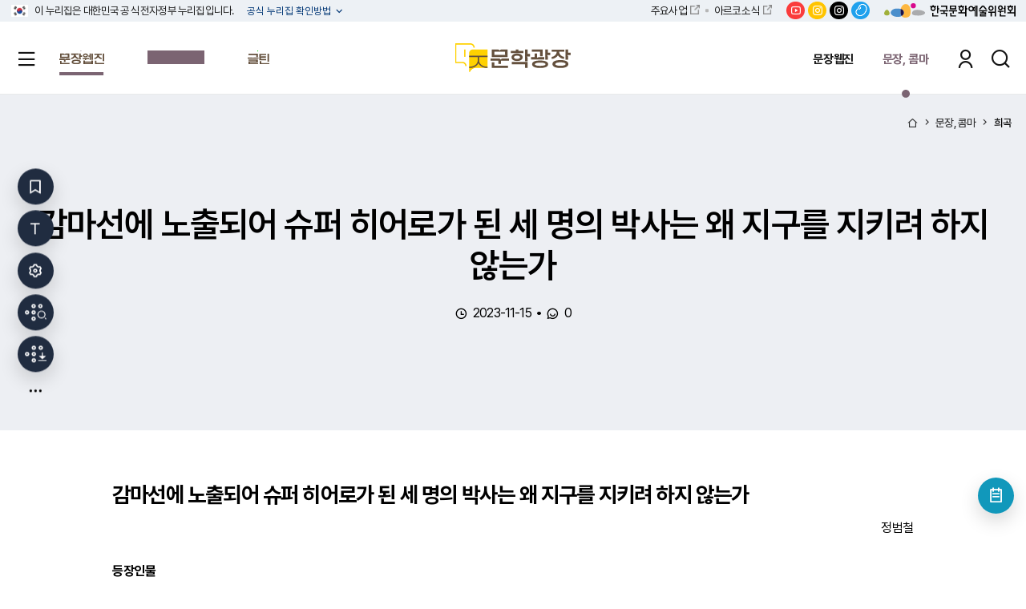

--- FILE ---
content_type: text/html;charset=UTF-8
request_url: https://munjang.or.kr/board.es?mid=a20205000000&bid=0012&act=view&list_no=99031&nPage=1
body_size: 253907
content:
<!DOCTYPE html>
<html lang="ko">
<head>
<script type="text/javascript">
	(function (a, i, v, o, r, y) {
	  a.__aivoryClient__ = {
		load: function (src) {
		  var b = i.createElement("script");
		  b.src = src; b.async = true; b.type = "text/javascript";
		  i.getElementsByTagName("head")[0].appendChild(b);
		},
		ten: o,
		rootDomain: r,
	  }; a.__aivoryClient__.load(v);
	})(window, document, "//cdn.nerdfactory.ai/voda/agent/munjang/voda-agent.js",'b41dYru8HwSVossz','','');
</script>
<meta charset="UTF-8">
<meta name="_csrf" content="3966556b-35df-4805-b49a-44f5434fdb3a">
<meta name="_csrf_header" content="X-XSRF-TOKEN">
<meta http-equiv="X-UA-Compatible" content="IE=10" />
<meta name="viewport" content="width=device-width,initial-scale=1.0">
<meta name="title" content="감마선에 노출되어 슈퍼 히어로가 된 세 명의 박사는 왜 지구를 지키려 하지 않는가 | 희곡 | 문장, 콤마 : 2005년부터 운영 중인 국내 최고(最古) 월간 문학 웹진, 매월 1일 발간">
<meta name="description" content="2005년부터 운영 중인 국내 최고(最古) 월간 문학 웹진, 매월 1일 발간,감마선에 노출되어 슈퍼 히어로가 된 세 명의 박사는 왜 지구를 지키려 하지 않는가 | 희곡 | 문장, 콤마">
<meta name="keyword" content="문학광장 웹진">
<meta name="author" content="문장웹진">
<meta property="og:type" content="website">
<meta property="og:site_name" content="문장웹진">
<meta property="og:title" content="문장웹진" id="og_title">
<meta property="og:url" content="" id="og_url">
<meta property="og:description" content="2005년부터 운영 중인 국내 최고(最古) 월간 문학 웹진, 매월 1일 발간">
<meta property="og:image" content="http://munjang.or.kr/img/common/logo.png">



<title>감마선에 노출되어 슈퍼 히어로가 된 세 명의 박사는 왜 지구를 지키려 하지 않는가 | 희곡 | 문장, 콤마 : 2005년부터 운영 중인 국내 최고(最古) 월간 문학 웹진, 매월 1일 발간</title>

<link rel="apple-touch-icon-precomposed" sizes="57x57" href="/img/common/apple-touch-icon-57x57.png">
<link rel="icon" type="image/png" href="/img/common/favicon-16x16.png" sizes="16x16">

<link rel="stylesheet" href="/css/slick.css">
<link rel="stylesheet" href="/css/swiper.css">
<link rel="stylesheet" href="/css/font.css">
<link rel="stylesheet" href="/css/common.css">
<link rel="stylesheet" href="/css/member.css">
<link rel="stylesheet" href="/css/board.css">
<link rel="stylesheet" href="/main/css/layout.css">
<link rel="stylesheet" href="/main/css/contents.css">

<link rel="shortcut icon" href="/main/img/common/favicon/webzine/favicon.ico">
<link rel="apple-touch-icon" sizes="57x57" href="/main/img/common/favicon/webzine/apple-icon-57x57.png">
<link rel="apple-touch-icon" sizes="60x60" href="/main/img/common/favicon/webzine/apple-icon-60x60.png">
<link rel="apple-touch-icon" sizes="72x72" href="/main/img/common/favicon/webzine/apple-icon-72x72.png">
<link rel="apple-touch-icon" sizes="76x76" href="/main/img/common/favicon/webzine/apple-icon-76x76.png">
<link rel="apple-touch-icon" sizes="114x114" href="/main/img/common/favicon/webzine/apple-icon-114x114.png">
<link rel="apple-touch-icon" sizes="120x120" href="/main/img/common/favicon/webzine/apple-icon-120x120.png">
<link rel="apple-touch-icon" sizes="144x144" href="/main/img/common/favicon/webzine/apple-icon-144x144.png">
<link rel="apple-touch-icon" sizes="152x152" href="/main/img/common/favicon/webzine/apple-icon-152x152.png">
<link rel="apple-touch-icon" sizes="180x180" href="/main/img/common/favicon/webzine/apple-icon-180x180.png">
<link rel="icon" type="image/png" sizes="192x192"  href="/main/img/common/favicon/webzine/android-icon-192x192.png">
<link rel="icon" type="image/png" sizes="32x32" href="/main/img/common/favicon/webzine/favicon-32x32.png">
<link rel="icon" type="image/png" sizes="96x96" href="/main/img/common/favicon/webzine/favicon-96x96.png">
<link rel="icon" type="image/png" sizes="16x16" href="/main/img/common/favicon/webzine/favicon-16x16.png">
<link rel="manifest" href="/main/img/common/favicon/webzine/manifest.json">
<link rel="stylesheet" href="/main/css/contents.css">
<meta name="msapplication-TileColor" content="#ffffff">
<meta name="msapplication-TileImage" content="@{/main/img/common/favicon/munjang/ms-icon-144x144.png}">
<meta name="theme-color" content="#ffffff">
<meta charset="UTF-8" />



<link rel="stylesheet" href="/main/css/sub01.css">






	
	
	
	
	
	
	
	
	
	
	
	

	
	
	<link rel="stylesheet" href="/webzine/css/sub08.css">


<script src="/js/jquery-3.2.1.min.js"></script>
<script src="/js/slick.min.js"></script>
<script src="/js/swiper.min.js"></script>
<script src="https://cdn.jsdelivr.net/npm/css-vars-ponyfill@2"></script>
<script src="https://developers.kakao.com/sdk/js/kakao.min.js"></script>
<script src="../js/letterfx.min.js"></script>
<script type="text/javascript" src="/js/global.js"></script>
<script type="text/javascript" src="/js/board.js"></script>
<script type="text/javascript" src="/source/js/board.js"></script>
<script type="text/javascript" src="/ecms_resource/js/boardView.js"></script>
<script type="text/javascript">
        //<![CDATA[
        	
       	// 글 삭제
		function del(arg) {
			$.ajax({
	 			type: 'GET',
	 			url: '/SessionCheck',
	 			success: function(data){
				      if(data==0){
				         alert("로그인이 필요합니다.");
				         location.href='/menu.es?mid=a11002000000';
				         return;
				      }
	 			},
	 	    	error: function(error){
	 				return;
	 			},
	 		})
	 		
		  if (confirm("글을 삭제 하시겠습니까?\n\n* 삭제후에는 복원이 불가능합니다.")) {
		    var fm = document.vewForm;
		    fm.gubunInsUpt.value = "";
		    fm.list_no.value = arg;
		    fm.act.value = "del";
		    fm.submit();
		  }
		}
        	
       	// 글 수정
       	function boardUpt(arg) {
       		$.ajax({
	 			type: 'GET',
	 			url: '/SessionCheck',
	 			success: function(data){
				      if(data==0){
				         alert("로그인이 필요합니다.");
				         location.href='/menu.es?mid=a11002000000';
				         return;
				      } else {
				    	  upt(arg);
				      }
	 			},
	 	    	error: function(error){
	 				return;
	 			},
	 		})
       	}
       	
        // 코멘트 등록
        function cmtIns(bid, list_no) {
            var fm = document.cmtForm;
            var word = fm.c_comment.value.replace(/(^\s*)|(\s*$)/g, "");

            $.ajax({
     			type: 'GET',
     			url: '/SessionCheck',
     			success: function(data){
    			      if(data==0){
    			         alert("로그인 후 댓글을 남기실 수 있습니다.");
    			         location.href='/menu.es?mid=a11002000000';
    			         return;
    			      }
     			},
     	    	error: function(error){
     				return;
     			},
     		})

            if (!word) {
                alert("내용이 없습니다.");
                fm.c_comment.focus();
            } else if (confirm("댓글을 등록하시겠습니까?")) {
                fm.bid.value = bid;
                fm.list_no.value = list_no;
                fm.cmt_act.value = 'ins';
                fm.submit();
            }
        }

        // 답글 등록폼 열기
        function cmtRe(seq, member_nm, member_id) {
            const fm = document.querySelectorAll(".cmt_replywrite");
            const filtered = Array.from(fm).filter(val => val.querySelector('input[name="seq"]').value == seq);
            var text = " ";
            const tomember = '@' + member_nm + text;
            /*<![CDATA[*/
            let userId = null;
            /*]]*/

            if (filtered.length !== 0) {
                fm.forEach((ele, index) => {
                    if (ele.classList.contains('update')) {
                        ele.style.display = "block";
                        ele.style.position = "absolute";
                        ele.style.transform = "translateY(-999vh)";
                    }
                })


                filtered[0].classList.add('replywrite');
                filtered[0].classList.add('update');
                filtered[0].style.display = "hidden"
                filtered[0].style.position = "relative";
                filtered[0].style.transform = "translateY(0px)";

                if (userId != member_id) {
                    const tomem = filtered[0].querySelector("#c_comment").innerText = tomember;
                } else {
                    tomem = "";
                }

                //폼열때 textarea 글자수 가져오기
                filtered[0].querySelector("#opinionLength").innerHTML = filtered[0].querySelector("textarea").value.length

                const InsEmoti = filtered[0].querySelectorAll(".emoji_score button")

                InsEmoti.forEach((emotiBtn) => {
                    emotiBtn.onclick = function () {
                        const activeBtn = emotiBtn.querySelector(".point2")
                        const upEmoti = filtered[0].querySelector(".emoti")

                        if (emotiBtn.classList.contains("active")) {
                            emotiBtn.classList.remove("active")
                            activeBtn.innerText = parseInt(activeBtn.innerText) - 1
                            upEmoti.value = ''
                        } else {
                            InsEmoti.forEach((otherBtn) => {
                                if (otherBtn.classList.contains("active")) {
                                    otherBtn.querySelector(".point2").innerText = parseInt(otherBtn.querySelector(".point2").innerText) - 1
                                    otherBtn.classList.remove("active")
                                }
                            })
                            emotiBtn.classList.add("active")
                            activeBtn.innerText = parseInt(activeBtn.innerText) + 1
                            upEmoti.value = emotiBtn.value
                        }
                    }
                })
            }
        }

        // 답글 등록
        function cmtReIns(bid, list_no, seq, member_id, act) {
         	let target = event.currentTarget;
        	let c_comment= $(target).parents()[2].children[0]
        	const replyCmt = document.querySelectorAll(".cmt_replywrite.replywrite.update")[0]
            const replyForm = document.querySelectorAll(".cmt_replywrite");
            const viewForm = document.querySelectorAll(".cmt_view");
            const fm =  $(target).parents()[3];
            var word = fm.c_comment.value.replace(/(^\s*)|(\s*$)/g, "");
			
            $.ajax({
     			type: 'GET',
     			url: '/SessionCheck',
     			success: function(data){
    			      if(data==0){
    			         alert("로그인 후 댓글을 남기실 수 있습니다.");
    			         location.href='/menu.es?mid=a11002000000';
    			         return;
    			      }
     			},
     	    	error: function(error){
     				return;
     			},
     		})
     		
            switch (act) {
                case "ins":
                    if (confirm("댓글을 등록하시겠습니까?")) {
	                        fm.bid.value = bid;
	                        fm.list_no.value = list_no;
	                        fm.cmt_act.value = 'ins';
	                        fm.gubun.value = 're';
	                        fm.submit();
                    }
                    break;
                case "revoke":
                    replyForm.forEach((ele, index) => {
                        if (ele.children[0].children[1].defaultValue == seq) {
                            if (ele.previousElementSibling != null) {
                                ele.previousElementSibling.style.display = "block";
                            }
                            ele.style.position = "absolute";
                            ele.style.transform = "translateY(-999vh)";
                            ele.classList.remove('update');
                        }
                    })
                    break;
            }
        }

        // 코멘트 삭제
        function cmtDel(bid, list_no, seq, replyYN) {
        	$.ajax({
     			type: 'GET',
     			url: '/SessionCheck',
     			success: function(data){
    			      if(data==0){
    			         alert("로그인 후 댓글을 삭제하실 수 있습니다.");
    			         location.href='/menu.es?mid=a11002000000';
    			         return;
    			      }
     			},
     	    	error: function(error){
     				return;
     			},
     		})
     		
            var fm = document.cmtForm;
            if (confirm("삭제 하시겠습니까?")) {
                fm.bid.value = bid;
                fm.list_no.value = list_no;
                fm.seq.value = seq;
                fm.cmt_act.value = 'del';
                fm.replyYN.value = replyYN;
                fm.submit();
            }
        }


        // 코멘트 수정폼 열기
        function cmtUpt(commentIdx) {
            const uptForm = document.querySelectorAll(".cmt_update");
            const filtered = Array.from(uptForm).filter(val => val.querySelector('input[name="seq"]').value == commentIdx);

            if (filtered.length !== 0) {
                uptForm.forEach((ele, index) => {
                    if (ele.classList.contains('update')) {
                        ele.previousElementSibling.style.display = "block";
                        ele.style.position = "absolute";
                        ele.style.transform = "translateY(-999vh)";
                    }
                })
            }


            filtered[0].classList.add('update');
            filtered[0].previousElementSibling.style.display = "none"
            filtered[0].style.position = "relative";
            filtered[0].style.transform = "translateY(0px)";


            //폼열때 textarea 글자수 가져오기
            filtered[0].querySelector("#opinionLength").innerHTML = filtered[0].querySelector("textarea").value.length
            //이모티부분
            const uptEmoti = filtered[0].querySelectorAll(".emoji_score button")
            uptEmoti.forEach((emotiBtn) => {
                const activeBtn = emotiBtn.querySelector(".point2")
                const upEmoti = filtered[0].querySelector(".uptEmoti")

                emotiBtn.onclick = function () {
                    if (emotiBtn.classList.contains("active")) {
                        emotiBtn.classList.remove("active")
                        activeBtn.innerText = parseInt(activeBtn.innerText) - 1
                        upEmoti.value = ''
                    } else {
                        uptEmoti.forEach((otherBtn) => {
                            if (otherBtn.classList.contains("active")) {
                                otherBtn.querySelector(".point2").innerText = parseInt(otherBtn.querySelector(".point2").innerText) - 1
                                otherBtn.classList.remove("active")
                            }
                        })
                        emotiBtn.classList.add("active")
                        activeBtn.innerText = parseInt(activeBtn.innerText) + 1
                        upEmoti.value = emotiBtn.value
                    }
                }
            })


        }

        //코멘트 수정 저장
        function cmtUptSave(bid, list_no, seq, act) {
            const uptDiv = document.querySelectorAll(".update")[0]
            const uptForm = document.querySelectorAll(".cmt_update");
            const viewForm = document.querySelectorAll(".cmt_view");
            const fm = uptDiv.querySelector('form')
            const word = fm.c_comment.value.replace(/(^\s*)|(\s*$)/g, "")

            $.ajax({
	 			type: 'GET',
	 			url: '/SessionCheck',
	 			success: function(data){
				      if(data==0){
				         alert("로그인 후 댓글을 수정하실 수 있습니다.");
				         location.href='/menu.es?mid=a11002000000';
				         return;
				      }
	 			},
	 	    	error: function(error){
	 				return;
	 			},
 			})
 		
            switch (act) {
                case "upt":
                    if (!word) {
                        alert("댓글 내용이 없습니다.");
                        fm.c_comment.focus();
                    } else {
                        if (confirm("수정 하시겠습니까?")) {
                            fm.bid.value = bid;
                            fm.list_no.value = list_no;
                            fm.seq.value = seq;
                            fm.cmt_act.value = 'mod';
                            fm.submit();
                        }
                    }
                    break;
                case "revoke":

                    uptForm.forEach((ele, index) => {
                        if (ele.children[0].children[1].defaultValue == seq) {
                            if (ele.previousElementSibling != null) {
                                ele.previousElementSibling.style.display = "block";
                            }
                            ele.style.position = "absolute";
                            ele.style.transform = "translateY(-999vh)";
                            ele.classList.remove('update');
                        }
                    })

                    break;
            }
        }

        // 댓글 좋아요
        function cmtLike(bid, list_no, seq, obj) {
            const likeMenu = "B"
            const likeTarget = "C"

            $.ajax({
                type: 'GET',
                url: '/likeboard',
                data: {
	                    bid,
	                    list_no,
	                    seq,
	                    likeMenu,
	                    likeTarget
                	},
                success: function (response) {
                	if(response === "") {
    					alert("로그인이 필요합니다.");
    					location.href='/menu.es?mid=a11002000000';
    				}else {
	                    $(obj).find("span.num").text(response.likeCount);
	                    if (obj.classList.contains("active")) {
	                        obj.classList.remove("active")
	                    } else {
	                        obj.classList.add("active")
	                    }
    				}
                },
                error: function (error) {
					return;
                },
            })
        }
        // 형광펜 저장
        function hlightIns (bid, list_no) {
		   setTimeout(() => {
			   var fm = document.hlightForm;
			   let h_content = $('.mark_txt').text();
			   h_content = parseHtmlText(h_content).replaceAll('\n', '');
			   const userId = (null);
			   const text = convertEditorToText();
			   let start_idx = text.indexOf(h_content);
			   let end_idx = text.indexOf(h_content) + h_content.length;
			   
			   let idx2 = 0;
			   $('.page_group p').each((i, val) => {
				   let mark = $(val).find('mark');
				   if (mark.length === 0) {
					   idx2 += $(val).text().length;
				   } else {
					   let contents = $(val).contents();
					   if (contents[0].tagName === 'SPAN') {
						   contents = contents.contents()
					   }
	
					   contents.each((_, v) => {
						   if (v.nodeType === Node.TEXT_NODE) {
							   idx2 += v.length;
						   } else {
							   if ($(v).attr('data-id')) {
								   idx2 += $(v).text().length;
							   
							   } else {
								   if (start_idx == -1) {
									   start_idx = idx2;
									   end_idx += start_idx;
									   return false;
								   }
							   }
						   }
					   })
				   }
			   })
	
			   const h_act = 'ins';
			   const h_memo = $('#h_memo').val();
			   const loginurl = "/menu.es?mid=a11002000000"
			   var header = $("meta[name='_csrf_header']").attr('content');
			   var token = $("meta[name='_csrf']").attr('content');
	
			   if(bid === "" || list_no ==="" || userId === null){
				   alert("로그인이 필요합니다.")
				   location.href = loginurl;
			   } else {
				   if (start_idx === -1) {
					   let idx = 0;
					   $('.page_group p').each((i, val) => {
						   const { id, index } = val.dataset;
						   if (!id) {
							   idx += $(val).text().length;
						   } else if (id) {
							   if (id === 'startContainer') {
								   idx += Number(index);
								   start_idx = idx;
								   idx = $(val).text().substring(Number(index), $(val).text().length).length;
							   } else if (id === 'endContainer') {
								   end_idx = start_idx + idx + $(val).text().substring(0, Number(index)).length;
							   }
						   }
					   })
	
					   if (start_idx === -1) {
						   idx = 0;
						   $('.page_group span').each((i, val) => {
							   const { id, index } = val.dataset;
							   if (!id) {
								   idx += $(val).text().length;
							   } else if (id) {
								   if (id === 'startContainer') {
									   idx += Number(index);
									   start_idx = idx;
									   idx = $(val).text().substring(Number(index), $(val).text().length).length;
								   } else if (id === 'endContainer') {
									   end_idx = start_idx + idx + $(val).text().substring(0, Number(index)).length;
								   }
							   }
						   })
					   }
	
					   if (start_idx === -1) {
						   let start = 0;
						   $('.page_group span').each((i, val) => {
							   const mark = $(val).find('mark');
							   if (mark.length === 0) {
								   start += $(val).text().length;
							   } else {
								   if (!mark[0].dataset.id) {
									   start_idx = start + $(mark).parent().text().indexOf(mark.text());
									   end_idx = start_idx + mark.text().length;
								   } else {
									   start += $(val).text().length;
								   }
							   }
						   })
					   }
	
					   if (start_idx === -1 || start_idx > end_idx) {
						   alert("형광펜 지정 영역에 문제가 있습니다. 다시 시도해주세요.");
						   return;
					   }
				   }
	
				   $.ajax({
					   type: 'POST',
					   url: '/hlightins',
					   data:{
						   bid,
						   list_no,
						   h_content,
						   h_memo,
						   userId,
						   start_idx,
						   end_idx,
						   h_act,
						   _csrf : token
					   },
					   success: function(data){
						   if(data >= 0){
							   const mark = $('.page_group').find('mark').filter((_, val) => !$(val).attr('data-id'));
							   if (mark.length !== 0) {
								   $(mark[0]).attr('data-id', data);
							   }  
						   } else {
							   alert("로그인이 필요합니다.");
							   location.href = loginurl;
						   }
					   },
					   error: function(error){
						
					   },
				   })
			   }
		   }, 500);
	   }

        function convertEditorToText() {
            let contents = $('.page_group p').map((_, val) => $(val).text());
            let str = '';
            for (let content of contents) {
                str += content;
            }
            return str;
        }

        const parseHtmlText = (content) => {
            let str = '';
            let returnStr = content;
            str += returnStr;
            return str;
        }
        
        //신고하기
    </script>
<script type="text/javascript"> 
        window.addEventListener("DOMContentLoaded", function() {

        // 형광펜 삭제
        $(".page_group").on("click", "mark", function(){
            var fm = document.hlightForm;
            const h_content = $(this).text();
            const hid = $(this).data("id")
            const h_act = 'del'
            var header = $("meta[name='_csrf_header']").attr('content');
            var token = $("meta[name='_csrf']").attr('content');
                $.ajax({
                    type: 'POST',
                    url: '/hlightins',
                    data:{
                        bid,
                        list_no,
                        hid,
                        h_content,
                        h_act,
                        _csrf : token
                    },
                    success: function(data){
						if(data <= 0){
							alert("로그인이 필요합니다.");
							location.href='/menu.es?mid=a11002000000';
						}
                    },
                    error: function(error){
                    },
                })

        })

         //<![CDATA[
	 	// 형광펜 표시
		let data = [];
	
		let total = 0;
		$('.page_group p').each((index, val) => {
			const text = $(val).text();
			const tag = $(val).find('span');
			if (data.length == 0) {
				return false;
			}
	
			data = data.map(val => {
				if (val.start_idx < 0 && val.end_idx < 0) {
					return null;
				}
	
				return {
					...val,
					start_idx: val.start_idx - total,
					end_idx: val.end_idx - total,
				};
			}).filter(val => val);
	
		 	if (data.length !== 0) {
		 		data.map(val => {
					const { start_idx, end_idx, hlight_id } = val;
					const htmlText = $($('.page_group p')[index]).html();
					
					try {
						const hText = $('<p>').html(htmlText);
						let markText = null;
						let originTag = null;
						if (!hText || hText.length === 0) {
						} else {
							if (hText[0].childNodes.length !== 0 && hText[0].childNodes[0].nodeType !== Node.TEXT_NODE) {
								markText = $(htmlText).hasOwnProperty('length') ? $(htmlText).find('mark') : null;
								originTag = hText[0].childNodes[0].tagName;
							}
							
							if (!markText || markText.length === 0) {
								const filtered = Array.from(hText[0].childNodes).filter(val => val.tagName === 'MARK');
								if (filtered.length !== 0) {
									markText = $(filtered[0]);
								}
							}
						}
						
						let value = '';
						if (text && start_idx >= 0 && start_idx - text.length <= 0) {
							let offset = end_idx >= text.length ? end_idx : end_idx - start_idx;
							if (markText && markText.length !== 0) {
								let contents = $($('.page_group p')[index]).contents();
								if (tag.length !== 0) {
									contents = contents.contents();
								}
								let contentsLength = 0;
								Array.from(contents).forEach(function (v, i) {
									if (v.nodeType === Node.TEXT_NODE) {
										const start = start_idx - contentsLength;
										const end = start + end_idx - start_idx
	
										if (start !== end) {
											value += $(v).text().substring(0, start);
											value += `<mark data-id="${hlight_id}">${$(v).text().substring(start, end)}</mark>`;
											value += $(v).text().substring(end, v.length);
										}
										contentsLength += v.length;
									} else {
										value += v.outerHTML;
										contentsLength += v.innerHTML.length;
									}
								})
							} else {
								value = text.substring(0, start_idx);
								value += `<mark data-id="${hlight_id}">${text.substring(start_idx, start_idx + offset)}</mark>`;
								if (offset < text.length) {
									value += text.substring(start_idx + offset, text.length);
								}
							}
						} else if (start_idx < 0 && end_idx > 0) {
							if (end_idx > text.length) {
								value = `<mark data-id="${hlight_id}">${text.substring(0, text.length)}</mark>`;
							} else {
								value = `<mark data-id="${hlight_id}">${text.substring(0, end_idx)}</mark>`;
								if (text.length - end_idx > 0) {
									value += text.substring(end_idx, text.length);
								}
							}
						}
	
						if (value !== '') {
							let t = originTag ?? 'span';

							
							if (tag.length !== 0) {
								const span = document.createElement('span');
								span.style.cssText = tag[0].style.cssText;
								span.innerHTML = value;
								$($('.page_group p')[index]).html(span.outerHTML);
							} else {
								if (originTag && originTag !== 'MARK') {
									const wrapTag = document.createElement(t);
									wrapTag.innerHTML = value;
									$($('.page_group p')[index]).html(wrapTag);
							} else {
								$($('.page_group p')[index]).html(value);
							}
						}
						}
					} catch (err) {
						console.log(err);
					}
				})
				total = text.length;
		 	}
		})
	  /*]]>*/


            //주소에 따라 최신순 조회순 active
            const urlParams = new URL(location.href).searchParams;
            const activeCheck =urlParams.get("ord")

            const cType = urlParams.get("c_type");
            if (cType == null) {
                window.scroll({ top: 0});
            }
            else {
                const container = document.querySelector(".comment_area").offsetTop; // 스크롤 위치
                const comment = document.querySelector("#comment").offsetTop; // 스크롤 위치
                //메뉴의 높이만큼 빼서 스크롤을 메뉴 높이만큼 올라가게 해준다.
                window.scroll({ top: container + comment });
            }

            if(activeCheck == "LIKE") {
                $('.like').addClass('active');
                $('.recent').removeClass('active');
            }else {
                $('.recent').addClass('active');
                $('.like').removeClass('active');
            }


            //댓글 감정표현담기
            const emoti = document.cmtForm.querySelectorAll(".emoji_score button")

            emoti.forEach(function(btn){
                    btn.addEventListener('click',function(e){
                        document.querySelector("#emoti").value = e.currentTarget.value

                    const emotiNum = btn.querySelector(".point2")
                    const total = parseInt(emotiNum.innerText)

                    if(btn.classList.contains("active")){
                        btn.classList.remove("active")
                        emotiNum.innerText = total-1
                    document.querySelector("#emoti").value = ''
                    }else {
                        //버튼에 active 있는지 확인후 삭제
                        emoti.forEach(function(otherBtn){
                            if(otherBtn.classList.contains("active")){
                            otherBtn.querySelector(".point2").innerText = otherBtn.querySelector(".point2").innerText - 1
                            otherBtn.classList.remove("active")
                            }
                        })
                        btn.classList.add("active")
                        emotiNum.innerText = total+1
                    }
                })
            })
          })
      
          
      //신고하기
      function cmtRprt(bid,list_no,seq,writer,title,delYn){
    	const currentUrl = window.location.href
		const btn_yes = document.querySelector("#btn_declaration");
    	const urlParams = new URL(location.href).searchParams;
		const sid = urlParams.get("mid").substr(0, 2)

    		btn_yes.onclick = function(){
				const declarText = document.querySelector("#declarationInput").value
				$.ajax({
					type: 'get',
				  url: '/cmtRprt',
				  data: {sid,bid,list_no,seq,writer,currentUrl,declarText,title,delYn},
				  success: function(response){
					if(response === "") {
						alert("로그인이 필요합니다.");
						location.href='/menu.es?mid=a11002000000';
					}else {
					  window.location.reload();
					}
				  },
				  error: function(error){
				  },
				})
			}
 		}
    </script>
<script src="/js/shareSns.js"></script>
<script type="text/javascript">
  function listShareDate() {
    //func.js 팝업 부분에 공유하기 부분을 실행하기 위해 선언 필요함
  }
</script>
<script type="text/javascript">
        function onClassChange(element, callback) {
		const observer = new MutationObserver((mutations) => {
			mutations.forEach((mutation) => {
				if (
					mutation.type === 'attributes' &&
					mutation.attributeName === 'class'
				) {
					callback(mutation.target);
				}
			});
		});
		observer.observe(element, { attributes: true });
		return observer.disconnect;
	}

	const itemToWatch = document.querySelector('html');
	onClassChange(itemToWatch, (node) => {
		const editorElements = document.querySelectorAll('.page_group p');
		const editorElements2 = document.querySelectorAll('.page_group span');
		const css = {
			backgroundColor: 'var(--white)',
			color: 'var(--black)'
		}
		if (node.classList.contains('dark-theme')) {
			editorElements.forEach(element => $(element).css(css));
			editorElements2.forEach(element => $(element).css(css));
		} else {
			editorElements.forEach(element => $(element).css(css));
			editorElements2.forEach(element => $(element).css(css));
		}
	});
</script> 
<link rel="stylesheet" href="../js/letterfx.css"> 

</head>

<body>
	<div id="skipNav">
		<a href="#contents">본문으로 바로가기</a>
		<a href="#gnb1">주메뉴 바로가기</a>
	</div>
	<div id="wrap">
		

        
        <div class="topAddBnr" id="lightmode">
            <div class="inner">
                <div class="left">
                    <div class="topFlagWrap">
                        <p class="topFlagIn"><img src="/main/img/common/flag_korea.png" alt="대한민국 태극기">이 누리집은 대한민국 공식 전자정부 누리집입니다.</p>
                        <button class="topFlagInfo" id="top_flag">
                            공식 누리집 확인방법
                            <span>열기</span>
                        </button>
                    </div>
                    <div class="chkNuriAddrBnr" id="chk_nuri">
                        <div class="inner">
                            <strong>공식 누리집 주소 확인하기</strong>
                            <p>
                                go.kr 주소를 사용하는 누리집은 대한민국 정부기관이 관리하는 누리집입니다.<br>
                                이 밖에 or.kr 또는 .kr등 다른 도메인 주소를 사용하고 있다면 아래 URL에서 도메인 주소를 확인해 보세요.<br>
                                <a href="https://uiux.egovframe.go.kr/search.do" target="_blank" title="새창 열림">운영중인 공식 누리집보기</a>
                            </p>
                        </div>
                    </div>
                </div>
                
                <div class="right">
                    <ul class="utilList">
                        <li class="blank"><a href="https://www.arko.or.kr/content/5737" target="_blank" title="새창 열림">주요사업</a></li>
                        <li class="blank"><a href="https://www.arko.or.kr/board/list/4053" target="_blank" title="새창 열림">아르코소식</a></li>
                    </ul>
                    <ul class="snsList">
                        <li><a href="https://www.youtube.com/@munjang_official" target="_blank" class="youtube" title="새창 열림"><i class="sr_only">유튜브</i></a></li>
                        <li><a href="https://www.instagram.com/munjang_official/" target="_blank" class="insta type1" title="새창 열림"><i class="sr_only">문학광장 인스타그램</i></a></li>
                        <li><a href="https://www.instagram.com/munjang_on/" target="_blank" class="insta" title="새창 열림"><i class="sr_only">채널문장 인스타그램</i></a></li>
                        <li><a href="https://www.podbbang.com/channels/1790048" target="_blank" class="podbbang" title="새창 열림"><i class="sr_only">팟빵</i></a></li>
                    </ul>
                    <a href="https://www.arko.or.kr/main/arko" target="_blank" title="새창 열림" class="arko_logo">한국문화예술위원회</a>
                </div>
                
            </div>
        </div>
        

        
        

        <header id="header" class="header">
            <div class="gnb_wrap container">
                <h1 class="logo">
                    <a href="/main">
                        
                            <i class="main_logo"><span class="sr-only">문학광장</span></i>
                        
                    </a>
                </h1>
                <nav id="gnb1" class="gnb1">
                    
                        
                        <ul id="head_menu" class="topmenu">
                            <!-- <li class="lnb0 mnfirst" data-id="lnb0" th:if="${true} and !${#strings.equals(siteDetail.sid, 'a1')} and !${#strings.equals(siteDetail.sid, 'a5')} and !${#strings.equals(siteDetail.site_url, 'archive')} and !${#strings.equals(siteDetail.site_url, 'totalsearch')}">
                                <a href="/main" class="link t0">
                                    <span><i class="sr-only">문학광장</i></span>
                                </a>
                                <div class="submenu">
                                    <div class="title">문학광장 누리집</div>
                                    <th:block th:insert="~{main/menu/head_menu_submenu::innerbody}" />
                                </div>
                            </li> -->
                            <li class="lnb1  on" data-id="lnb1">
                                <a href="/webzine" class="link t1">
                                    <span><i class="sr-only">문장웹진</i></span>
                                </a>
                                <div class="submenu">
                                    <div class="title">문장웹진</div>
                                    
    <ul>
        <li class="lnb1 mnfirst" data-id="lnb1">        
                        <a href="/menu.es?mid=a20101000000">
                <span>문장웹진</span>
            </a>
            <div class="depth3">
                <ul>
                    <li>        
                        <a href="/menu.es?mid=a20101000000">
                            커버스토리
                        </a>
                    </li>
                    <li>        
                        <a href="/menu.es?mid=a20102000000">
                            시
                        </a>
                    </li>
                    <li>        
                        <a href="/menu.es?mid=a20103000000">
                            소설
                        </a>
                    </li>
                    <li>        
                        <a href="/menu.es?mid=a20104000000">
                            비평
                        </a>
                    </li>
                    <li>        
                        <a href="/menu.es?mid=a20105000000">
                            기획
                        </a>
                    </li>
                    <li>        
                        <a href="/menu.es?mid=a20106000000">
                            모색
                        </a>
                    </li>
                </ul>
            </div>
        </li>
        <li class="lnb2 mnlast" data-id="lnb2">        
                        <a href="/menu.es?mid=a20201000000">
                <span>문장, 콤마</span>
            </a>
            <div class="depth3">
                <ul>
                    <li>        
                        <a href="/menu.es?mid=a20201000000">
                            시·시조
                        </a>
                    </li>
                    <li>        
                        <a href="/menu.es?mid=a20202000000">
                            소설
                        </a>
                    </li>
                    <li>        
                        <a href="/menu.es?mid=a20203000000">
                            아동청소년문학
                        </a>
                    </li>
                    <li>        
                        <a href="/menu.es?mid=a20204000000">
                            수필
                        </a>
                    </li>
                    <li>        
                        <a href="/menu.es?mid=a20205000000">
                            희곡
                        </a>
                    </li>
                    <li>        
                        <a href="/menu.es?mid=a20206000000">
                            비평
                        </a>
                    </li>
                    <li>        
                        <a href="/menu.es?mid=a20207000000">
                            마로니에여성백일장
                        </a>
                    </li>
                    <li>        
                        <a href="/menu.es?mid=a20210000000">
                            아르코문학작가펠로우십
                        </a>
                    </li>
                </ul>
            </div>
        </li>
    </ul>

                                </div>
                            </li>                            
                            <li class="lnb3" data-id="lnb3">
                                <a href="/channel" class="link t3">
                                    <span><i class="sr-only">문장의소리</i></span>
                                </a>
                                <div class="submenu">
                                    <div class="title">문장의소리</div>
                                    
    <ul>
        <li class="lnb1 mnfirst" data-id="lnb1">        
                        <a href="/menu.es?mid=a40102000000">
                <span>문장의소리</span>
            </a>
            <div class="depth3">
                <ul>
                    <li>        
                        <a href="/menu.es?mid=a40102000000">
                            방송 듣기
                        </a>
                    </li>
                </ul>
            </div>
        </li>
    </ul>

                                </div>
                            </li>
                            <li class="lnb2" data-id="lnb2">
                                <a href="/teen" class="link t2">
                                    <span><i class="sr-only">글틴</i></span>
                                </a>
                                <div class="submenu">
                                    <div class="title">글틴</div>
                                    
    <ul>
        <li class="lnb1 mnfirst" data-id="lnb1">        
                        <a href="/menu.es?mid=a31004000000">
                <span>공지사항</span>
            </a>
            <div class="depth3">
                <ul>
                    <li>        
                        <a href="/menu.es?mid=a31004000000">
                            공지사항
                        </a>
                    </li>
                    <li>        
                        <a href="/menu.es?mid=a31001000000">
                            글틴은?
                        </a>
                    </li>
                </ul>
            </div>
        </li>
        <li class="lnb2" data-id="lnb2">        
                        <a href="/menu.es?mid=a30101000000">
                <span>명예의 전당</span>
            </a>
            <div class="depth3">
                <ul>
                    <li>        
                        <a href="/menu.es?mid=a30101000000">
                            월장원
                        </a>
                    </li>
                </ul>
            </div>
        </li>
        <li class="lnb3" data-id="lnb3">        
                        <a href="/menu.es?mid=a30801000000">
                <span>쓰면서 뒹글</span>
            </a>
            <div class="depth3">
                <ul>
                    <li>        
                        <a href="/menu.es?mid=a30801000000">
                            감상&비평
                        </a>
                    </li>
                    <li>        
                        <a href="/menu.es?mid=a30802000000">
                            소설
                        </a>
                    </li>
                    <li>        
                        <a href="/menu.es?mid=a30803000000">
                            수필
                        </a>
                    </li>
                    <li>        
                        <a href="/menu.es?mid=a30804000000">
                            시
                        </a>
                    </li>
                </ul>
            </div>
        </li>
        <li class="lnb4 mnlast" data-id="lnb4">        
                        <a href="/menu.es?mid=a30901000000">
                <span>다같이 뒹글</span>
            </a>
            <div class="depth3">
                <ul>
                    <li>        
                        <a href="/menu.es?mid=a30901000000">
                            자유게시판
                        </a>
                    </li>
                </ul>
            </div>
        </li>
    </ul>

                                </div>
                            </li>
        
                            
                            
                                
    <li class="lnb1" 
        data-id="lnb1">        
        <a href="/menu.es?mid=a20101000000">
            <span>문장웹진</span>
        </a>
        <div class="submenu">
                <div class="title">문장웹진</div>
                <ul class="sub01">
                    <li class="sub01 subfirst">        
                        <a href="/menu.es?mid=a20101000000">
                            <span>커버스토리</span>
                        </a>
                    </li>
                    <li class="sub02">        
                        <a href="/menu.es?mid=a20102000000">
                            <span>시</span>
                        </a>
                    </li>
                    <li class="sub03">        
                        <a href="/menu.es?mid=a20103000000">
                            <span>소설</span>
                        </a>
                    </li>
                    <li class="sub04">        
                        <a href="/menu.es?mid=a20104000000">
                            <span>비평</span>
                        </a>
                    </li>
                    <li class="sub05">        
                        <a href="/menu.es?mid=a20105000000">
                            <span>기획</span>
                        </a>
                    </li>
                    <li class="sub06 sublast">        
                        <a href="/menu.es?mid=a20106000000">
                            <span>모색</span>
                        </a>
                    </li>
                </ul>
        </div>
    </li>
    <li class="lnb1 mnlast" 
        data-id="lnb1">        
        <a href="/menu.es?mid=a20201000000" class="active">
            <span>문장, 콤마</span>
        </a>
        <div class="submenu">
                <div class="title">문장, 콤마</div>
                <ul class="sub02">
                    <li class="sub01 subfirst">        
                        <a href="/menu.es?mid=a20201000000">
                            <span>시·시조</span>
                        </a>
                    </li>
                    <li class="sub02">        
                        <a href="/menu.es?mid=a20202000000">
                            <span>소설</span>
                        </a>
                    </li>
                    <li class="sub03">        
                        <a href="/menu.es?mid=a20203000000">
                            <span>아동청소년문학</span>
                        </a>
                    </li>
                    <li class="sub04">        
                        <a href="/menu.es?mid=a20204000000">
                            <span>수필</span>
                        </a>
                    </li>
                    <li class="sub05">        
                        <a href="/menu.es?mid=a20205000000">
                            <span>희곡</span>
                        </a>
                    </li>
                    <li class="sub06">        
                        <a href="/menu.es?mid=a20206000000">
                            <span>비평</span>
                        </a>
                    </li>
                    <li class="sub07">        
                        <a href="/menu.es?mid=a20207000000">
                            <span>마로니에여성백일장</span>
                        </a>
                    </li>
                    <li class="sub08 sublast">        
                        <a href="/menu.es?mid=a20210000000">
                            <span>아르코문학작가펠로우십</span>
                        </a>
                    </li>
                </ul>
        </div>
    </li>

                            
                            
                            
                            
                            <!-- /* 메인에서만 우측 문학광장, 아카이브가 나오도록 */-->
                            
                            
                            
                        </ul>
                    
                </nav>
                <div class="gnb_util">
                    
                        <a href="/menu.es?mid=a11002000000" class="btn_login">   
                            <i class="ri-user-line"></i>
                            <span class="sr-only">로그인</span>
                        </a>
                    
                    

                    
                    <button type="button" class="layer_open" data-id="sch_layer">
                        <i class="ri-search-line"></i>
                        <span class="sr-only">통합검색열기</span>
                    </button>
                </div>
                
                
			    
			    <div class="sch_layer" id="sch_layer">
				    <div class="container">
				        <form class="sch_form" name="total_sch_header_form" id="total_sch_header_form" action="/totalsearch">
				            <label for="allKeyWord" class="title sr-only">통합검색</label>
				            <input type="text" name="keyWord" title="검색어" placeholder="검색어를 입력해주세요">
				            <button id="btn_sch" class="btn_sch" >
				                <i class="ri-search-line"></i>
				                <span class="sr-only">검색버튼</span>
				            </button>
				        </form>
				    </div>
				    <button type="button" class="btn_close layer-close">
				        <i class="ri-close-line"></i>
				        <span class="sr-only">검색 닫기</span>
				    </button>
				</div>
				
				<script type="text/javascript">
					$(function () {
			        	// form submit validation
						$("form[name=total_sch_header_form]").submit(function(e){
							if($(this).find("[name='keyWord']").val().trim() == "") {
								alert("검색어를 입력 해 주세요.");
								return false;
							}
						});
		        	});
				</script>
				
				


				
                
                
                <nav id="gnb2" class="gnb2">
                    <button type="button" class="control open">
                        <i class="ri-menu-line"></i>
                        <span class="sr-only">전체 메뉴 열기</span>
                    </button>
                    <h2 class="sitemap_title">
                        <a href="/">
                            <span class="sr-only">문장웹진</span>
                        </a>
                    </h2>
                    <ul class="family_site">
                        <li class="lnb1" data-site="main">
                            <a href="javascript:void(0);" onclick="switchHeadMenu('main')">
                                <i class="ri-message-2-line"></i>
                                <span>문학광장</span>
                            </a>
                        </li>
                        <li class="lnb2" data-site="webzine">
                            <a href="javascript:void(0);" onclick="switchHeadMenu('webzine')">
                                <i class="ri-chat-smile-line"></i>
                                <span>문장웹진</span>
                            </a>
                        </li>
                        <li class="lnb4" data-site="channel">
                            <a href="javascript:void(0);" onclick="switchHeadMenu('channel')">
                                <i class="ri-chat-heart-line"></i>
                                <span>문장의소리</span>
                            </a>
                        </li>
                        <li class="lnb3" data-site="teen">
                            <a href="javascript:void(0);" onclick="switchHeadMenu('teen')">
                                <i class="ri-chat-quote-line"></i>
                                <span>글틴</span>
                            </a>
                        </li>
                        <li class="lnb5" data-site="archive">
                            <a href="javascript:void(0);" onclick="switchHeadMenu('archive')">
                                <i class="ri-chat-quote-line"></i>
                                <span>아카이브</span>
                            </a>
                        </li>
                    </ul>
                    
                    <!-- 기존 헤드메뉴 -->
                    <div>
                        <h3 class="hidden">문학광장</h3>
                        
                        
                            
<ul id="head_menu_all" class="topmenu_all">
    <li class="lnb1 mnfirst">        
        <a href="/menu.es?mid=a20101000000">
            문장웹진
        </a>
        <div class="submenu" style="display:block;">
            <ul class="sub01">
                <li class="sub01 subfirst">        
                    <a href="/menu.es?mid=a20101000000">
                        커버스토리
                    </a>
                </li>
                <li class="sub02">        
                    <a href="/menu.es?mid=a20102000000">
                        시
                    </a>
                </li>
                <li class="sub03">        
                    <a href="/menu.es?mid=a20103000000">
                        소설
                    </a>
                </li>
                <li class="sub04">        
                    <a href="/menu.es?mid=a20104000000">
                        비평
                    </a>
                </li>
                <li class="sub05">        
                    <a href="/menu.es?mid=a20105000000">
                        기획
                    </a>
                </li>
                <li class="sub06 sublast">        
                    <a href="/menu.es?mid=a20106000000">
                        모색
                    </a>
                </li>
            </ul>
        </div>
    </li>
    <li class="lnb2 mnlast">        
        <a href="/menu.es?mid=a20201000000">
            문장, 콤마
        </a>
        <div class="submenu" style="display:block;">
            <ul class="sub02">
                <li class="sub01 subfirst">        
                    <a href="/menu.es?mid=a20201000000">
                        시·시조
                    </a>
                </li>
                <li class="sub02">        
                    <a href="/menu.es?mid=a20202000000">
                        소설
                    </a>
                </li>
                <li class="sub03">        
                    <a href="/menu.es?mid=a20203000000">
                        아동청소년문학
                    </a>
                </li>
                <li class="sub04">        
                    <a href="/menu.es?mid=a20204000000">
                        수필
                    </a>
                </li>
                <li class="sub05">        
                    <a href="/menu.es?mid=a20205000000">
                        희곡
                    </a>
                </li>
                <li class="sub06">        
                    <a href="/menu.es?mid=a20206000000">
                        비평
                    </a>
                </li>
                <li class="sub07">        
                    <a href="/menu.es?mid=a20207000000">
                        마로니에여성백일장
                    </a>
                </li>
                <li class="sub10 sublast">        
                    <a href="/menu.es?mid=a20210000000">
                        아르코문학작가펠로우십
                    </a>
                </li>
            </ul>
        </div>
    </li>
</ul>

                        
                    </div>
                    
                    <!-- 각 사이트별 헤드메뉴 (초기에는 숨김 상태) -->
                    <div class="head_menu_all" data-site="main" style="display: none;">
                        <h3 class="hidden">문학광장</h3>
                        
<ul id="head_menu_all" class="topmenu_all">
    <li class="lnb1 mnfirst">        
        <a href="/menu.es?mid=a12501000000">
            공지사항
        </a>
        <div class="submenu" style="display:block;">
            <ul class="sub25">
                <li class="sub01 subfirst">        
                    <a href="/menu.es?mid=a12501000000">
                        공지사항
                    </a>
                </li>
                <li class="sub02">        
                    <a href="/menu.es?mid=a12502000000">
                        문장소식
                    </a>
                </li>
                <li class="sub03">        
                    <a href="/menu.es?mid=a12503000000">
                        소개 및 BI
                    </a>
                </li>
                <li class="sub04 sublast">        
                    <a href="/menu.es?mid=a12504210000">
                        역대 참여작가
                    </a>
                </li>
            </ul>
        </div>
    </li>
</ul>
                        
                    </div>
                    <div class="head_menu_all" data-site="webzine" style="display: none;">
                        <h3 class="hidden">문장웹진</h3>
                        
<ul id="head_menu_all" class="topmenu_all">
    <li class="lnb1 mnfirst">        
        <a href="/menu.es?mid=a20101000000">
            문장웹진
        </a>
        <div class="submenu" style="display:block;">
            <ul class="sub01">
                <li class="sub01 subfirst">        
                    <a href="/menu.es?mid=a20101000000">
                        커버스토리
                    </a>
                </li>
                <li class="sub02">        
                    <a href="/menu.es?mid=a20102000000">
                        시
                    </a>
                </li>
                <li class="sub03">        
                    <a href="/menu.es?mid=a20103000000">
                        소설
                    </a>
                </li>
                <li class="sub04">        
                    <a href="/menu.es?mid=a20104000000">
                        비평
                    </a>
                </li>
                <li class="sub05">        
                    <a href="/menu.es?mid=a20105000000">
                        기획
                    </a>
                </li>
                <li class="sub06 sublast">        
                    <a href="/menu.es?mid=a20106000000">
                        모색
                    </a>
                </li>
            </ul>
        </div>
    </li>
    <li class="lnb2 mnlast">        
        <a href="/menu.es?mid=a20201000000">
            문장, 콤마
        </a>
        <div class="submenu" style="display:block;">
            <ul class="sub02">
                <li class="sub01 subfirst">        
                    <a href="/menu.es?mid=a20201000000">
                        시·시조
                    </a>
                </li>
                <li class="sub02">        
                    <a href="/menu.es?mid=a20202000000">
                        소설
                    </a>
                </li>
                <li class="sub03">        
                    <a href="/menu.es?mid=a20203000000">
                        아동청소년문학
                    </a>
                </li>
                <li class="sub04">        
                    <a href="/menu.es?mid=a20204000000">
                        수필
                    </a>
                </li>
                <li class="sub05">        
                    <a href="/menu.es?mid=a20205000000">
                        희곡
                    </a>
                </li>
                <li class="sub06">        
                    <a href="/menu.es?mid=a20206000000">
                        비평
                    </a>
                </li>
                <li class="sub07">        
                    <a href="/menu.es?mid=a20207000000">
                        마로니에여성백일장
                    </a>
                </li>
                <li class="sub10 sublast">        
                    <a href="/menu.es?mid=a20210000000">
                        아르코문학작가펠로우십
                    </a>
                </li>
            </ul>
        </div>
    </li>
</ul>
                        
                    </div>
                    <div class="head_menu_all" data-site="channel" style="display: none;">
                        <h3 class="hidden">문장의소리</h3>
                        
<ul id="head_menu_all" class="topmenu_all">
    <li class="lnb1 mnfirst">        
        <a href="/menu.es?mid=a40102000000">
            문장의소리
        </a>
        <div class="submenu" style="display:block;">
            <ul class="sub01">
                <li class="sub02 subfirst">        
                    <a href="/menu.es?mid=a40102000000">
                        방송 듣기
                    </a>
                </li>
            </ul>
        </div>
    </li>
</ul>
                        
                    </div>
                    <div class="head_menu_all" data-site="teen" style="display: none;">
                        <h3 class="hidden">글틴</h3>
                        
<ul id="head_menu_all" class="topmenu_all">
    <li class="lnb1 mnfirst">        
        <a href="/menu.es?mid=a31004000000">
            공지사항
        </a>
        <div class="submenu" style="display:block;">
            <ul class="sub10">
                <li class="sub04 subfirst">        
                    <a href="/menu.es?mid=a31004000000">
                        공지사항
                    </a>
                </li>
                <li class="sub01 sublast">        
                    <a href="/menu.es?mid=a31001000000">
                        글틴은?
                    </a>
                </li>
            </ul>
        </div>
    </li>
    <li class="lnb2">        
        <a href="/menu.es?mid=a30101000000">
            명예의 전당
        </a>
        <div class="submenu" style="display:block;">
            <ul class="sub01">
                <li class="sub01 subfirst">        
                    <a href="/menu.es?mid=a30101000000">
                        월장원
                    </a>
                </li>
            </ul>
        </div>
    </li>
    <li class="lnb3">        
        <a href="/menu.es?mid=a30801000000">
            쓰면서 뒹글
        </a>
        <div class="submenu" style="display:block;">
            <ul class="sub08">
                <li class="sub01 subfirst">        
                    <a href="/menu.es?mid=a30801000000">
                        감상&비평
                    </a>
                </li>
                <li class="sub02">        
                    <a href="/menu.es?mid=a30802000000">
                        소설
                    </a>
                </li>
                <li class="sub03">        
                    <a href="/menu.es?mid=a30803000000">
                        수필
                    </a>
                </li>
                <li class="sub04 sublast">        
                    <a href="/menu.es?mid=a30804000000">
                        시
                    </a>
                </li>
            </ul>
        </div>
    </li>
    <li class="lnb4 mnlast">        
        <a href="/menu.es?mid=a30901000000">
            다같이 뒹글
        </a>
        <div class="submenu" style="display:block;">
            <ul class="sub09">
                <li class="sub01 subfirst">        
                    <a href="/menu.es?mid=a30901000000">
                        자유게시판
                    </a>
                </li>
            </ul>
        </div>
    </li>
</ul>
                        
                    </div>
                    <div class="head_menu_all" data-site="archive" style="display: none;">
                        <h3 class="hidden">아카이브</h3>
                        
<ul id="head_menu_all" class="topmenu_all">
    <li class="lnb1 mnfirst">        
        <a href="/menu.es?mid=a60801000000">
            문학아카이브
        </a>
        <div class="submenu" style="display:block;">
            <ul class="sub08">
                <li class="sub01 subfirst">        
                    <a href="/menu.es?mid=a60801000000">
                        문장입니다영
                    </a>
                </li>
                <li class="sub02">        
                    <a href="/menu.es?mid=a60802000000">
                        문학집배원(시)
                    </a>
                </li>
                <li class="sub03">        
                    <a href="/menu.es?mid=a60803000000">
                        문학집배원(문장)
                    </a>
                </li>
                <li class="sub04 sublast">        
                    <a href="/menu.es?mid=a60804000000">
                        문학비타민
                    </a>
                </li>
            </ul>
        </div>
    </li>
    <li class="lnb2 mnlast">        
        <a href="/menu.es?mid=a60901000000">
            문학DB
        </a>
        <div class="submenu" style="display:block;">
            <ul class="sub09">
                <li class="sub01 subfirst">        
                    <a href="/archive">
                        문학DB
                    </a>
                </li>
                <li class="sub02 sublast">        
                    <a href="/menu.es?mid=a60902000000">
                        한국문학 비평 아카이브
                    </a>
                </li>
            </ul>
        </div>
    </li>
</ul>
                        
                    </div>

                    <button class="control close">
                        <i class="ri-close-line"></i>
                        <span class="sr-only">전체메뉴 닫기</span>
                    </button>
                </nav>

                <script>
                    // 헤드메뉴 전환 함수
                    function switchHeadMenu(site) {
                        // 기존 헤드메뉴 숨기기
                        const existingMenu = document.querySelector('#gnb2 > div:not(.head_menu_all)');
                        if (existingMenu) {
                            existingMenu.style.display = 'none';
                        }
                        
                        // 모든 헤드메뉴 숨기기
                        const allMenus = document.querySelectorAll('.head_menu_all');
                        allMenus.forEach(menu => {
                            if (menu) menu.style.display = 'none';
                        });
                        
                        // 선택된 사이트의 메뉴만 보이기
                        const targetMenu = document.querySelector(`.head_menu_all[data-site="${site}"]`);
                        if (targetMenu) {
                            targetMenu.style.display = 'block';
                        }
                        
                        // 전체 메뉴 닫기
                        const gnb2 = document.getElementById('gnb2');
                        if (gnb2) {
                            gnb2.classList.remove('open');
                        }
                    }
                 </script>

                
                

            </div>
        </header>
            
        
    
		
		

		<main id="main" class="main sub0205">
			
			<div class="breadcrumbs container">
				
				
					<a href="/index.es?sid=a2">
						<i class="ri-home-2-line"></i>
						<span class="sr_only">홈</span>
					</a>
				
				
					<i class="ri-arrow-right-s-line"></i><span>문장, 콤마</span>
				
					<i class="ri-arrow-right-s-line"></i><span>희곡</span>
				
				
				

				 
								 
			</div>
			

			
			
				
				
				
				
				
				
				
				
				
				
				
				




    

			

			
			<div id="contents" class="contents">
				
				
				
				
				
				
				
		
		<form name="vewForm"
      method="post"
      action="/board.es"
><input type="hidden" name="_csrf" value="3966556b-35df-4805-b49a-44f5434fdb3a"/>
    <input type="hidden" name="mid" value="a20205000000"/>
    <input type="hidden" name="bid" value="0012"/>
    <input type="hidden" name="list_no" value="99031"/>
    <input type="hidden" name="ref_no" value="0"/>
    <input type="hidden" name="gubunInsUpt" value=""/>
    <input type="hidden" name="filename" value=""/>
    <input type="hidden" name="nPage" value="1"/>
    <input type="hidden" name="keyField" value=""/>
    <input type="hidden" name="keyWord" value=""/>
    <input type="hidden" name="dept_cd" value=""/>
    <input type="hidden" name="cg_cd" value=""/>
    <input type="hidden" name="act" value=""/>
    <input type="hidden" name="tag" value=""/>
    <input type="hidden" name="tagArr" value=""/>

</form>
		<section class="view_section">
			<div class="custom_visual title_area"
				style="background-position: center; background-repeat: no-repeat; background-color: rgb(237, 239, 243); color: rgb(32, 32, 32); color: rgb(0, 0, 0); ; ;">
				<div class="container">
					<h3 class="title_h1">감마선에 노출되어 슈퍼 히어로가 된 세 명의 박사는 왜 지구를 지키려 하지 않는가</h3>
					<ul class="etc_info">
						
						<li>
							<i class="ri-time-line"></i>
							<span class="sr-only">작성일</span>
							<span>2023-11-15</span>
						</li>
						<!-- <li class="like">
							<i class="ri-heart-line"></i>
							<span class="sr-only">좋아요</span>
							<th:block th:if="${#strings.isEmpty(boardDetail.data02)}">
								<span class="like_count" th:text="0"></span>
							</th:block>
							<th:block th:if="${not #strings.isEmpty(boardDetail.data02)}">
								<span class="like_count" th:text="${boardDetail.data02}"></span>
							</th:block>
						</li> -->
						<li class="like">
							<i class="ri-chat-smile-2-line"></i>
							<span class="sr-only">댓글수</span>
							<span>0</span>
						</li>
						<!-- <li class="hit">
							<i class="ri-eye-line"></i>
							<span class="sr-only">조회수</span>
							<span th:text="${#numbers.formatInteger(boardDetail?.hit_cnt, 0, 'COMMA')}"></span>
						</li> -->
					</ul>	
				</div>
			</div>
			<!-- //title_area -->
			<div class="view_cont">
				<div class="detail_area">
					<div class="detail_cont">
						<div class="page_group" data-id="editable">
							<div class="page_breaking">
								
								
								<p><h2>감마선에 노출되어 슈퍼 히어로가 된 세 명의 박사는 왜 지구를 지키려 하지 않는가</h2>
<p style="text-align: right;">정범철</p>
<p><br/></p>
<p><strong>등장인물</strong></p>
<p><br/></p>
<p>스컹크맨 (최만수)&nbsp; &nbsp; &nbsp; 51세 / 남 / 여러 가지 냄새를 뿜어 특별한 능력을 발휘하는 히어로.</p>
<p>블루씨스루 (이강재)&nbsp; &nbsp;48세 / 남 / 투시 능력을 발휘하는 히어로.</p>
<p>그린타키온 (진순남)&nbsp; &nbsp;43세 / 남 / 빛보다 빠른 속력을 발휘하는 히어로.</p>
<p>레드플라이 (고혜정)&nbsp; &nbsp;43세 / 여 / 두 팔에서 날개가 돋아나 하늘을 날 수 있는 히어로.</p>
<p>기자 1, 2, 3, 4, 5, 6</p>
<p>취객</p>
<p>스파이더맨</p>
<p>사회자</p>
<p>통역사</p>
<p>레드플라이의 엄마</p>
<p><br/></p>
<p><span style="white-space: normal;"><strong>때</strong></span></p>
<p><span style="white-space: normal;">현재&nbsp;</span></p>
<p><br/></p>
<p><span style="white-space: normal;"><strong>곳</strong></span></p>
<p><span style="white-space: normal;">대한민국, 서울</span></p>
<p><br/></p>
<table class="" status="default" style="width: 80%;">
<tbody>
<tr>
<td valign="top" style="width: 15%;">
<p><br/></p></td>
<td style="width: 80%;">
<p><br/></p>
<p><strong>1장 &ndash; 기자회견&nbsp;</strong></p></td>
</tr>
<tr>
<td valign="top" style="width: 15%;">
<p><br/></p></td>
<td style="width: 80%;">
<p><br/></p>
<p>무대에 세 개의 의자가 놓여 있다. 무대 뒤에는 &ldquo;감마선 히어로 긴급 기자회견&rdquo;이라고 쓰인 플래카드가 붙어 있다. 관객들이 등장하는 동안 사회자가 먼저 등장해 마이크 체크를 하고 기자회견 준비를 한다. 기자 역의 멀티남도 등장해 사회자와 인사도 나누고 카메라를 점검하며 객석에 앉는다. 사회자의 인사로 기자회견이 시작된다.&nbsp;</p>
<p><br/></p></td>
</tr>
<tr>
<td valign="top" style="width: 15%;">
<p>사회자</p></td>
<td style="width: 80%;">
<p>안녕하십니까. 바쁘신 와중에도 이렇게 참석해주신 국내외 언론매체 관계자와 기자 여러분 감사합니다. 사전에 연락드린 바와 같이 이번 기자회견은 감마선 히어로 네 명 중, 세 명의 히어로가 긴급히 요청하여 마련되었습니다. 세 명의 히어로는 스컹크맨, 블루씨스루, 레드플라이입니다. 이번 기자회견은 빠른 진행을 위해 한국어로 진행된다는 점 먼저 양해를 구하겠습니다. 통역이 필요한 외신 기자분들은 입구에서 나눠드린 동시통역기를 착용해주시기 바랍니다. 혹시 못 받으신 기자분 계신가요? Is there anyone who didn&rsquo;t get the translator? 아, 저 뒤에&hellip; (무대 옆을 보는데 그냥 진행하라는 신호를 받은 듯) 네? 아, 그렇군요. 지금 준비된 통역기가 부족하다고 하네요. 예상보다 많은 외신 기자 분들이 참석해주신 것 같습니다. 그만큼 세계의 눈과 귀가 국내 히어로들에게 쏠려있다는 방증이겠죠? 그럼 지금부터 기자회견을 시작하겠습니다. 세 분의 히어로 여러분, 무대로 나와주십시오.&nbsp;</p></td>
</tr>
<tr>
<td valign="top" style="width: 15%;">
<p><br/></p></td>
<td style="width: 80%;">
<p><br/></p>
<p>스컹크맨, 블루씨스루, 레드플라이가 정장을 입고 무대로 등장해 자리에 앉는다.&nbsp;</p>
<p><span style="white-space: normal;">찰칵찰칵 사진 찍는 소리와 함께 카메라 플래시 터진다. 스컹크맨은 서류 파일을 들고 있다.</span></p>
<p><span style="white-space: normal;"><br/></span></p></td>
</tr>
<tr>
<td valign="top" style="width: 15%;">
<p>사회자</p></td>
<td style="width: 80%;">
<p>작년에 전 세계적으로 큰 화제를 모아 아마 모르는 분이 없으리라 생각하지만, 국민 여러분과 전 세계 시청자 여러분들을 위해 각자 소개를 부탁드립니다.</p></td>
</tr>
<tr>
<td valign="top" style="width: 15%;">
<p>스컹크맨</p></td>
<td style="width: 80%;">
<p>지금 생방송으로 나가고 있는 거죠?</p></td>
</tr>
<tr>
<td valign="top" style="width: 15%;">
<p>사회자</p></td>
<td style="width: 80%;">
<p>네, 그렇습니다.</p></td>
</tr>
<tr>
<td valign="top" style="width: 15%;">
<p>스컹크맨</p></td>
<td style="width: 80%;">
<p>안녕하십니까. 최만수라고 합니다.&nbsp;</p></td>
</tr>
<tr>
<td valign="top" style="width: 15%;">
<p>블루씨스루</p></td>
<td style="width: 80%;">
<p>안녕하세요. 이강재입니다.&nbsp;</p></td>
</tr>
<tr>
<td valign="top" style="width: 15%;">
<p>레드플라이</p></td>
<td style="width: 80%;">
<p>안녕하세요. 고혜정입니다.&nbsp;</p></td>
</tr>
<tr>
<td valign="top" style="width: 15%;">
<p>기자1</p></td>
<td style="width: 80%;">
<p>히어로 네임으로 말씀 좀 해주세요!</p></td>
</tr>
<tr>
<td valign="top" style="width: 15%;">
<p><br/></p></td>
<td style="width: 80%;">
<p><br/></p>
<p>난처한 표정의 세 박사.</p>
<p><br/></p></td>
</tr>
<tr>
<td valign="top" style="width: 15%;">
<p>사회자</p></td>
<td style="width: 80%;">
<p>네, 각자 히어로 네임을 좀&hellip;.</p></td>
</tr>
<tr>
<td valign="top" style="width: 15%;">
<p>스컹크맨</p></td>
<td style="width: 80%;">
<p>스컹크맨입니다.</p></td>
</tr>
<tr>
<td valign="top" style="width: 15%;">
<p>블루씨스루</p></td>
<td style="width: 80%;">
<p>블루씨스루입니다.</p></td>
</tr>
<tr>
<td valign="top" style="width: 15%;">
<p>레드플라이</p></td>
<td style="width: 80%;">
<p>레드플라이입니다.&nbsp;</p></td>
</tr>
<tr>
<td valign="top" style="width: 15%;">
<p>사회자</p></td>
<td style="width: 80%;">
<p>네, 그럼 이어서 감마선 히어로 분들의 입장문 발표가 있겠습니다. 질문은 입장문 발표 이후에 받도록 하겠습니다. 대표로 어느 분이&hellip;.</p></td>
</tr>
<tr>
<td valign="top" style="width: 15%;">
<p>스컹크맨</p></td>
<td style="width: 80%;">
<p>(손 들며) 제가 읽겠습니다.&nbsp;</p></td>
</tr>
<tr>
<td valign="top" style="width: 15%;">
<p>사회자</p></td>
<td style="width: 80%;">
<p>네, 스컹크맨께서 입장문을 읽어주시겠습니다.</p></td>
</tr>
<tr>
<td valign="top" style="width: 15%;">
<p><br/></p></td>
<td style="width: 80%;">
<p><br/></p>
<p>스컹크맨, 서류 파일을 펼쳐 읽기 시작한다.&nbsp;</p>
<p><br/></p></td>
</tr>
<tr>
<td valign="top" style="width: 15%;">
<p>스컹크맨</p></td>
<td style="width: 80%;">
<p>여기 이 자리에 참석한 우리 세 사람과 이 자리에 불참한 진순남 박사, 이상 네 명은 작년에 발생한 원자력 발전소 사고로 인해 뜻하지 않게 감마선에 노출되고 말았습니다. 이후 각자 놀라운 능력을 갖게 되었음을 알게 되었고 전 세계의 주목을 받으며 &lsquo;감마선 히어로&rsquo;라고 불리게 되었습니다. 저 최만수는 마취 가스, 수면 가스, 독가스 등의 각종 가스를 뿜는 능력을 갖게 되었고, 이강재 박사는 반경 50미터 이내의 모든 물질을 투시하는 능력을 갖게 되었으며, 고혜정 박사는 겨드랑이에서 날개가 돋아나 하늘을 자유자재로 날 수 있는 능력을 갖게 되었습니다. 또 이 자리에 불참한 진순남 박사는 빛보다 빨리 달리는 능력을 갖게 되었습니다. 세상은 우리 네 사람에게 열광했습니다. 이후 우리의 삶은 자의와 상관없이 히어로의 삶을 강요당한 채 살아야 했습니다. 위험한 사건, 사고가 발생한 곳이라면 어디든 달려가야 했고 온갖 흉악범들을 잡으러 다녀야 했습니다. 심지어 전쟁이 발발한 국가의 요청으로 총탄이 빗발치고 미사일이 날아다니는 전쟁터에서 간신히 죽다 살아나기도 하였습니다. 단지 방귀 좀 뀌고, 물건 좀 뚫어보고, 날개 좀 펄럭거리고, 남보다 빨리 뛸 수 있다는 것뿐인데 세상은 사오십 대의 우리에게 원하지도 않는 히어로 네임을 마음대로 명명해 갖다 붙였습니다. 엄청난 기대와 부담 속에 국민을 위해, 전 세계인을 위해, 지구를 위해 나를 버리고 남을 위해 살 것을 강요당한 것입니다. 우리에게 사생활은 없었습니다. 잠을 자다가, 밥을 먹다가, 화장실에서 용변을 보다가! 호출이 뜨면 무조건 달려가야 했습니다. 어딜 가든 카메라가 따라다녔고 일거수일투족을 감시당했습니다. 이에 질세라 국민을 앞세운 대한민국 대통령과 국가정보원은 우리가 국가를 위해 희생하길 원했고, 인류를 앞세운 G7을 비롯한 국제 히어로 협회는 우리가 지구를 위해 희생하길 원했습니다. 우리는 반평생을 박사란 직업으로 살아온 사람들입니다. 히어로가 된 지금의 삶은 우리가 원했던 삶이 아닙니다. 우리가 갖게 된 이 능력 또한 우리가 원했던 능력이 아닙니다. 우리에게도 부모, 형제, 아내와 자녀가 있습니다. 가족이 있습니다. 국민이, 인류가! 내 가족보다 우선일 순 없습니다. 우리 세 사람은 오늘 이 순간부터 국제 히어로 협회를 탈퇴하고 히어로 이전의 삶으로 돌아가려 합니다. 더 이상 스컹크맨, 블루씨스루, 레드플라이가 아닌 최만수, 이강재, 고혜정으로 살아갈 것입니다.&nbsp;</p></td>
</tr>
<tr>
<td valign="top" style="width: 15%;">
<p><br/></p></td>
<td style="width: 80%;">
<p><br/></p>
<p>스컹크맨, 서류 파일을 덮는다. 질문이 쏟아진다. 사회자가 소란스러운 장내를 정리하기 위해 정숙을 요청한다.&nbsp;</p>
<p><br/></p></td>
</tr>
<tr>
<td valign="top" style="width: 15%;">
<p>사회자</p></td>
<td style="width: 80%;">
<p>정숙해주시기 바랍니다! 한 사람씩 질문받겠습니다. 손을 들어주세요! 아, 한가지 당부드릴 것은 질문 전에 먼저 국적과 매체 이름을 밝혀주시면 감사드리겠습니다.</p></td>
</tr>
<tr>
<td valign="top" style="width: 15%;">
<p><br/></p></td>
<td style="width: 80%;">
<p><br/></p>
<p>기자2, 손 든다. 이후 모든 기자의 연기를 멀티남 혼자 목소리를 바꿔가며 매우 열연한다.</p>
<p><br/></p></td>
</tr>
<tr>
<td valign="top" style="width: 15%;">
<p>기자2</p></td>
<td style="width: 80%;">
<p>저요. 저요!</p></td>
</tr>
<tr>
<td valign="top" style="width: 15%;">
<p>사회자</p></td>
<td style="width: 80%;">
<p>(손으로 가리키며) 네, 거기 키 작고 수염 덥수룩한 분, 말씀해주세요.&nbsp;</p></td>
</tr>
<tr>
<td valign="top" style="width: 15%;">
<p>기자2</p></td>
<td style="width: 80%;">
<p>네. 대한민국의 YTM 이교중 기자입니다. 그린타키온은 참석하지 않았는데 불참한 이유는 무엇이며 그린타키온도 세 분과 뜻을 같이 하기로 한 건가요?&nbsp;</p></td>
</tr>
<tr>
<td valign="top" style="width: 15%;">
<p>스컹크맨</p></td>
<td style="width: 80%;">
<p>(난처한 듯) 아, 그게&hellip; 그린타키온은&hellip;.</p></td>
</tr>
<tr>
<td valign="top" style="width: 15%;">
<p>블루씨스루</p></td>
<td style="width: 80%;">
<p>아, 제가 말씀드리겠습니다. 그린타키온, 그러니까 진순남 박사죠? 진순남 박사는 우리 세 사람과 뜻을 달리하였습니다. 그런 이유로 함께 참석하지 않았습니다.&nbsp;</p></td>
</tr>
<tr>
<td valign="top" style="width: 15%;">
<p>기자3</p></td>
<td style="width: 80%;">
<p>여기요.</p></td>
</tr>
<tr>
<td valign="top" style="width: 15%;">
<p>사회자</p></td>
<td style="width: 80%;">
<p>네, 거기 얼굴 크신 분.</p></td>
</tr>
<tr>
<td valign="top" style="width: 15%;">
<p>기자3</p></td>
<td style="width: 80%;">
<p>대한민국의 뉴스는 우리가 맡는다. 69시간이 모자라. 뉴스69의 박우리 기자입니다. 그러면 그린타키온은 앞으로 히어로의 임무를 계속 수행하는 겁니까?&nbsp;</p></td>
</tr>
<tr>
<td valign="top" style="width: 15%;">
<p>블루씨스루</p></td>
<td style="width: 80%;">
<p>그건 그린타키온 박사에게&hellip; 아니, 진순남 박사에게 질문해 주시기 바랍니다.</p></td>
</tr>
<tr>
<td valign="top" style="width: 15%;">
<p>기자4</p></td>
<td style="width: 80%;">
<p>나요, 여기! 나!</p></td>
</tr>
<tr>
<td valign="top" style="width: 15%;">
<p>사회자</p></td>
<td style="width: 80%;">
<p>(두리번거리며) 저쪽에 이마 벗겨지신 분, 질문해 주십시오.</p></td>
</tr>
<tr>
<td valign="top" style="width: 15%;">
<p>기자4</p></td>
<td style="width: 80%;">
<p>유튜브 TV, &ldquo;뉴스는 개뿔&rdquo;의 방기복 기자입니다. 그린타키온은 지금 어디에 있습니까?</p></td>
</tr>
<tr>
<td valign="top" style="width: 15%;">
<p>블루씨스루</p></td>
<td style="width: 80%;">
<p>잘 모르겠습니다.</p></td>
</tr>
<tr>
<td valign="top" style="width: 15%;">
<p>기자4</p></td>
<td style="width: 80%;">
<p>싸웠습니까?</p></td>
</tr>
<tr>
<td valign="top" style="width: 15%;">
<p>스컹크맨</p></td>
<td style="width: 80%;">
<p>싸우긴 뭘 싸워요? 우리가 뭐 초등학생이에요? 거, 기자 양반 말을 참&hellip;.&nbsp;</p></td>
</tr>
<tr>
<td valign="top" style="width: 15%;">
<p>기자4</p></td>
<td style="width: 80%;">
<p>싸우면 누가 이기나요? 서로 싸우면 능력을 발휘하면서 싸웁니까?&nbsp;</p></td>
</tr>
<tr>
<td valign="top" style="width: 15%;">
<p>스컹크맨</p></td>
<td style="width: 80%;">
<p>이봐요!</p></td>
</tr>
<tr>
<td valign="top" style="width: 15%;">
<p>사회자</p></td>
<td style="width: 80%;">
<p>아, 질문은 한 가지씩만&hellip;</p></td>
</tr>
<tr>
<td valign="top" style="width: 15%;">
<p>기자4</p></td>
<td style="width: 80%;">
<p>히어로들이 말싸움만 할 리 없잖아요! 당신은 방귀 냄새로 모두 재워버릴 수 있잖아요!</p></td>
</tr>
<tr>
<td valign="top" style="width: 15%;">
<p>스컹크맨</p></td>
<td style="width: 80%;">
<p>야!&nbsp;</p></td>
</tr>
<tr>
<td valign="top" style="width: 15%;">
<p>블루씨스루</p></td>
<td style="width: 80%;">
<p>(말리며) 아아, 박사님, 참으세요. (기자에게) 히어로도 다 똑같은 인간입니다. 상처 주면 아파하고 똑같이 통증을 느끼죠. 모든 사람이 각자 의견이 다르듯 그린타키온도 우리와 의견이 다른 것뿐입니다. 우린 그린타키온의 의견을 존중하여 여기 세 사람만 기자회견을 요청하게 된 것입니다.&nbsp;</p></td>
</tr>
<tr>
<td valign="top" style="width: 15%;">
<p><br/></p></td>
<td style="width: 80%;">
<p><br/></p>
<p>여러 기자가 손을 든다.&nbsp;</p>
<p><br/></p></td>
</tr>
<tr>
<td valign="top" style="width: 15%;">
<p>기자들</p></td>
<td style="width: 80%;">
<p>(굵은 목소리) 여기요. (허스키한 목소리) 저요. (여자 목소리) 여기도 좀 봐주세요. (짜증) 아이 진짜! 여기! 여기!</p></td>
</tr>
<tr>
<td valign="top" style="width: 15%;">
<p>사회자</p></td>
<td style="width: 80%;">
<p>죄송합니다. 이번엔 외신 기자님들께 기회를 드리도록 하겠습니다.&nbsp;</p></td>
</tr>
<tr>
<td valign="top" style="width: 15%;">
<p>기자들</p></td>
<td style="width: 80%;">
<p>(영어로) Hey! Excuse me! (불어) Voila, madame. Oh! 샹제리제. (일어 독어 중국어 혼합) 스미마셍 와따시와 구텐탁 구텐모르겐 당케 니 씨팔로마&hellip;.&nbsp;</p></td>
</tr>
<tr>
<td valign="top" style="width: 15%;">
<p>사회자</p></td>
<td style="width: 80%;">
<p>(기자 가리키며) 예, 거기 아랍에서 오신 기자님, 질문해 주십시오.</p></td>
</tr>
<tr>
<td valign="top" style="width: 15%;">
<p><br/></p></td>
<td style="width: 80%;">
<p><br/></p>
<p>기자6, 엉거주춤 일어선다.&nbsp;</p>
<p><br/></p></td>
</tr>
<tr>
<td valign="top" style="width: 15%;">
<p>기자6</p></td>
<td style="width: 80%;">
<p>잇츠 미? 아랍? 아랍이요?&nbsp;</p></td>
</tr>
<tr>
<td valign="top" style="width: 15%;">
<p>사회자</p></td>
<td style="width: 80%;">
<p>아, 네. 아랍에서 오신 분 아닌가요?</p></td>
</tr>
<tr>
<td valign="top" style="width: 15%;">
<p>기자6</p></td>
<td style="width: 80%;">
<p>No, I&rsquo;m not. I&rsquo;m from Indonesia.&nbsp;</p></td>
</tr>
<tr>
<td valign="top" style="width: 15%;">
<p>사회자</p></td>
<td style="width: 80%;">
<p>죄송합니다. 인도네시아 기자님의 질문 받겠습니다.&nbsp;</p></td>
</tr>
<tr>
<td valign="top" style="width: 15%;">
<p>기자6</p></td>
<td style="width: 80%;">
<p>Hello. Nice to meet you, Korea heroes.&nbsp;</p></td>
</tr>
<tr>
<td valign="top" style="width: 15%;">
<p>사회자</p></td>
<td style="width: 80%;">
<p>안녕하세요. 한국의 히어로 여러분들을 뵙게 되어 반갑습니다.&nbsp;</p></td>
</tr>
<tr>
<td valign="top" style="width: 15%;">
<p>기자6</p></td>
<td style="width: 80%;">
<p>I&rsquo;m Michael, a reporter for Indonesia&rsquo;s national TV agency.</p></td>
</tr>
<tr>
<td valign="top" style="width: 15%;">
<p>사회자</p></td>
<td style="width: 80%;">
<p>저는 인도네시아 국영TV의 마이클 기자입니다.</p></td>
</tr>
<tr>
<td valign="top" style="width: 15%;">
<p>기자6</p></td>
<td style="width: 80%;">
<p>I have a question for Redfly.</p></td>
</tr>
<tr>
<td valign="top" style="width: 15%;">
<p>사회자</p></td>
<td style="width: 80%;">
<p>레드플라이에게 질문하겠습니다.&nbsp;</p></td>
</tr>
<tr>
<td valign="top" style="width: 15%;">
<p>기자6</p></td>
<td style="width: 80%;">
<p>Currently, you are filling for divorce from your husband and I understand that your son is also struggling with a rare disease, is there anything to do with why you quit?</p></td>
</tr>
<tr>
<td valign="top" style="width: 15%;">
<p>사회자</p></td>
<td style="width: 80%;">
<p>현재 남편분과 이혼 소송 중이며 아드님도 희귀병으로 투병 중인 것으로 알고 있는데 히어로를 그만두시는 이유와 관련이 있나요?</p></td>
</tr>
<tr>
<td valign="top" style="width: 15%;">
<p>레드플라이</p></td>
<td style="width: 80%;">
<p>네, 맞습니다. That&rsquo;s also a very important issue for me, so I decided.</p></td>
</tr>
<tr>
<td valign="top" style="width: 15%;">
<p>사회자</p></td>
<td style="width: 80%;">
<p>그 점도 제게 매우 중요한 문제라서 결심하게 되었습니다.&nbsp;</p></td>
</tr>
<tr>
<td valign="top" style="width: 15%;">
<p>기자2</p></td>
<td style="width: 80%;">
<p>희귀병이라면 어떤 병인지 설명 좀 부탁드립니다!</p></td>
</tr>
<tr>
<td valign="top" style="width: 15%;">
<p>레드플라이</p></td>
<td style="width: 80%;">
<p>제 아들은 지금 여덟 살인데 노화가 빨리 진행되는 희귀병을 앓고 있습니다. 소아조로증이라고 하는 병인데요. 남편과 이혼 후에 제가 혼자 아이를 키우는 상황이었는데 히어로 임무로 인해 제가 너무 바빠지면서 아이를 제 어머니가 돌봐주고 계세요. 그동안 아이가 아파하며 엄마를 찾아도 당장 달려가지 못한다는 게 제겐 큰 고통이었습니다. 이젠 우리 명석이의 엄마로 역할을 다할 생각입니다.</p></td>
</tr>
<tr>
<td valign="top" style="width: 15%;">
<p>기자3</p></td>
<td style="width: 80%;">
<p>레드플라이는 하늘을 날 때 겨드랑이에 감춰진 날개가 크게 펼쳐지는 게 인상적이었는데 그럼 앞으로 날개를 아예 사용하지 않을 생각인가요?&nbsp;</p></td>
</tr>
<tr>
<td valign="top" style="width: 15%;">
<p>레드플라이</p></td>
<td style="width: 80%;">
<p>언론에 처음 밝히는 건데&hellip; 제 날개는 지난주에 수술로 제거하였습니다. 더 이상 날개는 펼쳐지지 않으며 저는 더 이상 하늘을 날 수 없습니다. (또박또박) I&rsquo;m not a hero anymore.</p></td>
</tr>
<tr>
<td valign="top" style="width: 15%;">
<p><br/></p></td>
<td style="width: 80%;">
<p><br/></p>
<p>웅성거리는 기자들 소리.</p>
<p><br/></p></td>
</tr>
<tr>
<td valign="top" style="width: 15%;">
<p>스컹크맨</p></td>
<td style="width: 80%;">
<p>(사회자에게) Hey, MC? Let&rsquo;s stop here.&nbsp;</p></td>
</tr>
<tr>
<td valign="top" style="width: 15%;">
<p>사회자</p></td>
<td style="width: 80%;">
<p>아, 네. 그럼 이것으로 감마선 히어로 기자회견을 마치도록 하겠습니다.</p></td>
</tr>
<tr>
<td valign="top" style="width: 15%;">
<p>기자4</p></td>
<td style="width: 80%;">
<p>잠시만요! 스컹크맨은 방구 계속 뀌잖아요!&nbsp;</p></td>
</tr>
<tr>
<td valign="top" style="width: 15%;">
<p>스컹크맨</p></td>
<td style="width: 80%;">
<p>What? Oh! my 지저스 크라이스트!</p></td>
</tr>
<tr>
<td valign="top" style="width: 15%;">
<p>기자4</p></td>
<td style="width: 80%;">
<p>앞으로 냄새는 어쩔 겁니까?</p></td>
</tr>
<tr>
<td valign="top" style="width: 15%;">
<p>스컹크맨</p></td>
<td style="width: 80%;">
<p>(버럭) 왓 더&hellip; 너 진짜 뒤질래?</p></td>
</tr>
<tr>
<td valign="top" style="width: 15%;">
<p>기자4</p></td>
<td style="width: 80%;">
<p>방구 뀐 놈이 성낸다는 속담에 대해 어떻게 생각하십니까?</p></td>
</tr>
<tr>
<td valign="top" style="width: 15%;">
<p>스컹크맨</p></td>
<td style="width: 80%;">
<p>야! 너 소속 어디라고?</p></td>
</tr>
<tr>
<td valign="top" style="width: 15%;">
<p>기자4</p></td>
<td style="width: 80%;">
<p>유튜브 TV &lsquo;뉴스는 개뿔&rsquo;의 방기복 기잡니다.&nbsp;</p></td>
</tr>
<tr>
<td valign="top" style="width: 15%;">
<p>스컹크맨</p></td>
<td style="width: 80%;">
<p>방기봉? 이름 뭐야&hellip; 너 이름 왜 그래!&nbsp;</p></td>
</tr>
<tr>
<td valign="top" style="width: 15%;">
<p>기자4</p></td>
<td style="width: 80%;">
<p>방기봉 아니고 방기복입니다! 복!</p></td>
</tr>
<tr>
<td valign="top" style="width: 15%;">
<p>스컹크맨</p></td>
<td style="width: 80%;">
<p>봉이고 복이고 간에 너 유튜브 이 개색&hellip;.</p></td>
</tr>
<tr>
<td valign="top" style="width: 15%;">
<p>블루씨스루</p></td>
<td style="width: 80%;">
<p>(가운데서 말리며) 최박사님, 참으세요.&nbsp;</p></td>
</tr>
<tr>
<td valign="top" style="width: 15%;">
<p>기자4</p></td>
<td style="width: 80%;">
<p>어? 방금 멍멍이 어쩌구 욕설하신 겁니까? 명예훼손.&nbsp;</p></td>
</tr>
<tr>
<td valign="top" style="width: 15%;">
<p>스컹크맨</p></td>
<td style="width: 80%;">
<p>맘대로 해봐! 너 이리 와, 이리 안 와?&nbsp;</p></td>
</tr>
<tr>
<td valign="top" style="width: 15%;">
<p>기자4</p></td>
<td style="width: 80%;">
<p>생방송, 증거확보.</p></td>
</tr>
<tr>
<td valign="top" style="width: 15%;">
<p>블루씨스루</p></td>
<td style="width: 80%;">
<p>(기사4에게) 방기뿡! 저리 가세요! (스컹크맨에게) 박사님, 생방송 중입니다. 진정하세요. 아이들이 보고 있습니다. 가족을 생각하세요!</p></td>
</tr>
<tr>
<td valign="top" style="width: 15%;">
<p><br/></p></td>
<td style="width: 80%;">
<p><br/></p>
<p>히어로들과 기자가 뒤엉켜 있는데 갑자기 굉음과 함께 모두 슬로우로 움직이고 그린타키온이 빠른 걸음으로 등장한다. 그린타키온은 전형적인 쫄쫄이 히어로 의상을 입고 있다. 그린타키온이 여유 있게 관객들을 구경하고 여기 갔다 저기 갔다 어슬렁거리고 그동안 모두 슬로우로 움직인다. 그러다 그린타키온이 멈추면 모두 정상 속도로 움직인다. 기자2가 그린타키온을 발견하고 소리친다.&nbsp;</p>
<p><br/></p></td>
</tr>
<tr>
<td valign="top" style="width: 15%;">
<p>기자2</p></td>
<td style="width: 80%;">
<p>그린타키온이다!</p></td>
</tr>
<tr>
<td valign="top" style="width: 15%;">
<p><br/></p></td>
<td style="width: 80%;">
<p><br/></p>
<p>기자들 모두 그린타키온에게 몰려가 질문한다.&nbsp;</p>
<p><br/></p></td>
</tr>
<tr>
<td valign="top" style="width: 15%;">
<p>기자3</p></td>
<td style="width: 80%;">
<p>그린타키온! 왜 불참한 겁니까?</p></td>
</tr>
<tr>
<td valign="top" style="width: 15%;">
<p>기자4</p></td>
<td style="width: 80%;">
<p>진짜 싸웠습니까?</p></td>
</tr>
<tr>
<td valign="top" style="width: 15%;">
<p>기자5</p></td>
<td style="width: 80%;">
<p>앞으로 혼자서 다 해 처먹겠다는 겁니까?</p></td>
</tr>
<tr>
<td valign="top" style="width: 15%;">
<p>기자1</p></td>
<td style="width: 80%;">
<p>한마디만 해주세요!</p></td>
</tr>
<tr>
<td valign="top" style="width: 15%;">
<p><br/></p></td>
<td style="width: 80%;">
<p><br/></p>
<p>그린타키온이 손가락을 입술에 대며 제지하는 모션을 취하자 모두 조용해진다.</p>
<p><br/></p></td>
</tr>
<tr>
<td valign="top" style="width: 15%;">
<p>그린타키온</p></td>
<td style="width: 80%;">
<p>작금의 현실을 매우 안타깝게 여기며 차마 슬픔을 금치 못하는 심정입니다. 대의를 위해 소를 희생하는 대승적 차원의 선택을 하지 못하고 자신밖에 모르는 이기적인 생각들이 여전히 우리 주위를 감싸고 있구나! 위선과 독선으로 팽배한 동물적 본능이 여전히 우리의 뇌와 심장을 황폐화하고 있구나! 새삼 깨닫게 됩니다. 두렵습니다. 먼 훗날, 우리의 후손들은 무어라 평가할 것인지, 과연 역사는 이 순간을 어떻게 기록할 것인지! 그래서 결심했습니다. 앞으로 나, 그린타키온은! 나 혼자만이라도! 내게 주어진 이 운명에 순응하여 한없이 막중한 책임과 사명감을 느끼고 우리 대한민국과 지구의 인류를 위하여! 이 한목숨 아낌없이 바치는 히어로 중의 히어로가 되겠노라고!</p></td>
</tr>
<tr>
<td valign="top" style="width: 15%;">
<p>기자2</p></td>
<td style="width: 80%;">
<p>그렇다면 앞으로 국제 히어로 협회&hellip;.</p></td>
</tr>
<tr>
<td valign="top" style="width: 15%;">
<p>그린타키온</p></td>
<td style="width: 80%;">
<p>그럼 이만.</p></td>
</tr>
<tr>
<td valign="top" style="width: 15%;">
<p><br/></p></td>
<td style="width: 80%;">
<p><br/></p>
<p>기자2를 비롯한 모두가 슬로우로 움직이며 그린타키온은 나름 빠른 걸음으로 퇴장한다. 다시 정상 속도로 돌아온 사람들.&nbsp;</p>
<p><br/></p></td>
</tr>
<tr>
<td valign="top" style="width: 15%;">
<p>기자2</p></td>
<td style="width: 80%;">
<p>갔네.</p></td>
</tr>
<tr>
<td valign="top" style="width: 15%;">
<p>블루씨스루</p></td>
<td style="width: 80%;">
<p>저 씨방새&hellip; 끝까지 제 혼자 잘났네.</p></td>
</tr>
<tr>
<td valign="top" style="width: 15%;">
<p>기자6</p></td>
<td style="width: 80%;">
<p>What? C방새? what do you mean?</p></td>
</tr>
<tr>
<td valign="top" style="width: 15%;">
<p>블루씨스루</p></td>
<td style="width: 80%;">
<p>아니요. 별 뜻 없습니다. 자, 그만 갑시다.&nbsp;</p></td>
</tr>
<tr>
<td valign="top" style="width: 15%;">
<p>기자4</p></td>
<td style="width: 80%;">
<p>방구 어쩔 겁니까?</p></td>
</tr>
<tr>
<td valign="top" style="width: 15%;">
<p>스컹크맨</p></td>
<td style="width: 80%;">
<p>그만 해요. 좀!</p></td>
</tr>
<tr>
<td valign="top" style="width: 15%;">
<p><br/></p></td>
<td style="width: 80%;">
<p><br/></p>
<p>모두 퇴장하며 암전.</p>
<p><br/></p></td>
</tr>
<tr>
<td valign="top" style="width: 15%;">
<p><br/></p></td>
<td style="width: 80%;">
<p><br/></p>
<p><strong>2장 &ndash; 속사정</strong></p></td>
</tr>
<tr>
<td valign="top" style="width: 15%;">
<p><br/></p></td>
<td style="width: 80%;">
<p><br/></p>
<p>스컹크맨과 블루씨스루가 벤치에 앉아 막걸리를 종이컵에 따라 마시고 있다.</p>
<p><br/></p></td>
</tr>
<tr>
<td valign="top" style="width: 15%;">
<p>블루씨스루</p></td>
<td style="width: 80%;">
<p>왜 그러셨어요. 생방송 중에 그렇게 흥분하시면 안 된다니까.</p></td>
</tr>
<tr>
<td valign="top" style="width: 15%;">
<p>스컹크맨</p></td>
<td style="width: 80%;">
<p>그 자식 날 망신 주려고 의도적으로 그러는 거라니까. 방기뿡인가 방기뽕인가 그놈 그거 진짜 자기 이름도 아닐걸? 얼마 전부터 계속 쫓아다니면서 시비나 걸고 가짜뉴스 만들어서 퍼뜨리고 다니고 말이야. 봐! 거기까지 나타난 거 보면&hellip;.&nbsp;</p></td>
</tr>
<tr>
<td valign="top" style="width: 15%;">
<p>블루씨스루</p></td>
<td style="width: 80%;">
<p>유튜브 기자들이야 뭐 관심 끌어서 조회수 올리려고 별짓 다 하는 거죠. 그냥 무시하세요.</p></td>
</tr>
<tr>
<td valign="top" style="width: 15%;">
<p>스컹크맨</p></td>
<td style="width: 80%;">
<p>그나저나 진 박사 그 자식은 거기 왜 온 거야?&nbsp;</p></td>
</tr>
<tr>
<td valign="top" style="width: 15%;">
<p>블루씨스루</p></td>
<td style="width: 80%;">
<p>그러게요. 잘난 척은 혼자 다 하더니 끝까지 아주&hellip; 어휴, 됐어요. 말해봤자 기분만 상하지. 아무튼 우리 입장 다 밝혔으니 세상이 뭐라고 떠들건 말건, 지구가 망하건 말건 이제 신경 끕시다. 그동안 맘고생 한 거 생각하면&hellip; 그냥 후련해요.&nbsp;</p></td>
</tr>
<tr>
<td valign="top" style="width: 15%;">
<p>스컹크맨</p></td>
<td style="width: 80%;">
<p>어떻게 신경을 안 써. 가족들한테까지 피해가 가는데&hellip;.</p></td>
</tr>
<tr>
<td valign="top" style="width: 15%;">
<p>블루씨스루</p></td>
<td style="width: 80%;">
<p>별수 있나요. 잠잠해질 때까지 버텨야죠. 한잔하시죠.</p></td>
</tr>
<tr>
<td valign="top" style="width: 15%;">
<p><br/></p></td>
<td style="width: 80%;">
<p><br/></p>
<p>두 사람, 건배하고 막걸리 마신다.&nbsp;</p>
<p><br/></p></td>
</tr>
<tr>
<td valign="top" style="width: 15%;">
<p>스컹크맨</p></td>
<td style="width: 80%;">
<p>참, 아까 협회장한테 전화 왔었어.&nbsp;</p></td>
</tr>
<tr>
<td valign="top" style="width: 15%;">
<p>블루씨스루</p></td>
<td style="width: 80%;">
<p>스파이더맨이요? 뭐래요?&nbsp;</p></td>
</tr>
<tr>
<td valign="top" style="width: 15%;">
<p>스컹크맨</p></td>
<td style="width: 80%;">
<p>뭐&hellip; 기자회견 보고 연락했다고. 상의도 없이 그렇게 발표해버리면 어떡하냐고.&nbsp;</p></td>
</tr>
<tr>
<td valign="top" style="width: 15%;">
<p>블루씨스루</p></td>
<td style="width: 80%;">
<p>상의했으면? 협회가 우리한테 해준 게 뭐가 있다고? 지가 대신 변호해줄 것도 아니면서.</p></td>
</tr>
<tr>
<td valign="top" style="width: 15%;">
<p>스컹크맨</p></td>
<td style="width: 80%;">
<p>어차피 예상했던 일이잖아. <span style="white-space: pre;">	</span></p></td>
</tr>
<tr>
<td valign="top" style="width: 15%;">
<p>블루씨스루</p></td>
<td style="width: 80%;">
<p>그래서 뭐라고 했어요?</p></td>
</tr>
<tr>
<td valign="top" style="width: 15%;">
<p>스컹크맨</p></td>
<td style="width: 80%;">
<p>&lsquo;방송에서 본 그대로다. 우린 매우 타이어드하다. 그래서 협회 탈퇴할 거다.&rsquo; 그랬지. 그랬더니 어쩌고저쩌고 한참 얘기하는데 말이 워낙 빨라서 못 알아듣겠더라고. 뭐&hellip; &lsquo;만나서 얘기하자. 한국으로 당장 가겠다.&rsquo; 그런 뜻 같길래 &lsquo;그럼 당신이 통역 구해 오슈! 난 당신 대접할 기분 아니니까!&rsquo; 그랬더니 오케이! 그러더라고.</p></td>
</tr>
<tr>
<td valign="top" style="width: 15%;">
<p>블루씨스루</p></td>
<td style="width: 80%;">
<p>아, 오긴 뭘 와. 전 안 만나요. 형님, 혼자 만나세요.&nbsp;</p></td>
</tr>
<tr>
<td valign="top" style="width: 15%;">
<p>스컹크맨</p></td>
<td style="width: 80%;">
<p>같이 봐. 지가 통역도 구해서 오겠다는데.&nbsp;</p></td>
</tr>
<tr>
<td valign="top" style="width: 15%;">
<p>블루씨스루</p></td>
<td style="width: 80%;">
<p>뻔하잖아요. 회원 수 줄면 자기 입지 좁아지니까&hellip; 그럼 지구는 누가 지키냐, 코리아 위상이 어쩌고저쩌고하면서 사탕발림할 거 뻔한데&hellip; 어차피 발표도 했고 더 이상 바뀔 것도 없는데.</p></td>
</tr>
<tr>
<td valign="top" style="width: 15%;">
<p>스컹크맨</p></td>
<td style="width: 80%;">
<p>야, 그래도 끝까지 마무리는 잘해야지.&nbsp;</p></td>
</tr>
<tr>
<td valign="top" style="width: 15%;">
<p>블루씨스루</p></td>
<td style="width: 80%;">
<p>난 정말 이해가 안 되는 게&hellip; 국제 히어로협회를 도대체 왜 만든 거냐고. 복지, 혜택? 뭐 이런 건 바라지도 않아. 최소한 히어로들의 기본적인 권리를 보호하고 입장을 대변하기 위해 노력하는 척이라도 해야 하는 거 아니에요?</p></td>
</tr>
<tr>
<td valign="top" style="width: 15%;">
<p>스컹크맨</p></td>
<td style="width: 80%;">
<p>그러니까 내가 선거 때 스파이더맨 뽑지 말자 그랬잖아.&nbsp;</p></td>
</tr>
<tr>
<td valign="top" style="width: 15%;">
<p>블루씨스루</p></td>
<td style="width: 80%;">
<p>이렇게 개판 칠 줄 알았나. 젊었을 때처럼 잘할 줄 알고 뽑았지.</p></td>
</tr>
<tr>
<td valign="top" style="width: 15%;">
<p>스컹크맨</p></td>
<td style="width: 80%;">
<p>그게 또 다르지. 현장 출신이라 협회 같은 행정 쪽 일은 경험이 없으면 힘들고&hellip;.</p></td>
</tr>
<tr>
<td valign="top" style="width: 15%;">
<p>블루씨스루</p></td>
<td style="width: 80%;">
<p>경험이 없으면 협회장 나오지 말고 현장에서 전설로 남던가.&nbsp;</p></td>
</tr>
<tr>
<td valign="top" style="width: 15%;">
<p>스컹크맨</p></td>
<td style="width: 80%;">
<p>야, 히어로도 사람인데 그게 되냐? 체력이 예전 같지 않은 거야. 몸도 불고&hellip; 듣자 하니 그 친구, 거미줄 나가는 게 예전 같지 않은 모양이야. 축축 늘어지고 뭐 자주 끊어지고 그렇다네&hellip; 젊은 히어로 애들은 밑에서 계속 치고 올라오지, 험한 꼴 당하기 전에 알아서 빠지는 게 낫지.</p></td>
</tr>
<tr>
<td valign="top" style="width: 15%;">
<p>블루씨스루</p></td>
<td style="width: 80%;">
<p>그러니까 결국 자기 살길 찾으려고 협회장 선거 나온 거잖아요.&nbsp;</p></td>
</tr>
<tr>
<td valign="top" style="width: 15%;">
<p>스컹크맨</p></td>
<td style="width: 80%;">
<p>그렇지. 나이 들었다고 밥 안 먹는 건 아니니까.&nbsp;</p></td>
</tr>
<tr>
<td valign="top" style="width: 15%;">
<p>블루씨스루</p></td>
<td style="width: 80%;">
<p>그런 자리는 희생과 봉사의 정신으로 일해야지. 자기 명예, 이익이나 취하려고 말이야. 스파이더맨 옛날에 진짜 좋아했었는데&hellip; 협회장 되고 일하는 거 보면서 대박 실망했네! 진짜.&nbsp;</p></td>
</tr>
<tr>
<td valign="top" style="width: 15%;">
<p>스컹크맨</p></td>
<td style="width: 80%;">
<p>자리가 사람을 만드는 것도 있지. 사람 안 변한다고? 난 그거 아니라고 봐. 변하는 게 오히려 정상이야. 자기가 서 있는 위치에 따라 바라보는 풍경이 달라지거든. 그런데 어떻게 안 변해?&nbsp;</p></td>
</tr>
<tr>
<td valign="top" style="width: 15%;">
<p>블루씨스루</p></td>
<td style="width: 80%;">
<p>형님, 스파이더맨한테 뭐 받아먹은 거 있어요? 왜 이렇게 감싸는 거예요?</p></td>
</tr>
<tr>
<td valign="top" style="width: 15%;">
<p>스컹크맨</p></td>
<td style="width: 80%;">
<p>감싸는 게 아니라&hellip; 나도 같이 늙어가는 처지다 보니까 그냥 그렇더라고. 그래, 네 말 맞지. 그 친구, 결국 자기 밥그릇은 다 챙겼으니까.&nbsp;</p></td>
</tr>
<tr>
<td valign="top" style="width: 15%;">
<p>블루씨스루</p></td>
<td style="width: 80%;">
<p>국제 히어로 협회장이잖아요. 미국 히어로 협회장이 아니라고요. 미국 이익 취할 건 다 취하고! 예? 젊었을 때 히어로 대접받을 거 다 받고, 누릴 거 다 누렸으면서! 안 그래요?&nbsp;</p></td>
</tr>
<tr>
<td valign="top" style="width: 15%;">
<p>스컹크맨</p></td>
<td style="width: 80%;">
<p>그래. 그 친구랑 비교하면 우린 완전히 늘그막에 히어로 됐으니까.</p></td>
</tr>
<tr>
<td valign="top" style="width: 15%;">
<p>블루씨스루</p></td>
<td style="width: 80%;">
<p>협회 총회 처음 참석했을 때 신입회원들 인사하라고 하는데&hellip; 새파랗게 어린 10대, 20대 히어로 애들 앞에서&hellip; 머리 희끗희끗한 양반들 넷이 쪼르륵 서 가지고&hellip;.</p></td>
</tr>
<tr>
<td valign="top" style="width: 15%;">
<p>스컹크맨</p></td>
<td style="width: 80%;">
<p>맞아. 그랬지. 허허.&nbsp;</p></td>
</tr>
<tr>
<td valign="top" style="width: 15%;">
<p>블루씨스루</p></td>
<td style="width: 80%;">
<p>에이, 관두길 잘했어요.</p></td>
</tr>
<tr>
<td valign="top" style="width: 15%;">
<p>스컹크맨</p></td>
<td style="width: 80%;">
<p>그런데도 그 자식은 계속한다잖아.&nbsp;</p></td>
</tr>
<tr>
<td valign="top" style="width: 15%;">
<p>블루씨스루</p></td>
<td style="width: 80%;">
<p>진박사요?</p></td>
</tr>
<tr>
<td valign="top" style="width: 15%;">
<p>스컹크맨</p></td>
<td style="width: 80%;">
<p>그래. 초록색 그 푸르죽죽한 놈.&nbsp;</p></td>
</tr>
<tr>
<td valign="top" style="width: 15%;">
<p>블루씨스루</p></td>
<td style="width: 80%;">
<p>걔가 그만두겠어요? 사람들이 그렇게 좋아라 해주는데. 신나지 아주 그냥.</p></td>
</tr>
<tr>
<td valign="top" style="width: 15%;">
<p>스컹크맨</p></td>
<td style="width: 80%;">
<p>다들 걔를 왜 그렇게 좋아하는 거야? 난 진짜 이해가 안 돼.</p></td>
</tr>
<tr>
<td valign="top" style="width: 15%;">
<p>블루씨스루</p></td>
<td style="width: 80%;">
<p>키도 크고 잘생기긴 했잖아요.&nbsp;</p></td>
</tr>
<tr>
<td valign="top" style="width: 15%;">
<p>스컹크맨</p></td>
<td style="width: 80%;">
<p>아이고, 그 얼굴이? 잘생기긴 개뿔!</p></td>
</tr>
<tr>
<td valign="top" style="width: 15%;">
<p>블루씨스루</p></td>
<td style="width: 80%;">
<p>우리 중에요. 인정할 건 인정해야지.</p></td>
</tr>
<tr>
<td valign="top" style="width: 15%;">
<p>스컹크맨</p></td>
<td style="width: 80%;">
<p>인정 못 해. 우리 딸은 내가 제일 잘생겼대!</p></td>
</tr>
<tr>
<td valign="top" style="width: 15%;">
<p>블루씨스루</p></td>
<td style="width: 80%;">
<p>인기가 제일 많은 건 사실이니까. 외모가 그나마 제일 봐줄 만하잖아요.</p></td>
</tr>
<tr>
<td valign="top" style="width: 15%;">
<p>스컹크맨</p></td>
<td style="width: 80%;">
<p>아냐! 외모 때문이 아니라 능력 때문이야. 나도 그 새끼처럼&hellip; 응? 슉! 슉! 빨리 달리고 뭐 그런 능력이었으면 그거 또 모른다. 응? 아니면 힘이 엄청나게 세진다던가! 투명 인간, 염력&hellip; 뭐 그런 거 많잖아. 그런데 하필 이게 뭐냐? 쪽팔리게 방구나 뿡뿡 뀌고 다니고&hellip; 이게 또 냄새로 발휘되는 능력이라 컨트롤도 잘 안 돼요. 특정이 안 돼! 너 그때 생각나? 인천 칼부림 난동 때!</p></td>
</tr>
<tr>
<td valign="top" style="width: 15%;">
<p>블루씨스루</p></td>
<td style="width: 80%;">
<p>아, 어떻게 잊어요. 그날을.</p></td>
</tr>
<tr>
<td valign="top" style="width: 15%;">
<p>스컹크맨</p></td>
<td style="width: 80%;">
<p>칼 든 놈만 마취시켜야 하는데 그날 바람이 좀 불었잖아. 그때 출동한 경찰들, 구경하던 시민들까지 백 몇 명이 마취 돼 가지고 구급차 수십 대 오고&hellip;.</p></td>
</tr>
<tr>
<td valign="top" style="width: 15%;">
<p>블루씨스루</p></td>
<td style="width: 80%;">
<p>뭘 또 설명해. 나도 현장에 있었는데. 그날 현장보다 그 뒤가 더 힘들었지. 사람들 마취, 제대로 안 풀려서 걷질 못 하네. 말을 잘 못 하네. 소송만 수십 건에다 재판 땜에 법원에 들락날락&hellip; 옆에서 보던 내가 다 지긋지긋하다.&nbsp;</p></td>
</tr>
<tr>
<td valign="top" style="width: 15%;">
<p>스컹크맨</p></td>
<td style="width: 80%;">
<p>어이없지. 참&hellip; 욕은 욕대로 먹고&hellip; 도대체 쟤 누가 불렀냐고&hellip; 또 뭐야. 그거&hellip; SNS랑 유튜브에 내가 방구 뀌는 짤 만들어서는&hellip; 그 부분만 영상 딱 편집해서 응? 니미&hellip; (한 잔 벌컥 마시고는) 우리 딸이 어느 날 학교 끝나고 집에 왔는데 눈이 시퍼렇게 멍들어서 온 거야.&nbsp;</p></td>
</tr>
<tr>
<td valign="top" style="width: 15%;">
<p>블루씨스루</p></td>
<td style="width: 80%;">
<p>그런 일이 있었어? 왜?&nbsp;</p></td>
</tr>
<tr>
<td valign="top" style="width: 15%;">
<p>스컹크맨</p></td>
<td style="width: 80%;">
<p>나도 물어봤지. 어쩌다 그런 거냐? 그런데 이 녀석이 끝까지 말을 안 하네? 담임한테 전화했지. 같은 반 친구들이 놀렸다는 거야. 니네 아빠 짤 봤다고. 그런 아빠랑 한집에 어떻게 같이 사냐고. 방구만 뀌면 기절하거나 몸이 굳어버리잖아 그러면서 방구쟁이, 방구쟁이 막 응? 뭐 그랬겠지? 그래서 이 녀석이 우리 아빠 방구쟁이 아니라고&hellip; 놀리던 애들 대여섯 명이랑 치고받고 머리끄덩이 잡고&hellip; 뭐 그랬대. 그런데 그 얘길&hellip; (울컥해서 목이 메는 듯) 아빠한테 말은 않고&hellip; 아빠 걱정할까 봐. (눈시울이 붉어지며) 이제 열두 살밖에 안 된 녀석이&hellip; 못난 아빠 땜에&hellip; 내가 그 얘기 듣고 열이 뻗쳐서 그냥&hellip; 학교 건물에다 큰 거, 몇 방 부아앙! 싸질러버리려다가&hellip;.</p></td>
</tr>
<tr>
<td valign="top" style="width: 15%;">
<p>블루씨스루</p></td>
<td style="width: 80%;">
<p>안 되지. 또 뭔 난리 나려고. (고개 숙인 채 어깨 들썩이는 스컹크맨) 아, 왜 울고 그래요. 또.&nbsp;</p></td>
</tr>
<tr>
<td valign="top" style="width: 15%;" rowspan="1">
<p><br/></p></td>
<td style="width: 80%;" rowspan="1">
<p><br/></p>
<p>블루씨스루, 손수건 꺼내어 건네고 스컹크맨 받아서 닦는다.&nbsp;</p>
<p><br/></p></td>
</tr>
<tr>
<td valign="top" style="width: 15%;">
<p>스컹크맨</p></td>
<td style="width: 80%;">
<p>나 진짜 너무 힘들어.&nbsp;</p></td>
</tr>
<tr>
<td valign="top" style="width: 15%;">
<p>블루씨스루</p></td>
<td style="width: 80%;">
<p>(토닥토닥) 힘들지. 힘들어.</p></td>
</tr>
<tr>
<td valign="top" style="width: 15%;">
<p>스컹크맨</p></td>
<td style="width: 80%;">
<p>나이 먹으니까 눈물이 많아지네. 고마워. 이 박사 너밖에 없다. 진짜.&nbsp;</p></td>
</tr>
<tr>
<td valign="top" style="width: 15%;">
<p>블루씨스루</p></td>
<td style="width: 80%;">
<p>그럼요. 누가 알겠어.&nbsp;</p></td>
</tr>
<tr>
<td valign="top" style="width: 15%;">
<p>스컹크맨</p></td>
<td style="width: 80%;">
<p>사실 방심하면 안 되거든. 자다가 와이프 몇 번 응급실 실려 간 적이 있긴 해. 그래서 평소에 조심하긴 했었는데&hellip;.</p></td>
</tr>
<tr>
<td valign="top" style="width: 15%;">
<p>블루씨스루</p></td>
<td style="width: 80%;">
<p>그랬구나. 그건 또 몰랐네. 그런데 신기한 건 형님은 아무리 냄새 맡아도 괜찮다는 거.&nbsp;</p></td>
</tr>
<tr>
<td valign="top" style="width: 15%;">
<p>스컹크맨</p></td>
<td style="width: 80%;">
<p>그러게. 아무리 맡아도 난 괜찮아. 내 방구라 그런가?</p></td>
</tr>
<tr>
<td valign="top" style="width: 15%;">
<p>블루씨스루</p></td>
<td style="width: 80%;">
<p>난 내 방구 냄새도 싫던데. 냄새는 느껴지죠?</p></td>
</tr>
<tr>
<td valign="top" style="width: 15%;">
<p>스컹크맨</p></td>
<td style="width: 80%;">
<p>그렇지.&nbsp;</p></td>
</tr>
<tr>
<td valign="top" style="width: 15%;">
<p>블루씨스루</p></td>
<td style="width: 80%;">
<p>참 신기해.&nbsp;</p></td>
</tr>
<tr>
<td valign="top" style="width: 15%;">
<p>스컹크맨</p></td>
<td style="width: 80%;">
<p>방구 얘기 그만하자.&nbsp;</p></td>
</tr>
<tr>
<td valign="top" style="width: 15%;">
<p>블루씨스루</p></td>
<td style="width: 80%;">
<p>네. 그래요.&nbsp;</p></td>
</tr>
<tr>
<td valign="top" style="width: 15%;" rowspan="1">
<p><br/></p></td>
<td style="width: 80%;" rowspan="1">
<p><br/></p>
<p>침묵.</p>
<p>&nbsp;</p></td>
</tr>
<tr>
<td valign="top" style="width: 15%;">
<p>스컹크맨</p></td>
<td style="width: 80%;">
<p>아무튼 난 정말 히어로 되고 나서 한순간도 행복한 적이 없던 것 같아.</p></td>
</tr>
<tr>
<td valign="top" style="width: 15%;">
<p>블루씨스루</p></td>
<td style="width: 80%;">
<p>맞아요. 저도 주위에서 그러더라고요. 히어로 되고 나서 웃음기가 사라졌다고. 그제야 느꼈어요. 아, 나 불행하구나. 그래서 형님이 히어로 관두자고 했을 때 바로 동의했잖아요.&nbsp;</p></td>
</tr>
<tr>
<td valign="top" style="width: 15%;">
<p>스컹크맨</p></td>
<td style="width: 80%; cursor: row-resize;">
<p>그래, 기다렸다는 듯이.&nbsp;</p></td>
</tr>
<tr>
<td valign="top" style="width: 15%;">
<p>블루씨스루</p></td>
<td style="width: 80%;">
<p>맞아요. 하하. 그랬죠.&nbsp;</p></td>
</tr>
<tr>
<td valign="top" style="width: 15%;">
<p>스컹크맨</p></td>
<td style="width: 80%;">
<p>그래도 넌 나보다 낫잖아.</p></td>
</tr>
<tr>
<td valign="top" style="width: 15%;">
<p>블루씨스루</p></td>
<td style="width: 80%;">
<p>뭐가요?</p></td>
</tr>
<tr>
<td valign="top" style="width: 15%;">
<p>스컹크맨</p></td>
<td style="width: 80%;">
<p>투시 능력&hellip; 네 능력은 쪽팔리진 않으니까.</p></td>
</tr>
<tr>
<td valign="top" style="width: 15%;">
<p>블루씨스루</p></td>
<td style="width: 80%;">
<p>그렇긴 한데&hellip; 따져보면 이게 딱히 써먹을 때가 없어요. 히어로라고 하기엔 좀 아쉽죠. 그런 생각 가끔 해요. 눈에서 레이저 광선 나가고 쇠 같은 거 녹이고 뭐 그런 거면 더 좋지 않았을까.</p></td>
</tr>
<tr>
<td valign="top" style="width: 15%;">
<p>스컹크맨</p></td>
<td style="width: 80%;">
<p>아니. 난 생각이 좀 다른데? 이제 와서 말하지만&hellip; 사실 난 이 박사 네 능력이 진짜 부러웠어.</p></td>
</tr>
<tr>
<td valign="top" style="width: 15%;">
<p>블루씨스루</p></td>
<td style="width: 80%;">
<p>예? 왜요? 어떤 점이&hellip;?</p></td>
</tr>
<tr>
<td valign="top" style="width: 15%;">
<p>스컹크맨</p></td>
<td style="width: 80%;">
<p>넌&hellip; 다 볼 수 있잖아.</p></td>
</tr>
<tr>
<td valign="top" style="width: 15%;">
<p>블루씨스루</p></td>
<td style="width: 80%;">
<p>뭘 다 봐요?</p></td>
</tr>
<tr>
<td valign="top" style="width: 15%;">
<p>스컹크맨</p></td>
<td style="width: 80%;">
<p>있잖아. 그거&hellip;.</p></td>
</tr>
<tr>
<td valign="top" style="width: 15%;">
<p>블루씨스루</p></td>
<td style="width: 80%;">
<p>그거 뭐?</p></td>
</tr>
<tr>
<td valign="top" style="width: 15%;">
<p>스컹크맨</p></td>
<td style="width: 80%;">
<p>그 왜&hellip; 여자들&hellip; 응? 얼마나 좋아. 아이 부러워.</p></td>
</tr>
<tr>
<td valign="top" style="width: 15%;">
<p>블루씨스루</p></td>
<td style="width: 80%;">
<p>&hellip;.</p></td>
</tr>
<tr>
<td valign="top" style="width: 15%;">
<p>스컹크맨</p></td>
<td style="width: 80%;">
<p>맞지? 아냐? 왜 대답 안 해? 좋지?&nbsp;</p></td>
</tr>
<tr>
<td valign="top" style="width: 15%;">
<p>블루씨스루</p></td>
<td style="width: 80%;">
<p>그것도 계속 보면 재미없어요.&nbsp;</p></td>
</tr>
<tr>
<td valign="top" style="width: 15%;">
<p>스컹크맨</p></td>
<td style="width: 80%;">
<p>왜? 왜? 그게 왜? 난 공감이 하나도 안 되네?</p></td>
</tr>
<tr>
<td valign="top" style="width: 15%;">
<p>블루씨스루</p></td>
<td style="width: 80%;">
<p>오히려 불편해요. 사람들이 자꾸 어색해하고 슬금슬금 피하면서 나랑 말도 안 섞으려고 하고&hellip; 변태 보듯이 날 보는 그런 느낌 있잖아요. 아시죠?</p></td>
</tr>
<tr>
<td valign="top" style="width: 15%;">
<p>스컹크맨</p></td>
<td style="width: 80%;">
<p>난 모르지.</p></td>
</tr>
<tr>
<td valign="top" style="width: 15%;">
<p>블루씨스루</p></td>
<td style="width: 80%;">
<p>아니, 내가 뭐 보고 싶어서 보나? (스컹크맨을 하부를 바라보며) 그냥 보이는 걸 어떡해?&nbsp;</p></td>
</tr>
<tr>
<td valign="top" style="width: 15%;">
<p>스컹크맨</p></td>
<td style="width: 80%;">
<p>(블루씨스루의 시선을 느끼고) 불편하네. 좀.&nbsp;</p></td>
</tr>
<tr>
<td valign="top" style="width: 15%;">
<p>블루씨스루</p></td>
<td style="width: 80%;">
<p>아, 죄송해요. 말하다 보니까. 아무튼 뭐 가족들도 예전 같지 않고&hellip; 어느 순간 돌아보면 아무도 없고&hellip; 외딴섬에 덩그러니 나 혼자 던져진 느낌이랄까.</p></td>
</tr>
<tr>
<td valign="top" style="width: 15%;">
<p>스컹크맨</p></td>
<td style="width: 80%;">
<p>그러네. 또 그런 아픔이 있었네.&nbsp;</p></td>
</tr>
<tr>
<td valign="top" style="width: 15%;">
<p><br/></p></td>
<td style="width: 80%;">
<p><br/></p>
<p>침묵.&nbsp;</p>
<p><br/></p></td>
</tr>
<tr>
<td valign="top" style="width: 15%;">
<p>스컹크맨</p></td>
<td style="width: 80%;">
<p>우리가 능력이 생겼다는 걸 들키지 말았어야 했어. 아무도 모르게 비밀로 했어야 됐는데. 진짜 너무 후회된다.&nbsp;</p></td>
</tr>
<tr>
<td valign="top" style="width: 15%;">
<p>블루씨스루</p></td>
<td style="width: 80%;">
<p>우리도 복면 같은 거 쓸 걸 그랬어요.&nbsp;</p></td>
</tr>
<tr>
<td valign="top" style="width: 15%;">
<p>스컹크맨</p></td>
<td style="width: 80%;">
<p>처음이 중요한데. 첫 단추를 잘못 끼웠어. 시발.</p></td>
</tr>
<tr>
<td valign="top" style="width: 15%;">
<p>블루씨스루</p></td>
<td style="width: 80%;">
<p>(놀라서 바라보며) 방금 욕하신 거예요?</p></td>
</tr>
<tr>
<td valign="top" style="width: 15%;">
<p>스컹크맨</p></td>
<td style="width: 80%;">
<p>아니. 시발점이 잘못됐다고. 처음.</p></td>
</tr>
<tr>
<td valign="top" style="width: 15%;">
<p>블루씨스루</p></td>
<td style="width: 80%;">
<p>아, 네.&nbsp;</p></td>
</tr>
<tr>
<td valign="top" style="width: 15%;" rowspan="1">
<p><br/></p></td>
<td style="width: 80%;" rowspan="1">
<p><br/></p>
<p>침묵.</p>
<p><br/></p></td>
</tr>
<tr>
<td valign="top" style="width: 15%;">
<p>스컹크맨</p></td>
<td style="width: 80%;">
<p>우리 처음에 히어로 된 거 어떻게 알려진 거지?</p></td>
</tr>
<tr>
<td valign="top" style="width: 15%;">
<p>블루씨스루</p></td>
<td style="width: 80%;">
<p>진 박사가 카메라 다 있는 데서, 제 능력 보여주고 우리 능력까지 다 까발렸잖아요.&nbsp;</p></td>
</tr>
<tr>
<td valign="top" style="width: 15%;">
<p>스컹크맨</p></td>
<td style="width: 80%;">
<p>맞다. 그놈.&nbsp;</p></td>
</tr>
<tr>
<td valign="top" style="width: 15%;">
<p>블루씨스루</p></td>
<td style="width: 80%;">
<p>그랬죠.</p></td>
</tr>
<tr>
<td valign="top" style="width: 15%;">
<p>스컹크맨</p></td>
<td style="width: 80%;">
<p>자랑하고 싶어서.</p></td>
</tr>
<tr>
<td valign="top" style="width: 15%;">
<p>블루씨스루</p></td>
<td style="width: 80%;">
<p>그걸 못 참고.</p></td>
</tr>
<tr>
<td valign="top" style="width: 15%;">
<p>스컹크맨</p></td>
<td style="width: 80%;">
<p>맞아.&nbsp;</p></td>
</tr>
<tr>
<td valign="top" style="width: 15%;">
<p>블루씨스루</p></td>
<td style="width: 80%;">
<p>처음에 바로 그래 버려서.</p></td>
</tr>
<tr>
<td valign="top" style="width: 15%;">
<p>스컹크맨</p></td>
<td style="width: 80%;">
<p>다 망한 거네.</p></td>
</tr>
<tr>
<td valign="top" style="width: 15%;">
<p>블루씨스루</p></td>
<td style="width: 80%;">
<p>그렇죠.</p></td>
</tr>
<tr>
<td valign="top" style="width: 15%;" rowspan="1">
<p><br/></p></td>
<td style="width: 80%;" rowspan="1">
<p><br/></p>
<p>침묵.</p>
<p><br/></p></td>
</tr>
<tr>
<td valign="top" style="width: 15%;">
<p>스컹크맨</p></td>
<td style="width: 80%;">
<p>시발놈.</p></td>
</tr>
<tr>
<td valign="top" style="width: 15%;">
<p>블루씨스루</p></td>
<td style="width: 80%;">
<p>(휙 쳐다보며) 이건 진짜 욕이다.</p></td>
</tr>
<tr>
<td valign="top" style="width: 15%;">
<p>스컹크맨</p></td>
<td style="width: 80%;">
<p>아닌데? 줄여서 말한 건데? 처음에 그놈이 그런 게 시발점이다.</p></td>
</tr>
<tr>
<td valign="top" style="width: 15%;">
<p>블루씨스루</p></td>
<td style="width: 80%;">
<p>아, 처음 그놈?</p></td>
</tr>
<tr>
<td valign="top" style="width: 15%;">
<p>스컹크맨</p></td>
<td style="width: 80%;">
<p>응. 시발놈.</p></td>
</tr>
<tr>
<td valign="top" style="width: 15%;">
<p>블루씨스루</p></td>
<td style="width: 80%;">
<p>괜찮네.</p></td>
</tr>
<tr>
<td valign="top" style="width: 15%;">
<p><br/></p></td>
<td style="width: 80%;">
<p><br/></p>
<p>긴 침묵.</p>
<p><br/></p></td>
</tr>
<tr>
<td valign="top" style="width: 15%;">
<p>블루씨스루</p></td>
<td style="width: 80%;">
<p>(버럭) 진짜 시발놈이네! 그놈.</p></td>
</tr>
<tr>
<td valign="top" style="width: 15%;">
<p>스컹크맨</p></td>
<td style="width: 80%;">
<p>(깜짝) 깜짝이야.</p></td>
</tr>
<tr>
<td valign="top" style="width: 15%;">
<p><br/></p></td>
<td style="width: 80%;">
<p><br/></p>
<p>스컹크맨이 블루씨스루를 쳐다본다. 갑자기 방구를 뀌는 스컹크맨.</p>
<p><span style="white-space: normal;">재빨리 품속에서 방독면을 꺼내어 착용하는 블루씨스루.</span></p>
<p><span style="white-space: normal;"><br/></span></p></td>
</tr>
<tr>
<td valign="top" style="width: 15%;">
<p>스컹크맨</p></td>
<td style="width: 80%;">
<p>미안. 참고 있었는데 놀래서.</p></td>
</tr>
<tr>
<td valign="top" style="width: 15%;">
<p>블루씨스루</p></td>
<td style="width: 80%;">
<p>(손짓으로 표현. &ldquo;괜찮아요. 마음껏.&rdquo;이란 뜻이다.)</p></td>
</tr>
<tr>
<td valign="top" style="width: 15%;">
<p>스컹크맨</p></td>
<td style="width: 80%;">
<p>진짜?</p></td>
</tr>
<tr>
<td valign="top" style="width: 15%;">
<p><br/></p></td>
<td style="width: 80%;">
<p><br/></p>
<p>블루씨스루, 고개 끄덕이자 방구 소리가 시원하게 계속 이어진다. 취객, 등장해서 지나가다 호흡이 곤란한 듯 고통스러워한다.&nbsp;</p>
<p><br/></p></td>
</tr>
<tr>
<td valign="top" style="width: 15%;">
<p>스컹크맨</p></td>
<td style="width: 80%;">
<p>아이고, 어떡해. 하필 지금&hellip;.</p></td>
</tr>
<tr>
<td valign="top" style="width: 15%;">
<p>취객</p></td>
<td style="width: 80%;">
<p>사, 살려&hellip; 살려주세요.&nbsp;</p></td>
</tr>
<tr>
<td valign="top" style="width: 15%;">
<p>스컹크맨</p></td>
<td style="width: 80%;">
<p>미안합니다.</p></td>
</tr>
<tr>
<td valign="top" style="width: 15%;">
<p>취객</p></td>
<td style="width: 80%;">
<p>다, 당신은&hellip;.</p></td>
</tr>
<tr>
<td valign="top" style="width: 15%;" rowspan="1">
<p><br/></p></td>
<td style="width: 80%;" rowspan="1">
<p><br/></p>
<p>취객, 결국 쓰러져 기절한다. 블루씨스루, 손짓으로 취객과 시계 가리킨다.&nbsp;</p>
<p><br/></p></td>
</tr>
<tr>
<td valign="top" style="width: 15%;">
<p>스컹크맨</p></td>
<td style="width: 80%;">
<p>얼마나 걸리냐고?</p></td>
</tr>
<tr>
<td valign="top" style="width: 15%;">
<p>블루씨스루</p></td>
<td style="width: 80%;">
<p>(끄덕끄덕)<span style="white-space: pre;"></span></p></td>
</tr>
<tr>
<td valign="top" style="width: 15%;">
<p>스컹크맨</p></td>
<td style="width: 80%;">
<p>사람마다 조금씩 편차가 있긴 한데&hellip; 대충 한 사오십 분 정도?</p></td>
</tr>
<tr>
<td valign="top" style="width: 15%;">
<p>블루씨스루</p></td>
<td style="width: 80%;">
<p>(손가락으로 엄지척)&nbsp;</p></td>
</tr>
<tr>
<td valign="top" style="width: 15%;">
<p>스컹크맨</p></td>
<td style="width: 80%;">
<p>막걸리 몇 통 더 사 올까?</p></td>
</tr>
<tr>
<td valign="top" style="width: 15%;">
<p>블루씨스루</p></td>
<td style="width: 80%;">
<p>(끄덕끄덕)</p></td>
</tr>
<tr>
<td valign="top" style="width: 15%;">
<p><br/></p></td>
<td style="width: 80%;">
<p><br/></p>
<p>두 사람, 담담하게 막걸리 마시며 암전.&nbsp;</p>
<p><br/></p></td>
</tr>
<tr>
<td valign="top" style="width: 15%;">
<p><br/></p></td>
<td style="width: 80%;">
<p><br/></p>
<p><strong>3장 &ndash; 협력과 모색</strong></p></td>
</tr>
<tr>
<td valign="top" style="width: 15%;">
<p><br/></p></td>
<td style="width: 80%;">
<p><br/></p>
<p>레드플라이가 가을 코트를 입고 한강 변에서 먼 곳을 바라보고 있다. 에어팟을 귀에 착용하고 잔잔한 팝송을 듣고 있다. 레드플라이에게 전화가 온다. 레드플라이의 엄마가 한쪽에 등장한다.&nbsp;</p>
<p><br/></p></td>
</tr>
<tr>
<td valign="top" style="width: 15%;">
<p>레드플라이</p></td>
<td style="width: 80%;">
<p>응. 왜?</p></td>
</tr>
<tr>
<td valign="top" style="width: 15%;">
<p>플라이엄마</p></td>
<td style="width: 80%;">
<p>어디야?</p></td>
</tr>
<tr>
<td valign="top" style="width: 15%;">
<p>레드플라이</p></td>
<td style="width: 80%;">
<p>한강.</p></td>
</tr>
<tr>
<td valign="top" style="width: 15%;">
<p>플라이엄마</p></td>
<td style="width: 80%;">
<p>거긴 왜?</p></td>
</tr>
<tr>
<td valign="top" style="width: 15%;">
<p>레드플라이</p></td>
<td style="width: 80%;">
<p>그냥. 바람 쐬러.</p></td>
</tr>
<tr>
<td valign="top" style="width: 15%;">
<p>플라이엄마</p></td>
<td style="width: 80%;">
<p>혼자?</p></td>
</tr>
<tr>
<td valign="top" style="width: 15%;">
<p>레드플라이</p></td>
<td style="width: 80%;">
<p>응. 무슨 일 있어?&nbsp;</p></td>
</tr>
<tr>
<td valign="top" style="width: 15%;">
<p>플라이엄마</p></td>
<td style="width: 80%;">
<p>아니. 그냥 안 들어오길래.&nbsp;</p></td>
</tr>
<tr>
<td valign="top" style="width: 15%;">
<p>레드플라이</p></td>
<td style="width: 80%;">
<p>명석이는?&nbsp;</p></td>
</tr>
<tr>
<td valign="top" style="width: 15%;">
<p>플라이엄마</p></td>
<td style="width: 80%;">
<p>방금 재웠어.&nbsp;</p></td>
</tr>
<tr>
<td valign="top" style="width: 15%;">
<p>레드플라이</p></td>
<td style="width: 80%;">
<p>그래.&nbsp;</p></td>
</tr>
<tr>
<td valign="top" style="width: 15%;">
<p>플라이엄마</p></td>
<td style="width: 80%;">
<p>힘들지?</p></td>
</tr>
<tr>
<td valign="top" style="width: 15%;">
<p>레드플라이</p></td>
<td style="width: 80%;">
<p>괜찮아.&nbsp;</p></td>
</tr>
<tr>
<td valign="top" style="width: 15%;">
<p>플라이엄마</p></td>
<td style="width: 80%;">
<p>아까 박서방 잠깐 왔다 갔어.&nbsp;</p></td>
</tr>
<tr>
<td valign="top" style="width: 15%;">
<p>레드플라이</p></td>
<td style="width: 80%;">
<p>왜?</p></td>
</tr>
<tr>
<td valign="top" style="width: 15%;">
<p>플라이엄마</p></td>
<td style="width: 80%;">
<p>짐 가져갈 거 있다고.&nbsp;</p></td>
</tr>
<tr>
<td valign="top" style="width: 15%;">
<p>레드플라이</p></td>
<td style="width: 80%;">
<p>무슨 염치가 있다고 거길 또 와? 그래서? 문 열어줬어?</p></td>
</tr>
<tr>
<td valign="top" style="width: 15%;">
<p>플라이엄마</p></td>
<td style="width: 80%;">
<p>열어줬지. 어떻게 그럼. 문밖에 기다리고 섰는데.</p></td>
</tr>
<tr>
<td valign="top" style="width: 15%;">
<p>레드플라이</p></td>
<td style="width: 80%;">
<p>명석이는? 아빠 만났어?</p></td>
</tr>
<tr>
<td valign="top" style="width: 15%;">
<p>플라이엄마</p></td>
<td style="width: 80%;">
<p>아니, 아빠 왔다니까 제 방으로 휙 들어가서 문 딱 잠가버리더라. 겉으로 보기엔 그래도 아직 여덟 살이잖니. 어린 게 얼마나 충격이 컸으면&hellip;.&nbsp;</p></td>
</tr>
<tr>
<td valign="top" style="width: 15%;">
<p>레드플라이</p></td>
<td style="width: 80%;">
<p>엄마, 앞으로 그 인간 또 찾아오면 절대 열어주지 마. 엄마가 그렇게 받아주니까 계속 그러는 거야.&nbsp;</p></td>
</tr>
<tr>
<td valign="top" style="width: 15%;">
<p>플라이엄마</p></td>
<td style="width: 80%;">
<p>알았어. 저녁은?&nbsp;</p></td>
</tr>
<tr>
<td valign="top" style="width: 15%;">
<p>레드플라이</p></td>
<td style="width: 80%;">
<p>먹었어.&nbsp;</p></td>
</tr>
<tr>
<td valign="top" style="width: 15%;">
<p>플라이엄마</p></td>
<td style="width: 80%;">
<p>이제 날개도 없는데 혼자 돌아다니지 말고 빨리 들어와. 수술한 데는? 안 아파?</p></td>
</tr>
<tr>
<td valign="top" style="width: 15%;">
<p>레드플라이</p></td>
<td style="width: 80%;">
<p>괜찮아. 통증도 없고.</p></td>
</tr>
<tr>
<td valign="top" style="width: 15%;">
<p>플라이엄마</p></td>
<td style="width: 80%;">
<p>그거 관둬도 날개는 그냥 내버려 두지. 굳이 제거 수술까지 해야 했니?&nbsp;</p></td>
</tr>
<tr>
<td valign="top" style="width: 15%;">
<p>레드플라이</p></td>
<td style="width: 80%;">
<p>엄마, 말했잖아. 날개가 족쇄나 마찬가지라고. 날개가 있는 이상, 벗어날 수 없어. 협회든 정부든&hellip; 세상은 날 가만두지 않을 거야.&nbsp;</p></td>
</tr>
<tr>
<td valign="top" style="width: 15%;">
<p>플라이엄마</p></td>
<td style="width: 80%;">
<p>아까워서 그렇지. 명절에 고향 내려갈 때 진짜 편했는데. 네 시간 거리를 삼십 분만에 갔잖아.</p></td>
</tr>
<tr>
<td valign="top" style="width: 15%;">
<p>레드플라이</p></td>
<td style="width: 80%;">
<p>엄마.</p></td>
</tr>
<tr>
<td valign="top" style="width: 15%;">
<p>플라이엄마</p></td>
<td style="width: 80%;">
<p>알았어. 알았어. 그냥 하는 소리야.&nbsp;</p></td>
</tr>
<tr>
<td valign="top" style="width: 15%;">
<p>레드플라이</p></td>
<td style="width: 80%;">
<p>나 히어로 하기 싫다고. 내가 아무리 나쁜 놈들 때려잡고 위기에 처한 사람들 구해줘도 나쁜 놈들은 계속 나타나고 위기에 처한 사람들은 계속 생겨나. 내가 아무리 막아도 막아도 어차피 세상은 바뀌지 않아. 손바닥으로 하늘을 가리는 짓이고 밑 빠진 독에 물 붓는 거랑 같은 거야. 정치하는 놈들은 우릴 이용하려 들고 대중은 우리가 희생하는 게 당연하다고 생각해. 내가 왜 그들의 꼭두각시로 살아야 해? 나는 그냥 엄마 딸로, 명석이 엄마로 살고 싶어. 나는 그게 더 의미 있고 가치 있고 행복한 삶이야.&nbsp;</p></td>
</tr>
<tr>
<td valign="top" style="width: 15%;">
<p>플라이엄마</p></td>
<td style="width: 80%;">
<p>그래, 알지. 엄마가 괜히 쓸데없는 소리 해서 또 우리 딸 힘들게 했네. 엄마가 미안해.&nbsp;</p></td>
</tr>
<tr>
<td valign="top" style="width: 15%;">
<p>레드플라이</p></td>
<td style="width: 80%;">
<p>엄마가 뭐가 미안해. 미안하단 말 좀 그만해.</p></td>
</tr>
<tr>
<td valign="top" style="width: 15%;">
<p>플라이엄마</p></td>
<td style="width: 80%;">
<p>알았어. 이제 안 해. 얼른 들어와. 명석이가 엄마 언제 오냐고 찾다가 잠들었어. 노화가 어찌나 빨리 진행되는지 어제랑 오늘이 또 다른 것 같아.&nbsp;</p></td>
</tr>
<tr>
<td valign="top" style="width: 15%;">
<p><br/></p></td>
<td style="width: 80%;">
<p><br/></p>
<p>취객이 비틀거리며 등장한다. 조금 전 기절했던 그 취객이다.&nbsp;</p>
<p><br/></p></td>
</tr>
<tr>
<td valign="top" style="width: 15%;">
<p>플라이엄마</p></td>
<td style="width: 80%;">
<p>열쇠 있지? 나 자고 있을지 모르니까 들어와서 씻고 푹 자. 밤늦게 혼자 위험하게 돌아다니지 말고. 요즘 거리에 취객들 많아서 시비 걸고 그러면 어떡해. 넌 사람들이 다 알아볼 텐데.&nbsp;</p></td>
</tr>
<tr>
<td valign="top" style="width: 15%;">
<p>레드플라이</p></td>
<td style="width: 80%;">
<p>엄마는 참&hellip; 요즘 무슨 취객이 많다고&hellip; (둘러보다가 취객을 발견하고) 알았어. 조심할게.</p></td>
</tr>
<tr>
<td valign="top" style="width: 15%;">
<p>플라이엄마</p></td>
<td style="width: 80%;">
<p>그럼 끊는다.&nbsp;</p></td>
</tr>
<tr>
<td valign="top" style="width: 15%;">
<p>레드플라이</p></td>
<td style="width: 80%;">
<p>엄마.</p></td>
</tr>
<tr>
<td valign="top" style="width: 15%;">
<p>플라이엄마</p></td>
<td style="width: 80%;">
<p>응?</p></td>
</tr>
<tr>
<td valign="top" style="width: 15%;">
<p>레드플라이</p></td>
<td style="width: 80%;">
<p>미안해. 항상 고맙고.&nbsp;</p></td>
</tr>
<tr>
<td valign="top" style="width: 15%;">
<p>플라이엄마</p></td>
<td style="width: 80%;">
<p>엄마도.&nbsp;</p></td>
</tr>
<tr>
<td valign="top" style="width: 15%;">
<p>레드플라이</p></td>
<td style="width: 80%;">
<p>엄마는 항상 내 편이지?</p></td>
</tr>
<tr>
<td valign="top" style="width: 15%;">
<p>플라이엄마</p></td>
<td style="width: 80%;">
<p>당연하지. 언제나 우리 딸이 최고지.</p></td>
</tr>
<tr>
<td valign="top" style="width: 15%;">
<p>레드플라이</p></td>
<td style="width: 80%;">
<p>사랑해. 엄마.</p></td>
</tr>
<tr>
<td valign="top" style="width: 15%;">
<p>플라이엄마</p></td>
<td style="width: 80%;">
<p>나도 우리 딸 사랑해.&nbsp;</p></td>
</tr>
<tr>
<td valign="top" style="width: 15%;" rowspan="1">
<p><br/></p></td>
<td style="width: 80%;" rowspan="1">
<p><br/></p>
<p>전화 끊는 레드플라이. 취객이 레드플라이를 보고 다가와 눈 비비며 유심히 살펴본다.&nbsp;</p>
<p><br/></p></td>
</tr>
<tr>
<td valign="top" style="width: 15%;" rowspan="1">
<p>취객</p></td>
<td style="width: 80%;" rowspan="1">
<p>어? 레드&hellip; 그거&hellip; 레드&hellip; 맞죠?</p></td>
</tr>
<tr>
<td valign="top" style="width: 15%;">
<p>레드플라이</p></td>
<td style="width: 80%;">
<p>아닙니다.</p></td>
</tr>
<tr>
<td valign="top" style="width: 15%;">
<p>취객</p></td>
<td style="width: 80%;">
<p>맞는 거 같은데.&nbsp;</p></td>
</tr>
<tr>
<td valign="top" style="width: 15%;">
<p>레드플라이</p></td>
<td style="width: 80%;">
<p>아니라고요.</p></td>
</tr>
<tr>
<td valign="top" style="width: 15%;">
<p>취객</p></td>
<td style="width: 80%;">
<p>맞잖아요! 임파선&hellip;.</p></td>
</tr>
<tr>
<td valign="top" style="width: 15%;">
<p>레드플라이</p></td>
<td style="width: 80%;">
<p>네?</p></td>
</tr>
<tr>
<td valign="top" style="width: 15%;">
<p>취객</p></td>
<td style="width: 80%;">
<p>임파선 히어로! 기자회견 했잖아! 나 어제 뉴스 봤는데?</p></td>
</tr>
<tr>
<td valign="top" style="width: 15%;">
<p>레드플라이</p></td>
<td style="width: 80%;">
<p>사람 잘못 보셨습니다.&nbsp;</p></td>
</tr>
<tr>
<td valign="top" style="width: 15%;">
<p><br/></p></td>
<td style="width: 80%;">
<p><br/></p>
<p>레드플라이, 자리를 피하려는데 취객이 쫓아온다.</p>
<p><br/></p></td>
</tr>
<tr>
<td valign="top" style="width: 15%;">
<p>취객</p></td>
<td style="width: 80%;">
<p>(주위에 알리고 싶은 듯 신나서 두리번거리며) 와, 히어로다! 여기! 레드다. 레드!</p></td>
</tr>
<tr>
<td valign="top" style="width: 15%;">
<p>레드플라이</p></td>
<td style="width: 80%;">
<p>저기요. 많이 취하신 거 같은데 얼른 들어가세요. 가족이 기다립니다.&nbsp;</p></td>
</tr>
<tr>
<td valign="top" style="width: 15%;">
<p><br/></p></td>
<td style="width: 80%;">
<p><br/></p>
<p>레드플라이, 돌아서 가려는데 취객, 갑자기 우울한 표정. 맘에 걸리는 레드플라이 멈춰 선다.&nbsp;</p>
<p><br/></p></td>
</tr>
<tr>
<td valign="top" style="width: 15%;">
<p>레드플라이</p></td>
<td style="width: 80%;">
<p>왜 이래?</p></td>
</tr>
<tr>
<td valign="top" style="width: 15%;">
<p>취객</p></td>
<td style="width: 80%;">
<p>나 가족 없어.&nbsp;</p></td>
</tr>
<tr>
<td valign="top" style="width: 15%;">
<p>레드플라이</p></td>
<td style="width: 80%;">
<p>아, 그러세요?&nbsp;</p></td>
</tr>
<tr>
<td valign="top" style="width: 15%;">
<p>취객</p></td>
<td style="width: 80%;">
<p>혼자 살아.&nbsp;</p></td>
</tr>
<tr>
<td valign="top" style="width: 15%;">
<p>레드플라이</p></td>
<td style="width: 80%;">
<p>(측은하게 위로할 듯 다가가서) 그럼 혼자 사는 집에 가서 푹 주무세요.&nbsp;</p></td>
</tr>
<tr>
<td valign="top" style="width: 15%;">
<p>취객</p></td>
<td style="width: 80%;">
<p>나 벌써 자고 일어난 건데? 방구 형이 나한테 뿜뿌부욱 뿍! 부루룩 북북북 뽀오오옹! 해가지고 내가&hellip; (쓰러지는 상황 재연) 윽, 으윽 사, 살려주세요. 윽! 이러면서 잤는데.</p></td>
</tr>
<tr>
<td valign="top" style="width: 15%;">
<p>레드플라이</p></td>
<td style="width: 80%;">
<p>미친&hellip; 진짜 옛날 같았으면 한강에 몇 번 담갔다가 꺼냈다. 운 좋으시네.&nbsp;</p></td>
</tr>
<tr>
<td valign="top" style="width: 15%;">
<p>취객</p></td>
<td style="width: 80%;">
<p>어? 봐! 히어로 맞잖아! 와씨! (주위에 알리려는 듯) 히어로다! 히어로가 나타났다!</p></td>
</tr>
<tr>
<td valign="top" style="width: 15%;">
<p>레드플라이</p></td>
<td style="width: 80%;">
<p>(가려다 돌아서서) 그리고 임파선 아니고 감마선이거든요?&nbsp;</p></td>
</tr>
<tr>
<td valign="top" style="width: 15%;">
<p>취객</p></td>
<td style="width: 80%;">
<p>아, 맞네. 감마선. 근데 진짜 신기하다. 오늘 히어로 세 명 봤다. 와. 신기해.</p></td>
</tr>
<tr>
<td valign="top" style="width: 15%;">
<p>레드플라이</p></td>
<td style="width: 80%;">
<p>(다시 멈춰서) 진짜 봤어요?</p></td>
</tr>
<tr>
<td valign="top" style="width: 15%;">
<p>취객</p></td>
<td style="width: 80%;">
<p>어.</p></td>
</tr>
<tr>
<td valign="top" style="width: 15%;">
<p>레드플라이</p></td>
<td style="width: 80%;">
<p>누구?</p></td>
</tr>
<tr>
<td valign="top" style="width: 15%;">
<p>취객</p></td>
<td style="width: 80%;">
<p>방구 형이랑 파란색&hellip; 씨수? 씨루?&nbsp;</p></td>
</tr>
<tr>
<td valign="top" style="width: 15%;">
<p>레드플라이</p></td>
<td style="width: 80%;">
<p>블루씨스루.</p></td>
</tr>
<tr>
<td valign="top" style="width: 15%;">
<p>취객</p></td>
<td style="width: 80%;">
<p>맞다. 블루씨루. 와! 근데 방구 형 냄새&hellip; 와씨, 욕 나오네. 진짜. 맡아봤어? 못 맡아봤으면 말도 꺼내지 마. 자격 없어. 진짜 짱짱짱! 슈퍼울트라 캡숑 방구! 독가스! 가스! 가스! 화생방! 화생방이다!</p></td>
</tr>
<tr>
<td valign="top" style="width: 15%;">
<p>레드플라이</p></td>
<td style="width: 80%;">
<p>아유, 시끄러워. (등짝 때리며) 소리 좀 지르지 마. 주사 대박이네. 어디서 봤어?</p></td>
</tr>
<tr>
<td valign="top" style="width: 15%;">
<p>취객</p></td>
<td style="width: 80%;">
<p>아파. 저쪽에 공원&hellip; 벌써 갔어. 눈 떴는데, 없어. 막걸리 마시던데 같이 먹지.&nbsp;</p></td>
</tr>
<tr>
<td valign="top" style="width: 15%;">
<p>레드플라이</p></td>
<td style="width: 80%;">
<p>뭐야. 자기들끼리만 먹고.&nbsp;</p></td>
</tr>
<tr>
<td valign="top" style="width: 15%;">
<p>취객</p></td>
<td style="width: 80%;">
<p>(유심히 쳐다보더니) 근데 실물이 훨씬 더 예쁘네.</p></td>
</tr>
<tr>
<td valign="top" style="width: 15%;">
<p>레드플라이</p></td>
<td style="width: 80%;">
<p>감사합니다. 수고하세요.</p></td>
</tr>
<tr>
<td valign="top" style="width: 15%;">
<p>취객</p></td>
<td style="width: 80%;">
<p>어딜 가. 같이 얘기하고 놀자.&nbsp;</p></td>
</tr>
<tr>
<td valign="top" style="width: 15%;">
<p>레드플라이</p></td>
<td style="width: 80%;">
<p>우리 엄마가 취객이랑 놀지 말라고 했거든요. 안녕히 계세요.</p></td>
</tr>
<tr>
<td valign="top" style="width: 15%;">
<p><br/></p></td>
<td style="width: 80%;">
<p><br/></p>
<p>레드플라이, 떠나려는데 취객이 쫓아와 손목을 붙잡는다.&nbsp;</p>
<p><br/></p></td>
</tr>
<tr>
<td valign="top" style="width: 15%;">
<p>취객</p></td>
<td style="width: 80%;">
<p>거참 비싸게 구네.&nbsp;</p></td>
</tr>
<tr>
<td valign="top" style="width: 15%;">
<p>레드플라이</p></td>
<td style="width: 80%;">
<p>이거 놔.&nbsp;</p></td>
</tr>
<tr>
<td valign="top" style="width: 15%;">
<p>취객</p></td>
<td style="width: 80%;">
<p>싫은데? 왜? 경찰 부를까? 아아, 히어로가 경찰 부르면 쪽팔리겠다.&nbsp;</p></td>
</tr>
<tr>
<td valign="top" style="width: 15%;">
<p>레드플라이</p></td>
<td style="width: 80%;">
<p>(뿌리쳐보는데) 놓으라고.&nbsp;</p></td>
</tr>
<tr>
<td valign="top" style="width: 15%;">
<p>취객</p></td>
<td style="width: 80%;">
<p>어? 이거 못 풀어? 히어로가 뭐 이래? 맞다. 너 날개 없지? 아임 낫 히어로! 아니, 날개는 어쩌고 낫을 들었어? (손을 보며) 낫 어딨어요? 낫 없는데?&nbsp;</p></td>
</tr>
<tr>
<td valign="top" style="width: 15%;">
<p>레드플라이</p></td>
<td style="width: 80%;">
<p>(더 강하게 저항하며) 진짜 안 놔?&nbsp;</p></td>
</tr>
<tr>
<td valign="top" style="width: 15%;">
<p>취객</p></td>
<td style="width: 80%;">
<p>힘도 약한 게 이젠 히어로도 아니면서! 응? 왜? 소리치게? 아까 못 봤어? 소리쳐봤자 아무도 관심 없어. 그러니까 나랑 얌전히 놀자고. 앙?</p></td>
</tr>
<tr>
<td valign="top" style="width: 15%;">
<p><br/></p></td>
<td style="width: 80%;">
<p><br/></p>
<p>위기의 순간, 그린타키온이 나름 빠른 걸음으로 등장한다. 슬로우 동작으로 움직이는 취객과 레드플라이. 그린타키온이 살펴보며 여유 있게 상황 파악을 하더니 취객의 허리띠를 풀어 바지를 벗기려고 하는데 취객이 한쪽 팔로 바지를 잡고 놓아주지 않는다. 바지 벗기기를 포기하고 레드플라이를 떼어낸 후, 취객의 얼굴을 두 번 때리는 시늉을 한다. 다시 정상 속도로 움직이면 취객이 두 번 맞는 시늉 하고 얼굴을 감싸고 쓰러진다.&nbsp;</p>
<p><br/></p></td>
</tr>
<tr>
<td valign="top" style="width: 15%;">
<p>취객</p></td>
<td style="width: 80%;">
<p>억! 억! (쓰러진 채로) 뭐야? (그린타키온을 보고) 너, 너는&hellip;.</p></td>
</tr>
<tr>
<td valign="top" style="width: 15%;">
<p>그린타키온</p></td>
<td style="width: 80%;">
<p>이보다 빠를 순 없다. 신비로운 녹색 에너지, 그린타키온이다!&nbsp;</p></td>
</tr>
<tr>
<td valign="top" style="width: 15%;">
<p><br/></p></td>
<td style="width: 80%;">
<p><br/></p>
<p>경쾌한 음악과 함께 그린타키온이 모션을 취하고 빛이 번쩍번쩍 그를 비춘다.&nbsp;</p>
<p><span style="white-space: normal;">눈부신 듯 눈을 가리는 취객과 레드플라이.</span></p>
<p><span style="white-space: normal;"><br/></span></p></td>
</tr>
<tr>
<td valign="top" style="width: 15%;">
<p>취객</p></td>
<td style="width: 80%;">
<p>으아아! 이 빛은&hellip;!</p></td>
</tr>
<tr>
<td valign="top" style="width: 15%;">
<p><br/></p></td>
<td style="width: 80%;">
<p><br/></p>
<p>음악과 함께 빛이 사라진다. 잔뜩 놀란 취객.&nbsp;</p>
<p><br/></p></td>
</tr>
<tr>
<td valign="top" style="width: 15%;">
<p>취객</p></td>
<td style="width: 80%;">
<p>와&hellip; 이거 실화냐?&nbsp;</p></td>
</tr>
<tr>
<td valign="top" style="width: 15%;">
<p>그린타키온</p></td>
<td style="width: 80%;">
<p>(취객에게) 경찰서까지 좀 모셔다드릴까? 3초면 도착할 것 같은데.</p></td>
</tr>
<tr>
<td valign="top" style="width: 15%;">
<p>취객</p></td>
<td style="width: 80%;">
<p>혼자 집에 가겠습니다.&nbsp;</p></td>
</tr>
<tr>
<td valign="top" style="width: 15%;">
<p><br/></p></td>
<td style="width: 80%;">
<p><br/></p>
<p>취객, 달아나며 소리친다.&nbsp;</p>
<p><br/></p></td>
</tr>
<tr>
<td valign="top" style="width: 15%;">
<p>취객</p></td>
<td style="width: 80%;">
<p>히어로다! 진짜 히어로가 나타났다! 오늘 히어로 다 봤다! 네 명 다 봤다! 하하!</p></td>
</tr>
<tr>
<td valign="top" style="width: 15%;">
<p><br/></p></td>
<td style="width: 80%;">
<p><br/></p>
<p>어색한 두 사람.&nbsp;</p>
<p><br/></p></td>
</tr>
<tr>
<td valign="top" style="width: 15%;">
<p>그린타키온</p></td>
<td style="width: 80%;">
<p>다행이야. 내가 너무 늦진 않은 것 않아서.&nbsp;</p></td>
</tr>
<tr>
<td valign="top" style="width: 15%;">
<p>레드플라이</p></td>
<td style="width: 80%;">
<p>다행이야. 내가 히어로를 그만둬서.</p></td>
</tr>
<tr>
<td valign="top" style="width: 15%;">
<p>그린타키온</p></td>
<td style="width: 80%;">
<p>무슨 뜻이지?</p></td>
</tr>
<tr>
<td valign="top" style="width: 15%;">
<p>레드플라이</p></td>
<td style="width: 80%;">
<p>쫄쫄이 입고 부끄러운 동작 안 해도 되니까.&nbsp;</p></td>
</tr>
<tr>
<td valign="top" style="width: 15%;">
<p>그린타키온</p></td>
<td style="width: 80%;">
<p>아, (모션 다시 취하며) 이 동작?&nbsp;</p></td>
</tr>
<tr>
<td valign="top" style="width: 15%;">
<p>레드플라이</p></td>
<td style="width: 80%;">
<p>하지 마.&nbsp;</p></td>
</tr>
<tr>
<td valign="top" style="width: 15%;">
<p>그린타키온</p></td>
<td style="width: 80%;">
<p>알았어.</p></td>
</tr>
<tr>
<td valign="top" style="width: 15%;">
<p>레드플라이</p></td>
<td style="width: 80%;">
<p>용건이 뭐야?</p></td>
</tr>
<tr>
<td valign="top" style="width: 15%;" rowspan="1">
<p>그린타키온</p></td>
<td style="width: 80%;" rowspan="1">
<p>뭐가 그렇게 급해?</p></td>
</tr>
<tr>
<td valign="top" style="width: 15%;">
<p>레드플라이</p></td>
<td style="width: 80%;">
<p>너랑 같이 있는 거 보면 박사님들이 좋아하겠니? 늦었어. 명석이한테 가봐야 해.&nbsp;</p></td>
</tr>
<tr>
<td valign="top" style="width: 15%;">
<p>그린타키온</p></td>
<td style="width: 80%;">
<p>내가 데려다줄게. 너희 집까지 5초면 돼.</p></td>
</tr>
<tr>
<td valign="top" style="width: 15%;">
<p>레드플라이</p></td>
<td style="width: 80%;">
<p>아니. 마음만 받을게. 차 가져왔어. 말해봐. 뭔데?&nbsp;</p></td>
</tr>
<tr>
<td valign="top" style="width: 15%;">
<p>그린타키온</p></td>
<td style="width: 80%;">
<p>냉기가 좔좔 흐르는구나. 우리가 언제부터 이렇게 된 거냐?</p></td>
</tr>
<tr>
<td valign="top" style="width: 15%;">
<p>레드플라이</p></td>
<td style="width: 80%;">
<p>원래 너랑은 대학 때부터 안 친했지. 같은 발전소 배정받아서 말 좀 섞은 것뿐이야.</p></td>
</tr>
<tr>
<td valign="top" style="width: 15%;">
<p>그린타키온</p></td>
<td style="width: 80%;">
<p>그래도 10년 넘게 알고 지낸 동기 사인데 따뜻하게 좀 대해줘라.</p></td>
</tr>
<tr>
<td valign="top" style="width: 15%;">
<p>레드플라이</p></td>
<td style="width: 80%;">
<p>따뜻하게? 지금 상황에 그게 되니?</p></td>
</tr>
<tr>
<td valign="top" style="width: 15%;">
<p>그린타키온</p></td>
<td style="width: 80%;">
<p>넌 안 그래도 되잖아. 넌 왜 그 선배들 편에 서 있냐고.&nbsp;</p></td>
</tr>
<tr>
<td valign="top" style="width: 15%;">
<p>레드플라이</p></td>
<td style="width: 80%;">
<p>그 선배들 편에 서 있는 게 아니라 내 생각이 그 선배들과 같은 것뿐이야.&nbsp;</p></td>
</tr>
<tr>
<td valign="top" style="width: 15%;">
<p>그린타키온</p></td>
<td style="width: 80%;">
<p>아니, 넌 달라.&nbsp;</p></td>
</tr>
<tr>
<td valign="top" style="width: 15%;">
<p>레드플라이</p></td>
<td style="width: 80%;">
<p>뭐가?</p></td>
</tr>
<tr>
<td valign="top" style="width: 15%;">
<p>그린타키온</p></td>
<td style="width: 80%;">
<p>넌 진짜 힘들어서 그만두려는 거고 선배들은 날 시기하고 질투해서 그런 거야.&nbsp;</p></td>
</tr>
<tr>
<td valign="top" style="width: 15%;">
<p>레드플라이</p></td>
<td style="width: 80%;">
<p>그게 무슨 소리야?</p></td>
</tr>
<tr>
<td valign="top" style="width: 15%;">
<p>그린타키온</p></td>
<td style="width: 80%;">
<p>내가 인기가 제일 많잖아.</p></td>
</tr>
<tr>
<td valign="top" style="width: 15%;" rowspan="1">
<p><br/></p></td>
<td style="width: 80%;" rowspan="1">
<p><br/></p>
<p>잠시 말문이 막힌 레드플라이. 당황스럽다.</p>
<p><br/></p></td>
</tr>
<tr>
<td valign="top" style="width: 15%;">
<p>레드플라이</p></td>
<td style="width: 80%;">
<p>말도 안 돼. 그래서 그 선배들이 히어로를 관두는 거라고? 네가 인기 많은 게 꼴 보기 싫어서?</p></td>
</tr>
<tr>
<td valign="top" style="width: 15%;">
<p>그린타키온</p></td>
<td style="width: 80%;">
<p>응. 확실해.</p></td>
</tr>
<tr>
<td valign="top" style="width: 15%;">
<p>레드플라이</p></td>
<td style="width: 80%;">
<p>초딩이니? 너 나이가 몇인데 지금&hellip;.</p></td>
</tr>
<tr>
<td valign="top" style="width: 15%;">
<p>그린타키온</p></td>
<td style="width: 80%;">
<p>감마선 히어로 인기 순위! 결과 알아?&nbsp;</p></td>
</tr>
<tr>
<td valign="top" style="width: 15%;">
<p>레드플라이</p></td>
<td style="width: 80%;">
<p>갑자기 그건 왜?&nbsp;</p></td>
</tr>
<tr>
<td valign="top" style="width: 15%;">
<p>그린타키온</p></td>
<td style="width: 80%;">
<p>아냐고.&nbsp;</p></td>
</tr>
<tr>
<td valign="top" style="width: 15%;">
<p>레드플라이</p></td>
<td style="width: 80%;">
<p>알아. 작년 연말에 발표한 거.</p></td>
</tr>
<tr>
<td valign="top" style="width: 15%;">
<p>그린타키온</p></td>
<td style="width: 80%;">
<p>여론조사 전문 리서치 분야의 선두주자, 묻고 따지고 갤럽에서 우리나라 국민 8만 3천 명한테 물어봤잖아. 오차범위 플러스마이너스 100명. 내가 47%로 1위를 차지했고 2위가 43%로였어. 그게 누군지 알지?&nbsp;</p></td>
</tr>
<tr>
<td valign="top" style="width: 15%;">
<p>레드플라이</p></td>
<td style="width: 80%;">
<p>(조금 뿌듯한 듯) 나잖아.&nbsp;</p></td>
</tr>
<tr>
<td valign="top" style="width: 15%;">
<p>그린타키온</p></td>
<td style="width: 80%;">
<p>그래, 맞아.&nbsp;</p></td>
</tr>
<tr>
<td valign="top" style="width: 15%;">
<p>레드플라이</p></td>
<td style="width: 80%;">
<p>근소한 차이였어.&nbsp;</p></td>
</tr>
<tr>
<td valign="top" style="width: 15%;">
<p>그린타키온</p></td>
<td style="width: 80%;">
<p>좋아. 왜 그런 결과가 나왔다고 생각해?</p></td>
</tr>
<tr>
<td valign="top" style="width: 15%;">
<p>레드플라이</p></td>
<td style="width: 80%;">
<p>(잠시 고민하다가) 외모?</p></td>
</tr>
<tr>
<td valign="top" style="width: 15%;">
<p>그린타키온</p></td>
<td style="width: 80%;">
<p>그렇지! 바로 그거야. 생각해봐, 너랑 나랑은 얼굴이 좀 되잖아. 그런데 그 두 사람은 인기가 너무 없어. 정말 끔찍할 정도지.&nbsp;</p></td>
</tr>
<tr>
<td valign="top" style="width: 15%;">
<p>레드플라이</p></td>
<td style="width: 80%;">
<p>얼굴이?&nbsp;</p></td>
</tr>
<tr>
<td valign="top" style="width: 15%;">
<p>그린타키온</p></td>
<td style="width: 80%;">
<p>아니, 인기 말이야.&nbsp;</p></td>
</tr>
<tr>
<td valign="top" style="width: 15%;">
<p>레드플라이</p></td>
<td style="width: 80%;">
<p>어 그래.&nbsp;</p></td>
</tr>
<tr>
<td valign="top" style="width: 15%;">
<p>그린타키온</p></td>
<td style="width: 80%;">
<p>마치 재앙 수준이야.&nbsp;</p></td>
</tr>
<tr>
<td valign="top" style="width: 15%;">
<p>레드플라이</p></td>
<td style="width: 80%;">
<p>얼굴이?</p></td>
</tr>
<tr>
<td valign="top" style="width: 15%;">
<p>그린타키온</p></td>
<td style="width: 80%;">
<p>아니! 지금 인기 말하고 있잖아.&nbsp;</p></td>
</tr>
<tr>
<td valign="top" style="width: 15%;">
<p>레드플라이</p></td>
<td style="width: 80%;">
<p>아, 미안. 3등이 블루씨스루였나?&nbsp;</p></td>
</tr>
<tr>
<td valign="top" style="width: 15%;">
<p>그린타키온</p></td>
<td style="width: 80%;">
<p>맞아. 6.8 %였어. 스컹크맨이 3.2 %.</p></td>
</tr>
<tr>
<td valign="top" style="width: 15%;">
<p>레드플라이</p></td>
<td style="width: 80%;">
<p>넌 그걸 소수점까지 다 기억하고 있구나?</p></td>
</tr>
<tr>
<td valign="top" style="width: 15%;">
<p>그린타키온</p></td>
<td style="width: 80%;">
<p>어떻게 생각해?&nbsp;</p></td>
</tr>
<tr>
<td valign="top" style="width: 15%;">
<p>레드플라이</p></td>
<td style="width: 80%;">
<p>뭘?</p></td>
</tr>
<tr>
<td valign="top" style="width: 15%;">
<p>그린타키온</p></td>
<td style="width: 80%;">
<p>같은 히어로 멤버라고 싸잡아 묶어버리기엔 겸상하기도 민망한 수치 아냐?</p></td>
</tr>
<tr>
<td valign="top" style="width: 15%;">
<p>레드플라이</p></td>
<td style="width: 80%;">
<p>야, 겸상을&hellip; 너는 뭘 그런 걸로 쩨쩨하게&hellip;.</p></td>
</tr>
<tr>
<td valign="top" style="width: 15%;">
<p>그린타키온</p></td>
<td style="width: 80%;">
<p>쩨쩨? 쩨쩨한 게 누군데? 너 꼬드겨서 자기편 만들고! 나 따, 시킨 게 누군데!</p></td>
</tr>
<tr>
<td valign="top" style="width: 15%;">
<p>레드플라이</p></td>
<td style="width: 80%;">
<p>알았어. 그렇다 치고! 그래서 뭐 어쩌자고? 본론이 뭔데?</p></td>
</tr>
<tr>
<td valign="top" style="width: 15%;" rowspan="1">
<p><br/></p></td>
<td style="width: 80%;" rowspan="1">
<p><br/></p>
<p>그린타키온, 주머니에서 핸드폰을 꺼내어 건넨다.&nbsp;</p>
<p><br/></p></td>
</tr>
<tr>
<td valign="top" style="width: 15%;">
<p>그린타키온</p></td>
<td style="width: 80%;">
<p>읽어 봐.&nbsp;</p></td>
</tr>
<tr>
<td valign="top" style="width: 15%;">
<p>레드플라이</p></td>
<td style="width: 80%;">
<p>뭔데? (핸드폰 화면 읽어보며) 씨비씨엔택? 이 회사는&hellip;.</p></td>
</tr>
<tr>
<td valign="top" style="width: 15%;">
<p>그린타키온</p></td>
<td style="width: 80%;">
<p>응. 한국대학교 분자생물학과의 진병철 박사가 GMR과 손잡고 설립한 회사, 들어봤지? 희귀유전질환 치료제 개발을 목표로 설립된 제약회사.</p></td>
</tr>
<tr>
<td valign="top" style="width: 15%;">
<p>레드플라이</p></td>
<td style="width: 80%;">
<p>그래서?</p></td>
</tr>
<tr>
<td valign="top" style="width: 15%;">
<p>그린타키온</p></td>
<td style="width: 80%;">
<p>GMR은 항암치료 분야의 선두 주자인 미국의 제약회사 이름이잖아. 약자는 Great Medicine Rare&hellip; 뭐더라? 아! Rare disease&hellip;.</p></td>
</tr>
<tr>
<td valign="top" style="width: 15%;">
<p>레드플라이</p></td>
<td style="width: 80%;">
<p>약자는 됐고 빨리!</p></td>
</tr>
<tr>
<td valign="top" style="width: 15%;">
<p>그린타키온</p></td>
<td style="width: 80%;">
<p>그래. 희귀병을 치료하는 위대한 의학제조회사 뭐 이런 뜻이야. 이번에 씨비씨엔택이랑 GMR이 손을 잡으면서 소아조로증, 루게릭병, 늑대인간증후군 등의 치료제 개발을 위한 임상 실험이 거의 완성단계라는 정보를 입수했지. 그리고 소아조로증 치료제 개발을 위한 마지막 단계의 실험 대상자를 구한다는데 내가 네 아들을 추천해줄게.&nbsp;</p></td>
</tr>
<tr>
<td valign="top" style="width: 15%;">
<p>레드플라이</p></td>
<td style="width: 80%;">
<p>추천할 수 있어? 네가? 그럼 우리 명석이가 치료받을 수 있다고?&nbsp;</p></td>
</tr>
<tr>
<td valign="top" style="width: 15%;">
<p>그린타키온</p></td>
<td style="width: 80%;">
<p>놀라지 마. 이미 진병철 박사님한테 내가 전달했고 박사님도 좋다고 날짜 잡아보자고 하셨어.&nbsp;</p></td>
</tr>
<tr>
<td valign="top" style="width: 15%;">
<p>레드플라이</p></td>
<td style="width: 80%;">
<p>네가 그 박사님이랑&hellip;.</p></td>
</tr>
<tr>
<td valign="top" style="width: 15%;">
<p>그린타키온</p></td>
<td style="width: 80%;">
<p>어떻게 아는 사이냐고? 진병철 박사님은 나의 5촌 당숙 어른이셔. 피는 못 속인다는 말 알지? 그 속담의 유래에 대해 알아? 사실 나도 유래는 몰라. 하하하. 안 웃겨? 아무튼 기쁘지?&nbsp;</p></td>
</tr>
<tr>
<td valign="top" style="width: 15%;">
<p>레드플라이</p></td>
<td style="width: 80%;">
<p>나한테 바라는 게 뭔데?&nbsp;</p></td>
</tr>
<tr>
<td valign="top" style="width: 15%;">
<p>그린타키온</p></td>
<td style="width: 80%;">
<p>바라는 거?&nbsp;</p></td>
</tr>
<tr>
<td valign="top" style="width: 15%;">
<p>레드플라이</p></td>
<td style="width: 80%;">
<p>네가 그냥 이럴 리 없잖아.&nbsp;</p></td>
</tr>
<tr>
<td valign="top" style="width: 15%;">
<p>그린타키온</p></td>
<td style="width: 80%;">
<p>알잖아.</p></td>
</tr>
<tr>
<td valign="top" style="width: 15%;">
<p>레드플라이</p></td>
<td style="width: 80%;">
<p>설마 너&hellip; 나 좋아하니?</p></td>
</tr>
<tr>
<td valign="top" style="width: 15%;">
<p>그린타키온</p></td>
<td style="width: 80%;">
<p>여전하네. 공주병.&nbsp;</p></td>
</tr>
<tr>
<td valign="top" style="width: 15%;">
<p>레드플라이</p></td>
<td style="width: 80%;">
<p>아냐?</p></td>
</tr>
<tr>
<td valign="top" style="width: 15%;">
<p>그린타키온</p></td>
<td style="width: 80%;">
<p>히어로 관두지 말고, 그 박사들은 관두든 말든 신경 끄고 우리 둘이 히어로 계속하자고. 네 이혼 소송이야 남편 잘못이니까 어쩔 수 없지만, 명석이 병은 고칠 수 있어. 명석이만 다시 건강해지면 너 히어로 다시 할 수 있는 거 아냐?&nbsp;</p></td>
</tr>
<tr>
<td valign="top" style="width: 15%;">
<p>레드플라이</p></td>
<td style="width: 80%;">
<p>(시무룩하게) 늦었어.&nbsp;</p></td>
</tr>
<tr>
<td valign="top" style="width: 15%;">
<p>그린타키온</p></td>
<td style="width: 80%;">
<p>왜? 뭐가?</p></td>
</tr>
<tr>
<td valign="top" style="width: 15%;">
<p>레드플라이</p></td>
<td style="width: 80%;">
<p>나 이제 날개 없잖아.&nbsp;</p></td>
</tr>
<tr>
<td valign="top" style="width: 15%;">
<p>그린타키온</p></td>
<td style="width: 80%;">
<p>쇼하고 있네. 너 날개&hellip; 다시 생기는 거 알아.</p></td>
</tr>
<tr>
<td valign="top" style="width: 15%;">
<p>레드플라이</p></td>
<td style="width: 80%;">
<p>(깜짝) 어떻게 알았어?&nbsp;</p></td>
</tr>
<tr>
<td valign="top" style="width: 15%;">
<p>그린타키온</p></td>
<td style="width: 80%;">
<p>제거 수술해주신 분이 내 숙부님 둘째 며느리의 사촌 오빠야. 정부랑 국정원 속이려고 그런 거라고 다 들었어. 두 달 후면 다시 원래대로 돋아난다며? 비밀로 해줄게. (툭 치며) 쫄기는.&nbsp;</p></td>
</tr>
<tr>
<td valign="top" style="width: 15%;">
<p>레드플라이</p></td>
<td style="width: 80%;">
<p>둘째 며느리의 사촌 오빠면 거의 남&hellip; 아니야?</p></td>
</tr>
<tr>
<td valign="top" style="width: 15%;">
<p>그린타키온</p></td>
<td style="width: 80%;">
<p>벌써 시간이 이렇게 됐네. 아까 저녁을 성신여대 쪽에 있는 마포숯불갈비에서 대충 때웠더니 벌써 출출해진 것 같아. 사장님이 날 알아보시고 2인분이나 더 줬지 뭐야.&nbsp;</p></td>
</tr>
<tr>
<td valign="top" style="width: 15%;">
<p>레드플라이</p></td>
<td style="width: 80%;">
<p>그럼 대충 때운 건 아니네.&nbsp;</p></td>
</tr>
<tr>
<td valign="top" style="width: 15%;">
<p>그린타키온</p></td>
<td style="width: 80%;">
<p>근데 참 궁금하지 않아? 성신여대는 성북동 쪽인데 왜 숯불갈비 이름은 마포숯불갈비일까? 세상은 정말 알 수 없는 일투성이야. 그런 생각 해봤니?&nbsp;</p></td>
</tr>
<tr>
<td valign="top" style="width: 15%;">
<p>레드플라이</p></td>
<td style="width: 80%;">
<p>안 해봤어.</p></td>
</tr>
<tr>
<td valign="top" style="width: 15%;">
<p>그린타키온</p></td>
<td style="width: 80%;">
<p>세상 많은 사람 중에 왜 하필 내가 히어로가 된 걸까? 만약 신이 존재한다면 내가 신에게 선택받은 것은 아닐까? 너와 나의 연결 고리처럼 말이야.&nbsp;</p></td>
</tr>
<tr>
<td valign="top" style="width: 15%;">
<p>레드플라이</p></td>
<td style="width: 80%;">
<p>맞네. 너 나 좋아하네. 맞지?&nbsp;</p></td>
</tr>
<tr>
<td valign="top" style="width: 15%;">
<p>그린타키온</p></td>
<td style="width: 80%;">
<p>그렇게 보여? 착각은 금물. 그냥 지구의 악당들이 활개 치는 꼴을 두고 보지 못하는 작은 영웅이라고 생각해줘. 그럼 이만.&nbsp;</p></td>
</tr>
<tr>
<td valign="top" style="width: 15%;">
<p><br/></p></td>
<td style="width: 80%;">
<p><br/></p>
<p>그린타키온, 폼 잡으며 가려다 바로 전봇대에 꽝 부딪힌다.</p>
<p><br/></p></td>
</tr>
<tr>
<td valign="top" style="width: 15%;">
<p>그린타키온</p></td>
<td style="width: 80%;">
<p>(이마 붙잡고) 아야. 썅! 누가 전봇대를 여기에다&hellip; (레드플라이의 시선 의식하고) 하하. 내가 너무 빨라서 가끔 발생하는 일이야. 놀랄 것 없어.&nbsp;</p></td>
</tr>
<tr>
<td valign="top" style="width: 15%;">
<p>레드플라이</p></td>
<td style="width: 80%;">
<p>안 놀랐어.&nbsp;</p></td>
</tr>
<tr>
<td valign="top" style="width: 15%;">
<p>그린타키온</p></td>
<td style="width: 80%;">
<p>(가려다) 참! 이게 나만의 생각일까? 넌 고혜정보다 레드플라이가 더 어울려.</p></td>
</tr>
<tr>
<td valign="top" style="width: 15%;" rowspan="1">
<p><br/></p></td>
<td style="width: 80%;" rowspan="1">
<p><br/></p>
<p>나름 빨리 사라지는 그린타키온. 그저 멍하니 바라보고 서 있는 레드플라이.</p>
<p><br/></p></td>
</tr>
<tr>
<td valign="top" style="width: 15%;">
<p>레드플라이</p></td>
<td style="width: 80%;">
<p>진짜 뭐 하는 새끼지?&nbsp;</p>
<p><br/></p></td>
</tr>
<tr>
<td valign="top" style="width: 15%;">
<p><br/></p></td>
<td style="width: 80%;">
<p><br/></p>
<p><strong>4장 &ndash; 국제 히어로 협회&nbsp;</strong></p></td>
</tr>
<tr>
<td valign="top" style="width: 15%;">
<p><br/></p></td>
<td style="width: 80%;">
<p><br/></p>
<p>커피숍. 스컹크맨과 블루씨스루가 나란히 앉아 있다. 블루씨스루, 시계를 확인한다.&nbsp;</p>
<p><br/></p></td>
</tr>
<tr>
<td valign="top" style="width: 15%;">
<p>블루씨스루</p></td>
<td style="width: 80%;">
<p>늦네.</p></td>
</tr>
<tr>
<td valign="top" style="width: 15%;">
<p>스컹크맨</p></td>
<td style="width: 80%;">
<p>오겠지.&nbsp;</p></td>
</tr>
<tr>
<td valign="top" style="width: 15%;">
<p>블루씨스루</p></td>
<td style="width: 80%;">
<p>여기 호텔 주소 정확히 알려주신 거 맞죠?</p></td>
</tr>
<tr>
<td valign="top" style="width: 15%;">
<p>스컹크맨</p></td>
<td style="width: 80%;">
<p>그럼. (멀리 보고) 어? 저기 온다.&nbsp;</p></td>
</tr>
<tr>
<td valign="top" style="width: 15%;">
<p><br/></p></td>
<td style="width: 80%;">
<p><br/></p>
<p>스컹크맨과 블루씨스루, 자리에서 일어나 맞이한다. 스파이더맨이 등장해 서로 악수 나누며 반갑게 인사한다. 옆에는 정장 차림의 통역사가 서 있다.</p>
<p><br/></p></td>
</tr>
<tr>
<td valign="top" style="width: 15%;">
<p>스파이더맨</p></td>
<td style="width: 80%;">
<p>Wow! Long time no see!</p></td>
</tr>
<tr>
<td valign="top" style="width: 15%;">
<p>스컹크맨</p></td>
<td style="width: 80%;">
<p>웰컴 투 코리아! 하하하.</p></td>
</tr>
<tr>
<td valign="top" style="width: 15%;">
<p>블루씨스루</p></td>
<td style="width: 80%;">
<p>How have you been?</p></td>
</tr>
<tr>
<td valign="top" style="width: 15%;">
<p>스파이더맨</p></td>
<td style="width: 80%;">
<p>I&rsquo;ve been so busy, but I wanted to see you soon.&nbsp;</p></td>
</tr>
<tr>
<td valign="top" style="width: 15%;">
<p>통역사</p></td>
<td style="width: 80%;">
<p>(어설픈 발음) 마이 바빴다. 그러므로? 그러나? 너희 보러 왔다.</p></td>
</tr>
<tr>
<td valign="top" style="width: 15%;">
<p>스컹크맨</p></td>
<td style="width: 80%;">
<p>(당황) 하하. 통역사 분이 한국인이 아니신 모양이네요.&nbsp;</p></td>
</tr>
<tr>
<td valign="top" style="width: 15%;">
<p>통역사</p></td>
<td style="width: 80%;">
<p>아임 줴미교포.&nbsp;</p></td>
</tr>
<tr>
<td valign="top" style="width: 15%;">
<p>스컹크맨</p></td>
<td style="width: 80%;">
<p>(탐탁지 않고) 아, 그러시구나.&nbsp;</p></td>
</tr>
<tr>
<td valign="top" style="width: 15%;">
<p>통역사</p></td>
<td style="width: 80%;">
<p>반가워. 나는 미쿡에서 탄생했다. (블루씨스루) 너는 어느 나라 사람이니?&nbsp;</p></td>
</tr>
<tr>
<td valign="top" style="width: 15%;">
<p>블루씨스루</p></td>
<td style="width: 80%;">
<p>네?</p></td>
</tr>
<tr>
<td valign="top" style="width: 15%;">
<p>통역사</p></td>
<td style="width: 80%;">
<p>한국인 아니게 생겼다.</p></td>
</tr>
<tr>
<td valign="top" style="width: 15%;">
<p>블루씨스루</p></td>
<td style="width: 80%;">
<p>I&rsquo;m Korean.</p></td>
</tr>
<tr>
<td valign="top" style="width: 15%;">
<p>스컹크맨</p></td>
<td style="width: 80%;">
<p>이 친구는 한국 토박이, 토종 한국인! 하하.</p></td>
</tr>
<tr>
<td valign="top" style="width: 15%;">
<p>통역사</p></td>
<td style="width: 80%;">
<p>(못 알아듣고) 토바기? 또종?</p></td>
</tr>
<tr>
<td valign="top" style="width: 15%;">
<p>스파이더맨</p></td>
<td style="width: 80%;">
<p>This translator speaks Korean really well and is a talented person. Especially, she came with me from America.</p></td>
</tr>
<tr>
<td valign="top" style="width: 15%;">
<p>통역사</p></td>
<td style="width: 80%;">
<p>내가 한국말도 참 잘하고 실력 있는 통역사라고 하네? 특별히 미국에서 나와 함께 왔다. (스파이더맨에게) Thank you.</p></td>
</tr>
<tr>
<td valign="top" style="width: 15%;">
<p>스파이더맨</p></td>
<td style="width: 80%;">
<p>You&rsquo;re welcome.&nbsp;</p></td>
</tr>
<tr>
<td valign="top" style="width: 15%;">
<p>스컹크맨</p></td>
<td style="width: 80%;">
<p>자, 싯 다운 플리즈.</p></td>
</tr>
<tr>
<td valign="top" style="width: 15%;">
<p><br/></p></td>
<td style="width: 80%;">
<p><br/></p>
<p>모두 자리에 앉는다.&nbsp;</p>
<p><br/></p></td>
</tr>
<tr>
<td valign="top" style="width: 15%;">
<p>스파이더맨</p></td>
<td style="width: 80%;">
<p>I have dinner plans with the president later, so I&rsquo;ll get straight to the point.</p></td>
</tr>
<tr>
<td valign="top" style="width: 15%;">
<p>통역사</p></td>
<td style="width: 80%;">
<p>내가 이따가 대통령이랑 밥 약속이 있어. so&hellip; straight to the point?</p></td>
</tr>
<tr>
<td valign="top" style="width: 15%;">
<p>스컹크맨</p></td>
<td style="width: 80%;">
<p>뭐야? 포인트?</p></td>
</tr>
<tr>
<td valign="top" style="width: 15%;">
<p>블루씨스루</p></td>
<td style="width: 80%;">
<p>본론이요. 바로 본론 말하겠대요.</p></td>
</tr>
<tr>
<td valign="top" style="width: 15%;">
<p>통역사</p></td>
<td style="width: 80%;">
<p>Yes! Yes! 보울론.</p></td>
</tr>
<tr>
<td valign="top" style="width: 15%;">
<p>블루씨스루</p></td>
<td style="width: 80%;">
<p>알았어. 해. 고고.</p></td>
</tr>
<tr>
<td valign="top" style="width: 15%;">
<p>스파이더맨</p></td>
<td style="width: 80%;">
<p>(품에서 종이 꺼내어 펼쳐 읽기 시작) 너네 협회 절대 탈퇴하믄 안돼.</p></td>
</tr>
<tr>
<td valign="top" style="width: 15%;">
<p>스컹크맨</p></td>
<td style="width: 80%;">
<p>뭐야? (종이 훔쳐보며) 한글을 영어로 적었네?</p></td>
</tr>
<tr>
<td valign="top" style="width: 15%;">
<p>통역사</p></td>
<td style="width: 80%;">
<p>내가 알려줬어. 얘가 직접 말하고 싶다고 해서 적어줬어.&nbsp;</p></td>
</tr>
<tr>
<td valign="top" style="width: 15%;">
<p>블루씨스루</p></td>
<td style="width: 80%;">
<p>아아, 얘가 그랬구나? 한국말 직접 하고 싶대서?</p></td>
</tr>
<tr>
<td valign="top" style="width: 15%;">
<p>통역사</p></td>
<td style="width: 80%;">
<p>응.&nbsp;</p></td>
</tr>
<tr>
<td valign="top" style="width: 15%;">
<p>블루씨스루</p></td>
<td style="width: 80%;">
<p>그래, 좋네. 해봐.</p></td>
</tr>
<tr>
<td valign="top" style="width: 15%;">
<p>통역사</p></td>
<td style="width: 80%;">
<p>Please do say.</p></td>
</tr>
<tr>
<td valign="top" style="width: 15%;">
<p>스파이더맨</p></td>
<td style="width: 80%;">
<p>왜냐하면, 엉마 전에 미쿡에 베리베리 더 worst 빌런이 나타났다. Her name is &lsquo;카멜레이&rsquo;이다. 크녀는 여러 모양으로 비엉신 할 수 있고&hellip;.</p></td>
</tr>
<tr>
<td valign="top" style="width: 15%;">
<p>블루씨스루</p></td>
<td style="width: 80%;">
<p>transformation?&nbsp;</p></td>
</tr>
<tr>
<td valign="top" style="width: 15%;">
<p>통역사</p></td>
<td style="width: 80%;">
<p>Yes! that&rsquo;s right. good.</p></td>
</tr>
<tr>
<td valign="top" style="width: 15%;">
<p>스파이더맨</p></td>
<td style="width: 80%;">
<p>크러므로 코리아 히어로 네 명의 서포트가 방드시 삐료하다. 우리의 쾅&hellip; 크에이? (통역사에게 보여주며) what?</p></td>
</tr>
<tr>
<td valign="top" style="width: 15%;">
<p>통역사</p></td>
<td style="width: 80%;">
<p>쾅케이, 쾅케이.&nbsp;</p></td>
</tr>
<tr>
<td valign="top" style="width: 15%;">
<p>블루씨스루</p></td>
<td style="width: 80%;">
<p>관계, 커넥션.&nbsp;</p></td>
</tr>
<tr>
<td valign="top" style="width: 15%;">
<p>통역사</p></td>
<td style="width: 80%;">
<p>Yes! 커넥션!&nbsp;</p></td>
</tr>
<tr>
<td valign="top" style="width: 15%;">
<p>블루씨스루</p></td>
<td style="width: 80%;">
<p>메이크 어 커넥션. 관계를 맺다.&nbsp;</p></td>
</tr>
<tr>
<td valign="top" style="width: 15%;">
<p>통역사</p></td>
<td style="width: 80%;">
<p>엑설런트!&nbsp;</p></td>
</tr>
<tr>
<td valign="top" style="width: 15%;">
<p>스파이더맨</p></td>
<td style="width: 80%;">
<p>우리의 쾅게를 생칵하여 초큼만 더 쑥코해주기 바랑다.</p></td>
</tr>
<tr>
<td valign="top" style="width: 15%;">
<p>스컹크맨</p></td>
<td style="width: 80%;">
<p>숙고. 오케이. 언더스탠. 끝? 디 엔드?</p></td>
</tr>
<tr>
<td valign="top" style="width: 15%;">
<p>블루씨스루</p></td>
<td style="width: 80%;">
<p>아니, 지금 한국 문제도 산더미야. 물가 오르고 출산율 떨어지고, 미국에 빌런이 나타났는데 왜 우리가 미국 걱정까지 해야 한다는 건지 모르겠네. 그리고 기자회견 못 봤나? 우리 관뒀다니까 숙고는 지랄. 웃기는 소리 하고 있네.&nbsp;</p></td>
</tr>
<tr>
<td valign="top" style="width: 15%;">
<p>스컹크맨</p></td>
<td style="width: 80%;">
<p>야, 야. 살살 해라.&nbsp;</p></td>
</tr>
<tr>
<td valign="top" style="width: 15%;">
<p>블루씨스루</p></td>
<td style="width: 80%;">
<p>됐고. 저기 통역사 언니, 그럴 수 없다고 전달해줘요. 우린 안된다고.&nbsp;</p></td>
</tr>
<tr>
<td valign="top" style="width: 15%;">
<p><br/></p></td>
<td style="width: 80%;">
<p><br/></p>
<p>통역사가 스파이더맨의 귀에 대고 속삭인다. 간지러워하는 스파이더맨.&nbsp;</p>
<p><br/></p></td>
</tr>
<tr>
<td valign="top" style="width: 15%;">
<p>스컹크맨</p></td>
<td style="width: 80%;">
<p>얼래? 뭐하는 겨?</p></td>
</tr>
<tr>
<td valign="top" style="width: 15%;">
<p>스파이더맨</p></td>
<td style="width: 80%;">
<p>(다시 심각한 표정으로) We don&rsquo;t know when and how the villains will transform and come to Korea.&nbsp;</p></td>
</tr>
<tr>
<td valign="top" style="width: 15%;">
<p>통역사</p></td>
<td style="width: 80%;">
<p>우리는 빌런이 언제 어떠한 모양으로&hellip;.</p></td>
</tr>
<tr>
<td valign="top" style="width: 15%;">
<p>블루씨스루</p></td>
<td style="width: 80%;">
<p>빌런이 언제 어떻게 변신해서 한국에 올지 모른다 이거지.&nbsp;</p></td>
</tr>
<tr>
<td valign="top" style="width: 15%;">
<p>통역사</p></td>
<td style="width: 80%;">
<p>Yes.</p></td>
</tr>
<tr>
<td valign="top" style="width: 15%;">
<p><br/></p></td>
<td style="width: 80%;">
<p><br/></p>
<p>스파이더맨이 말하는 동안 블루씨스루가 바로 동시통역한다.&nbsp;</p>
<p><br/></p></td>
</tr>
<tr>
<td valign="top" style="width: 15%;">
<p>스파이더맨</p></td>
<td style="width: 80%;">
<p>Their power is growing. If left as it is, it will take over the U.S first and dominate the world, and Korea is also in danger.</p></td>
</tr>
<tr>
<td valign="top" style="width: 15%;">
<p>블루씨스루</p></td>
<td style="width: 80%;">
<p>그들의 세력이 점점 커지고 있다. 이대로 내버려 두면 미국을 먼저 점령하고 세계를 지배할 것이며 한국도 위험하다.&nbsp;</p></td>
</tr>
<tr>
<td valign="top" style="width: 15%;">
<p>스파이더맨</p></td>
<td style="width: 80%;">
<p>Hulk, Shazam, Antman, and Venom have already gone over there.&nbsp;</p></td>
</tr>
<tr>
<td valign="top" style="width: 15%;">
<p>블루씨스루</p></td>
<td style="width: 80%;">
<p>헐크랑 샤잠이랑 앤트맨이랑 베놈도 이미 저쪽으로 넘어갔다.&nbsp;</p></td>
</tr>
<tr>
<td valign="top" style="width: 15%;">
<p>스컹크맨</p></td>
<td style="width: 80%;">
<p>베놈 그놈 그럴 줄 알았어. 내가.</p></td>
</tr>
<tr>
<td valign="top" style="width: 15%;" rowspan="1">
<p>스파이더맨</p></td>
<td style="width: 80%;" rowspan="1">
<p>It is a very pressing situation.</p></td>
</tr>
<tr>
<td valign="top" style="width: 15%;">
<p>블루씨스루</p></td>
<td style="width: 80%;">
<p>매우 긴박한 상황이다.&nbsp;</p></td>
</tr>
<tr>
<td valign="top" style="width: 15%;">
<p>스파이더맨</p></td>
<td style="width: 80%;">
<p>At this rate, if the Earth is occupied by them, manking will perish.</p></td>
</tr>
<tr>
<td valign="top" style="width: 15%;">
<p>블루씨스루</p></td>
<td style="width: 80%;">
<p>이러다 지구가 그들에게 점령당하게 되면 인류는 멸망할 것이다.&nbsp;</p></td>
</tr>
<tr>
<td valign="top" style="width: 15%;">
<p>스컹크맨</p></td>
<td style="width: 80%;">
<p>일어나자.&nbsp;</p></td>
</tr>
<tr>
<td valign="top" style="width: 15%;">
<p>블루씨스루</p></td>
<td style="width: 80%;">
<p>예?</p></td>
</tr>
<tr>
<td valign="top" style="width: 15%;">
<p>스컹크맨</p></td>
<td style="width: 80%;">
<p>말했잖아. 우린 신경 쓰지 않기로.</p></td>
</tr>
<tr>
<td valign="top" style="width: 15%;">
<p>블루씨스루</p></td>
<td style="width: 80%;">
<p>진짜요?</p></td>
</tr>
<tr>
<td valign="top" style="width: 15%;">
<p>스컹크맨</p></td>
<td style="width: 80%;">
<p>이봐요. 통역 잘하세요. 우린 더 이상 국가와 지구를 위하여 우리 스스로를 희생하기보다는 나 개인과 가족의 안녕을 위해 살 계획입니다. 세계의 히어로? 지구의 히어로? 감마선 히어로는 이제 세상에 없습니다. 미국으로 돌아가세요. 우린 각자의 행복을 위해 살겠습니다. 가자.</p></td>
</tr>
<tr>
<td valign="top" style="width: 15%;">
<p><br/></p></td>
<td style="width: 80%;">
<p><br/></p>
<p>스컹크맨과 블루씨스루, 자리에서 일어나 당당하게 퇴장한다.&nbsp;</p>
<p><span style="white-space: normal;">당황한 표정의 스파이더맨과 통역사.</span></p>
<p><span style="white-space: normal;"><br/></span></p>
<p><span style="white-space: normal;"><br/></span></p>
<p><span style="white-space: normal;"><br/></span></p>
<p><span style="white-space: normal;">막.</span></p></td>
</tr>
</tbody>
</table>
<p><br/></p>
<p style="text-align: center;"><img src="/upload/2023/11/namo-8ec5a4d3-70b3-4a5b-b5f4-1ee72f8bcee8.png" title="undefined" alt="" style="width: 300px; height: 214px; border-width: 0px; border-style: solid; border-color: rgb(0, 0, 0); vertical-align: baseline;"></p></p>
								
								
							</div>
						</div>
					<!-- //page_group -->
					</div>
					<!-- //detail_cont -->
					<div class="hash_area container">
						
							<a href="/totalsearch?keyWord=%EC%95%84%EB%A5%B4%EC%BD%94%EB%AC%B8%ED%95%99%EC%B0%BD%EC%9E%91%EA%B8%B0%EA%B8%88" class="item">#아르코문학창작기금</a>
						
							<a href="/totalsearch?keyWord=%ED%9D%AC%EA%B3%A1" class="item">#희곡</a>
						
							<a href="/totalsearch?keyWord=%EC%A0%95%EB%B2%94%EC%B2%A0" class="item">#정범철</a>
						
					</div>

					 
					<div class="hash_area container">
						
							
        
            
        
    
						
					</div>
									
					
					<!-- 이어보기 저장용 input -->
					
	<input type="hidden" name="StartWidthScroll" />
	<input type="hidden" name="EndWidthScroll" />
	<input type="hidden" id="recordPercent" name="recordPercent" value="0" /> 
	<input type="hidden" id="currentType" name="currentType" value=""/>
	<input type="hidden" id="maxPercent" name="maxPercent" />
	<input type="hidden" id="widthCurrentPercent" name="widthCurrentPercent"/>
	<input type="hidden" id="widthCurrentPage" name="widthCurrentPage" value="1"/>
	<input type="hidden" id="priority_yn" name="priority_yn" value="N" />

					
				</div>
				<!-- //detail_area -->
				<div class="btn_area">
					<button type="button" class="btn btn-lg type2" onclick="goList();">목록</button>
				</div>
				
				
				<div class="relate_area">
					
	<div class="container">
		<h4 class="title_h2 mt0">추천 콘텐츠</h4>
		<div class="row">
			<a href="/board.es?mid=a20205000000&amp;bid=0012&amp;act=view&amp;list_no=98961&amp;nPage=1" class="col-sm-4" onclick="goView(&#39;98961&#39;); return false;">
				<div class="item">
					<strong class="title">환승</strong>
					<p class="cont">환승 윤미희  나오는 사람들  상희	 민재	 윤아	 	   때	  늦은 밤   곳	  지하철 안과 밖    무대  무대는 달리는 지하철 안과 지하철을 기다리는 밖으로 나뉜다. 별다른 무대 장치 없이 지하철을 타고 내리는 것만 표현해도 좋다.        1. 주안역       열차를 기다리고 있는 상희, 민재, 윤아  세 사람 모두 검정색 계열의 옷을 입고 있다.   각자 스마트폰을 보며  혼잣말을 하는 건지  들으라는 건지  모르겠는 말투로     민재  왜 난 검색해도 안 나오지?    윤아  버스 타야 하는데 괜히 지하철 타는 건가?       상희, 윤아에게  자신의 스마트폰을 보여주며     상희  제가 검색할 때는, 신도림에서 갈아타서 홍대입구까지 이렇게 가는 걸로 나오거든요.       민재, 기웃거리고 윤아, 상희의 스마트폰을 바라본다.     민재  어? 그건 또 다르게 나오네.    윤아  도대체 뭐가 맞는 거야&hellip;    상희  성신여대입구까지도 간다고 나오니까 연희동까지는 충분히 갈 수 있을 거예요.       윤아, 다시 자신의 스마트폰을 바라본다. 민재, 끼어들며     민재  나도 좀 봐줘요.       민재, 자신의 스마트폰을 내민다. 상희, 자신의 스마트폰으로 검색하며     상희  신도림에서 2호선으로 갈아타셔서 잠실까지 쭉 갔다가, 잠실에서 8호선으로 갈아타셔서 천호, 거기에서 다시 5호선으로 갈아타야 된대요. 5호선에서는 한 정거장만 더 가시면 되고요.    민재  좀 애매한데&hellip;    윤아  이미 돌아가긴 늦었어요.    민재  역 주변에 있을 곳이 있나.    상희  전부 술집뿐인 것 같던데요.    민재  주안역은 처음이거든요.     상희  저도요.     윤아  저도 1호선은 많이 안 타봤어요.    민재  아까 올 땐 1호선 급행열차 탔는데,    윤아  1호선에도 급행열차가 있구나,    민재  우리 잘 도착할 수 있겠죠?    상희  그럼요.       부천행 급행열차가 오고 있다.      윤아  어? 급행열차네요.    민재  이거 타는 거 맞죠?    상희  이거 타거나 좀 기다렸다가 일반 열차 타거나 도착하는 시간은 똑같아요.    민재  왜요?    상희  &hellip;부천행이잖아요.    민재  네?    상희  신도림까지는 가셔야죠.    민재  아,       잠시 고민하는 세 사람.     민재  좀 덥지 않아요?    윤아  그냥 탈까요? 어차피 기다리는 거 조금이라도 가면서 기다리는 게&hellip;    상희  그래요, 그럼.       문 열리고 탑승하는 세 사람, 빈자리가 많아 좀 떨어져 앉는다. 각자 다시 스마트폰을 보며     윤아  왜 다시 검색하면 자꾸 다르게 나오지?       상희, 눈치만 볼 뿐 대꾸하지 않는다.     윤아  아까 거기서 버스 타고 가서 공항철도를 탔어야 했나 봐요. 잘 모르는 길이라 혼자 가기도 좀 그렇고 해서 따라오긴 했는데&hellip;       민재, 열차 내부에 붙어 있는 노선도를 바라보며     민재</p>
					<ul class="info">
						<li class="writer">관리자</li>
						<li><i class="ri-time-line"></i><span>2023-11-10</span></li>
					</ul>
				</div>
			</a><a href="/board.es?mid=a20205000000&amp;bid=0012&amp;act=view&amp;list_no=98865&amp;nPage=1" class="col-sm-4" onclick="goView(&#39;98865&#39;); return false;">
				<div class="item">
					<strong class="title">붉은 여인의 초상</strong>
					<p class="cont">붉은 여인의 초상 황수아  대호  한국신문 문화부 기자 현  국내 유명 화가 미현  현의 애인 여인  정체불명의 여인 선예  현의 아내 상인  미술 학원 원장, 화가 현서  강력계 경찰 상우  패션잡지 에디터  변호사  이혼 전문 변호사 부장  신문사 문화부 부장      1장 미술관       무대 정면에 커다란 그림 하나가 걸려 있다.  색이 선명하고 사실적인 풍경화다.  시골 마을을 병풍처럼 감싸 안은 뒷산과  그 앞을 흐르는 개울 한 가족이 피크닉을 즐기고 애완견이 그들과 함께한다.  동화책 삽화로 나올 것 같은 따스한 그림이다.  현, 두 손을 뒤로 맞잡고 자신의 그림을 바라보고 있다.  대호, 현의 뒤로 조심스레 다가간다.      대호  안녕하세요. 작가님.     현  (뒤돌아 대호를 본다.)    대호  한국신문 문화부 기자 이대호입니다.     현  네. 안녕하세요.     대호  전시회 잘 봤습니다.    현  잘 보셨다니 다행입니다.     대호  다음 일정이 없으십니까?    현  아내가 오기로 해서요.     대호  아. 그러시군요.      사이     현  (대호를 다시 한번 쳐다보며) 기억나는군요. 아까 기자 간담회 때 저의 근황에 대해 질문하셨던 분이시군요.     대호  네. 그렇습니다. 계속 질문을 드리면 실례일 것 같아 멈췄습니다.     현  제법 곤란했던 기억이 나네요. (웃는다.)     대호  더 질문드리면 사적인 영역까지 확대될 것 같아서요.     현  그림의 연장선상인데 뭐 어떱니까. 궁금한 건 얼마든지 물어보셔도 됩니다.     대호  그러시다면&hellip; 한 가지만 더 질문드려도 될까요. 특집 기사를 준비하고 있어서요.     현  한국신문에서 제 특집 기사를요?     대호  네.     현  고마운 일이죠. 질문하시면 성의껏 대답해 드리겠습니다.     대호  최근 풍경화를 주로 그리시는 특별한 이유가 있습니까?    현  근 일 년간 국내 여행을 많이 다녔습니다. 제가 모르던 자연의 풍경에 매료되었죠. 아직 개발되지 않은 곳들을 그림에 담고 싶었습니다. 대한민국의 국토 개발은 너무 빠른 속도죠. 언제 개발되어 사라질지 모르는 풍경들이니까요.     대호  그런데 원래는 인물화를 중심으로 작업하지 않으셨습니까? 거의, 아니 백 프로 인물화였던 것으로 기억합니다.     현  발표되지 않은 풍경화를 많이 가지고 있었습니다. 미대 시절엔 풍경화 동아리도 했었죠. 언젠가 한 일 년 정도는 풍경화 위주로 작업해야겠다고 생각했는데 작년 안식년을 가지며 여행을 한 게 새로운 발상의 도화선이 되었습니다.     대호  아.     현  또 물으실 게 있나요?    대호  실례가 되는 질문인지 모르겠지만&hellip; 제 개인적인 의견으론. 인물화에 흐르던 그 특유의 분위기가 사라졌습니다.     현  특유의 분위기라뇨?    대호  선생님이 항상 그리던 여인은 눈빛과 입매가 아주 미세하게 비대칭이라 독특했죠. 초기작부터 중기, 그리고 최근까지도 그 도발적인 느낌은 점점 강해졌습니다만 풍경화</p>
					<ul class="info">
						<li class="writer">관리자</li>
						<li><i class="ri-time-line"></i><span>2023-11-03</span></li>
					</ul>
				</div>
			</a><a href="/board.es?mid=a20205000000&amp;bid=0012&amp;act=view&amp;list_no=98821&amp;nPage=1" class="col-sm-4" onclick="goView(&#39;98821&#39;); return false;">
				<div class="item">
					<strong class="title">파운데이션 The foundation</strong>
					<p class="cont">파운데이션 The foundation 이정수   등장인물  존 스콥스 25세의 열의에 찬 젊은 데이턴의 한 공립고등학교에서 근무하는 과학 교사이자 시간제 미식축구 코치. 뿔테 안경 너머 소년의 얼굴이 학구적이지만 위협적으로 보이지 않는다. 타고난 성격이 숫기가 없지만 협동심이 강해 호감형이다. 켄터키대학교 재학 시절 총장이 해당 수에서 반진화론 법안에 맞서 싸운 이력이 있는데, 이런 이유로 총장을 존경하는 그이다. 스콥스의 아버지는 이민자 출신의 철도 정비공으로 노동조합 조직책을 맡은 자타 공인 사회주의자 겸 불가지론자로, 미국의 정치제도와 종교 체제에 대해 부정적인 이야기를 몇 시간씩 큰 소리로 늘어놓을 수 있는 사람이었지만, 스콥스는 정부와 종교에 대해 부친과 생각을 같이 하지만 그보다는 느긋한 자세를 취한다.  노라 테일러 중년 여성. 미국의 법조인으로, ACLU(미국시민자유연합)의 선도적 회원이었다. 모든 사람은 토지에 대한 권리를 평등하게 지니고 있다는 뜻의 지공주의 경제개혁의 강력한 옹호자이다. 10대 쾌락 살인자 레오폴드와 로에브 재판과 아내를 살해한 시카고 승마 교사 소송에서 피고 측 변호사로 활약하며 감형을 받아내 유명해졌다. 두 사건 모두 피고가 범행을 자백했음에도 불구하고 심리적 결정주의를 근거로 사형을 면하게 해주었으며, 주목할 점은 레오폴드와 로에브 재판에서 호르몬이 킬러 본능을 불러일으킬 수 있다는 전제를 과학적으로 증명함으로써 감형을 받아, 과학에 능통한 변호인으로 유명해졌다. 멜빵과 파스텔색 셔츠가 그녀의 트레이드 마크이다.   윌리엄 제닝스 브라이언 노년의 남성. 원고 측 검사 중 한 명. 네브래스카주 제1구의 하원의원을 거쳐 국무장관까지 역임한 인물이지만, 국무장관을 지낸 것보다 민주당 대선 후보로 여러 번 나와 3번이나 낙선한 것으로 더 유명하다. 1890년대의 미국의 금본위제에 대한 화폐개혁부터 1920년대 반진화론법에 이르기까지 다양한 정치적 대의를 위해 힘썼고 성패와 관계없이 끝까지 싸웠다. 워낙 스포트라이트 받기를 좋아하고 신념과 열정이 강했기에 법조계로 돌아가는 것 자체에 큰 매력을 느끼지 못한 그였지만, 스콥스 재판의 화제성을 생각해 자신이 주목받을 수 있음을 인지하고 재판의 검사로 나선다.  더들리 필드 말론 30대 후반의 남성. 젊은 피고인 측 변호인. 뉴욕에서 국제적인 명성을 쌓은 이혼 전문 변호사로 한때 국무부 차관으로 브라이언 밑에서 일한 경험이 있으며, 당시 자신의 상관이었던 브라이언에 대해 여전히 불만을 품고 있는 인물. 1920년 농민-노동당 후보로 뉴욕 주지사에 출마를 하였지만 처참히 패배한 이후 변호사 업무에 전념하게 되었다.  톰 스튜어트 테네시주 출신의 30대 초반의 검사로 스콥스 재판의 검사. 철저한 기독교 근본주의자는 아니지만 법치주의에 대한 강경한 입장을 고수하는 인물이다. 테네시 주의 반진화론 법안에 대한 보존을 위해 원고의 주장을 설계하며, 재판의 내용에 대하여 확장된 범위의 문제가 아닌 법률적인 문제로만 유지하고자 하며, 재판 내 과학적인 증언을 도입하려는 변호</p>
					<ul class="info">
						<li class="writer">관리자</li>
						<li><i class="ri-time-line"></i><span>2023-11-01</span></li>
					</ul>
				</div>
			</a>
		</div>
	</div>

				</div>
				<!-- 커버스토리: 월호 슬라이드 -->
				
				
				
	
		<div class="comment_area container">
			<div class="cmt_write">
				<form name="cmtForm" method="post" action="/board/comment.es"><input type="hidden" name="_csrf" value="3966556b-35df-4805-b49a-44f5434fdb3a"/>
					<input type="hidden" name="seq" value="" /> 
					<input type="hidden" name="cmt_act" value="" />
					<input type="hidden" name="replyYN" value="" />
					<input type="hidden" name="bid" value="" />
					<input type="hidden" name="list_no" value="" />
					<input type="hidden" name="member_nm" value="" />
					<input type="hidden" name="member_id" value="" />
					<input type="hidden" name="returnURL"
						value="/board.es?mid=a20205000000&amp;bid=0012&amp;act=view&amp;ord=B&amp;list_no=99031#commentListFirst" />
					<input type="hidden" name="emoti" id="emoti" value="">
					<h4 class="title_h2">댓글 남기기</h4>
					
						<div class="desc">
							<i class="ri-lock-line mr10"></i> <span>로그인후 댓글을 남기실 수 있습니다.</span>
						</div>
						<p class="ment">여러분의 생각을 남겨 주세요!</p>
						<div class="emoji_score">
							<button type="button" value="01">
								<img src="../img/emoji_01.png" alt=""> <span>감동했어요</span>
								<em class="point2">0</em>
							</button>
							<button type="button" value="02">
								<img src="../img/emoji_02.png" alt=""> <span>최고에요</span> <em
									class="point2">0</em>
							</button>
							<button type="button" value="03">
								<img src="../img/emoji_03.png" alt=""> <span>공감합니다</span>
								<em class="point2">0</em>
							</button>
							<button type="button" value="04">
								<img src="../img/emoji_04.png" alt=""> <span>훈훈해요</span> <em
									class="point2">0</em>
							</button>
						</div>
					
					<div class="text_area">
						<div class="tip">
							<button class="btn_open">
								<i class="ri-error-warning-fill mr5"></i> <span>글 작성 시 유의사항</span> <i class="ri-arrow-down-s-line ml5"></i>
							</button>
							<div class="layer">
								<h4 class="title">댓글남기기 작성 가이드</h4>
								<ul class="list_sdot">
									<li>타인에게 불쾌감을 주는 욕설, 비방 등은 삼가주시기 바랍니다.</li>
									<li>주제와 관련 없거나 부적절한 홍보 내용은 삼가주시기 바랍니다.</li>
									 
									<li>기타 운영 정책에 어긋나는 내용이 포함될 경우, 사전 고지 없이 노출 제한될 수 있습니다.</li>
								</ul>
								<button type="button" class="btn btn-lg type2 btn_close" onclick="closeModal('tip')">닫기</button>
							</div>

						</div>
						<textarea name="c_comment" cols="30" rows="5" class="form-control"
							placeholder="읽고 느낀 순간을 적어주세요! 로그인 후 남길 수 있어요. 욕설 및 인신공격성 글은 삭제될수 있습니다."
							title="댓글을 남겨주세요"
							onkeyup="insertContentsMax('opinionLength', '1500', document.cmtForm.c_comment); return false;"></textarea>
						<div class="textarea_foot">
							<span class="text_maxsize num"> <span id="opinionLength">0</span>
								/ 1500
							</span>
							<!-- 글틴캠프후기, 글틴리딩클럽 청소년만 댓글 가능 -->
							
							
								
							
						</div>
					</div>
				</form>
			</div>

			<div class="cmt_list tab_wrap" id="comment">
				<h3 class="title_h3" data-id="tab_comment">
					댓글<b>0건</b>
				</h3>
				
				<div class="tab_cont_wrap">
					<!-- //tab_cont -->
					<div class="tab_cont">
						<div class="sort">
							
							
								<button class="btn_sort1 mr20 recent"
									title="최신순" onclick="location.href=&#39;/board.es?bid=0012&amp;mid=a20205000000&amp;act=view&amp;list_no=99031&amp;ord=B&amp;nPage=1&amp;c_type=&amp;c_page=1&#39;">최신순</button>
								<button class="btn_sort2 like"
									title="공감순" onclick="location.href=&#39;/board.es?bid=0012&amp;mid=a20205000000&amp;act=view&amp;list_no=99031&amp;ord=LIKE&amp;nPage=1&amp;c_type=&amp;c_page=1&#39;">공감순</button>
							
						</div>
						
						
							<div class="board_pager">
								<a></a> <a
									class="arr first"
									href="/board.es?bid=0012&amp;mid=a20205000000&amp;act=view&amp;list_no=99031&amp;ord=&amp;nPage=1&amp;c_type=&amp;c_page=1">
									<span class="sr-only">처음</span>
								</a> <a class="arr prev"
									href="/board.es?bid=0012&amp;mid=a20205000000&amp;act=view&amp;list_no=99031&amp;ord=&amp;nPage=1&amp;c_type=&amp;c_page=1">
									<span class="sr-only">이전</span>
								</a> <span class="group"> 
										<a href="/board.es?bid=0012&amp;mid=a20205000000&amp;act=view&amp;list_no=99031&amp;ord=&amp;nPage=1&amp;c_type=&amp;c_page=1"
											class="active" title="현재 페이지"> <strong>1</strong>
										</a>
										
									
								</span> <a class="arr next"
									href="/board.es?bid=0012&amp;mid=a20205000000&amp;act=view&amp;list_no=99031&amp;ord=&amp;nPage=1&amp;c_type=&amp;c_page=1">
									<span class="sr-only">다음</span>
								</a> <a class="arr last"
									href="/board.es?bid=0012&amp;mid=a20205000000&amp;act=view&amp;list_no=99031&amp;ord=&amp;nPage=1&amp;c_type=&amp;c_page=1">
									<span class="sr-only">마지막</span>
								</a>
							</div>
						
					</div>
					<!-- //tab_cont -->
				</div>
				<!-- //tab_cont_wrap -->
			</div>
		</div>
	

			</div>
		</section>

		
		
	
	<div class="modal-popup-wrap" id="modal_continue" style="">
		<div class="modal-popup">
			<div class="modal-title">
				<strong class="sr-only">이어보기</strong>
			</div>
			<div class="modal-cont">
				<i class="icon ri-arrow-down-line"></i>
				<p>저번까지 읽은 이후로 이어보시겠어요?</p>
			</div>
			<div class="modal-foot">
				<button class="btn type1">처음부터 보기</button>
				<button class="btn type2">이어보기</button>
			</div>
			<button type="button" class="btn-close layer-close">
				<i class="ri-close-line"></i> <span class="sr-only">팝업닫기</span>
			</button>
		</div>
	</div>

		
		<script type="text/javascript">
	//이어보기
	const urlParams = new URL(location.href).searchParams;
	let modal = document.querySelector("#modal_continue");
	const cont = document.querySelector(".detail_area");
	const contHeight = cont.offsetHeight;
	const contTop = cont.getBoundingClientRect().top;
	const priority_yn = document.querySelector("#priority_yn").value;
	let percent = null;
	let recordPercent = 0;

	
	const bid = urlParams.get("bid")
	const list_no = urlParams.get("list_no")

	getData("loading");


	if (localStorage.getItem('saveViewSet') != null) {

		if ((JSON.parse(localStorage.getItem('saveViewSet')).pageTypeVal) == '2') {
			//본문 보기가 가로모드 일 때
			setTimeout(() => {
				let pageTypeRecord = ($('input[name=EndWidthScroll]').val()); //가로모드 마지막 페이지
				let pagetHeight = contHeight / pageTypeRecord; //한페이지당 높이

				let result = Math.floor((recordPercent / 100 * contHeight)); //퍼센트를 높이값으로 

			}, 100);
		}

	}

	 function getData(type,percent){
		$.ajax({
			type: 'get',
			url: '/boardcontinue',
			data: {type,percent,bid,list_no},
			success: function(response){
	      if(type == "loading"){
    			let record = "";
					recordPercent = response.record || 0
	       	document.querySelector("#recordPercent").value = recordPercent;
	        	
      		if (recordPercent > 0 && recordPercent <100) {
     				modal.classList.add("opended-layer")
       		 	modal.style.display = "block"
         		document.documentElement.style.overflowY = "hidden"
	
	         //모달 종료
						function finishEvent() {
            	modal.style.display = "none"
            	modal.classList.remove("opended-layer")
            	document.documentElement.style.overflowY = "scroll"
	         	}
	
	         //모달 닫기
						const cancel = document.querySelector(".modal-popup-wrap")
	   	      	cancel.addEventListener("click",function(){
            	finishEvent();
	         	})
	
	         //처음부터 보기
	         	const reset= document.querySelector(".modal-foot .type1")
	         		reset.addEventListener("click", function() {
            	finishEvent();
            	window.scrollTo(0, 0);
	         	})
	
	         //이어보기
           	const continuePage = document.querySelector(".modal-foot .type2")
							continuePage.addEventListener("click", function() {
         		//가로모드 시작넘버가 없을때 == 세로모드
							if(!$('input[name=StartWidthScroll]').val()){
	           		record = Math.ceil((response.record / 100) * document.querySelector(".detail_area").offsetHeight);
								finishEvent();
								window.scrollTo(0, record);
	            }else{
	           		//가로모드 일때
	           		let targetWidth = document.querySelector(".detail_area").offsetWidth;
	           		let targetTotalPage = $('input[name=EndWidthScroll]').val();
	           		let percenChange = Math.round(((response.record / 100) * $('input[name=EndWidthScroll]').val())); //퍼센트를 수치로
	           		$('input[name=widthCurrentPercent]').val(response.record);
	           		$editArea.slick("slickGoTo",percenChange-1);
	           	}
	         })
	 		    }
	 		  }
			},
			error: function(error){},
		 })
	 }
	 
    //게시물 최초 진입시 0으로 결과 저장 데이터 중복 입력 방지
    window.addEventListener("DOMContentLoaded", function() {
       getData("save",recordPercent && false ? 0 : recordPercent);
    });

	//이어보기 스크롤 이벤트
	document.body.onscroll = (ev) => {
		percent = Math.floor((window.scrollY / document.querySelector(".detail_area").offsetHeight) * 100);
	};


	//가로모드시 좌우 스크롤에 따라 값 저장
	function fn_slick_custom_event(event, slick, currentSlide, nextSlide) {

		let widthHeight = document.querySelector(".detail_area").offsetWidth; //가로모드 시 전체 페이지의 높이
		let widthPercent = currentSlide < nextSlide ? Math.floor(((nextSlide + 1) / $('input[name=EndWidthScroll]').val()) * 100):"";
		//새로 모드 스크롤 기록 초기화
		$('input[name=maxPercent]').val(0)
		$('input[name=currentType]').val("W")
	
		//공지 글일경우 저장 x
		if(priority_yn == 'Y'){
			return;
		}
	
		if(recordPercent == 100 || $('input[name=recordPercent]').val() > widthPercent){
			return false;
		}
	
		if(currentSlide < nextSlide && $('input[name=currentType]').val() != "S"){
			if($('input[name=widthCurrentPercent]').val() <widthPercent){
				$('input[name=widthCurrentPercent]').val(widthPercent)
				$('input[name=widthCurrentPage]').val(nextSlide + 1)
				if(widthPercent > 100){
					widthMaxPercent = 100;
					widthPercent = 100;
				}
				getData("save",widthPercent)
			}
		}
	}

	//페이지 형식 변경 확인용
	let checkHeight = document.querySelector(".detail_area").offsetHeight;


 	//개선한 스크롤 저장
	let repeat = null;
	stop();
    repeat = setInterval(() => {
		if(recordPercent >= 100) return;
	  	if(checkHeight != document.querySelector(".detail_area").offsetHeight){
	  		percent = 0;
	 	  		//페이지 진입시 혹은 변경시 가로모드에서 페이지가 1개일 경우 바로 저장
				if($('input[name=EndWidthScroll]').val() == 1 && priority_yn != 'Y' ){
					getData("save",100);	
					$('input[name=maxPercent]').val(100);
				}
				if($('input[name=EndWidthScroll]').val() == 2 && priority_yn != 'Y'){
					getData("save",50);	
					$('input[name=maxPercent]').val(50);
				}
	  		//본문 형식 바뀔때 마다 값 저장
	  		checkHeight = document.querySelector(".detail_area").offsetHeight
	  	}
	        
			//세로모드
			if(priority_yn != 'Y'){
				if($('input[name=maxPercent]').val() < this.scrollY && $('input[name=recordPercent]').val() < percent && $('input[name=currentType]').val() != "W"){
					if($('input[name=widthCurrentPercent]').val() < percent || $('input[name=widthCurrentPercent]').val() == undefined){
				
						if(this.scrollY > document.querySelector(".detail_area").getBoundingClientRect().top && this.scrollY < checkHeight){
							$('input[name=maxPercent]').val(this.scrollY)
							$('input[name=widthCurrentPercent]').val(percent)
							if(percent < 100){
								getData("save",percent)
							}
	  	    			}
						if(percent >= 100){
							getData("save",100)
							stop();
						}
					}
    		} else if(this.scrollY > document.querySelector(".detail_area").offsetHeight){
	    			ercent = 100;
   	 			}
			}	
    }, 1000);
	    
	    //인터벌 스탑
	   	function stop(){
	   		clearInterval(repeat);
	   	}

	//비로그인후 신고하기 > 로그인폼 > 뒤로가기로 왔을때 모달창 없애주기
	window.onpageshow = function () {
		if (document.querySelector(".modal-popup-wrap.opened-layer")) {
			document.querySelector(".modal-popup-wrap.opened-layer").style.display = 'none'
		}

		if (document.querySelector(".etc.active")) {
			document.querySelector(".etc.active").classList.remove("active")
		}
	}

	function cmtRprt(bid, list_no, seq, writer, title, delYn) {
		const currentUrl = window.location.href
		const btn_yes = document.querySelector("#btn_declaration");
		const urlParams = new URL(location.href).searchParams;
		const sid = urlParams.get("mid").substr(0, 2)

			btn_yes.onclick = function () {
				const declarText = document.querySelector("#declarationInput").value
				$.ajax({
					type: 'get',
					url: '/cmtRprt',
					data: { sid, bid, list_no, seq, writer, currentUrl, declarText, title, delYn },
					success: function (data) {
						if(data.startsWith("session")) {
							alert("로그인이 필요합니다.");
							location.href='/menu.es?mid=a11002000000';
						} else {
							window.location.reload();
						}
					},
				})
			}
		}

	function closeModal(target) {
		document.querySelector("." + target).classList.remove("active")
	}

</script>
		
		
		

	<div class="modal-popup-wrap modal_highlighter" id="modal_highlighter">
		<div class="modal-popup">
			<form name="hlightForm" id="hlightForm" method="post"
				action="/hlightins" onsubmit="return false;"><input type="hidden" name="_csrf" value="3966556b-35df-4805-b49a-44f5434fdb3a"/>
				<input type="hidden" name="bid" value="0012" /> <input
					type="hidden" name="list_no" value="99031" />
				<input type="hidden" name="member_id" value="" />
				<input type="hidden" name="h_act" value="" /> <input type="hidden"
					name="h_content" value="" /> <input type="hidden" name="start_idx"
					value="" /> <input type="hidden" name="end_idx" value="" />
				<div class="modal-title">
					<strong>형광펜</strong>
				</div>
				<div class="modal-cont">
					<strong class="mark_txt" data-id="highlighter_title">마크텍스트영역</strong>
					<a href="/board.es?mid=a20205000000&amp;bid=0012&amp;act=view&amp;list_no=99031" class="works_info">
						<div class="highlighter_thumb">
							<img src="../main/img/sub/sample_img1.jpg" alt="">
						</div>
						<div class="highlighter_txt">
							<strong class="info_title">감마선에 노출되어 슈퍼 히어로가 된 세 명의 박사는 왜 지구를 지키려 하지 않는가</strong>
							<ul class="highlighter_etc_info">
								<li><span class="sr-only">분류</span> <span> 
											
											
											
											
											
										
								</span></li>
								<li><span class="sr-only">등록자</span> <span>관리자</span></li>
								<li><i class="ri-heart-line"></i> <span class="sr-only">좋아요</span>
									<span class="like_count">0</span>
								</li>
								<li><i class="ri-chat-smile-2-line"></i> <span
									class="sr-only">댓글수</span> <span>0</span>
								</li>
							</ul>
						</div>
					</a> <strong class="memo_title">메모하기</strong>
					<textarea class="form-control w100" name="h_memo" id="h_memo"
						placeholder="메모를 작성해보세요!"></textarea>
				</div>
				<div class="modal-foot">
					<button class="btn type1 btn_save" onclick="hlightIns(&#39;0012&#39;, &#39;99031&#39;); return false;">저장</button>
				</div>
				<button type="button" class="btn-close layer-close">
					<i class="ri-close-line"></i> <span class="sr-only">팝업닫기</span>
				</button>
			</form>
		</div>
	</div>

		
		
		
	<div class="modal-popup-wrap" id="modal_report">
		<div class="modal-popup">
			<div class="modal-title">
				<strong class="sr-only">댓글신고</strong>
			</div>
			<div class="modal-cont">
				<i class="icon ri-check-line"></i>
				<p class="mb20">선택하신 댓글을 신고하시겠습니까?</p>
				<input type="text" title="신고사유" placeholder="신고사유를 써주세요. 예) 욕설,음란"
					id="declarationInput" class="form-control w80">
			</div>
			<div class="modal-foot">
				<button class="btn type1 btn_cancel">아니요</button>
				<button class="btn type2 btn_declaration" id="btn_declaration">네</button>
			</div>
			<button type="button" class="btn-close layer-close">
				<i class="ri-close-line"></i> <span class="sr-only">팝업닫기</span>
			</button>
		</div>
	</div>

	


				</div>
			
			
			
			
		</main>

	
	<div class="modal-popup-wrap" id="modal_view_setting">
		<div class="modal-popup">
			<div class="modal-title">
				<strong>환경 설정</strong>
			</div>
			<div class="modal-cont">
				<div class="page_color">
					<strong class="title">배경 컬러</strong>
					<ul class="item_list">
						<li>
							<input type="radio" name="pageColor" id="pageColor1" value="1" checked>
							<label for="pageColor1" class="color_transparent" style="background: transparent; color: var(--txt1);">
								<img src="/img/icon-close.svg" alt="투명"></img>
							</label>
						</li>
						<li>
							<input type="radio" name="pageColor" id="pageColor2" value="2">
							<label for="pageColor2" style="background: #fff;"><span class="sr-only">흰색</span></label>
						</li>
						<li>
							<input type="radio" name="pageColor" id="pageColor3" value="3">
							<label for="pageColor3" style="background: #FFFBDC;"><span class="sr-only">아이보리</span></label>
						</li>
						<li>
							<input type="radio" name="pageColor" id="pageColor4" value="4">
							<label for="pageColor4" style="background: #EEF5E4;"><span class="sr-only">베이지</span></label>
						</li>
						<li>
							<input type="radio" name="pageColor" id="pageColor5" value="5">
							<label for="pageColor5" style="background: #2C6133; color: #ccc;"><span class="sr-only">그린</span></label>
						</li>
						<li>
							<input type="radio" name="pageColor" id="pageColor6" value="6">
							<label for="pageColor6" style="background: #565656; color: #ccc;"><span class="sr-only">그레이</span></label>
						</li>
						<li>
							<input type="radio" name="pageColor" id="pageColor7" value="7">
							<label for="pageColor7" style="background: #3E3E3E; color: #ccc;"><span class="sr-only">블랙</span></label>
						</li>
					</ul>
				</div>
				<div class="line_height">
					<strong class="title">줄간격</strong>
					<div class="range">
						<label for="lingHeight">2</label>
						<input type="range" id="lingHeight" min="0" max="10" value="5">
					</div>
				</div>
				<div class="page_type">
					<strong class="title">글을 보는 형태</strong>
					<ul class="item_list">
						<li>
							<input type="radio" name="pageType" id="pageType1" value="1" checked onclick="getChangeMode('modeType1')">
							<label for="pageType1"><i class="ri-arrow-up-down-fill"><span class="sr-only">위에서 아래로</span></i></label>
						</li>
						<li>
							<input type="radio" name="pageType" id="pageType2" value="2" onclick="getChangeMode('modeType2')">
							<label for="pageType2"><i class="ri-arrow-left-right-fill"><span class="sr-only">왼쪽에서 오른쪽으로</span></i></label>
						</li>
					</ul>
					<input type="hidden" id="type_yn" />
				</div>

			</div>
			<div class="modal-foot">
				<button class="btn type2 btn_reset">초기화</button>
				<button class="btn type1 btn_save">설정하기</button>
			</div>
			<button type="button" class="btn-close layer-close">
				<i class="ri-close-line"></i>
				<span class="sr-only">팝업닫기</span>
			</button>
		</div>
	</div>

	
	<div class="modal-popup-wrap" id="modal_font_setting">
		<div class="modal-popup">
			<div class="modal-title">
				<strong>글자 설정</strong>
			</div>
			<div class="modal-cont">
				<div class="font_align">
					<strong class="title">글꼴선택</strong>
					<div class="item_list">
						<select id="" class="font_family form-select" title="폰트 선택">
							<option>폰트선택</option>
							<option value="Pretendard" selected>프리텐다드</option>
							<option value="Noto Serif KR">Noto Serif KR</option>
							<option value="NanumSquare">나눔스퀘어</option>
							<option value="Malgun Gothic">맑은고딕</option>
						</select>
						<ul class="text_align">
							<li>
								<input type="radio" name="textAlign" id="textAlign1" value="justify" checked>
								<label for="textAlign1"><i class="ri-menu-line"></i> <span class="sr-only">양쪽정렬</span></label>
							</li>
							<li>
								<input type="radio" name="textAlign" id="textAlign2" value="left">
								<label for="textAlign2"><i class="ri-menu-2-fill"></i> <span class="sr-only">왼쪽정렬</span></label>
							</li>
							<li>
								<input type="radio" name="textAlign" id="textAlign3" value="center">
								<label for="textAlign3"><i class="ri-menu-5-fill"></i> <span class="sr-only">가운데정렬</span></label>
							</li>
						</ul>
					</div>
				</div>
				<div class="font_size">
					<strong class="title">글자 크기</strong>
					<div class="range">
						<label for="rangeField">20</label>
						<input type="range" id="rangeField" class="rangeField" min="-6" max="20" value="0">
					</div>
				</div>
			</div>
			<div class="modal-foot">
				<button class="btn type2 btn_reset">초기화</button>
				<button class="btn type1 btn_save">설정하기</button>
			</div>
			<button type="button" class="btn-close layer-close">
				<i class="ri-close-line"></i>
				<span class="sr-only">팝업닫기</span>
			</button>
		</div>
	</div>

	<div class="modal-popup-wrap" id="modal_share">
	    <div class="modal-popup">
	   	 <div class="modal-title">
	     	<strong>공유</strong>
	 		 </div>
	   	 <div class="modal-cont">
	    	 <div class="sns_list">
	     		<input type="hidden"  class="modal_share_bid" />
	     		<input type="hidden"  class="modal_share_list_no" />
	     		<input type="hidden"  class="modal_share_title" />
	     		<input type="hidden"  class="modal_share_thumnail" />
	       	<button class="btn_facebook" onclick="board_btn_share(&#39;facebook&#39;)"><i class="ri-facebook-fill"></i><span class="sr-only">페이스북에 공유</span></button>
					<button class="btn_twitter" onclick="board_btn_share(&#39;twitter&#39;)"><i class="ri-twitter-fill"></i><span class="sr-only">트위터에 공유</span></button>
	    	 	<button class="btn_kakaotalk" onclick="board_btn_share(&#39;kakao&#39;)"><i class="ri-kakao-talk-fill"></i><span class="sr-only">카카오톡에 공유</span></button>
	    	 </div>
	   		 <div class="url_copy">
	        <input type="text" class="form-control modal_share_url" placeholder="URL복사" title="URL복사">
	        <button id="copyUrlBtn"><i class="ri-link"></i><span class="sr-only">URL복사</span></button>
	    	 </div>
	    	</div>
	  	  <button type="button" class="btn-close layer-close"><i class="ri-close-line"></i><span class="sr-only">팝업닫기</span></button>
	    </div>
    </div>
	
	

	<div class="side_left_util active" data-type="view">
		<nav class="quick_nav">

			
			
				<!-- <button type="button" class="btn_like" id="board_like_count" th:attr="onclick=|btn_like('${boardDetail?.bid}','${boardDetail?.list_no}',this)|" th:classappend="${boardDetail?.b_like_yn} == 'Y' ? 'active'" th:if="${boardDetail?.bid} != ''">
					<i class="ri-heart-line"></i>
					<span class="tooltip">좋아요</span>
				</button> -->
			

			<!-- <button type="button" class="btn_share" data-id="modal_share">
				<i class="ri-share-line"></i>
				<span class="tooltip">공유</span>
			</button> -->

			
			
				<button type="button" class="btn_bookmark" onclick="b_mark(&#39;0012&#39;,&#39;99031&#39;,this)">
					<i class="ri-bookmark-line"></i>
					<span class="tooltip">글담기</span>
				</button>
			
			
			<!-- <button type="button" class="btn_fontsize">
				<svg xmlns="http://www.w3.org/2000/svg" width="32.04" height="17.6" viewBox="0 0 32.04 17.6">
          <g id="text">
            <g id="text_group">
              <path id="sizeUp" d="M5.76-15.92H3.6V1.68H5.76V-7.2H8.4V-9H5.76ZM-8.16-3.12l1.24,1.68C-1.06-4.34,1.1-8.9,1.12-14.08H-7.2v1.8h6.1C-1.52-8.28-3.84-5.28-8.16-3.12Z" transform="translate(8 17)" />
              <path id="sizeDown" d="M4.032-11.144H2.52V1.176H4.032V-5.04H5.88V-6.3H4.032Zm-9.744,8.96.868,1.176A9.294,9.294,0,0,0,.784-9.856H-5.04V-8.6H-.77C-1.064-5.8-2.688-3.7-5.712-2.184Z" transform="translate(26 15)" />
            </g>
          </g>
        </svg>
				<span class="tooltip">글자크기</span>
			</button> -->
			

			<!-- board -->
			
				
				<!-- <button type="button" class="btn_contrast">
					<i class="ri-moon-line"></i>
					<span class="tooltip">흑백모드</span>
				</button> -->
				<button type="button" class="btn_setting" data-id="modal_font_setting">
					<i class="ri-text"></i>
					<span class="tooltip">글자 설정</span>
				</button>

				<button type="button" class="btn_setting" data-id="modal_view_setting">
					<i class="ri-settings-3-line"></i>
					<span class="tooltip">환경 설정</span>
				</button>
			

			
			<button type="button" class="btn_braille_view" onclick="openBrlViewer(&#39;감마선에 노출되어 슈퍼 히어로가 된 세 명의 박사는 왜 지구를 지키려 하지 않는가&#39;)">
				<span class="tooltip">점자보기</span>
			</button>
			

			
			<button type="button" class="btn_braille_down" onclick="exportBrl(&#39;brl&#39;, &#39;감마선에 노출되어 슈퍼 히어로가 된 세 명의 박사는 왜 지구를 지키려 하지 않는가&#39;)">
				<span class="tooltip">점자다운로드</span>
			</button>
			
		</nav>
		
		
			
			
				
				
					
					
						<button type="button" class="btn_more">
							<i class="ri-more-2-fill"></i>
							<span class="tooltip">퀵메뉴</span>
						</button>
					
				
			
		
	</div>
	
	
	
        <div class="modal-popup-wrap" id="modal_magazine_index">
            <div class="modal-popup">							
                <div class="modal-cont">	
                    <div class="magazine_index">
                        <div class="magazine_title">
                            <strong id="change_title2" class="title"></strong>										
                        </div>
                        <div class="item_list">
                            
                        </div>
                        <button type="button" class="btn-close layer-close"><i class="ri-close-line"></i><span class="sr-only">팝업닫기</span></button>	
                    </div>
                </div>
                <button type="button" class="btn-close layer-close"><i class="ri-close-line"></i><span class="sr-only">팝업닫기</span></button>
            </div>
        </div>
        <div class="modal-popup-wrap" id="modal_back_magazine">
            <div class="modal-popup">							
                <div class="modal-cont">								
                    <div class="magazine_list">									
                        <div class="magazine_title">
                            <button class="btn_prev"><i class="ri-arrow-left-s-line"></i><span class="sr-only">이전년도</span></button>
                            <strong id="current_year">2022</strong>
                            <button class="btn_next"><i class="ri-arrow-right-s-line"></i><span class="sr-only">다음년도</span></button>
                        </div>
                         <div class="item_list" id="calendar">
                            
        
                        </div>
                        <button type="button" class="btn-close layer-close"><i class="ri-close-line"></i><span class="sr-only">팝업닫기</span></button>
                    </div>
                    <!--//magazine_list  -->

                    <div class="magazine_index history">
                        <div class="magazine_title">
                            <button class="btn_list"><i class="ri-arrow-left-line"></i><span class="sr-only">이전목록</span></button>
                            <strong id="change_title" class="title"></strong>										
                        </div>
                        <div class="item_list">
                        </div>
                    </div>
                    <!--//magazine_index -->	
                </div>
                <!-- //modal-cont -->
                <button type="button" class="btn-close layer-close"><i class="ri-close-line"></i><span class="sr-only">팝업닫기</span></button>
            </div>
        </div>
   
        
        <script type="text/javascript">
            
            $(document).ready(function() {
                var currentYear = new Date().getFullYear(); // 현재 년도 가져오기
                var minYear = 2005; // 최소 년도 설정
                var maxYear = currentYear; // 최대 년도 설정 (초기값)
                loadYearList(currentYear);
                
                // 현재 년도 출력
                $("#current_year").text(currentYear);
                
                // "이전년도" 버튼 클릭 시 이전 년도 출력
                $(".btn_prev").click(function() {
                    if (currentYear > minYear) {
                        currentYear--;
                        $("#current_year").text(currentYear);
                        loadYearList(currentYear);
                    } else {
                        alert("이전년도 데이터는 존재하지 않습니다.");
                        return false;
                    }
                });
                
                // "다음년도" 버튼 클릭 시 다음 년도 출력
                $(".btn_next").click(function() {
                    if (currentYear < maxYear) {
                        currentYear++;
                        $("#current_year").text(currentYear);
                        loadYearList(currentYear);

                    } else {
                        alert("마지막 년도입니다.");
                        return false;
                    }
                    
                });
               

                //호별출력
                function loadYearList(year){
                    $('#current_year').text(year); // 현재 년도 변경
                    $(".magazine_index.history").hide();
                    
                    $.ajax({
                        url: '/getWebzineYears/' + year,
                        type: 'GET',
                        dataType: 'json',
                        success: function(data) {
                            var html = '';
                            if(data.length == 0){
                                for (var i = 1; i <= 12; i++) {
                                    html += '<button class="btn_view"><span class="thumb"><img src="/main/img/sub/magazine_thumb_back' + i + '.png" alt=""></span><strong class="title">' + i + '월호</strong></button>';
                                }
                                $('#calendar').html(html);

                            } else {                                
                                if(year == '2016'){
                                    var monthCount = data.length;
                                    var startMonth = 12-monthCount; //개수만큼 12(월) 차감 
                                    
                                    for(var i=1; i<=startMonth; i++) {
                                        html += '<button class="btn_view"><span class="thumb"><img src="/main/img/sub/magazine_thumb_back' + i + '.png" alt=""></span><strong class="title">' + i + '월호</strong></button>';
                                    }

                                   // 존재하는 데이터 버튼 추가
                                    for (var i = startMonth; i < startMonth+monthCount; i++) {
                                        var monthData = data[i - startMonth];
                                        if (monthData) {
                                            var bid = monthData.bid;
                                            var list_no = monthData.list_no;
                                            var thumbnail = "/boardImgView.es?bid=" + bid + "&list_no=" + list_no;
                                        } else {
                                            var thumbnail = "/main/img/sub/magazine_thumb_back_noimg.png";
                                        }
                                        html += '<button class="btn_view"><span class="thumb"><img src="' + thumbnail + '" alt=""></span><strong class="title">' + (i+1) + '월호</strong></button>';
                                    }
                                    
                                    $('#calendar').html(html);

                                      
                                //2016년도 외의 년도들    
                                } else {           
                                    $.each(data, function(index, item) {
                                        var bid = item.bid;
                                        var list_no = item.list_no;
                                        var img_file = item.img_file;
                                        var data_title = item.title;
                                        
                                        var thumbnail = img_file ? "/boardImgView.es?bid=" + bid + "&list_no=" + list_no : "/main/img/sub/magazine_thumb_back_noimg.png";
                                        html += '<button class="btn_view"><span class="thumb"><img src="' + thumbnail + '" alt=""></span><strong class="title">' + (index+1) + '월호</strong></button>';                        
                                            
                                    }); 
                                }
                                
                                $('#calendar').html(html);
                            }
                            
                             // 버튼 클릭 이벤트 등록
                            $(".btn_view").on("click", function() {
                                console.log('클릭');
                                // 클릭한 버튼의 월 정보 가져오기
                                var month = $(this).find(".title").text().replace(/[^0-9]/g,'');
                                // 현재 표시된 년도 정보 가져오기
                                var year = $("#current_year").text();
                                // AJAX 요청 보내고 해당 년도 월 데이터 가져오기
                                loadCalendar(year, month);
                            });
                            
                            //과월호 보기
                            $("#modal_back_magazine .btn_view").on("click", function() {
                                $(this).parents(".magazine_list").hide().siblings(".magazine_index").show();
                            })
                            $("#modal_back_magazine .btn_list").on("click", function() {
                                $(this).parents(".magazine_index").hide().siblings(".magazine_list").show();
                            })

                        },
                        error: function(xhr, status, error) {
                            console.log(xhr.responseText);
                        }
                    });
                }   
            });
            
           
            //호별 눌렸을때 게시글 제목 가져오는 ajax
            function loadCalendar(year, month) {
                $.ajax({
                    url: "/webzine/calendar/" + year + "/" + month,
                    type: "GET",
                    dataType: "json",
                    success: function(data) {
                        var magazineIndex = $(".magazine_index");
                        var itemList = $("<div class='item_list'></div>");                    
                        var currentCategory = null;
                        var mid = '';
                        
                        if(data.length > 0){
                            $.each(data, function(index, item) {
                                var title = item.title.substr(0, 18) + (item.title.length > 18 ? '...' : '');
                                if (item.data03) {
                                    title = title + "/" + item.data03
                                }
                                var bid = item.bid;
                                var member_nm = item.member_nm;
                                var category_nm ='';
                                
                                //mid는 쿼리에서 조회하도록 수정필요
                                if (bid == '0031'){
                                    category_nm = '커버스토리';
                                    mid = 'a20101000000';
                                } else if (bid == '0002'){
                                    category_nm = '시';
                                    mid = 'a20102000000'
                                } else if (bid == '0003'){
                                    category_nm = '소설';
                                    mid = 'a20103000000';
                                } else if (bid == '0004'){
                                    category_nm = '비평';
                                    mid = 'a20104000000'
                                } else if (bid == '0005'){
                                    category_nm = '기획';
                                    mid = 'a20105000000'
                                } else if (bid == '0006'){
                                    category_nm = '모색';
                                    mid = 'a20106000000'
                                }
                                
                                if (currentCategory !== category_nm) {
                                    var strong = $("<strong>" + category_nm + "</strong>");
                                    itemList.append(strong);
                                    currentCategory = category_nm;
                                }
                                var a = $("<a href='/board.es?mid="+ mid +"&bid="+bid+"&act=view&ord=B&list_no="+ item.list_no +"&nPage=1&c_page='>" + title + "</a>"); 
                                itemList.append(a);
                            
                            });
                        
                            // 기존 item_list 요소 대체
                            $('#change_title').text(year +'.'+ month + '월호');
                            $('#change_title2').text(year +'.'+ month + '월호');
                            magazineIndex.find(".item_list").replaceWith(itemList);
                            
                        }else if (data.length == 0) {
                            var strong = $("<strong>데이터가 없습니다</strong>");
                            $('#change_title').text(year +'.'+ month + '월호');
                            $('#change_title2').text(year +'.'+ month + '월호');
                            itemList.append(strong);
                            magazineIndex.find(".item_list").replaceWith(itemList);
                            
                        }
                        
                    },
                    
                    error: function(xhr, status, error) {
                    console.log("Error: " + error);
                    }
                });
            }
        </script>
    

	<div class="side_right_util">
		
		
			<button type="button" class="btn_back_magazine" data-id="modal_back_magazine">
				<i class="ri-todo-line"></i>
				<span class="tooltip">
					호별<br>보기
				</span>
			</button>

		
		
		<button type="button" class="btn_go_top progress-indicator">
			<svg viewBox="0 0 90 90">
        <circle cx="45" cy="45" r="30" />
        <circle class="animated-circle" transform="translate(0,90) rotate(-90)" cx="45" cy="45" r="44" />
      </svg>
			<i class="ri-arrow-up-line"></i>
			<span class="sr-only">top</span>
		</button>
	</div>
	

	
	
        <footer id="footer" class="footer">
            <div class="footer_link container">
                <ul class="fnb">
                    <li><a href="https://www.arko.or.kr/board/list/5062" target="_blank">개인정보처리방침</a></li>
                    <li><a href="https://www.arko.or.kr/common/guide/copyright" target="_blank">저작권정책</a></li>
                    <li><a href="https://munjang.or.kr/board.es?mid=a10706010000&bid=0023&act=view&ord=B&list_no=94563&nPage=1&c_page=">이용안내</a></li>
                </ul>
                <div class="family_site">
                    <button type="button" class="link_title" title="사업별 웹사이트 바로가기">Family Sites<i
                            class="ri-arrow-down-s-line"></i></button>
                    <ul class="link_list">
                        <li><a href="http://www.arko.or.kr/" target="_blank">한국문화예술위원회</a></li>
                        <li><a href="https://www.ncas.or.kr" target="_blank">국가문화예술지원시스템</a></li>
                        <li><a href="https://artnuri.or.kr/" target="_blank">아트누리</a></li>
                        <li><a href="https://thearts.arko.or.kr/" target="_blank">아르코 통합플랫폼</a></li>
                        <li><a href="https://hrd.arko.or.kr/" target="_blank">문화예술, 내 일</a></li>
                        <li><a href="https://thearts.arko.or.kr/asquare/" target="_blank">A SQUARE</a></li>
                        <li><a href="https://www.publicart.or.kr/" target="_blank">공공미술포털</a></li>
                        <li><a href="https://www.mnuri.kr/" target="_blank">문화누리</a></li>
                        <li><a href="https://inmun360.culture.go.kr/" target="_blank">인문360</a></li>
                        <li><a href="https://arko.or.kr/supp/" target="_blank">예술나무</a></li>
                    </ul>
                </div>
                <div class="mark">
                    <a href="http://www.i-award.or.kr/Web/Assess/FinalCandidateView.aspx?REG_SEQNO=12800" target="_blank" title="새창에서 웹어워드 수상 평가내역 열기" class="award">
                        <img src="/main/img/common/award_mark.png" alt="WEB AWARD 23 WINNER | 2023 웹어워드 코리아 문화웹진분야 대상">
                    </a>
                    <a href="http://www.webwatch.or.kr/Situation/WA_Situation.html?MenuCD=110&npp=9&skey=3&sval=문학광장" target="_blank" title="새 창에서 열기"><img src="/main/img/common/wa_mark.png" alt="과학기술정보통신부 WA(WEB접근성) 품질인증 마크, 웹와치(WebWatch) 2025.9.7 ~ 2026.9.6" class="wa"></a>
                </div>
            </div>
            <div class="footer_cont container">
                <div class="site_info">
                    <address>
                        (58326) 전라남도 나주시 빛가람로 640 (빛가람동 352) 한국문화예술위원회 대표전화 <a href="tel:061-900-2100">061-900-2100, 2200</a> 사업자등록번호 208-82-01138<br>
                        <a href="mailto:munjang@arko.or.kr">munjang@arko.or.kr</a>, <a href="tel:061-900-2328">TEL.061-900-2328</a>
                    </address>
                    <p>Copyright 2023 Arts Council Korea. All Rights Reserved. 문학광장의 모든 콘텐츠는 저작권법의 보호를 받은바, 무단 전재, 복사 배포 등을 금합니다.</p>
                    <p>문장웹진 ISSN 2733-6352</p>
                </div>
                
                <nav class="sns_list">
                    <a href="https://www.youtube.com/@munjang_official" target="_blank" title="새창으로 열림"><i class="ri-youtube-fill"></i><span class="sr-only">유투브</span></a>
                    <a href="https://www.instagram.com/munjang_official/" target="_blank" title="새창으로 열림"><i class="ri-instagram-fill type1"></i><span class="sr-only">문학광장 인스타그램</span></a>
                    <a href="https://www.instagram.com/munjang_on/" target="_blank" title="새창으로 열림"><i class="ri-instagram-fill"></i><span class="sr-only">채널문장 인스타그램</span></a>
                    <a href="https://www.podbbang.com/channels/1790048" target="_blank" title="새창으로 열림"><img src="/main/img/common/podbbang.png" alt="팟빵 "></a>
                    <a href="https://www.arko.or.kr/" target="_blank" class="arco"><img src="/main/img/common/arko_logo.png" alt="한국문화예술위원회"></a>
                </nav>
                
            </div>
        </footer>
            
    

	</div>

	<script src="/main/js/func.js"></script>
	<script src="/main/js/layout.js"></script>
	<script src="/main/js/sub.js"></script>
	<script src="/js/member.js"></script>
	<script src="/js/shareSns.js"></script>
	
	<script type="text/javascript">
		document.onkeydown = function(event) {
			if (event.ctrlKey && (event.key === 'c' || event.key === 'C')) {
				event.preventDefault();
				alert("무단복사는 금지되어있습니다");
			}
		};
		document.oncontextmenu = new Function('return false');
		//document.ondragstart = new Function('return false');
		//document.onselectstart = new Function('return false');
	</script>
	
	
	<script type="text/javascript">

    // 페이지 로드 후
    $(document).ready(function () {
		try {
			if ($("#like_display_yn").val() == "Y") {
				document.querySelector(".btn_like").classList.remove("actvie")
			} else {
				document.querySelector(".btn_like").classList.add("actvie")
			}

			// 본문보기 설정 버튼이 있는경우(상세페이지인 경우)
			if($(".btn_setting").length) {
			// 로그인 했을 경우만 설정 정보 셋팅
			const userId = (null);
			if(userId) {
				// 본문보기 설정 저장값이 로컬스토리지에 존재 할 경우
				if(window.localStorage.getItem("saveViewSet")) {
					const saveViewSet = JSON.parse(window.localStorage.getItem("saveViewSet"));
					$bg.filter("[value='"+ saveViewSet.pageColorVal +"']").attr("checked",true).change();
					$ff.val(saveViewSet.fontFamilyVal).change();
					$ta.filter("[value='"+ saveViewSet.textAlignVal +"']").attr("checked",true).change();
					$fz.val(saveViewSet.fontSizeVal).change();
					$lh.val(saveViewSet.lineHeightVal).change();
					$pt.filter("[value='"+ saveViewSet.pageTypeVal +"']").attr("checked",true).change();
					$viewSet.find(".btn_save").click();
				}
			}
			}

		} catch (e) {
			
		}
      
    });


    function btn_like(gloryBid, list, type,authorId) {
      const urlParams = new URL(location.href).searchParams;
      const target = event.currentTarget;
      const bid = urlParams.get('bid') || gloryBid
      const list_no = urlParams.get('list_no') || list
      const g_Bid = ["0006", "0007", "0008", "0010", "0012"];
      let likeMenu;
      let likeTarget;

      // 게시판 타입
      if (g_Bid.includes(bid)) {
        likeMenu = "G"
        likeTarget = "G"
      } else {
        likeMenu = "B"
        likeTarget = "B"
      }

      if(type == 'A'){
      	likeTarget = type
      }

      $.ajax({
        type: 'GET',
        url: '/likeboard',
        data: {
		          bid,
		          list_no,
		          likeMenu,
		          likeTarget,
		          gloryBid,
		          authorId
        		},
        success: function (response) {
        	if(response === "") {
				alert("로그인이 필요합니다.");
				location.href='/menu.es?mid=a11002000000';
			}else {
		        //상세보기에서 좋아요 버튼
	            const urlParams = new URL(location.href).searchParams;
	            const act = urlParams.get('act');

	           	//작가 좋아요를 제외한 목록 + 상세페이지에서 좋아요 눌렀을떄.
	           	if (gloryBid !== undefined && list !== undefined && type !== 'A') {
	              if(act == "view"){
	                 //상세페이지에서 좋아요 카운트 올리기
	                 document.querySelectorAll(".like_count").forEach((btn)=>{
	                    btn.innerText = response.likeCount
	                 })
	              }else {
	                 //리스트에서 호버 좋아요 올리기
	                type.querySelector(".like_count").innerText = response.likeCount;
	                type.parentNode.parentNode.parentNode.querySelector(".list_like_count").innerText = response.likeCount;
	              }
	           }
			}
        },
        error: function (error) {

        },
      })
    }

    function b_mark(id, list, target) {
      const urlParams = new URL(location.href).searchParams;
      const bid = urlParams.get('bid') || id
      const list_no = urlParams.get('list_no') || list
      const g_Bid = ["0006", "0007", "0008", "0010", "0012"];
      let menutype;

      // 게시판 타입
      if (g_Bid.includes(bid)) {
        menutype = "G"

      } else {
        menutype = "B"
      }

      $.ajax({
        type: 'GET',
        url: '/bookmark',
        data: {
          bid,
          list_no,
          menutype
        },
        success: function (response) {
			if(response === "") {
				alert("로그인이 필요합니다.");
				location.href='/menu.es?mid=a11002000000';
			}    	  
        },
        error: function (error) {
        },
      })
    }

    //작가 팔로우
    function follow(followId) {
 	   let userId = (null);
 	   let target = event.target;
 	   if (!userId) {
 		   alert("로그인이 필요합니다.");
 		   location.href = loginurl;
 	   } else if (userId == followId) {
 		   alert("본인은 팔로우 할 수 없습니다.");
 		   target.dataset['limit'] = "Y";
 		   return false;
 	   } else {
 		   $.ajax({
 			   type: 'GET',
 			   url: '/authorfollow',
 			   data: {
 				   followId,
 			   },
 			   success: function (response) {
				   if(response === "") {
					  alert("로그인이 필요합니다.");
			 		  location.href = "/menu.es?mid=a11002000000";
				   }else {
						$(`[data-id='${followId}']`).text('팔로우 ' + response.followUptCount + '명'); 					   
				   }
 			   },
 			   error: function (error) {
 			   },
 		   });
 	   }
    }
    
		function getChangeMode(modeType){
			if(modeType == 'modeType1'){
				$('input[name=currentType]').val("S");
			}else {
				$('input[name=currentType]').val("W");
			}
			
			$('input[name=maxPercent]').val(0)
			/*
			let type = "changeMode";
			const urlParams = new URL(location.href).searchParams;
			const bid = urlParams.get("bid");
			const list_no = urlParams.get("list_no");
			const percent = 0;

			
			if($("#priority_yn").val() != 'Y'){
				if(confirm("글을 보는 형태를 변경시 저장된 기록이 초기화 됩니다.\n 변경하시겠습니까?")){
					$.ajax({
						type:'GET',
						url: '/boardcontinue',
						data:{type,percent,bid,list_no},
						success:function(response){
							if(modeType == 'modeType1'){
								//세로모드
								$('input[name=StartWidthScroll]').val("");
							}else {
								//가로모드
								$('input[name=StartWidthScroll]').val(1);
							}
							//모드 변경시 각 값들 초기화 
							window.scrollTo(0, 0);
							$('input[name=recordPercent]').val(0);
							$('input[name=currentPercent]').val(0);
							$('input[name=maxPercent]').val(0);
							$('input[name=widthCurrentPercent]').val(0);
							$('input[name=widthCurrentPage]').val(1);
							if(typeof repeat == "function") repeat();
							$("#type_yn").val('');
						},
	
						error:function(error){
						}
					})
				}else {
					$("#type_yn").val('N');
					//취소 눌렀을 경우 처리해야함
				}
			}*/
		}
	
	function applyDarkTheme() {
      	if (window.matchMedia && window.matchMedia('(prefers-color-scheme: dark)').matches) {
        	document.documentElement.classList.add('dark-theme');
      	}
    }

    // 페이지 로드 시 다크 모드 적용
    applyDarkTheme();
  </script>
</body>

<script src="/EDotXPressHtml/js/edotxpress-html.min.js?t=20230725"></script>
<script src="/EDotXPressHtml/js/edotxpress-common.js?t=20230725"></script>
<script src="/EDotXPressHtml/js/edotxpress-config-munjang.js?t=20230725"></script>


<!-- LOGGER(TM) TRACKING SCRIPT V.40 FOR logger.co.kr / 112651 : COMBINE TYPE / DO NOT ALTER THIS SCRIPT. -->
<script type="text/javascript">var _TRK_LID = "112651";var _L_TD = "ssl.logger.co.kr";var _TRK_CDMN = ".munjang.or.kr";</script>
<script type="text/javascript">var _CDN_DOMAIN = location.protocol == "https:" ? "https://fs.bizspring.net" : "http://fs.bizspring.net"; 
(function (b, s) { var f = b.getElementsByTagName(s)[0], j = b.createElement(s); j.async = true; j.src = "//fs.bizspring.net/fs4/bstrk.1.js"; f.parentNode.insertBefore(j, f); })(document, "script");
</script>
<noscript><img alt="Logger Script" width="1" height="1" src="http://ssl.logger.co.kr/tracker.1.tsp?u=112651&amp;js=N"/></noscript>
<!-- END OF LOGGER TRACKING SCRIPT -->
</html>


--- FILE ---
content_type: text/html; charset=UTF-8
request_url: https://gu.bizspring.net/p.php?guuid=2f30ad26fc807d0a43f3bf86b08fa5c1&domain=munjang.or.kr&callback=bizSpring_callback_50049
body_size: 221
content:
bizSpring_callback_50049("d2yVmHemw5JVSkdsoBcYSD64hQlbvBaJEJF0qUnX")

--- FILE ---
content_type: text/css
request_url: https://munjang.or.kr/css/font.css
body_size: 369
content:
@charset "utf-8";

@import url('https://fonts.googleapis.com/css2?family=Noto+Serif+KR:wght@300;400;500;700&display=swap');
@import url('https://fonts.googleapis.com/css2?family=Nunito+Sans:wght@300;400;700;900&display=swap');
@import url('../font/webfonts_NanumSquare.css');
@import url("../font/remixicon.css");
@import url("../font/webfonts_Pretendard.css");


--- FILE ---
content_type: text/css
request_url: https://munjang.or.kr/css/common.css
body_size: 34075
content:
@charset "UTF-8";
:root {
  --black: #000;
  --white: #fff;
  --txt1: #151515;
  --txt2: #202020;
  --txt3: #333;
  --txt5: #555;
  --txt6: #666;
  --txt7: #767676;
  --txt9: #999;
  --txta: #acacac;
  --txtb: #bbb;
  --txtc: #C0C7D2;
  --txtd: #ddd;
  --txte: #e5eaec;
  --txtf: #F4F5F6;
  --red: #D80000;
  --ui1: #F13131;
  --ui2: #3636A8;
  --ui3: #1877F2;
  --gray1: #e5e5e8;
  --gray2: #616D84;
  --gray3: #353540;
  --gray1_txt: #151515;
  --gray2_txt: #fff;
  --gray3_txt: #fff;
  --gray1_ov:#1B2539;
  --gray2_ov: #E7F0F6;
  --gray3_ov: var(--color1);
  --gray1_ov_txt: #fff;
  --gray2_ov_txt: #151515;
  --gray3_ov_txt: #fff;
  --border: #CED6DC;
  --facebook: #1648AD;
  --twitter: #1DA1F2;
  --naver: #179911;
  --kakaotalk: #FAE301;
  --insta: #E94AAF;
  --youtube: #E52C26;
  --container: 1440px;
  --wide: 1840px;
  --eng: "Nunito Sans";
  --num: "Nunito Sans";
  --font: "Noto Serif KR";
  --icon: "remixicon";
  --headerHeight: 10rem;
  --mobileHeadH: 10rem;
  --tServiceHeight: 0;
}

/* ===========================================================================================
basic style reset
=========================================================================================== */
html {
  position: relative;
  height: 100vh;
  font-size: 6px;
  box-sizing: border-box;
  overflow-x: hidden;
}

*, ::after, ::before {
  box-sizing: inherit;
}

body {
  margin: 0;
  padding: 0;
  font-size: 1.8rem;
  letter-spacing: -0.05em;
  font-weight: 400;
  font-family: "Pretendard", "Malgun Gothic", "맑은 고딕", Dotum, "돋움", sans-serif;
  color: var(--txt1);
  word-break: keep-all; /*line-height:1.17; 댓글에서 수직정렬이 안맞아서 */
}

dd, dl, dt, li, ol, ul {
  margin: 0;
  padding: 0;
  list-style: none;
}

h1, h2, h3, h4, h5, h6, p {
  margin: 0;
  padding: 0;
}

a {
  color: inherit;
  text-decoration: none;
}
a:hover {
  text-underline-position: under;
}

p {
  line-height: 1.5555556;
  font-size: 1.8rem;
}

img {
  border: 0;
  display: inline-block;
  vertical-align: top;
  font-size: 0;
  max-width: 100%;
}

table {
  border-collapse: collapse;
  width: 100%;
  table-layout: fixed;
}

caption, legend {
  width: 1px;
  height: 1px;
  padding: 0;
  margin: -1px;
  overflow: hidden;
  clip: rect(0, 0, 0, 0);
  border: 0;
}

/* input,select,textarea{font-size:1.8rem} */
input, select {
  vertical-align: middle;
}

input::-moz-placeholder {
  color: var(--txt3);
  opacity: 1;
}

input::-webkit-input-placeholder {
  color: var(--txt3);
}

input[type=password],
input[type=text],
select {
  padding: 0.6rem 1.2rem;
  min-height: 4.6rem;
  line-height: 1.42857143;
  background-color: #fff;
  background-image: none;
  border: 1px solid var(--border);
  transition: border-color ease-in-out 0.15s, box-shadow ease-in-out 0.15s;
}

/* input[type=password]:focus,
input[type=text]:focus,
select:focus,
textarea:focus {border-color: #555;} */
input[disabled],
input[readonly] {
  background-color: #eee;
  color: #777;
  opacity: 1;
}

input[disabled] {
  cursor: not-allowed;
}

address, em, i {
  font-style: normal;
}

button {
  color: inherit;
  border: 0;
  padding: 0;
  background: 0 0;
  cursor: pointer;
  line-height: 1; /* min-height:4.2rem;  */
}

hr {
  margin: 0;
  border: none;
  padding: 0;
  display: block;
}

figcaption, figure, form {
  padding: 0;
  margin: 0;
}

fieldset {
  border: none;
  padding: 0;
  margin: 0;
}

input[type=submit] {
  -webkit-appearance: none;
  -moz-appearance: none;
  appearance: none;
}

/* input[type=number]::-webkit-inner-spin-button {
	appearance: none; -moz-appearance: none; -webkit-appearance: none;
} */
article, aside, figcaption, figure, footer, header, hgroup, main, nav, section {
  display: block;
}

button, input, optgroup, pre, select, textarea {
  color: inherit;
  font-family: inherit;
  font-size: inherit;
  font-weight: inherit;
  margin: 0;
}

iframe {
  border: 0;
}

/* ===========================================================================================
skip navigation
=========================================================================================== */
#skipNav {
  color: #fff;
  position: absolute;
  left: 0;
  top: 0;
  width: 150px;
  z-index: 1000;
  text-align: center;
}
#skipNav a {
  opacity: 0;
  position: absolute;
  left: 0;
  top: 0;
  display: block;
  width: 100%;
  padding: 10px;
  background-color: rgba(0, 0, 0, 0.6);
  transform: translateY(-100%);
  transition: 0.3s;
  font-size: 14px;
}
#skipNav a:focus, #skipNav a:hover {
  opacity: 1;
  transform: translateY(0);
}

/* ===========================================================================================
user defined style
=========================================================================================== */
:lang(en),
.eng,
.num {
  font-family: var(--eng), sans-serif;
}

.font {
  font-family: var(--font), serif;
}

.web, .pad {
  display: none;
}

.mobile {
  display: block;
}

.point {
  color: var(--red);
}

.point2 {
  color: var(--color1);
}

.point3 {
  color: var(--color2);
}

.underline {
  text-decoration: underline;
  text-underline-position: under;
}

.txt-left, .txt_left {
  text-align: left !important;
}

.txt-right, .txt_right {
  text-align: right !important;
}

.txt-center, .txt_center {
  text-align: center !important;
}

.vertical {
  display: inline-block;
  vertical-align: middle;
}

.hidden, .sr_only, .sr-only, .IR {
  position: absolute;
  width: 1px;
  height: 1px;
  padding: 0;
  margin: -1px;
  overflow: hidden;
  border: 0;
  clip: rect(0px, 0px, 0px, 0px);
}

.ellipsis, .subject {
  text-align: left;
}

.ellipsis {
  overflow: hidden;
  text-overflow: ellipsis;
  white-space: nowrap;
  vertical-align: middle;
  display: inline-block;
  max-width: 96%;
}

td.subject {
  padding-left: 2rem;
}

.clearfix::after {
  content: "";
  display: block;
  clear: both;
}

.fl, .float-left, .float_left, .pull-left {
  float: left;
}

.float-right, .float_right, .fr, .pull-right {
  float: right;
}

.float-wrap {
  overflow: hidden;
}

.indent {
  margin-left: 2rem !important;
}

.indent2 {
  margin-left: 1rem !important;
}

.outdent {
  margin-left: -2rem;
}

.w5 {
  width: 5% !important;
  flex: 0 0 5% !important;
}

.w6 {
  width: 6% !important;
  flex: 0 0 6% !important;
}

.w7 {
  width: 7% !important;
  flex: 0 0 7% !important;
}

.w8 {
  width: 8% !important;
  flex: 0 0 8% !important;
}

.w9 {
  width: 9% !important;
  flex: 0 0 9% !important;
}

.w10 {
  width: 10% !important;
  flex: 0 0 10% !important;
}

.w12 {
  width: 12% !important;
  flex: 0 0 12% !important;
}

.w15 {
  width: 15% !important;
  flex: 0 0 15% !important;
}

.w20 {
  width: 20% !important;
  flex: 0 0 20% !important;
}

.w25 {
  width: 25% !important;
  flex: 0 0 25% !important;
}

.w30 {
  width: 30% !important;
  flex: 0 0 30% !important;
}

.w35 {
  width: 35% !important;
  flex: 0 0 35% !important;
}

.w40 {
  width: 40% !important;
  flex: 0 0 40% !important;
}

.w45 {
  width: 45% !important;
  flex: 0 0 45% !important;
}

.w50 {
  width: 50% !important;
  flex: 0 0 50% !important;
}

.w55 {
  width: 55% !important;
  flex: 0 0 55% !important;
}

.w60 {
  width: 60% !important;
  flex: 0 0 60% !important;
}

.w65 {
  width: 65% !important;
  flex: 0 0 65% !important;
}

.w70 {
  width: 70% !important;
  flex: 0 0 70% !important;
}

.w75 {
  width: 75% !important;
  flex: 0 0 75% !important;
}

.w80 {
  width: 80% !important;
  flex: 0 0 80% !important;
}

.w85 {
  width: 85% !important;
  flex: 0 0 85% !important;
}

.w90 {
  width: 90% !important;
  flex: 0 0 90% !important;
}

.w95 {
  width: 95% !important;
  flex: 0 0 95% !important;
}

.w100 {
  width: 100% !important;
  flex: 0 0 100% !important;
}

.ml0 {
  margin-left: 0 !important;
}

.ml5 {
  margin-left: 0.5rem !important;
}

.ml10 {
  margin-left: 1rem !important;
}

.ml15 {
  margin-left: 1.5rem !important;
}

.ml20 {
  margin-left: 2rem !important;
}

.ml30 {
  margin-left: 3rem !important;
}

.ml40 {
  margin-left: 4rem !important;
}

.ml50 {
  margin-left: 5rem !important;
}

.mt0 {
  margin-top: 0 !important;
}

.mt5 {
  margin-top: 0.5rem !important;
}

.mt10 {
  margin-top: 1rem !important;
}

.mt15 {
  margin-top: 1.5rem !important;
}

.mt20 {
  margin-top: 2rem !important;
}

.mt30 {
  margin-top: 3rem !important;
}

.mt40 {
  margin-top: 4rem !important;
}

.mt50 {
  margin-top: 5rem !important;
}

.mr0 {
  margin-right: 0 !important;
}

.mr5 {
  margin-right: 0.5rem !important;
}

.mr10 {
  margin-right: 1rem !important;
}

.mr15 {
  margin-right: 1.5rem !important;
}

.mr20 {
  margin-right: 2rem !important;
}

.mr30 {
  margin-right: 3rem !important;
}

.mr40 {
  margin-right: 4rem !important;
}

.mr50 {
  margin-right: 5rem !important;
}

.mb0 {
  margin-bottom: 0 !important;
}

.mb5 {
  margin-bottom: 0.5rem !important;
}

.mb10 {
  margin-bottom: 1rem !important;
}

.mb15 {
  margin-bottom: 1.5rem !important;
}

.mb20 {
  margin-bottom: 2rem !important;
}

.mb30 {
  margin-bottom: 3rem !important;
}

.mb40 {
  margin-bottom: 4rem !important;
}

.mb50 {
  margin-bottom: 5rem !important;
}

.ma {
  margin: 0 auto;
}

/* ===========================================================================================
slick slider
=========================================================================================== 
.slick-slider{display:block;box-sizing:border-box;user-select:text;-webkit-touch-callout:none;-khtml-user-select:none;-ms-touch-action:pan-y; touch-action:pan-y;  }
.slick-list.draggable {	user-select: none;  }
.slick-list{position:relative;display:block;overflow:hidden;margin:0;padding:0}
.slick-list:focus{outline:0}
.slick-list.dragging{cursor:pointer}
.slick-slider .slick-list,.slick-slider .slick-track{-webkit-transform:translate3d(0,0,0);-moz-transform:translate3d(0,0,0);-ms-transform:translate3d(0,0,0);-o-transform:translate3d(0,0,0);transform:translate3d(0,0,0)}
.slick-track{position:relative;top:0;left:0;display:block;margin-left:auto;margin-right:auto}
.slick-track:after,.slick-track:before{display:table;content:''}
.slick-track:after{clear:both}
.slick-loading .slick-track{visibility:hidden}
.slick-slide{display:none;float:left;height:100%;min-height:1px}
[dir=rtl] .slick-slide{float:right}
.slick-slide img{display:block;margin:0 auto}
.slick-slide.slick-loading img{display:none}
.slick-initialized .slick-slide{display:block}
.slick-loading .slick-slide{visibility:hidden}
.slick-vertical .slick-slide{display:block;height:auto}
.slick-arrow.slick-hidden{display:none}

.control button{display: none;}
.control button.active{display: block;}
*/
/* ===========================================================================================
grid style
=========================================================================================== */
.row {
  display: flex;
  flex-wrap: wrap;
  margin-left: -0.5rem;
  margin-right: -0.5rem;
}

.rows {
  margin-top: -0.5rem;
  margin-bottom: -0.5rem;
}

.rows [class*=col-] {
  padding-top: 1.5rem;
  padding-bottom: 1.5rem;
}

.row [class*=col-] .box,
.rows [class*=col-] .box {
  height: auto;
}

.col-1, .col-10, .col-11, .col-12, .col-2, .col-3, .col-4, .col-5, .col-6, .col-7, .col-8, .col-9, .col-lg-1, .col-lg-10, .col-lg-11, .col-lg-12, .col-lg-2, .col-lg-3, .col-lg-4, .col-lg-5, .col-lg-6, .col-lg-7, .col-lg-8, .col-lg-9, .col-md-1, .col-md-10, .col-md-11, .col-md-12, .col-md-2, .col-md-3, .col-md-4, .col-md-5, .col-md-6, .col-md-7, .col-md-8, .col-md-9, .col-sm-1, .col-sm-10, .col-sm-11, .col-sm-12, .col-sm-2, .col-sm-3, .col-sm-4, .col-sm-5, .col-sm-6, .col-sm-7, .col-sm-8, .col-sm-9 {
  position: relative;
  width: 100%;
  min-height: 1px;
  padding: 0 0.5rem;
}

.col {
  flex-basis: 0;
  flex-grow: 1;
  max-width: 100%;
}

.col-1 {
  flex: 0 0 8.333333%;
  max-width: 8.333333%;
}

.col-2 {
  flex: 0 0 16.666667%;
  max-width: 16.666667%;
}

.col-3 {
  flex: 0 0 25%;
  max-width: 25%;
}

.col-4 {
  flex: 0 0 33.333333%;
  max-width: 33.333333%;
}

.col-5 {
  flex: 0 0 41.666667%;
  max-width: 41.666667%;
}

.col-6 {
  flex: 0 0 50%;
  max-width: 50%;
}

.col-7 {
  flex: 0 0 58.333333%;
  max-width: 58.333333%;
}

.col-8 {
  flex: 0 0 66.666667%;
  max-width: 66.666667%;
}

.col-9 {
  flex: 0 0 75%;
  max-width: 75%;
}

.col-10 {
  flex: 0 0 83.333333%;
  max-width: 83.333333%;
}

.col-11 {
  flex: 0 0 91.666667%;
  max-width: 91.666667%;
}

.col-12 {
  flex: 0 0 100%;
  max-width: 100%;
}

.row-cols-1 > * {
  flex: 0 0 100%;
  max-width: 100%;
}

.row-cols-2 > * {
  flex: 0 0 50%;
  max-width: 50%;
}

.row-cols-3 > * {
  flex: 0 0 33.333333%;
  max-width: 33.333333%;
}

.row-cols-4 > * {
  flex: 0 0 25%;
  max-width: 25%;
}

.row-cols-5 > * {
  flex: 0 0 20%;
  max-width: 20%;
}

.row-cols-6 > * {
  flex: 0 0 16.666667%;
  max-width: 16.666667%;
}

.no-gutters {
  margin-right: 0;
  margin-left: 0;
}

.no-gutters > .col, .no-gutters > [class*=col-] {
  padding-right: 0;
  padding-left: 0;
}

.flex {
  display: flex;
  flex-wrap: wrap;
}

.flex-col {
  display: flex;
  flex-direction: column;
}
.flex-col > * ~ * {
  margin-top: 1rem;
}

.flex-wrap {
  flex-wrap: wrap;
}

.jc-center {
  justify-content: center !important;
}

.jc-around {
  justify-content: space-around !important;
}

.jc-between {
  justify-content: space-between !important;
}

.jc-end {
  justify-content: flex-end !important;
}

.ai-center {
  align-items: center !important;
}

.ai-start {
  align-items: flex-start !important;
}

.ai-center {
  align-items: center !important;
}

.ai-end {
  align-items: flex-end !important;
}

/* ===========================================================================================
form
.form-inline 기본요소
.form-group 여러개의 요소를 꽉차지 않으면서 한줄인 형태 (모바일에서는 전체로 채워짐)
.form-row  여러개의 요소들이 꽉차면서 한줄인 형태
.flex-col 여러개의 요소들이 한줄이었다가 모바일에서는 수직형태로
=========================================================================================== */
.form-label {
  font-weight: 700;
  word-break: keep-all;
  display: inline-flex;
  align-items: center;
}

.form-select,
.form-control {
  display: inline-block;
  border: 1px solid var(--border);
  min-height: 4.6rem;
  padding: 0.6rem 1.2rem;
  border-radius: 4px;
}

.form-select:focus,
.form-control:focus {
  border-color: var(--color1);
  outline: 0;
  box-shadow: 2px 1px 0.7rem rgba(178, 178, 185, 0.2509803922);
}

.form-control::-moz-placeholder {
  color: var(--txt3);
  opacity: 1;
}

.form-control:-ms-input-placeholder {
  color: var(--txt3);
}

.form-control::-webkit-input-placeholder {
  color: var(--txt3);
}

.form-control[disabled],
.form-control[readonly],
fieldset[disabled] .form-control {
  background-color: #f5f5f5;
  opacity: 1;
}

.form-control[disabled],
fieldset[disabled] .form-control {
  cursor: not-allowed;
}

textarea.form-control {
  height: auto;
  resize: vertical;
}

.form-term {
  margin: 0 1% !important;
  display: inline-flex;
  align-items: center;
}

.form-select {
  width: -moz-max-content;
  width: max-content;
  min-width: 10rem;
  padding-right: 0;
  background: url(../img/select_angle.png) right -0.25rem center/2.2rem 2rem no-repeat;
  -webkit-appearance: none;
     -moz-appearance: none;
          appearance: none;
  z-index: 1;
  cursor: pointer;
  /* &::after{content: "\ea4e";display: block; font-family: var(--icon); font-size: 2rem; color: var(--txt7); @include pos(rt, 1rem, 50%, 0, -50%); pointer-events: none;} */
}
.form-select::-ms-expand {
  display: none;
}
.form-select:focus {
  background-image: url(../img/select_angle_up.png);
}
.form-select option {
  color: #151515;
}

.form-select.arr {
  background: url(../img/select_arrow.png) right 0.75rem center/0.8rem auto no-repeat;
}
.form-select.arr:focus {
  background-image: url(../img/select_arrow_up.png);
}

.dark-theme .form-select.arr {
  background-image: url(../img/select_arrow_white.png);
}
.dark-theme .form-select.arr:focus {
  background-image: url(../img/select_arrow_white_up.png);
}

.form-inline {
  display: inline-flex;
  align-items: center;
  flex-wrap: wrap;
}
.form-inline > .form-item,
.form-inline > .form-select,
.form-inline > .form-control {
  width: auto;
}
.form-inline.flex-col {
  align-items: inherit;
}

.form-group {
  display: flex;
}
.form-group > .form-item,
.form-group > .form-select,
.form-group > .form-control {
  flex: 1 1 auto;
  width: 1%;
}
.form-group.flex-col > .form-item,
.form-group.flex-col > .form-select,
.form-group.flex-col > .form-control {
  width: auto;
}
.form-group.flex-wrap > .form-item,
.form-group.flex-wrap > .form-select,
.form-group.flex-wrap > .form-control {
  flex-grow: 0;
  width: auto;
}

.form-row {
  display: flex;
}
.form-row > .form-item,
.form-row > .form-select,
.form-row > .form-control {
  flex: 1 1 auto;
  width: 1%;
}
.form-row.flex-wrap > .form-item,
.form-row.flex-wrap > .form-select,
.form-row.flex-wrap > .form-control, .form-row.flex-col > .form-item,
.form-row.flex-col > .form-select,
.form-row.flex-col > .form-control {
  width: auto;
}

.noinput {
  padding-top: 1.05rem !important;
  padding-bottom: 1.05rem !important;
}

/* 체크박스, 라디오버튼 */
.custom-input {
  position: relative;
}
.custom-input input {
  position: absolute;
  opacity: 0;
}
.custom-input input ~ label {
  display: inline-block;
  position: relative;
  padding-left: 2.4rem;
  margin-right: 2rem;
  line-height: 1;
  cursor: pointer; /* vertical-align: top; hcs>s2_02_write.html에서 수직정렬이 안맞아서 삭제 */
}
.custom-input input ~ label::before, .custom-input input ~ label::after {
  content: "";
  position: absolute;
  left: 0;
  top: 0;
  width: 1.6rem;
  height: 1.6rem;
  border: 1px solid #c7c7c7;
  background: #fff;
  cursor: pointer;
}
.custom-input input[type=radio] ~ label::before {
  border-radius: 50%;
}
.custom-input input[type=radio] ~ label::after {
  content: "";
  display: block;
  opacity: 0;
  border: 0.4rem solid var(--ui3);
  border-radius: 50%;
  z-index: 2;
}
.custom-input input[type=checkbox] ~ label::after {
  content: "\eb7a";
  text-align: center;
  border: 1px solid var(--ui3);
  color: var(--ui3);
  font-size: 1.4rem;
  font-family: var(--icon);
  z-index: 2;
  opacity: 0;
  line-height: 1;
}
.custom-input input:focus ~ label::before {
  outline: 1px solid var(--black);
}
.custom-input input:checked ~ label::after {
  opacity: 1;
  border-color: var(--ui3);
}

.input-file {
  position: relative;
  display: flex;
  width: 100%;
}
.input-file [type=file] {
  position: absolute;
  width: 1px;
  height: 1px;
  padding: 0;
  margin: -1px;
  overflow: hidden;
  border: 0 none;
  clip: rect(0px, 0px, 0px, 0px);
}
.input-file [type=file]:focus ~ label {
  outline: 1px dotted #000;
}
.input-file .file-label {
  display: flex;
  align-items: center;
  justify-content: center;
  min-width: 12rem;
  padding: 0 1.5rem;
  font-size: 1.6rem;
  background-color: var(--btn2);
  color: #fff;
  text-align: center;
  cursor: pointer;
}
.input-file .file-label.file-focus {
  outline: 1px dotted #000;
}
.input-file input + .file-label {
  margin-left: 1rem;
}
.input-file .file-name {
  flex: 1;
}

/* .input-file { position: relative; display: flex; width: 100%;
	[type="file"] { position: absolute; width: 1px; height: 1px; padding: 0; margin: -1px; overflow: hidden; border: 0 none; }
	.file-label { display: flex; align-items: center; justify-content: center; min-width: 12rem; padding: 0 10px; font-size: 1.6rem; border-radius: 4px; text-align: center; cursor: pointer; transition:.2s;
		//&:hover{background-color:var(--gray2);}
	}
	.file-name { background: none; border: 0; }
} */
/* ===========================================================================================
icon
=========================================================================================== */
[class^=ic_]::after {
  display: inline-block;
  font-family: var(--icon);
  content: "";
  font-size: 1em;
  vertical-align: middle;
  margin-left: 0.5rem;
}
[class^=ic_].before {
  position: relative;
  padding-left: 1.5em;
}
[class^=ic_].before::after {
  position: absolute;
  left: 0;
  top: 0;
  margin-left: 0;
}

.ic_lock::after {
  content: "\eb27";
}

.ic_calendar::after {
  content: "\e9a0";
}

.ic_blank::after {
  content: "\ecae";
}

.ic_download::after {
  content: "\ec53";
}

.ic_more::after {
  content: "\ea12";
}

.ic_arr_right::after {
  content: "\ea6c";
}

.ic_star {
  color: var(--red);
  margin: 0 0.5rem;
  position: relative;
  vertical-align: middle;
}
.ic_star::after {
  content: "*";
  font-weight: bold;
}

[class*=icon_] {
  display: inline-block;
  width: 1.9rem;
  height: 1.9rem;
  background-position: 0 0;
  background-size: 100% 3.8rem;
  background-repeat: no-repeat;
}

.icon_lock {
  display: inline-block;
  vertical-align: middle;
  width: 1.6rem;
  height: 2.1rem;
  background: url("../img/icon_lock.svg") 0 0/contain no-repeat;
  margin-right: 0.7rem;
}

.icon_calendar {
  display: block;
  width: 2.2rem;
  height: 2.1rem;
  background: url("../img/icon_calendar.svg") 0 0/cover no-repeat;
}

.icon_open_window {
  background-image: url("../img/icon_open_window.svg");
}

.icon_download {
  background-image: url("../img/icon_download.svg");
}

.icon_more {
  background-image: url("../img/icon_more.svg");
}

.icon_arrow_right {
  display: block;
  width: 5.5rem;
  height: 2.3rem;
  background: url("../img/icon_arrow_right_long.svg") 0 0/contain no-repeat;
  position: absolute;
  right: 0;
  bottom: 0;
}

.icon_star {
  color: var(--red);
  margin: 0 0.5rem;
  position: relative;
  font-weight: 500;
  vertical-align: middle;
}
.icon_star::before {
  content: "*";
}

/* ===========================================================================================
modal popup
=========================================================================================== */
.noscroll {
  overflow: hidden; /* padding: 0 1.7rem 0 0; */
}

.modal-popup-wrap {
  position: fixed;
  left: 0;
  top: 0;
  width: 100%;
  height: 100%;
  color: #333;
  background-color: rgba(0, 0, 0, 0.3);
  z-index: 30;
  display: none;
}
.modal-popup-wrap .modal-popup {
  position: absolute;
  left: 50%;
  top: 50%;
  transform: translate(-50%, -50%);
  min-width: 42rem;
  background: #fff;
  border-radius: 1.5rem;
  overflow: hidden;
  box-shadow: 0px 3px 15px rgba(0, 0, 0, 0.1607843137);
}
.modal-popup-wrap .modal-popup .btn-close {
  position: absolute;
  right: 3rem;
  top: 2.5rem;
}
.modal-popup-wrap .modal-popup .btn-close i {
  font-size: 3rem;
  line-height: 1;
}
.modal-popup-wrap .modal-title {
  padding: 2.5rem 3rem;
  font-size: 2.2rem;
  font-weight: 700;
}
.modal-popup-wrap .modal-cont {
  padding: 1rem 3rem 3rem;
  background-color: #fff;
  text-align: center;
}
.modal-popup-wrap .modal-cont .icon {
  width: 6rem;
  height: 6rem;
  border-radius: 50%;
  display: flex;
  justify-content: center;
  align-items: center;
  font-size: 4rem;
  color: #fff;
  margin: 0 auto 3rem;
  background: var(--color1);
}
.modal-popup-wrap .modal-cont .title {
  display: block;
  font-weight: 700;
  font-size: 2.2rem;
}
.modal-popup-wrap .modal-foot {
  background: #EEEEEE;
  text-align: center;
  display: flex;
}
.modal-popup-wrap .modal-foot .btn {
  padding: 2rem 0rem;
  color: #fff;
  flex: 1;
  border: 0;
  border-radius: 0;
}
.modal-popup-wrap .modal-foot .type1 {
  background: var(--btn2);
}
.modal-popup-wrap .modal-foot .type2 {
  background: var(--color1);
}
.modal-popup-wrap .icon-warning {
  border-radius: 50%;
  background: #FFD500;
  width: 10rem;
  height: 10rem;
  margin: 0 auto 3rem;
  display: flex;
  justify-content: center;
  align-items: center;
  font-size: 6rem;
  font-weight: 700;
}

/* .modal-popup-wrap {
	position: fixed; left: 0; top: 0; width: 100%; height: 100%; background-color: rgba(0,0,0,.3); z-index: 30; display: none; overflow: auto; padding-bottom: 16rem;

	.modal-popup {
		position: relative; top: 9rem; margin: 0 auto; background: #fff; border-radius: 1.5rem; border-radius: 1.5rem; box-shadow: 0 .3rem .6rem rgba(#000, .16); padding: 4rem; max-width: var(--container); min-height: 50rem;

		.modal {
			&-head { font-size: 2.4rem; font-weight: 700; text-align: left; color: var(--txt1); border-bottom: 1px solid #707070; padding-bottom: 2rem; margin-bottom: 3rem; }
			&-cont {
				.textarea { border: 1px solid #CED6DC; border-radius: 0.5rem; width: 69rem; }
				.icon { display: block; font-size: 7rem; color: #CED6D9; margin-bottom: 3rem; }
				.major-txt { display: block; font-size: 2.8rem; color: #151515; margin-bottom: 4rem; }
				.desc-txt { display: block; font-size: 1.8rem; color: #555; margin-bottom: 6rem; }
				&.scroll { max-height: 40rem; @include scrollbar(#0055A5); overflow-y: auto; }
			}
			&-foot { display: flex; justify-content: flex-end; margin-top: 4rem; }
			&-close { font-size: 3.3rem; position: absolute; right: 2rem; top: 2rem; font-size: 2.4rem; }
		}
	}
} */
/* 모바일에서 원본 이미지 레이어  */
.view_txt {
  margin-bottom: 2rem;
  background: #f5f5f8;
  border-radius: 1rem;
  padding: 1rem;
}
.view_txt i {
  font-size: 2.4rem;
  margin-right: 1rem;
  vertical-align: middle;
}

.view_dimm {
  position: fixed;
  left: 0;
  top: 0;
  width: 100%;
  height: 100%;
  padding: 10rem 2rem;
  background: #000;
  z-index: 9;
  overflow: auto;
}
.view_dimm img {
  background: #fff;
  position: relative;
  z-index: 10;
  max-width: inherit;
  padding: 1rem;
}
.view_dimm .view_close {
  position: fixed;
  right: 2rem;
  top: 2rem;
  color: #fff;
  font-size: 3rem;
  z-index: 10;
}

/* 모바일에서 원본이미지 및 테이블 스크롤 */
.horizontal_scroll {
  text-align: center;
  margin: 2rem 0;
}
.horizontal_scroll .txt {
  display: block;
  background: #f5f5f5;
  padding: 2rem;
  border-radius: 0.5rem;
}

.responsive,
.scroll_wrap {
  overflow-x: auto;
}
.responsive::-webkit-scrollbar-track,
.scroll_wrap::-webkit-scrollbar-track {
  background-color: var(--gray1);
  border-radius: 0;
}
.responsive::-webkit-scrollbar,
.scroll_wrap::-webkit-scrollbar {
  height: 0.5rem;
}
.responsive::-webkit-scrollbar-thumb,
.scroll_wrap::-webkit-scrollbar-thumb {
  background-color: var(--color1);
  border-radius: 0;
}
.responsive .view,
.responsive table,
.scroll_wrap .view,
.scroll_wrap table {
  min-width: 700px;
  padding-bottom: 1rem;
}

@media (min-width: 281px) {
  html {
    font-size: 7px;
  }
}
@media (min-width: 414px) {
  .col-xs {
    flex-basis: 0;
    flex-grow: 1;
    max-width: 100%;
  }
  .col-xs-1 {
    flex: 0 0 8.333333%;
    max-width: 8.333333%;
  }
  .col-xs-2 {
    flex: 0 0 16.666667%;
    max-width: 16.666667%;
  }
  .col-xs-3 {
    flex: 0 0 25%;
    max-width: 25%;
  }
  .col-xs-4 {
    flex: 0 0 33.333333%;
    max-width: 33.333333%;
  }
  .col-xs-5 {
    flex: 0 0 41.666667%;
    max-width: 41.666667%;
  }
  .col-xs-6 {
    flex: 0 0 50%;
    max-width: 50%;
  }
  .col-xs-7 {
    flex: 0 0 58.333333%;
    max-width: 58.333333%;
  }
  .col-xs-8 {
    flex: 0 0 66.666667%;
    max-width: 66.666667%;
  }
  .col-xs-9 {
    flex: 0 0 75%;
    max-width: 75%;
  }
  .col-xs-10 {
    flex: 0 0 83.333333%;
    max-width: 83.333333%;
  }
  .col-xs-11 {
    flex: 0 0 91.666667%;
    max-width: 91.666667%;
  }
  .col-xs-12 {
    flex: 0 0 100%;
    max-width: 100%;
  }
  .form-select {
    min-width: 12rem;
    padding-right: 2rem;
    background-position: right 0.75rem center;
  }
}
@media (min-width: 768px) {
  .row {
    margin-left: -1.5rem;
    margin-right: -1.5rem;
  }
  .rows {
    margin-top: -1.5rem;
    margin-bottom: -1.5rem;
  }
  .row [class*=col-] .box,
  .rows [class*=col-] .box {
    height: 100%;
  }
  .col-1, .col-10, .col-11, .col-12, .col-2, .col-3, .col-4, .col-5, .col-6, .col-7, .col-8, .col-9, .col-lg-1, .col-lg-10, .col-lg-11, .col-lg-12, .col-lg-2, .col-lg-3, .col-lg-4, .col-lg-5, .col-lg-6, .col-lg-7, .col-lg-8, .col-lg-9, .col-md-1, .col-md-10, .col-md-11, .col-md-12, .col-md-2, .col-md-3, .col-md-4, .col-md-5, .col-md-6, .col-md-7, .col-md-8, .col-md-9, .col-sm-1, .col-sm-10, .col-sm-11, .col-sm-12, .col-sm-2, .col-sm-3, .col-sm-4, .col-sm-5, .col-sm-6, .col-sm-7, .col-sm-8, .col-sm-9 {
    padding: 0 1.5rem;
  }
  html {
    font-size: 8px;
  }
  /* .web, .pad { display:none; }
  .mobile { display:block; } */
  .col-sm {
    flex-basis: 0;
    flex-grow: 1;
    max-width: 100%;
  }
  .col-sm-1 {
    flex: 0 0 8.333333%;
    max-width: 8.333333%;
  }
  .col-sm-2 {
    flex: 0 0 16.666667%;
    max-width: 16.666667%;
  }
  .col-sm-3 {
    flex: 0 0 25%;
    max-width: 25%;
  }
  .col-sm-4 {
    flex: 0 0 33.333333%;
    max-width: 33.333333%;
  }
  .col-sm-5 {
    flex: 0 0 41.666667%;
    max-width: 41.666667%;
  }
  .col-sm-6 {
    flex: 0 0 50%;
    max-width: 50%;
  }
  .col-sm-7 {
    flex: 0 0 58.333333%;
    max-width: 58.333333%;
  }
  .col-sm-8 {
    flex: 0 0 66.666667%;
    max-width: 66.666667%;
  }
  .col-sm-9 {
    flex: 0 0 75%;
    max-width: 75%;
  }
  .col-sm-10 {
    flex: 0 0 83.333333%;
    max-width: 83.333333%;
  }
  .col-sm-11 {
    flex: 0 0 91.666667%;
    max-width: 91.666667%;
  }
  .col-sm-12 {
    flex: 0 0 100%;
    max-width: 100%;
  }
  .responsive,
  .scroll_wrap {
    overflow: visible;
  }
  .form-group {
    display: inline-flex;
  }
  .flex-col {
    flex-direction: row;
  }
  .flex-col > * ~ * {
    margin-top: 0;
  }
  /* 
  .form-group,
  .form-row{
  	&.flex-col { 
  		> * ~ *{margin-top: 0;}
  		.form-item,.form-select,.form-control{  width: 1%;}
  	}
  } */
  .sm-ml0 {
    margin-left: 0 !important;
  }
  .sm-ml5 {
    margin-left: 0.5rem !important;
  }
  .sm-ml10 {
    margin-left: 1rem !important;
  }
  .sm-ml15 {
    margin-left: 1.5rem !important;
  }
  .sm-ml20 {
    margin-left: 2rem !important;
  }
  .sm-ml30 {
    margin-left: 3rem !important;
  }
  .sm-ml40 {
    margin-left: 4rem !important;
  }
  .sm-ml50 {
    margin-left: 5rem !important;
  }
  .sm-mr0 {
    margin-right: 0 !important;
  }
  .sm-mr5 {
    margin-right: 0.5rem !important;
  }
  .sm-mr10 {
    margin-right: 1rem !important;
  }
  .sm-mr15 {
    margin-right: 1.5rem !important;
  }
  .sm-mr20 {
    margin-right: 2rem !important;
  }
  .sm-mr30 {
    margin-right: 3rem !important;
  }
  .sm-mr40 {
    margin-right: 4rem !important;
  }
  .sm-mr50 {
    margin-right: 5rem !important;
  }
}
@media (min-width: 1025px) {
  html {
    font-size: 9px;
  }
  .web {
    display: block;
  }
  .pad,
  .mobile {
    display: none;
  }
  .col-md {
    flex-basis: 0;
    flex-grow: 1;
    max-width: 100%;
  }
  .col-md-1 {
    flex: 0 0 8.333333%;
    max-width: 8.333333%;
  }
  .col-md-2 {
    flex: 0 0 16.666667%;
    max-width: 16.666667%;
  }
  .col-md-3 {
    flex: 0 0 25%;
    max-width: 25%;
  }
  .col-md-4 {
    flex: 0 0 33.333333%;
    max-width: 33.333333%;
  }
  .col-md-5 {
    flex: 0 0 41.666667%;
    max-width: 41.666667%;
  }
  .col-md-6 {
    flex: 0 0 50%;
    max-width: 50%;
  }
  .col-md-7 {
    flex: 0 0 58.333333%;
    max-width: 58.333333%;
  }
  .col-md-8 {
    flex: 0 0 66.666667%;
    max-width: 66.666667%;
  }
  .col-md-9 {
    flex: 0 0 75%;
    max-width: 75%;
  }
  .col-md-10 {
    flex: 0 0 83.333333%;
    max-width: 83.333333%;
  }
  .col-md-11 {
    flex: 0 0 91.666667%;
    max-width: 91.666667%;
  }
  .col-md-12 {
    flex: 0 0 100%;
    max-width: 100%;
  }
}
@media (min-width: 1840px) {
  html {
    font-size: 10px;
  }
}
/* ===========================================================================================
print style
=========================================================================================== */
@page {
  size: A4 landscape;
}
@media print {
  #header, aside, #spot, #side, .cont-bot, #footer, .snb, .test_wrap, .slave_tab,
  .header, .breadcrumbs_bar, .snb, .footer, .go_top, .side_util, .side_left_util, .side_right_util {
    display: none !important;
  }
  .container,
  .content {
    width: 100% !important;
  }
  .content > .tab_cont {
    opacity: 1 !important;
    visibility: visible !important;
  }
  .fixed {
    position: relative !important;
  }
  table tfoot {
    display: table-row-group;
  }
  /* flex오류 */
  .board_info .form-row {
    display: block;
  }
  .board_info .form-row .form-select {
    width: auto !important;
  }
}/*# sourceMappingURL=common.css.map */

--- FILE ---
content_type: text/css
request_url: https://munjang.or.kr/css/member.css
body_size: 16558
content:
@charset "UTF-8";
.member_section.container {
  width: 1154px;
  max-width: 100%;
}
.member_section > .title {
  font-size: 3.6rem;
  font-weight: 600;
  color: #000;
  margin: 8rem 0 6rem;
  text-align: center;
}
.member_section .depth4 {
  position: relative;
  z-index: 2;
  margin-top: 6rem;
  margin-bottom: 6rem;
}
.member_section .depth4 ul {
  display: flex;
  justify-content: center;
  align-items: center;
  transform: translateY(1px);
}
.member_section .depth4 ul li a {
  display: block;
  text-align: center;
  font-size: 2.2rem;
  padding: 1.7rem;
}
.member_section .depth4 ul li a span {
  border-bottom: 4px solid transparent;
}
.member_section .depth4 ul li.active a {
  font-weight: 700;
}
.member_section .depth4 ul li.active a span {
  border-color: #202020;
}
.member_section .depth4 ul li ~ li {
  margin-left: 5rem;
}
.member_section .basic_note {
  font-size: 1.6rem;
  margin-top: 1rem;
  color: #555;
}
.member_section .invalid_note {
  font-size: 1.6rem;
  margin-top: 1rem;
  color: #F13131;
}
.member_section .invalid_note::before {
  color: inherit;
}

.icon_bracket {
  display: flex;
  justify-content: center;
  align-items: center;
  font-size: 3.6rem;
  margin: 0 auto 4rem;
}
.icon_bracket::before {
  content: "(";
  margin-right: 1rem;
  font-size: 4.4rem;
}
.icon_bracket::after {
  content: ")";
  margin-left: 1rem;
  font-size: 4.4rem;
}

.icon-onepass, .icon-kakaotalk, .icon-naver {
  display: flex;
  justify-content: center;
  align-items: center;
  width: 4.4rem;
  height: 4.4rem;
  border-radius: 50%;
  flex-shrink: 0;
}
.icon-onepass::before, .icon-kakaotalk::before, .icon-naver::before {
  content: "";
  display: block;
  background: 0 0/100% 100% no-repeat;
}

.icon-naver {
  background: #1EC922;
}
.icon-naver::before {
  width: 1.5rem;
  height: 1.5rem;
  background-image: url("../img/icon_naver.svg");
}

.icon-kakaotalk {
  background: #FAE332;
}
.icon-kakaotalk::before {
  width: 2.5rem;
  height: 2.25rem;
  background-image: url("../img/icon_kakao.svg");
}

.icon-onepass {
  background: #1C2674;
}
.icon-onepass::before {
  width: 2.6rem;
  height: 2.3rem;
  background-image: url("../img/icon_onepass.svg");
}

/*
=======================================================================================
로그인
======================================================================================= */
.sub1002 .breadcrumbs,
.sub1002 .title_area .title_h1 {
  display: none;
}

.login_cont {
  background: #F4F5F8;
  border-radius: 0.8rem;
  width: 57.6rem;
  margin: 0 auto;
  padding: 4.8rem 3.8rem;
  color: #000;
}
.login_cont .id_login .title_h2 {
  text-align: center;
  color: #000;
}
.login_cont .id_login .login_form .login_input {
  flex: 1 1 auto;
  border-bottom: 1px solid #ddd;
  margin-bottom: 3rem;
}
.login_cont .id_login .login_form .login_input input {
  padding-top: 1.1rem;
  padding-bottom: 1.1rem;
  color: #000;
}
.login_cont .id_login .login_form .login_input span ~ span {
  margin-top: 1rem;
}
.login_cont .id_login .login_form .check_save {
  margin-top: 3rem;
  margin-bottom: 3rem;
}
.login_cont .id_login .login_form .btn_login {
  display: block;
  width: 100%;
  background: linear-gradient(to right, #E34891, #1877F2);
  color: #fff;
  border: 0;
  padding: 2rem 2.5rem;
  font-size: 2rem;
  border-radius: 1.5rem;
  overflow: hidden;
  position: relative;
  transition: 0.2s;
  z-index: 0;
}
.login_cont .id_login .login_form .btn_login::before {
  content: "";
  display: block;
  position: absolute;
  left: 0;
  top: 0;
  width: 100%;
  height: 100%;
  background: linear-gradient(to left, #E34891, #1877F2);
  opacity: 0;
  transition: 0.2s;
  z-index: -1;
}
.login_cont .id_login .login_form .btn_login:hover::before {
  opacity: 1;
}
.login_cont .id_login .login_form .etc_btn {
  text-align: center;
  margin-top: 2rem;
  font-size: 1.6rem;
  color: #555555;
}
.login_cont .id_login .login_form .etc_btn a:hover {
  text-decoration: underline;
  color: #000;
}
.login_cont .id_login .login_form .etc_btn a ~ a {
  position: relative;
  padding-left: 1rem;
  margin-left: 1rem;
}
.login_cont .id_login .login_form .etc_btn a ~ a::before {
  content: "";
  display: block;
  background-color: #ddd;
  width: 1px;
  height: 1rem;
  position: absolute;
  transform: translate(0, -50%);
  left: 0;
  top: 50%;
}
.login_cont .one_pass_login {
  text-align: center;
}
.login_cont .one_pass_login .btn {
  background: #2D313B;
  color: #fff;
  border: 0;
  display: flex;
  justify-content: center;
  align-items: center;
  width: 100%;
  margin-top: 2rem;
  padding: 1.7rem;
  border-radius: 1.5rem;
}
.login_cont .one_pass_login .btn .icon {
  display: inline-block;
  width: 2.8rem;
  height: 2.6rem;
  background: url("../img/icon_onepass.svg") 0 0/cover no-repeat;
  margin-right: 2rem;
}
.login_cont .one_pass_login .btn span {
  font-size: 2rem;
  font-weight: 500;
}
.login_cont .one_pass_login .cont p {
  display: flex;
  justify-content: space-between;
  align-items: center;
}
.login_cont .one_pass_login .cont p::before {
  content: "[";
  font-size: 4.8rem;
}
.login_cont .one_pass_login .cont p::after {
  content: "]";
  font-size: 4.8rem;
}
.login_cont .sns_login {
  text-align: center;
}
.login_cont .sns_login_list {
  display: flex;
  justify-content: center;
}
.login_cont .sns_login_list li a {
  display: flex;
  align-items: center;
}
.login_cont .sns_login_list li ~ li {
  margin-left: 5.7rem;
}
.login_cont .sns_login_list li .icon {
  width: 6.8rem;
  height: 6.8rem;
  margin-right: 2rem;
}
.login_cont .sns_login_list li .icon-naver::before {
  width: 2.5rem;
  height: 2.5rem;
}
.login_cont .sns_login_list li .icon-kakaotalk::before {
  width: 3.8rem;
  height: 3.5rem;
}
.login_cont .sns_login_list li strong {
  color: #333333;
}

.pw_change_pop .modal_popup {
  width: 70rem;
}
.pw_change_pop .major_txt {
  margin-bottom: 3.3rem;
}
.pw_change_pop .major_txt em {
  color: var(--color2);
}
.pw_change_pop .pw_tip .tip_title {
  position: relative;
  margin-bottom: 3rem;
}
.pw_change_pop .pw_tip .tip_title span {
  background: #0097E0;
  color: #fff;
  border-radius: 2.5rem;
  display: inline-block;
  padding: 0.65rem 2rem;
  position: relative;
}
.pw_change_pop .pw_tip .tip_title::before {
  content: "";
  display: block;
  width: 100%;
  height: 1px;
  background: #C2E7F9;
  position: absolute;
  transform: translate(0, -50%);
  left: 0;
  top: 50%;
}
.pw_change_pop .pw_tip .tip_list {
  display: flex;
  justify-content: space-evenly;
  align-items: center;
}
.pw_change_pop .pw_tip .tip_list .icon {
  margin: 0 auto 2rem;
}
.pw_change_pop .pw_tip .tip_list .item1 .icon {
  display: block;
  background: url("../img/sub/pw_tip_icon1.svg") 0 0/cover no-repeat;
  width: 6.6rem;
  height: 6rem;
}
.pw_change_pop .pw_tip .tip_list .item2 .icon {
  display: block;
  background: url("../img/sub/pw_tip_icon2.svg") 0 0/cover no-repeat;
  width: 18.3rem;
  height: 4.3rem;
}
.pw_change_pop .pw_tip .tip_list .item3 .icon {
  display: block;
  background: url("../img/sub/pw_tip_icon3.svg") 0 0/cover no-repeat;
  width: 5.1rem;
  height: 5.1rem;
}
.pw_change_pop .pw_tip .tip_list .txt {
  font-size: 1.6rem;
}

.pw_input .form-group,
.pw_input .form-row {
  position: relative;
}
.pw_input .btn_pw_view {
  position: absolute;
  transform: translate(0, -50%);
  right: 1rem;
  top: 50%;
}
.pw_input .btn_pw_view i::before {
  color: #9e9e9e;
}
.pw_input .btn_pw_view.active i::before {
  content: "\ecb5";
  color: inherit;
}
.pw_input .combi_step .icon {
  display: inline-block;
  background: #aaaaaa;
  width: 6rem;
  height: 2px;
}
.pw_input .combi_step .icon ~ .icon {
  margin-left: 1.3rem;
}
.pw_input .combi_step.level_1 .icon:nth-child(1), .pw_input .combi_step.level_2 .icon:nth-child(-n+2), .pw_input .combi_step.level_3 .icon:nth-child(-n+3) {
  background: #F13131;
}
.pw_input .combi_step.level_4 .icon:nth-child(-n+4) {
  background: var(--color1);
}
.pw_input .combi_step.level_4 + .invalid_note {
  color: var(--color1);
}
.pw_input .combi_step.level_5 .icon {
  background: var(--color1);
}
.pw_input .combi_step.level_5 + .invalid_note {
  color: var(--color1);
}

/*
=======================================================================================
아이디/비밀번호 찾기
======================================================================================= */
.id_pw_search_result_cont { /* margin-top: 7rem; */ }
.id_pw_search_result_cont .box {
  display: flex;
  justify-content: center;
  align-items: center;
  padding: 8rem;
}
.id_pw_search_result_cont .major_txt {
  font-size: 3.2rem;
  font-weight: 400;
  position: relative;
  width: 50rem;
  margin: 0 auto 5rem;
}
.id_pw_search_result_cont .major_txt .icon {
  position: absolute;
  top: 50%;
  transform: translate(-150%, -50%);
}
.id_pw_search_result_cont .list li {
  line-height: 1.8;
}
.id_pw_search_result_cont .pw_input .form-label {
  width: 18rem;
}
.id_pw_search_result_cont .pw_input .form-control {
  width: 68rem;
}
.id_pw_search_result_cont .pw_input .note {
  margin-left: 18rem;
}
.select_cert {
  margin-bottom: 5rem;
  /* button{@include flex; transition:.15s;
  	&:hover{border:2px solid #2E2F31; box-shadow: 2px 1px 7px rgba(178, 178, 185, 0.25);}		
  } */
}
.select_cert .item {
  width: 100%;
  height: 100%;
  padding: 5rem 10rem;
  border: 1px solid #DDDDDD;
  text-align: center;
}
.select_cert .item i {
  display: block;
  margin: 0 auto;
}
.select_cert .item span {
  display: block;
  font-size: 2rem;
  margin: 2rem 0 5rem;
}
.select_cert .phone_cert .icon {
  width: 7.2rem;
  height: 7rem;
  background: url("../img/id_pw_sch_icon1.svg") 0 0/cover no-repeat;
}
.select_cert .ipin_cert .icon {
  width: 7.4rem;
  height: 7rem;
  background: url("../img/id_pw_sch_icon2.svg") 0 0/cover no-repeat;
}

/*
=======================================================================================
통합회원가입
======================================================================================= */
.note.info {
  font-size: 1.6rem;
  margin-top: 0.5rem;
}
.note.info i {
  font-size: 2rem;
  color: #666666;
  margin-right: 0.5rem;
}

.join_intro_cont .major_txt {
  text-align: center;
  margin-bottom: 8rem;
}
.join_intro_cont .member_type_select {
  display: flex;
  justify-content: center;
  margin-bottom: 8rem;
}
.join_intro_cont .member_type_select .member_type {
  border-radius: 50%;
  color: #fff;
  width: 31.5rem;
  height: 31.5rem;
  display: flex;
  justify-content: center;
  align-items: center;
  flex-direction: column;
}
.join_intro_cont .member_type_select .member_type.type1 {
  background: var(--color1);
}
.join_intro_cont .member_type_select .member_type.type2 {
  background: var(--color2);
  margin-left: 10rem;
}
.join_intro_cont .member_type_select .member_type strong {
  font-size: 2.8rem;
  margin-bottom: 1.5rem;
}
.join_intro_cont .member_type_select .member_type small {
  font-size: 1.6rem;
  margin-bottom: 4rem;
}
.join_intro_cont .member_type_select .member_type span {
  font-size: 1.6rem;
  font-weight: 700;
  line-height: 3.9rem;
}
.join_intro_cont .member_type_select .member_type span i {
  font-size: 2.4rem;
  margin-left: 1rem;
  font-weight: 400;
}

.join_step {
  display: flex;
  justify-content: center;
  align-items: center;
  font-size: 2.4rem;
  margin-top: 4rem;
  margin-bottom: 3rem;
  padding-bottom: 5rem;
}
.join_step li {
  display: flex;
  align-items: center;
}
.join_step li .item {
  display: flex;
  flex-direction: column;
  justify-content: center;
  min-width: 13rem;
  height: 13rem;
  border-radius: 7rem;
  border: 1px solid #B8BFC9;
  padding: 3rem;
  position: relative;
}
.join_step li .item em {
  display: block;
  font-size: 1.6rem;
  font-weight: 700;
  margin-bottom: 0.5rem;
}
.join_step li .item strong {
  font-size: 2rem;
  font-weight: 600;
}
.join_step li ~ li {
  margin-left: 9%;
}
.join_step li ~ li .item::before {
  content: "\ea6c";
  font-family: var(--icon);
  color: #ACACAC;
  position: absolute;
  transform: translate(-310%, -50%);
  left: 0;
  top: 50%;
}
.join_step .active .item {
  color: #fff;
  background: transparent linear-gradient(180deg, #F13131 0%, #3636A8 100%) 0% 0% no-repeat padding-box;
  border: 0;
}

.join_step_cont {
  border-top: 1px solid #DDDDDD;
  border-bottom: 1px solid #DDDDDD;
  padding: 4.5rem 0;
}
.join_step_cont .box {
  background: #fff;
}
.join_step_cont > .box {
  position: relative;
}
.join_step_cont > .box .box {
  height: 38rem;
  overflow: auto;
}
.join_step_cont > .box .box::-webkit-scrollbar-track {
  background-color: #f5f5f5;
  border-radius: 0;
}
.join_step_cont > .box .box::-webkit-scrollbar {
  width: 0.8rem;
}
.join_step_cont > .box .box::-webkit-scrollbar-thumb {
  background-color: #d5d7dc;
  border-radius: 0;
}
.join_step_cont .modal-popup-wrap .modal-popup {
  height: auto !important;
}

.agree_special {
  font-size: 2rem;
  font-weight: 500;
  text-decoration: underline;
  color: #3636A8;
}

.regist_complete_cont {
  text-align: center;
}
.regist_complete_cont .box {
  border-color: #CFEBE7;
  padding: 8rem 0;
}
.regist_complete_cont .regist_member .major_txt strong {
  font-size: 4.4rem;
  font-weight: 600;
  display: block;
  margin-bottom: 3rem;
}
.regist_complete_cont .regist_member .major_txt .desc {
  font-size: 2.4rem;
  font-weight: 500;
  margin-bottom: 2rem;
}

.write_form {
  margin-bottom: 3rem;
  position: relative;
}
.write_form .th {
  padding-left: 4rem;
  padding-top: 1.5rem;
}
.write_form .form-label {
  align-items: inherit;
}
.write_form .td {
  padding-top: 1rem;
  padding-bottom: 1rem;
}
.write_form .noinput {
  padding-top: 1.5rem;
  padding-bottom: 1.5rem;
}

.guardian_consent .row {
  border-bottom: 1px dotted #ddd;
  padding: 3rem 0;
  align-items: center;
}
.guardian_consent .row .title {
  display: block;
  margin-bottom: 1rem;
}
.guardian_consent .row .title i {
  margin-right: 1rem;
}

.sns_cert .inline_box .icon {
  margin: 0 auto;
}

.icon_warning {
  border-radius: 50%;
  background: #FFD500;
  width: 10rem;
  height: 10rem;
  margin: 0 auto 3rem;
  display: flex;
  justify-content: center;
  align-items: center;
  font-size: 6rem;
  font-weight: 700;
}

.interest_area .interest_list li {
  margin: 1rem 0;
}

.mbr_update_step1 .select_cert_wrap {
  width: 50%;
  margin: 0 auto;
}
.mbr_update_step1 .account_list .row ~ .row {
  margin-top: 1rem;
  padding-top: 1rem;
  border-top: 1px solid #eee;
}

/* 이메일무단수집거부  */
.mail_reject {
  display: flex;
  flex-direction: column;
  align-items: center;
  padding: 7rem 0 !important;
}
.mail_reject i.picto {
  display: block;
  margin-bottom: 3rem;
}
.mail_reject .major_txt {
  display: block;
  font-size: 2.2rem;
  margin-bottom: 2rem;
}
.mail_reject .desc {
  text-align: center;
}

@media (max-width: 767.98px) {
  .id_pw_search_result_cont .box {
    padding-left: 3rem;
    padding-right: 3rem;
  }
  .id_pw_search_result_cont .major_txt,
  .id_pw_search_result_cont .pw_input .form-control {
    width: auto;
  }
  .id_pw_search_result_cont .pw_input .note {
    margin-left: 0;
  }
  .login_cont {
    width: 100%;
    padding-left: 2rem;
    padding-right: 2rem;
  }
  .join_intro_cont .member_type_select {
    flex-direction: column;
    align-items: center;
  }
  .join_intro_cont .member_type_select .member_type.type2 {
    margin-left: 0;
    margin-top: 2rem;
  }
  .join_step li {
    display: none;
  }
  .join_step li.active {
    display: block;
    margin-left: 0;
  }
  .join_step li.active .item::before {
    display: none;
  }
  .join_step li ~ li .item::before {
    transform: translate(-140%, -50%);
  }
  .join_step li.active + li {
    display: block;
  }
  .select_cert > .col-sm-6 ~ .col-sm-6 {
    margin-top: 2rem;
  }
  .write_form .th {
    padding-left: 0.5rem;
  }
}/*# sourceMappingURL=member.css.map */

--- FILE ---
content_type: text/css
request_url: https://munjang.or.kr/css/board.css
body_size: 32999
content:
@charset "UTF-8";
.board { /* border-top:1px solid #ddd; */
  max-width: 1100px;
  margin: 0 auto;
  font-size: 1.8rem;
}

/* 검색영역*/
.board_info {
  position: relative;
  display: flex;
  align-items: center;
  flex-wrap: wrap;
  padding: 2rem 0;
  font-size: 1.5rem;
  border-bottom: 1px solid rgba(128, 128, 128, 0.28);
}
.board_info .page_info {
  color: var(--txt5);
  margin-right: auto;
}
.board_info .page_info strong {
  color: var(--txt3);
  margin-left: 0.5rem;
}
.board_info .page_info .current_page {
  position: relative;
  padding-left: 1rem;
  margin-left: 1rem;
}
.board_info .page_info .current_page::before {
  content: "";
  display: block;
  background-color: #ddd;
  width: 1px;
  height: 1rem;
  position: absolute;
  transform: translate(0, -50%);
  left: 0;
  top: 50%;
}
.board_info .board_desc {
  margin-right: auto;
}
.board_info .board_sort a {
  font-size: 1.5rem;
  letter-spacing: -0.03em;
  padding: 0.8rem 0;
  position: relative;
  display: inline-block;
}
.board_info .board_sort a.active {
  font-weight: 700;
}
.board_info .board_sort a.active::after {
  content: "";
  display: block;
  width: 100%;
  height: 1px;
  background: var(--black);
  position: absolute;
  left: 0;
  bottom: 0;
}
.board_info .board_sort a ~ a {
  margin-left: 2rem;
}
.board_info .list_type {
  margin-left: 2rem;
  padding-left: 2rem;
  border-left: 1px solid var(--border);
}
.board_info .list_type button {
  fill: var(--txte);
}
.board_info .list_type button ~ button {
  margin-left: 2rem;
}
.board_info .list_type button::after {
  content: "";
  display: block;
  height: 1px;
  background: transparent;
  margin-top: 0.5rem;
}
.board_info .list_type button.active {
  fill: var(--txt1);
}
.board_info .list_type button.active::after {
  background: var(--txt1);
}

.board_search {
  min-width: 32rem;
  display: flex;
  align-items: center;
  flex-direction: column;
  font-size: 1.8rem;
}
.board_search .form-row ~ .form-row {
  margin-top: 2rem;
}
.board_search .form-inline {
  position: relative;
  display: flex;
}
.board_search .form-select {
  min-width: 13rem;
}
.board_search .form-select,
.board_search .form-control {
  border: 0;
  border-bottom: 1px solid rgba(128, 128, 128, 0.4);
  border-radius: 0;
  position: relative;
}
.board_search .form-select ~ .form-select,
.board_search .form-select + .form-control {
  margin-left: 2rem;
}
.board_search .select_type {
  min-width: 30rem;
  color: var(--txt3);
}
.board_search .input_keyword {
  min-width: 37rem;
  padding-right: 3rem;
}
.board_search .search_btn {
  font-size: 2.2rem;
  color: var(--black);
  position: absolute;
  right: 0;
  bottom: 1.5rem;
}

/* 상세검색영역 */
.board_detail_search { /* border-bottom: 1px solid #DDD; */
  margin: 4rem 0;
  text-align: center;
}
.board_detail_search .custom-input label {
  font-size: 1.6rem;
}
.board_detail_search .form-label {
  font-size: 1.8rem;
  color: #000;
  font-weight: bold;
  width: 6.5rem;
  margin-right: 3.5rem;
}
.board_detail_search .noterm {
  display: flex;
  align-items: center;
}
.board_detail_search .input_date {
  font-size: 1.8rem;
  position: relative;
  display: flex;
  align-items: center;
}
.board_detail_search .input_date input[type=date] {
  background-color: #fff;
}
.board_detail_search .input_date .form-control::before {
  content: "\eb27";
  background: var(--white);
  font-family: var(--icon);
  font-size: 2.2rem;
  color: var(--black);
  position: absolute;
  transform: translate(0, -50%);
  right: 1rem;
  top: 50%;
  pointer-events: none;
}

/* 기본 달력 아이콘 완전히 숨기기 */
.board_detail_search .input_date input[type=date]::-webkit-calendar-picker-indicator {
  display: none !important;
  -webkit-appearance: none !important;
  opacity: 0 !important;
  position: absolute !important;
  right: -9999px !important;
  width: 0 !important;
  height: 0 !important;
}

/* Firefox용 달력 아이콘 숨기기 */
.board_detail_search .input_date input[type=date]::-moz-calendar-picker-indicator {
  display: none !important;
  opacity: 0 !important;
  position: absolute !important;
  right: -9999px !important;
  width: 0 !important;
  height: 0 !important;
}

/* 기존 ::before 가상 요소 제거 */
.board_detail_search .input_date .form-control::before {
  display: none !important;
}

/* 커스텀 달력 버튼 스타일 */
.board_detail_search .input_date .calendar-btn {
  background: none;
  border: none;
  font-size: 2.2rem;
  color: var(--black);
  cursor: pointer;
  padding: 0.5rem;
  margin-left: 0.5rem;
  transition: all 0.2s ease;
  display: flex;
  align-items: center;
  justify-content: center;
  border-radius: 4px;
}

.board_detail_search .input_date .calendar-btn:hover {
  color: var(--color2);
  background-color: rgba(0, 0, 0, 0.05);
}

.board_detail_search .input_date .calendar-btn:focus {
  outline: 2px solid var(--color2);
  outline-offset: 2px;
  color: var(--color2);
}

.board_detail_search .input_date .calendar-btn.focused {
  color: var(--color2);
  background-color: rgba(0, 0, 0, 0.05);
}
.board_detail_search .input_date .validity {
  opacity: 0;
  visibility: hidden;
  overflow: hidden;
  transition: 0.25s;
  display: inline-block;
  position: absolute;
  transform: translate(-50%, -20%);
  left: 50%;
  top: 100%;
}
.board_detail_search .input_date input:invalid + .validity {
  opacity: 1;
  visibility: visible;
  overflow: visible;
  font-size: 1.4rem;
  color: var(--txt3);
  background: #EBEBEB;
  border: 1px solid #CECECE;
  padding: 0.8rem;
  border-radius: 2rem;
  box-shadow: 0 3px 6px rgba(0, 0, 0, 0.1607843137);
  z-index: 2;
  width: -moz-max-content;
  width: max-content;
}
.board_detail_search .input_date input:invalid + .validity::before, .board_detail_search .input_date input:invalid + .validity::after {
  content: "";
  border: 5px solid transparent;
  position: absolute;
  left: 50%;
  transform: translateX(-50%);
}
.board_detail_search .input_date input:invalid + .validity::before {
  border-bottom-color: #CECECE;
  top: -11px;
}
.board_detail_search .input_date input:invalid + .validity::after {
  border-bottom-color: #EBEBEB;
  top: -10px;
}
.board_detail_search .input_date #s_dt, #e_dt {
  cursor: text; 
}
.board_detail_search .btn_wrap {
  display: flex;
  margin-left: 2rem;
}
.board_detail_search .btn_wrap button {
  border: 1px solid #ddd;
  padding: 1.4rem 3rem;
  border-radius: 0.5rem;
  font-size: 1.6rem;
  font-weight: 500;
  color: #606060;
}
.board_detail_search .btn_wrap button ~ button {
  margin-left: 1rem;
}
.board_detail_search .btn_wrap button.active {
  background: #5C6065;
  border-color: #5C6065;
  color: #fff;
}
.board_detail_search .month_wrap > .form-select {
  font-size: 1.6rem;
}
.board_detail_search .month_wrap .month_layer {
  display: none;
  position: absolute;
  z-index: 1;
  background: #fff;
  box-shadow: 0 0.3rem 0.6rem rgba(0, 0, 0, 0.1607843137);
  border: 1px solid #DDDDDD;
  border-radius: 0.4rem;
  padding: 2.5rem 3rem;
  width: 30rem;
}
.board_detail_search .month_wrap .month_layer .title {
  margin-bottom: 2rem;
  font-size: 2rem;
  font-weight: bold;
}
.board_detail_search .month_wrap .month_layer .month_list {
  display: flex;
  flex-wrap: wrap;
}
.board_detail_search .month_wrap .month_layer .month_list button {
  padding: 2rem 1rem;
  border: 1px solid var(--txte);
  margin: -1px 0 0 -1px;
  flex: 0 0 calc(25% + 1px);
}
.board_detail_search .month_wrap .month_layer .month_list button.active {
  border-color: var(--color2);
  color: var(--color2);
  position: relative;
  z-index: 1;
}
.board_detail_search .month_wrap .month_layer .arrow {
  position: absolute;
  font-size: 2.4rem;
  color: var(--txt1);
}
.board_detail_search .month_wrap .month_layer .arrow.prev {
  left: 2rem;
  top: 2rem;
}
.board_detail_search .month_wrap .month_layer .arrow.next {
  right: 2rem;
  top: 2rem;
}
.board_detail_search .month_wrap.active .month_layer {
  display: block;
}

.thumb {
  display: flex;
  justify-content: center;
  align-items: center;
}
.thumb .noimg {
  font-family: var(--font);
  font-size: 3rem;
  color: #fff;
  display: block;
  white-space: nowrap;
  text-overflow: ellipsis;
  overflow: hidden;
  margin: 0 4rem;
  height: 3.8rem;
  line-height: 1.2;
  word-break: break-all;
  white-space: normal;
  max-width: 100%;
  text-align: center;
}

.board_list {
  position: relative;
}
.board_list .thumb {
  overflow: hidden;
  border-radius: 0 0 2.5rem 0;
}
.board_list .list_li {
  position: relative;
  border-bottom: 1px solid rgba(128, 128, 128, 0.28);
  transition: 0.2s;
  min-height: 15rem;
}
.board_list .list_li:hover .item {
  box-shadow: 2px 1px 1rem rgba(137, 137, 143, 0.3);
}
.board_list .list_li .item {
  position: relative;
  display: flex;
  align-items: center;
  padding: 4rem 11rem 4rem 4.5rem;
  transition: 0.2s;
}
.board_list .list_li .item + .btn_wrap {
  right: 2rem;
}
.board_list .list_li .item:hover {
  background: var(--white);
}
.board_list .list_li .item:hover .list_num {
  color: var(--txt3);
}
.board_list .list_li .item:hover .txt .title {
  color: var(--black);
}
.board_list .list_li .item:hover .txt .desc {
  color: var(--txt7);
}
.board_list .list_li .item:hover .btn_wrap .icon_more {
  background-position: 0 -1.9rem;
}
.board_list .list_li .list_num {
  flex: 0 0 7rem;
  font-size: 1.8rem;
  font-weight: 700;
  color: var(--black);
  height: 100%;
}
.board_list .list_li .list_num + .txt {
  min-width: 1px;
  flex: 1;
}
.board_list .list_li .category {
  display: none;
}
.board_list .list_li .category.block {
  display: block;
}
.board_list .list_li .txt {
  display: block;
  height: auto;
  position: relative;
  max-width: 100%;
}
.board_list .list_li .txt .title {
  color: var(--black);
  display: inline-block;
  font-size: 2.4rem;
  line-height: 1.45;
  display: block;
  white-space: nowrap;
  text-overflow: ellipsis;
  overflow: hidden;
  word-break: keep-all;
  width: 100%;
  margin-bottom: 1.6rem;
}
.board_list .list_li .txt .desc {
  display: block;
  display: -webkit-box;
  -webkit-line-clamp: 2;
  max-height: 5.7rem;
  -webkit-box-orient: vertical;
  overflow: hidden;
  text-overflow: ellipsis;
  white-space: normal;
  word-wrap: break-word;
  word-break: keep-all;
  font-size: 1.6rem;
  margin-bottom: 2rem;
  line-height: 1.75;
  color: var(--txt6);
}
.board_list .list_li .etc_info {
  display: flex;
  flex-wrap: wrap;
  align-items: center;
  font-size: 1.4rem;
  color: var(--black);
}
.board_list .list_li .etc_info span {
  display: flex;
  align-items: center;
}
.board_list .list_li .etc_info span ~ span {
  position: relative;
  padding-left: 1rem;
  margin-left: 1rem;
}
.board_list .list_li .etc_info span ~ span::before {
  content: "";
  display: block;
  background-color: #ddd;
  width: 2px;
  height: 1rem;
  position: absolute;
  transform: translate(0, -50%);
  left: 0;
  top: 50%;
}
.board_list .list_li .etc_info i {
  margin-right: 0.5rem;
}
.board_list .list_li .etc_info .date,
.board_list .list_li .etc_info .like,
.board_list .list_li .etc_info .hit {
  font-family: var(--num);
}
.board_list .list_li .btn_wrap {
  position: absolute;
  transform: translate(0, -50%);
  right: 4rem;
  top: 50%;
}
.board_list .list_li .btn_wrap a {
  display: block;
}
.board_list .list_li .btn_wrap a ~ a {
  margin-top: 2.5rem;
}
.board_list .list_li .btn_wrap a:hover i {
  background-position: 0 -1.9rem;
}
.board_list .list_li .icon_more {
  width: 1.9rem;
  height: 1.9rem;
  margin: 0 auto;
  background-position: 0 0;
  background-size: 100% 3.8rem;
  background-repeat: no-repeat;
  display: block;
}
.board_list.thumb_list .item {
  display: flex;
}
.board_list.thumb_list .thumb {
  flex: 0 0 25rem;
  height: 15rem;
  text-align: center;
  margin-right: 5rem;
  background: #68748B;
  font-weight: 500;
}
.board_list.thumb_list .thumb img {
  width: 100%;
  height: 100%;
  -o-object-fit: cover;
     object-fit: cover;
}
.board_list.thumb_list.bro_list .thumb img {
  -o-object-fit: unset;
     object-fit: unset;
}
.board_list.thumb_list .txt {
  max-width: calc(100% - 30rem);
}
.board_list.gallery_list {
  border-bottom: 1px solid var(--txtd);
}
.board_list.gallery_list .thumb {
  height: 28.8rem;
  border-radius: 0;
  overflow: hidden;
  position: relative;
  margin-bottom: 2rem;
  background: #000;
}
.board_list.gallery_list .thumb img {
  width: 100%;
  height: 100%;
  -o-object-fit: cover;
     object-fit: cover;
  opacity: 0.8;
  transition: 0.2s;
}
.board_list.gallery_list .thumb .state {
  display: block;
  color: #fff;
  font-size: 1.4rem;
  padding: 0.5rem 1rem;
  position: absolute;
  right: 1rem;
  bottom: 1rem;
}
.board_list.gallery_list .thumb .state.ing {
  background: var(--color2);
}
.board_list.gallery_list .thumb .state.end {
  background: #202020;
}
.board_list.gallery_list .media {
  height: 17.4rem;
  position: relative;
}
.board_list.gallery_list .media::before {
  content: "\f00b";
  font-family: var(--icon);
  display: flex;
  justify-content: center;
  align-items: center;
  color: #fff;
  width: 4rem;
  height: 4rem;
  border-radius: 50%;
  font-size: 2.4rem;
  position: absolute;
  right: 1.8rem;
  bottom: 1.5rem;
  z-index: 1;
  transition: 0.2s;
}
.board_list.gallery_list .list_ul {
  display: flex;
  flex-wrap: wrap;
  justify-content: space-between;
  margin: 3rem 0;
}
.board_list.gallery_list .list_li {
  padding: 1rem;
  border-bottom: 0;
  flex: 0 0 25%;
  max-width: 25%;
}
.board_list.gallery_list .list_li .item {
  padding: 2.35rem 2.6rem;
  display: block;
}
.board_list.gallery_list .list_li .title {
  font-size: 1.8rem;
  display: block;
  display: -webkit-box;
  -webkit-line-clamp: 2;
  height: 5rem;
  -webkit-box-orient: vertical;
  overflow: hidden;
  text-overflow: ellipsis;
  white-space: normal;
  word-wrap: break-word;
  word-break: keep-all;
}
.board_list.gallery_list .list_li:hover .thumb img {
  transform: scale(1.1);
  opacity: 1;
}
.board_list.gallery_list .list_li:hover .media::before {
  background: rgba(0, 0, 0, 0.25);
}
.board_list.gallery_list .list_li .icon_more {
  display: none;
}
.board_list.qna_list, .board_list.card_list, .board_list.book_list { /* border-bottom:1px solid #DCDCDC; */ }
.board_list.qna_list .list_ul, .board_list.card_list .list_ul, .board_list.book_list .list_ul {
  display: grid;
  grid-template-rows: auto;
  grid-template-columns: repeat(4, 1fr);
  gap: 5rem;
  /* display: flex;flex-wrap:wrap;margin:-2.5rem; */
}
.board_list.qna_list .list_ul.slick-slider, .board_list.card_list .list_ul.slick-slider, .board_list.book_list .list_ul.slick-slider {
  display: block;
  margin-left: -2.5rem;
  margin-right: -2.5rem;
}
.board_list.qna_list .list_ul.slick-slider .list_li, .board_list.card_list .list_ul.slick-slider .list_li, .board_list.book_list .list_ul.slick-slider .list_li {
  padding-left: 2.5rem;
  padding-right: 2.5rem;
}
.board_list.qna_list .list_li, .board_list.card_list .list_li, .board_list.book_list .list_li {
  border-bottom: 0; /* flex: 0 0 25%; max-width: 25%;padding: 2.5rem; */
}
.board_list.qna_list .item, .board_list.card_list .item, .board_list.book_list .item {
  align-items: inherit;
  border: 1px solid var(--txtc);
}
.board_list.qna_list .icon_more, .board_list.card_list .icon_more, .board_list.book_list .icon_more {
  display: none;
}
.board_list.qna_list .category, .board_list.card_list .category, .board_list.book_list .category {
  display: block;
  margin-bottom: 2rem;
  font-weight: 700;
  color: var(--txt7);
}
.board_list.qna_list .txt, .board_list.card_list .txt, .board_list.book_list .txt {
  flex: 1;
}
.board_list.qna_list .txt .title, .board_list.card_list .txt .title, .board_list.book_list .txt .title {
  display: -webkit-box;
  -webkit-line-clamp: 3;
  height: 8.5rem;
  -webkit-box-orient: vertical;
  white-space: inherit;
  font-size: 2rem; /* margin-bottom: 0; */
}
.board_list.qna_list .txt .desc, .board_list.card_list .txt .desc, .board_list.book_list .txt .desc {
  display: none;
}
.board_list.card_list .list_ul {
  margin-top: 6rem;
}
.board_list.card_list .list_li .item {
  flex-direction: column;
  padding: 4rem 3rem;
}
.board_list.card_list .list_li .txt .title {
  font-weight: 500;
  margin-bottom: 4rem;
}
.board_list.card_list + .board_pager {
  margin-top: 6rem;
}
.board_list.book_list {
  /* .etc_info {
  	> span{display: none;
  		~span{padding-left: 0;margin-left: 0;
  			&::before{display: none;}
  		}
  	}
  	.writer{display: block;}
  } */
}
.board_list.book_list .list_ul {
  margin-top: 6rem;
}
.board_list.book_list .list_li { /* padding: 2.5rem; */ }
.board_list.book_list .list_li .item {
  flex-direction: column-reverse;
  padding: 0;
  border-radius: 0 0 2.5rem 0;
  background: var(--white);
  height: 400px
}
.board_list.book_list .list_li .title {
  -webkit-line-clamp: 2;
  height: 6rem;
  font-size: 2.2rem;
  margin-bottom: 0;
}
.board_list.book_list .list_li .txt {
  padding: 2.8rem 2.4rem 3.3rem;
}
.board_list.book_list .list_li .etc_info {
  display: none;
}
.board_list.book_list .thumb {
  flex: 0 0 20rem;
  overflow: hidden;
  position: relative;
  background: #1198BB;
}
.board_list.book_list .thumb img {
  width: 100%;
  height: 100%;
  -o-object-fit: cover;
     object-fit: cover;
  transition: 0.2s;
}
.board_list.book_list .thumb .state {
  display: block;
  color: #fff;
  font-size: 1.4rem;
  padding: 0.5rem 1rem;
  position: absolute;
  right: 1rem;
  bottom: 1rem;
}
.board_list.book_list .thumb .state.ing {
  background: var(--color2);
}
.board_list.book_list .thumb .state.end {
  background: #202020;
}
.board_list.book_list .thumb .noimg {
  margin: 0 3rem;
}
.board_list.book_list .progress_bar {
  background: #ACACAC;
  margin-top: 1rem;
}
.board_list.book_list .progress_bar span {
  background: #F13131;
  display: block;
  height: 0.5rem;
}
.board_list.book_list .no_data {
  width: 32.26rem;
  min-height: 36rem;
  justify-content: center;
  margin: 0 auto;
}
.board_list.book_list + .board_pager {
  margin-top: 6rem;
}
.board_list.qna_list {
  border-bottom: 1px solid var(--txtd);
}
.board_list.qna_list .list_ul {
  margin: 4rem 0;
}
.board_list.qna_list .list_li .item {
  flex-direction: column;
  padding: 3rem 2.6rem;
  border-color: var(--txte);
}
.board_list.qna_list .list_li .type {
  display: flex;
  justify-content: space-between;
  align-items: center;
  margin-bottom: 4rem;
}
.board_list.qna_list .list_li .type .kind {
  font-size: 2rem; /* border-bottom: .7rem solid var(--txt3); */
  padding-bottom: 1rem;
}
.board_list.qna_list .list_li .type .state {
  display: flex;
  justify-content: center;
  align-items: center;
  width: 4.5rem;
  height: 4.5rem;
  border-radius: 50%;
  background: #F1F5FC;
  word-break: keep-all;
  font-size: 1.4rem;
  text-align: center;
  line-height: 1.1;
  color: #202020;
}
.board_list.qna_list .list_li .type .state.end {
  background-color: #1466B8;
  border-color: #1466B8;
  color: #fff;
}
.board_list.col3 > .list_ul {
  grid-template-columns: repeat(3, 1fr);
}

/* paging */
.board_pager {
  margin-top: 4rem;
  margin-bottom: 3rem;
  display: flex;
  justify-content: center;
}
.board_pager a {
  color: var(--txt6);
  font-size: 1.8rem;
  font-family: var(--num);
  text-decoration: none;
  width: 4rem;
  height: 4rem;
  display: flex;
  align-items: center;
  justify-content: center;
}
.board_pager a:hover {
  color: var(--black);
}
.board_pager a.page_now strong, .board_pager a.active strong {
  color: #F13131;
  position: relative;
  padding-left: 0.5rem;
  padding-right: 0.5rem;
}
.board_pager a.page_now strong::after, .board_pager a.active strong::after {
  content: "";
  display: block;
  height: 1px;
  width: 100%;
  background: #F13131;
  position: absolute;
  left: 0;
  bottom: -0.5rem;
}
.board_pager .group {
  display: flex;
  margin: 0 2rem;
}
.board_pager a:hover i {
  background-color: #ddd;
}
.board_pager .arr::before {
  content: "";
  display: block;
  background: 0 0/auto 3.4rem no-repeat;
}
.board_pager .first::before {
  width: 1.3rem;
  height: 1.7rem;
  background-image: url("../img/icon_first_page.svg");
}
.board_pager .prev::before {
  width: 1rem;
  height: 1.7rem;
  background-image: url("../img/icon_prev_page.svg");
}
.board_pager .next::before {
  width: 1rem;
  height: 1.7rem;
  background-image: url("../img/icon_next_page.svg");
}
.board_pager .last::before {
  width: 1.3rem;
  height: 1.7rem;
  background-image: url("../img/icon_last_page.svg");
}

/* 상세보기 */
/* .view_cont{
	&.contest_view, 
	&.board_view{
		.detail_area::after{display: none;}
	}
} */
.attach_file .add_file, .add_file_list .add_file {
  flex: 1;
}
.attach_file .add_file li, .add_file_list .add_file li {
  display: flex;
  align-items: center;
  padding-top: 1.2rem;
  padding-bottom: 1.2rem;
}
.attach_file .add_file li ~ li, .add_file_list .add_file li ~ li {
  border-top: 1px solid var(--txte);
}
.attach_file .add_file .file_down, .add_file_list .add_file .file_down {
  margin-right: auto;
}
.attach_file .add_file .file_down:hover, .add_file_list .add_file .file_down:hover {
  text-decoration: underline;
  text-underline-position: under;
}
.attach_file .add_file .file_size, .add_file_list .add_file .file_size {
  font-size: 1.4rem;
  color: var(--txt8);
}
.attach_file .add_file .btn_file, .add_file_list .add_file .btn_file {
  display: inline-block;
  min-width: 10rem;
  padding: 0.5rem 1.5rem 0.5rem 1rem;
  position: relative;
  transition: 0.25s;
  font-size: 1.6rem;
  background: #fff;
  color: #000;
  border-radius: 0.5rem;
}
.attach_file .add_file .btn_file:hover, .add_file_list .add_file .btn_file:hover {
  text-decoration: underline;
  text-underline-position: under;
}
.attach_file .add_file .btn_file i, .add_file_list .add_file .btn_file i {
  position: absolute;
  transform: translate(0, -50%);
  right: 0.7rem;
  top: 50%;
}
.attach_file .add_file .btn_file i::after, .add_file_list .add_file .btn_file i::after {
  content: "";
  display: block;
  width: 1.3rem;
  height: 1.3rem;
  background: 50% 50%/contain no-repeat;
}
.attach_file .add_file .file_delete, .add_file_list .add_file .file_delete {
  font-size: 1.6rem;
}
.attach_file .add_file .btn_down i::after, .add_file_list .add_file .btn_down i::after {
  background-image: url("../img/icon_file_download.svg");
}
.attach_file .add_file .btn_view i::after, .add_file_list .add_file .btn_view i::after {
  background-image: url("../img/icon_file_view.svg");
}
.attach_file .add_file .all_file_down, .add_file_list .add_file .all_file_down {
  background: #EFEFEF;
  border-radius: 0.5rem;
  padding: 1.2rem 1.5rem;
  font-size: 1.6rem;
  display: flex;
  justify-content: center;
  align-items: center;
  transition: 0.2s;
  color: #000;
}
.attach_file .add_file .all_file_down i::after, .add_file_list .add_file .all_file_down i::after {
  content: "";
  display: block;
  width: 1.3rem;
  height: 1.3rem;
  margin-left: 1rem;
  background: url("../img/icon_file_download.svg") 50% 50%/contain no-repeat;
}
.attach_file .add_file .all_file_down:hover, .add_file_list .add_file .all_file_down:hover {
  box-shadow: 0 0.3rem 0.6rem rgba(0, 0, 0, 0.16);
}

.add_file_list {
  display: flex;
  border-top: 1px solid var(--txta);
  border-bottom: 1px solid var(--txta);
  margin-top: 8rem;
}
.add_file_list .title {
  flex: 1 1 14.5rem;
  max-width: 14.5rem;
  font-weight: 500;
  color: var(--txt3);
  padding: 1.6rem 0;
}

.detail_area + .add_file_list {
  border-top: 0;
}

.attach_file .add_file {
  margin-top: 1rem;
}
.attach_file .add_file li:first-child {
  border-top: 1px solid var(--txte);
}

/*faq 리스트*/
.list_faq {
  margin-bottom: 3rem;
}
.list_faq ul li {
  border-bottom: 1px solid var(--txtd);
}
.list_faq ul li:hover {
  box-shadow: 0 0.1rem 0.8rem rgba(0, 0, 0, 0.1);
}
.list_faq ul li .category {
  flex: 0 0 3rem;
  font-size: 2.4rem;
  font-weight: bold;
  line-height: 1.6;
  margin-right: 2rem;
  position: relative;
  font-family: var(--num);
}
.list_faq ul li .category::after {
  content: ".";
  display: inline-block;
  margin-left: 0.2rem;
}
.list_faq ul li .question {
  display: flex;
  align-items: center;
  padding: 2.2rem;
  position: relative;
}
.list_faq ul li .question::after {
  content: "\ea4e";
  font-family: var(--icon);
  font-size: 2.4rem;
  color: var(--black);
  position: absolute;
  right: 2rem;
  top: 2.5rem;
}
.list_faq ul li .question .title {
  font-weight: 600;
  font-size: 2rem;
  padding-right: 4rem;
}
.list_faq ul li .answer {
  display: flex;
  opacity: 0;
  visibility: hidden;
  height: 0;
  overflow: hidden;
  background: var(--txtf);
  position: relative;
  padding: 0 2.2rem;
}
.list_faq ul li .answer .con {
  line-height: 1.6666667;
  color: var(--black);
}
.list_faq ul li.active .question::after {
  transform: rotate(180deg);
  transition: 0.25s;
  color: var(--txt3);
}
.list_faq ul li.active .answer {
  opacity: 1;
  visibility: visible;
  padding: 2.2rem;
  transition: 0.25s;
  height: auto;
  transition: 0.3s ease;
}

/* 쓰기 */
.attach_file .help_note {
  font-size: 1.6rem;
  margin-left: 3rem;
}
.attach_file .add_file .text {
  font-size: 1.6rem;
  color: var(--txt6);
}

.input-file {
  align-items: center; /*padding-bottom: 1rem; margin-bottom: 1rem; border-bottom: 1px solid #E4E4E4; //나의문장에서도 사용해서 주석처리*/
}
.input-file .file-label {
  border-radius: 4px;
  transition: 0.2s;
  background-color: #fff;
  color: #000;
}
.input-file .file-label:hover {
  background-color: var(--btn2);
  color: #fff;
}
.input-file .file-name {
  background: none;
  border: 0;
}

/* 답글 */
.reply_area .reply_list {
  position: relative;
}
.reply_area .etc_info {
  position: absolute;
  right: 0;
  top: 0;
  display: flex;
  font-size: 1.6rem;
}
.reply_area .etc_info li ~ li {
  position: relative;
  padding-left: 1rem;
  margin-left: 1rem;
}
.reply_area .etc_info li ~ li::before {
  content: "";
  display: block;
  background-color: #DBE0E3;
  width: 1px;
  height: 1rem;
  position: absolute;
  transform: translate(0, -50%);
  left: 0;
  top: 50%;
}
.reply_area .etc_info strong {
  color: var(--txt3);
  margin-right: 1rem;
}
.reply_area .etc_info span {
  color: var(--txt6);
}

@media (max-width: 1024.98px) {
  .board_list {
    /*&.gallery_list,
    &.card_list, 
    &.book_list{
    	.list_li{padding: 1.5rem 1rem;}
    }*/
  }
  .board_list.gallery_list .list_li .item {
    padding: 1rem;
  }
}
@media (max-width: 767.98px) {
  .board_search > .form-inline {
    justify-content: center;
    width: 100%;
  }
  .board_search .form-select,
  .board_search .form-control {
    margin: 0.5rem;
  }
  .board_search .btn_wrap {
    margin-left: 0;
  }
  .board_search .input_date,
  .board_search .select_type,
  .board_search .input_keyword {
    min-width: inherit;
    width: 100%;
  }
  .board_search .form-select.arr {
    flex: 1;
  }
  .board_search .form-select ~ .form-select,
  .board_search .form-select + .form-control {
    margin: 0.5rem;
  }
  .board_info {
    text-align: center;
  }
  .board_info .board_sort {
    position: absolute;
    right: 0;
    top: 1.2rem;
    z-index: 1;
    background: var(--white);
    border-radius: 0.4rem;
    border: 1px solid var(--txtc);
  }
  .board_info .board_sort a {
    display: none;
    padding: 1rem 4rem 1rem 1.2rem;
  }
  .board_info .board_sort a.active {
    display: block;
  }
  .board_info .board_sort a.active::after {
    width: auto;
    height: auto;
    background: none;
    left: inherit;
    bottom: inherit;
    content: "\ea4e";
    font-family: var(--icon);
    position: absolute;
    transform: translate(0, -50%);
    right: 1rem;
    top: 50%;
  }
  .board_info .board_sort a ~ a {
    margin-left: 0;
  }
  .board_info .board_sort.active a {
    display: block;
  }
  .board_info .board_sort.active a.active::after {
    content: "\ea78";
  }
  .board_info .list_type {
    padding-left: 0;
    border: 0;
    margin-right: 11rem;
  }
  .board_info .list_type button ~ button {
    margin-left: 1rem;
  }
  .board_list .list_li {
    min-height: inherit;
    padding: 2rem 0;
  }
  .board_list .list_li .item {
    padding: 0;
  }
  .board_list .list_li .item + .btn_wrap {
    margin-top: 1rem;
  }
  .board_list .list_li .list_num {
    display: none;
  }
  .board_list .list_li .list_num + .txt {
    max-width: inherit;
    min-width: 1px;
  }
  .board_list .list_li .icon_notice {
    display: block;
    flex-basis: 5rem;
    height: auto;
  }
  .board_list .list_li .btn_wrap {
    display: flex;
    justify-content: center;
    align-items: center;
    position: static;
    transform: none;
    margin-left: auto;
  }
  .board_list .list_li .btn_wrap.post_btn .btn ~ .btn {
    margin-top: 0;
    margin-left: 1rem;
  }
  .board_list .list_li .icon_more {
    display: none;
  }
  .board_list .list_li .post_btn {
    margin-top: 1rem;
  }
  .board_list.thumb_list .list_li .thumb {
    flex-basis: 13rem;
    height: 10rem;
    margin-right: 1.5rem;
    border-bottom-right-radius: 1.5rem;
  }
  .board_list.thumb_list .list_li .thumb .noimg {
    font-size: 2rem;
    height: auto;
    max-height: 4.8rem;
    margin: 0 2rem;
  }
  .board_list.thumb_list .list_li .txt {
    max-width: calc(100% - 15rem);
  }
  .board_list.thumb_list .list_li .txt .title {
    font-size: 1.8rem;
    margin-bottom: 1rem;
  }
  .board_list.thumb_list .list_li .txt .desc {
    display: block;
    white-space: nowrap;
    text-overflow: ellipsis;
    overflow: hidden;
    margin-bottom: 1rem;
  }
  .board_list.gallery_list .list_ul {
    margin-left: -1rem;
    margin-right: -1rem;
  }
  .board_list.gallery_list .list_li {
    flex-basis: 50% !important;
    max-width: 50% !important;
  }
  .board_list.gallery_list .list_li .item {
    padding: 0;
  }
  .board_list.gallery_list .list_li .txt {
    padding: 1.8rem 1.4rem;
  }
  .board_list.gallery_list .thumb {
    width: 100%;
    flex-basis: 15rem;
  }
  .board_list.gallery_list .btn_wrap {
    display: none;
  }
  .board_list.qna_list .list_ul, .board_list.card_list .list_ul, .board_list.book_list .list_ul {
    grid-template-columns: repeat(2, 1fr);
    gap: 2.5rem;
  }
  .board_list.qna_list .list_li, .board_list.card_list .list_li, .board_list.book_list .list_li {
    padding: 0;
  }
  .board_list.cmt_list .item {
    padding-right: 0;
  }
  .add_file_list {
    display: block;
  }
  .add_file_list .title {
    display: block;
  }
  .btn_area.jc-end {
    justify-content: center !important;
  }
}
@media (max-width: 413.98px) {
  .board_info {
    justify-content: center;
  }
  .board_info .board_desc {
    margin-right: inherit;
    margin-bottom: 1rem;
  }
  /* .board_list .list_li .etc_info{
  	.like{margin-left: 0;padding-left: 0;
  		&::before{display: none;}
  	}
  } */
  .add_file li {
    flex-direction: column;
  }
  .add_file .file_down {
    margin-bottom: 2rem;
  }
  .board_detail_search {
    align-items: flex-start;
  }
  .board_search > .form-inline {
    justify-content: flex-start;
    flex-direction: initial;
  }
  .board_search .form-select,
  .board_search .form-control {
    margin: 0.5rem 0;
  }
  .board_detail_search .input_date input[type=date] {
    width: 100%;
  }
  .board_search .form-group,
  .board_detail_search .btn_wrap {
    width: 100%;
    margin-top: 1.5rem;
  }
  .board_detail_search .btn_wrap button {
    flex: 1;
  }
}
@media (max-width: 360px) {
  .board_list.gallery_list .list_li .etc_info span {
    width: 100%;
  }
  .board_list.gallery_list .list_li .etc_info span ~ span {
    padding-left: 0;
    margin-left: 0;
  }
  .board_list.gallery_list .list_li .etc_info span ~ span:before {
    display: none;
  }
}/*# sourceMappingURL=board.css.map */

--- FILE ---
content_type: text/css
request_url: https://munjang.or.kr/main/css/layout.css
body_size: 136450
content:
@charset "UTF-8";
/* ==========================================================================================
공통
========================================================================================== */
:root {
  --color1: #1198BB;
  --color2: #E34891;
  --color3: #FFD500;
  --color4: #F77E0B;
  /* --scolor1 : #EFCBA6; 
  --scolor2 : #EFCBA6; 
  --scolor3 : #CFD1F2; */
  --btn1: #616D84;
  --btn2: #1B2539;
  --btn1_txt: #fff;
  --btn2_txt: #fff;
  --btn1_ov: #E7F0F6;
  --btn2_ov: #17809B;
  --btn1_ov_txt: #333333;
  --btn2_ov_txt: #fff;
  --gnbColor0: rgb(100, 80, 61);
  --gnbColor1: rgb(123, 100, 114);
  --gnbColor2: rgb(36, 147, 40);
  --gnbColor3: rgb(117, 67, 142);
  --gnbColor4: rgb(99, 104, 210);
  --gnbColor5: rgb(185, 125, 44);
  --gnbColor6: rgb(48, 113, 197);
  --gnbColor7: rgb(222, 76, 149);
  --side_util_txt: #fff;
  --side_util_bg: #202C40;
  --category0: #0D91B4;
  --category1: #1466B8;
  --category2: #E8730C;
  --category3: #2FA867;
  --category4: #BA59CC;
  --category5: #D9267B;
  --category6: #20A55E;
  --category7: #F35850;
  --category8: #6068cd;
  --progressW: 50%;
}

/* ==========================================================================================
공통
========================================================================================== */
@media (prefers-color-scheme: dark) {
  html {
    background: #202020;
  }
  html:root {
    --txt1: #fff;
    --txt2: #eee;
    --txt3: #ddd;
    --txt5: #bbb;
    --txt6: #aaa;
    --txt7: #999;
    --txt9: #888;
    --txta: #777;
    --txtc: #666;
    --txtd: #555;
    --txte: #444;
    --txtf: #111;
    --black: #fff;
    --white: #202020;
    --side_util_txt: #151515;
    --side_util_bg: #E8E8E8;
    --btn2:#353540;
  }
  html body {
    color: inherit;
  }
  html .header .logo .main_logo {
    background-position: 0 -4rem;
  }
  html .header .logo .sub_logo {
    background-position: 0 -1.4rem;
  }
  html .header .topmenu > li > a.link span {
    background-position: 0 -4.1rem;
  }
  html .header.active {
    --txt1: #151515;
    --black: #000;
  }
  html .header.active .logo .main_logo {
    background-position: 0 0;
  }
  html .header.active .logo .sub_logo {
    background-position: 0 0;
  }
  html .header.active .topmenu > li > a.link span {
    background-position: 0 0;
  }
  html .main {
    color: #fff;
  }
  html .section4 .line {
    opacity: 0.3;
  }
  html .ri-moon-line::before {
    content: "\f1bf";
  }
  html .form-control,
  html .board_detail_search .input_date input[type=date] {
    background-color: transparent;
  }
  html .arr::before {
    background-position: 0 -1.7rem;
  }
  html .board_pager .arr::before {
    background-position: 0 -1.7rem;
  }
  html .relate_area .item {
    background: none;
  }
  html [class*=icon_] {
    mix-blend-mode: exclusion;
  }
  html .board_list .list_li:hover > .item,
  html .board_list .list_li > .item:hover {
    background: var(--black);
  }
  html .board_list .list_li:hover > .item .type .kind,
  html .board_list .list_li:hover > .item .list_num,
  html .board_list .list_li:hover > .item .txt .title,
  html .board_list .list_li:hover > .item .etc_info,
  html .board_list .list_li > .item:hover .type .kind,
  html .board_list .list_li > .item:hover .list_num,
  html .board_list .list_li > .item:hover .txt .title,
  html .board_list .list_li > .item:hover .etc_info {
    color: var(--white);
  }
  html .login_cont .id_login,
  html .login_cont .one_pass_login,
  html .login_cont .sns_login {
    color: #000;
  }
  html .view_section .title_area.dimm::before {
    background: rgba(0, 0, 0, 0.6);
  }
  html .member_section > .title {
    color: #fff;
  }
  html .join_step_cont .box {
    background: #333;
  }
  html .select_cert .phone_cert .icon {
    background: url(/img/id_pw_sch_icon1_white.svg) 0 0/cover no-repeat;
  }
  html .select_cert .ipin_cert .icon {
    background: url(/img/id_pw_sch_icon2_white.svg) 0 0/cover no-repeat;
  }
  html .member_section .basic_note {
    color: #ddd;
  }
  html .side_left_util .btn_braille_view {
    background-image: url(../img/common/braille_view.svg);
  }
  html .side_left_util .btn_braille_view:hover, html .side_left_util .btn_braille_view:focus {
    background-image: url(../img/common/braille_view_white.svg);
  }
  html .side_left_util .btn_braille_down {
    background-image: url(../img/common/braille_down.svg);
  }
  html .side_left_util .btn_braille_down:hover, html .side_left_util .btn_braille_down:focus {
    background-image: url(../img/common/braille_down_white.svg);
  }
  html .breadcrumbs [class^=btn_braille_] {
    border-color: #D5D5D5;
    background-color: transparent;
  }
  html .breadcrumbs [class^=btn_braille_]:hover, html .breadcrumbs [class^=btn_braille_]:focus {
    background-color: #151515;
  }
  html .breadcrumbs .btn_braille_view {
    background-image: url(../img/common/braille_view_white.svg);
  }
  html .breadcrumbs .btn_braille_down {
    background-image: url(../img/common/braille_down_white.svg);
  }
}
html.fixed {
  overflow: hidden;
}
html.fixed .header {
  background: #fff;
}
html.dark-theme {
  background: #202020;
}
html.dark-theme:root {
  --txt1: #fff;
  --txt2: #eee;
  --txt3: #ddd;
  --txt5: #bbb;
  --txt6: #aaa;
  --txt7: #999;
  --txt9: #888;
  --txta: #777;
  --txtc: #666;
  --txtd: #555;
  --txte: #444;
  --txtf: #111;
  --black: #fff;
  --white: #202020;
  --side_util_txt: #151515;
  --side_util_bg: #E8E8E8;
  --btn2:#353540;
}
html.dark-theme body {
  color: inherit;
}
html.dark-theme .header .logo .main_logo {
  background-position: 0 -4rem;
}
html.dark-theme .header .logo .sub_logo {
  background-position: 0 -1.4rem;
}
html.dark-theme .header .topmenu > li > a.link span {
  background-position: 0 bottom !important;
}
html.dark-theme .header .topmenu > li.on > a.link::before {width: calc(100% - 6rem);}
html.dark-theme .header.active {
  --txt1: #151515;
  --black: #000;
}
html.dark-theme .header.active .logo .main_logo {
  background-position: 0 0;
}
html.dark-theme .header.active .logo .sub_logo {
  background-position: 0 0;
}
html.dark-theme .header.active .topmenu > li > a.link span {
  background-position: 0 0;
}
html.dark-theme .main {
  color: #fff;
}
html.dark-theme .section4 .line {
  opacity: 0.3;
}
html.dark-theme .ri-moon-line::before {
  content: "\f1bf";
}
html.dark-theme .form-control,
html.dark-theme .board_detail_search .input_date input[type=date] {
  background-color: transparent;
}
html.dark-theme .arr::before {
  background-position: 0 -1.7rem;
}
html.dark-theme .board_pager .arr::before {
  background-position: 0 -1.7rem;
}
html.dark-theme .relate_area .item {
  background: none;
}
html.dark-theme [class*=icon_] {
  mix-blend-mode: exclusion;
}
html.dark-theme .board_list .list_li:hover > .item,
html.dark-theme .board_list .list_li > .item:hover {
  background: var(--black);
}
html.dark-theme .board_list .list_li:hover > .item .type .kind,
html.dark-theme .board_list .list_li:hover > .item .list_num,
html.dark-theme .board_list .list_li:hover > .item .txt .title,
html.dark-theme .board_list .list_li:hover > .item .etc_info,
html.dark-theme .board_list .list_li > .item:hover .type .kind,
html.dark-theme .board_list .list_li > .item:hover .list_num,
html.dark-theme .board_list .list_li > .item:hover .txt .title,
html.dark-theme .board_list .list_li > .item:hover .etc_info {
  color: var(--white);
}
html.dark-theme .login_cont .id_login,
html.dark-theme .login_cont .one_pass_login,
html.dark-theme .login_cont .sns_login {
  color: #000;
}
html.dark-theme .view_section .title_area.dimm::before {
  background: rgba(0, 0, 0, 0.6);
}
html.dark-theme .member_section > .title {
  color: #fff;
}
html.dark-theme .join_step_cont .box {
  background: #333;
}
html.dark-theme .select_cert .phone_cert .icon {
  background: url(/img/id_pw_sch_icon1_white.svg) 0 0/cover no-repeat;
}
html.dark-theme .select_cert .ipin_cert .icon {
  background: url(/img/id_pw_sch_icon2_white.svg) 0 0/cover no-repeat;
}
html.dark-theme .member_section .basic_note {
  color: #ddd;
}
html.dark-theme .side_left_util .btn_braille_view {
  background-image: url(../img/common/braille_view.svg);
}
html.dark-theme .side_left_util .btn_braille_view:hover, html.dark-theme .side_left_util .btn_braille_view:focus {
  background-image: url(../img/common/braille_view_white.svg);
}
html.dark-theme .side_left_util .btn_braille_down {
  background-image: url(../img/common/braille_down.svg);
}
html.dark-theme .side_left_util .btn_braille_down:hover, html.dark-theme .side_left_util .btn_braille_down:focus {
  background-image: url(../img/common/braille_down_white.svg);
}
html.dark-theme .breadcrumbs [class^=btn_braille_] {
  border-color: #D5D5D5;
  background-color: transparent;
}
html.dark-theme .breadcrumbs [class^=btn_braille_]:hover, html.dark-theme .breadcrumbs [class^=btn_braille_]:focus {
  background-color: #151515;
}
html.dark-theme .breadcrumbs .btn_braille_view {
  background-image: url(../img/common/braille_view_white.svg);
}
html.dark-theme .breadcrumbs .btn_braille_down {
  background-image: url(../img/common/braille_down_white.svg);
}

#wrap {
  position: relative;
}
#wrap::after {
  content: "";
  display: -webkit-box;
  display: -ms-flexbox;
  display: flex;
}

.container {
  width: 100%;
  max-width: var(--container);
  margin: 0 auto;
  position: relative;
}

.wide {
  width: 100%;
  max-width: var(--wide);
  margin: 0 auto;
  position: relative;
}

.govTopBnr {
  position: relative;
  background: #EDF1F5;
  font-size: 1.5rem;
  z-index: 9;
}
.govTopBnr .container {
  max-width: 1840px;
}
.govTopBnr .gtb_top .container {
  display: -webkit-box;
  display: -ms-flexbox;
  display: flex;
  -webkit-box-align: center;
      -ms-flex-align: center;
          align-items: center;
  -ms-flex-wrap: wrap;
      flex-wrap: wrap;
  padding: 0.8rem 0.5rem;
}
.govTopBnr .flag_desc {
  margin-right: 1.6rem;
  line-height: 1;
  font-size: 1.5rem;
  display: -webkit-box;
  display: -ms-flexbox;
  display: flex;
  -webkit-box-align: center;
      -ms-flex-align: center;
          align-items: center;
}
.govTopBnr .flag_desc img {
  width: 2.4rem;
  margin-right: 0.8rem;
}
.govTopBnr .govBnr_detail {
  font-size: 1.4rem;
  color: #003675;
}
.govTopBnr .govBnr_detail::after {
  content: "\ea4e";
  display: inline-block;
  font-family: "remixicon";
  margin-left: 0.2rem;
  -webkit-transition: all 0.3s;
  transition: all 0.3s;
}
.govTopBnr .gtb_bot {
  position: relative;
  visibility: hidden;
  overflow: hidden;
  height: 0;
  padding: 0;
}
.govTopBnr .gtb_bot::before {
  content: "";
  position: absolute;
  left: 0;
  top: 0;
  width: 100%;
  border-top: 1px solid #CDD7E4;
}
.govTopBnr .gtb_bot .container {
  padding: 2.4rem 0.5rem;
}
.govTopBnr .nuri dt {
  display: -webkit-box;
  display: -ms-flexbox;
  display: flex;
  -webkit-box-align: center;
      -ms-flex-align: center;
          align-items: center;
  margin-bottom: 1.6rem;
  font-size: 1.7rem;
  font-weight: 700;
  color: #1D1D1D;
}
.govTopBnr .nuri dt::before {
  content: "";
  width: 2rem;
  height: 2rem;
  margin-right: 0.8rem;
  background: url(../img/common/ico_nuri.svg) center no-repeat;
  background-size: contain;
}
.govTopBnr .nuri dd {
  padding-left: 2.8rem;
  color: #555;
  line-height: 1.5;
}
.govTopBnr a[target=_blank] {
  display: -webkit-inline-box;
  display: -ms-inline-flexbox;
  display: inline-flex;
  -webkit-box-align: center;
      -ms-flex-align: center;
          align-items: center;
}
.govTopBnr a[target=_blank]::after {
  content: "";
  display: inline-block;
  margin-left: 0.2rem;
  width: 1.6rem;
  height: 1.6rem;
  background: url(../img/common/ico_go_20.svg) center no-repeat;
  background-size: 100% auto;
  vertical-align: middle;
}
.govTopBnr .nuri_link {
  margin-top: 1.6rem;
}
.govTopBnr .nuri_link:hover, .govTopBnr .nuri_link:focus {
  text-decoration: underline;
}

.govTopBnr.active .gtb_bot {
  visibility: visible;
  height: auto;
}

.govTopBnr.active .govBnr_detail::after {
  -webkit-transform: rotate(180deg);
          transform: rotate(180deg);
}

.topAddBnr {
  background: #edf1f5;
}

.topAddBnr .inner {
  position: relative;
  max-width: 184rem;
  margin: 0 auto;
  padding: 0 1rem;
}

.topAddBnr::after {
  display: none;
  content: "";
  background: #cdd7e4;
  position: absolute;
  top: 3.2rem;
  left: 0;
  width: 100%;
  height: 1px;
  z-index: 203;
}

.topAddBnr.active::after {
  display: block;
}

.topFlagWrap {
  display: -webkit-box;
  display: -ms-flexbox;
  display: flex;
  -webkit-box-align: center;
      -ms-flex-align: center;
          align-items: center;
  -ms-flex-wrap: wrap;
      flex-wrap: wrap;
  color: #1d1d1d;
  font-size: 1.5rem;
}

.topFlagIn {
  display: -webkit-box;
  display: -ms-flexbox;
  display: flex;
  -webkit-box-align: center;
      -ms-flex-align: center;
          align-items: center;
  font-size: 1.5rem;
  height: 3rem;
  line-height: 1;
}

.topFlagIn img {
  margin-right: 0.9rem;
  width: 2.4rem;
}

.topFlagInfo {
  color: #003675;
  cursor: pointer;
  font-size: 1.4rem;
  margin-left: 1.8rem;
  padding-right: 1.6rem;
  position: relative;
  border: 0;
  background: none;
}

.topFlagInfo:after {
  content: "\ea4e";
  font-family: "remixicon";
  height: 1.6rem;
  position: absolute;
  right: 0;
  top: 50%;
  -webkit-transition: 0.4s ease-in-out;
  transition: 0.4s ease-in-out;
  -webkit-transform: translateY(-50%);
          transform: translateY(-50%);
  font-size: 1.6rem;
}

.topFlagInfo.active:after {
  -webkit-transform: translateY(-50%) rotate(-180deg);
          transform: translateY(-50%) rotate(-180deg);
}

.topFlagInfo span {
  display: inline-block;
  height: 0;
  overflow: hidden;
  text-indent: -20000px;
  width: 0;
}

.chkNuriAddrBnr {
  position: relative;
  top: 0;
  left: 0;
  background: #edf1f5;
  display: none;
  padding: 2.4rem 0 1.5rem;
  z-index: 202;
}

.chkNuriAddrBnr.active {
  display: block;
}

.chkNuriAddrBnr .inner {
  display: block;
  width: 100%;
  -webkit-box-sizing: border-box;
          box-sizing: border-box;
}

.chkNuriAddrBnr strong, .chkNuriAddrBnr p {
  padding-left: 2.8rem;
}

.chkNuriAddrBnr strong {
  color: #1d1d1d;
  display: inline-block;
  font-size: 1.7rem;
  font-weight: 700;
  line-height: 2rem;
  position: relative;
}

.chkNuriAddrBnr strong:before {
  background: url(https://www.arko.or.kr/assets/images/newLayout/icoNurizip.png) center/1.2rem auto no-repeat #fff;
  border-radius: 50%;
  content: "";
  left: 0;
  height: 2rem;
  position: absolute;
  top: 50%;
  -webkit-transform: translateY(-50%);
          transform: translateY(-50%);
  width: 2rem;
}

.chkNuriAddrBnr p {
  color: #555;
  font-size: 1.5rem;
  margin-top: 1.6rem;
}

.chkNuriAddrBnr p a {
  position: relative;
  display: -webkit-inline-box;
  display: -ms-inline-flexbox;
  display: inline-flex;
  -webkit-box-align: center;
      -ms-flex-align: center;
          align-items: center;
  gap: 1px;
  color: #1d1d1d;
  padding: 1.5rem 0;
}

.chkNuriAddrBnr p a:after {
  content: "";
  width: 1.6rem;
  height: 1.6rem;
  background: url(https://www.arko.or.kr/assets/images/newLayout/icoInfoModify.png) no-repeat;
  background-size: contain;
}

/* 한국문화예술위원회 배너 lightmode 추가 20240625 */
#lightmode .right {
  display: -webkit-box;
  display: -ms-flexbox;
  display: flex;
  -webkit-box-align: center;
      -ms-flex-align: center;
          align-items: center;
  position: absolute;
  top: 0.2rem;
  right: 1.5rem;
}

#lightmode .right .utilList {
  display: -webkit-box;
  display: -ms-flexbox;
  display: flex;
}

#lightmode .right .utilList li {
  position: relative;
  margin-left: 1rem;
  padding-left: 1rem;
}

#lightmode .right .utilList li:first-child {
  margin-left: 0;
  padding-left: 0;
}

#lightmode .right .utilList li:first-child:before {
  width: 0;
  height: 0;
  background: none;
}

#lightmode .right .utilList li:before {
  position: absolute;
  top: 50%;
  left: -0.2rem;
  width: 0.4rem;
  height: 0.4rem;
  border-radius: 100%;
  background: #b6b6b6;
  content: "";
  transform: translateY(-50%);
  -webkit-transform: translateY(-50%);
  -moz-transform: translateY(-50%);
  -o-transform: translateY(-50%);
}

#lightmode .right .utilList li a {
  display: block;
  font-size: 1.5rem;
}

#lightmode .right .utilList li a:after {
  content: "";
  display: inline-block;
  width: 1.3rem;
  height: 1.3rem;
  margin-left: 0.5rem;
  background: url(https://www.arko.or.kr/assets/images/newLayout/iconBlank.png) 0 0 no-repeat;
  background-size: 100% !important;
}

#lightmode .right .snsList {
  display: -webkit-box;
  display: -ms-flexbox;
  display: flex;
  margin: 0 2rem;
}

#lightmode .right .snsList li {
  margin-left: 0.5rem;
}

#lightmode .right .snsList li:first-child {
  margin-left: 0;
}

#lightmode .right .snsList li a {
  position: relative;
  display: block;
  width: 2.5rem;
  height: 2.5rem;
  line-height: 2.5rem;
  display: block;
  border-radius: 100%;
  color: #fff;
  text-align: center;
  font-size: 1.6rem;
}

#lightmode .right .snsList li a:before {
  content: "";
  font-family: "remixicon";
}

#lightmode .right .snsList .blog {
  background: #43b134;
}

#lightmode .right .snsList .blog:before {
  background: url(https://www.arko.or.kr/assets/images/newLayout/icoBlog.png) center no-repeat;
  width: 1.1rem;
  height: 1.4rem;
}

#lightmode .right .snsList .facebook {
  background: #4169af;
}

#lightmode .right .snsList .facebook:before {
  content: "\ecbc";
}

#lightmode .right .snsList .insta {
  /* background: -webkit-gradient(linear, left top, left bottom, from(#ec464a), to(#8926c0));
  background: linear-gradient(to bottom, #ec464a 0%, #8926c0 100%); */
  background: black;
}

#lightmode .right .snsList .insta:before {
  content: "\ee66";
}

#lightmode .right .snsList .insta.type1 {
  background: #ffc400;
}

#lightmode .right .snsList .insta.type2 {
  background: #ab4fcd;
}

#lightmode .right .snsList .podbbang {
  background: url('../img/common/icon_podbbang.png') no-repeat center center #1FA1ED;
}
#lightmode .right .snsList .podbbang::before {display: none;}

#lightmode .right .snsList .youtube {
  background: #fa3c3c;
}

#lightmode .right .snsList .youtube:before {
  content: "\f2d5";
}

#lightmode .right .snsList .twitter {
  background: #000;
}

#lightmode .right .snsList .twitter:before {
  content: "\f3e6";
}

#lightmode .right .arko_logo {
  width: 18.2rem;
  height: 2rem;
  display: block;
  background: url(https://www.arko.or.kr/assets/images/newLayout/arko_logo.svg) no-repeat;
  background-size: 100% !important;
  text-indent: -9999px;
}

@media all and (max-width: 1788px) {
  .topAddBnr > .inner {
    width: 100%;
    padding: 0 1.5rem;
    -webkit-box-sizing: border-box;
            box-sizing: border-box;
  }
  #lightmode .right {
    right: 1.5rem;
  }
}
@media all and (max-width: 850px) {
  #lightmode .right .utilList {
    display: none;
  }
}
@media all and (max-width: 768px) {
  #lightmode .right .arko_logo {
    width: 16.8rem;
    height: 1.9rem;
  }
}
@media all and (max-width: 750px) {
  .topFlagIn {
    font-size: 1.8rem;
    height: 4rem;
  }
  .topFlagInfo {
    font-size: 1.7rem;
  }
  #lightmode .right {
    top: 0.7rem;
  }
  #lightmode .right .snsList {
    margin-left: 0;
  }
}
@media all and (max-width: 640px) {
  .topAddBnr::after {
    top: 4rem;
  }
  #lightmode .right {
    position: relative;
    top: 0;
    right: auto;
    padding: 1rem 0;
    -webkit-box-pack: center;
        -ms-flex-pack: center;
            justify-content: center;
  }
  #lightmode .right:after {
    display: block;
    content: "";
    background: #cdd7e4;
    position: absolute;
    top: 0;
    left: -1.5rem;
    width: calc(100% + 3rem);
    height: 1px;
    z-index: 3;
  }
}
@media all and (max-width: 480px) {
  #lightmode .right {
    -webkit-box-orient: vertical;
    -webkit-box-direction: normal;
        -ms-flex-flow: column;
            flex-flow: column;
    padding: 1rem 0;
  }
  #lightmode .right .snsList {
    margin-right: 0;
  }
  #lightmode .right .snsList li {
    margin-left: 1rem;
  }
  #lightmode .right .snsList li a {
    width: 3rem;
    height: 3rem;
    line-height: 3rem;
    font-size: 1.9rem;
  }
  #lightmode .right .arko_logo {
    margin-top: 0.5rem;
  }
}
@media all and (max-width: 415px) {
  .topFlagWrap {
    -webkit-box-orient: vertical;
    -webkit-box-direction: normal;
        -ms-flex-direction: column;
            flex-direction: column;
    -webkit-box-align: start;
        -ms-flex-align: start;
            align-items: flex-start;
  }
  .topFlagInfo {
    margin: 0 0 1rem 3.2rem;
  }
  .topAddBnr::after {
    top: 7rem;
  }
}
/* ==========================================================================================
header
=========================================================================================== */
@-webkit-keyframes marquee {
  0% {
    background-position-x: 0;
  }
  100% {
    background-position-x: -400%;
  }
}
@keyframes marquee {
  0% {
    background-position-x: 0;
  }
  100% {
    background-position-x: -400%;
  }
}
.gnb2 .sitemap_title a, .header .logo .main_logo {
  width: 16.1rem;
  height: 4rem;
  background: url("../img/common/logo.svg") 0 0/auto 8rem no-repeat;
}

.header {
  position: relative;
  -webkit-transition: 0.3s ease;
  transition: 0.3s ease;
  z-index: 3;
  border-bottom: 1px solid rgba(106, 127, 128, 0.16);
  color: var(--txt1);
  /* 채널의 기본칼라가 텍스트에 적용하기에는 너무 밝아서 따로 적용 */
}
.header.start {
  -webkit-transform: none;
          transform: none;
}
.header .container {
  max-width: 1840px;
}
.header .gnb_wrap {
  height: var(--headerHeight);
}
.header .logo {
  position: absolute;
  -webkit-transform: translate(-50%, -50%);
          transform: translate(-50%, -50%);
  left: 50%;
  top: 50%;
  text-align: center;
  font-size: 3rem;
  display: block;
  white-space: nowrap;
  text-overflow: ellipsis;
  overflow: hidden;
  max-width: 50%;
}
.header .logo i {
  display: block;
}
.header .logo .sub_logo {
  display: none;
  height: 1.4rem;
  margin-left: auto;
  background: 0 0/auto 2.8rem no-repeat;
}
.header .gnb_wrap .time {margin-left: auto; font-size: 1.4rem;}
.header .gnb_wrap .time::before {margin-right: 0.5rem; font-family: 'remixicon'; font-size: 2rem; content: '\F20F';}
.header .gnb_wrap .time p {display: inline;}
.header .gnb_wrap .time a {display: inline-block; position: relative; top: -0.2rem; height: 3rem; margin-left: 1rem; padding: 0 1rem; border-radius: 0.4rem; background-color: #1198BB; color: #fff; line-height: 3rem; vertical-align: middle;}
.header .gnb_wrap .time + .util_btn {margin-left: 3rem;}
.header .gnb1 {
  height: 100%;
}
.header .btn_back {
  display: none;
  position: absolute;
  -webkit-transform: translate(0, -50%);
          transform: translate(0, -50%);
  left: 16rem;
  top: 50%;
}
.header .etc_info {
  display: none;
  position: absolute;
  -webkit-transform: translate(0, -50%);
          transform: translate(0, -50%);
  right: 16rem;
  top: 50%;
  font-size: 1.9rem;
}
.header .etc_info i {
  font-size: 2.4rem;
}
.header::after {
  display: block;
  width: 100%;
  height: 26rem;
  -webkit-transition: 0.25s ease;
  transition: 0.25s ease;
  opacity: 0;
  visibility: hidden;
  content: "";
  -webkit-box-shadow: 0px 6px 6px rgba(0, 0, 0, 0.1607843137);
          box-shadow: 0px 6px 6px rgba(0, 0, 0, 0.1607843137);
  background: #fff url("data:image/svg+xml,%0A%3Csvg xmlns='http://www.w3.org/2000/svg' width='1606.86' height='99.42' viewBox='0 0 1606.86 99.42'%3E%3Cg id='그룹_23051' data-name='그룹 23051' opacity='0.3' transform='translate(-9.04 -420.94)'%3E%3Cpath id='_' data-name='ㄱ' d='M45.86-7.2H22.74V-62.78h-70.7V-83.66H45.86Zm-22.12-1H44.86V-82.66H-46.96v18.88h70.7Z' transform='translate(57 520)' fill='1772f8'/%3E%3Cpath id='_2' data-name='ㄴ' d='M47.26-7.2H-46.56V-85.06h23.12v56.98h70.7Zm-92.82-1H46.26V-27.08h-70.7V-84.06H-45.56Z' transform='translate(173 520)' fill='1772f8'/%3E%3Cpath id='_3' data-name='ㄷ' d='M-46.56-83.66H45.16v20.88h-68.6v34.7h70V-7.2H-46.56Zm90.72,1H-45.56V-8.2H45.56V-27.08h-70v-36.7h68.6Z' transform='translate(289 520)' fill='1772f8'/%3E%3Cpath id='_4' data-name='ㄹ' d='M46.56-5.8H-46.56V-55.52H21.76v-9.36H-46.56V-85.06H45.16v49.02H-23.16v10.06H46.56Zm-92.12-1H45.56V-24.98H-24.16V-37.04H44.16V-84.06H-45.56v18.18H22.76v11.36H-45.56Z' transform='translate(405 520)' fill='1772f8'/%3E%3Cpath id='_5' data-name='ㅁ' d='M46.56-7.2H-46.56V-83.66H46.56Zm-92.12-1H45.56V-82.66H-45.56Zm70-18.88H-24.44v-36.7H24.44Zm-47.88-1H23.44v-34.7H-23.44Z' transform='translate(521 520)' fill='1772f8'/%3E%3Cpath id='_6' data-name='ㅂ' d='M-46.56-84.36h23.12v18.9H23.44v-18.9H46.56V-7.2H-46.56Zm22.12,1H-45.56V-8.2H45.56V-83.36H24.44v18.9H-24.44Zm0,37.78H24.44v18.5H-24.44Zm47.88,1H-23.44v16.5H23.44Z' transform='translate(637 520)' fill='1772f8'/%3E%3Cpath id='_7' data-name='ㅅ' d='M42.151-5.747-2.706-34.763A94.944,94.944,0,0,1-19.872-19.506,152.687,152.687,0,0,1-43.751-5.986l-.435.2L-54.719-26.267l.462-.223c15.733-7.589,27.173-15.344,34-23.051C-13.463-57.2-10.02-65.689-10.02-74.76v-10.3H13.1v10.3A58.185,58.185,0,0,1,9.431-54.383l45.3,28.891ZM-53.361-25.813-43.735-7.1c17.653-8.194,31.3-17.832,40.555-28.65l.284-.332L41.849-7.133l11.5-18.054L8.208-53.977l.145-.38A57.193,57.193,0,0,0,12.1-74.76v-9.3H-9.02v9.3a35.773,35.773,0,0,1-2.627,13.505,43.351,43.351,0,0,1-7.859,12.376,73.868,73.868,0,0,1-13.814,11.72A162.025,162.025,0,0,1-53.361-25.813Z' transform='translate(753 520)' fill='1772f8'/%3E%3Cpath id='_8' data-name='ㅇ' d='M10.36-5.8H-10.36A43.551,43.551,0,0,1-21.283-7.129a36.285,36.285,0,0,1-9.564-3.993A37.309,37.309,0,0,1-38.7-17.383a36.98,36.98,0,0,1-5.837-8.142,40.511,40.511,0,0,1-3.615-9.568,45.363,45.363,0,0,1-1.2-10.546,44.387,44.387,0,0,1,1.2-10.425,40.055,40.055,0,0,1,3.615-9.481A36.545,36.545,0,0,1-38.7-73.619a37.02,37.02,0,0,1,7.858-6.191,36.552,36.552,0,0,1,9.563-3.939A44.1,44.1,0,0,1-10.36-85.06H10.36a44.1,44.1,0,0,1,10.922,1.311,36.551,36.551,0,0,1,9.563,3.939A37.019,37.019,0,0,1,38.7-73.619a36.546,36.546,0,0,1,5.838,8.073,40.055,40.055,0,0,1,3.615,9.481,44.387,44.387,0,0,1,1.2,10.425,45.363,45.363,0,0,1-1.2,10.546,40.511,40.511,0,0,1-3.615,9.568A36.98,36.98,0,0,1,38.7-17.383a37.309,37.309,0,0,1-7.858,6.262,36.285,36.285,0,0,1-9.564,3.993A43.551,43.551,0,0,1,10.36-5.8ZM-10.36-84.06a38.642,38.642,0,0,0-19.975,5.11A35.271,35.271,0,0,0-43.659-65.074a40.7,40.7,0,0,0-4.7,19.434,41.4,41.4,0,0,0,4.7,19.645A35.633,35.633,0,0,0-30.333-11.979,38.236,38.236,0,0,0-10.36-6.8H10.36a38.236,38.236,0,0,0,19.973-5.179A35.633,35.633,0,0,0,43.658-25.995a41.4,41.4,0,0,0,4.7-19.645,40.7,40.7,0,0,0-4.7-19.434A35.271,35.271,0,0,0,30.335-78.95,38.642,38.642,0,0,0,10.36-84.06ZM5.88-25.4H-5.88A26.4,26.4,0,0,1-14.6-26.758a19.1,19.1,0,0,1-6.809-4.1,17.68,17.68,0,0,1-4.375-6.41A22.256,22.256,0,0,1-27.24-45.5a21.507,21.507,0,0,1,1.454-8.1,17.171,17.171,0,0,1,4.379-6.271A19.2,19.2,0,0,1-14.6-63.858,27.041,27.041,0,0,1-5.88-65.18H5.88A27.041,27.041,0,0,1,14.6-63.858a19.2,19.2,0,0,1,6.808,3.989A17.171,17.171,0,0,1,25.786-53.6a21.507,21.507,0,0,1,1.454,8.1,22.256,22.256,0,0,1-1.453,8.235,17.68,17.68,0,0,1-4.375,6.41,19.1,19.1,0,0,1-6.809,4.1A26.4,26.4,0,0,1,5.88-25.4ZM-5.88-64.18c-6.188,0-11.185,1.7-14.853,5.049S-26.24-51.206-26.24-45.5c0,5.8,1.855,10.484,5.512,13.915S-12.066-26.4-5.88-26.4H5.88c6.186,0,11.181-1.744,14.848-5.185S26.24-39.7,26.24-45.5c0-5.706-1.853-10.292-5.507-13.631S12.068-64.18,5.88-64.18Z' transform='translate(869 520)' fill='1772f8'/%3E%3Cpath id='_9' data-name='ㅈ' d='M42.45-5.763-2.434-31.852A94.123,94.123,0,0,1-19.65-18.336,171.3,171.3,0,0,1-43.906-5.979l-.433.182-10.1-20.355.487-.208c14.719-6.295,25.481-12.505,31.989-18.459C-15.7-50.549-12.043-56.5-11.079-62.5H-47.4V-83.66H47.4V-62.5H12.083A52.679,52.679,0,0,1,9.837-51.191L54.455-25.234ZM-53.077-25.649l9.216,18.565c18.026-7.64,31.813-16.3,40.983-25.745l.272-.28L42.11-7.117,53.065-24.886,8.642-50.729l.122-.382a51.606,51.606,0,0,0,2.358-11.924l.033-.464H46.4V-82.66H-46.4V-63.5H-9.929l-.075.566a25.046,25.046,0,0,1-3.479,9.589,42.34,42.34,0,0,1-7.809,9.264,75.261,75.261,0,0,1-13.055,9.217A180.834,180.834,0,0,1-53.077-25.649Z' transform='translate(985 520)' fill='1772f8'/%3E%3Cpath id='_10' data-name='ㅊ' d='M44.581-5.771-3.27-30.749A92.528,92.528,0,0,1-20.957-17.629,169.089,169.089,0,0,1-45.741-5.973l-.434.166-9.8-20.924.5-.195C-42.474-32.018-32.2-37.412-24.944-42.957c6.948-5.311,11.3-10.893,12.95-16.6H-47.4v-21.3h36.12v-16.8h23.4v16.8H47.4v21.3H11.782a45.426,45.426,0,0,1-2.2,9.615L55.988-26.391Zm-99.2-20.419,8.956,19.116c18.4-7.092,32.51-15.382,41.955-24.643l.259-.254L44.179-7.109l10.433-18.86L8.335-49.457l.157-.419a44.279,44.279,0,0,0,2.352-10.244l.052-.441H46.4v-19.3H11.12v-16.8h-21.4v16.8H-46.4v19.3h35.7l-.158.623a25.532,25.532,0,0,1-4.567,9.1,46.948,46.948,0,0,1-8.914,8.67,93.537,93.537,0,0,1-13.231,8.27A175.11,175.11,0,0,1-54.621-26.189Z' transform='translate(1101 520)' fill='1772f8'/%3E%3Cpath id='_11' data-name='ㅋ' d='M-47.96-83.66H45.86V-7.2H22.74V-28.3C4.4-26.85-16.781-26.11-40.239-26.1h-7.273L-48.69-46.56h10.47c21.549,0,42.056-.695,60.96-2.065V-62.78h-70.7Zm92.82,1H-46.96v18.88h70.7V-47.7l-.464.034c-19.056,1.394-39.746,2.1-61.5,2.1h-9.41l1.062,18.46h5.829c23.861,0,45.373-.753,63.94-2.238l.54-.043V-8.2H44.86Z' transform='translate(1217 520)' fill='1772f8'/%3E%3Cpath id='_12' data-name='ㅌ' d='M46.56-5.8H-46.56V-85.06H44.46v20.18H-23.16v9.36H44.46v19.48H-23.16v10.06H46.56Zm-92.12-1H45.56V-24.98H-24.16V-37.04H43.46V-54.52H-24.16V-65.88H43.46V-84.06H-45.56Z' transform='translate(1333 520)' fill='1772f8'/%3E%3Cpath id='_13' data-name='ㅍ' d='M-47.26-83.66H47.26V-63.2H31.16v35.12h16.8V-7.2H-47.96V-28.08h16.8V-63.2h-16.1Zm93.52,1H-46.26V-64.2h16.1v37.12h-16.8V-8.2H46.96V-27.08H30.16V-64.2h16.1Zm-56,18.46H9.74v37.12H-9.74Zm18.48,1H-8.74v35.12H8.74Z' transform='translate(1449 520)' fill='1772f8'/%3E%3Cpath id='_14' data-name='ㅎ' d='M-11.7-99.06H11.7v14.7H50.9v20.6H-50.9v-20.6h39.2Zm22.4,1H-10.7v14.7H-49.9v18.6H49.9v-18.6H10.7ZM-14.14-56.92H14.14A33.378,33.378,0,0,1,30.2-53.15,27.485,27.485,0,0,1,41.031-42.813,28.573,28.573,0,0,1,44.88-28.14a28.307,28.307,0,0,1-3.849,14.533A27,27,0,0,1,30.194-3.338,33.892,33.892,0,0,1,14.14.36H-14.14a33.892,33.892,0,0,1-16.054-3.7A27,27,0,0,1-41.031-13.607,28.307,28.307,0,0,1-44.88-28.14a28.573,28.573,0,0,1,3.849-14.673A27.485,27.485,0,0,1-30.2-53.15,33.378,33.378,0,0,1-14.14-56.92ZM14.14-.64A32.907,32.907,0,0,0,29.726-4.222a26.018,26.018,0,0,0,10.443-9.891A27.321,27.321,0,0,0,43.88-28.14a27.587,27.587,0,0,0-3.711-14.167A26.5,26.5,0,0,0,29.722-52.27,32.392,32.392,0,0,0,14.14-55.92H-14.14a32.392,32.392,0,0,0-15.582,3.65,26.5,26.5,0,0,0-10.447,9.963A27.587,27.587,0,0,0-43.88-28.14a27.32,27.32,0,0,0,3.711,14.027A26.018,26.018,0,0,0-29.726-4.222,32.907,32.907,0,0,0-14.14-.64ZM-9.94-37.32H9.94c4.208,0,7.377.863,9.42,2.566a8.13,8.13,0,0,1,3.12,6.474,8.13,8.13,0,0,1-3.12,6.474c-2.043,1.7-5.212,2.566-9.42,2.566H-9.94c-4.208,0-7.377-.863-9.42-2.566a8.13,8.13,0,0,1-3.12-6.474,8.13,8.13,0,0,1,3.12-6.474C-17.317-36.457-14.148-37.32-9.94-37.32ZM9.94-20.24c3.967,0,6.921-.785,8.78-2.334a7.082,7.082,0,0,0,2.76-5.706,7.082,7.082,0,0,0-2.76-5.706c-1.859-1.549-4.813-2.334-8.78-2.334H-9.94c-3.967,0-6.921.785-8.78,2.334a7.082,7.082,0,0,0-2.76,5.706,7.082,7.082,0,0,0,2.76,5.706c1.859,1.549,4.813,2.334,8.78,2.334Z' transform='translate(1565 520)' fill='1772f8'/%3E%3C/g%3E%3C/svg%3E%0A") 50% calc(100% + 5rem)/auto 10rem repeat-x;
  position: absolute;
  left: 50%;
  -webkit-transform: translateX(-50%);
          transform: translateX(-50%);
  -webkit-animation: marquee 12s linear infinite;
          animation: marquee 12s linear infinite;
}
.header.lnb1::after {
  background-image: url("data:image/svg+xml,%0A%3Csvg xmlns='http://www.w3.org/2000/svg' width='1606.86' height='99.42' viewBox='0 0 1606.86 99.42'%3E%3Cg id='그룹_23051' data-name='그룹 23051' opacity='0.3' transform='translate(-9.04 -420.94)'%3E%3Cpath id='_' data-name='ㄱ' d='M45.86-7.2H22.74V-62.78h-70.7V-83.66H45.86Zm-22.12-1H44.86V-82.66H-46.96v18.88h70.7Z' transform='translate(57 520)' fill='rgb(123, 100, 114)'/%3E%3Cpath id='_2' data-name='ㄴ' d='M47.26-7.2H-46.56V-85.06h23.12v56.98h70.7Zm-92.82-1H46.26V-27.08h-70.7V-84.06H-45.56Z' transform='translate(173 520)' fill='rgb(123, 100, 114)'/%3E%3Cpath id='_3' data-name='ㄷ' d='M-46.56-83.66H45.16v20.88h-68.6v34.7h70V-7.2H-46.56Zm90.72,1H-45.56V-8.2H45.56V-27.08h-70v-36.7h68.6Z' transform='translate(289 520)' fill='rgb(123, 100, 114)'/%3E%3Cpath id='_4' data-name='ㄹ' d='M46.56-5.8H-46.56V-55.52H21.76v-9.36H-46.56V-85.06H45.16v49.02H-23.16v10.06H46.56Zm-92.12-1H45.56V-24.98H-24.16V-37.04H44.16V-84.06H-45.56v18.18H22.76v11.36H-45.56Z' transform='translate(405 520)' fill='rgb(123, 100, 114)'/%3E%3Cpath id='_5' data-name='ㅁ' d='M46.56-7.2H-46.56V-83.66H46.56Zm-92.12-1H45.56V-82.66H-45.56Zm70-18.88H-24.44v-36.7H24.44Zm-47.88-1H23.44v-34.7H-23.44Z' transform='translate(521 520)' fill='rgb(123, 100, 114)'/%3E%3Cpath id='_6' data-name='ㅂ' d='M-46.56-84.36h23.12v18.9H23.44v-18.9H46.56V-7.2H-46.56Zm22.12,1H-45.56V-8.2H45.56V-83.36H24.44v18.9H-24.44Zm0,37.78H24.44v18.5H-24.44Zm47.88,1H-23.44v16.5H23.44Z' transform='translate(637 520)' fill='rgb(123, 100, 114)'/%3E%3Cpath id='_7' data-name='ㅅ' d='M42.151-5.747-2.706-34.763A94.944,94.944,0,0,1-19.872-19.506,152.687,152.687,0,0,1-43.751-5.986l-.435.2L-54.719-26.267l.462-.223c15.733-7.589,27.173-15.344,34-23.051C-13.463-57.2-10.02-65.689-10.02-74.76v-10.3H13.1v10.3A58.185,58.185,0,0,1,9.431-54.383l45.3,28.891ZM-53.361-25.813-43.735-7.1c17.653-8.194,31.3-17.832,40.555-28.65l.284-.332L41.849-7.133l11.5-18.054L8.208-53.977l.145-.38A57.193,57.193,0,0,0,12.1-74.76v-9.3H-9.02v9.3a35.773,35.773,0,0,1-2.627,13.505,43.351,43.351,0,0,1-7.859,12.376,73.868,73.868,0,0,1-13.814,11.72A162.025,162.025,0,0,1-53.361-25.813Z' transform='translate(753 520)' fill='rgb(123, 100, 114)'/%3E%3Cpath id='_8' data-name='ㅇ' d='M10.36-5.8H-10.36A43.551,43.551,0,0,1-21.283-7.129a36.285,36.285,0,0,1-9.564-3.993A37.309,37.309,0,0,1-38.7-17.383a36.98,36.98,0,0,1-5.837-8.142,40.511,40.511,0,0,1-3.615-9.568,45.363,45.363,0,0,1-1.2-10.546,44.387,44.387,0,0,1,1.2-10.425,40.055,40.055,0,0,1,3.615-9.481A36.545,36.545,0,0,1-38.7-73.619a37.02,37.02,0,0,1,7.858-6.191,36.552,36.552,0,0,1,9.563-3.939A44.1,44.1,0,0,1-10.36-85.06H10.36a44.1,44.1,0,0,1,10.922,1.311,36.551,36.551,0,0,1,9.563,3.939A37.019,37.019,0,0,1,38.7-73.619a36.546,36.546,0,0,1,5.838,8.073,40.055,40.055,0,0,1,3.615,9.481,44.387,44.387,0,0,1,1.2,10.425,45.363,45.363,0,0,1-1.2,10.546,40.511,40.511,0,0,1-3.615,9.568A36.98,36.98,0,0,1,38.7-17.383a37.309,37.309,0,0,1-7.858,6.262,36.285,36.285,0,0,1-9.564,3.993A43.551,43.551,0,0,1,10.36-5.8ZM-10.36-84.06a38.642,38.642,0,0,0-19.975,5.11A35.271,35.271,0,0,0-43.659-65.074a40.7,40.7,0,0,0-4.7,19.434,41.4,41.4,0,0,0,4.7,19.645A35.633,35.633,0,0,0-30.333-11.979,38.236,38.236,0,0,0-10.36-6.8H10.36a38.236,38.236,0,0,0,19.973-5.179A35.633,35.633,0,0,0,43.658-25.995a41.4,41.4,0,0,0,4.7-19.645,40.7,40.7,0,0,0-4.7-19.434A35.271,35.271,0,0,0,30.335-78.95,38.642,38.642,0,0,0,10.36-84.06ZM5.88-25.4H-5.88A26.4,26.4,0,0,1-14.6-26.758a19.1,19.1,0,0,1-6.809-4.1,17.68,17.68,0,0,1-4.375-6.41A22.256,22.256,0,0,1-27.24-45.5a21.507,21.507,0,0,1,1.454-8.1,17.171,17.171,0,0,1,4.379-6.271A19.2,19.2,0,0,1-14.6-63.858,27.041,27.041,0,0,1-5.88-65.18H5.88A27.041,27.041,0,0,1,14.6-63.858a19.2,19.2,0,0,1,6.808,3.989A17.171,17.171,0,0,1,25.786-53.6a21.507,21.507,0,0,1,1.454,8.1,22.256,22.256,0,0,1-1.453,8.235,17.68,17.68,0,0,1-4.375,6.41,19.1,19.1,0,0,1-6.809,4.1A26.4,26.4,0,0,1,5.88-25.4ZM-5.88-64.18c-6.188,0-11.185,1.7-14.853,5.049S-26.24-51.206-26.24-45.5c0,5.8,1.855,10.484,5.512,13.915S-12.066-26.4-5.88-26.4H5.88c6.186,0,11.181-1.744,14.848-5.185S26.24-39.7,26.24-45.5c0-5.706-1.853-10.292-5.507-13.631S12.068-64.18,5.88-64.18Z' transform='translate(869 520)' fill='rgb(123, 100, 114)'/%3E%3Cpath id='_9' data-name='ㅈ' d='M42.45-5.763-2.434-31.852A94.123,94.123,0,0,1-19.65-18.336,171.3,171.3,0,0,1-43.906-5.979l-.433.182-10.1-20.355.487-.208c14.719-6.295,25.481-12.505,31.989-18.459C-15.7-50.549-12.043-56.5-11.079-62.5H-47.4V-83.66H47.4V-62.5H12.083A52.679,52.679,0,0,1,9.837-51.191L54.455-25.234ZM-53.077-25.649l9.216,18.565c18.026-7.64,31.813-16.3,40.983-25.745l.272-.28L42.11-7.117,53.065-24.886,8.642-50.729l.122-.382a51.606,51.606,0,0,0,2.358-11.924l.033-.464H46.4V-82.66H-46.4V-63.5H-9.929l-.075.566a25.046,25.046,0,0,1-3.479,9.589,42.34,42.34,0,0,1-7.809,9.264,75.261,75.261,0,0,1-13.055,9.217A180.834,180.834,0,0,1-53.077-25.649Z' transform='translate(985 520)' fill='rgb(123, 100, 114)'/%3E%3Cpath id='_10' data-name='ㅊ' d='M44.581-5.771-3.27-30.749A92.528,92.528,0,0,1-20.957-17.629,169.089,169.089,0,0,1-45.741-5.973l-.434.166-9.8-20.924.5-.195C-42.474-32.018-32.2-37.412-24.944-42.957c6.948-5.311,11.3-10.893,12.95-16.6H-47.4v-21.3h36.12v-16.8h23.4v16.8H47.4v21.3H11.782a45.426,45.426,0,0,1-2.2,9.615L55.988-26.391Zm-99.2-20.419,8.956,19.116c18.4-7.092,32.51-15.382,41.955-24.643l.259-.254L44.179-7.109l10.433-18.86L8.335-49.457l.157-.419a44.279,44.279,0,0,0,2.352-10.244l.052-.441H46.4v-19.3H11.12v-16.8h-21.4v16.8H-46.4v19.3h35.7l-.158.623a25.532,25.532,0,0,1-4.567,9.1,46.948,46.948,0,0,1-8.914,8.67,93.537,93.537,0,0,1-13.231,8.27A175.11,175.11,0,0,1-54.621-26.189Z' transform='translate(1101 520)' fill='rgb(123, 100, 114)'/%3E%3Cpath id='_11' data-name='ㅋ' d='M-47.96-83.66H45.86V-7.2H22.74V-28.3C4.4-26.85-16.781-26.11-40.239-26.1h-7.273L-48.69-46.56h10.47c21.549,0,42.056-.695,60.96-2.065V-62.78h-70.7Zm92.82,1H-46.96v18.88h70.7V-47.7l-.464.034c-19.056,1.394-39.746,2.1-61.5,2.1h-9.41l1.062,18.46h5.829c23.861,0,45.373-.753,63.94-2.238l.54-.043V-8.2H44.86Z' transform='translate(1217 520)' fill='rgb(123, 100, 114)'/%3E%3Cpath id='_12' data-name='ㅌ' d='M46.56-5.8H-46.56V-85.06H44.46v20.18H-23.16v9.36H44.46v19.48H-23.16v10.06H46.56Zm-92.12-1H45.56V-24.98H-24.16V-37.04H43.46V-54.52H-24.16V-65.88H43.46V-84.06H-45.56Z' transform='translate(1333 520)' fill='rgb(123, 100, 114)'/%3E%3Cpath id='_13' data-name='ㅍ' d='M-47.26-83.66H47.26V-63.2H31.16v35.12h16.8V-7.2H-47.96V-28.08h16.8V-63.2h-16.1Zm93.52,1H-46.26V-64.2h16.1v37.12h-16.8V-8.2H46.96V-27.08H30.16V-64.2h16.1Zm-56,18.46H9.74v37.12H-9.74Zm18.48,1H-8.74v35.12H8.74Z' transform='translate(1449 520)' fill='rgb(123, 100, 114)'/%3E%3Cpath id='_14' data-name='ㅎ' d='M-11.7-99.06H11.7v14.7H50.9v20.6H-50.9v-20.6h39.2Zm22.4,1H-10.7v14.7H-49.9v18.6H49.9v-18.6H10.7ZM-14.14-56.92H14.14A33.378,33.378,0,0,1,30.2-53.15,27.485,27.485,0,0,1,41.031-42.813,28.573,28.573,0,0,1,44.88-28.14a28.307,28.307,0,0,1-3.849,14.533A27,27,0,0,1,30.194-3.338,33.892,33.892,0,0,1,14.14.36H-14.14a33.892,33.892,0,0,1-16.054-3.7A27,27,0,0,1-41.031-13.607,28.307,28.307,0,0,1-44.88-28.14a28.573,28.573,0,0,1,3.849-14.673A27.485,27.485,0,0,1-30.2-53.15,33.378,33.378,0,0,1-14.14-56.92ZM14.14-.64A32.907,32.907,0,0,0,29.726-4.222a26.018,26.018,0,0,0,10.443-9.891A27.321,27.321,0,0,0,43.88-28.14a27.587,27.587,0,0,0-3.711-14.167A26.5,26.5,0,0,0,29.722-52.27,32.392,32.392,0,0,0,14.14-55.92H-14.14a32.392,32.392,0,0,0-15.582,3.65,26.5,26.5,0,0,0-10.447,9.963A27.587,27.587,0,0,0-43.88-28.14a27.32,27.32,0,0,0,3.711,14.027A26.018,26.018,0,0,0-29.726-4.222,32.907,32.907,0,0,0-14.14-.64ZM-9.94-37.32H9.94c4.208,0,7.377.863,9.42,2.566a8.13,8.13,0,0,1,3.12,6.474,8.13,8.13,0,0,1-3.12,6.474c-2.043,1.7-5.212,2.566-9.42,2.566H-9.94c-4.208,0-7.377-.863-9.42-2.566a8.13,8.13,0,0,1-3.12-6.474,8.13,8.13,0,0,1,3.12-6.474C-17.317-36.457-14.148-37.32-9.94-37.32ZM9.94-20.24c3.967,0,6.921-.785,8.78-2.334a7.082,7.082,0,0,0,2.76-5.706,7.082,7.082,0,0,0-2.76-5.706c-1.859-1.549-4.813-2.334-8.78-2.334H-9.94c-3.967,0-6.921.785-8.78,2.334a7.082,7.082,0,0,0-2.76,5.706,7.082,7.082,0,0,0,2.76,5.706c1.859,1.549,4.813,2.334,8.78,2.334Z' transform='translate(1565 520)' fill='rgb(123, 100, 114)'/%3E%3C/g%3E%3C/svg%3E%0A");
}
.header.lnb2::after {
  background-image: url("data:image/svg+xml,%0A%3Csvg xmlns='http://www.w3.org/2000/svg' width='1606.86' height='99.42' viewBox='0 0 1606.86 99.42'%3E%3Cg id='그룹_23051' data-name='그룹 23051' opacity='0.3' transform='translate(-9.04 -420.94)'%3E%3Cpath id='_' data-name='ㄱ' d='M45.86-7.2H22.74V-62.78h-70.7V-83.66H45.86Zm-22.12-1H44.86V-82.66H-46.96v18.88h70.7Z' transform='translate(57 520)' fill='rgb(36, 147, 40)'/%3E%3Cpath id='_2' data-name='ㄴ' d='M47.26-7.2H-46.56V-85.06h23.12v56.98h70.7Zm-92.82-1H46.26V-27.08h-70.7V-84.06H-45.56Z' transform='translate(173 520)' fill='rgb(36, 147, 40)'/%3E%3Cpath id='_3' data-name='ㄷ' d='M-46.56-83.66H45.16v20.88h-68.6v34.7h70V-7.2H-46.56Zm90.72,1H-45.56V-8.2H45.56V-27.08h-70v-36.7h68.6Z' transform='translate(289 520)' fill='rgb(36, 147, 40)'/%3E%3Cpath id='_4' data-name='ㄹ' d='M46.56-5.8H-46.56V-55.52H21.76v-9.36H-46.56V-85.06H45.16v49.02H-23.16v10.06H46.56Zm-92.12-1H45.56V-24.98H-24.16V-37.04H44.16V-84.06H-45.56v18.18H22.76v11.36H-45.56Z' transform='translate(405 520)' fill='rgb(36, 147, 40)'/%3E%3Cpath id='_5' data-name='ㅁ' d='M46.56-7.2H-46.56V-83.66H46.56Zm-92.12-1H45.56V-82.66H-45.56Zm70-18.88H-24.44v-36.7H24.44Zm-47.88-1H23.44v-34.7H-23.44Z' transform='translate(521 520)' fill='rgb(36, 147, 40)'/%3E%3Cpath id='_6' data-name='ㅂ' d='M-46.56-84.36h23.12v18.9H23.44v-18.9H46.56V-7.2H-46.56Zm22.12,1H-45.56V-8.2H45.56V-83.36H24.44v18.9H-24.44Zm0,37.78H24.44v18.5H-24.44Zm47.88,1H-23.44v16.5H23.44Z' transform='translate(637 520)' fill='rgb(36, 147, 40)'/%3E%3Cpath id='_7' data-name='ㅅ' d='M42.151-5.747-2.706-34.763A94.944,94.944,0,0,1-19.872-19.506,152.687,152.687,0,0,1-43.751-5.986l-.435.2L-54.719-26.267l.462-.223c15.733-7.589,27.173-15.344,34-23.051C-13.463-57.2-10.02-65.689-10.02-74.76v-10.3H13.1v10.3A58.185,58.185,0,0,1,9.431-54.383l45.3,28.891ZM-53.361-25.813-43.735-7.1c17.653-8.194,31.3-17.832,40.555-28.65l.284-.332L41.849-7.133l11.5-18.054L8.208-53.977l.145-.38A57.193,57.193,0,0,0,12.1-74.76v-9.3H-9.02v9.3a35.773,35.773,0,0,1-2.627,13.505,43.351,43.351,0,0,1-7.859,12.376,73.868,73.868,0,0,1-13.814,11.72A162.025,162.025,0,0,1-53.361-25.813Z' transform='translate(753 520)' fill='rgb(36, 147, 40)'/%3E%3Cpath id='_8' data-name='ㅇ' d='M10.36-5.8H-10.36A43.551,43.551,0,0,1-21.283-7.129a36.285,36.285,0,0,1-9.564-3.993A37.309,37.309,0,0,1-38.7-17.383a36.98,36.98,0,0,1-5.837-8.142,40.511,40.511,0,0,1-3.615-9.568,45.363,45.363,0,0,1-1.2-10.546,44.387,44.387,0,0,1,1.2-10.425,40.055,40.055,0,0,1,3.615-9.481A36.545,36.545,0,0,1-38.7-73.619a37.02,37.02,0,0,1,7.858-6.191,36.552,36.552,0,0,1,9.563-3.939A44.1,44.1,0,0,1-10.36-85.06H10.36a44.1,44.1,0,0,1,10.922,1.311,36.551,36.551,0,0,1,9.563,3.939A37.019,37.019,0,0,1,38.7-73.619a36.546,36.546,0,0,1,5.838,8.073,40.055,40.055,0,0,1,3.615,9.481,44.387,44.387,0,0,1,1.2,10.425,45.363,45.363,0,0,1-1.2,10.546,40.511,40.511,0,0,1-3.615,9.568A36.98,36.98,0,0,1,38.7-17.383a37.309,37.309,0,0,1-7.858,6.262,36.285,36.285,0,0,1-9.564,3.993A43.551,43.551,0,0,1,10.36-5.8ZM-10.36-84.06a38.642,38.642,0,0,0-19.975,5.11A35.271,35.271,0,0,0-43.659-65.074a40.7,40.7,0,0,0-4.7,19.434,41.4,41.4,0,0,0,4.7,19.645A35.633,35.633,0,0,0-30.333-11.979,38.236,38.236,0,0,0-10.36-6.8H10.36a38.236,38.236,0,0,0,19.973-5.179A35.633,35.633,0,0,0,43.658-25.995a41.4,41.4,0,0,0,4.7-19.645,40.7,40.7,0,0,0-4.7-19.434A35.271,35.271,0,0,0,30.335-78.95,38.642,38.642,0,0,0,10.36-84.06ZM5.88-25.4H-5.88A26.4,26.4,0,0,1-14.6-26.758a19.1,19.1,0,0,1-6.809-4.1,17.68,17.68,0,0,1-4.375-6.41A22.256,22.256,0,0,1-27.24-45.5a21.507,21.507,0,0,1,1.454-8.1,17.171,17.171,0,0,1,4.379-6.271A19.2,19.2,0,0,1-14.6-63.858,27.041,27.041,0,0,1-5.88-65.18H5.88A27.041,27.041,0,0,1,14.6-63.858a19.2,19.2,0,0,1,6.808,3.989A17.171,17.171,0,0,1,25.786-53.6a21.507,21.507,0,0,1,1.454,8.1,22.256,22.256,0,0,1-1.453,8.235,17.68,17.68,0,0,1-4.375,6.41,19.1,19.1,0,0,1-6.809,4.1A26.4,26.4,0,0,1,5.88-25.4ZM-5.88-64.18c-6.188,0-11.185,1.7-14.853,5.049S-26.24-51.206-26.24-45.5c0,5.8,1.855,10.484,5.512,13.915S-12.066-26.4-5.88-26.4H5.88c6.186,0,11.181-1.744,14.848-5.185S26.24-39.7,26.24-45.5c0-5.706-1.853-10.292-5.507-13.631S12.068-64.18,5.88-64.18Z' transform='translate(869 520)' fill='rgb(36, 147, 40)'/%3E%3Cpath id='_9' data-name='ㅈ' d='M42.45-5.763-2.434-31.852A94.123,94.123,0,0,1-19.65-18.336,171.3,171.3,0,0,1-43.906-5.979l-.433.182-10.1-20.355.487-.208c14.719-6.295,25.481-12.505,31.989-18.459C-15.7-50.549-12.043-56.5-11.079-62.5H-47.4V-83.66H47.4V-62.5H12.083A52.679,52.679,0,0,1,9.837-51.191L54.455-25.234ZM-53.077-25.649l9.216,18.565c18.026-7.64,31.813-16.3,40.983-25.745l.272-.28L42.11-7.117,53.065-24.886,8.642-50.729l.122-.382a51.606,51.606,0,0,0,2.358-11.924l.033-.464H46.4V-82.66H-46.4V-63.5H-9.929l-.075.566a25.046,25.046,0,0,1-3.479,9.589,42.34,42.34,0,0,1-7.809,9.264,75.261,75.261,0,0,1-13.055,9.217A180.834,180.834,0,0,1-53.077-25.649Z' transform='translate(985 520)' fill='rgb(36, 147, 40)'/%3E%3Cpath id='_10' data-name='ㅊ' d='M44.581-5.771-3.27-30.749A92.528,92.528,0,0,1-20.957-17.629,169.089,169.089,0,0,1-45.741-5.973l-.434.166-9.8-20.924.5-.195C-42.474-32.018-32.2-37.412-24.944-42.957c6.948-5.311,11.3-10.893,12.95-16.6H-47.4v-21.3h36.12v-16.8h23.4v16.8H47.4v21.3H11.782a45.426,45.426,0,0,1-2.2,9.615L55.988-26.391Zm-99.2-20.419,8.956,19.116c18.4-7.092,32.51-15.382,41.955-24.643l.259-.254L44.179-7.109l10.433-18.86L8.335-49.457l.157-.419a44.279,44.279,0,0,0,2.352-10.244l.052-.441H46.4v-19.3H11.12v-16.8h-21.4v16.8H-46.4v19.3h35.7l-.158.623a25.532,25.532,0,0,1-4.567,9.1,46.948,46.948,0,0,1-8.914,8.67,93.537,93.537,0,0,1-13.231,8.27A175.11,175.11,0,0,1-54.621-26.189Z' transform='translate(1101 520)' fill='rgb(36, 147, 40)'/%3E%3Cpath id='_11' data-name='ㅋ' d='M-47.96-83.66H45.86V-7.2H22.74V-28.3C4.4-26.85-16.781-26.11-40.239-26.1h-7.273L-48.69-46.56h10.47c21.549,0,42.056-.695,60.96-2.065V-62.78h-70.7Zm92.82,1H-46.96v18.88h70.7V-47.7l-.464.034c-19.056,1.394-39.746,2.1-61.5,2.1h-9.41l1.062,18.46h5.829c23.861,0,45.373-.753,63.94-2.238l.54-.043V-8.2H44.86Z' transform='translate(1217 520)' fill='rgb(36, 147, 40)'/%3E%3Cpath id='_12' data-name='ㅌ' d='M46.56-5.8H-46.56V-85.06H44.46v20.18H-23.16v9.36H44.46v19.48H-23.16v10.06H46.56Zm-92.12-1H45.56V-24.98H-24.16V-37.04H43.46V-54.52H-24.16V-65.88H43.46V-84.06H-45.56Z' transform='translate(1333 520)' fill='rgb(36, 147, 40)'/%3E%3Cpath id='_13' data-name='ㅍ' d='M-47.26-83.66H47.26V-63.2H31.16v35.12h16.8V-7.2H-47.96V-28.08h16.8V-63.2h-16.1Zm93.52,1H-46.26V-64.2h16.1v37.12h-16.8V-8.2H46.96V-27.08H30.16V-64.2h16.1Zm-56,18.46H9.74v37.12H-9.74Zm18.48,1H-8.74v35.12H8.74Z' transform='translate(1449 520)' fill='rgb(36, 147, 40)'/%3E%3Cpath id='_14' data-name='ㅎ' d='M-11.7-99.06H11.7v14.7H50.9v20.6H-50.9v-20.6h39.2Zm22.4,1H-10.7v14.7H-49.9v18.6H49.9v-18.6H10.7ZM-14.14-56.92H14.14A33.378,33.378,0,0,1,30.2-53.15,27.485,27.485,0,0,1,41.031-42.813,28.573,28.573,0,0,1,44.88-28.14a28.307,28.307,0,0,1-3.849,14.533A27,27,0,0,1,30.194-3.338,33.892,33.892,0,0,1,14.14.36H-14.14a33.892,33.892,0,0,1-16.054-3.7A27,27,0,0,1-41.031-13.607,28.307,28.307,0,0,1-44.88-28.14a28.573,28.573,0,0,1,3.849-14.673A27.485,27.485,0,0,1-30.2-53.15,33.378,33.378,0,0,1-14.14-56.92ZM14.14-.64A32.907,32.907,0,0,0,29.726-4.222a26.018,26.018,0,0,0,10.443-9.891A27.321,27.321,0,0,0,43.88-28.14a27.587,27.587,0,0,0-3.711-14.167A26.5,26.5,0,0,0,29.722-52.27,32.392,32.392,0,0,0,14.14-55.92H-14.14a32.392,32.392,0,0,0-15.582,3.65,26.5,26.5,0,0,0-10.447,9.963A27.587,27.587,0,0,0-43.88-28.14a27.32,27.32,0,0,0,3.711,14.027A26.018,26.018,0,0,0-29.726-4.222,32.907,32.907,0,0,0-14.14-.64ZM-9.94-37.32H9.94c4.208,0,7.377.863,9.42,2.566a8.13,8.13,0,0,1,3.12,6.474,8.13,8.13,0,0,1-3.12,6.474c-2.043,1.7-5.212,2.566-9.42,2.566H-9.94c-4.208,0-7.377-.863-9.42-2.566a8.13,8.13,0,0,1-3.12-6.474,8.13,8.13,0,0,1,3.12-6.474C-17.317-36.457-14.148-37.32-9.94-37.32ZM9.94-20.24c3.967,0,6.921-.785,8.78-2.334a7.082,7.082,0,0,0,2.76-5.706,7.082,7.082,0,0,0-2.76-5.706c-1.859-1.549-4.813-2.334-8.78-2.334H-9.94c-3.967,0-6.921.785-8.78,2.334a7.082,7.082,0,0,0-2.76,5.706,7.082,7.082,0,0,0,2.76,5.706c1.859,1.549,4.813,2.334,8.78,2.334Z' transform='translate(1565 520)' fill='rgb(36, 147, 40)'/%3E%3C/g%3E%3C/svg%3E%0A");
}
.header.lnb3::after {
  background-image: url("data:image/svg+xml,%0A%3Csvg xmlns='http://www.w3.org/2000/svg' width='1606.86' height='99.42' viewBox='0 0 1606.86 99.42'%3E%3Cg id='그룹_23051' data-name='그룹 23051' opacity='0.3' transform='translate(-9.04 -420.94)'%3E%3Cpath id='_' data-name='ㄱ' d='M45.86-7.2H22.74V-62.78h-70.7V-83.66H45.86Zm-22.12-1H44.86V-82.66H-46.96v18.88h70.7Z' transform='translate(57 520)' fill='rgb(223, 59, 248)'/%3E%3Cpath id='_2' data-name='ㄴ' d='M47.26-7.2H-46.56V-85.06h23.12v56.98h70.7Zm-92.82-1H46.26V-27.08h-70.7V-84.06H-45.56Z' transform='translate(173 520)' fill='rgb(223, 59, 248)'/%3E%3Cpath id='_3' data-name='ㄷ' d='M-46.56-83.66H45.16v20.88h-68.6v34.7h70V-7.2H-46.56Zm90.72,1H-45.56V-8.2H45.56V-27.08h-70v-36.7h68.6Z' transform='translate(289 520)' fill='rgb(223, 59, 248)'/%3E%3Cpath id='_4' data-name='ㄹ' d='M46.56-5.8H-46.56V-55.52H21.76v-9.36H-46.56V-85.06H45.16v49.02H-23.16v10.06H46.56Zm-92.12-1H45.56V-24.98H-24.16V-37.04H44.16V-84.06H-45.56v18.18H22.76v11.36H-45.56Z' transform='translate(405 520)' fill='rgb(223, 59, 248)'/%3E%3Cpath id='_5' data-name='ㅁ' d='M46.56-7.2H-46.56V-83.66H46.56Zm-92.12-1H45.56V-82.66H-45.56Zm70-18.88H-24.44v-36.7H24.44Zm-47.88-1H23.44v-34.7H-23.44Z' transform='translate(521 520)' fill='rgb(223, 59, 248)'/%3E%3Cpath id='_6' data-name='ㅂ' d='M-46.56-84.36h23.12v18.9H23.44v-18.9H46.56V-7.2H-46.56Zm22.12,1H-45.56V-8.2H45.56V-83.36H24.44v18.9H-24.44Zm0,37.78H24.44v18.5H-24.44Zm47.88,1H-23.44v16.5H23.44Z' transform='translate(637 520)' fill='rgb(223, 59, 248)'/%3E%3Cpath id='_7' data-name='ㅅ' d='M42.151-5.747-2.706-34.763A94.944,94.944,0,0,1-19.872-19.506,152.687,152.687,0,0,1-43.751-5.986l-.435.2L-54.719-26.267l.462-.223c15.733-7.589,27.173-15.344,34-23.051C-13.463-57.2-10.02-65.689-10.02-74.76v-10.3H13.1v10.3A58.185,58.185,0,0,1,9.431-54.383l45.3,28.891ZM-53.361-25.813-43.735-7.1c17.653-8.194,31.3-17.832,40.555-28.65l.284-.332L41.849-7.133l11.5-18.054L8.208-53.977l.145-.38A57.193,57.193,0,0,0,12.1-74.76v-9.3H-9.02v9.3a35.773,35.773,0,0,1-2.627,13.505,43.351,43.351,0,0,1-7.859,12.376,73.868,73.868,0,0,1-13.814,11.72A162.025,162.025,0,0,1-53.361-25.813Z' transform='translate(753 520)' fill='rgb(223, 59, 248)'/%3E%3Cpath id='_8' data-name='ㅇ' d='M10.36-5.8H-10.36A43.551,43.551,0,0,1-21.283-7.129a36.285,36.285,0,0,1-9.564-3.993A37.309,37.309,0,0,1-38.7-17.383a36.98,36.98,0,0,1-5.837-8.142,40.511,40.511,0,0,1-3.615-9.568,45.363,45.363,0,0,1-1.2-10.546,44.387,44.387,0,0,1,1.2-10.425,40.055,40.055,0,0,1,3.615-9.481A36.545,36.545,0,0,1-38.7-73.619a37.02,37.02,0,0,1,7.858-6.191,36.552,36.552,0,0,1,9.563-3.939A44.1,44.1,0,0,1-10.36-85.06H10.36a44.1,44.1,0,0,1,10.922,1.311,36.551,36.551,0,0,1,9.563,3.939A37.019,37.019,0,0,1,38.7-73.619a36.546,36.546,0,0,1,5.838,8.073,40.055,40.055,0,0,1,3.615,9.481,44.387,44.387,0,0,1,1.2,10.425,45.363,45.363,0,0,1-1.2,10.546,40.511,40.511,0,0,1-3.615,9.568A36.98,36.98,0,0,1,38.7-17.383a37.309,37.309,0,0,1-7.858,6.262,36.285,36.285,0,0,1-9.564,3.993A43.551,43.551,0,0,1,10.36-5.8ZM-10.36-84.06a38.642,38.642,0,0,0-19.975,5.11A35.271,35.271,0,0,0-43.659-65.074a40.7,40.7,0,0,0-4.7,19.434,41.4,41.4,0,0,0,4.7,19.645A35.633,35.633,0,0,0-30.333-11.979,38.236,38.236,0,0,0-10.36-6.8H10.36a38.236,38.236,0,0,0,19.973-5.179A35.633,35.633,0,0,0,43.658-25.995a41.4,41.4,0,0,0,4.7-19.645,40.7,40.7,0,0,0-4.7-19.434A35.271,35.271,0,0,0,30.335-78.95,38.642,38.642,0,0,0,10.36-84.06ZM5.88-25.4H-5.88A26.4,26.4,0,0,1-14.6-26.758a19.1,19.1,0,0,1-6.809-4.1,17.68,17.68,0,0,1-4.375-6.41A22.256,22.256,0,0,1-27.24-45.5a21.507,21.507,0,0,1,1.454-8.1,17.171,17.171,0,0,1,4.379-6.271A19.2,19.2,0,0,1-14.6-63.858,27.041,27.041,0,0,1-5.88-65.18H5.88A27.041,27.041,0,0,1,14.6-63.858a19.2,19.2,0,0,1,6.808,3.989A17.171,17.171,0,0,1,25.786-53.6a21.507,21.507,0,0,1,1.454,8.1,22.256,22.256,0,0,1-1.453,8.235,17.68,17.68,0,0,1-4.375,6.41,19.1,19.1,0,0,1-6.809,4.1A26.4,26.4,0,0,1,5.88-25.4ZM-5.88-64.18c-6.188,0-11.185,1.7-14.853,5.049S-26.24-51.206-26.24-45.5c0,5.8,1.855,10.484,5.512,13.915S-12.066-26.4-5.88-26.4H5.88c6.186,0,11.181-1.744,14.848-5.185S26.24-39.7,26.24-45.5c0-5.706-1.853-10.292-5.507-13.631S12.068-64.18,5.88-64.18Z' transform='translate(869 520)' fill='rgb(223, 59, 248)'/%3E%3Cpath id='_9' data-name='ㅈ' d='M42.45-5.763-2.434-31.852A94.123,94.123,0,0,1-19.65-18.336,171.3,171.3,0,0,1-43.906-5.979l-.433.182-10.1-20.355.487-.208c14.719-6.295,25.481-12.505,31.989-18.459C-15.7-50.549-12.043-56.5-11.079-62.5H-47.4V-83.66H47.4V-62.5H12.083A52.679,52.679,0,0,1,9.837-51.191L54.455-25.234ZM-53.077-25.649l9.216,18.565c18.026-7.64,31.813-16.3,40.983-25.745l.272-.28L42.11-7.117,53.065-24.886,8.642-50.729l.122-.382a51.606,51.606,0,0,0,2.358-11.924l.033-.464H46.4V-82.66H-46.4V-63.5H-9.929l-.075.566a25.046,25.046,0,0,1-3.479,9.589,42.34,42.34,0,0,1-7.809,9.264,75.261,75.261,0,0,1-13.055,9.217A180.834,180.834,0,0,1-53.077-25.649Z' transform='translate(985 520)' fill='rgb(223, 59, 248)'/%3E%3Cpath id='_10' data-name='ㅊ' d='M44.581-5.771-3.27-30.749A92.528,92.528,0,0,1-20.957-17.629,169.089,169.089,0,0,1-45.741-5.973l-.434.166-9.8-20.924.5-.195C-42.474-32.018-32.2-37.412-24.944-42.957c6.948-5.311,11.3-10.893,12.95-16.6H-47.4v-21.3h36.12v-16.8h23.4v16.8H47.4v21.3H11.782a45.426,45.426,0,0,1-2.2,9.615L55.988-26.391Zm-99.2-20.419,8.956,19.116c18.4-7.092,32.51-15.382,41.955-24.643l.259-.254L44.179-7.109l10.433-18.86L8.335-49.457l.157-.419a44.279,44.279,0,0,0,2.352-10.244l.052-.441H46.4v-19.3H11.12v-16.8h-21.4v16.8H-46.4v19.3h35.7l-.158.623a25.532,25.532,0,0,1-4.567,9.1,46.948,46.948,0,0,1-8.914,8.67,93.537,93.537,0,0,1-13.231,8.27A175.11,175.11,0,0,1-54.621-26.189Z' transform='translate(1101 520)' fill='rgb(223, 59, 248)'/%3E%3Cpath id='_11' data-name='ㅋ' d='M-47.96-83.66H45.86V-7.2H22.74V-28.3C4.4-26.85-16.781-26.11-40.239-26.1h-7.273L-48.69-46.56h10.47c21.549,0,42.056-.695,60.96-2.065V-62.78h-70.7Zm92.82,1H-46.96v18.88h70.7V-47.7l-.464.034c-19.056,1.394-39.746,2.1-61.5,2.1h-9.41l1.062,18.46h5.829c23.861,0,45.373-.753,63.94-2.238l.54-.043V-8.2H44.86Z' transform='translate(1217 520)' fill='rgb(223, 59, 248)'/%3E%3Cpath id='_12' data-name='ㅌ' d='M46.56-5.8H-46.56V-85.06H44.46v20.18H-23.16v9.36H44.46v19.48H-23.16v10.06H46.56Zm-92.12-1H45.56V-24.98H-24.16V-37.04H43.46V-54.52H-24.16V-65.88H43.46V-84.06H-45.56Z' transform='translate(1333 520)' fill='rgb(223, 59, 248)'/%3E%3Cpath id='_13' data-name='ㅍ' d='M-47.26-83.66H47.26V-63.2H31.16v35.12h16.8V-7.2H-47.96V-28.08h16.8V-63.2h-16.1Zm93.52,1H-46.26V-64.2h16.1v37.12h-16.8V-8.2H46.96V-27.08H30.16V-64.2h16.1Zm-56,18.46H9.74v37.12H-9.74Zm18.48,1H-8.74v35.12H8.74Z' transform='translate(1449 520)' fill='rgb(223, 59, 248)'/%3E%3Cpath id='_14' data-name='ㅎ' d='M-11.7-99.06H11.7v14.7H50.9v20.6H-50.9v-20.6h39.2Zm22.4,1H-10.7v14.7H-49.9v18.6H49.9v-18.6H10.7ZM-14.14-56.92H14.14A33.378,33.378,0,0,1,30.2-53.15,27.485,27.485,0,0,1,41.031-42.813,28.573,28.573,0,0,1,44.88-28.14a28.307,28.307,0,0,1-3.849,14.533A27,27,0,0,1,30.194-3.338,33.892,33.892,0,0,1,14.14.36H-14.14a33.892,33.892,0,0,1-16.054-3.7A27,27,0,0,1-41.031-13.607,28.307,28.307,0,0,1-44.88-28.14a28.573,28.573,0,0,1,3.849-14.673A27.485,27.485,0,0,1-30.2-53.15,33.378,33.378,0,0,1-14.14-56.92ZM14.14-.64A32.907,32.907,0,0,0,29.726-4.222a26.018,26.018,0,0,0,10.443-9.891A27.321,27.321,0,0,0,43.88-28.14a27.587,27.587,0,0,0-3.711-14.167A26.5,26.5,0,0,0,29.722-52.27,32.392,32.392,0,0,0,14.14-55.92H-14.14a32.392,32.392,0,0,0-15.582,3.65,26.5,26.5,0,0,0-10.447,9.963A27.587,27.587,0,0,0-43.88-28.14a27.32,27.32,0,0,0,3.711,14.027A26.018,26.018,0,0,0-29.726-4.222,32.907,32.907,0,0,0-14.14-.64ZM-9.94-37.32H9.94c4.208,0,7.377.863,9.42,2.566a8.13,8.13,0,0,1,3.12,6.474,8.13,8.13,0,0,1-3.12,6.474c-2.043,1.7-5.212,2.566-9.42,2.566H-9.94c-4.208,0-7.377-.863-9.42-2.566a8.13,8.13,0,0,1-3.12-6.474,8.13,8.13,0,0,1,3.12-6.474C-17.317-36.457-14.148-37.32-9.94-37.32ZM9.94-20.24c3.967,0,6.921-.785,8.78-2.334a7.082,7.082,0,0,0,2.76-5.706,7.082,7.082,0,0,0-2.76-5.706c-1.859-1.549-4.813-2.334-8.78-2.334H-9.94c-3.967,0-6.921.785-8.78,2.334a7.082,7.082,0,0,0-2.76,5.706,7.082,7.082,0,0,0,2.76,5.706c1.859,1.549,4.813,2.334,8.78,2.334Z' transform='translate(1565 520)' fill='rgb(223, 59, 248)'/%3E%3C/g%3E%3C/svg%3E%0A");
}
.header.lnb4::after {
  background-image: url("data:image/svg+xml,%0A%3Csvg xmlns='http://www.w3.org/2000/svg' width='1606.86' height='99.42' viewBox='0 0 1606.86 99.42'%3E%3Cg id='그룹_23051' data-name='그룹 23051' opacity='0.3' transform='translate(-9.04 -420.94)'%3E%3Cpath id='_' data-name='ㄱ' d='M45.86-7.2H22.74V-62.78h-70.7V-83.66H45.86Zm-22.12-1H44.86V-82.66H-46.96v18.88h70.7Z' transform='translate(57 520)' fill='rgb(99, 104, 210)'/%3E%3Cpath id='_2' data-name='ㄴ' d='M47.26-7.2H-46.56V-85.06h23.12v56.98h70.7Zm-92.82-1H46.26V-27.08h-70.7V-84.06H-45.56Z' transform='translate(173 520)' fill='rgb(99, 104, 210)'/%3E%3Cpath id='_3' data-name='ㄷ' d='M-46.56-83.66H45.16v20.88h-68.6v34.7h70V-7.2H-46.56Zm90.72,1H-45.56V-8.2H45.56V-27.08h-70v-36.7h68.6Z' transform='translate(289 520)' fill='rgb(99, 104, 210)'/%3E%3Cpath id='_4' data-name='ㄹ' d='M46.56-5.8H-46.56V-55.52H21.76v-9.36H-46.56V-85.06H45.16v49.02H-23.16v10.06H46.56Zm-92.12-1H45.56V-24.98H-24.16V-37.04H44.16V-84.06H-45.56v18.18H22.76v11.36H-45.56Z' transform='translate(405 520)' fill='rgb(99, 104, 210)'/%3E%3Cpath id='_5' data-name='ㅁ' d='M46.56-7.2H-46.56V-83.66H46.56Zm-92.12-1H45.56V-82.66H-45.56Zm70-18.88H-24.44v-36.7H24.44Zm-47.88-1H23.44v-34.7H-23.44Z' transform='translate(521 520)' fill='rgb(99, 104, 210)'/%3E%3Cpath id='_6' data-name='ㅂ' d='M-46.56-84.36h23.12v18.9H23.44v-18.9H46.56V-7.2H-46.56Zm22.12,1H-45.56V-8.2H45.56V-83.36H24.44v18.9H-24.44Zm0,37.78H24.44v18.5H-24.44Zm47.88,1H-23.44v16.5H23.44Z' transform='translate(637 520)' fill='rgb(99, 104, 210)'/%3E%3Cpath id='_7' data-name='ㅅ' d='M42.151-5.747-2.706-34.763A94.944,94.944,0,0,1-19.872-19.506,152.687,152.687,0,0,1-43.751-5.986l-.435.2L-54.719-26.267l.462-.223c15.733-7.589,27.173-15.344,34-23.051C-13.463-57.2-10.02-65.689-10.02-74.76v-10.3H13.1v10.3A58.185,58.185,0,0,1,9.431-54.383l45.3,28.891ZM-53.361-25.813-43.735-7.1c17.653-8.194,31.3-17.832,40.555-28.65l.284-.332L41.849-7.133l11.5-18.054L8.208-53.977l.145-.38A57.193,57.193,0,0,0,12.1-74.76v-9.3H-9.02v9.3a35.773,35.773,0,0,1-2.627,13.505,43.351,43.351,0,0,1-7.859,12.376,73.868,73.868,0,0,1-13.814,11.72A162.025,162.025,0,0,1-53.361-25.813Z' transform='translate(753 520)' fill='rgb(99, 104, 210)'/%3E%3Cpath id='_8' data-name='ㅇ' d='M10.36-5.8H-10.36A43.551,43.551,0,0,1-21.283-7.129a36.285,36.285,0,0,1-9.564-3.993A37.309,37.309,0,0,1-38.7-17.383a36.98,36.98,0,0,1-5.837-8.142,40.511,40.511,0,0,1-3.615-9.568,45.363,45.363,0,0,1-1.2-10.546,44.387,44.387,0,0,1,1.2-10.425,40.055,40.055,0,0,1,3.615-9.481A36.545,36.545,0,0,1-38.7-73.619a37.02,37.02,0,0,1,7.858-6.191,36.552,36.552,0,0,1,9.563-3.939A44.1,44.1,0,0,1-10.36-85.06H10.36a44.1,44.1,0,0,1,10.922,1.311,36.551,36.551,0,0,1,9.563,3.939A37.019,37.019,0,0,1,38.7-73.619a36.546,36.546,0,0,1,5.838,8.073,40.055,40.055,0,0,1,3.615,9.481,44.387,44.387,0,0,1,1.2,10.425,45.363,45.363,0,0,1-1.2,10.546,40.511,40.511,0,0,1-3.615,9.568A36.98,36.98,0,0,1,38.7-17.383a37.309,37.309,0,0,1-7.858,6.262,36.285,36.285,0,0,1-9.564,3.993A43.551,43.551,0,0,1,10.36-5.8ZM-10.36-84.06a38.642,38.642,0,0,0-19.975,5.11A35.271,35.271,0,0,0-43.659-65.074a40.7,40.7,0,0,0-4.7,19.434,41.4,41.4,0,0,0,4.7,19.645A35.633,35.633,0,0,0-30.333-11.979,38.236,38.236,0,0,0-10.36-6.8H10.36a38.236,38.236,0,0,0,19.973-5.179A35.633,35.633,0,0,0,43.658-25.995a41.4,41.4,0,0,0,4.7-19.645,40.7,40.7,0,0,0-4.7-19.434A35.271,35.271,0,0,0,30.335-78.95,38.642,38.642,0,0,0,10.36-84.06ZM5.88-25.4H-5.88A26.4,26.4,0,0,1-14.6-26.758a19.1,19.1,0,0,1-6.809-4.1,17.68,17.68,0,0,1-4.375-6.41A22.256,22.256,0,0,1-27.24-45.5a21.507,21.507,0,0,1,1.454-8.1,17.171,17.171,0,0,1,4.379-6.271A19.2,19.2,0,0,1-14.6-63.858,27.041,27.041,0,0,1-5.88-65.18H5.88A27.041,27.041,0,0,1,14.6-63.858a19.2,19.2,0,0,1,6.808,3.989A17.171,17.171,0,0,1,25.786-53.6a21.507,21.507,0,0,1,1.454,8.1,22.256,22.256,0,0,1-1.453,8.235,17.68,17.68,0,0,1-4.375,6.41,19.1,19.1,0,0,1-6.809,4.1A26.4,26.4,0,0,1,5.88-25.4ZM-5.88-64.18c-6.188,0-11.185,1.7-14.853,5.049S-26.24-51.206-26.24-45.5c0,5.8,1.855,10.484,5.512,13.915S-12.066-26.4-5.88-26.4H5.88c6.186,0,11.181-1.744,14.848-5.185S26.24-39.7,26.24-45.5c0-5.706-1.853-10.292-5.507-13.631S12.068-64.18,5.88-64.18Z' transform='translate(869 520)' fill='rgb(99, 104, 210)'/%3E%3Cpath id='_9' data-name='ㅈ' d='M42.45-5.763-2.434-31.852A94.123,94.123,0,0,1-19.65-18.336,171.3,171.3,0,0,1-43.906-5.979l-.433.182-10.1-20.355.487-.208c14.719-6.295,25.481-12.505,31.989-18.459C-15.7-50.549-12.043-56.5-11.079-62.5H-47.4V-83.66H47.4V-62.5H12.083A52.679,52.679,0,0,1,9.837-51.191L54.455-25.234ZM-53.077-25.649l9.216,18.565c18.026-7.64,31.813-16.3,40.983-25.745l.272-.28L42.11-7.117,53.065-24.886,8.642-50.729l.122-.382a51.606,51.606,0,0,0,2.358-11.924l.033-.464H46.4V-82.66H-46.4V-63.5H-9.929l-.075.566a25.046,25.046,0,0,1-3.479,9.589,42.34,42.34,0,0,1-7.809,9.264,75.261,75.261,0,0,1-13.055,9.217A180.834,180.834,0,0,1-53.077-25.649Z' transform='translate(985 520)' fill='rgb(99, 104, 210)'/%3E%3Cpath id='_10' data-name='ㅊ' d='M44.581-5.771-3.27-30.749A92.528,92.528,0,0,1-20.957-17.629,169.089,169.089,0,0,1-45.741-5.973l-.434.166-9.8-20.924.5-.195C-42.474-32.018-32.2-37.412-24.944-42.957c6.948-5.311,11.3-10.893,12.95-16.6H-47.4v-21.3h36.12v-16.8h23.4v16.8H47.4v21.3H11.782a45.426,45.426,0,0,1-2.2,9.615L55.988-26.391Zm-99.2-20.419,8.956,19.116c18.4-7.092,32.51-15.382,41.955-24.643l.259-.254L44.179-7.109l10.433-18.86L8.335-49.457l.157-.419a44.279,44.279,0,0,0,2.352-10.244l.052-.441H46.4v-19.3H11.12v-16.8h-21.4v16.8H-46.4v19.3h35.7l-.158.623a25.532,25.532,0,0,1-4.567,9.1,46.948,46.948,0,0,1-8.914,8.67,93.537,93.537,0,0,1-13.231,8.27A175.11,175.11,0,0,1-54.621-26.189Z' transform='translate(1101 520)' fill='rgb(99, 104, 210)'/%3E%3Cpath id='_11' data-name='ㅋ' d='M-47.96-83.66H45.86V-7.2H22.74V-28.3C4.4-26.85-16.781-26.11-40.239-26.1h-7.273L-48.69-46.56h10.47c21.549,0,42.056-.695,60.96-2.065V-62.78h-70.7Zm92.82,1H-46.96v18.88h70.7V-47.7l-.464.034c-19.056,1.394-39.746,2.1-61.5,2.1h-9.41l1.062,18.46h5.829c23.861,0,45.373-.753,63.94-2.238l.54-.043V-8.2H44.86Z' transform='translate(1217 520)' fill='rgb(99, 104, 210)'/%3E%3Cpath id='_12' data-name='ㅌ' d='M46.56-5.8H-46.56V-85.06H44.46v20.18H-23.16v9.36H44.46v19.48H-23.16v10.06H46.56Zm-92.12-1H45.56V-24.98H-24.16V-37.04H43.46V-54.52H-24.16V-65.88H43.46V-84.06H-45.56Z' transform='translate(1333 520)' fill='rgb(99, 104, 210)'/%3E%3Cpath id='_13' data-name='ㅍ' d='M-47.26-83.66H47.26V-63.2H31.16v35.12h16.8V-7.2H-47.96V-28.08h16.8V-63.2h-16.1Zm93.52,1H-46.26V-64.2h16.1v37.12h-16.8V-8.2H46.96V-27.08H30.16V-64.2h16.1Zm-56,18.46H9.74v37.12H-9.74Zm18.48,1H-8.74v35.12H8.74Z' transform='translate(1449 520)' fill='rgb(99, 104, 210)'/%3E%3Cpath id='_14' data-name='ㅎ' d='M-11.7-99.06H11.7v14.7H50.9v20.6H-50.9v-20.6h39.2Zm22.4,1H-10.7v14.7H-49.9v18.6H49.9v-18.6H10.7ZM-14.14-56.92H14.14A33.378,33.378,0,0,1,30.2-53.15,27.485,27.485,0,0,1,41.031-42.813,28.573,28.573,0,0,1,44.88-28.14a28.307,28.307,0,0,1-3.849,14.533A27,27,0,0,1,30.194-3.338,33.892,33.892,0,0,1,14.14.36H-14.14a33.892,33.892,0,0,1-16.054-3.7A27,27,0,0,1-41.031-13.607,28.307,28.307,0,0,1-44.88-28.14a28.573,28.573,0,0,1,3.849-14.673A27.485,27.485,0,0,1-30.2-53.15,33.378,33.378,0,0,1-14.14-56.92ZM14.14-.64A32.907,32.907,0,0,0,29.726-4.222a26.018,26.018,0,0,0,10.443-9.891A27.321,27.321,0,0,0,43.88-28.14a27.587,27.587,0,0,0-3.711-14.167A26.5,26.5,0,0,0,29.722-52.27,32.392,32.392,0,0,0,14.14-55.92H-14.14a32.392,32.392,0,0,0-15.582,3.65,26.5,26.5,0,0,0-10.447,9.963A27.587,27.587,0,0,0-43.88-28.14a27.32,27.32,0,0,0,3.711,14.027A26.018,26.018,0,0,0-29.726-4.222,32.907,32.907,0,0,0-14.14-.64ZM-9.94-37.32H9.94c4.208,0,7.377.863,9.42,2.566a8.13,8.13,0,0,1,3.12,6.474,8.13,8.13,0,0,1-3.12,6.474c-2.043,1.7-5.212,2.566-9.42,2.566H-9.94c-4.208,0-7.377-.863-9.42-2.566a8.13,8.13,0,0,1-3.12-6.474,8.13,8.13,0,0,1,3.12-6.474C-17.317-36.457-14.148-37.32-9.94-37.32ZM9.94-20.24c3.967,0,6.921-.785,8.78-2.334a7.082,7.082,0,0,0,2.76-5.706,7.082,7.082,0,0,0-2.76-5.706c-1.859-1.549-4.813-2.334-8.78-2.334H-9.94c-3.967,0-6.921.785-8.78,2.334a7.082,7.082,0,0,0-2.76,5.706,7.082,7.082,0,0,0,2.76,5.706c1.859,1.549,4.813,2.334,8.78,2.334Z' transform='translate(1565 520)' fill='rgb(99, 104, 210)'/%3E%3C/g%3E%3C/svg%3E%0A");
}
.header.lnb5::after {
  background-image: url("data:image/svg+xml,%0A%3Csvg xmlns='http://www.w3.org/2000/svg' width='1606.86' height='99.42' viewBox='0 0 1606.86 99.42'%3E%3Cg id='그룹_23051' data-name='그룹 23051' opacity='0.3' transform='translate(-9.04 -420.94)'%3E%3Cpath id='_' data-name='ㄱ' d='M45.86-7.2H22.74V-62.78h-70.7V-83.66H45.86Zm-22.12-1H44.86V-82.66H-46.96v18.88h70.7Z' transform='translate(57 520)' fill='rgb(185, 125, 44)'/%3E%3Cpath id='_2' data-name='ㄴ' d='M47.26-7.2H-46.56V-85.06h23.12v56.98h70.7Zm-92.82-1H46.26V-27.08h-70.7V-84.06H-45.56Z' transform='translate(173 520)' fill='rgb(185, 125, 44)'/%3E%3Cpath id='_3' data-name='ㄷ' d='M-46.56-83.66H45.16v20.88h-68.6v34.7h70V-7.2H-46.56Zm90.72,1H-45.56V-8.2H45.56V-27.08h-70v-36.7h68.6Z' transform='translate(289 520)' fill='rgb(185, 125, 44)'/%3E%3Cpath id='_4' data-name='ㄹ' d='M46.56-5.8H-46.56V-55.52H21.76v-9.36H-46.56V-85.06H45.16v49.02H-23.16v10.06H46.56Zm-92.12-1H45.56V-24.98H-24.16V-37.04H44.16V-84.06H-45.56v18.18H22.76v11.36H-45.56Z' transform='translate(405 520)' fill='rgb(185, 125, 44)'/%3E%3Cpath id='_5' data-name='ㅁ' d='M46.56-7.2H-46.56V-83.66H46.56Zm-92.12-1H45.56V-82.66H-45.56Zm70-18.88H-24.44v-36.7H24.44Zm-47.88-1H23.44v-34.7H-23.44Z' transform='translate(521 520)' fill='rgb(185, 125, 44)'/%3E%3Cpath id='_6' data-name='ㅂ' d='M-46.56-84.36h23.12v18.9H23.44v-18.9H46.56V-7.2H-46.56Zm22.12,1H-45.56V-8.2H45.56V-83.36H24.44v18.9H-24.44Zm0,37.78H24.44v18.5H-24.44Zm47.88,1H-23.44v16.5H23.44Z' transform='translate(637 520)' fill='rgb(185, 125, 44)'/%3E%3Cpath id='_7' data-name='ㅅ' d='M42.151-5.747-2.706-34.763A94.944,94.944,0,0,1-19.872-19.506,152.687,152.687,0,0,1-43.751-5.986l-.435.2L-54.719-26.267l.462-.223c15.733-7.589,27.173-15.344,34-23.051C-13.463-57.2-10.02-65.689-10.02-74.76v-10.3H13.1v10.3A58.185,58.185,0,0,1,9.431-54.383l45.3,28.891ZM-53.361-25.813-43.735-7.1c17.653-8.194,31.3-17.832,40.555-28.65l.284-.332L41.849-7.133l11.5-18.054L8.208-53.977l.145-.38A57.193,57.193,0,0,0,12.1-74.76v-9.3H-9.02v9.3a35.773,35.773,0,0,1-2.627,13.505,43.351,43.351,0,0,1-7.859,12.376,73.868,73.868,0,0,1-13.814,11.72A162.025,162.025,0,0,1-53.361-25.813Z' transform='translate(753 520)' fill='rgb(185, 125, 44)'/%3E%3Cpath id='_8' data-name='ㅇ' d='M10.36-5.8H-10.36A43.551,43.551,0,0,1-21.283-7.129a36.285,36.285,0,0,1-9.564-3.993A37.309,37.309,0,0,1-38.7-17.383a36.98,36.98,0,0,1-5.837-8.142,40.511,40.511,0,0,1-3.615-9.568,45.363,45.363,0,0,1-1.2-10.546,44.387,44.387,0,0,1,1.2-10.425,40.055,40.055,0,0,1,3.615-9.481A36.545,36.545,0,0,1-38.7-73.619a37.02,37.02,0,0,1,7.858-6.191,36.552,36.552,0,0,1,9.563-3.939A44.1,44.1,0,0,1-10.36-85.06H10.36a44.1,44.1,0,0,1,10.922,1.311,36.551,36.551,0,0,1,9.563,3.939A37.019,37.019,0,0,1,38.7-73.619a36.546,36.546,0,0,1,5.838,8.073,40.055,40.055,0,0,1,3.615,9.481,44.387,44.387,0,0,1,1.2,10.425,45.363,45.363,0,0,1-1.2,10.546,40.511,40.511,0,0,1-3.615,9.568A36.98,36.98,0,0,1,38.7-17.383a37.309,37.309,0,0,1-7.858,6.262,36.285,36.285,0,0,1-9.564,3.993A43.551,43.551,0,0,1,10.36-5.8ZM-10.36-84.06a38.642,38.642,0,0,0-19.975,5.11A35.271,35.271,0,0,0-43.659-65.074a40.7,40.7,0,0,0-4.7,19.434,41.4,41.4,0,0,0,4.7,19.645A35.633,35.633,0,0,0-30.333-11.979,38.236,38.236,0,0,0-10.36-6.8H10.36a38.236,38.236,0,0,0,19.973-5.179A35.633,35.633,0,0,0,43.658-25.995a41.4,41.4,0,0,0,4.7-19.645,40.7,40.7,0,0,0-4.7-19.434A35.271,35.271,0,0,0,30.335-78.95,38.642,38.642,0,0,0,10.36-84.06ZM5.88-25.4H-5.88A26.4,26.4,0,0,1-14.6-26.758a19.1,19.1,0,0,1-6.809-4.1,17.68,17.68,0,0,1-4.375-6.41A22.256,22.256,0,0,1-27.24-45.5a21.507,21.507,0,0,1,1.454-8.1,17.171,17.171,0,0,1,4.379-6.271A19.2,19.2,0,0,1-14.6-63.858,27.041,27.041,0,0,1-5.88-65.18H5.88A27.041,27.041,0,0,1,14.6-63.858a19.2,19.2,0,0,1,6.808,3.989A17.171,17.171,0,0,1,25.786-53.6a21.507,21.507,0,0,1,1.454,8.1,22.256,22.256,0,0,1-1.453,8.235,17.68,17.68,0,0,1-4.375,6.41,19.1,19.1,0,0,1-6.809,4.1A26.4,26.4,0,0,1,5.88-25.4ZM-5.88-64.18c-6.188,0-11.185,1.7-14.853,5.049S-26.24-51.206-26.24-45.5c0,5.8,1.855,10.484,5.512,13.915S-12.066-26.4-5.88-26.4H5.88c6.186,0,11.181-1.744,14.848-5.185S26.24-39.7,26.24-45.5c0-5.706-1.853-10.292-5.507-13.631S12.068-64.18,5.88-64.18Z' transform='translate(869 520)' fill='rgb(185, 125, 44)'/%3E%3Cpath id='_9' data-name='ㅈ' d='M42.45-5.763-2.434-31.852A94.123,94.123,0,0,1-19.65-18.336,171.3,171.3,0,0,1-43.906-5.979l-.433.182-10.1-20.355.487-.208c14.719-6.295,25.481-12.505,31.989-18.459C-15.7-50.549-12.043-56.5-11.079-62.5H-47.4V-83.66H47.4V-62.5H12.083A52.679,52.679,0,0,1,9.837-51.191L54.455-25.234ZM-53.077-25.649l9.216,18.565c18.026-7.64,31.813-16.3,40.983-25.745l.272-.28L42.11-7.117,53.065-24.886,8.642-50.729l.122-.382a51.606,51.606,0,0,0,2.358-11.924l.033-.464H46.4V-82.66H-46.4V-63.5H-9.929l-.075.566a25.046,25.046,0,0,1-3.479,9.589,42.34,42.34,0,0,1-7.809,9.264,75.261,75.261,0,0,1-13.055,9.217A180.834,180.834,0,0,1-53.077-25.649Z' transform='translate(985 520)' fill='rgb(185, 125, 44)'/%3E%3Cpath id='_10' data-name='ㅊ' d='M44.581-5.771-3.27-30.749A92.528,92.528,0,0,1-20.957-17.629,169.089,169.089,0,0,1-45.741-5.973l-.434.166-9.8-20.924.5-.195C-42.474-32.018-32.2-37.412-24.944-42.957c6.948-5.311,11.3-10.893,12.95-16.6H-47.4v-21.3h36.12v-16.8h23.4v16.8H47.4v21.3H11.782a45.426,45.426,0,0,1-2.2,9.615L55.988-26.391Zm-99.2-20.419,8.956,19.116c18.4-7.092,32.51-15.382,41.955-24.643l.259-.254L44.179-7.109l10.433-18.86L8.335-49.457l.157-.419a44.279,44.279,0,0,0,2.352-10.244l.052-.441H46.4v-19.3H11.12v-16.8h-21.4v16.8H-46.4v19.3h35.7l-.158.623a25.532,25.532,0,0,1-4.567,9.1,46.948,46.948,0,0,1-8.914,8.67,93.537,93.537,0,0,1-13.231,8.27A175.11,175.11,0,0,1-54.621-26.189Z' transform='translate(1101 520)' fill='rgb(185, 125, 44)'/%3E%3Cpath id='_11' data-name='ㅋ' d='M-47.96-83.66H45.86V-7.2H22.74V-28.3C4.4-26.85-16.781-26.11-40.239-26.1h-7.273L-48.69-46.56h10.47c21.549,0,42.056-.695,60.96-2.065V-62.78h-70.7Zm92.82,1H-46.96v18.88h70.7V-47.7l-.464.034c-19.056,1.394-39.746,2.1-61.5,2.1h-9.41l1.062,18.46h5.829c23.861,0,45.373-.753,63.94-2.238l.54-.043V-8.2H44.86Z' transform='translate(1217 520)' fill='rgb(185, 125, 44)'/%3E%3Cpath id='_12' data-name='ㅌ' d='M46.56-5.8H-46.56V-85.06H44.46v20.18H-23.16v9.36H44.46v19.48H-23.16v10.06H46.56Zm-92.12-1H45.56V-24.98H-24.16V-37.04H43.46V-54.52H-24.16V-65.88H43.46V-84.06H-45.56Z' transform='translate(1333 520)' fill='rgb(185, 125, 44)'/%3E%3Cpath id='_13' data-name='ㅍ' d='M-47.26-83.66H47.26V-63.2H31.16v35.12h16.8V-7.2H-47.96V-28.08h16.8V-63.2h-16.1Zm93.52,1H-46.26V-64.2h16.1v37.12h-16.8V-8.2H46.96V-27.08H30.16V-64.2h16.1Zm-56,18.46H9.74v37.12H-9.74Zm18.48,1H-8.74v35.12H8.74Z' transform='translate(1449 520)' fill='rgb(185, 125, 44)'/%3E%3Cpath id='_14' data-name='ㅎ' d='M-11.7-99.06H11.7v14.7H50.9v20.6H-50.9v-20.6h39.2Zm22.4,1H-10.7v14.7H-49.9v18.6H49.9v-18.6H10.7ZM-14.14-56.92H14.14A33.378,33.378,0,0,1,30.2-53.15,27.485,27.485,0,0,1,41.031-42.813,28.573,28.573,0,0,1,44.88-28.14a28.307,28.307,0,0,1-3.849,14.533A27,27,0,0,1,30.194-3.338,33.892,33.892,0,0,1,14.14.36H-14.14a33.892,33.892,0,0,1-16.054-3.7A27,27,0,0,1-41.031-13.607,28.307,28.307,0,0,1-44.88-28.14a28.573,28.573,0,0,1,3.849-14.673A27.485,27.485,0,0,1-30.2-53.15,33.378,33.378,0,0,1-14.14-56.92ZM14.14-.64A32.907,32.907,0,0,0,29.726-4.222a26.018,26.018,0,0,0,10.443-9.891A27.321,27.321,0,0,0,43.88-28.14a27.587,27.587,0,0,0-3.711-14.167A26.5,26.5,0,0,0,29.722-52.27,32.392,32.392,0,0,0,14.14-55.92H-14.14a32.392,32.392,0,0,0-15.582,3.65,26.5,26.5,0,0,0-10.447,9.963A27.587,27.587,0,0,0-43.88-28.14a27.32,27.32,0,0,0,3.711,14.027A26.018,26.018,0,0,0-29.726-4.222,32.907,32.907,0,0,0-14.14-.64ZM-9.94-37.32H9.94c4.208,0,7.377.863,9.42,2.566a8.13,8.13,0,0,1,3.12,6.474,8.13,8.13,0,0,1-3.12,6.474c-2.043,1.7-5.212,2.566-9.42,2.566H-9.94c-4.208,0-7.377-.863-9.42-2.566a8.13,8.13,0,0,1-3.12-6.474,8.13,8.13,0,0,1,3.12-6.474C-17.317-36.457-14.148-37.32-9.94-37.32ZM9.94-20.24c3.967,0,6.921-.785,8.78-2.334a7.082,7.082,0,0,0,2.76-5.706,7.082,7.082,0,0,0-2.76-5.706c-1.859-1.549-4.813-2.334-8.78-2.334H-9.94c-3.967,0-6.921.785-8.78,2.334a7.082,7.082,0,0,0-2.76,5.706,7.082,7.082,0,0,0,2.76,5.706c1.859,1.549,4.813,2.334,8.78,2.334Z' transform='translate(1565 520)' fill='rgb(185, 125, 44)'/%3E%3C/g%3E%3C/svg%3E%0A");
}
.header.lnb6::after {
  background-image: url("data:image/svg+xml,%0A%3Csvg xmlns='http://www.w3.org/2000/svg' width='1606.86' height='99.42' viewBox='0 0 1606.86 99.42'%3E%3Cg id='그룹_23051' data-name='그룹 23051' opacity='0.3' transform='translate(-9.04 -420.94)'%3E%3Cpath id='_' data-name='ㄱ' d='M45.86-7.2H22.74V-62.78h-70.7V-83.66H45.86Zm-22.12-1H44.86V-82.66H-46.96v18.88h70.7Z' transform='translate(57 520)' fill='rgb(48, 113, 197)'/%3E%3Cpath id='_2' data-name='ㄴ' d='M47.26-7.2H-46.56V-85.06h23.12v56.98h70.7Zm-92.82-1H46.26V-27.08h-70.7V-84.06H-45.56Z' transform='translate(173 520)' fill='rgb(48, 113, 197)'/%3E%3Cpath id='_3' data-name='ㄷ' d='M-46.56-83.66H45.16v20.88h-68.6v34.7h70V-7.2H-46.56Zm90.72,1H-45.56V-8.2H45.56V-27.08h-70v-36.7h68.6Z' transform='translate(289 520)' fill='rgb(48, 113, 197)'/%3E%3Cpath id='_4' data-name='ㄹ' d='M46.56-5.8H-46.56V-55.52H21.76v-9.36H-46.56V-85.06H45.16v49.02H-23.16v10.06H46.56Zm-92.12-1H45.56V-24.98H-24.16V-37.04H44.16V-84.06H-45.56v18.18H22.76v11.36H-45.56Z' transform='translate(405 520)' fill='rgb(48, 113, 197)'/%3E%3Cpath id='_5' data-name='ㅁ' d='M46.56-7.2H-46.56V-83.66H46.56Zm-92.12-1H45.56V-82.66H-45.56Zm70-18.88H-24.44v-36.7H24.44Zm-47.88-1H23.44v-34.7H-23.44Z' transform='translate(521 520)' fill='rgb(48, 113, 197)'/%3E%3Cpath id='_6' data-name='ㅂ' d='M-46.56-84.36h23.12v18.9H23.44v-18.9H46.56V-7.2H-46.56Zm22.12,1H-45.56V-8.2H45.56V-83.36H24.44v18.9H-24.44Zm0,37.78H24.44v18.5H-24.44Zm47.88,1H-23.44v16.5H23.44Z' transform='translate(637 520)' fill='rgb(48, 113, 197)'/%3E%3Cpath id='_7' data-name='ㅅ' d='M42.151-5.747-2.706-34.763A94.944,94.944,0,0,1-19.872-19.506,152.687,152.687,0,0,1-43.751-5.986l-.435.2L-54.719-26.267l.462-.223c15.733-7.589,27.173-15.344,34-23.051C-13.463-57.2-10.02-65.689-10.02-74.76v-10.3H13.1v10.3A58.185,58.185,0,0,1,9.431-54.383l45.3,28.891ZM-53.361-25.813-43.735-7.1c17.653-8.194,31.3-17.832,40.555-28.65l.284-.332L41.849-7.133l11.5-18.054L8.208-53.977l.145-.38A57.193,57.193,0,0,0,12.1-74.76v-9.3H-9.02v9.3a35.773,35.773,0,0,1-2.627,13.505,43.351,43.351,0,0,1-7.859,12.376,73.868,73.868,0,0,1-13.814,11.72A162.025,162.025,0,0,1-53.361-25.813Z' transform='translate(753 520)' fill='rgb(48, 113, 197)'/%3E%3Cpath id='_8' data-name='ㅇ' d='M10.36-5.8H-10.36A43.551,43.551,0,0,1-21.283-7.129a36.285,36.285,0,0,1-9.564-3.993A37.309,37.309,0,0,1-38.7-17.383a36.98,36.98,0,0,1-5.837-8.142,40.511,40.511,0,0,1-3.615-9.568,45.363,45.363,0,0,1-1.2-10.546,44.387,44.387,0,0,1,1.2-10.425,40.055,40.055,0,0,1,3.615-9.481A36.545,36.545,0,0,1-38.7-73.619a37.02,37.02,0,0,1,7.858-6.191,36.552,36.552,0,0,1,9.563-3.939A44.1,44.1,0,0,1-10.36-85.06H10.36a44.1,44.1,0,0,1,10.922,1.311,36.551,36.551,0,0,1,9.563,3.939A37.019,37.019,0,0,1,38.7-73.619a36.546,36.546,0,0,1,5.838,8.073,40.055,40.055,0,0,1,3.615,9.481,44.387,44.387,0,0,1,1.2,10.425,45.363,45.363,0,0,1-1.2,10.546,40.511,40.511,0,0,1-3.615,9.568A36.98,36.98,0,0,1,38.7-17.383a37.309,37.309,0,0,1-7.858,6.262,36.285,36.285,0,0,1-9.564,3.993A43.551,43.551,0,0,1,10.36-5.8ZM-10.36-84.06a38.642,38.642,0,0,0-19.975,5.11A35.271,35.271,0,0,0-43.659-65.074a40.7,40.7,0,0,0-4.7,19.434,41.4,41.4,0,0,0,4.7,19.645A35.633,35.633,0,0,0-30.333-11.979,38.236,38.236,0,0,0-10.36-6.8H10.36a38.236,38.236,0,0,0,19.973-5.179A35.633,35.633,0,0,0,43.658-25.995a41.4,41.4,0,0,0,4.7-19.645,40.7,40.7,0,0,0-4.7-19.434A35.271,35.271,0,0,0,30.335-78.95,38.642,38.642,0,0,0,10.36-84.06ZM5.88-25.4H-5.88A26.4,26.4,0,0,1-14.6-26.758a19.1,19.1,0,0,1-6.809-4.1,17.68,17.68,0,0,1-4.375-6.41A22.256,22.256,0,0,1-27.24-45.5a21.507,21.507,0,0,1,1.454-8.1,17.171,17.171,0,0,1,4.379-6.271A19.2,19.2,0,0,1-14.6-63.858,27.041,27.041,0,0,1-5.88-65.18H5.88A27.041,27.041,0,0,1,14.6-63.858a19.2,19.2,0,0,1,6.808,3.989A17.171,17.171,0,0,1,25.786-53.6a21.507,21.507,0,0,1,1.454,8.1,22.256,22.256,0,0,1-1.453,8.235,17.68,17.68,0,0,1-4.375,6.41,19.1,19.1,0,0,1-6.809,4.1A26.4,26.4,0,0,1,5.88-25.4ZM-5.88-64.18c-6.188,0-11.185,1.7-14.853,5.049S-26.24-51.206-26.24-45.5c0,5.8,1.855,10.484,5.512,13.915S-12.066-26.4-5.88-26.4H5.88c6.186,0,11.181-1.744,14.848-5.185S26.24-39.7,26.24-45.5c0-5.706-1.853-10.292-5.507-13.631S12.068-64.18,5.88-64.18Z' transform='translate(869 520)' fill='rgb(48, 113, 197)'/%3E%3Cpath id='_9' data-name='ㅈ' d='M42.45-5.763-2.434-31.852A94.123,94.123,0,0,1-19.65-18.336,171.3,171.3,0,0,1-43.906-5.979l-.433.182-10.1-20.355.487-.208c14.719-6.295,25.481-12.505,31.989-18.459C-15.7-50.549-12.043-56.5-11.079-62.5H-47.4V-83.66H47.4V-62.5H12.083A52.679,52.679,0,0,1,9.837-51.191L54.455-25.234ZM-53.077-25.649l9.216,18.565c18.026-7.64,31.813-16.3,40.983-25.745l.272-.28L42.11-7.117,53.065-24.886,8.642-50.729l.122-.382a51.606,51.606,0,0,0,2.358-11.924l.033-.464H46.4V-82.66H-46.4V-63.5H-9.929l-.075.566a25.046,25.046,0,0,1-3.479,9.589,42.34,42.34,0,0,1-7.809,9.264,75.261,75.261,0,0,1-13.055,9.217A180.834,180.834,0,0,1-53.077-25.649Z' transform='translate(985 520)' fill='rgb(48, 113, 197)'/%3E%3Cpath id='_10' data-name='ㅊ' d='M44.581-5.771-3.27-30.749A92.528,92.528,0,0,1-20.957-17.629,169.089,169.089,0,0,1-45.741-5.973l-.434.166-9.8-20.924.5-.195C-42.474-32.018-32.2-37.412-24.944-42.957c6.948-5.311,11.3-10.893,12.95-16.6H-47.4v-21.3h36.12v-16.8h23.4v16.8H47.4v21.3H11.782a45.426,45.426,0,0,1-2.2,9.615L55.988-26.391Zm-99.2-20.419,8.956,19.116c18.4-7.092,32.51-15.382,41.955-24.643l.259-.254L44.179-7.109l10.433-18.86L8.335-49.457l.157-.419a44.279,44.279,0,0,0,2.352-10.244l.052-.441H46.4v-19.3H11.12v-16.8h-21.4v16.8H-46.4v19.3h35.7l-.158.623a25.532,25.532,0,0,1-4.567,9.1,46.948,46.948,0,0,1-8.914,8.67,93.537,93.537,0,0,1-13.231,8.27A175.11,175.11,0,0,1-54.621-26.189Z' transform='translate(1101 520)' fill='rgb(48, 113, 197)'/%3E%3Cpath id='_11' data-name='ㅋ' d='M-47.96-83.66H45.86V-7.2H22.74V-28.3C4.4-26.85-16.781-26.11-40.239-26.1h-7.273L-48.69-46.56h10.47c21.549,0,42.056-.695,60.96-2.065V-62.78h-70.7Zm92.82,1H-46.96v18.88h70.7V-47.7l-.464.034c-19.056,1.394-39.746,2.1-61.5,2.1h-9.41l1.062,18.46h5.829c23.861,0,45.373-.753,63.94-2.238l.54-.043V-8.2H44.86Z' transform='translate(1217 520)' fill='rgb(48, 113, 197)'/%3E%3Cpath id='_12' data-name='ㅌ' d='M46.56-5.8H-46.56V-85.06H44.46v20.18H-23.16v9.36H44.46v19.48H-23.16v10.06H46.56Zm-92.12-1H45.56V-24.98H-24.16V-37.04H43.46V-54.52H-24.16V-65.88H43.46V-84.06H-45.56Z' transform='translate(1333 520)' fill='rgb(48, 113, 197)'/%3E%3Cpath id='_13' data-name='ㅍ' d='M-47.26-83.66H47.26V-63.2H31.16v35.12h16.8V-7.2H-47.96V-28.08h16.8V-63.2h-16.1Zm93.52,1H-46.26V-64.2h16.1v37.12h-16.8V-8.2H46.96V-27.08H30.16V-64.2h16.1Zm-56,18.46H9.74v37.12H-9.74Zm18.48,1H-8.74v35.12H8.74Z' transform='translate(1449 520)' fill='rgb(48, 113, 197)'/%3E%3Cpath id='_14' data-name='ㅎ' d='M-11.7-99.06H11.7v14.7H50.9v20.6H-50.9v-20.6h39.2Zm22.4,1H-10.7v14.7H-49.9v18.6H49.9v-18.6H10.7ZM-14.14-56.92H14.14A33.378,33.378,0,0,1,30.2-53.15,27.485,27.485,0,0,1,41.031-42.813,28.573,28.573,0,0,1,44.88-28.14a28.307,28.307,0,0,1-3.849,14.533A27,27,0,0,1,30.194-3.338,33.892,33.892,0,0,1,14.14.36H-14.14a33.892,33.892,0,0,1-16.054-3.7A27,27,0,0,1-41.031-13.607,28.307,28.307,0,0,1-44.88-28.14a28.573,28.573,0,0,1,3.849-14.673A27.485,27.485,0,0,1-30.2-53.15,33.378,33.378,0,0,1-14.14-56.92ZM14.14-.64A32.907,32.907,0,0,0,29.726-4.222a26.018,26.018,0,0,0,10.443-9.891A27.321,27.321,0,0,0,43.88-28.14a27.587,27.587,0,0,0-3.711-14.167A26.5,26.5,0,0,0,29.722-52.27,32.392,32.392,0,0,0,14.14-55.92H-14.14a32.392,32.392,0,0,0-15.582,3.65,26.5,26.5,0,0,0-10.447,9.963A27.587,27.587,0,0,0-43.88-28.14a27.32,27.32,0,0,0,3.711,14.027A26.018,26.018,0,0,0-29.726-4.222,32.907,32.907,0,0,0-14.14-.64ZM-9.94-37.32H9.94c4.208,0,7.377.863,9.42,2.566a8.13,8.13,0,0,1,3.12,6.474,8.13,8.13,0,0,1-3.12,6.474c-2.043,1.7-5.212,2.566-9.42,2.566H-9.94c-4.208,0-7.377-.863-9.42-2.566a8.13,8.13,0,0,1-3.12-6.474,8.13,8.13,0,0,1,3.12-6.474C-17.317-36.457-14.148-37.32-9.94-37.32ZM9.94-20.24c3.967,0,6.921-.785,8.78-2.334a7.082,7.082,0,0,0,2.76-5.706,7.082,7.082,0,0,0-2.76-5.706c-1.859-1.549-4.813-2.334-8.78-2.334H-9.94c-3.967,0-6.921.785-8.78,2.334a7.082,7.082,0,0,0-2.76,5.706,7.082,7.082,0,0,0,2.76,5.706c1.859,1.549,4.813,2.334,8.78,2.334Z' transform='translate(1565 520)' fill='rgb(48, 113, 197)'/%3E%3C/g%3E%3C/svg%3E%0A");
}
.header.lnb7::after {
  background-image: url("data:image/svg+xml,%0A%3Csvg xmlns='http://www.w3.org/2000/svg' width='1606.86' height='99.42' viewBox='0 0 1606.86 99.42'%3E%3Cg id='그룹_23051' data-name='그룹 23051' opacity='0.3' transform='translate(-9.04 -420.94)'%3E%3Cpath id='_' data-name='ㄱ' d='M45.86-7.2H22.74V-62.78h-70.7V-83.66H45.86Zm-22.12-1H44.86V-82.66H-46.96v18.88h70.7Z' transform='translate(57 520)' fill='rgb(222, 76, 149)'/%3E%3Cpath id='_2' data-name='ㄴ' d='M47.26-7.2H-46.56V-85.06h23.12v56.98h70.7Zm-92.82-1H46.26V-27.08h-70.7V-84.06H-45.56Z' transform='translate(173 520)' fill='rgb(222, 76, 149)'/%3E%3Cpath id='_3' data-name='ㄷ' d='M-46.56-83.66H45.16v20.88h-68.6v34.7h70V-7.2H-46.56Zm90.72,1H-45.56V-8.2H45.56V-27.08h-70v-36.7h68.6Z' transform='translate(289 520)' fill='rgb(222, 76, 149)'/%3E%3Cpath id='_4' data-name='ㄹ' d='M46.56-5.8H-46.56V-55.52H21.76v-9.36H-46.56V-85.06H45.16v49.02H-23.16v10.06H46.56Zm-92.12-1H45.56V-24.98H-24.16V-37.04H44.16V-84.06H-45.56v18.18H22.76v11.36H-45.56Z' transform='translate(405 520)' fill='rgb(222, 76, 149)'/%3E%3Cpath id='_5' data-name='ㅁ' d='M46.56-7.2H-46.56V-83.66H46.56Zm-92.12-1H45.56V-82.66H-45.56Zm70-18.88H-24.44v-36.7H24.44Zm-47.88-1H23.44v-34.7H-23.44Z' transform='translate(521 520)' fill='rgb(222, 76, 149)'/%3E%3Cpath id='_6' data-name='ㅂ' d='M-46.56-84.36h23.12v18.9H23.44v-18.9H46.56V-7.2H-46.56Zm22.12,1H-45.56V-8.2H45.56V-83.36H24.44v18.9H-24.44Zm0,37.78H24.44v18.5H-24.44Zm47.88,1H-23.44v16.5H23.44Z' transform='translate(637 520)' fill='rgb(222, 76, 149)'/%3E%3Cpath id='_7' data-name='ㅅ' d='M42.151-5.747-2.706-34.763A94.944,94.944,0,0,1-19.872-19.506,152.687,152.687,0,0,1-43.751-5.986l-.435.2L-54.719-26.267l.462-.223c15.733-7.589,27.173-15.344,34-23.051C-13.463-57.2-10.02-65.689-10.02-74.76v-10.3H13.1v10.3A58.185,58.185,0,0,1,9.431-54.383l45.3,28.891ZM-53.361-25.813-43.735-7.1c17.653-8.194,31.3-17.832,40.555-28.65l.284-.332L41.849-7.133l11.5-18.054L8.208-53.977l.145-.38A57.193,57.193,0,0,0,12.1-74.76v-9.3H-9.02v9.3a35.773,35.773,0,0,1-2.627,13.505,43.351,43.351,0,0,1-7.859,12.376,73.868,73.868,0,0,1-13.814,11.72A162.025,162.025,0,0,1-53.361-25.813Z' transform='translate(753 520)' fill='rgb(222, 76, 149)'/%3E%3Cpath id='_8' data-name='ㅇ' d='M10.36-5.8H-10.36A43.551,43.551,0,0,1-21.283-7.129a36.285,36.285,0,0,1-9.564-3.993A37.309,37.309,0,0,1-38.7-17.383a36.98,36.98,0,0,1-5.837-8.142,40.511,40.511,0,0,1-3.615-9.568,45.363,45.363,0,0,1-1.2-10.546,44.387,44.387,0,0,1,1.2-10.425,40.055,40.055,0,0,1,3.615-9.481A36.545,36.545,0,0,1-38.7-73.619a37.02,37.02,0,0,1,7.858-6.191,36.552,36.552,0,0,1,9.563-3.939A44.1,44.1,0,0,1-10.36-85.06H10.36a44.1,44.1,0,0,1,10.922,1.311,36.551,36.551,0,0,1,9.563,3.939A37.019,37.019,0,0,1,38.7-73.619a36.546,36.546,0,0,1,5.838,8.073,40.055,40.055,0,0,1,3.615,9.481,44.387,44.387,0,0,1,1.2,10.425,45.363,45.363,0,0,1-1.2,10.546,40.511,40.511,0,0,1-3.615,9.568A36.98,36.98,0,0,1,38.7-17.383a37.309,37.309,0,0,1-7.858,6.262,36.285,36.285,0,0,1-9.564,3.993A43.551,43.551,0,0,1,10.36-5.8ZM-10.36-84.06a38.642,38.642,0,0,0-19.975,5.11A35.271,35.271,0,0,0-43.659-65.074a40.7,40.7,0,0,0-4.7,19.434,41.4,41.4,0,0,0,4.7,19.645A35.633,35.633,0,0,0-30.333-11.979,38.236,38.236,0,0,0-10.36-6.8H10.36a38.236,38.236,0,0,0,19.973-5.179A35.633,35.633,0,0,0,43.658-25.995a41.4,41.4,0,0,0,4.7-19.645,40.7,40.7,0,0,0-4.7-19.434A35.271,35.271,0,0,0,30.335-78.95,38.642,38.642,0,0,0,10.36-84.06ZM5.88-25.4H-5.88A26.4,26.4,0,0,1-14.6-26.758a19.1,19.1,0,0,1-6.809-4.1,17.68,17.68,0,0,1-4.375-6.41A22.256,22.256,0,0,1-27.24-45.5a21.507,21.507,0,0,1,1.454-8.1,17.171,17.171,0,0,1,4.379-6.271A19.2,19.2,0,0,1-14.6-63.858,27.041,27.041,0,0,1-5.88-65.18H5.88A27.041,27.041,0,0,1,14.6-63.858a19.2,19.2,0,0,1,6.808,3.989A17.171,17.171,0,0,1,25.786-53.6a21.507,21.507,0,0,1,1.454,8.1,22.256,22.256,0,0,1-1.453,8.235,17.68,17.68,0,0,1-4.375,6.41,19.1,19.1,0,0,1-6.809,4.1A26.4,26.4,0,0,1,5.88-25.4ZM-5.88-64.18c-6.188,0-11.185,1.7-14.853,5.049S-26.24-51.206-26.24-45.5c0,5.8,1.855,10.484,5.512,13.915S-12.066-26.4-5.88-26.4H5.88c6.186,0,11.181-1.744,14.848-5.185S26.24-39.7,26.24-45.5c0-5.706-1.853-10.292-5.507-13.631S12.068-64.18,5.88-64.18Z' transform='translate(869 520)' fill='rgb(222, 76, 149)'/%3E%3Cpath id='_9' data-name='ㅈ' d='M42.45-5.763-2.434-31.852A94.123,94.123,0,0,1-19.65-18.336,171.3,171.3,0,0,1-43.906-5.979l-.433.182-10.1-20.355.487-.208c14.719-6.295,25.481-12.505,31.989-18.459C-15.7-50.549-12.043-56.5-11.079-62.5H-47.4V-83.66H47.4V-62.5H12.083A52.679,52.679,0,0,1,9.837-51.191L54.455-25.234ZM-53.077-25.649l9.216,18.565c18.026-7.64,31.813-16.3,40.983-25.745l.272-.28L42.11-7.117,53.065-24.886,8.642-50.729l.122-.382a51.606,51.606,0,0,0,2.358-11.924l.033-.464H46.4V-82.66H-46.4V-63.5H-9.929l-.075.566a25.046,25.046,0,0,1-3.479,9.589,42.34,42.34,0,0,1-7.809,9.264,75.261,75.261,0,0,1-13.055,9.217A180.834,180.834,0,0,1-53.077-25.649Z' transform='translate(985 520)' fill='rgb(222, 76, 149)'/%3E%3Cpath id='_10' data-name='ㅊ' d='M44.581-5.771-3.27-30.749A92.528,92.528,0,0,1-20.957-17.629,169.089,169.089,0,0,1-45.741-5.973l-.434.166-9.8-20.924.5-.195C-42.474-32.018-32.2-37.412-24.944-42.957c6.948-5.311,11.3-10.893,12.95-16.6H-47.4v-21.3h36.12v-16.8h23.4v16.8H47.4v21.3H11.782a45.426,45.426,0,0,1-2.2,9.615L55.988-26.391Zm-99.2-20.419,8.956,19.116c18.4-7.092,32.51-15.382,41.955-24.643l.259-.254L44.179-7.109l10.433-18.86L8.335-49.457l.157-.419a44.279,44.279,0,0,0,2.352-10.244l.052-.441H46.4v-19.3H11.12v-16.8h-21.4v16.8H-46.4v19.3h35.7l-.158.623a25.532,25.532,0,0,1-4.567,9.1,46.948,46.948,0,0,1-8.914,8.67,93.537,93.537,0,0,1-13.231,8.27A175.11,175.11,0,0,1-54.621-26.189Z' transform='translate(1101 520)' fill='rgb(222, 76, 149)'/%3E%3Cpath id='_11' data-name='ㅋ' d='M-47.96-83.66H45.86V-7.2H22.74V-28.3C4.4-26.85-16.781-26.11-40.239-26.1h-7.273L-48.69-46.56h10.47c21.549,0,42.056-.695,60.96-2.065V-62.78h-70.7Zm92.82,1H-46.96v18.88h70.7V-47.7l-.464.034c-19.056,1.394-39.746,2.1-61.5,2.1h-9.41l1.062,18.46h5.829c23.861,0,45.373-.753,63.94-2.238l.54-.043V-8.2H44.86Z' transform='translate(1217 520)' fill='rgb(222, 76, 149)'/%3E%3Cpath id='_12' data-name='ㅌ' d='M46.56-5.8H-46.56V-85.06H44.46v20.18H-23.16v9.36H44.46v19.48H-23.16v10.06H46.56Zm-92.12-1H45.56V-24.98H-24.16V-37.04H43.46V-54.52H-24.16V-65.88H43.46V-84.06H-45.56Z' transform='translate(1333 520)' fill='rgb(222, 76, 149)'/%3E%3Cpath id='_13' data-name='ㅍ' d='M-47.26-83.66H47.26V-63.2H31.16v35.12h16.8V-7.2H-47.96V-28.08h16.8V-63.2h-16.1Zm93.52,1H-46.26V-64.2h16.1v37.12h-16.8V-8.2H46.96V-27.08H30.16V-64.2h16.1Zm-56,18.46H9.74v37.12H-9.74Zm18.48,1H-8.74v35.12H8.74Z' transform='translate(1449 520)' fill='rgb(222, 76, 149)'/%3E%3Cpath id='_14' data-name='ㅎ' d='M-11.7-99.06H11.7v14.7H50.9v20.6H-50.9v-20.6h39.2Zm22.4,1H-10.7v14.7H-49.9v18.6H49.9v-18.6H10.7ZM-14.14-56.92H14.14A33.378,33.378,0,0,1,30.2-53.15,27.485,27.485,0,0,1,41.031-42.813,28.573,28.573,0,0,1,44.88-28.14a28.307,28.307,0,0,1-3.849,14.533A27,27,0,0,1,30.194-3.338,33.892,33.892,0,0,1,14.14.36H-14.14a33.892,33.892,0,0,1-16.054-3.7A27,27,0,0,1-41.031-13.607,28.307,28.307,0,0,1-44.88-28.14a28.573,28.573,0,0,1,3.849-14.673A27.485,27.485,0,0,1-30.2-53.15,33.378,33.378,0,0,1-14.14-56.92ZM14.14-.64A32.907,32.907,0,0,0,29.726-4.222a26.018,26.018,0,0,0,10.443-9.891A27.321,27.321,0,0,0,43.88-28.14a27.587,27.587,0,0,0-3.711-14.167A26.5,26.5,0,0,0,29.722-52.27,32.392,32.392,0,0,0,14.14-55.92H-14.14a32.392,32.392,0,0,0-15.582,3.65,26.5,26.5,0,0,0-10.447,9.963A27.587,27.587,0,0,0-43.88-28.14a27.32,27.32,0,0,0,3.711,14.027A26.018,26.018,0,0,0-29.726-4.222,32.907,32.907,0,0,0-14.14-.64ZM-9.94-37.32H9.94c4.208,0,7.377.863,9.42,2.566a8.13,8.13,0,0,1,3.12,6.474,8.13,8.13,0,0,1-3.12,6.474c-2.043,1.7-5.212,2.566-9.42,2.566H-9.94c-4.208,0-7.377-.863-9.42-2.566a8.13,8.13,0,0,1-3.12-6.474,8.13,8.13,0,0,1,3.12-6.474C-17.317-36.457-14.148-37.32-9.94-37.32ZM9.94-20.24c3.967,0,6.921-.785,8.78-2.334a7.082,7.082,0,0,0,2.76-5.706,7.082,7.082,0,0,0-2.76-5.706c-1.859-1.549-4.813-2.334-8.78-2.334H-9.94c-3.967,0-6.921.785-8.78,2.334a7.082,7.082,0,0,0-2.76,5.706,7.082,7.082,0,0,0,2.76,5.706c1.859,1.549,4.813,2.334,8.78,2.334Z' transform='translate(1565 520)' fill='rgb(222, 76, 149)'/%3E%3C/g%3E%3C/svg%3E%0A");
}
.header.active {
  background: #fff !important;
}
.header.active::after {
  display: none;
}
.header.active:not(.noSubM)::after {
  display: block;
  height: 37rem;
  visibility: visible;
  opacity: 1;
  -webkit-transition-delay: 0.05s;
          transition-delay: 0.05s;
}
.header.fixed {
  position: fixed;
  top: 0;
  background: var(--white);
  width: 100%;
  -webkit-box-shadow: 0px 3px 6px rgba(128, 128, 128, 0.33);
          box-shadow: 0px 3px 6px rgba(128, 128, 128, 0.33);
  --headerHeight: 8rem;
}
.header.fixed .btn_back {
  display: block;
  font-size: 3rem;
  color: var(--txt1);
}
.header.fixed .topmenu {
  opacity: 0;
  visibility: hidden;
}
.header.fixed .btn_login {
  display: none;
}
.header.fixed .etc_info {
  display: -webkit-box;
  display: -ms-flexbox;
  display: flex;
}
.header.fixed .etc_info li {
  display: none;
}
.header.fixed .etc_info li i {
  margin-right: 0.5rem;
}
.header.fixed .etc_info li ~ li {
  margin-left: 1rem;
}
.header.fixed .etc_info li.like, .header.fixed .etc_info li.cmt, .header.fixed .etc_info li.share, .header.fixed .etc_info li.hit {
  display: block;
}
.header.fixed + .main {
  margin-top: var(--headerHeight);
}
.header.noSubM .topmenu > li .submenu {
  display: none;
}

/* gnb */
/*  
메뉴 오버시 - li에 active 
활성화 - a에 active
*/
.topmenu {
  -webkit-transition: 0.2s;
  transition: 0.2s;
  opacity: 1;
  visibility: visible;
  display: -webkit-box;
  display: -ms-flexbox;
  display: flex;
  -webkit-box-pack: center;
      -ms-flex-pack: center;
          justify-content: center;
  -webkit-box-align: center;
      -ms-flex-align: center;
          align-items: center;
  height: 100%;
  line-height: 0.9;
  margin-left: 2.7rem;
  margin-right: 9rem;
}
.topmenu > li { /* 문학광장만 로고의 노란색으로 */
  /* 동그라미 배경이 채널은 옅은 노란색이라서 글씨를 검은색으로 */
  /* 채널 아이콘색은 다시 원래색으로 */
  /* 세번째이후의 메뉴를 오른쪽으로 배치 */
  /* 문학광장 GNB 우측 아이콘 제거 */
}
.topmenu > li > a.link {
  padding: 2.9rem 3rem 3rem;
  /* 문학광장 */
  /* 문장웹진 */
  /* 글틴 */
  /* 채널문장 */
}
.topmenu > li > a.link span {
  display: block;
  height: 1.9rem;
  background: url(../img/common/link_logo_mj.svg) no-repeat;
  background-position: 0 0;
  background-size: 100% auto;
  background-position-y: -2.2rem !important;
}
.topmenu > li.on > a.link::before {width: calc(100% - 6rem); background-color: var(--gnbColor1) !important;}
.topmenu > li.active > a.link::before {background-color: var(--gnbColor1) !important;}
body[onload="initEditor();"] #wrap {padding-top: 9.1rem;}
body[onload="initEditor();"] #header {position: fixed; left: 0; top: 0; width: 100%; background-color: #fff;}
#header.start .topmenu > li > a.link span {background-position-y: bottom !important}
#header.start .topmenu > li > a.link.t3 span {background-color: #fff !important;}
#header.active .topmenu > li > a.link.t3 span,
#header.mainFix .topmenu > li > a.link.t3 span {background-color: var(--gnbColor1) !important;}
#header.active .topmenu > li > a.link span,
#header.mainFix .topmenu > li > a.link span,
.topmenu > li > a.link:hover span,
.topmenu > li > a.link:focus span {background-position-y: -2.2rem !important}
.topmenu > li > a.link.t0 span {
  background-image: url(../img/common/link_logo_mj.svg);
  width: 6.5rem;
}
.topmenu > li > a.link.t1 span {
  background-image: url(../img/common/link_logo_webzine.svg);
  width: 6.2rem;
}
.topmenu > li > a.link.t2 span {
  background-image: url(../img/common/link_logo_teen.svg);
  width: 3rem;
}
.topmenu > li > a.link.t3 span {
  mask-image: url(../img/common/logo_sound.png);
  mask-repeat: no-repeat;
  mask-size: 100% auto;
  mask-position: center bottom;
  background: none var(--gnbColor1) !important;
  width: 7.9rem;
}
.topmenu > li > a {
  display: block;
  white-space: nowrap;
  position: relative;
  padding: 4.6rem 3rem 4rem;
  letter-spacing: -0.025em;
  font-size: 1.7rem;
  font-weight: 700;
}
.topmenu > li > a::before {
  content: "";
  position: absolute;
  -webkit-transform: translate(-50%, 0);
          transform: translate(-50%, 0);
  left: 50%;
  bottom: 1.5rem;
  height: 0.4rem;
  width: 0;
  background-color: var(--black);
  -webkit-transition: 0.3s;
  transition: 0.3s;
}
.topmenu > li > a.active::after {
  content: "";
  display: block;
  position: absolute;
  -webkit-transform: translate(-50%, 50%);
          transform: translate(-50%, 50%);
  left: 50%;
  bottom: 0;
  z-index: 2;
  border-radius: 50%;
  width: 1.1rem;
  height: 1.1rem;
}
.topmenu > li.active > a:after {
  display: none;
}
.topmenu > li .submenu {
  display: -webkit-box;
  display: -ms-flexbox;
  display: flex;
  opacity: 0;
  visibility: hidden;
  overflow: hidden;
  -webkit-transition: 0.2s;
  transition: 0.2s;
  -webkit-box-pack: center;
      -ms-flex-pack: center;
          justify-content: center;
  -webkit-box-align: center;
      -ms-flex-align: center;
          align-items: center;
  position: absolute;
  -webkit-transform: translateX(-50%);
          transform: translateX(-50%);
  left: 50%;
  top: var(--headerHeight);
  z-index: 98;
  width: 100%;
  height: 37rem;
  padding-bottom: 5rem;
}
.topmenu > li .submenu .title {
  border-radius: 50%;
  width: 17.2rem;
  height: 17.2rem;
  -webkit-box-flex: 0;
      -ms-flex: 0 0 17.2rem;
          flex: 0 0 17.2rem;
  display: -webkit-inline-box;
  display: -ms-inline-flexbox;
  display: inline-flex;
  -webkit-box-align: center;
      -ms-flex-align: center;
          align-items: center;
  -webkit-box-pack: center;
      -ms-flex-pack: center;
          justify-content: center;
  color: #fff;
  font-weight: 700;
  font-size: 1.9rem;
}
.topmenu > li .submenu > ul {
  display: -webkit-box;
  display: -ms-flexbox;
  display: flex;
  -ms-flex-wrap: wrap;
      flex-wrap: wrap;
  margin-left: 5rem;
  max-width: 105.4rem;
}
.topmenu > li .submenu > ul > li {
  width: 20rem;
}
.topmenu > li .submenu > ul > li > a {
  display: inline-block;
  padding: 2rem;
  font-size: 1.7rem;
  font-weight: 500;
  position: relative;
  line-height: 1.25;
}
.topmenu > li .submenu > ul > li > a::before {
  content: "";
  position: absolute;
  left: 2rem;
  bottom: 2rem;
  z-index: -1;
  width: 0;
  height: 0.6rem;
  border-radius: 0.5rem;
  opacity: 0.2;
  -webkit-transition: 0.25s ease;
  transition: 0.25s ease;
}
.topmenu > li .submenu > ul > li > a:hover, .topmenu > li .submenu > ul > li > a:focus {
  font-weight: 700;
}
.topmenu > li .submenu > ul > li > a:hover::before, .topmenu > li .submenu > ul > li > a:focus::before {
  width: calc(100% - 4rem);
}
.topmenu > li .submenu > ul > li .depth3 {
  text-align: left;
  margin-top: -1rem;
  margin-bottom: 1.2rem;
}
.topmenu > li .submenu > ul > li .depth3 li {
  margin-left: 2rem;
}
.topmenu > li .submenu > ul > li .depth3 a {
  display: block;
  font-size: 1.6rem;
  color: #666666;
  position: relative;
  padding-left: 1.5rem;
  padding-top: 0.6rem;
  padding-bottom: 0.6rem;
}
.topmenu > li .submenu > ul > li .depth3 a::before {
  content: "";
  display: block;
  position: absolute;
  left: 0;
  top: 1rem;
  width: 0.5rem;
  height: 0.5rem;
  background: #ddd;
}
.topmenu > li .submenu > ul > li .depth3 a:hover {
  color: #000;
  text-decoration: underline;
}
.topmenu > li .submenu > ul > li .depth3 a:hover::before {
  background: #000;
}
.topmenu > li .submenu > ul > li .depth4 {
  display: none;
}
.topmenu > li.active { /* 메뉴 오버시 */ }
.topmenu > li.active > a::before {
  width: calc(100% - 6rem);
}
.topmenu > li.active .submenu {
  display: -webkit-box;
  display: -ms-flexbox;
  display: flex;
  opacity: 1;
  visibility: visible;
  overflow: visible;
}
.topmenu > li.lnb0 .title, .topmenu > li.lnb0.active > a::before,
.topmenu > li.lnb0 > a.active::before,
.topmenu > li.lnb0 > a.active::after,
.topmenu > li.lnb0 .submenu > ul > li > a::before {
  background: var(--gnbColor0);
}
.topmenu > li.lnb0.active > a,
.topmenu > li.lnb0 > a.active {
  color: var(--gnbColor0);
}
.topmenu > li.lnb1 .title, .topmenu > li.lnb1.active > a::before,
.topmenu > li.lnb1 > a.active::before,
.topmenu > li.lnb1 > a.active::after,
.topmenu > li.lnb1 .submenu > ul > li > a::before {
  background: var(--gnbColor1);
}
.topmenu > li.lnb1.active > a,
.topmenu > li.lnb1 > a.active {
  color: var(--gnbColor1);
}
.topmenu > li.lnb2 .title, .topmenu > li.lnb2.active > a::before,
.topmenu > li.lnb2 > a.active::before,
.topmenu > li.lnb2 > a.active::after,
.topmenu > li.lnb2 .submenu > ul > li > a::before {
  background: var(--gnbColor2);
}
.topmenu > li.lnb2.active > a,
.topmenu > li.lnb2 > a.active {
  color: var(--gnbColor2);
}
.topmenu > li.lnb3 .title, .topmenu > li.lnb3.active > a::before,
.topmenu > li.lnb3 > a.active::before,
.topmenu > li.lnb3 > a.active::after,
.topmenu > li.lnb3 .submenu > ul > li > a::before {
  background: var(--gnbColor3);
}
.topmenu > li.lnb3.active > a,
.topmenu > li.lnb3 > a.active {
  color: var(--gnbColor3);
}
.topmenu > li.lnb4 .title, .topmenu > li.lnb4.active > a::before,
.topmenu > li.lnb4 > a.active::before,
.topmenu > li.lnb4 > a.active::after,
.topmenu > li.lnb4 .submenu > ul > li > a::before {
  background: var(--gnbColor4);
}
.topmenu > li.lnb4.active > a,
.topmenu > li.lnb4 > a.active {
  color: var(--gnbColor4);
}
.topmenu > li.lnb5 .title, .topmenu > li.lnb5.active > a::before,
.topmenu > li.lnb5 > a.active::before,
.topmenu > li.lnb5 > a.active::after,
.topmenu > li.lnb5 .submenu > ul > li > a::before {
  background: var(--gnbColor5);
}
.topmenu > li.lnb5.active > a,
.topmenu > li.lnb5 > a.active {
  color: var(--gnbColor5);
}
.topmenu > li.lnb6 .title, .topmenu > li.lnb6.active > a::before,
.topmenu > li.lnb6 > a.active::before,
.topmenu > li.lnb6 > a.active::after,
.topmenu > li.lnb6 .submenu > ul > li > a::before {
  background: var(--gnbColor6);
}
.topmenu > li.lnb6.active > a,
.topmenu > li.lnb6 > a.active {
  color: var(--gnbColor6);
}
.topmenu > li.lnb7 .title, .topmenu > li.lnb7.active > a::before,
.topmenu > li.lnb7 > a.active::before,
.topmenu > li.lnb7 > a.active::after,
.topmenu > li.lnb7 .submenu > ul > li > a::before {
  background: var(--gnbColor7);
}
.topmenu > li.lnb7.active > a,
.topmenu > li.lnb7 > a.active {
  color: var(--gnbColor7);
}
.topmenu > li.lnb0 .submenu > ul > li > a::before {
  background: #FEE38A;
  opacity: 1;
}
.topmenu > li.lnb3 .title {
  color: #fff;
}
.topmenu > li.lnb3.active > a span::before {
  color: var(--gnbColor3);
}
.topmenu > li:nth-child(3) {
  margin-right: auto;
}
.topmenu > li.lnb0 > a > span, .topmenu > li.lnb1 > a > span, .topmenu > li.lnb2 > a > span, .topmenu > li.lnb3 > a > span {
  position: relative;
}
.topmenu > li.lnb0 > a > span.link, .topmenu > li.lnb1 > a > span.link, .topmenu > li.lnb2 > a > span.link, .topmenu > li.lnb3 > a > span.link {
  display: block;
}
.topmenu > li.lnb0 > a > span::before, .topmenu > li.lnb1 > a > span::before, .topmenu > li.lnb2 > a > span::before, .topmenu > li.lnb3 > a > span::before {
  content: "";
  display: block;
  position: absolute;
  -webkit-transform: translate(-50%, -150%);
          transform: translate(-50%, -150%);
  left: 50%;
  top: 0;
  font-family: var(--icon);
  font-size: 1.8rem;
  font-weight: 400;
}
.topmenu > li:nth-child(n+4).lnb0 > a > span::before {
  display: none;
}

.gnb2 {
  color: #151515;
}
.gnb2 .control {
  font-size: 3rem;
}
.gnb2 .open {
  width: 5rem;
  height: 5rem;
  position: absolute;
  -webkit-transform: translate(0, -50%);
          transform: translate(0, -50%);
  left: -1.2rem;
  top: 50%;
  color: var(--txt1);
}
.gnb2 .sitemap_title {
  display: none;
  padding: 2.5rem 2rem;
}
.gnb2 .sitemap_title a {
  display: block;
}
.gnb2 .sitemap_title img {
  display: none;
}
.gnb2 .family_site {
  display: none;
  padding: 4rem 14rem;
}
.gnb2 .family_site li {
  font-size: 4.8rem;
  flex-grow: 1;
  /* -webkit-box-flex: 0;
       -ms-flex: 0 1 25%;
          flex: 0 1 25%; */
}
.gnb2 .family_site li a {
  display: inline-block;
  position: relative;
  z-index: 0;
  padding: 2.7rem 0;
  font-size: 5.6rem;
  font-weight: 700;
  color: #767676;
  transition: all 0.2s;
}
.gnb2 .family_site li a::before {position: absolute; left: 0; bottom: 2rem; z-index: -1; width: 0; height: 3rem; max-height: 30%; background-color: #FFC400; content: ''; transition: all 0.2s;}
.gnb2 .family_site li a.active {color: #151515;}
.gnb2 .family_site li a.active::before {width: 100%;}
.gnb2 .family_site li i {
  display: none;
}
.gnb2 .topmenu_all {
  display: none;
  padding: 0 14rem;
  overflow-y: auto;
  height: calc(100% - 33rem);
}
.gnb2 .topmenu_all::-webkit-scrollbar-track {
  background-color: #f5f5f5;
  border-radius: 0;
}
.gnb2 .topmenu_all::-webkit-scrollbar {
  width: 0.8rem;
}
.gnb2 .topmenu_all::-webkit-scrollbar-thumb {
  background-color: #151515;
  border-radius: 0;
}
.gnb2 .topmenu_all > li {
  display: -webkit-box;
  display: -ms-flexbox;
  display: flex;
  margin: 0 0;
  position: relative;
  border-bottom: 1px solid #ddd;
}
.gnb2 .topmenu_all > li::before {position: absolute; left: 0; bottom: -1px; width: 23.5rem; height: 1px; background-color: #151515; content: '';}
.gnb2 .topmenu_all > li > a {
  position: relative;
  display: block;
  padding: 1.6rem 0 4rem;
  -webkit-box-flex: 0;
      -ms-flex: 0 0 20%;
          flex: 0 0 20%;
  font-size: 4rem;
  font-weight: 700;
}
.gnb2 .topmenu_all > li ~ li {
  margin-top: 6rem;
}
.gnb2 .topmenu_all .submenu {
  -webkit-box-flex: 1;
      -ms-flex: 1;
          flex: 1;
  min-width: 1px;
}
.gnb2 .topmenu_all .submenu > .title {
  display: none;
}
.gnb2 .topmenu_all .submenu > ul {
  display: -webkit-box;
  display: -ms-flexbox;
  display: flex;
  -ms-flex-wrap: wrap;
      flex-wrap: wrap;
  margin-left: 2.5rem;
  margin-bottom: 2rem;
}
.gnb2 .topmenu_all .submenu > ul > li {
  display: -webkit-box;
  display: -ms-flexbox;
  display: flex;
  -webkit-box-flex: 0;
      -ms-flex: 0 1 calc(33.33% - 0.8rem);
          flex: 0 1 calc(33.33% - 0.8rem);
  padding: 2rem;
  word-break: keep-all;
}
.gnb2 .topmenu_all .submenu > ul > li > a {
  display: block;
  font-size: 2.4rem;
  padding: 0;
  position: relative;
  -webkit-box-flex: 0;
      -ms-flex: 0 1 19.4rem;
          flex: 0 1 19.4rem;
  margin-right: 2rem;
  white-space: nowrap;
}
.gnb2 .topmenu_all .submenu > ul > li .lnb-detail {
  display: none; /* margin-top: -.8rem;    */
}
.gnb2 .topmenu_all .submenu > ul > li .lnb-detail a:hover,
.gnb2 .topmenu_all .submenu > ul > li .lnb-detail a:focus {
  text-decoration: underline;
}
.gnb2 .topmenu_all .submenu > ul > li .lnb-detail li ~ li {
  margin-top: 1.3rem;
}
.gnb2 .topmenu_all .submenu > ul > li.active {
  background: #F2F5F9;
}
.gnb2 .topmenu_all::before {
  content: "";
  position: absolute;
  right: 0;
  bottom: 0;
}
.gnb2 .close {
  display: none;
  position: fixed;
  top: 3.5rem;
  right: 5rem;
  z-index: 3;
}
.gnb2 .close i {
  -webkit-transition: 0.3s;
  transition: 0.3s;
  display: block;
}
.gnb2 .close:hover i {
  -webkit-transform: rotate(180deg);
          transform: rotate(180deg);
}
.gnb2 .line_group {
  display: none;
}
.gnb2.active {
  position: fixed;
  top: 0;
  left: 0;
  width: 100%;
  -webkit-transition: 0.35s;
  transition: 0.35s;
  height: calc(100% - 10rem);
  background: #fff;
  z-index: 2;
  -webkit-box-shadow: 0px 0.6rem 0.9rem rgba(0, 0, 0, 0.09);
          box-shadow: 0px 0.6rem 0.9rem rgba(0, 0, 0, 0.09);
  padding: 0 5rem 0 3rem;
  overflow: hidden;
}
.gnb2.active .open {
  display: none;
}
.gnb2.active .family_site {
  display: -webkit-box;
  display: -ms-flexbox;
  display: flex;
}
.gnb2.active .sitemap_title, .gnb2.active .topmenu_all, .gnb2.active .close {
  display: block;
}
.gnb2.active .line_group .line {
  content: "";
  display: block;
  width: 1px;
  height: 100%;
  background: #d9dfe2;
  opacity: 0.3;
  position: absolute;
  top: 0;
  z-index: -1;
}
.gnb2.active .line_group .line.line1 {
  left: calc(16.6666667% * 0);
}
.gnb2.active .line_group .line.line2 {
  left: calc(16.6666667% * 1);
}
.gnb2.active .line_group .line.line3 {
  left: calc(16.6666667% * 2);
}
.gnb2.active .line_group .line.line4 {
  left: calc(16.6666667% * 3);
}
.gnb2.active .line_group .line.line5 {
  right: calc(100% - 16.6666667% * 4);
}
.gnb2.active .line_group .line.line6 {
  right: calc(100% - 16.6666667% * 5);
}
.gnb2.active .line_group .line.line7 {
  right: calc(100% - 16.6666667% * 6);
}

/* gnb_util */
.gnb_util {
  position: absolute;
  -webkit-transform: translate(0, -50%);
          transform: translate(0, -50%);
  right: 0;
  top: 50%;
  z-index: 2;
  font-size: 3rem;
  display: -webkit-box;
  display: -ms-flexbox;
  display: flex;
}
.gnb_util .my_layer_wrap .my_layer {
  position: absolute;
  right: 0;
  top: 4rem;
  -webkit-box-shadow: 0px 3px 10px rgba(0, 0, 0, 0.1607843137);
          box-shadow: 0px 3px 10px rgba(0, 0, 0, 0.1607843137);
  padding: 2rem;
  border-radius: 1rem;
  background: #fff;
  width: -webkit-max-content;
  width: -moz-max-content;
  width: max-content;
  min-width: 23rem;
  opacity: 0;
  visibility: hidden;
  overflow: hidden;
  -webkit-transition: 0.2s;
  transition: 0.2s;
  color: #151515;
}
.gnb_util .my_layer_wrap .my_layer .my_layer_head {
  display: -webkit-box;
  display: -ms-flexbox;
  display: flex;
  -webkit-box-align: center;
      -ms-flex-align: center;
          align-items: center;
  font-size: 1.8rem;
  margin-bottom: 2.5rem;
}
.gnb_util .my_layer_wrap .my_layer .my_layer_head .icon {
  background: #E5EAEC;
  border-radius: 50%;
  width: 3.8rem;
  height: 3.8rem;
  display: -webkit-box;
  display: -ms-flexbox;
  display: flex;
  -webkit-box-pack: center;
      -ms-flex-pack: center;
          justify-content: center;
  -webkit-box-align: center;
      -ms-flex-align: center;
          align-items: center;
  margin-right: 1rem;
}
.gnb_util .my_layer_wrap .my_layer .my_layer_head .name {
  font-weight: 500;
}
.gnb_util .my_layer_wrap .my_layer .my_layer_head .modify {
  margin-left: auto;
  font-size: 1.8rem;
}
.gnb_util .my_layer_wrap .my_layer .my_layer_cont li {
  font-size: 1.6rem;
}
.gnb_util .my_layer_wrap .my_layer .my_layer_cont li ~ li {
  margin-top: 0.96rem;
}
.gnb_util .my_layer_wrap .my_layer .my_layer_cont li .num {
  color: #D52A2A;
  margin-left: 1rem;
}
.gnb_util .my_layer_wrap .my_layer .my_layer_cont li a {
  display: -webkit-box;
  display: -ms-flexbox;
  display: flex;
  -webkit-box-align: center;
      -ms-flex-align: center;
          align-items: center;
}
.gnb_util .my_layer_wrap .my_layer .my_layer_cont li a::after {
  content: "\ea6e";
  display: none;
  font-family: var(--icon);
  font-size: 1.6rem;
  margin-left: auto;
}
.gnb_util .my_layer_wrap .my_layer .my_layer_cont li a:hover {
  font-weight: 700;
}
.gnb_util .my_layer_wrap .my_layer .my_layer_cont li a:hover::after {
  display: block;
}
.gnb_util .my_layer_wrap .my_layer::before {
  content: "";
  border: solid transparent;
  border-width: 1rem 0.7rem;
  border-bottom-color: #fff;
  position: absolute;
  right: 5.3rem;
  top: -2rem;
}
.gnb_util .my_layer_wrap.active .my_layer {
  opacity: 1;
  visibility: visible;
  overflow: visible;
}
.gnb_util .layer_open {
  margin-left: 2rem;
}

.sch_layer {
  display: none;
  position: fixed;
  left: 0;
  top: 0;
  z-index: 4;
  background: #fff;
  width: 100%;
  min-height: 30rem;
  text-align: center;
  padding: 10rem 0 3rem;
  -webkit-box-shadow: 0 0.3rem 0.6rem rgba(0, 0, 0, 0.16);
          box-shadow: 0 0.3rem 0.6rem rgba(0, 0, 0, 0.16);
}
.sch_layer .sch_form {
  width: 100%;
  max-width: 68rem;
  margin: 0 auto;
  position: relative;
}
.sch_layer input[type=text] {
  border: 0;
  width: 100%;
  border-bottom: 1px solid rgba(70, 70, 74, 0.3);
  color: #727272;
  font-size: 2.4rem;
  padding: 1.5rem 5rem 1.5rem 0rem;
}
.sch_layer .btn_sch {
  font-size: 2.5rem;
  color: #242427;
  position: absolute;
  -webkit-transform: translate(0, -50%);
          transform: translate(0, -50%);
  right: 0;
  top: 50%;
}
.sch_layer .btn_close {
  position: absolute;
  right: 3rem;
  top: 3rem;
}
.sch_layer .btn_close i {
  color: #000;
  font-size: 3rem;
}
.sch_layer .keyword {
  width: 100%;
  max-width: 68rem;
  margin: 0 auto;
  text-align: left;
}
.sch_layer .keyword .title {
  display: block;
  margin: 2rem 0;
  color: #333333;
  font-size: 1.8rem;
}
.sch_layer .keyword .item_list {
  margin: 0 -1rem;
}
.sch_layer .keyword .item {
  border: 1px solid #DDDDDD;
  border-radius: 2rem;
  padding: 1rem 2rem;
  font-size: 1.6rem;
  color: #666;
  margin: 0.5rem;
  -webkit-transition: 0.2s;
  transition: 0.2s;
}
.sch_layer .keyword .item:hover {
  background: #0097E0;
  border-color: #0097E0;
  color: #fff;
}

/* ==========================================================================================
main
=========================================================================================== */
@-webkit-keyframes sizeUp {
  50% {
    -webkit-transform: scale(1.8);
            transform: scale(1.8);
  }
}
@keyframes sizeUp {
  50% {
    -webkit-transform: scale(1.8);
            transform: scale(1.8);
  }
}
/* ==========================================================================================
side_util
=========================================================================================== */
.side_right_util .btn_go_top, .side_right_util .btn_back_magazine, .side_left_util [class*=btn_] {
  display: block;
  border-radius: 50%;
  width: 5rem;
  height: 5rem;
  line-height: 1;
  font-size: 2.2rem;
  -webkit-box-shadow: 0 1rem 2.6rem rgba(0, 0, 0, 0.1607843137);
          box-shadow: 0 1rem 2.6rem rgba(0, 0, 0, 0.1607843137);
  margin-bottom: 0.8rem;
  -webkit-transition: 0.2s;
  transition: 0.2s;
}

.side_left_util {
  position: fixed;
  left: 2.4rem;
  bottom: 50%;
  -webkit-transform: translateY(50%);
          transform: translateY(50%);
  z-index: 2;
  color: var(--side_util_txt);
  opacity: 0;
  -webkit-transition: 0.2s ease;
  transition: 0.2s ease;
}
.side_left_util.start {
  opacity: 1;
}
.side_left_util .btn_sns .eng {
  font-size: 1.6rem;
  display: -webkit-box;
  display: -ms-flexbox;
  display: flex;
  -webkit-box-pack: center;
      -ms-flex-pack: center;
          justify-content: center;
  -webkit-box-align: center;
      -ms-flex-align: center;
          align-items: center;
}
.side_left_util .sns_wrap {
  position: relative;
}
.side_left_util .sns_wrap .sns_list {
  display: none;
  position: absolute;
  left: 100%;
  top: 0;
  -webkit-transform: translateX(1rem);
          transform: translateX(1rem);
  width: auto;
  border-radius: 3rem;
  padding: 0 2rem;
  background: var(--side_util_bg);
}
.side_left_util .sns_wrap .sns_list a {
  display: block;
  padding: 1.1rem 0.8rem;
  line-height: 1;
  color: var(--txta);
  font-size: 2.4rem;
  -webkit-transition: 0.2s;
  transition: 0.2s;
}
.side_left_util .sns_wrap .sns_list a:hover {
  color: var(--white);
}
.side_left_util .sns_wrap .sns_list a:hover [class*=type] {
  opacity: 1;
}
.side_left_util .sns_wrap .sns_list .naver_blog {
  font-weight: 900;
  font-size: 2.8rem;
  display: inline-block;
  vertical-align: middle;
}
.side_left_util .sns_wrap .sns_list [class*=type] {
  opacity: 0.7;
}
.side_left_util .sns_wrap .sns_list .type1 {
  color: #ffc400;
}
.side_left_util .sns_wrap .sns_list .type2 {
  color: #ab4fcd;
}
.side_left_util .sns_wrap.active .sns_list {
  display: -webkit-box;
  display: -ms-flexbox;
  display: flex;
  -webkit-box-align: center;
      -ms-flex-align: center;
          align-items: center;
}
.side_left_util [class*=btn_] {
  background: var(--side_util_bg);
  position: relative;
}
.side_left_util [class*=btn_] .tooltip {
  opacity: 0;
  visibility: hidden;
  overflow: hidden;
  -webkit-transition: 0.25s;
  transition: 0.25s;
  visibility: visible;
  position: absolute;
  left: 100%;
  top: 50%;
  color: #000;
  background: #fff;
  border: 1px solid #C9C9C9;
  font-size: 1.2rem;
  padding: 0.5rem;
  border-radius: 0.4rem;
  -webkit-transform: translateY(-50%);
          transform: translateY(-50%);
}
.side_left_util [class*=btn_] .tooltip::before, .side_left_util [class*=btn_] .tooltip::after {
  content: "";
  display: block;
  position: absolute;
  -webkit-transform: translate(0, -50%);
          transform: translate(0, -50%);
  right: 100%;
  top: 50%;
  border: 0.4rem solid transparent;
}
.side_left_util [class*=btn_] .tooltip::before {
  border-right-color: #fff;
  z-index: 1;
}
.side_left_util [class*=btn_] .tooltip::after {
  border-width: 0.5rem;
  border-right-color: #CECECE;
}
.side_left_util [class*=btn_]:hover, .side_left_util [class*=btn_]:focus {
  background-color: #3636A8;
  color: #fff;
}
.side_left_util [class*=btn_]:hover .tooltip, .side_left_util [class*=btn_]:focus .tooltip {
  opacity: 1;
  visibility: visible;
  overflow: visible;
}
.side_left_util [class*=btn_].active {
  background: #3636A8;
  color: #fff;
}
.side_left_util [class*=btn_].active i {
  -webkit-animation: sizeUp 0.2s;
          animation: sizeUp 0.2s;
}
.side_left_util [class*=btn_]:last-child {
  margin-bottom: 0;
}
.side_left_util .btn_fontsize {
  fill: var(--side_util_txt);
}
.side_left_util .btn_fontsize.active path {
  -webkit-transition: 0.2s;
  transition: 0.2s;
}
.side_left_util .btn_fontsize.active #sizeUp {
  -webkit-transform: translate(22px, 16px);
          transform: translate(22px, 16px);
}
.side_left_util .btn_fontsize.active #sizeDown {
  -webkit-transform: translate(5px, 15px);
          transform: translate(5px, 15px);
}
.side_left_util .btn_fontsize .tooltip span,
.side_left_util .btn_bookmark .tooltip span,
.side_left_util .btn_contrast .tooltip span {
  display: block;
  overflow: hidden;
  width: 0;
  height: 0;
  opacity: 0;
}
.side_left_util .quick_nav {
  display: none;
}
.side_left_util.active .quick_nav {
  display: block;
}
.side_left_util.active .btn_more {
  background: none;
  -webkit-box-shadow: none;
          box-shadow: none;
  color: var(--black);
}
.side_left_util.active .btn_more i::before {
  content: "\ef78";
}

.side_right_util {
  position: fixed;
  right: 1.65rem;
  bottom: 3rem;
  z-index: 2;
}
.side_right_util .btn_back_magazine {
  display: none;
  background: #1198BB;
  color: #fff;
  position: relative;
}
.side_right_util .btn_back_magazine .tooltip {
  opacity: 0;
  visibility: hidden;
  overflow: hidden;
  -webkit-transition: 0.25s;
  transition: 0.25s;
  position: absolute;
  -webkit-transform: translate(-50%, -50%);
          transform: translate(-50%, -50%);
  left: 50%;
  top: 50%;
}
.side_right_util .btn_back_magazine:hover, .side_right_util .btn_back_magazine:focus {
  background: transparent -webkit-gradient(linear, left top, left bottom, from(#F13131), to(#3636A8)) 0% 0% no-repeat padding-box;
  background: transparent linear-gradient(180deg, #F13131 0%, #3636A8 100%) 0% 0% no-repeat padding-box;
}
.side_right_util .btn_back_magazine:hover i, .side_right_util .btn_back_magazine:focus i {
  display: none;
}
.side_right_util .btn_back_magazine:hover .tooltip, .side_right_util .btn_back_magazine:focus .tooltip {
  opacity: 1;
  visibility: visible;
  overflow: visible;
  font-size: 1.6rem;
}
.side_right_util .btn_go_top {
  margin-bottom: 0;
  background: #fff;
  color: #333333;
  opacity: 0;
  -webkit-transition: 0.35s;
  transition: 0.35s;
  position: relative;
}
.side_right_util .btn_go_top i {
  position: relative;
  z-index: 2;
}
.side_right_util .btn_go_top svg {
  position: absolute;
  top: 0;
  left: 0;
}
.side_right_util .btn_go_top circle {
  fill: #fff;
}
.side_right_util .btn_go_top svg .animated-circle {
  fill: none;
  stroke-width: 3px;
  stroke: #1877F2;
  stroke-dasharray: 275;
  stroke-dashoffset: 275;
}
.side_right_util .btn_go_top.fixed {
  opacity: 1;
}
.side_right_util.up {
  bottom: 33rem;
}
.side_right_util.stick {
  position: absolute;
  bottom: 31.4rem;
}

.side_right_util .btn_notify,
.side_left_util .btn_notify {
  display: none;
}

.side_left_util .btn_braille_down {
  background: var(--side_util_bg) url("../img/common/braille_down_white.svg") center no-repeat;
  background-size: auto 2.4rem;
}

.side_left_util .btn_braille_view {
  background: var(--side_util_bg) url("../img/common/braille_view_white.svg") center no-repeat;
  background-size: auto 2.4rem;
}

/* ==========================================================================================
footer
=========================================================================================== */
.footer {
  position: relative;
  margin: 0 auto;
  background-color: #121416;
  padding: 6.2rem 0 9rem;
  z-index: 1;
}
.footer .footer_link {
  position: relative;
  display: -webkit-box;
  display: -ms-flexbox;
  display: flex;
  -webkit-box-align: start;
      -ms-flex-align: start;
          align-items: flex-start;
}
.footer .footer_link .fnb {
  letter-spacing: -0.05em;
  font-size: 1.5rem;
  display: -webkit-box;
  display: -ms-flexbox;
  display: flex;
}
.footer .footer_link .fnb li a {
  color: #fff;
}
.footer .footer_link .fnb li a:hover, .footer .footer_link .fnb li a:focus {
  text-decoration: underline;
}
.footer .footer_link .fnb li ~ li {
  position: relative;
  padding-left: 1.5rem;
  margin-left: 1.5rem;
}
.footer .footer_link .fnb li ~ li::before {
  content: "";
  display: block;
  background-color: rgba(204, 204, 204, 0.2);
  width: 1px;
  height: 1.2rem;
  position: absolute;
  -webkit-transform: translate(0, -50%);
          transform: translate(0, -50%);
  left: 0;
  top: 50%;
}
.footer .footer_link .fnb li:first-child a {
  color: #FF5353;
}
.footer .footer_link .family_site {
  width: 22rem;
  display: inline-block;
  position: relative;
  margin-left: auto;
}
.footer .footer_link .family_site .link_title {
  display: block;
  position: relative;
  z-index: 1;
  width: 100%;
  padding: 1.4rem 2rem;
  color: #fff;
  letter-spacing: -0.05em;
  text-align: left;
  font-size: 1.6rem;
  border: 1px solid #BEBEBE;
  -webkit-transition: 0.2s;
  transition: 0.2s;
}
.footer .footer_link .family_site .link_title:hover, .footer .footer_link .family_site .link_title:focus {
  background: #fff;
  color: #555555;
}
.footer .footer_link .family_site .link_title i {
  position: absolute;
  -webkit-transform: translate(0, -50%);
          transform: translate(0, -50%);
  right: 1.5rem;
  top: 50%;
}
.footer .footer_link .family_site .link_list {
  opacity: 0;
  visibility: hidden;
  overflow: hidden;
  position: absolute;
  bottom: 0;
  width: 100%;
  height: 0;
  padding: 0 2rem;
  background: #fff;
  border: solid 1px #d7dbde;
  letter-spacing: -0.05em;
  -webkit-box-shadow: 0 0.3rem 0.6rem rgba(0, 0, 0, 0.1607843137);
          box-shadow: 0 0.3rem 0.6rem rgba(0, 0, 0, 0.1607843137);
}
.footer .footer_link .family_site .link_list li ~ li {
  margin-top: 0.6rem;
}
.footer .footer_link .family_site .link_list a {
  color: #333;
  font-size: 1.6rem;
}
.footer .footer_link .family_site .link_list a:hover, .footer .footer_link .family_site .link_list a:focus {
  text-decoration: underline;
}
.footer .footer_link .family_site.active .link_title {
  background: #fff;
  color: #555555;
  border-color: transparent;
}
.footer .footer_link .family_site.active .link_title i::before {
  content: "\ea78";
}
.footer .footer_link .family_site.active .link_list {
  padding-top: 1.3rem;
  padding-bottom: 1.3rem;
  opacity: 1;
  visibility: visible;
  height: auto;
  bottom: 4.6rem;
  -webkit-transition: 0.3s;
  transition: 0.3s;
}
.footer .footer_cont {
  display: -webkit-box;
  display: -ms-flexbox;
  display: flex;
  -webkit-box-align: end;
      -ms-flex-align: end;
          align-items: flex-end;
}
.footer .site_info {
  margin-right: auto;
  color: #ACACAC;
  font-size: 1.6rem;
  line-height: 1.8;
}
.footer .sns_list {
  display: -webkit-box;
  display: -ms-flexbox;
  display: flex;
  position: relative;
  top: 1.5rem;
  right: 33rem;
  -webkit-box-align: center;
      -ms-flex-align: center;
          align-items: center;
}
.footer .sns_list a {
  color: #ADBBC2;
  font-size: 3.2rem;
  line-height: 1;
  -webkit-transition: 0.2s;
  transition: 0.2s;
}
.footer .sns_list a ~ a {
  margin-left: 1.8rem;
}
.footer .sns_list a:hover {
  color: #fff;
}
.footer .sns_list a:hover [class*=type] {
  opacity: 1;
}
.footer .sns_list .naver_blog {
  font-weight: 900;
  font-size: 2.8rem;
}
.footer .sns_list .arco {
  margin-left: 5rem;
}
.footer .sns_list .type1 {
  color: #ffc400;
}
.footer .sns_list .type2 {
  color: #ab4fcd;
}
.footer .sns_list [class*=type] {
  opacity: 0.7;
}
.footer .mark {
  position: absolute;
  right: 0;
  top: 13rem;
  display: -webkit-box;
  display: -ms-flexbox;
  display: flex;
  -webkit-box-align: center;
      -ms-flex-align: center;
          align-items: center;
  z-index: 1;
}
.footer .mark .wa {
  height: 4rem;
}
.footer .mark > * {
  margin-right: 5rem;
}
.footer .mark > *:last-child {
  margin-right: 0;
}

/* 비평아카이브 */
/* ===================================================================================================================== */
@font-face {font-family: 'Cafe24Dangdanghae'; src: url('//cdn.jsdelivr.net/gh/projectnoonnu/noonfonts_2001@1.2/Cafe24Dangdanghae.woff') format('woff'); font-weight: normal; font-display: swap;}
body.type1 #contents > .title_area .title_h1 {font-family: 'Cafe24Dangdanghae'; font-size: 5.4rem; font-weight: 400; color: #222;}
body.type1 .detail_area, body.type1 .view_section .title_area, body.type1 .author_info.container {width: 80rem; max-width: calc(100% - 3rem); margin: 0 auto;}
body.type1 .view_section .title_area {margin: -2rem auto 0;}
body.type1 .view_section .etc_info {margin-bottom: 3rem; padding-bottom: 8rem; border-bottom: 1px solid #9e9e9e; color: #000;}
body.type1 .view_section .etc_info li {display: flex; align-items: center;}
body.type1 .view_section .etc_info li::before {display: inline-block; margin-right: 1rem; font-family: 'remixicon'; content: '\EAE5'; vertical-align: middle;}
body.type1 .view_section .etc_info .bar {width: 2.5rem; font-size: 1rem; text-align: center; flex-shrink: 0;}
body.type1 .view_section .title_h1 {margin: 0; padding: 0 1.5rem; font-size: 2.8rem; text-align: left;}
body.type1 .view_section .author_info.container {padding: 2rem 1.5rem 3rem; border-bottom: 1px solid #9e9e9e; font-size: 1.6rem; color: #616161; line-height: 1.7;}
body.type1 .view_section .author_info.container .desc {margin-top: 1rem; font-size: 1.4rem; white-space: pre-line;}
body.type1 .view_section .author_info.container .desc p {font-size: inherit !important; white-space: pre-line;}
body.type1 .view_section .author_info.container .name {display: inline-block; margin: 0 1rem 0 0.5rem; font-size: 2rem; color: #222; vertical-align: middle;}
body.type1 .view_section .author_info.container i {display: inline-block; font-size: 2rem; color: #757575; vertical-align: middle;}
body.type1 .view_section .author_info.container small {display: inline-block; font-size: 1.3rem; vertical-align: middle;}
body.type1 .view_cont .detail_area {padding: 0; border-bottom: 0 none;}
body.type1 .view_cont .detail_cont {padding: 8rem 0; border-bottom: 1px solid #000;}
body.type1 .view_cont .detail_cont * {font-family : 'Noto Serif KR' !important; font-size: 1.8rem !important; line-height: 2 !important; word-break: keep-all;}
body.type1 .view_cont .detail_cont .footnote-anchor {padding-left: 0.3rem; font-size: 1.4rem !important; vertical-align: super;}
body.type1 .view_cont .detail_cont .bg {padding: 1rem 1.4rem; background-color: #fffaed;}
body.type1 .view_cont .btn_area {margin-top: 10rem;}

body.type1 .relate_area {width: 100rem; max-width: 100%; margin: 0 auto; background: none;}
body.type1 .relate_area .row {margin: 0; gap: 0; border-top: 1px solid #9E9E9E; border-bottom: 1px solid #9E9E9E;}
body.type1 .relate_area .col-sm-4 {max-width: 33.333%; padding: 2rem 0; flex-basis: 33.333%;}
body.type1 .relate_area .item {overflow: visible; position: relative; height: auto; padding: 0 2rem; border: 0 none; font-size: 1.6rem; color: #616161;}
body.type1 .relate_area .col-sm-4 + .col-sm-4 .item::before {position: absolute; right: 100%; top: 1.5rem; bottom: 1.5rem; width: 1px; background-color: #9e9e9e; content: '';}
body.type1 .relate_area .title {margin: 1rem 0 1rem; font-size: 2rem; color: #222;}
body.type1 .relate_area .writer {font-size: 1.8rem; font-weight: 600; color: #222;}
body.type1 .relate_area .cont {max-height: 7.5rem; margin-bottom: 2.5rem; font-size: 1.6rem; -webkit-line-clamp: 3; line-height: 1.7;}

body.type1 .board_detail_search {margin-top: 3rem;}
body.type1 .board_detail_search .form-inline {width: 50rem; max-width: 100%; font-size: 1.6rem;}
body.type1 .board_detail_search .select_type {min-width: 0; width: 17rem;}
body.type1 .board_detail_search .input_keyword {min-width: 0; width: calc(100% - 19rem);}
body.type1 .comment_area {max-width: 100rem;}
body.type1 .view_cont .detail_cont .table table {width: 100%;}
body.type1 .view_cont .detail_cont .table td {padding-top: 0.5rem; padding-bottom: 0.5rem; line-height: 1.2;}
body.type1 .view_cont .detail_cont .table * {font-size: 95% !important;}
body.type1 .view_cont .detail_cont .table + .txt_center {margin-bottom: 5rem; font-size: 90% !important;}

/* 반응형 */
/* ===================================================================================================================== */
@media (max-width: 1439.98px) {
  .gnb_util {
    right: 2rem;
  }
  .topmenu > li > a {
    padding-left: 2rem;
    padding-right: 2rem;
  }
  .gnb2 .open {
    left: 1.2rem;
  }
  .gnb2 .topmenu_all {
    padding-left: 5rem;
    padding-right: 5rem;
  }
  .gnb2 .topmenu_all > li {
    -webkit-box-orient: vertical;
    -webkit-box-direction: normal;
        -ms-flex-direction: column;
            flex-direction: column;
  }
  .gnb2 .topmenu_all > li > a {
    padding: 0 0 2rem;
    -ms-flex-preferred-size: auto;
        flex-basis: auto;
    border-right: 0;
  }
  .gnb2 .topmenu_all .submenu {
    padding: 2rem 0 0 0;
  }
  .gnb2 .topmenu_all .submenu > ul {
    margin-left: 0;
  }
  .gnb2 .topmenu_all .submenu > ul li {
    -ms-flex-preferred-size: 50%;
        flex-basis: 50%;
  }
  .gnb2 .topmenu_all .submenu > ul a {
    padding-left: 0;
  }
  .gnb2.active {
    padding: 0;
  }
  .container {
    padding-left: 2.5rem;
    padding-right: 2.5rem;
  }
  .footer .sns_list {
    position: static;
  }
  .footer .mark {
    right: 2rem;
    top: 7rem;
  }
}
@media (max-width: 1024.98px) {
  .header .gnb1 {
    display: none;
  }
  .header.all_nav {
    height: 100vh;
  }
  .header.all_nav .gnb_wrap {
    -webkit-box-orient: vertical;
    -webkit-box-direction: normal;
        -ms-flex-direction: column;
            flex-direction: column;
    -webkit-box-pack: start;
        -ms-flex-pack: start;
            justify-content: flex-start;
    padding: 0;
    height: 100%;
  }
  .header.all_nav .gnb_wrap .logo {
    margin-left: 2rem;
  }
  .header .gnb2 .close {
    top: 3rem;
    right: 2.8rem;
  }
  .gnb2 .sitemap_title {
    text-align: center;
  }
  .gnb2 .sitemap_title a {
    display: inline-block;
  }
  #lightmode .right .snsList {
    display: none;
  }
  #lightmode .right .arko_logo {
    display: none;
  }
  .header .gnb2 .family_site {
    padding: 2rem;
    -ms-flex-pack: distribute;
        justify-content: space-around;
    background: #f5f5f5;
  }
  .header .gnb2 .family_site li {
    -ms-flex-preferred-size: auto;
        flex-basis: auto;
  }
  .header .gnb2 .family_site li a {
    font-size: 2.2rem;
    padding-top: 1rem;
    padding-bottom: 1rem;
    text-align: center;
  }
  .header .gnb2 .family_site li i {
    display: block;
    font-size: 2rem;
    margin-bottom: 0.5rem;
  }
  .header .topmenu_all {
    padding: 2rem;
    height: calc(100% - 20rem);
  }
  .header .topmenu_all > li ~ li {
    margin-top: 0;
  }
  .header .topmenu_all > li > a {
    padding: 2rem 0;
    line-height: 2.2rem;
    word-break: keep-all;
    font-size: 3rem;
    color: #767676;
    font-weight: 500;
    position: relative;
  }
  .header .topmenu_all > li > a::after {
    content: "\ea4e";
    font-family: var(--icon);
    display: block;
    position: absolute;
    -webkit-transform: translate(0, -50%);
            transform: translate(0, -50%);
    right: 0;
    top: 50%;
  }
  .header .topmenu_all > li.active > a {
    color: #151515;
    font-weight: 700;
  }
  .header .topmenu_all > li.active > a::after {
    content: "\ea78";
  }
  .header .topmenu_all > li.active .submenu {
    display: block !important;
  }
  .header .topmenu_all .submenu {
    display: none !important;
    padding-top: 1.5rem;
    margin-top: 0;
  }
  .header .topmenu_all .submenu > ul {
    -webkit-box-orient: vertical;
    -webkit-box-direction: normal;
        -ms-flex-direction: column;
            flex-direction: column;
  }
  .header .topmenu_all .submenu > ul > li {
    -webkit-box-flex: 1;
        -ms-flex: auto;
            flex: auto;
    padding: 1rem 0;
  }
  .header .topmenu_all .submenu > ul > li .depth3 {
    margin-top: 0;
  }
  .header .topmenu_all .submenu > ul > li > a {
    font-size: 3rem;
    padding: 0.5rem;
    white-space: nowrap;
  }
  .header .topmenu_all .lnb-detail > li a:before {
    display: none;
  }
  .header .topmenu_all .lnb-detail > li a {
    padding: 2px 0;
    font-size: 2.4rem;
  }
  .header .topmenu_all > li.active .depth2 {
    display: block;
    top: 0;
    height: 70vh;
    overflow-y: scroll;
  }
  .header .topmenu_all > li:nth-of-type(5) > .depth2 > li:nth-of-type(4n) {
    min-height: inherit;
  }
  .header .topmenu_all > li:nth-of-type(6) > .depth2 > li:nth-of-type(4n) {
    min-height: inherit;
  }
  .side_left_util {
    left: inherit;
    right: 1rem;
    bottom: 7rem;
    -webkit-transform: none;
            transform: none;
  }
  .side_left_util .btn_fontsize svg {
    -webkit-transform: scale(0.8);
            transform: scale(0.8);
  }
  .side_left_util [class*=btn_] .tooltip {
    display: none;
  }
  .side_left_util .btn_more {
    background: var(--white);
    color: var(--black);
    margin-top: 0.8rem;
  }
  .side_left_util.active .btn_more {
    background: var(--side_util_bg);
    color: var(--white);
  }
  .side_right_util {
    right: 1rem;
    bottom: 1rem;
  }
  .footer .footer_link {
    -webkit-box-orient: vertical;
    -webkit-box-direction: normal;
        -ms-flex-direction: column;
            flex-direction: column;
    -webkit-box-align: center;
        -ms-flex-align: center;
            align-items: center;
    z-index: 1;
  }
  .footer .footer_link .family_site {
    margin: 2rem auto;
  }
  .footer .footer_cont {
    display: block; position: static;
  }
  .footer .footer_cont .site_info {
    text-align: center;
    margin-bottom: 5rem;
  }
  .footer .footer_cont .sns_list {
    display: block;
    text-align: center;
  }
  .footer .footer_cont .sns_list .arco {
    display: block;
    margin-left: 0;
    margin-top: 5rem;
  }
  .footer .mark {
    display: none;
  }
  .gnb2 .topmenu_all .submenu > ul > li .lnb-detail {
    display: block;
  }

  .gnb2 .family_site li a.active::before {display: none;}
  .header .topmenu_all > li > a {z-index: 0;}
  .header .topmenu_all > li > a::before {position: absolute; left: 0; bottom: 1rem; z-index: -1; width: 0; height: 40%; background-color: #FFC400; content: ''; transition: all 0.2s;}
  .header .topmenu_all > li.active > a::before {width: 10rem;}
  .header .head_menu_all[data-site="archive"] .topmenu_all > li:nth-child(1).active > a::before {width: 15rem;}
  .header .head_menu_all[data-site="webzine"] .topmenu_all > li:nth-child(2).active > a::before,
  .header .head_menu_all[data-site="channel"] .topmenu_all > li.active > a::before,
  .header .head_menu_all[data-site="teen"] .topmenu_all > li:nth-child(n+2).active > a::before {width: 12.5rem;}

  .footer {padding-top: 10rem;}
  .footer .sns_list {position: absolute; left: 0; top: 3rem; z-index: 0; width: 100%; height: 100%;}
  .footer .sns_list a:last-child {position: relative; top: 25rem;}
}
@media (max-width: 413.98px) {
  .container {
    padding-left: 1.5rem;
    padding-right: 1.5rem;
  }

  body.type1 #contents > .title_area .title_h1 {font-size: 4rem;}
}
@media (max-width: 280.98px) {
  .container {
    padding-left: 0.5rem;
    padding-right: 0.5rem;
  }
}
@media screen and (max-width: 330px) {
  .govTopBnr .gtb_top .container {
    -webkit-box-orient: vertical;
    -webkit-box-direction: normal;
        -ms-flex-direction: column;
            flex-direction: column;
    -webkit-box-align: start;
        -ms-flex-align: start;
            align-items: flex-start;
  }
  .govTopBnr .flag_desc {
    margin-right: 0;
  }
  .govTopBnr .govBnr_detail {
    margin: 0.8rem 0 0 3.2rem;
  }
}

--- FILE ---
content_type: text/css
request_url: https://munjang.or.kr/main/css/contents.css
body_size: 110575
content:
@charset "UTF-8";
.progress-container {
  position: fixed;
  top: 0;
  width: 100%;
  z-index: 5;
  height: 2px;
}

.progress-bar {
  background-color: #2F7DE1;
  height: 100%;
  width: 0%;
}

/* ==============================================================================================================
서브 메인 공통
============================================================================================================== */
.swiper-button i {
  transition: 0.2s;
}
.swiper-button.swiper-button-prev:hover i {
  transform: translateX(-20%);
}
.swiper-button.swiper-button-next:hover i {
  transform: translateX(20%);
}

/* ==============================================================================================================
서브 레이아웃
============================================================================================================== */
.main {
  min-height: calc(100vh - var(--headerHeight));
  width: 100%;
  margin-left: auto;
  margin-right: auto;
  position: relative;
  color: var(--black);
  overflow: hidden;
}
.main::before {
  content: "";
  display: flex;
}

.breadcrumbs {
  font-size: 1.5rem;
  font-weight: 500;
  display: flex;
  justify-content: flex-end;
  align-items: center;
  padding: 0;
  color: var(--black);
  position: absolute;
  transform: translateX(-50%);
  left: 50%;
  top: 8rem;
  z-index: 1;
}
.breadcrumbs .ri-arrow-right-s-line {
  margin: 0 0.5rem;
}
.breadcrumbs > * {
  opacity: 0.8;
}
.breadcrumbs > span:last-child {
  opacity: 1;
}
.breadcrumbs .btn_area {
  margin-left: 0.8rem;
}
.breadcrumbs [class^=btn_braille_] {
  display: inline-block;
  width: 3.6rem;
  height: 3.6rem;
  margin-left: 0.8rem;
  border-radius: 100%;
  border: 1px solid #545454;
  background-color: #fff;
  background-position: center;
  background-repeat: no-repeat;
  background-size: auto 1.9rem;
  transition: all 0.2s;
}
.breadcrumbs [class^=btn_braille_]:hover, .breadcrumbs [class^=btn_braille_]:focus {
  background-color: #f2f2f2;
}
.breadcrumbs .btn_braille_view {
  background-image: url(../img/common/braille_view.svg);
}
.breadcrumbs .btn_braille_down {
  background-image: url(../img/common/braille_down.svg);
}

/* 비주얼 ============================================================================================================== */
.visual {
  max-width: var(--wide);
  height: 46.6rem;
  margin: 0 auto;
  position: relative;
  text-align: center;
}
.visual .container {
  height: 100%;
  display: flex;
  justify-content: center;
  align-items: center;
  flex-direction: column;
}
.visual .font {
  -webkit-text-stroke: 1px #fff;
  font-size: 11.5rem;
  color: transparent;
  opacity: 0.4;
  display: flex;
  width: 100%;
  transition: 0.2s;
}
.visual .font .text1 {
  -webkit-text-stroke-color: var(--color1);
  margin-right: auto;
}
.visual .font .text2 {
  -webkit-text-stroke-color: var(--color2);
}
.visual + .contents > .title_area {
  margin-top: -27.5rem;
  margin-bottom: 12rem;
}
.visual + .contents > .title_area .sub_head {
  font-weight: 400;
  opacity: 0.7;
  margin-top: -1.8rem;
  display: block;
}

.cont_visual {
  background: 50% 50%/cover no-repeat;
  transform: translateX(19rem);
  margin-top: 31rem;
  margin-bottom: 8rem;
}
.cont_visual .font {
  opacity: 1;
}
.cont_visual + .contents > .title_area {
  margin: -69rem auto 61rem;
  text-align: left;
  max-width: var(--container);
}
.cont_visual + .contents > .title_area .depth3 ul,
.cont_visual + .contents > .title_area .depth4 ul {
  justify-content: flex-start;
  margin-left: -1.2rem;
}

.is_depth3 .cont_visual {
  margin-top: 36rem;
}
.is_depth3 .cont_visual + .contents > .title_area {
  margin-top: -74rem;
}

/* 왼쪽서브메뉴 snb_wrap = snb_section + contents_section ==================================== */
.snb_wrap {
  display: flex;
  padding-top: 7rem;
}

/* 왼쪽서브메뉴 */
.snb_section {
  flex: 0 0 28.6rem;
  padding-right: 8rem;
}
.snb_section .snb .depth2 > li.is-depth3 > a::after, .snb_section .snb .depth2 > li > a::after {
  display: inline-block;
  font-family: var(--icon);
  content: "\ea12";
  font-size: 2.5rem;
  position: absolute;
  right: 1.4rem;
  top: 1rem;
  z-index: 2;
  color: var(--txta);
  transition: 0.2s;
}
.snb_section .snb .depth2 > li.active > a::after {
  content: "\f1ae";
  color: var(--txt2);
}
.snb_section .title {
  font-size: 2.4rem;
  color: var(--black);
  font-weight: 700;
  margin: 0.5rem 0 2rem;
}
.snb_section .snb.stick {
  position: fixed;
  width: 20.6rem;
  top: calc(var(--headerHeight) + 1rem);
  z-index: 1;
}
.snb_section .snb .depth2 > li {
  position: relative;
}
.snb_section .snb .depth2 > li > a {
  display: block;
  border-bottom: 1px solid var(--txtd);
  padding: 1rem 0 2rem;
  font-size: 1.8rem;
  letter-spacing: -1px;
  position: relative;
  z-index: 1;
}
.snb_section .snb .depth2 > li > a::after {
  content: "\ea6e";
  font-weight: 400;
}
.snb_section .snb .depth2 > li > a.active {
  border-bottom: 1px solid var(--black);
  color: var(--black);
  font-weight: 700;
}
.snb_section .snb .depth2 > li > a.active::after {
  color: var(--txt2);
}
.snb_section .snb .depth2 > li ~ li {
  margin-top: 2rem;
}

/* ==============================================================================================================
콘텐츠 공통
============================================================================================================== */
#contents {
  word-break: keep-all;
  margin-bottom: 10rem;
  position: relative;
}

#detail_cont::before {
  content: "";
  display: flex;
}

/* title */
[class*=title_h] {
  position: relative;
}
[class*=title_h] small {
  font-size: 1.7em;
  font-weight: 400;
  color: #777;
  margin-left: 2rem;
}

.title_h1 {
  font-size: 4.8rem;
  font-weight: 700;
  margin: 0 0 4.6rem 0;
}

.title_h1_s {
  font-size: 3.6rem;
  font-weight: 700;
  margin: 8rem 0 4rem 0;
}

.title_h2 {
  font-size: 2.8rem;
  font-weight: 700;
  margin: 6rem 0 3.6rem 0;
}

.title_h3 {
  font-size: 2.4rem;
  margin: 4rem 0 3rem;
}
.title_h3 b {
  color: #1469D8;
  margin-left: 0.5rem;
}

.title_h4 {
  font-size: 2rem;
  margin: 2rem 0 1.2rem;
}

.title_btn_link {
  display: flex;
  align-items: center;
}
.title_btn_link .btn_link {
  margin-left: auto;
  color: var(--txt7);
  font-size: 1.6rem;
}

/* 탭메뉴 */
.title_area {
  text-align: center;
  margin-top: 8rem;
  margin-bottom: 4rem;
}
.title_area .title_h1 {
  margin: 0 0 3rem;
}
.title_area .depth3,
.title_area .depth4 {
  position: relative;
  z-index: 2;
  margin-top: -2rem;
}
.title_area .depth3 ul,
.title_area .depth4 ul {
  display: flex;
  justify-content: center;
  align-items: center;
}
.title_area .depth3 ul li a, .title_area .depth3 ul li button, .title_area .depth3 ul li span,
.title_area .depth4 ul li a,
.title_area .depth4 ul li button,
.title_area .depth4 ul li span {
  display: block;
  text-align: center;
  font-size: 2.4rem;
  padding: 2rem 1.2rem 0rem;
  white-space: nowrap;
}
.title_area .depth3 ul li a::after, .title_area .depth3 ul li button::after, .title_area .depth3 ul li span::after,
.title_area .depth4 ul li a::after,
.title_area .depth4 ul li button::after,
.title_area .depth4 ul li span::after {
  content: "";
  display: block;
  height: 0.4rem; /* border-bottom: 4px solid transparent; */
  margin-top: 1rem;
}
.title_area .depth3 ul li.active a, .title_area .depth3 ul li.active button, .title_area .depth3 ul li.active span,
.title_area .depth4 ul li.active a,
.title_area .depth4 ul li.active button,
.title_area .depth4 ul li.active span {
  font-weight: 700;
}
.title_area .depth3 ul li.active a::after, .title_area .depth3 ul li.active button::after, .title_area .depth3 ul li.active span::after,
.title_area .depth4 ul li.active a::after,
.title_area .depth4 ul li.active button::after,
.title_area .depth4 ul li.active span::after {
  background-color: var(--txt2);
}
.title_area .depth3 ul li ~ li,
.title_area .depth4 ul li ~ li {
  margin-left: 2rem;
}

/* 왼쪽서브메뉴가 있을때 오른쪽 콘텐츠의 타이틀과 탭메뉴 : snb_wrap = snb_section + contents_section =========================== */
.contents_section .depth3 ul,
.contents_section .depth4 ul {
  justify-content: flex-start;
  margin-left: -1rem;
}

.contents_section {
  flex: 1;
  min-width: 1px;
  min-height: 60rem;
  position: relative;
  margin-bottom: 10rem;
  /* TODO : 나중에 확인 후 삭제 */
}
.contents_section .title_area {
  text-align: left;
  margin-top: 0;
  margin-bottom: 4.6rem;
}
.contents_section .title_area .title_h1 {
  font-size: 3.6rem;
}
.contents_section .title_area .title_h1 span {
  font-size: 2.4rem;
  margin-right: 1rem;
}

/* 상세보기에서의 타이틀 */
.view_section {
  margin-bottom: 10rem;
}
.view_section .title_area {
  display: block;
  margin-top: 14rem;
  margin-bottom: 8rem;
}
.view_section .title_area .date_term {
  display: inline-block;
  background: #1466B8;
  color: #fff;
  border-radius: 3.5rem;
  padding: 0.5rem 3rem;
  margin-bottom: 1.5rem;
}
.view_section .title_area .category {
  display: block;
  font-size: 2.4rem;
  font-weight: 600;
  color: var(--color1);
  margin-bottom: 2.7rem;
}
.view_section .title_area .title_h1 {
  margin-bottom: 2.7rem;
  border: none;
  text-align: center;
  background-color: transparent;
  max-width: 1330px;
  margin-left: auto;
  margin-right: auto;
  font-weight: 600;
}
.view_section .title_area .title_h1.db_title {
  font-weight: 500;
}
.view_section .title_area .etc_info {
  color: var(--txt6);
  display: flex;
  justify-content: center;
}
.view_section .title_area .etc_info li i {
  margin-right: 0.5rem;
  line-height: 1.2;
}
.view_section .title_area.dimm {
  position: relative;
}
.view_section .title_area.dimm::before {
  content: "";
  display: block;
  position: absolute;
  left: 0;
  top: 0;
  width: 100%;
  height: 100%;
  background: rgba(0, 0, 0, 0.4);
}
.view_section .custom_visual {
  margin: 0;
  background-size: cover;
}
.view_section .custom_visual .container {
  min-height: 46.6rem;
  display: flex;
  justify-content: center;
  align-items: center;
  flex-direction: column;
}
.view_section .custom_visual .etc_info {
  color: inherit;
}
.view_section .custom_visual + .view_cont .detail_area {
  border: 0;
  padding-bottom: 0;
  margin-bottom: 5rem;
}
.view_section .custom_visual + .view_cont .detail_area::after {
  content: "";
  display: block;
  height: 1px;
  max-width: var(--container);
  background: var(--txte);
  margin: 6rem auto 0;
}
.view_section .custom_visual + .view_cont .detail_cont {
  max-width: 1000px;
}

/* 영상 박스(비율) */
.video_box {
  position: relative;
  width: 100%;
  margin: 0 auto;
  padding-top: 56.25%;
}
.video_box video,
.video_box iframe {
  position: absolute;
  left: 0;
  top: 0;
  width: 100%;
  height: 100%;
}

/* list */
.list_dot > li, .p_dot {
  line-height: 1.5555556;
  position: relative;
  padding-left: 1.7rem;
}
.list_dot > li::before, .p_dot::before {
  content: "";
  display: block;
  position: absolute;
  left: 0;
  top: 1rem;
  width: 0.7rem;
  height: 0.7rem;
  background: var(--txtd);
  border-radius: 50%;
}

.list_dash > li, .p_dash {
  line-height: 1.5555556;
  position: relative;
  padding-left: 1.5rem;
}
.list_dash > li::before, .p_dash::before {
  content: "";
  display: block;
  position: absolute;
  left: 0;
  top: 1.1rem;
  width: 0.5rem;
  height: 2px;
  background: var(--txt5);
}

.list_sdot > li, .p_sdot {
  line-height: 1.5555556;
  font-size: 0.95em;
  position: relative;
  padding-left: 1.3rem;
}
.list_sdot > li::before, .p_sdot::before {
  content: "";
  display: block;
  position: absolute;
  left: 0;
  top: 1rem;
  width: 0.3rem;
  height: 0.3rem;
  background: var(--txt2);
  border-radius: 50%;
}

.list_note > li, .p_note {
  padding-left: 1.4rem;
  position: relative;
  color: var(--txt6);
}
.list_note > li::before, .p_note::before {
  content: "*";
  font-size: 2rem;
  color: var(--red);
  display: block;
  position: absolute;
  left: 0;
  top: 0;
}

.list_dot > li .list_dash,
.list_dot > li .list_sdot {
  margin-top: 1rem;
}

.list_dot > li ~ li,
.list_sdot > li ~ li {
  margin-top: 0.5rem;
}

.list_dash > li ~ li {
  margin-top: 0.3rem;
}

/* box */
.box {
  padding: 4rem;
  margin-bottom: 1.5rem;
}
.box.bg_gray {
  background-color: var(--txtf);
}
.box.bg_dark_gray {
  background-color: rgba(128, 128, 128, 0.16);
}
.box.border {
  border: 1px solid var(--txtc);
}
.box.border2 {
  border: 2px solid var(--txt7);
}
.box.round {
  border-radius: 1.5rem;
}
.box.rb_round {
  border-bottom-right-radius: 2.5rem;
}
.box.small {
  padding: 2.5rem 3rem;
}
.box .picto + .cont {
  margin-left: 4rem;
}
.box .cont + .picto {
  margin-left: 4rem;
}
.box .title {
  font-size: 2.4rem;
  margin: 0 0 1rem 0;
  color: var(--txt1);
}

/* button */
.btn_area, .btns {
  display: flex;
  justify-content: center;
  text-align: center;
}
.btn_area.justify, .btns.justify {
  justify-content: space-between;
}
.btn_area.left, .btns.left {
  justify-content: flex-start;
}
.btn_area.right, .btns.right {
  justify-content: flex-end;
}
.btn_area .btn ~ .btn, .btns .btn ~ .btn {
  margin-left: 1rem;
}

.btn {
  padding: 1rem 1.5rem;
  min-height: 4.5rem;
  line-height: 1.5;
  color: #151515;
  border: 1px solid #999;
  background-color: #fff;
  font-size: 1.6rem;
  display: inline-block;
  text-align: center;
  min-width: 12rem;
  transition: 0.25s;
  border-radius: 4px;
}
.btn:hover {
  border-color: #1B2539;
  background-color: #1B2539;
  color: #fff;
  box-shadow: 0 0.3rem 0.6rem rgba(0, 0, 0, 0.16);
}
.btn:focus {
  outline: 1px dotted #000;
}
.btn i {
  font-size: 2rem;
}
.btn.type1 {
  background: var(--btn1);
  border-color: var(--btn1);
  color: var(--btn1_txt);
}
.btn.type1:hover {
  background: var(--btn1_ov);
  border-color: var(--btn1_ov);
  color: var(--btn1_ov_txt);
}
.btn.type2 {
  background: var(--btn2);
  border-color: var(--btn2);
  color: var(--btn2_txt);
}
.btn.type2:hover {
  background: var(--btn2_ov);
  border-color: var(--btn2_ov);
  color: var(--btn2_ov_txt);
}
.btn.type3 {
  background: var(--btn3);
  border-color: var(--btn3);
  color: var(--btn3_txt);
}
.btn.type3:hover {
  background: var(--btn3_ov);
  border-color: var(--btn3_ov);
  color: var(--btn3_ov_txt);
}
.btn.type4 {
  background: var(--btn4);
  border-color: var(--btn4);
  color: var(--btn4_txt);
}
.btn.type4:hover {
  background: var(--btn4_ov);
  border-color: var(--btn4_ov);
  color: var(--btn4_ov_txt);
}
.btn.type5 {
  background: var(--btn5);
  border-color: var(--btn5);
  color: var(--btn5_txt);
}
.btn.type5:hover {
  background: var(--btn5_ov);
  border-color: var(--btn5_ov);
  color: var(--btn5_ov_txt);
}
.btn.gray1 {
  background: var(--gray1);
  border-color: var(--gray1);
  color: var(--gray1_txt);
}
.btn.gray1:hover {
  background: var(--gray1_ov);
  border-color: var(--gray1_ov);
  color: var(--gray1_ov_txt);
}
.btn.gray2 {
  background: var(--gray2);
  border-color: var(--gray2);
  color: var(--gray2_txt);
}
.btn.gray2:hover {
  background: var(--gray2_ov);
  border-color: var(--gray2_ov);
  color: var(--gray2_ov_txt);
}
.btn.gray3 {
  background: var(--gray3);
  border-color: var(--gray3);
  color: var(--gray3_txt);
}
.btn.gray3:hover {
  background: var(--gray3_ov);
  border-color: var(--gray3_ov);
  color: var(--gray3_ov_txt);
}
.btn.btn-sm {
  padding: 0.6rem 1.2rem;
  min-height: 3.2rem;
  min-width: 8rem;
  font-size: 1.5rem;
}
.btn.btn-md {
  padding: 1.3rem 1.5rem;
  min-height: 4.2rem;
  min-width: 16rem;
  font-size: 1.6rem;
}
.btn.btn-lg {
  padding: 1.3rem 2rem;
  min-height: 5.2rem;
  min-width: 21rem;
}
.btn.btn-lg i {
  font-size: 2rem;
}
.btn.icon-end {
  position: relative;
  text-align: left;
  padding-right: 3.8rem;
  display: flex;
  align-items: center;
}
.btn.icon-end i {
  position: absolute;
  transform: translate(0, -50%);
  right: 1.5rem;
  top: 50%;
}
.btn.btn-sm.icon-end i {
  right: 1rem;
}

div.tstyle, .table table {
  border-top: 2px solid var(--txt3);
}

/* table */
.table {
  margin: 2rem 0;
}
.table table {
  border-bottom: 1.1px solid var(--txta);
}
.table table td, .table table th {
  border-top: 1px solid #e8e8e8;
  padding: 1.5rem 1rem;
}
.table table td.narrow, .table table th.narrow {
  padding-left: 0.2rem;
  padding-right: 0.2rem;
}
.table table td.txt_left, .table table th.txt_left {
  padding-left: 2rem;
}
.table table tr:first-of-type th, .table table tr:first-of-type td {
  border-top: 0;
}
.table table thead {
  background: var(--txtf);
}
.table table thead th {
  border-top: 0;
  border-bottom: 1px solid var(--txt3);
  color: var(--txt3);
  padding: 1.5rem 1rem;
  font-weight: 500;
}
.table table thead th[colspan] {
  border-bottom: 0;
}
.table table tfoot {
  border-top: 1px solid var(--txt3);
}
.table table tbody th, .table table tfoot th {
  padding-left: 0.5rem;
  padding-right: 0.5rem;
  color: var(--txt4);
  letter-spacing: -1px;
}
.table.table_write tbody th {
  padding-left: 2rem;
  font-weight: 700;
  border-left: 0;
  border-right: 0;
  text-align: left;
}
.table.table_write td {
  padding-left: 2rem;
  border-left: 0;
  border-right: 0;
}
.table.primary_head thead th {
  background: var(--color1);
  color: #fff;
}
.table.secondary_head thead th {
  background: var(--color2);
  color: #fff;
}
.table.in_border td {
  border: 1px solid #e8e8e8;
}
.table.in_border td:first-child, .table.in_border td:first-child {
  border-left: 0;
}
.table.in_border td:last-child, .table.in_border td:last-child {
  border-right: 0;
}

.tab_wrap .tabs {
  display: flex;
  margin-bottom: 6rem;
}
.tab_wrap .tabs li {
  flex: 1;
}
.tab_wrap .tabs li > a, .tab_wrap .tabs li > button {
  display: block;
  font-size: 2.4rem;
  font-weight: 700;
  padding: 2rem;
  text-align: center;
  width: 100%;
  border-bottom: 1px solid rgba(128, 128, 128, 0.24);
}
.tab_wrap .tabs li.active > a, .tab_wrap .tabs li.active > button {
  color: var(--black);
  border-color: var(--black);
}
.tab_wrap .tab_cont {
  display: none;
}
.tab_wrap .tab_cont:first-of-type {
  display: block;
}

div.tstyle {
  text-align: left;
}
div.tstyle .dbody > li {
  padding: 2rem 4rem;
  position: relative;
  border-bottom: 1px solid var(--txte);
}
div.tstyle .dbody > li .d_day {
  color: var(--white);
  background-color: #f78484;
  border-radius: 0.3rem;
  text-align: center;
  padding: 1rem 0;
  font-size: 1.8rem;
  font-weight: 500;
  margin-right: 2rem;
  letter-spacing: 0.1em;
  display: inline-block;
  vertical-align: middle;
  width: 8rem;
}
div.tstyle .dbody > li .group .title {
  display: block;
  font-size: 2rem;
  color: var(--black);
}
div.tstyle .dbody > li .group .title a {
  display: inline-block;
  vertical-align: middle;
  overflow: hidden;
  text-align: left;
  text-overflow: ellipsis;
  white-space: nowrap;
  max-width: 100%;
}
div.tstyle .dbody > li .group .title + span ~ span {
  position: relative;
  padding-left: 1rem;
  margin-left: 1rem;
  padding-left: 1rem;
  margin-left: 0.8rem;
}
div.tstyle .dbody > li .group .title + span ~ span::before {
  content: "";
  display: block;
  background-color: var(--txtd);
  width: 1px;
  height: 10px;
  position: absolute;
  transform: translate(0, -50%);
  left: 0;
  top: 50%;
}
div.tstyle .dbody > li .group span {
  color: var(--txt6);
  font-size: 1.3rem;
}
div.tstyle .dbody > li .group span strong {
  margin-right: 1rem;
  font-weight: normal;
}
div.tstyle .dbody > li .apply_btn {
  padding: 1rem 3rem;
}
div.tstyle.listFaq .dbody > li {
  padding: 0;
}

.table_wrap {
  overflow-x: auto;
}

/* ==============================================================================================================
팝업
============================================================================================================== */
/* 공유하기 */
.modal-popup .sns_list {
  display: flex;
  justify-content: center;
  align-items: center;
  margin-bottom: 2rem;
}
.modal-popup .sns_list button {
  border-radius: 50%;
  width: 5.9rem;
  height: 5.9rem;
  display: flex;
  justify-content: center;
  align-items: center;
  font-size: 3rem;
}
.modal-popup .sns_list button ~ button {
  margin-left: 1rem;
}
.modal-popup .btn_facebook {
  background: var(--facebook);
  color: #fff;
}
.modal-popup .btn_twitter {
  background: var(--twitter);
  color: #fff;
}
.modal-popup .btn_kakaotalk {
  background: #391B1B;
  color: #FAE300;
}
.modal-popup .url_copy {
  position: relative;
  border: 1px solid var(--border);
  border-radius: 4px;
  text-align: left;
  width: 100%;
  padding-right: 5rem;
}
.modal-popup .url_copy .form-control {
  border: 0;
  width: 100%;
}
.modal-popup .url_copy button {
  background: #353947;
  color: #fff;
  width: 4.6rem;
  height: 4.6rem;
  border-radius: 4px;
  font-size: 2.2rem;
  position: absolute;
  right: 0;
  top: 0;
}

/* 형광펜 */
mark::before, .highlighter {
  border-radius: 0.4rem;
  box-shadow: 0 0.3rem 1.2rem rgba(0, 0, 0, 0.1607843137);
  font-size: 1.5rem;
  padding: 0.7rem 1rem;
  line-height: 1.6;
  transform: translateY(-100%);
  z-index: 2;
}

.highlighter {
  display: none;
  position: absolute;
  background: #fff;
  color: #151515;
}

.modal_highlighter .modal-popup {
  width: 50rem;
}
.modal_highlighter .modal-cont {
  padding-top: 0;
  text-align: left !important;
}
.modal_highlighter .modal-cont .mark_txt {
  display: block;
  font-weight: 500;
  margin-bottom: 1rem;
  display: block;
  display: -webkit-box;
  -webkit-line-clamp: 2;
  max-height: 5rem;
  -webkit-box-orient: vertical;
  overflow: hidden;
  text-overflow: ellipsis;
  white-space: normal;
  word-wrap: break-word;
  word-break: keep-all;
  line-height: 2.5rem;
}
.modal_highlighter .modal-cont .memo_title {
  display: block;
  font-size: 2rem;
  font-weight: 500;
  margin-bottom: 1.5rem;
}
.modal_highlighter .modal-cont textarea {
  border-radius: 0;
  min-height: 20rem;
}
.modal_highlighter .modal-cont textarea::-webkit-scrollbar-track {
  background-color: #f5f5f5;
  border-radius: 0;
}
.modal_highlighter .modal-cont textarea::-webkit-scrollbar {
  width: 0.8rem;
}
.modal_highlighter .modal-cont textarea::-webkit-scrollbar-thumb {
  background-color: #d5d7dc;
  border-radius: 0;
}
.modal_highlighter .modal-cont .textarea {
  background: #F1F5FC;
  padding: 2rem;
}
.modal_highlighter .modal-cont .textarea .num {
  display: block;
  font-size: 1.4rem;
  color: #000;
  margin-bottom: 0.5rem;
}
.modal_highlighter .modal-cont .textarea p {
  font-size: 1.6rem;
}

.works_info {
  width: 44rem;
  border: 1px solid #CED6DC;
  margin-bottom: 2rem;
  display: flex;
}
.works_info .highlighter_thumb {
  flex: 0 0 9rem;
  height: 9rem;
}
.works_info .highlighter_thumb img {
  width: 100%;
  height: 100%;
  -o-object-fit: cover;
     object-fit: cover;
}
.works_info .highlighter_txt {
  padding: 1.5rem;
  min-width: 1px;
  flex: 1;
}
.works_info .info_title {
  font-size: 1.8rem;
  margin-bottom: 1rem;
  display: block;
  white-space: nowrap;
  text-overflow: ellipsis;
  overflow: hidden;
}
.works_info .highlighter_etc_info {
  color: inherit;
  display: flex;
}
.works_info .highlighter_etc_info li i {
  margin-right: 0.5rem;
}

mark {
  background: #f3e8ba;
  padding: 0.25rem 0;
  cursor: pointer;
}
mark::before {
  content: "형광펜 삭제　×";
  background: #202020;
  color: #fff;
  position: absolute;
  opacity: 0;
  visibility: hidden;
  overflow: hidden;
  transition: 0.2s;
  display: inline-block;
  vertical-align: middle;
}
mark:hover::before {
  opacity: 1;
  visibility: visible;
  overflow: visible;
}

.textarea_foot {
  display: flex;
  align-items: center;
  justify-content: space-between;
}
.textarea_foot .text_maxsize {
  font-family: var(--num);
  font-size: 1.6rem;
}

/* ==============================================================================================================
리스트 공통
============================================================================================================== */
.db_list .list_li:hover .thumb_hover, .board_list.book_list .list_li:hover .thumb_hover,
.webzine_list.book_list .list_li:hover .thumb_hover, .db_list .active.list_li .thumb_hover, .board_list.book_list .active.list_li .thumb_hover,
.webzine_list.book_list .active.list_li .thumb_hover {
  opacity: 1;
  transition: 0.2s;
}
.db_list .list_li .thumb_hover, .board_list.book_list .list_li .thumb_hover,
.webzine_list.book_list .list_li .thumb_hover {
  opacity: 0;
  border-radius: 50%;
  width: 22rem;
  height: 22rem;
  background: rgba(227, 72, 145, 0.85);
  position: absolute;
  transform: translateX(-50%);
  left: 50%;
  bottom: 2.6rem;
  z-index: 1;
  padding: 3rem 3rem 1.5rem;
  color: #fff;
  display: flex;
  justify-content: center;
  align-items: center;
}
.db_list .list_li .thumb_hover .link_wrap, .board_list.book_list .list_li .thumb_hover .link_wrap,
.webzine_list.book_list .list_li .thumb_hover .link_wrap {
  display: flex;
}
.db_list .list_li .thumb_hover .link_wrap [class*=btn_]:hover i, .board_list.book_list .list_li .thumb_hover .link_wrap [class*=btn_]:hover i,
.webzine_list.book_list .list_li .thumb_hover .link_wrap [class*=btn_]:hover i,
.db_list .list_li .thumb_hover .link_wrap .active i,
.board_list.book_list .list_li .thumb_hover .link_wrap .active i,
.webzine_list.book_list .list_li .thumb_hover .link_wrap .active i {
  background: #3636A8;
  border-color: transparent;
  transition: 0.2s;
}
.db_list .list_li .thumb_hover .link_wrap .active i::before, .board_list.book_list .list_li .thumb_hover .link_wrap .active i::before,
.webzine_list.book_list .list_li .thumb_hover .link_wrap .active i::before {
  display: block;
  animation: sizeUp 0.2s;
}
.db_list .list_li .thumb_hover i, .board_list.book_list .list_li .thumb_hover i,
.webzine_list.book_list .list_li .thumb_hover i {
  display: block;
  border-radius: 50%;
  width: 5rem;
  height: 5rem;
  line-height: 5rem;
  text-align: center;
  border: 1px solid #fff;
}
.db_list .list_li .thumb_hover em, .board_list.book_list .list_li .thumb_hover em,
.webzine_list.book_list .list_li .thumb_hover em,
.db_list .list_li .thumb_hover span,
.board_list.book_list .list_li .thumb_hover span,
.webzine_list.book_list .list_li .thumb_hover span {
  display: block;
  margin-top: 0.6rem;
}

.writer_list.db_list .list_ul, .writer_list.board_list .list_ul,
.writer_list.webzine_list .list_ul {
  grid-template-columns: repeat(4, 1fr);
  text-align: center;
}
.writer_list.db_list .list_li .item, .writer_list.board_list .list_li .item,
.writer_list.webzine_list .list_li .item {
  flex-direction: column;
}
.writer_list.db_list .title, .writer_list.board_list .title,
.writer_list.webzine_list .title {
  font-size: 2.4rem;
  display: block;
  height: auto;
  font-weight: 700;
}
.writer_list.db_list .thumb, .writer_list.board_list .thumb,
.writer_list.webzine_list .thumb {
  width: 22rem;
  height: 22rem;
  border-radius: 4rem;
  box-shadow: none;
}
.writer_list.db_list .thumb_hover, .writer_list.board_list .thumb_hover,
.writer_list.webzine_list .thumb_hover {
  bottom: 1.6rem;
  width: 18.6rem;
  height: 18.6rem;
  background: rgba(17, 152, 187, 0.85);
}

.board_search .month_wrap .arr {
  margin-right: 2rem;
  text-align: left;
}

.board_list .type0,
.webzine_list .type0 {
  /*작성한 댓글 / 멘토링 섬네일 패스 없을시 컬러 지정*/
}
.board_list .type0 .category,
.webzine_list .type0 .category {
  color: var(--category0);
}
.board_list .type0 .thumb,
.webzine_list .type0 .thumb {
  background: var(--category0);
}
.board_list .type0 .highlighter_thumb,
.webzine_list .type0 .highlighter_thumb {
  background: var(--category0);
}
.board_list .type1,
.webzine_list .type1 {
  /*작성한 댓글 / 멘토링 섬네일 패스 없을시 컬러 지정*/
}
.board_list .type1 .category,
.webzine_list .type1 .category {
  color: var(--category1);
}
.board_list .type1 .thumb,
.webzine_list .type1 .thumb {
  background: var(--category1);
}
.board_list .type1 .highlighter_thumb,
.webzine_list .type1 .highlighter_thumb {
  background: var(--category1);
}
.board_list .type2,
.webzine_list .type2 {
  /*작성한 댓글 / 멘토링 섬네일 패스 없을시 컬러 지정*/
}
.board_list .type2 .category,
.webzine_list .type2 .category {
  color: var(--category2);
}
.board_list .type2 .thumb,
.webzine_list .type2 .thumb {
  background: var(--category2);
}
.board_list .type2 .highlighter_thumb,
.webzine_list .type2 .highlighter_thumb {
  background: var(--category2);
}
.board_list .type3,
.webzine_list .type3 {
  /*작성한 댓글 / 멘토링 섬네일 패스 없을시 컬러 지정*/
}
.board_list .type3 .category,
.webzine_list .type3 .category {
  color: var(--category3);
}
.board_list .type3 .thumb,
.webzine_list .type3 .thumb {
  background: var(--category3);
}
.board_list .type3 .highlighter_thumb,
.webzine_list .type3 .highlighter_thumb {
  background: var(--category3);
}
.board_list .type4,
.webzine_list .type4 {
  /*작성한 댓글 / 멘토링 섬네일 패스 없을시 컬러 지정*/
}
.board_list .type4 .category,
.webzine_list .type4 .category {
  color: var(--category4);
}
.board_list .type4 .thumb,
.webzine_list .type4 .thumb {
  background: var(--category4);
}
.board_list .type4 .highlighter_thumb,
.webzine_list .type4 .highlighter_thumb {
  background: var(--category4);
}
.board_list .type5,
.webzine_list .type5 {
  /*작성한 댓글 / 멘토링 섬네일 패스 없을시 컬러 지정*/
}
.board_list .type5 .category,
.webzine_list .type5 .category {
  color: var(--category5);
}
.board_list .type5 .thumb,
.webzine_list .type5 .thumb {
  background: var(--category5);
}
.board_list .type5 .highlighter_thumb,
.webzine_list .type5 .highlighter_thumb {
  background: var(--category5);
}
.board_list .type6,
.webzine_list .type6 {
  /*작성한 댓글 / 멘토링 섬네일 패스 없을시 컬러 지정*/
}
.board_list .type6 .category,
.webzine_list .type6 .category {
  color: var(--category6);
}
.board_list .type6 .thumb,
.webzine_list .type6 .thumb {
  background: var(--category6);
}
.board_list .type6 .highlighter_thumb,
.webzine_list .type6 .highlighter_thumb {
  background: var(--category6);
}
.board_list .type7,
.webzine_list .type7 {
  /*작성한 댓글 / 멘토링 섬네일 패스 없을시 컬러 지정*/
}
.board_list .type7 .category,
.webzine_list .type7 .category {
  color: var(--category7);
}
.board_list .type7 .thumb,
.webzine_list .type7 .thumb {
  background: var(--category7);
}
.board_list .type7 .highlighter_thumb,
.webzine_list .type7 .highlighter_thumb {
  background: var(--category7);
}
.board_list .type8,
.webzine_list .type8 {
  /*작성한 댓글 / 멘토링 섬네일 패스 없을시 컬러 지정*/
}
.board_list .type8 .category,
.webzine_list .type8 .category {
  color: var(--category8);
}
.board_list .type8 .thumb,
.webzine_list .type8 .thumb {
  background: var(--category8);
}
.board_list .type8 .highlighter_thumb,
.webzine_list .type8 .highlighter_thumb {
  background: var(--category8);
}
.board_list .thumb_hover,
.webzine_list .thumb_hover {
  display: none;
}
.board_list.book_list .list_li .thumb_hover,
.webzine_list.book_list .list_li .thumb_hover {
  bottom: 50%;
  transform: translate(-50%, 50%);
}

.board_list .prize {
  position: absolute;
  right: 0;
  top: 2.4rem;
  font-size: 1.5rem;
  background: #FEE100;
  color: #000;
  padding: 0.6rem 1.5rem;
}
.board_list .btn_best {
  position: absolute;
  right: 3rem;
  bottom: 4rem;
  border-radius: 2.5rem;
  color: var(--color2);
  font-size: 1.5rem;
  border: 1px solid #D8DADB;
  display: block;
  padding: 0.5rem 1.5rem;
  line-height: inherit;
}
.board_list .btn_best i {
  margin-left: 0.5rem;
}
.board_list .btn_best.active {
  background-color: var(--color2);
  border-color: var(--color2);
  color: #fff;
}

.db_list.publishing_list .list_li:hover .item .thumb, .db_list.bookstore_list .list_li:hover .item .thumb {
  box-shadow: none;
}
.db_list.publishing_list .list_li .item, .db_list.bookstore_list .list_li .item {
  border-radius: 4rem 0 0 0;
  height: 33rem;
  transition: 0.2s;
}
.db_list.publishing_list .list_li .item .thumb, .db_list.bookstore_list .list_li .item .thumb {
  border: 0;
  border-radius: 0;
  width: 26.2rem;
  height: 16.4rem;
  box-shadow: none;
}
.db_list.publishing_list .list_li .item .txt, .db_list.bookstore_list .list_li .item .txt {
  color: #fff;
  font-family: var(--font);
  text-align: center;
}
.db_list.publishing_list .list_li .item .txt .fix_text, .db_list.bookstore_list .list_li .item .txt .fix_text {
  font-size: 2rem;
}
.db_list.publishing_list .list_li .item .txt .title, .db_list.bookstore_list .list_li .item .txt .title {
  font-size: 3.6rem;
  margin-top: 1rem;
}
.db_list.publishing_list .list_li .item:hover, .db_list.bookstore_list .list_li .item:hover {
  box-shadow: 0 0 1.5rem rgba(0, 0, 0, 0.16);
}
.db_list.publishing_list .list_li .item:hover .thumb, .db_list.bookstore_list .list_li .item:hover .thumb {
  box-shadow: none;
}

.db_list {
  margin-top: 4rem;
}
.db_list.col4 .list_ul {
  grid-template-columns: repeat(4, 1fr);
  -moz-column-gap: 3.9rem;
       column-gap: 3.9rem;
}
.db_list.col5 .list_ul {
  grid-template-columns: repeat(5, 1fr);
}
.db_list .list_ul {
  display: grid;
  grid-template-rows: auto;
  grid-template-columns: repeat(3, 1fr);
  gap: 4.8rem 6.3rem;
}
.db_list .list_li {
  position: relative;
}
.db_list .list_li .item {
  display: flex;
  flex-direction: column-reverse;
}
.db_list .list_li .item .thumb {
  box-shadow: 0 0 1.5rem rgba(0, 0, 0, 0.16);
}
.db_list .list_li:hover .item .thumb {
  box-shadow: 0.5rem 0.5rem 2rem rgba(0, 0, 0, 0.16);
}
.db_list .list_li:hover .item .thumb img {
  transform: scale(1.1);
}
.db_list .category {
  font-size: 1.8rem;
  font-weight: 600;
  display: block;
  color: #1198BB;
  margin-bottom: 2rem;
}
.db_list .title {
  font-size: 2.2rem;
  line-height: 3rem;
  margin-bottom: 2.2rem;
  display: block;
  display: -webkit-box;
  -webkit-line-clamp: 2;
  height: 5.6rem;
  -webkit-box-orient: vertical;
  overflow: hidden;
  text-overflow: ellipsis;
  white-space: normal;
  word-wrap: break-word;
  word-break: keep-all;
}
.db_list .thumb {
  overflow: visible;
  width: 100%;
  height: 33rem;
  border-radius: 4rem 0 0 0;
  margin: 0 auto;
  overflow: hidden;
  transition: 0.2s;
}
.db_list .thumb img {
  width: 100%;
  height: 100%;
  -o-object-fit: cover;
     object-fit: cover;
  -o-object-position: top;
     object-position: top;
  transition: 0.2s;
}
.db_list .prize {
  background: #fff;
  color: #546265;
  border: 1px solid rgba(124, 126, 128, 0.17);
  border-radius: 2rem;
  padding: 0.5rem 1.5rem;
  position: absolute;
  right: 4.5rem;
  bottom: 1.5rem;
  font-size: 1.4rem;
  font-weight: 600;
}
.db_list.bookstore_list .item {
  background: #A2604B;
}
.db_list.publishing_list .item {
  background: #1466B8;
}
.db_list.prize_list .thumb_hover {
  bottom: 0;
  width: 22rem;
  height: 22rem;
  border-radius: 4rem;
  color: #fff;
  display: flex;
  flex-direction: column;
  align-items: center;
}
.db_list.prize_list .thumb_hover small {
  font-size: 1.4rem;
  display: block;
  margin-bottom: 1rem;
}
.db_list.prize_list .thumb_hover strong {
  font-size: 2.2rem;
  display: block;
  margin-bottom: 2rem;
  display: block;
  display: -webkit-box;
  -webkit-line-clamp: 2;
  max-height: 5.5rem;
  -webkit-box-orient: vertical;
  overflow: hidden;
  text-overflow: ellipsis;
  white-space: normal;
  word-wrap: break-word;
  word-break: keep-all;
}
.db_list.prize_list .thumb_hover .btn_wrap {
  display: block;
  width: 100%;
}
.db_list.prize_list .thumb_hover i {
  width: auto;
  height: auto;
  border: 0;
  line-height: 1;
}
.db_list.prize_list .thumb_hover .btn_view {
  background: #0B657A;
  border-radius: 0 0 1.5rem 0;
  display: flex;
  justify-content: space-between;
  align-items: center;
  padding: 0.7rem 1rem;
  font-size: 1.5rem;
  transition: 0.2s;
}
.db_list.prize_list .thumb_hover .btn_view ~ .btn_view {
  margin-top: 0.5rem;
}
.db_list.prize_list .thumb_hover .btn_view:hover {
  background: #353540;
}

.tab_category {
  display: flex;
  justify-content: space-between;
  align-items: center;
  margin-bottom: 2rem;
  overflow-y: hidden;
  overflow-x: auto;
  padding-bottom: 2rem;
}
.tab_category > button,
.tab_category > a {
  border-radius: 2rem;
  border: 1px solid var(--txtd);
  padding: 0.7rem 3.8rem;
  font-size: 1.6rem;
  background: var(--white);
  white-space: nowrap;
}
.tab_category > button.active,
.tab_category > a.active {
  background: #DE2323;
  border-color: #DE2323;
  color: #fff;
}
.tab_category > button ~ button,
.tab_category > button ~ a,
.tab_category > a ~ button,
.tab_category > a ~ a {
  margin-left: 2.5rem;
}

.default_box {
  border-radius: 5rem 0 0;
  min-height: 46rem;
  display: flex;
  justify-content: center;
  align-items: center;
  flex-wrap: wrap;
  flex-direction: column;
  margin: 4rem 0;
}
.default_box i {
  color: #1198BB;
  display: block;
  font-size: 7.1rem;
}
.default_box .major_txt {
  font-size: 2.2rem;
  font-weight: 500;
  margin-bottom: 1rem;
  text-align: center;
}
.default_box .sub_txt {
  color: #666;
  text-align: center;
}

/* ==============================================================================================================
상세보기 공통
============================================================================================================== */
.relate_area .info li ~ li, .view_section .title_area .etc_info li ~ li, .works_info .highlighter_etc_info li ~ li {
  padding-left: 1rem;
  margin-left: 1rem;
  position: relative;
}
.relate_area .info li ~ li::before, .view_section .title_area .etc_info li ~ li::before, .works_info .highlighter_etc_info li ~ li::before {
  content: "·";
  display: block;
  font-size: 4rem;
  position: absolute;
  transform: translate(-50%, -55%);
  left: 0;
  top: 50%;
  border-radius: 50%;
}

.page_group {
  text-align: justify;
}
.page_group .title_h2 {
  font-size: 4rem;
  line-height: 5.2rem;
}
.page_group.slick-slider .slick-prev {
  transform: translate(-250%, -50%);
}
.page_group.slick-slider .slick-next {
  transform: translate(250%, -50%);
}
.page_group.slick-slider .slick-counter {
  text-align: center;
}

.poem {
  text-align: center;
}

.view_cont .detail_area {
  border-top: 1px solid var(--txte);
  padding: 6rem 10rem 4rem; /* margin-bottom: 5rem;  */
  border-bottom: 1px solid var(--txta);
  /* >div:last-child{margin-bottom: 0;} */
}
.view_cont .detail_area .detail_cont {
  font-size: 2rem;
  line-height: 2;
  width: 100%;
  max-width: 1330px;
  margin: 0 auto;
  position: relative;
}
.view_cont .detail_area .detail_cont p {
  line-height: 1.7;
  letter-spacing: -0.03rem;
  word-break: break-all;
}
.view_cont .detail_area .detail_cont .cover_story p {
  text-align: center;
}
.view_cont .detail_area .detail_cont .cover_story .author_info p {
  text-align: left;
}
.view_cont .detail_area .detail_cont table {
  width: auto;
}
.view_cont .detail_area .other_works {
  background: var(--txtf);
  border-radius: 5rem 0 0 0;
  padding: 5rem 14rem 5rem 8rem;
  display: flex;
  align-items: center;
  margin-bottom: 5rem;
}
.view_cont .detail_area .other_works .title_h2 {
  flex: 1;
}
.view_cont .detail_area .other_works .title_h2 b {
  color: #DB2214;
  font-size: 2.4rem;
  font-weight: 500;
  display: block;
  margin-bottom: 1rem;
}
.view_cont .detail_area .other_works ul {
  flex: 0 0 60%;
}
.view_cont .detail_area .other_works ul li ~ li {
  margin-top: 0.5rem;
}
.view_cont .detail_area .other_works ul .item {
  display: flex;
  align-items: center;
  border: 1px solid var(--txtd);
  padding: 2rem;
  transition: 0.2s;
  font-weight: 600;
}
.view_cont .detail_area .other_works ul .item span {
  margin-right: auto;
  font-size: 2rem;
}
.view_cont .detail_area .other_works ul .item i {
  font-size: 3.8rem;
  font-weight: 400;
}
.view_cont .detail_area .other_works ul .item:hover {
  background: var(--white);
  box-shadow: 0px 1px 10px rgba(123, 123, 123, 0.1607843137);
  border-color: transparent;
}
.view_cont .detail_area .author_info {
  background: rgba(var(--white), 0.5);
  border: 1px solid var(--color1);
  border-radius: 5rem 0 0 0;
  padding: 6rem 21rem 6rem 8rem;
  position: relative;
  margin-bottom: 5rem;
  display: flex;
  align-items: center;
}
.view_cont .detail_area .author_info .thumb {
  margin-right: 5rem;
}
.view_cont .detail_area .author_info .thumb span {
  display: flex;
  justify-content: center;
  align-items: center;
  border-radius: 50%;
  width: 15rem;
  height: 15rem;
  overflow: hidden;
  background: #68748B;
  color: #fff;
  font-family: var(--font);
  font-size: 2.4rem;
  text-align: center;
}

.view_cont .detail_area .author_info .thumb span img {
  width: 100%;
  height: 100%;
}
.view_cont .detail_area .author_info .txt {
  flex: 0 0 calc(100% - 25rem);
  text-align: left;
}
.view_cont .detail_area .author_info .name {
  display: block;
  font-size: 2.2rem;
  font-weight: 500;
  color: var(--txt2);
  margin-bottom: 2rem;
}
.view_cont .detail_area .author_info .desc {
  color: var(--txt6);
}
.view_cont .detail_area .author_info .util {
  position: absolute;
  transform: translate(0, -50%);
  right: 8rem;
  top: 50%;
  display: flex;
}
.view_cont .detail_area .author_info .util li {
  position: relative;
}
.view_cont .detail_area .author_info .util li ~ li {
  margin-left: 1rem;
}
.view_cont .detail_area .hash_area {
  text-align: center;
  margin-top: 5rem;
  margin-bottom: 5rem;
}
.view_cont .detail_area .hash_area .item {
  display: inline-block;
  color: var(--txt1);
  border: 1px solid var(--txte);
  border-radius: 2rem;
  font-size: 1.4rem;
  padding: 1rem 1.8rem;
  margin: 0 0.2rem;
  transition: 0.2s;
}
.view_cont .detail_area .hash_area .item:hover {
  background: rgba(124, 126, 128, 0.17);
}
.view_cont .detail_area + .btn_area {
  margin-top: 5rem;
}
.view_cont .comment_area {
  margin-top: 8rem;
  border-top: 1px solid var(--txtd);
}
.view_cont .comment_area .tab_wrap .tabs {
  margin-bottom: 0;
}
.view_cont .comment_area .tab_wrap .tabs li {
  flex: none;
}
.view_cont .comment_area .tab_wrap .tabs li.active button {
  opacity: 1;
}
.view_cont .comment_area .tab_wrap .tabs li button {
  opacity: 0.6;
  padding-left: 0;
  padding-right: 0;
}
.view_cont .comment_area .tab_wrap .tabs li .title_h3 {
  margin: 2rem 0 0;
}
.view_cont .comment_area .tab_wrap .tabs li ~ li {
  margin-left: 3rem;
}
.view_cont .comment_area .i_mento {
  font-size: 1.4rem;
  font-weight: 600;
  color: var(--white);
  background: var(--txt2);
  border-radius: 0.5rem;
  padding: 0.2rem 0.5rem;
  margin-right: 0.5rem;
}
.view_cont .youtube_frame_blank {
  height: 60.8rem;
}
.view_cont .youtube_frame {
  height: 60.8rem;
  margin-bottom: 5rem;
  text-align: center;
}
.view_cont .youtube_frame iframe {
  display: block;
  width: 100%;
  height: 100%;
  -o-object-fit: cover;
     object-fit: cover;
}
.view_cont .youtube_frame .youtube_thumbnail_link {
  display: block;
  width: 100%;
  height: 100%;
  text-decoration: none;
}
.view_cont .youtube_frame .youtube_thumbnail_link img {
  display: block;
  width: 100%;
  height: 100%;
  -o-object-fit: contain;
     object-fit: contain;
}
.youtube_frame {
	position: relative;
	display: inline-block;
}

.youtube_frame iframe {
	display: block; /* 불필요한 여백 제거 */
}

.youtube_overlay {
	position: absolute;
	inset: 0;          /* top:0; right:0; bottom:0; left:0;와 동일 */
	z-index: 5;
	/* 시각적 변화 없음: 투명한 클릭 레이어 */
}
.view_cont .youtube_frame .mov_layer_close {
  display: none;
  width: 4rem;
  height: 4rem;
  border-radius: 50%;
  background: var(--white);
  position: absolute;
  transform: translate(0, -100%);
  right: 0;
  top: -1rem;
  font-size: 20px;
}
.view_cont .youtube_frame.fixed {
  display: none;
  /* width: 50rem;
  height: 28rem;
  margin-bottom: 0;
  position: fixed;
  right: 10rem;
  bottom: 0;
  z-index: 2;
  margin: 0;
  box-shadow: 0 1rem 2.6rem rgba(0, 0, 0, 0.1607843137); */
}
.view_cont .youtube_frame.fixed .mov_layer_close {
  display: block;
}
.view_cont.contest_view .detail_area {
  border-top: 0;
}
.view_cont.contest_view .detail_area .btn.icon-end {
  display: inline-flex;
}
.view_cont.contest_view .detail_area .btn_group {
  text-align: center;
}
.view_cont.contest_view .detail_area .btn_group .btn_contest {
  background: #503cd8;
  border: 0;
}
.view_cont.contest_view .detail_area .btn_group .btn_contest:hover, .view_cont.contest_view .detail_area .btn_group .btn_contest:focus {
  background: #3a28ad;
}
.view_cont.contest_view .detail_area .btn_group .btn.btn-lg {
  min-height: 6rem;
}
.view_cont .cover_area {
  background: var(--txtf);
  display: flex;
  margin-bottom: 8rem;
}
.view_cont .cover_area + .detail_area {
  border-top: 0;
  border-bottom: 0;
  padding: 0;
  margin-bottom: 0;
}
.view_cont .detail_area ~ .btn_area + .relate_area {
  margin-top: 8rem;
}
.view_cont .slick-arrow {
  border-radius: 50%;
  width: 5rem;
  height: 5rem;
  border: 1px solid #CBCBCB;
  background: #fff;
  text-align: center;
  line-height: 5rem;
  overflow: hidden;
  z-index: 2;
  transition: 0.2s;
  color: #000;
}
.view_cont .slick-arrow::before {
  content: "";
  display: block;
  font-family: var(--icon);
  font-size: 3rem;
}
.view_cont .slick-arrow:hover {
  background: #202C40;
  border-color: #202C40;
  color: #fff;
}
.view_cont .slick-prev {
  position: absolute;
  transform: translate(-50%, -50%);
  left: 0;
  top: 50%;
}
.view_cont .slick-prev::before {
  content: "\ea64";
}
.view_cont .slick-next {
  position: absolute;
  transform: translate(50%, -50%);
  right: 0;
  top: 50%;
}
.view_cont .slick-next::before {
  content: "\ea6e";
}
.view_cont .slick-counter span {
  font-weight: 700;
}
.view_cont .slick-counter i {
  margin: 0 0.5rem;
}

/* 작가 정보 - author_info : 콘텐츠 상세, author_profile : 나의문장 */
.view_section .author_info .btn_like,
.view_section .author_info .btn_follow,
.author_profile .btn_like,
.author_profile .btn_follow {
  border-radius: 50%;
  width: 4.6rem;
  height: 4.6rem;
  font-size: 2.4rem;
  border: 1px solid #E5EAEC;
}
.view_section .author_info .btn_like span,
.view_section .author_info .btn_follow span,
.author_profile .btn_like span,
.author_profile .btn_follow span {
  display: block;
  position: absolute;
  transform: translate(-50%, 150%);
  left: 50%;
  bottom: 0;
  font-size: 1.8rem;
  opacity: 0;
  visibility: hidden;
  overflow: hidden;
  transition: 0.15s;
}
.view_section .author_info .btn_like:hover span, .view_section .author_info .btn_like:focus span, .view_section .author_info .btn_like.active span,
.view_section .author_info .btn_follow:hover span,
.view_section .author_info .btn_follow:focus span,
.view_section .author_info .btn_follow.active span,
.author_profile .btn_like:hover span,
.author_profile .btn_like:focus span,
.author_profile .btn_like.active span,
.author_profile .btn_follow:hover span,
.author_profile .btn_follow:focus span,
.author_profile .btn_follow.active span {
  font-size: 1.4rem;
  opacity: 1;
  visibility: visible;
  overflow: visible;
}
.view_section .author_info .btn_like,
.author_profile .btn_like {
  color: var(--color2);
}
.view_section .author_info .btn_like.active,
.author_profile .btn_like.active {
  background: var(--color2);
  border: 0;
}
.view_section .author_info .btn_like.active i,
.author_profile .btn_like.active i {
  color: #fff;
  animation: sizeUp 0.2s;
}
.view_section .author_info .btn_like.active span,
.author_profile .btn_like.active span {
  color: var(--color2);
}
.view_section .author_info .btn_follow,
.author_profile .btn_follow {
  color: var(--color1);
}
.view_section .author_info .btn_follow.active,
.author_profile .btn_follow.active {
  background: var(--color1);
  border: 0;
}
.view_section .author_info .btn_follow.active i,
.author_profile .btn_follow.active i {
  color: #fff;
  animation: sizeUp 0.2s;
  display: inline-block;
}
.view_section .author_info .btn_follow.active span,
.author_profile .btn_follow.active span {
  color: var(--color1);
}

/* 페이지 보기설정 */
#modal_view_setting {
  background: none;
}
#modal_view_setting .modal-popup {
  max-width: 50rem;
  width: 100%;
  left: 10rem;
  transform: translateY(-50%);
}
#modal_view_setting .modal-popup .modal-cont {
  text-align: left;
}
#modal_view_setting .title {
  display: block;
  margin-bottom: 1rem;
}
#modal_view_setting .item_list {
  display: flex;
  flex-wrap: wrap;
  margin-bottom: 2rem;
}
#modal_view_setting .item_list li ~ li {
  margin-left: 1rem;
}
#modal_view_setting .item_list input {
  position: absolute;
  left: 0;
  top: 0;
  opacity: 0;
}
#modal_view_setting .item_list input ~ label {
  display: flex;
  justify-content: center;
  align-items: center;
  cursor: pointer;
  border: 1px solid #CED6DC;
  border-radius: 0.5rem;
  width: 4.6rem;
  height: 4.6rem;
}
#modal_view_setting .item_list input ~ label i {
  font-size: 2.4rem;
}
#modal_view_setting .item_list input:focus-visible ~ label, #modal_view_setting .item_list input:checked ~ label {
  border-color: #F1F5FC;
  background: #F1F5FC;
}
#modal_view_setting .item_list input:focus ~ label {
  outline: 1px dotted #000;
}
#modal_view_setting .font_size {
  margin-bottom: 2rem;
}
#modal_view_setting .font_size label {
  width: 3rem;
  display: inline-block;
}
#modal_view_setting .line_height {
  margin-bottom: 2rem;
}
#modal_view_setting .line_height label {
  width: 3rem;
  display: inline-block;
}
#modal_view_setting .range {
  background: #F9FAFC;
  padding: 1rem 2rem;
  display: flex;
  align-items: center;
  --progressW: 50%;
}
#modal_view_setting .range label {
  font-weight: 700;
}
#modal_view_setting .range input[type=range] {
  width: 100%;
  cursor: ew-resize;
  /*-webkit-appearance: none; background: transparent;width: 100%;
   &::-webkit-slider-thumb{-webkit-appearance: none;background: #3636A8;@include circle(2.4rem);transform:translateY(-40%);box-shadow:0px 3px 6px #00000029; cursor:ew-resize;}
  &::-webkit-slider-runnable-track {
  -webkit-appearance: slider-horizontal; background: linear-gradient(to right, #99F 0%, #99F var(--progressW), #ccc var(--progressW), #ccc 100%); width: 100%; height: 5px; border-radius: 0.5rem;} */
}
#modal_view_setting .font_align .font_family {
  width: 16rem;
}
#modal_view_setting .font_align .text_align {
  display: flex;
  margin-left: 1rem;
}
#modal_view_setting .page_color .item_list input ~ label {
  border-radius: 50%;
}
#modal_view_setting .page_color .item_list input:focus-visible ~ label, #modal_view_setting .page_color .item_list input:checked ~ label {
  border-color: #3636A8;
  border-width: 2px;
  box-shadow: 0 0 1rem rgba(0, 0, 0, 0.16);
}
#modal_view_setting .page_color .item_list li:nth-last-child(-n+3) input:focus-visible ~ label, #modal_view_setting .page_color .item_list li:nth-last-child(-n+3) input:checked ~ label {
  border-color: #a5a5ff;
}

/* 글자 설정 */
#modal_font_setting {
  background: none;
}
#modal_font_setting .modal-popup {
  max-width: 50rem;
  width: 100%;
  left: 10rem;
  transform: translateY(-50%);
}
#modal_font_setting .modal-popup .modal-cont {
  text-align: left;
}
#modal_font_setting .title {
  display: block;
  margin-bottom: 1rem;
}
#modal_font_setting .item_list {
  display: flex;
  flex-wrap: wrap;
  margin-bottom: 2rem;
}
#modal_font_setting .item_list li ~ li {
  margin-left: 1rem;
}
#modal_font_setting .item_list input {
  position: absolute;
  left: 0;
  top: 0;
  opacity: 0;
}
#modal_font_setting .item_list input ~ label {
  display: flex;
  justify-content: center;
  align-items: center;
  cursor: pointer;
  border: 1px solid #CED6DC;
  border-radius: 0.5rem;
  width: 4.6rem;
  height: 4.6rem;
}
#modal_font_setting .item_list input ~ label i {
  font-size: 2.4rem;
}
#modal_font_setting .item_list input:focus-visible ~ label, #modal_font_setting .item_list input:checked ~ label {
  border-color: #F1F5FC;
  background: #F1F5FC;
}
#modal_font_setting .item_list input:focus ~ label {
  outline: 1px dotted #000;
}
#modal_font_setting .font_size {
  margin-bottom: 2rem;
}
#modal_font_setting .font_size label {
  width: 3rem;
  display: inline-block;
}
#modal_font_setting .range {
  background: #F9FAFC;
  padding: 1rem 2rem;
  display: flex;
  align-items: center;
  --progressW: 50%;
}
#modal_font_setting .range label {
  font-weight: 700;
}
#modal_font_setting .range input[type=range] {
  width: 100%;
  cursor: ew-resize;
}
#modal_font_setting .font_align .font_family {
  width: 16rem;
}
#modal_font_setting .font_align .text_align {
  display: flex;
  margin-left: 1rem;
}

/* 문학DB */
.db_view_cont .cover_area {
  padding: 14rem 13rem;
  position: relative;
  margin-top: 24rem;
}
.db_view_cont .cover_area .cover_img {
  max-width: 48.8rem;
  position: absolute;
  transform: translateX(-50%);
  left: 50%;
  top: -16rem;
}
.db_view_cont .cover_area .cover_img img {
  box-shadow: 0 0 1.5rem rgba(0, 0, 0, 0.1607843137);
  overflow: hidden;
  border-radius: 2.5rem 0 0 0;
}
.db_view_cont .cover_area .cover_img .prize {
  background: #202020;
  color: #fff;
  border-radius: 3rem;
  padding: 1rem 3rem;
  position: absolute;
  transform: translateX(-50%);
  left: 50%;
  bottom: 7rem;
  font-size: 2.2rem;
  font-weight: 600;
  width: -moz-max-content;
  width: max-content;
}
.db_view_cont .cover_area .cover_info {
  flex: 0 0 30rem;
  margin-right: auto;
}
.db_view_cont .cover_area .cover_info li {
  display: flex;
}
.db_view_cont .cover_area .cover_info li ~ li {
  margin-top: 3rem;
}
.db_view_cont .cover_area .cover_info strong {
  flex: 0 0 7rem;
  margin-right: 2rem;
}
.db_view_cont .cover_area .btn_group {
  flex: 0 0 21rem;
  margin-left: 18rem;
  text-align: right;
}
.db_view_cont .cover_area .btn_group .btn-lg {
  display: flex;
  justify-content: space-around;
}
.db_view_cont .cover_area .btn_group i {
  font-size: 1.6rem;
}
.db_view_cont .detail_area .summary {
  margin-bottom: 8rem;
}
.db_view_cont .detail_area .summary .item {
  height: 33rem;
  border: 1px solid var(--txtc);
  border-radius: 0 0 2.5rem 0;
  padding: 4rem;
  position: relative;
}
.db_view_cont .detail_area .summary .item .title {
  display: block;
  margin-bottom: 3.7rem;
  font-size: 2.4rem;
  color: var(--black);
}
.db_view_cont .detail_area .summary .item .cont {
  color: var(--color1);
  font-size: 2.4rem;
}
.db_view_cont .detail_area .summary .item .icon {
  position: absolute;
  right: 4rem;
  bottom: 4rem;
  mix-blend-mode: exclusion;
}
.db_view_cont .detail_area .detail_list > li {
  display: flex;
}
.db_view_cont .detail_area .detail_list > li ~ li {
  margin-top: 5rem;
}
.db_view_cont .detail_area .detail_list > li > .title {
  flex: 0 0 8.6rem;
  margin-right: 10rem;
  font-size: 2.4rem;
}
.db_view_cont .detail_area .detail_list > li .cont {
  flex: 1;
  min-width: 1px;
}
.db_view_cont .detail_area .detail_list .book_list .category {
  font-size: 1.8rem;
  font-weight: 600;
  display: block;
  color: #1198BB;
  margin-bottom: 2rem;
}
.db_view_cont .detail_area .detail_list .book_list .title {
  font-size: 2.2rem;
  line-height: 3rem;
  color: var(--black);
  margin-bottom: 2.2rem;
  display: block;
  display: -webkit-box;
  -webkit-line-clamp: 2;
  height: 5.6rem;
  -webkit-box-orient: vertical;
  overflow: hidden;
  text-overflow: ellipsis;
  white-space: normal;
  word-wrap: break-word;
  word-break: keep-all;
}
.db_view_cont .detail_area .detail_list .book_list .thumb img {
  width: 21rem;
  height: 33rem;
  border-radius: 4rem 0 0 0;
  margin: 0 auto;
  overflow: hidden;
  box-shadow: 0 0 1.5rem rgba(0, 0, 0, 0.16);
  -o-object-fit: cover;
     object-fit: cover;
  -o-object-position: top;
     object-position: top;
}
.db_view_cont .detail_area .detail_list .book_list .thumb .prize {
  background: #fff;
  color: #546265;
  border: 1px solid rgba(124, 126, 128, 0.17);
  border-radius: 2rem;
  padding: 0.5rem 1.5rem;
  position: absolute;
  right: 3.5rem;
  bottom: 1.5rem;
  font-size: 1.4rem;
  font-weight: 600;
}
.db_view_cont .detail_area .detail_list .book_list .item_list {
  margin: 0;
  display: block;
}
.db_view_cont .detail_area .detail_list .book_list .slick-list {
  padding-bottom: 2rem;
}
.db_view_cont .detail_area .detail_list .book_list .slick-prev {
  margin-left: 2rem;
}
.db_view_cont .detail_area .detail_list .book_list .slick-next {
  margin-right: 2rem;
}
.db_view_cont .detail_area .detail_list .book_list .item {
  width: 25rem;
  padding: 0 2rem;
  display: inline-block;
}
.db_view_cont .detail_area .detail_list .book_list .slick-counter {
  display: none;
}
.db_view_cont .detail_area::after {
  display: none;
}
.db_view_cont.writer_view .cover_area .cover_img {
  max-width: 33rem;
  width: 100%;
  text-align: center;
}
.db_view_cont.writer_view .cover_area .cover_img span {
  border-radius: 2.5rem;
  background: #b8bfc9;
  color: #fff;
  font-size: 10rem;
  width: 100%;
  min-height: 33rem;
  display: flex;
  justify-content: center;
  align-items: center;
  box-shadow: 0 0 1.5rem rgba(0, 0, 0, 0.1607843137);
}
.db_view_cont.writer_view .cover_area .cover_img img {
  border-radius: 2.5rem;
  -o-object-fit: cover;
     object-fit: cover;
}
.db_view_cont.writer_view .btn_group .btn_like {
  border-color: var(--color2);
  color: var(--color2);
}
.db_view_cont.writer_view .btn_group .btn_like:hover, .db_view_cont.writer_view .btn_group .btn_like.active {
  background: var(--color2);
  color: #fff;
}
.db_view_cont.writer_view .btn_group .btn_follow {
  border-color: var(--color1);
  color: var(--color1);
}
.db_view_cont.writer_view .btn_group .btn_follow:hover, .db_view_cont.writer_view .btn_group .btn_follow.active {
  background: var(--color1);
  color: #fff;
}
.db_view_cont.writer_view .btn_group .btn_follow i {
  margin-right: 1rem;
}
.db_view_cont.writer_view .db_list {
  margin: 0 -1.9rem;
}
.db_view_cont.writer_view .db_list > li {
  width: 36.8rem;
  padding-left: 1.9rem;
  padding-right: 1.9rem;
}
.db_view_cont.store_view .cover_info {
  flex: 1;
}
.db_view_cont.store_view .cover_img {
  width: 33rem;
  height: 33rem;
  border-radius: 4rem 0 0 0;
  display: flex;
  flex-direction: column-reverse;
  box-shadow: 0 0 1.5rem rgba(0, 0, 0, 0.1607843137);
}
.db_view_cont.store_view .cover_img img {
  border-radius: 0;
  box-shadow: none;
}
.db_view_cont.store_view .cover_img .thumb {
  width: 26.2rem;
  height: 16.4rem;
  margin: 0 auto;
}
.db_view_cont.store_view .cover_img .txt {
  color: #fff;
  font-family: var(--font);
  text-align: center;
  margin: 1rem 0 2.2rem;
}
.db_view_cont.store_view .cover_img .txt .fix_text {
  font-size: 2rem;
}
.db_view_cont.store_view .cover_img .txt .title {
  font-size: 3.6rem;
  margin-top: 1rem;
  display: block;
  display: block;
  display: -webkit-box;
  -webkit-line-clamp: 2;
  height: 5.6rem;
  -webkit-box-orient: vertical;
  overflow: hidden;
  text-overflow: ellipsis;
  white-space: normal;
  word-wrap: break-word;
  word-break: keep-all;
}
.db_view_cont.store_view .store_thumb {
  background: #A2604B;
}
.db_view_cont.store_view .publish_thumb {
  background: #1466B8;
}

/* 관련작품 */
.relate_area {
  background: rgba(123, 123, 123, 0.1);
  padding: 7rem 0;
  margin-top: -1px;
}
.relate_area .item {
  display: block;
  border: 1px solid rgba(128, 128, 128, 0.4);
  border-radius: 0 0 2.5rem 0;
  background: #fff;
  overflow: hidden;
  height: 100%;
  padding: 4rem 4rem 8rem;
  position: relative;
}
.relate_area .item .info [class^=ri-] {
  display: inline-block;
  margin-right: 0.2rem;
}
.relate_area .item .info .ri-time-line + span {
  font-family: var(--num);
  font-size: 1.6rem;
}
.relate_area .item .title {
  display: block;
  font-size: 2.4rem;
  flex: 0 0 19.1rem;
  margin-right: 3rem;
  font-weight: 600;
  margin-bottom: 2rem;
}
.relate_area .cont {
  display: block;
  display: -webkit-box;
  -webkit-line-clamp: 5;
  height: 14rem;
  -webkit-box-orient: vertical;
  overflow: hidden;
  text-overflow: ellipsis;
  white-space: normal;
  word-wrap: break-word;
  word-break: keep-all;
}
.relate_area .info {
  font-size: 1.8rem;
  color: var(--txt6);
  position: absolute;
  left: 4rem;
  bottom: 4rem;
  display: flex;
}
.relate_area .is_thumb.item {
  display: flex;
}
.relate_area .is_thumb .cont {
  width: 15.4rem;
  height: 23rem;
  border-radius: 2.5rem 0 0 0;
  border: 1px solid rgba(124, 126, 128, 0.17);
  overflow: hidden;
}
.relate_area + .comment_area {
  border-top: 0;
}

/* 댓글남기기, 한줄남기기 */
.comment_area .cmt_write {
  margin-bottom: 6rem;
  position: relative;
}
.comment_area .cmt_write .desc {
  position: absolute;
  right: 0;
  top: 0;
  color: #767676;
}
.comment_area .cmt_write .ment {
  font-size: 1.8rem;
  font-weight: 700;
  margin-bottom: 2rem;
}
.comment_area .cmt_write .emoji_score {
  font-size: 1.6rem;
  margin-bottom: 2rem;
}
.comment_area .cmt_write .emoji_score button {
  border: 1px solid #D4D4D4;
  border-radius: 1rem;
  display: inline-flex;
  align-items: center;
  padding: 1.3rem 2rem;
  transition: 0.2s;
}
.comment_area .cmt_write .emoji_score button ~ button {
  margin-left: 2rem;
}
.comment_area .cmt_write .emoji_score button span {
  margin-left: 1rem;
}
.comment_area .cmt_write .emoji_score button em {
  font-weight: 600;
  margin-left: 1rem;
}
.comment_area .cmt_write .emoji_score button:hover, .comment_area .cmt_write .emoji_score button:focus, .comment_area .cmt_write .emoji_score button.active {
  border-color: var(--color1);
  box-shadow: 0px 1px 6px rgba(0, 0, 0, 0.1607843137);
}
.comment_area .cmt_write .rating {
  color: var(--color2);
  font-size: 3.2rem;
  margin-bottom: 3rem;
  display: flex;
  flex-direction: row-reverse;
  justify-content: flex-end;
}
.comment_area .cmt_write .rating input {
  width: 1px;
  height: 1px;
  margin: -1px;
  overflow: hidden;
  position: absolute;
  clip: rect(0, 0, 0, 0);
}
.comment_area .cmt_write .rating input:focus ~ label i::before, .comment_area .cmt_write .rating input:checked ~ label i::before, .comment_area .cmt_write .rating input:hover ~ label i::before {
  content: "\f186";
}
.comment_area .cmt_write .rating input:focus ~ label {
  outline: 1px dotted #000;
}
.comment_area .cmt_write .rating label {
  cursor: pointer;
}
.comment_area .cmt_write .rating label ~ label {
  margin-right: 1.5rem;
}
.comment_area .cmt_write .text_area {
  position: relative;
}
.comment_area .cmt_write .text_area .tip {
  position: absolute;
  right: 0;
  top: -7rem;
}
.comment_area .cmt_write .text_area .tip .btn_open i:first-of-type {
  color: var(--txt6);
}
.comment_area .cmt_write .text_area .tip .layer {
  width: 38rem;
  background: #fff;
  color: #000;
  border-radius: 2.5rem;
  padding: 4rem;
  box-shadow: 0 0.3rem 1.5rem rgba(0, 0, 0, 0.1607843137);
  position: absolute;
  right: 0;
  top: 5rem;
  z-index: 2;
  text-align: center;
  opacity: 0;
  visibility: hidden;
  overflow: hidden;
  transition: 0.25s;
}
.comment_area .cmt_write .text_area .tip .layer .title {
  margin-bottom: 3rem;
  font-size: 2.4rem;
}
.comment_area .cmt_write .text_area .tip .layer .list_sdot {
  text-align: left;
  margin-bottom: 3rem;
}
.comment_area .cmt_write .text_area .tip.active .btn_open i:last-of-type {
  transform: rotate(180deg);
}
.comment_area .cmt_write .text_area .tip.active .layer {
  opacity: 1;
  visibility: visible;
  overflow: visible;
}
.comment_area .cmt_write .text_area .form-control {
  width: 100%;
  background: rgba(107, 112, 135, 0.06);
  border: 1px solid rgba(107, 112, 135, 0.06);
  padding: 2rem;
}
.comment_area .cmt_write .text_area .textarea_foot {
  margin-top: 1rem;
}
.comment_area .cmt_list {
  border-top: 1px solid #858585;
  position: relative;
}
.comment_area .cmt_list .sort {
  position: absolute;
  right: 0;
  top: 4.3rem;
  font-size: 1.6rem;
}
.comment_area .cmt_list .sort .active {
  font-weight: 700;
}
.comment_area .cmt_list .sort .active::after {
  content: "";
  display: block;
  border-bottom: 1px solid var(--black);
  margin-top: 0.5rem;
}
.comment_area .cmt_list .list {
  border-top: 1px solid rgba(128, 128, 128, 0.24);
  margin-top: -1px;
}
.comment_area .cmt_list .list > li {
  border-bottom: 1px solid rgba(128, 128, 128, 0.24);
  padding: 3.5rem 0;
}
.comment_area .cmt_list .list .item {
  position: relative;
}
.comment_area .cmt_list .writer_score {
  display: flex;
  align-items: center;
  margin-bottom: 1.5rem;
}
.comment_area .cmt_list .writer_score .name {
  display: flex;
  align-items: center;
}
.comment_area .cmt_list .writer_score .name i {
  font-size: 2rem;
  margin-right: 0.5rem;
}
.comment_area .cmt_list .writer_score .name span {
  font-weight: 600;
}
.comment_area .cmt_list .emoji_score {
  color: var(--color2);
  font-size: 1.6rem;
  font-weight: 600;
  margin-left: 0.85rem;
}
.comment_area .cmt_list .star_score {
  color: var(--color2);
  font-size: 2rem;
  margin-left: 2rem;
}
.comment_area .cmt_list .star_score i ~ i {
  margin-left: 0.4rem;
}
.comment_area .cmt_list .star_score .active::before {
  content: "\f186";
}
.comment_area .cmt_list .text {
  font-size: 1.6rem;
  line-height: 1.75;
  margin-bottom: 1.5rem;
  overflow: hidden;
  position: relative;
  padding-right: 2rem;
}
.comment_area .cmt_list .text.fog::after {
  content: "";
  display: block;
  width: 100%;
  background: linear-gradient(to bottom, transparent, var(--white));
  height: 5rem;
  position: absolute;
  left: 0;
  bottom: 0;
}
.comment_area .cmt_list .text.active {
  max-height: inherit !important;
}
.comment_area .cmt_list .text.active::after {
  display: none;
}
.comment_area .cmt_list .text_more {
  display: block;
  width: 100%;
  text-align: right;
  transform: translateY(-2rem);
  margin-top: -2rem;
}
.comment_area .cmt_list .text_more i {
  transition: 0.2s;
}
.comment_area .cmt_list .text_more.active i {
  transform: rotate(180deg);
}
.comment_area .cmt_list .util {
  display: flex;
  align-items: center;
  font-size: 1.6rem;
  color: var(--txt6);
}
.comment_area .cmt_list .util li ~ li {
  position: relative;
  padding-left: 1rem;
  margin-left: 1rem;
}
.comment_area .cmt_list .util li ~ li::before {
  content: "";
  display: block;
  background-color: #ddd;
  width: 1px;
  height: 0.9rem;
  position: absolute;
  transform: translate(0, -50%);
  left: 0;
  top: 50%;
}
.comment_area .cmt_list .etc {
  position: absolute;
  right: 0;
  top: 0;
}
.comment_area .cmt_list .etc .layer {
  opacity: 0;
  visibility: hidden;
  overflow: hidden;
  transition: 0.25s;
  position: absolute;
  right: 2rem;
  top: 0;
  width: -moz-max-content;
  width: max-content;
  color: #151515;
}
.comment_area .cmt_list .etc.active .btn_open i:last-of-type {
  transform: rotate(180deg);
}
.comment_area .cmt_list .etc.active .layer {
  opacity: 1;
  visibility: visible;
  overflow: visible;
}
.comment_area .cmt_list .like_btn {
  color: var(--txt6);
  font-size: 1.6rem;
  line-height: 1;
  position: absolute;
  right: 0;
  bottom: 0;
  /*댓글 좋아요 class active 시 컬러 유지*/
}
.comment_area .cmt_list .like_btn.active {
  color: var(--color2);
}
.comment_area .cmt_list .like_btn i {
  font-size: 2.2rem;
}
.comment_area .cmt_list .like_btn:hover, .comment_area .cmt_list .like_btn:focus {
  color: var(--color2);
}
.comment_area .re_cmt {
  background: var(--txtf);
  margin-top: 2rem;
}
.comment_area .re_cmt > li ~ li {
  border-top: 1px solid rgba(128, 128, 128, 0.24);
}
.comment_area .re_cmt .item {
  padding: 2rem;
}
.comment_area .re_cmt .etc {
  top: 2rem;
  right: 2rem;
}
.comment_area .re_cmt .like_btn {
  bottom: 2rem;
  right: 2rem;
}
.comment_area .re_cmt .text.fog::after {
  background: linear-gradient(to bottom, transparent, var(--txtf));
}
.comment_area .board_pager a {
  width: 3rem;
  height: 3rem;
}
.comment_area .board_pager a.active strong {
  color: var(--black);
}
.comment_area .board_pager a.active strong::after {
  background: var(--black);
}
.comment_area .board_pager .arr.first, .comment_area .board_pager .arr.last {
  text-indent: -1.2rem;
  letter-spacing: -1.2rem;
  margin: 0 1rem;
}
.comment_area .board_pager .arr {
  border: 1px solid #E1E8EE;
  border-radius: 50%;
}
.comment_area .board_pager .arr::before {
  font-family: var(--icon);
  background: none;
  width: auto;
  height: auto;
}
.comment_area .board_pager .first::before {
  content: "\ea64\ea64";
}
.comment_area .board_pager .prev::before {
  content: "\ea64";
}
.comment_area .board_pager .next::before {
  content: "\ea6e";
}
.comment_area .board_pager .last::before {
  content: "\ea6e\ea6e";
}

/* ==============================================================================================================
폼 화면
============================================================================================================== */
.form_cont div.tstyle .dbody > li {
  padding-top: 1rem;
  padding-bottom: 1rem;
}

.agree_radio {
  display: flex;
}
.agree_radio p {
  margin-right: auto;
  font-weight: 500;
  color: var(--txt3);
}

.application_sign {
  text-align: center;
  margin-top: 5rem;
}
.application_sign .txt {
  font-size: 2rem;
  font-weight: 500;
  color: var(--txt3);
  margin-bottom: 2.5rem;
}
.application_sign .date {
  font-size: 2rem;
  margin-bottom: 2.5rem;
  font-weight: 500;
}

/* ==============================================================================================================
통합검색
============================================================================================================== */
.total_search {
  margin-top: 7rem;
}
.total_search .board_search {
  display: flex;
  align-items: center;
  border: 1px solid #10AED6;
  border-radius: 5rem;
  width: 80rem;
  height: 6rem;
  margin: 0 auto 5rem;
  font-size: 2rem;
  font-weight: 600;
  flex-direction: inherit;
}
.total_search .board_search .select_wrap {
  padding: 0 1rem;
}
.total_search .board_search .select_wrap select {
  border: 0;
  background-color: transparent;
  border-radius: 2.5rem;
}
.total_search .board_search .input_text_wrap {
  position: relative;
  margin-left: auto;
  padding-right: 7rem;
  position: relative;
  padding-left: 1rem;
  margin-left: 1rem;
  width: 100%;
}
.total_search .board_search .input_text_wrap::before {
  content: "";
  display: block;
  background-color: #DBE0E3;
  width: 1px;
  height: 2rem;
  position: absolute;
  transform: translate(0, -50%);
  left: 0;
  top: 50%;
}
.total_search .board_search .input_text_wrap .form-control {
  border: 0;
  width: 100%;
  border-radius: 2.5rem;
  margin-left: 1rem;
}
.total_search .board_search .input_text_wrap button {
  border-radius: 50%;
  width: 6rem;
  height: 6rem;
  background: var(--color1);
  color: #fff;
  transition: 0.2s;
  position: absolute;
  transform: translate(0, -50%);
  right: 0;
  top: 50%;
}
.total_search .board_search .input_text_wrap button:hover {
  background: var(--txt1);
  border-radius: 1.5rem;
}
.total_search .search_keyword {
  margin-bottom: 6rem;
  align-items: center;
}
.total_search .search_keyword .title {
  flex: 0 0 12rem;
  display: flex;
  align-items: center;
}
.total_search .search_keyword .item_list {
  min-width: 1px;
  flex: 1;
  padding-right: 6rem;
}
.total_search .search_keyword .slick-arrow {
  border-radius: 50%;
  width: 2.5rem;
  height: 2.5rem;
  background: #F2F2F2;
  text-align: center;
  line-height: 2.5rem;
  overflow: hidden;
  z-index: 2;
  transition: 0.2s;
}
.total_search .search_keyword .slick-arrow::before {
  content: "";
  display: block;
  font-family: var(--icon);
  font-size: 1.6rem;
}
.total_search .search_keyword .slick-arrow:hover {
  background: #202C40;
  border: 0;
  color: #fff;
}
.total_search .search_keyword .slick-prev {
  position: absolute;
  transform: translate(0, -50%);
  right: 3rem;
  top: 50%;
}
.total_search .search_keyword .slick-prev::before {
  content: "\ea64";
}
.total_search .search_keyword .slick-next {
  position: absolute;
  transform: translate(0, -50%);
  right: 0;
  top: 50%;
}
.total_search .search_keyword .slick-next::before {
  content: "\ea6e";
}
.total_search .search_keyword .slick-counter {
  display: none;
}
.total_search .search_keyword .popular_keyword {
  display: flex;
  align-items: center;
  position: relative;
}
.total_search .search_keyword .popular_keyword .item {
  font-size: 1.6rem;
  padding: 0.5rem 0;
}
.total_search .search_keyword .popular_keyword b {
  color: var(--color1);
  margin-right: 1rem;
}
.total_search .search_keyword .popular_keyword .slick-prev::before {
  content: "\ea78";
}
.total_search .search_keyword .popular_keyword .slick-next::before {
  content: "\ea4e";
}
.total_search .search_keyword .popular_keyword .slick-vertical .slick-slide {
  text-align: left;
}
.total_search .search_keyword .popular_keyword .title i {
  color: #ACACAC;
  font-weight: 400;
  line-height: 1.5;
}
.total_search .search_keyword .popular_keyword .btn_info {
  position: relative;
  margin-left: 0.5rem;
}
.total_search .search_keyword .popular_keyword .btn_info.active .date_term {
  opacity: 1;
  visibility: visible;
  overflow: visible;
}
.total_search .search_keyword .popular_keyword .date_term {
  opacity: 0;
  visibility: hidden;
  overflow: hidden;
  transition: 0.25s;
  position: absolute;
  left: 50%;
  bottom: 100%;
  transform: translateX(-50%);
  z-index: 1;
  font-size: 1.4rem;
  width: -moz-max-content;
  width: max-content;
  border: 1px solid #CECECE;
  border-radius: 0.5rem;
  padding: 0.5rem 1rem;
  background: #fff;
}
.total_search .search_keyword .popular_keyword .date_term::before {
  content: "";
  display: block;
  border: 0.4rem solid transparent;
  border-top-color: #fff;
  position: absolute;
  transform: translateX(-50%);
  left: 50%;
  top: 100%;
  z-index: 1;
}
.total_search .search_keyword .popular_keyword .date_term::after {
  content: "";
  display: block;
  border: 0.5rem solid transparent;
  border-top-color: #CECECE;
  position: absolute;
  transform: translateX(-50%);
  left: 50%;
  top: 100%;
}
.total_search .search_keyword .recommand_keyword {
  display: flex;
  align-items: center;
  position: relative;
}
.total_search .search_keyword .recommand_keyword .item {
  border: 1px solid #DDDDDD;
  border-radius: 2rem;
  font-size: 1.6rem;
  color: var(--txt6);
  padding: 0.7rem 1rem;
  display: inline-block;
}
.total_search .search_keyword .recommand_keyword .item ~ .item {
  margin-left: 1rem;
}
.total_search .search_mark {
  color: #F13131;
  font-weight: 700;
  background: transparent;
  cursor: default;
}
.total_search .search_mark::before {
  display: none;
}
.total_search .search_result {
  border-top: 1px solid var(--txtc);
  border-bottom: 3px solid var(--txt3);
  padding: 5rem 0;
  display: flex;
}
.total_search .search_result .result_info {
  font-size: 2.8rem;
  font-weight: 600;
}
.total_search .search_result .result_info .search_mark {
  color: var(--color1);
}
.total_search .search_result .sort_util {
  margin-left: auto;
  display: flex;
  align-items: center;
}
.total_search .search_result .sort_util strong {
  margin: 0 2rem;
}
.total_search .search_result .sort_util button {
  border: 1px solid #DDDDDD;
  border-radius: 0.5rem;
  padding: 1rem 0;
  width: 8rem;
  font-size: 1.4rem;
}
.total_search .search_result .sort_util .active {
  background: var(--color1);
  color: #fff;
  border-color: var(--color1);
}
.total_search .search_category {
  border-bottom: 1px solid var(--txtc);
  display: flex;
  justify-content: space-between;
  align-items: center;
}
.total_search .search_category button {
  color: var(--txt7);
  font-weight: 600;
  padding: 3rem 0;
}
.total_search .search_category .active {
  color: var(--txt1);
  border-bottom: 2px solid var(--txt3);
}
.total_search .search_article {
  position: relative;
}
.total_search .search_article h4 {
  font-size: 2.8rem;
  font-weight: 700;
  padding-bottom: 3rem;
  margin-top: 6rem;
  border-bottom: 1px solid rgba(128, 128, 128, 0.28);
}
.total_search .search_article .search_more {
  position: absolute;
  right: 0;
  top: 0;
  color: var(--txt7);
  transition: 0.2s;
}
.total_search .search_article .search_more:hover {
  color: var(--txt1);
}
.total_search .search_article .board_list .list_li {
  /* .txt .title{overflow:visible;} */
}
.total_search .search_article .board_list .list_li .category {
  font-size: 1.6rem;
  margin-bottom: 1.5rem;
  font-weight: 700;
  color: var(--txt5);
}
.total_search .search_article .board_list .list_li .thumb {
  border-radius: 3rem;
  width: 22rem;
  height: 22rem;
}
.total_search .search_article .board_list .list_li .thumb img {
  width: 100%;
  height: 100%;
  -o-object-fit: cover;
     object-fit: cover;
}
.total_search .search_article .board_list .list_li.writer:hover {
  box-shadow: none;
}
.total_search .search_article .board_list .writer_list {
  display: grid;
  grid-template-rows: auto;
  grid-template-columns: repeat(5, 1fr);
  gap: 4.8rem 6.3rem;
}
.total_search .search_article .board_list .writer_list .item {
  flex-direction: column;
  padding: 0;
}
.total_search .search_article .board_list .prize {
  position: static;
  background-color: transparent;
  border-radius: 2rem;
  border: 1px solid #E5EAEC;
  color: var(--txt6);
  margin-left: 2rem;
}
.total_search .default_box {
  min-height: 30rem;
}

/* ==============================================================================================================
채널 스태프와 역대참여 작가
============================================================================================================== */
.channel_staff .tab_category {
  margin-bottom: 8rem;
}
.channel_staff .tab_category .item_list {
  width: 100%;
  padding: 0 5rem;
}
.channel_staff .tab_category .item_list button {
  font-size: 2.4rem;
  color: var(--txt7);
  line-height: 5rem;
}
.channel_staff .tab_category .item_list button.active span {
  transform: scale(1.5);
}
.channel_staff .tab_category .item_list button span {
  display: block;
}
.channel_staff .tab_category .item_list .slick-track > button.active {
  color: var(--txt1);
  font-weight: 700;
}
.channel_staff .tab_category .item_list .slick-list {
  padding: 2rem 0;
}
.channel_staff .tab_category .item_list .slick-track {
  display: flex;
  justify-content: center;
  align-items: center;
}
.channel_staff .tab_category .item_list .slick-counter {
  display: none;
}
.channel_staff .tab_category .item_list .slick-arrow {
  border-radius: 50%;
  width: 5rem;
  height: 5rem;
  border: 1px solid transparent;
  text-align: center;
  line-height: 5rem;
  overflow: hidden;
  z-index: 2;
  transition: 0.2s;
}
.channel_staff .tab_category .item_list .slick-arrow::before {
  content: "";
  display: block;
  font-family: var(--icon);
  font-size: 3.6rem;
}
.channel_staff .tab_category .item_list .slick-arrow:hover {
  background: #fff;
  border: 1px solid #CBCBCB;
}
.channel_staff .tab_category .item_list .slick-prev {
  position: absolute;
  transform: translate(0%, -50%);
  left: 0;
  top: 50%;
}
.channel_staff .tab_category .item_list .slick-prev::before {
  content: "\ea64";
}
.channel_staff .tab_category .item_list .slick-next {
  position: absolute;
  transform: translate(0%, -50%);
  right: 0;
  top: 50%;
}
.channel_staff .tab_category .item_list .slick-next::before {
  content: "\ea6e";
}
.channel_staff .staff {
  position: relative;
}
.channel_staff .staff .tab_cont {
  min-height: 80rem;
}
.channel_staff .staff .tab_cont .row {
  min-height: 93rem;
}
.channel_staff .staff .tab_cont .row.col3 .title_group {
  width: calc(100% + 20rem);
}
.channel_staff .staff .tab_cont .row.col3 .works_text {
  flex: 0 0 25%;
  max-width: 25%;
}
.channel_staff .staff .tab_cont .row.col3 .works_group {
  grid: auto/repeat(3, 1fr);
  flex: 0 0 75%;
  max-width: 75%;
}
.channel_staff .staff .tab_cont .row.col3 .works_group .item::before {
  content: "";
  display: block;
  border-radius: 50%;
  width: 3rem;
  height: 3rem;
  position: absolute;
}
.channel_staff .staff .tab_cont .row.col3 .works_group .item.type1::before {
  background: var(--category1);
}
.channel_staff .staff .tab_cont .row.col3 .works_group .item.type2::before {
  background: var(--category2);
}
.channel_staff .staff .tab_cont .row.col3 .works_group .item.type3::before {
  background: var(--category3);
}
.channel_staff .staff .tab_cont .row.col3 .works_group .item.type4::before {
  background: var(--category4);
}
.channel_staff .staff .tab_cont .row.col3 .works_group .item.type1::before {
  left: auto;
  right: 20%;
  top: 13rem;
}
.channel_staff .staff .tab_cont .row.col3 .works_group .item.type2::before {
  left: 20%;
  top: 28rem;
}
.channel_staff .staff .tab_cont .row.col3 .works_group .item.type3::before {
  left: 20%;
  top: 13rem;
}
.channel_staff .staff .tab_cont .row.col3 .works_group .item.type4::before {
  right: 20%;
  top: 28rem;
}
.channel_staff .staff .tab_cont .row.col3 .works_group .item.type5::before {
  left: 20%;
  top: 28rem;
  background: #373B44;
}
.channel_staff .staff .tab_cont .row.col3 .works_group .item:nth-child(1) {
  grid-column-start: 2;
  grid-column-end: 3;
}
.channel_staff .staff .tab_cont .row.col3 .works_group .item.col_start {
  grid-column-start: 1;
  grid-column-end: 1;
}
.channel_staff .staff .tab_cont .row.col3 .works_group .item.col_mid {
  grid-column-start: 2;
  grid-column-end: 3;
}
.channel_staff .staff .tab_cont .row.col3 .works_group .item.col_end {
  grid-column-start: 3;
  grid-column-end: 3;
}
.channel_staff .staff .tab_cont .row + .row {
  margin-top: 9rem;
}
.channel_staff .staff .txt_bg {
  font-family: var(--font);
  font-size: 22rem;
  color: var(--txte);
  position: absolute;
  left: 0;
  bottom: 0;
  writing-mode: vertical-rl;
  text-orientation: sideways;
  transform: rotate(180deg);
  line-height: 1;
  z-index: -1;
}
.channel_staff .title_group {
  margin-top: 0;
}
.channel_staff .title_group .title_h1_s {
  margin-top: 0;
}
.channel_staff .title_group .desc {
  max-width: 55rem;
}
.channel_staff .works_group {
  display: grid;
  grid: auto/repeat(2, 1fr);
  gap: 3.2rem;
  align-items: start;
}
.channel_staff .works_group .category {
  font-size: 3.2rem;
  display: block;
  margin-bottom: 4rem;
  font-weight: 500;
}
.channel_staff .works_group .title {
  font-family: var(--font);
  font-size: 3rem;
  display: block;
  display: -webkit-box;
  -webkit-line-clamp: 4;
  height: 16rem;
  -webkit-box-orient: vertical;
  overflow: hidden;
  text-overflow: ellipsis;
  white-space: normal;
  word-wrap: break-word;
  word-break: keep-all;
  line-height: 1.3;
}
.channel_staff .works_group .item {
  position: relative;
  border: 1px solid #E2E2E2;
  border-radius: 0.7rem;
  background: #fff;
}
.channel_staff .works_group .item > a, .channel_staff .works_group .item > .item_box {
  display: block;
  min-height: 45rem;
  padding: 5rem 3rem 3.8rem;
}
.channel_staff .works_group .item .noimg {
  width: 14.4rem;
  height: 14.4rem;
  margin: 0 auto 6rem;
  border-radius: 50%;
  background: #fff;
  color: #B8BFC9;
  font-size: 7.8rem;
  display: flex;
  justify-content: center;
  align-items: center;
}
.channel_staff .works_group .item img {
  margin: 0 auto 6rem;
  display: block;
}
.channel_staff .works_group .item .title {
  text-align: center;
  height: auto;
}
.channel_staff .works_group .item.col_start {
  grid-column-start: 1;
  grid-column-end: 1;
}
.channel_staff .works_group .item.col_end {
  grid-column-start: 2;
  grid-column-end: 2;
}

/* ==============================================================================================================
문학광장 > 마로니에백일장 > 역대수상자 : 수상자 테이블 스타일
============================================================================================================== */
.custom_table {
  max-width: 100%;
  margin: 0 auto;
}
.custom_table tr th, .custom_table tr td {
  width: auto !important;
  border: 1px solid #555 !important;
  font-family: "Pretendard", "Malgun Gothic", "맑은 고딕", Dotum, "돋움", sans-serif !important;
  font-size: 1.6rem;
  word-break: keep-all !important;
  white-space: normal !important;
}

/* ==============================================================================================================
게시글 하단 주석 스타일
============================================================================================================== */
blockquote.annotation {
  padding-left: 50px;
  position: relative;
}
blockquote.annotation::before {
  position: absolute;
  top: 8px;
  left: 0;
  content: "";
  display: inline-block;
  width: 1px;
  height: calc(100% - 16px);
  border-left: 1px solid rgb(40, 40, 40);
}
blockquote.annotation p {
  font-size: 1.5rem;
  color: #767676;
}

/* ==============================================================================================================
게시판 댓글 타이틀
============================================================================================================== */
.comment_area .cmt_list h3.title_h3 {
  display: inline-block;
  margin: 2rem 0 0;
  padding: 2rem 0;
  border-bottom: 1px solid var(--black);
}

.text_maxsize.num[style="color:#aaa;"] {
  color: #888 !important;
}

/* ==============================================================================================================
접근성 보완
============================================================================================================== */
.board_search .form-select:hover,
.board_search .form-select:focus,
.board_search .form-select:active,
.board_search .form-control:hover,
.board_search .form-control:focus,
.board_search .form-control:active {outline: 1px solid var(--border);}

.input_date .form-control {padding-right: 5rem;}
.input_date .calendar-btn {font-size: 2.2rem; color: var(--black); position: absolute; transform: translate(0, -50%); right: 0.5rem; top: 50%; cursor: pointer;}
.input_date .calendar-btn::before {display: flex; position: absolute; left: 0; top: 0; width: 100%; height: 100%; background: var(--white); font-family: var(--icon); content: "\eb27"; text-align: center; justify-content: center; align-items: center;}

/* ==============================================================================================================
비평 아카이브
============================================================================================================== */

:root
{
  --cl1: #348BEF;
  --cl2: #5B11BB;
  --cl3: #07B38E;
  --cl4: #EA386E;
}

.tag-sections b, .tag-sections ~ * b {font-weight: 600; color: var(--cl1);}
.tag-sections {display: flex; width: 100rem; max-width: 100%; margin: 6rem auto 0; padding: 2rem 0; border-top: 1px solid #9E9E9E; border-bottom: 1px solid #9E9E9E;}
.tag-sections .tag-section {position: relative; width: 25%; padding: 0 2rem;}
.tag-sections .tag-section + .tag-section {border-left: 1px solid #9E9E9E;}
.tag-sections .tag-grid {display: flex; overflow: hidden; height: 8rem; margin: 1rem -0.7rem 2.5rem; flex-wrap: wrap; font-weight: 300; align-content: start; gap: 0.2rem;}
.tag-sections .tag-section-title {display: flex; font-size: 1.6rem; font-weight: 500; color: #222; gap: 1rem; align-items: center;}
.tag-sections .tag-section-title i {font-size: 1.6rem; font-weight: 400; color: #757575;}
.tag-sections .tag-section-title b {font-size: 1.4rem;}
.tag-sections .more {overflow: hidden; position: absolute; right: 2rem; top: 0; width: 1.6rem; height: 1.6rem; color: #616161;}
.tag-sections .more::before {display: flex; font-family: 'remixicon'; content: '\EA13'; text-align: center; justify-content: center; align-items: center; transition: all 0.2s;}
.tag-sections .more:hover::before, .tag-sections .more:focus::before {transform: rotate(180deg);}

.tag-sections .tag-grid a, .tag-layerpopup .tags button {display: flex; height: 2.5rem; padding: 0 0.7rem; border-radius: 3rem; border: 2px solid transparent; background: none !important; font-size: 1.4rem; color: #9E9E9E !important; text-align: center; justify-content: center; align-items: center; gap: 0.5rem; transition: all 0.2s;}
.tag-sections .tag-grid .selected, .tag-layerpopup .tags .active button {font-weight: 500;}
.tag-sections .tag-grid .selected::before, .tag-layerpopup .tags .active button::before {display: inline-block; width: 0.6rem; height: 0.6rem; border-radius: 100%; content: ''; vertical-align: middle;}

.tag-layerpopup .group > button::before, .tag-keyword > button::before, .tag-keyword .item button::before {display: flex; width: 100%; height: 100%; margin-bottom: 0.5rem; font-family: 'remixicon'; justify-content: center; align-items: center;}
.tag-layerpopup .group > button::before, .tag-keyword .item button::before {content: '\EB99'; transition: all 0.2s;}
.tag-layerpopup .group > button:hover::before, .tag-layerpopup .group > button:focus::after,
.tag-keyword .item button:hover::before, .tag-keyword .item button:focus::before {transform: rotate(180deg);}

.tag-sections .tag-section:nth-child(1) .tag-grid .selected, .tag-layerpopup .tags.type1 .active button {border-color: var(--cl1) !important; color: var(--cl1) !important;}
.tag-sections .tag-section:nth-child(1) .tag-grid .selected::before, .tag-layerpopup .tags.type1 .active button::before {background-color: var(--cl1);}
.tag-sections .tag-section:nth-child(2) .tag-grid .selected, .tag-layerpopup .tags.type2 .active button {border-color: var(--cl2) !important; color: var(--cl2) !important;}
.tag-sections .tag-section:nth-child(2) .tag-grid .selected::before, .tag-layerpopup .tags.type2 .active button::before {background-color: var(--cl2);}
.tag-sections .tag-section:nth-child(3) .tag-grid .selected, .tag-layerpopup .tags.type3 .active button {border-color: var(--cl3) !important; color: var(--cl3) !important;}
.tag-sections .tag-section:nth-child(3) .tag-grid .selected::before, .tag-layerpopup .tags.type3 .active button::before {background-color: var(--cl3);}
.tag-sections .tag-section:nth-child(4) .tag-grid .selected, .tag-layerpopup .tags.type4 .active button {border-color: var(--cl4) !important; color: var(--cl4) !important;}
.tag-sections .tag-section:nth-child(4) .tag-grid .selected::before, .tag-layerpopup .tags.type4 .active button::before {background-color: var(--cl4);}

.tag-layerpopup {visibility: hidden; overflow: hidden; position: fixed; left: 50%; top: 50%; z-index: 999; width: 0; height: 0; background-color: rgba(0, 0, 0, 0.5); opacity: 0; transform: translate(-50%, -50%); transition: all 0.2s;}
.tag-layerpopup h3 {font-size: 2.4rem; font-weight: 500; color: #222;}
.tag-layerpopup h3 i {margin-right: 0.5rem; font-size: 2rem; font-weight: 400; color: #757575;}
.tag-layerpopup .group {position: absolute; left: 50%; top: 50%; width: 80rem; max-width: calc(100% - 6rem); padding: 4rem; box-shadow: 0 0.6rem 2rem rgba(0, 0, 0, 0.12); border-radius: 1rem; background-color: #fff; transform: translate(-50%, -50%);}
.tag-layerpopup .item {overflow: hidden; overflow-y: auto; max-height: calc(100vh - 20rem); margin-top: 2.5rem;}
.tag-layerpopup .group > button {overflow: hidden; position: absolute; right: 4rem; top: 4rem; width: 3.5rem; height: 3.5rem; font-size: 3.5rem; color: #000; text-align: center; line-height: 3.5rem;}
.tag-layerpopup .count {display: flex; margin-bottom: 2.5rem; padding-bottom: 1.5rem; border-bottom: 1px solid #9E9E9E; color: #222;}
.tag-layerpopup .count span:first-child {margin-right: auto;}
.tag-layerpopup .tags {display: flex; gap: 2rem; font-weight: 400; color: #9E9E9E; flex-wrap: wrap;}
.tag-layerpopup.active {visibility: visible; width: 100%; height: 100%; opacity: 1;}

.tag-keyword {display: flex; width: 100rem; max-width: 100%; margin: 1.5rem auto 6rem; font-size: 1.6rem; font-weight: 500; color: #222;}
.tag-keyword h3 {font-size: 1.6rem; white-space: nowrap; line-height: 3rem;}
.tag-keyword h3 b {margin-left: 0.5rem;}
.tag-keyword #refresh-selected-keywords {overflow: hidden; width: 2.8rem; height: 2.8rem; margin: 0 2.2rem 0 1rem; border-radius: 100%; background-color: #F6F6F6; font-size: 1.8rem; color: #424242; text-align: center; line-height: 2.8rem; flex-shrink: 0;}
.tag-keyword #refresh-selected-keywords::before {content: '\F064';}
.tag-keyword .item {display: flex; gap: 0.8rem; flex-wrap: wrap;}
.tag-keyword .item span {display: inline-block; height: 3rem; padding: 0 0.9rem 0 1.2rem; border-radius: 4rem; border: 1px solid #e0e0e0; font-size: 1.4rem; line-height: 2.8rem; vertical-align: middle; white-space: nowrap;}
.tag-keyword .item button {display: inline-block; overflow: hidden; width: 1.5rem; height: 1.5rem; margin-left: 0.5rem; text-align: center; line-height: 1.5rem; vertical-align: middle;}
.tag-keyword .btn {min-width: 0; min-height: 0; height: 3rem; margin-left: auto; padding: 0 1rem; border-radius: 0; border: 0 none; background-color: #eee; font-size: 1.4rem; color: #222; line-height: 3rem; flex-shrink: 0; white-space: normal;}
.tag-keyword .btn::before {display: inline; margin-right: 0.5rem; font-family: 'remixicon'; content: '\EB7B';}

.tag-actions {display: flex; margin-bottom: 12rem; text-align: center; justify-content: center; gap: 1rem;}
.tag-actions .btn {width: 16rem; height: 5.2rem; font-size: 1.6rem;}

.criticism-list {width: 100rem; max-width: 100%; margin: 0 auto;}
.criticism-list .board_info {padding: 0 0 1rem; border-bottom-color: #9E9E9E; font-size: 1.4rem;}
.criticism-list .board_info .list_type {display: flex; position: relative; margin-left: 1rem; padding-left: 1rem; border: 0 none; align-items: center;}
.criticism-list .board_info .board_sort a {font-size: inherit;}
.criticism-list .board_info .board_sort a ~ a {margin-left: 1rem;}
.criticism-list label {font-weight: 500;}
.criticism-list select#display-count {min-height: 0; padding-top: 0; padding-bottom: 0.3rem; padding-right: 0; border: 0 none;}

.criticism-list .board_info .list_type::before, .criticism-item .category span + span::before {position: absolute; left: 0; top: 50%; width: 1px; height: 1.5rem; background-color: #222; content: ''; transform: translateY(-50%);}

.criticism-item {position: relative; padding: 2rem 1.5rem 2rem 17rem; border-bottom: 1px solid #9e9e9e;}
.criticism-item .writer {display: flex; position: absolute; left: 0; top: 2rem; bottom: 2rem; width: 14.5rem; padding: 0 1.5rem; border-right: 1px solid #9e9e9e; font-size: 1.4rem; color: #757575; text-align: center; flex-direction: column; justify-content: center; align-items: center; gap: 0.2rem;}
.criticism-item .writer strong {font-size: 2rem; color: #222;}
.criticism-item .writer i {font-size: 1.8rem;}
.criticism-item .category {display: flex; font-size: 1.4rem; gap: 2.5rem; align-items: center;}
.criticism-item .category span + span {position: relative;}
.criticism-item .category span + span::before {left: -1.25rem; height: 1rem;}
.criticism-item .criticism-title {margin: 0.2rem 0 0.8rem; font-size: 2.2rem; color: #222;}
.criticism-item .criticism-content {margin-bottom: 1.8rem; font-size: 1.6rem; color: #616161;}
.criticism-item .criticism-content * {font-size: inherit;}

.criticism-tags {display: flex; flex-wrap: wrap; gap: 0.5rem;}
.criticism-tags .tag-hash {display: inline-block; height: 2.6rem; padding: 0 1rem; border-radius: 2.5rem; font-size: 1.3rem; font-weight: 500; line-height: 2.4rem; vertical-align: middle; white-space: nowrap;}
.criticism-tags .tag-hash.type1 {border: 1px solid var(--cl1); color: var(--cl1);}
.criticism-tags .tag-hash.type2 {border: 1px solid var(--cl2); color: var(--cl2);}
.criticism-tags .tag-hash.type3 {border: 1px solid var(--cl3); color: var(--cl3);}
.criticism-tags .tag-hash.type4 {border: 1px solid var(--cl4); color: var(--cl4);}

.archive_origin {margin: 1rem 0 2rem; font-size: 1.4rem; color: #616161; line-height: 2.7rem;}
.archive_origin li {position: relative; padding-left: 2rem;}
.archive_origin a {position: absolute; left: 0; top: 0;}

/* ==============================================================================================================
반응형
$wide : 1820px;
$container : 1440px;
$web : 1025px; 
$pad : 768px; 
$mobile : 414px;
$fold : 281px;
============================================================================================================== */
@media (max-width: 1839.98px) {
  .cont_visual {
    transform: none;
  }
  .cont_visual .font {
    width: auto;
  }
}
@media (max-width: 1439.98px) {
  .breadcrumbs {
    padding-right: 2rem;
    top: 3rem;
  }
  .cont_type .visual .font {
    font-size: 8rem;
    justify-content: center;
  }
  .view_cont .detail_area { /* padding-left: 2rem!important;padding-right: 2rem!important; */ }
  .db_view_cont .cover_area {
    padding: 14rem 2rem 5rem;
  }
  .db_list.col4 .list_ul, .db_list.col5 .list_ul {
    grid-template-columns: repeat(4, 1fr);
    grid-gap: 2.4rem 3rem;
  }
}
@media (max-width: 1024.98px) {
  .breadcrumbs {
    justify-content: center;
  }
  /* .breadcrumbs{justify-content: center;padding-right: 0; position: static; transform:none; margin:3rem 0;}  웹진상세에서는 이미지와 겹쳐있음 */
  /* 문학DB, 나의 문장 */
  .snb_wrap {
    display: block;
    padding-top: 1rem;
  }
  .snb_section {
    max-width: inherit;
    padding-right: 0;
    margin-bottom: 4rem;
  }
  .snb_section .snb {
    overflow-y: hidden;
    overflow-x: auto;
    border-bottom: 1px solid var(--txtd);
  }
  .snb_section .snb .nav .depth2 {
    display: flex;
  }
  .snb_section .snb .nav .depth2 > li {
    flex: 1 1 auto;
    margin-top: 0;
  }
  .snb_section .snb .depth2 > li > a {
    padding: 2rem;
    text-align: center;
    white-space: nowrap;
    border: 0;
  }
  .snb_section .snb .depth2 > li.is-depth3 > a::after,
  .snb_section .snb .depth2 > li > a::after {
    display: none;
  }
  .contents_section {
    max-width: 100%;
  }
  .view_cont .detail_area {
    padding: 6rem 4rem 4rem 4rem;
  }
  /* 통합검색 */
  .total_search .board_search {
    width: 100%;
  }
  .recommand_keyword .slick-track {
    display: flex;
    align-items: center;
  }
  /* 스태프, 멘토 등 */
  .channel_staff .txt_bg {
    display: none;
  }
  .channel_staff .staff .tab_cont .row {
    min-height: auto;
  }
  .channel_staff .staff .tab_cont .row .works_group {
    margin-top: 2rem;
    gap: 1.6rem;
  }
  .channel_staff .staff .tab_cont .row.col3 .works_text, .channel_staff .staff .tab_cont .row.col3 .works_group {
    max-width: 100%;
    width: 100%;
    flex: auto;
  }
  .channel_staff .staff .tab_cont .row.col3 .works_group {
    grid-template-columns: repeat(2, 1fr);
  }
  .channel_staff .staff .tab_cont .row.col3 .works_group .item:first-child, .channel_staff .staff .tab_cont .row.col3 .works_group .item.col_start, .channel_staff .staff .tab_cont .row.col3 .works_group .item.col_mid, .channel_staff .staff .tab_cont .row.col3 .works_group .item.col_end {
    grid-column: inherit;
  }
  .breadcrumbs .btn_area {
    display: none;
  }
}
@media (max-width: 767.98px) {
  .visual .font {
    font-size: 5rem;
  }
  .title_area .title_h1 {
    text-align: center;
  }
  .title_area .depth3,
  .title_area .depth4 {
    overflow-y: hidden;
    overflow-x: auto;
  }
  .title_area .depth3 ul,
  .title_area .depth4 ul {
    justify-content: inherit !important;
    margin: 0 auto !important;
    width: -moz-max-content;
    width: max-content;
  }
  .title_area .depth3 ul li ~ li,
  .title_area .depth4 ul li ~ li {
    margin-left: 0;
  }
  .title_area .depth3 ul li a,
  .title_area .depth3 ul li button,
  .title_area .depth4 ul li a,
  .title_area .depth4 ul li button {
    font-size: 1.8rem;
    padding-left: 1rem;
    padding-right: 1rem;
  }
  /* 	.cont_visual + .contents > .title_area{margin-bottom: 58rem!important;}	 */
  .contents_section .title_area {
    margin-bottom: 2rem;
  }
  .board_list .btn_best {
    position: static;
    margin: 2rem auto;
  }
  .box {
    padding: 2rem;
  }
  .box .picto + .cont {
    margin-left: 0;
    margin-top: 2rem;
  }
  .btn_area.flex-col .btn ~ .btn,
  .btns.flex-col .btn ~ .btn {
    margin-left: 0;
  }
  .db_list .list_ul,
  .db_list.col4 .list_ul,
  .db_list.col5 .list_ul {
    grid-template-columns: repeat(2, 1fr) !important;
    gap: 5rem 3rem !important;
  }
  .db_list.prize_list .thumb_hover {
    width: 100%;
  }
  /* .db_list .thumb, 
  .board_list .thumb, 
  .webzine_list .thumb{width: 100%!important;} */
  .tab_category > button ~ button,
  .tab_category > button ~ a,
  .tab_category > a ~ button,
  .tab_category > a ~ a {
    margin-left: 1rem;
  }
  /* .view_section .title_area{margin-top: 10rem;}	 웹진 상세에서 위 여백없도록 주석처리 */
  .view_cont .detail_area .hash_area .item {
    margin-top: 0.5rem;
    margin-bottom: 0.5rem;
  }
  .view_cont .detail_area .author_info {
    flex-direction: column;
    padding: 3rem 4rem;
  }
  .view_cont .detail_area .author_info .thumb {
    margin: 0 0 3rem 0;
  }
  .view_cont .detail_area .author_info .txt {
    max-width: inherit;
  }
  .view_cont .detail_area .author_info .name {
    text-align: center;
  }
  .view_cont .detail_area .author_info .util {
    position: static;
    transform: none;
    margin-top: 3rem;
  }
  .view_cont .detail_area .author_info .desc {
    text-align: center;
  }
  .view_cont .detail_area .other_works {
    display: block;
    padding: 4rem 2rem;
  }
  .view_cont .cover_area + .detail_area {
    margin-top: 0;
  }
  .view_cont .relate_area .slick-list {
    overflow-x: visible;
    padding-right: 3rem;
  }
  .view_cont .slick-prev {
    left: 1rem;
  }
  .view_cont .slick-next {
    right: 1rem;
  }
  .view_cont .page_group.slick-slider .slick-prev,
  .view_cont .page_group.slick-slider .slick-next {
    position: fixed;
    transform: translate(0, -150%);
  }
  .comment_area .cmt_write .emoji_score {
    display: grid;
    grid-template-rows: repeat(2, 1fr);
    grid-template-columns: repeat(2, 1fr);
    gap: 2rem;
  }
  .comment_area .cmt_write .emoji_score button ~ button {
    margin-left: 0rem;
  }
  .comment_area .cmt_write .text_area {
    margin-top: 6rem;
  }
  .comment_area .cmt_write .text_area .tip {
    top: -3rem;
  }
  .comment_area .cmt_list .text_more {
    transform: none;
    margin-top: 0;
    margin-bottom: 2rem;
    text-align: center;
  }
  .db_view_cont .cover_area {
    flex-direction: column;
  }
  .db_view_cont .cover_area .cover_img {
    order: 1;
    position: relative;
    left: auto;
    top: auto;
    transform: none;
    margin: -30rem auto 0;
  }
  .db_view_cont .cover_area .cover_info {
    order: 2;
    flex: auto;
    margin-top: 5rem;
  }
  .db_view_cont .cover_area .btn_group {
    order: 3;
    flex: auto;
    margin: 3rem 0 0 0;
    text-align: center;
  }
  .db_view_cont .cover_area .btn_group .btn-lg {
    display: inline-block;
  }
  .db_view_cont .detail_area .detail_list > li {
    display: block;
  }
  .db_view_cont .detail_area .detail_list > li > .title {
    display: block;
    margin-bottom: 2rem;
  }
  .db_view_cont .detail_area .detail_list > li .cont {
    max-width: 100%;
  }
  .db_view_cont .detail_area .summary .item {
    padding: 2rem;
  }
  .form_cont div.tstyle .dbody > li {
    padding-left: 0;
    padding-right: 0;
  }
  .form_cont .form-label {
    margin-bottom: 1rem;
  }
  .agree_radio {
    display: block;
    text-align: center;
  }
  .agree_radio p {
    margin-bottom: 1rem;
  }
  .modal-popup-wrap .modal-popup {
    min-width: inherit;
    width: calc(100% - 3rem);
  }
  #modal_view_setting .modal-popup {
    left: 1rem;
    width: calc(100% - 2rem);
  }
  #modal_font_setting .modal-popup {
    left: 1rem;
    width: calc(100% - 2rem);
  }
  .modal-popup-wrap .modal-title {
    padding: 2rem 1.5rem 1rem;
  }
  .modal-popup-wrap .modal-cont {
    padding: 1rem 1.5rem 1.5rem;
  }
  .modal-popup-wrap .modal-popup .btn-close {
    right: 1.5rem;
    top: 1.5rem;
  }
  .works_info {
    width: 100%;
  }
  /* 통합검색 */
  .total_search .search_keyword {
    margin-bottom: 3rem;
  }
  .total_search .search_keyword .popular_keyword,
  .total_search .search_keyword .recommand_keyword {
    display: block;
    margin-bottom: 2rem;
  }
  .total_search .search_result {
    display: block;
  }
  .total_search .search_result .result_info {
    margin-bottom: 2rem;
  }
  .total_search .search_result .sort_util strong {
    display: none;
  }
  .total_search .search_result .sort_util .btn_wrap:last-child {
    margin-left: auto;
  }
  .total_search .search_category {
    overflow-x: auto;
  }
  .total_search .search_category button {
    white-space: nowrap;
  }
  .total_search .search_category button ~ button {
    margin-left: 2rem;
  }
  .channel_staff .tab_category {
    margin-bottom: 5rem;
  }
  /* 모바일에서 월장원 선정 태그 위치 조정 */
  .board_list .prize {
    top: 0.5rem;
  }

  .tag-sections {overflow-x: auto; padding: 3rem 0;}
  .tag-sections .tag-section {min-width: 20rem;}

  .criticism-list .board_info .board_sort {top: 0;}
  .criticism-list .board_info .list_type::before, .criticism-list .board_info .list_type label {display: none;}
  .criticism-list select#display-count {padding: calc(1rem - 1px); border-radius: 0.4rem; border: 1px solid var(--txtc);}

  .criticism-item {padding-left: 18rem;}
  .criticism-item .writer {width: 15rem;}
}
@media (max-width: 413.98px) {
  .visual .font .text1,
  .visual .font .text2 {
    word-break: break-all;
    width: 23%;
    line-height: 1;
  }
  .view_section .title_area .title_h1 {
    font-size: 3.2rem;
    margin-bottom: 1.5rem;
  }
  .view_cont .youtube_frame {
    height: 45rem;
  }
  .view_cont .youtube_frame.fixed {
    width: 100%;
    right: 0;
    bottom: 13rem;
  }
  .db_list .thumb {
    width: 100%;
  }
  .writer_list.db_list .thumb,
  .writer_list.board_list .thumb,
  .writer_list.webzine_list .thumb {
    width: 100%;
  }
  .channel_staff .works_group {
    align-items: normal;
  }
  .channel_staff .works_group .item,
  .channel_staff .works_group .item > a,
  .channel_staff .works_group .item > .item_box {
    min-height: auto;
  }
  .channel_staff .works_group .category {
    font-size: 2.2rem;
  }
  .channel_staff .works_group .title {
    font-size: 2.5rem;
  }
  .view_cont .youtube_frame .mov_layer_close {
    right: auto;
    left: 50%;
    transform: translate(-50%, -100%);
  }

  .tag-keyword {flex-wrap: wrap;}
  .tag-keyword .item {width: 100%; margin-top: 1rem;}
  .tag-keyword .btn {margin: 2rem auto 0;}

  .criticism-item {padding: 2rem;}
  .criticism-item .writer {position: static; width: calc(100% + 4rem); margin: -2rem -2rem 2rem; padding: 1.5rem; border: 0 none; background-color: #F3F6F9;}
}/*# sourceMappingURL=contents.css.map */

--- FILE ---
content_type: text/css
request_url: https://munjang.or.kr/main/css/sub01.css
body_size: 17169
content:
@charset "UTF-8";
.gnb2 .sitemap_title a,
.header .logo .main_logo {
  background-image: url(../img/common/logo.svg);
}

.header .logo .sub_logo {
  display: none;
}

.topmenu > li.lnb1 > a > span::before {
  display: none;
}

.side_right_util .btn_back_magazine {
  display: block;
}

.main {
  overflow: inherit;
}

.main[class*=sub] {
  overflow: hidden;
}

/* ==============================================================================================================
서브메인
============================================================================================================== */
.line_group .line {
  content: "";
  display: block;
  width: 1px;
  height: calc(100% + 10rem);
  background: var(--txte);
  position: absolute;
  top: 0;
  z-index: -1;
}
.line_group .line.line1 {
  left: calc(33.6% + 22.1% * 0);
}
.line_group .line.line2 {
  left: calc(33.6% + 22.1% * 1);
}
.line_group .line.line3 {
  left: calc(33.6% + 22.1% * 2);
}

.swiper-scrollbar {
  background: var(--txtc) !important;
}

.swiper-scrollbar-drag {
  background: var(--black) !important;
}

.section {
  display: flex;
}
.section ~ .section {
  padding-top: 15rem;
}
.section.container {
  max-width: 176rem;
}
.section h2 {
  font-size: 8rem;
  margin-bottom: 3rem;
}
.section .title_area {
  flex: 0 1 33.6%;
  text-align: left;
  margin-top: 0;
}
.section .title_area strong {
  font-size: 5rem;
  display: block;
  margin-bottom: 4rem;
}
.section .title_area .more {
  position: relative;
  display: inline-block;
  font-size: 2.4rem;
  font-weight: 700;
  padding-bottom: 1rem;
}
.section .title_area .more:before {
  content: "";
  position: absolute;
  width: 100%;
  left: 50%;
  bottom: 0;
  height: 0.4rem;
  background: #1c1c1c;
  transition: all 0.3s;
  transform: translateX(-50%);
}
.section .title_area .more:hover:before {
  width: calc(100% + 2rem);
}
.section .item_list {
  flex: 0 1 66.4%;
}
.section .webzine_list .thumb {
  position: relative;
  width: 100%;
  height: 27rem;
  overflow: hidden;
}
.section .webzine_list .thumb:before {
  content: "";
  overflow: hidden;
  visibility: hidden;
  opacity: 0;
  position: absolute;
  left: 0;
  top: 0;
  width: 100%;
  height: 100%;
  background: rgba(0, 0, 0, 0.2);
  transition: all 0.3s;
  z-index: 1;
}
.section .webzine_list .thumb .noimg {
  transition: all 0.3s;
  z-index: 1;
}
.section .webzine_list .thumb img {
  width: 100%;
  height: 100%;
  -o-object-fit: cover;
     object-fit: cover;
  transition: all 0.3s;
}
.section .webzine_list a:hover .thumb .noimg,
.section .webzine_list a:hover .thumb img {
  transform: scale(1.2);
}
.section .webzine_list a:hover .thumb:before {
  visibility: visible;
  opacity: 1;
}
.section .desc {
  display: block;
  display: -webkit-box;
  -webkit-line-clamp: 5;
  max-height: 13.5rem;
  -webkit-box-orient: vertical;
  overflow: hidden;
  text-overflow: ellipsis;
  white-space: normal;
  word-wrap: break-word;
  word-break: keep-all;
  text-align: justify;
}
.section .swiper-button {
  position: absolute;
  top: 50%;
  transform: translateY(-50%);
  background: rgba(0, 0, 0, 0.16);
  border-radius: 50%;
  width: 7rem;
  height: 7rem;
  opacity: 0.8;
  -webkit-backdrop-filter: blur(32px);
          backdrop-filter: blur(32px);
  z-index: 1;
  display: flex;
  justify-content: center;
  align-items: center;
  font-size: 2.4rem;
  color: #fff;
}
.section .swiper-button-prev {
  left: 3rem;
}
.section .swiper-button-next {
  right: 3rem;
}
.section .swiper-button-disabled {
  display: none;
}
.section .swiper-scrollbar {
  opacity: 1 !important;
}

.section_cover_story {
  margin-top: 10rem;
  position: relative;
  flex-direction: column;
}
.section_cover_story.container {
  max-width: 1760px;
}
.section_cover_story .cover_title {
  display: flex;
  align-items: center;
}
.section_cover_story .cover_title h2 {
  display: flex;
  align-items: flex-start;
}
.section_cover_story .cover_title .vol {
  font-size: 3rem;
  margin-left: 2rem;
}
.section_cover_story .cover_title .magazine_view {
  display: flex;
  margin-left: auto;
  font-size: 2.4rem;
}
.section_cover_story .cover_title .magazine_view button {
  border-bottom: 0.4rem solid var(--txt1);
  padding-bottom: 0.6rem;
}
.section_cover_story .cover_title .magazine_view button ~ button {
  margin-left: 2rem;
}
.section_cover_story .item .thumb {
  height: 57rem;
}
.section_cover_story .item .thumb img {
  width: 100%;
  height: 100%;
  -o-object-fit: cover;
     object-fit: cover;
}
.section_cover_story .item .txt {
  position: absolute;
  left: 6rem;
  bottom: 6rem;
  display: flex;
  align-items: flex-end;
  font-family: var(--font);
  color: #151515;
}
.section_cover_story .item .etc_info {
  font-size: 3.1rem;
  font-weight: 700;
}
.section_cover_story .item .etc_info em {
  display: block;
  text-align: center;
}
.section_cover_story .item .etc_info span {
  writing-mode: vertical-lr;
  text-orientation: upright;
  letter-spacing: 1px;
}
.section_cover_story .item .title {
  margin-left: 3rem;
  font-weight: 500;
  font-size: 6.4rem;
}
.section_cover_story .item .title i {
  font-size: 3.8rem;
  display: block;
  margin-top: 3rem;
  line-height: 1;
}
.section_cover_story .line_group {
  display: none;
}

.section_novel .item_list,
.section_plan .item_list,
.section_arco .item_list {
  padding-bottom: 10rem;
  margin: 0 -1.25rem;
  flex: 0 1 calc(66.4% + 2.5rem);
}
.section_novel .item_list .swiper,
.section_plan .item_list .swiper,
.section_arco .item_list .swiper {
  width: 100%;
}
.section_novel .item_list .swiper-slide,
.section_plan .item_list .swiper-slide,
.section_arco .item_list .swiper-slide {
  flex: 0 0 25%;
}
.section_novel .item_list .item,
.section_plan .item_list .item,
.section_arco .item_list .item {
  display: block;
  padding: 0 1.25rem;
}
.section_novel .item_list .item .thumb,
.section_plan .item_list .item .thumb,
.section_arco .item_list .item .thumb {
  margin-bottom: 2rem;
}
.section_novel .item_list .item .txt .etc_info,
.section_plan .item_list .item .txt .etc_info,
.section_arco .item_list .item .txt .etc_info {
  font-size: 1.6rem;
  color: var(--txt7);
  margin-bottom: 1.5rem;
}
.section_novel .item_list .item .txt .etc_info .category,
.section_plan .item_list .item .txt .etc_info .category,
.section_arco .item_list .item .txt .etc_info .category {
  margin-right: 1.7rem;
}
.section_novel .item_list .item .txt .title,
.section_plan .item_list .item .txt .title,
.section_arco .item_list .item .txt .title {
  font-size: 2.4rem;
  display: block;
  margin-bottom: 2rem;
}

.section_poem {
  position: relative;
}
.section_poem .item_list {
  position: relative;
}
.section_poem .item_list .item {
  height: auto;
}
.section_poem .item_list .thumb {
  width: auto;
  height: 100%;
}
.section_poem .item_list .thumb:before {
  visibility: visible;
  opacity: 1;
}
.section_poem .txt {
  position: absolute;
  left: 4rem;
  bottom: 4rem;
  color: #fff;
  z-index: 1;
}
.section_poem .txt .title {
  font-size: 2.4rem;
  margin-bottom: 1.5rem;
  display: block;
}
.section_poem .txt .etc_info {
  font-size: 2rem;
  font-weight: 500;
}

.section_plan .item_list {
  padding-bottom: 0;
  margin: 0 -5rem;
  flex-basis: 66.4%;
}
.section_plan .item_list .swiper-slide {
  flex: 0 0 33.33%;
}
.section_plan .item_list .item {
  padding: 0 5rem;
}
.section_plan .swiper-button {
  color: var(--txt1);
  background: transparent;
  -webkit-backdrop-filter: none;
          backdrop-filter: none;
}
.section_plan .swiper-button-prev {
  left: -3rem;
}
.section_plan .swiper-button-next {
  right: -2rem;
}

.section_review .title_area,
.section_partg .title_area {
  flex-basis: 55.7%;
}
.section_review .item_list,
.section_partg .item_list {
  flex-basis: 44.3%;
  display: grid;
  grid: auto-flow/repeat(2, 1fr);
  gap: 8rem 0;
}
.section_review .item_list .item,
.section_partg .item_list .item {
  padding-right: 4rem;
}
.section_review .writer,
.section_partg .writer {
  display: block;
  color: var(--txt7);
  margin-bottom: 1rem;
}
.section_review .title,
.section_partg .title {
  display: block;
  font-size: 2.4rem;
  margin-bottom: 2rem;
}
.section_review .desc,
.section_partg .desc {
  margin-bottom: 1rem;
}
.section_review .etc_info,
.section_partg .etc_info {
  font-size: 1.6rem;
  color: var(--txt6);
}
.section_review .etc_info i,
.section_partg .etc_info i {
  font-size: 1.8rem;
  margin-right: 0.5rem;
}
.section_review .etc_info .like,
.section_partg .etc_info .like {
  margin-left: 1.3rem;
}
.section_review .etc_info .like i,
.section_partg .etc_info .like i {
  color: #E52674;
}

.section_partg {
  padding-bottom: 15rem;
}

.side_left_util.main_util {
  left: auto;
  right: 2.4rem;
}

.side_left_util.main_util .sns_wrap .sns_list {
  left: auto;
  right: 100%;
  transform: none;
  margin-right: 1rem;
}

.side_left_util.main_util [class*=btn_] .tooltip {
  left: auto;
  right: calc(100% + 1rem);
}

.side_left_util.main_util [class*=btn_] .tooltip::before,
.side_left_util.main_util [class*=btn_] .tooltip::after {
  right: auto;
  left: 100%;
}

.side_left_util.main_util [class*=btn_] .tooltip::before {
  border-right-color: transparent;
  border-left-color: #fff;
}

.side_left_util.main_util [class*=btn_] .tooltip::after {
  border-right-color: transparent;
  border-left-color: #c9c9c9;
}

#modal_back_magazine,
#modal_magazine_index {
  background: none;
  width: auto;
  height: auto;
  position: absolute;
  left: auto;
  right: 0;
  top: 50%;
  transform: translateY(-50%);
}
#modal_back_magazine .modal-popup,
#modal_magazine_index .modal-popup {
  height: 87rem;
  border: 1px solid #E5EAEC;
  position: static;
  transform: none;
  width: 100%;
  max-width: 52rem;
}
#modal_back_magazine .modal-popup .modal-cont,
#modal_magazine_index .modal-popup .modal-cont {
  padding-top: 4rem;
  padding-bottom: 4rem;
}
#modal_back_magazine .modal-popup .btn-close,
#modal_magazine_index .modal-popup .btn-close {
  top: 5rem;
}
#modal_back_magazine .modal-popup .magazine_list,
#modal_magazine_index .modal-popup .magazine_list {
  display: block;
}

.magazine_list .magazine_title {
  display: flex;
  align-items: center;
  margin-bottom: 7rem;
}
.magazine_list .magazine_title button {
  font-size: 3rem;
}
.magazine_list .magazine_title strong {
  font-size: 4.2rem;
  display: inline-block;
  margin: 0rem 5rem;
}
.magazine_list .item_list {
  display: grid;
  grid: repeat(4, auto)/repeat(3, 12.1rem);
  gap: 2rem 4.7rem;
}
.magazine_list .item_list .btn_view .thumb {
  position: relative;
  margin-bottom: 1rem;
  display: block;
  width: 100%;
  padding-top: 100%;
  border-radius: 0.4rem;
  overflow: hidden;
  text-align: center;
}
.magazine_list .item_list .btn_view .thumb img {
  max-width: inherit;
  position: absolute;
  left: 50%;
  top: 0;
  height: 100%;
  transform: translateX(-50%);
  transition: all 0.2s;
}
.magazine_list .item_list .btn_view .thumb:before {
  content: "";
  position: absolute;
  left: 0;
  top: 0;
  width: 100%;
  height: 100%;
  border: 0.4rem solid transparent;
  transition: all 0.2s;
  z-index: 1;
}
.magazine_list .item_list .btn_view .title {
  display: block;
  font-size: 1.8rem;
  color: #222;
}
.magazine_list .item_list .btn_view:hover .thumb img, .magazine_list .item_list .btn_view:focus .thumb img {
  transform: scale(1.1) translateX(-45%);
}
.magazine_list .item_list .btn_view:hover .thumb:before, .magazine_list .item_list .btn_view:focus .thumb:before {
  border: 0.4rem solid #E34891;
}

.magazine_index {
  text-align: left;
}
.magazine_index .magazine_title .btn_list {
  display: block;
  font-size: 3rem;
  margin-bottom: 1.5rem;
}
.magazine_index .magazine_title .title {
  display: block;
  font-size: 3.6rem;
  padding-bottom: 2rem;
  border-bottom: 1px solid #707070;
}
.magazine_index .item_list {
  overflow: auto;
  height: 67rem;
}
.magazine_index .item_list::-webkit-scrollbar-track {
  background-color: #F2F2F2;
  border-radius: 0;
}
.magazine_index .item_list::-webkit-scrollbar {
  width: 0.6rem;
}
.magazine_index .item_list::-webkit-scrollbar-thumb {
  background-color: #E34891;
  border-radius: 0;
}
.magazine_index .item_list strong {
  display: block;
  margin: 4rem 0 2rem;
  font-size: 2.8rem;
}
.magazine_index .item_list a {
  display: block;
  margin: 1.5rem 0;
  font-size: 2.4rem;
  max-width: calc(100% - 2rem);
}

.footer .container {
  max-width: 1760px;
}

.poem {
  text-align: initial;
}

.view_section .title_area.dimm:before {
  background: rgba(0, 0, 0, 0.4);
}

/* ==============================================================================================================
커버스토리 
============================================================================================================== */
.cover_story {
  text-align: center;
}
.cover_story .plan_word {
  font-size: 2.2rem;
  color: var(--txt3);
  margin-bottom: 8rem;
}
.cover_story .plan_word .title_h3 {
  font-size: 4rem;
}
.cover_story .plan_word .txt {
  width: 44rem;
  margin: 0 auto;
  position: relative;
}
.cover_story .plan_word .txt::before, .cover_story .plan_word .txt::after {
  content: "";
  display: block;
  width: 4rem;
  height: 20.7rem;
  background: url("../img/sub/bracket.png") 0 0/contain no-repeat;
  position: absolute;
  transform: translate(0, -50%);
  left: -10rem;
  top: 50%;
}
.cover_story .plan_word .txt::after {
  transform: rotateY(180deg) translate(0, -50%);
  left: inherit;
  right: -10rem;
}
.cover_story .works_link {
  display: block;
  font-size: 3.2rem;
  color: #1198BB;
  margin-bottom: 6rem;
}

/* 기존 DB */
.sub0101 .page_group {
  text-align: center;
}
.sub0101 .page_breaking .txc-textbox > strong {
  font-size: 4rem;
}
.sub0101 .page_breaking .works_link {
  display: block;
  font-size: 3.2rem;
  color: #1198BB;
  margin-bottom: 6rem;
}
.sub0101 .page_breaking > table {
  background: rgba(var(--white), 0.5);
  border: 1px solid var(--color1);
  border-radius: 5rem 0 0 0;
  padding: 6rem 8rem;
  display: flex;
  align-items: center;
  margin-bottom: 4rem;
}
.sub0101 .page_breaking > table img {
  display: flex;
  justify-content: center;
  align-items: center;
  border-radius: 50%;
  width: 15rem;
  height: 15rem;
  overflow: hidden;
  background: #68748B;
  margin: 0 auto;
}
.sub0101 .page_breaking td {
  width: 100%;
}

/* ==============================================================================================================
반응형
============================================================================================================== */
@media (max-width: 1439.98px) {
  .section h2 {
    font-size: 6rem;
  }
  .section .title_area strong {
    font-size: 3rem;
  }
  .section .title_area strong br {
    display: none;
  }
  .section_plan .item_list {
    margin-left: -2rem;
    margin-right: -2rem;
  }
  .section_plan .item_list .item {
    padding-left: 2rem;
    padding-right: 2rem;
  }
}
@media (max-width: 1024.98px) {
  .section {
    display: block;
  }
  .line_group {
    display: none;
  }
  .section .title_area {
    margin-bottom: 5rem;
  }
  .side_left_util {
    bottom: 12.6rem;
  }
}
@media (max-width: 767.98px) {
  .section_cover_story .cover_title {
    display: block;
    margin-bottom: 4rem;
  }
  .section_cover_story .cover_title h2 {
    margin-bottom: 4rem;
  }
  .section ~ .section {
    padding-top: 8rem;
  }
  .section_novel .item_list .swiper-slide,
  .section_plan .item_list .swiper-slide,
  .section_arco .item_list .swiper-slide {
    flex: 0 0 100%;
  }
  .section_review .item_list,
  .section_partg .item_list {
    display: block;
  }
  .section_review .item_list .item:nth-last-child(-n+3),
  .section_partg .item_list .item:nth-last-child(-n+3) {
    display: none;
  }
  .section_plan .swiper-button {
    background: rgba(0, 0, 0, 0.3);
    color: #fff;
    top: 14rem;
  }
  .section_plan .swiper-button-prev {
    left: 3rem;
  }
  .section_plan .swiper-button-next {
    right: 3rem;
  }
  .cover_story .plan_word .txt {
    width: 100%;
    padding-left: 5rem;
    padding-right: 5rem;
  }
  .cover_story .plan_word .txt::before {
    left: 0;
  }
  .cover_story .plan_word .txt::after {
    right: 0;
  }
  #modal_magazine_index .modal-popup {
    min-width: 30rem;
  }
}
@media (max-width: 413.98px) {
  .magazine_list .item_list {
    gap: 2rem;
  }
}
@media (max-width: 1760px) {
  .footer .container {
    padding: 0 2.5rem;
  }
}/*# sourceMappingURL=sub01.css.map */

--- FILE ---
content_type: text/css
request_url: https://munjang.or.kr/js/letterfx.css
body_size: 2153
content:
.letterfx-container{}

.letterfx{
    display:inline-block;
    margin:0;
    padding:0;
    transition: all 0.6s cubic-bezier(.23,.58,.45,1.26); -ms-transition: all 1s; -webkit-transition: all 0.6s cubic-bezier(.23,.58,.45,1.26);
}

/* Spin FX */
.letterfx-spin-before{
    transform:rotate(3600deg); -ms-transform:rotate(3600deg); -webkit-transform:rotate(3600deg);
}

.letterfx-spin-after{
    transform:none;
}

/* Fade FX */
.letterfx-fade-before{
  opacity: 0;
}


/* Grow FX */
.letterfx-grow-before{
    transform:scale(0,0); -ms-transform:scale(0,0); -webkit-transform:scale(0,0);
}

.letterfx-grow-after{
    transform:none;
}


/* Smear FX */
.letterfx-smear-before{
    color: transparent;
    text-shadow:-1px -1px 25px transparent;
}

.letterfx-smear-after{
    color:inherit;
    text-shadow:0 0 #333;

}

/* Fall FX */
.letterfx-fall-before
{
    visibility: hidden;
    transform:scale(2,2); -ms-transform:scale(2,2); -webkit-transform:scale(2,2);
}

.letterfx-fall-after{
    transform:scale(1,1); -ms-transform:scale(1,1); -webkit-transform:scale(1,1);
    text-shadow:0;
}

/* Swirl FX */
.letterfx-swirl-before
{
    visibility: hidden;
    transform:scale(3,3) rotate(3600deg); -ms-transform:scale(3,3) rotate(3600deg); -webkit-transform:scale(3,3) rotate(3600deg);
}

.letterfx-swirl-after{
    transform:none;
    text-shadow:0;
}


/* Wave FX */
.letterfx-wave-container .letterfx
{
    position:relative;
}

.letterfx-wave-before
{
    bottom:0;
}

.letterfx-wave-after{
    bottom: 5rem;
}



/* FLY FX */
.letterfx-fly-left-container .letterfx,
.letterfx-fly-right-container .letterfx,
.letterfx-fly-top-container .letterfx,
.letterfx-fly-bottom-container .letterfx
{
    position:relative;
}

.letterfx-fly-left-before{ left:-50em; }
.letterfx-fly-left-after{ left:0; }

.letterfx-fly-right-before{ right:-50em; }
.letterfx-fly-right-after{ right:0; }

.letterfx-fly-top-before{ top:-20em; }
.letterfx-fly-top-after{ top:0; }

.letterfx-fly-bottom-before{ bottom:-20em; }
.letterfx-fly-bottom-after{ bottom:0; }




--- FILE ---
content_type: text/css
request_url: https://munjang.or.kr/font/webfonts_NanumSquare.css
body_size: 2124
content:
@charset "utf-8";
/* Web Standardization Team, Author:JongWoon,LEE 2017.08.30 */

/* 
 * Nanum Square Web Fonts
 * Copyright (c) 2010, NAVER Corporation (http://www.nhncorp.com) 
 */ 
@font-face {
	font-family:'Nanum Square';
	font-style:normal;
	font-weight:300;
	src:url(./NanumSquare/NanumSquareL.eot);
	src:local('Nanum Square Light'),local('NanumSquareL'),url(./NanumSquare/NanumSquareL.eot?#iefix) format('embedded-opentype'),url(./NanumSquare/NanumSquareL.woff) format('woff'),url(./NanumSquare/NanumSquareL.ttf) format('truetype'),url(./NanumSquare/NanumSquareOTFLight.svg#017f9c78318bcde3d1dc4451e8eaca0a) format('svg');
}
@font-face {
	font-family:'Nanum Square';
	font-style:normal;
	font-weight:400;
	src:url(./NanumSquare/NanumSquareR.eot);
	src:local('Nanum Square Regular'),local('NanumSquareR'),url(./NanumSquare/NanumSquareR.eot?#iefix) format('embedded-opentype'),url(./NanumSquare/NanumSquareR.woff2) format('woff2'),url(./NanumSquare/NanumSquareR.woff) format('woff'),url(./NanumSquare/NanumSquareR.ttf) format('truetype'),url(./NanumSquare/NanumSquareOTFR.svg#9e23ceb0c858ca37642ba540402577eb) format('svg');
}
@font-face {
	font-family:'Nanum Square';
	font-style:normal;
	font-weight:700;
	src:url(./NanumSquare/NanumSquareB.eot);
	src:local('Nanum Square Bold'),local('NanumSquareB'),url(./NanumSquare/NanumSquareB.eot?#iefix) format('embedded-opentype'),url(./NanumSquare/NanumSquareB.woff2) format('woff2'),url(./NanumSquare/NanumSquareB.woff) format('woff'),url(./NanumSquare/NanumSquareB.ttf) format('truetype'),url(./NanumSquare/NanumSquareOTFB.svg#a41a1fda1fdf3dafd3394867a156b1cf) format('svg');
}
@font-face {
	font-family:'Nanum Square';
	font-style:normal;
	font-weight:900;
	src:url(./NanumSquare/NanumSquareEB.eot);
	src:local('Nanum Square Extra Bold'),local('NanumSquareEB'),url(./NanumSquare/NanumSquareEB.eot?#iefix) format('embedded-opentype'),url(./NanumSquare/NanumSquareEB.woff) format('woff'),url(./NanumSquare/NanumSquareEB.ttf) format('truetype'),url(./NanumSquare/NanumSquareOTFExtraBold.svg#090d6763bc81b49309446d23fbd10e87) format('svg');
}

--- FILE ---
content_type: application/javascript
request_url: https://munjang.or.kr/EDotXPressHtml/js/edotxpress-html.min.js?t=20230725
body_size: 84475
content:
/*!
 * Copyright(c) 2020. ATSoft Co., Ltd. All source codes cannot be copied without permission.
 *
 * must be encoded in UTF-8
 * build: 2023-06-07 v1.3.0.0
 */
 
 
// @brief   atsoft-util
// @version 2023-06-07
eval(function(p,a,c,k,e,r){e=function(c){return(c<a?'':e(parseInt(c/a)))+((c=c%a)>35?String.fromCharCode(c+29):c.toString(36))};if(!''.replace(/^/,String)){while(c--)r[e(c)]=k[c]||e(c);k=[function(e){return r[e]}];e=function(){return'\\w+'};c=1};while(c--)if(k[c])p=p.replace(new RegExp('\\b'+e(c)+'\\b','g'),k[c]);return p}('9 2i(){5 6e=[\'9l\',\'9m\',\'9n\',\'2j\',\'Y\',\'6f\',\'\\k$1$2\',\'9o\',\'39\',\'9p\',\'6g\',\'4G\',\'4H\',\'9q\',\'6h\',\'9r\',\'6i\',\'9s\',\'9t\',\'9u\',\'4I:\\9v%\',\'9w\',\'9x\',\'3a\',\'9y\',\'3b\',\'6j\',\'6k\',\'9z\',\'6l\',\'6m\',\'9A\',\'3c\',\'9B\',\'3d\',\'3e\',\'4J\',\'$1$2$3\',\'6n\',\'9C\',\'9D\',\'4K\',\'6o\',\'6p\',\'9E\',\'9F\',\'9G\',\'6q\',\'6r\',\'6p-6q\',\'4L\',\'9H\',\'9I\',\'4M\',\'6s\',\'9J\',\'4N\',\'4O\',\'9K\',\'6t\',\'1a\',\'9L\',\'6u\',\'6v\',\'3f\',\'\\D상세정보:\\k\',\'o\',\'1U:6w/6x-6y,\',\'3g\',\',\\9M:\\k\',\'9N\',\'(e\\6z)\',\'9O\',\'9P\',\'9Q\',\'9R\',\'6A\',\'v\',\'9S\',\'9T\',\'3h:\\9U\',\'6B\',\',6C=\',\'2k\',\'6D\',\'4P():\\9V:\\k\',\'1V\',\'6E\',\'9W\',\'[1U-2l-2m]\',\'6F\',\'6G\',\'6H\',\'9X\',\'9Y\',\'9Z\',\'a0\',\'#o\',\'4Q\',\'4R\',\'a1\',\'a2\',\'4L:\\k\',\'\\D오류원인:\\k\',\'a3\',\'#4M\',\'6I\',\'a4\',\'3i\',\'6J\',\'4S\',\'a5\',\'a6\',\'[1U-2l-2m-4T]\',\'6K\',\'4U\',\'6L\',\'4I\',\'*******\',\'a7\',\'6M\',\'6N\',\'4M/a8\',\'선택\\k안됨\\k\',\'4V\',\'a9\',\'오류코드:\\k\',\'aa\',\'$1$2\\k$3\',\'ab\',\'6O\',\'6P\',\'ac\',\'ad\',\'ae\',\'6Q\',\'6w/6x-6y\',\'af\',\'ag\',\'1U-2l-2m-4T\',\'ah\',\'ai\',\'aj\',\'$1:$2\',\'ak\',\'al\',\'am\',\'an\',\'6R\',\'ao\',\'ap\',\'$1$2\',\'aq\',\'3j\',\'4W:\\k\',\'ar\',\'as\',\'at\',\'au\',\'2n\',\'6S\',\'선택됨\\k\',\'6T\',\',\\av=\',\'aw\',\'6U\',\'ax\',\'ay\',\'4P\',\'az\',\'aA\',\'4X\',\'\\k→\\k\',\'4Y\',\'6C\',\'6V\',\'4W\',\'6W\',\'6X\',\'3h\',\'aB\',\'aC\',\'aD\',\'aE\',\'3k\',\'aF\',\'aG\',\'6Y\',\'1U-2l-2m\',\'aH\',\'aI\',\'aJ\',\'aK\',\'3f[6D=\\6Z\'];2i=9(){4 6e};4 2i()}9 2o(70,71){5 72=2i();4 2o=9(3l,aL){3l=3l-4Z;5 73=72[3l];4 73},2o(70,71)}5 8=2o;(9(74,75){5 10=2o,2p=74();50(!![]){aM{5 76=O(10(4Z))/l+O(10(aN))/K*(-O(10(aO))/51)+O(10(aP))/52+-O(10(aQ))/77+-O(10(aR))/3m+-O(10(aS))/aT+O(10(aU))/1b*(O(10(aV))/aW);6(76===75)H;j 2p[\'1V\'](2p[\'78\']())}aX(aY){2p[\'1V\'](2p[\'78\']())}}}(2i,aZ));5 w=w||{};w[8(L)]={},w[8(L)][8(79)]={\'3d\':9(E){5 y=8;6(E===e)4!![];6(1z E===y(2q))4!![];6(1z E===y(53)&&E===\'\')4!![];6(3n[y(b0)](E)&&E[y(f)]<=b)4!![];6(1z E===y(7a)&&E[y(7b)][y(1A)]===y(b1)&&3b[y(7c)](E)[y(f)]<=b&&3b[y(b2)](E)<=b)4!![];6(1z E===y(7a)&&E[y(7b)][y(1A)]===y(b3)&&3b[y(7c)](E)[y(f)]<=b)4!![];4![]},\'b4\':9(3o,3p){5 2r=8;6(c[2r(3q)](3o)&&c[\'3d\'](3p))4 b;6(c[2r(3q)](3o))4-l;6(c[2r(3q)](3p))4 l;6(3o[\'6l\']()==3p[2r(1c)]())4 b;4-l},\'b5\':9(7d,54){5 55=O(7d);6(b6(55))4 c[\'3d\'](54)?e:54;4 55},\'b7\':9(56){5 3r=8,57=\'\',1W=\'\';m(5 3s=b;3s<56[3r(f)];3s++){1W=56[3s][3r(7e)](58);6(1W[3r(f)]==l)1W=\'0\'+1W;57+=1W}4 57},\'6G\':9(59){4(59&11)<<1b|59>>1b&11},\'6N\':9(2s){4(2s&11)<<7f|(2s&7g)<<1b|2s>>1b&7g|2s>>7f&11},\'b8\':9(3t){5 2t=8,3u=O(3t,58);6(3t[2t(f)]==52)4 c[2t(b9)](3u);j{6(3t[2t(f)]==1b)4 c[2t(ba)](3u)}4 3u},\'6O\':9(5a){5 5b=8,5c=\'\',1X=\'\';m(5 3v=b;3v<5a[\'v\'];3v++){1X=5a[3v][5b(7e)](58);6(1X[5b(f)]==l)1X=\'0\'+1X;5c+=\'%\'+1X}4 5c},\'bb\':9(7h){5 7i=8,7j=c[7i(bc)](7h);4 7k(7j)},\'bd\':9(3w,7l){5 5d=[];m(5 3x=b;3x<7l;3x++){5 5e=3w&11;5d[3x]=5e,3w=(3w-5e)/1Y}4 5d},\'be\':9(5f){5 3y=b;m(5 3z=5f[\'v\']-l;3z>=b;3z--)3y=3y*1Y+5f[3z];4 3y},\'7m\':9(){5 1d=8,3A=[],2u,5g=Y[1d(7n)][1d(3B)][1d(3C)](Y[1d(7n)][1d(3B)][\'bf\'](\'?\')+l)[\'6S\'](\'&\');m(5 3D=b;3D<5g[1d(f)];3D++){2u=5g[3D][1d(1e)](\'=\'),3A[1d(A)](2u[b]),3A[2u[b]]=2u[l]}4 3A},\'bg\':9(2v){5 3E=8;6(2v==e||2v==\'1a\'||2v[3E(f)]==b)4\'\';5 2w=c[\'7m\']()[2v];6(2w!=e&&2w!=3E(2q)&&2w[3E(f)]>b)4 7k(2w);j 4\'\'}},w[8(L)][8(53)]={\'bh\':9(5h,5i){5 R=8,12=[];5i==R(5j)?(12[R(A)](5k),12[R(A)](11)):(12[R(A)](11),12[\'1V\'](5k));m(5 3F=b;3F<5h[R(f)];3F++){5 2x=5h[\'6h\'](3F);5i==R(5j)?(12[R(A)](2x>>>1b),12[R(A)](2x&11)):(12[R(A)](2x&11),12[R(A)](2x>>>1b))}4 12},\'bi\':9(3G){5 1Z=8,20=[];m(5 21=b;21<3G[\'v\'];21++){5 z=3G[1Z(7o)](21);6(z<1B)20[1Z(A)](z);j{6(z<bj)20[1Z(A)](4Z|z>>3m,1B|z&22);j z<bk||z>=bl?20[1Z(A)](7p|z>>7q,1B|z>>3m&22,1B|z&22):(21++,z=bm+((z&7r)<<bn|3G[1Z(7o)](21)&7r),20[\'1V\'](5j|z>>bo,1B|z>>7q&22,1B|z>>3m&22,1B|z&22))}}4 20},\'bp\':9(3H){5 5l=8;6(3H==1a||3H===\'\')4\'\';5 7s=/.{7}$/;4 3H[5l(p)](7s,5l(bq))},\'6W\':9(5m){5 5n=8;6(5m==e)4 e;5 7t=5m[5n(p)](/^( |\\t)+/,\'\');4 7t[5n(p)](/( |\\t)+$/,\'\')},\'br\':9(5o){5 7u=8;6(5o==e)4 e;4 5o[7u(p)](/^( |\\t)+/,\'\')},\'bs\':9(5p){5 7v=8;6(5p==e)4 e;4 5p[7v(p)](/( |\\t)+$/,\'\')},\'bt\':9(7w){5 7x=8;4 7w[7x(p)](/<\\/?[^>]+(>|$)/g,\'\')},\'bu\':9(3I){5 5q=8;6(3I==e||3I[5q(f)]==b)4\'\';4 3I[5q(p)](/\\s+/g,\'\\k\')}},w[\'3e\'][8(bv)]={\'bw\':9(7y){5 13=8,1C=1D bx(),5r=1C[\'by\'](),5s=(\'0\'+(1C[13(bz)]()+l))[\'4O\'](-K),5t=(\'0\'+1C[13(bA)]())[13(3C)](-K),7z=(\'0\'+1C[13(bB)]())[\'4O\'](-K),7A=(\'0\'+1C[13(bC)]())[13(3C)](-K),7B=(\'0\'+1C[13(bD)]())[13(3C)](-K);6(7y==13(bE))4 5r+5s+5t;j 4 5r+5s+5t+7z+7A+7B}},w[8(L)][8(bF)]={\'bG\':9(7C,7D,7E,7F,7G){5 23=8,7H=7I[23(bH)],7J=7I[23(bI)],5u=7E,5v=7F,7K=(7H-5u)/K,7L=(7J-5v)/K;4 Y[23(bJ)](7C,7D,\'4I=\'+5u+23(bK)+5v+23(5k)+7K+\',\\bL=\'+7L+\',\\k\'+7G)}},w[\'3e\'][\'bM\']={\'bN\':9(3J,5w,2y){5 F=8,1E=o[F(24)](\'a\');2y=2y||F(bO);6(7M[\'6u\']){5 3K=1D 7N([3J],{\'3c\':2y});7M[F(bP)](3K,5w)}j{6(7O&&F(7P)bQ 1E){5 3K=1D 7N([3J],{\'3c\':2y});1E[F(1f)](F(3B),7O[F(bR)](3K)),1E[F(1f)](F(7P),5w),o[\'2k\'][F(1k)](1E),1E[F(bS)](),o[\'2k\'][\'6Y\'](1E)}j 6T[F(3B)]=F(bT)+bU(3J)}}},w[8(L)][\'bV\']={\'bW\':9(3L){5 1F=8,1l=o[\'4G\'](3L);6(1l!=e)o[\'2k\'][1F(7Q)](1l);4 1l=o[1F(24)](\'bX\'),1l[1F(1f)](\'3M\',3L),1l[1F(1f)](\'4H\',3L),o[1F(7R)][1F(1k)](1l),1l},\'bY\':9(3N,7S){5 14=8,1g=o[14(7T)](3N);1g==e&&(1g=o[\'3i\'](14(bZ)),1g[\'2n\'](\'3M\',3N),1g[14(1f)](\'4H\',3N),o[14(7R)][14(1k)](1g));6(7S)1g[14(1f)](\'3f\',14(c0));j 1g[\'2n\'](14(2z),14(c1));4 1g},\'c2\':9(7U,7V,7W){5 25=8,2A=o[25(24)](25(c3));4 2A[25(1A)]=7V,2A[25(7X)]=7W,7U[25(1k)](2A),2A},\'c4\':9(7Y,7Z){5 3O=8,3P=o[3O(24)](3O(c5));4 3P[\'3M\']=7Z,7Y[3O(1k)](3P),3P},\'c6\':9(80,81,82){5 26=8,2B=o[26(24)](26(c7));4 2B[26(83)]=81,2B[26(c8)]=82,80[26(1k)](2B),2B},\'c9\':9(84,5x,85){5 27=8,28=o[27(24)](27(ca));4 28[\'3M\']=5x,28[27(1A)]=5x,28[27(cb)]=85,84[27(1k)](28),28},\'cc\':9(3Q,5y,5z){5 2C=8;6(3Q[2C(1A)]==1a)3Q[2C(A)](5y+\'^\'+5z);j{5 3R=o[\'3i\'](\'6J\');3R[2C(1A)]=2C(cd),3R[\'4W\']=5y+\'^\'+5z,3Q[\'6i\'](3R)}},\'ce\':9(3S,86){5 29=8;6(3S!=e){6(86)3S[29(2z)][29(1G)]=29(87);j 3S[\'3f\'][29(1G)]=29(88)}},\'cf\':9(3T,89){5 1H=8;6(3T!=e){6(89)3T[1H(2z)][1H(1G)]=1H(87);j 3T[1H(2z)][1H(1G)]=1H(88)}},\'cg\':9(5A,8a){5 M=8,3U=o[\'ch\'],5B=3U[M(5C)](M(ci)+5A+\'\\6Z]\');m(5 3V=b;3V<5B[M(f)];3V++)3U[M(7Q)](5B[3V]);5 2D=o[\'3i\'](M(2z));2D[\'2n\'](M(cj),5A),2D[M(1f)](M(ck),M(cl)),2D[M(83)]=8a,3U[M(1k)](2D)},\'cm\':9(8b){5 5D=8,8c=o[\'4G\'](8b);4 8c[5D(8d)][5D(8e)][\'2k\']},\'cn\':9(8f,8g){5 3W=8;4 8f[3W(8d)][3W(8e)][3W(7T)](8g)},\'co\':9(2E,8h){5 3X=8;6(2E==e)4 e;5 5E=8h[3X(1e)](\'/\');m(5 3Y=b;3Y<5E[3X(f)];3Y++){1m=2E[\'cp\'](5E[3Y]);6(1m==e||1m[3X(f)]==b)4 e;2E=1m[b]}4 2E},\'cq\':9(2F,8i){5 2G=8;6(2F==e)4 e;5 5F=8i[2G(1e)](\'/\');m(5 3Z=b;3Z<5F[2G(f)];3Z++){1m=2F[2G(cr)](5F[3Z]);6(1m==e||1m[2G(f)]==b)4 e;2F=1m[b]}4 2F},\'cs\':9(8j,8k){5 1I=8,2H=8j[1I(ct)];6(2H[1I(f)]==b)4 e;5 8l=b,5G=1D 3n();m(5 2I=b;2I<2H[1I(f)];2I++){6(2H[2I][1I(cu)][1I(1c)]()==8k[1I(1c)]())5G[8l++]=2H[2I]}4 5G},\'cv\':9(8m,8n,8o){5 40=8,2J=8m[\'6R\'];6(2J[\'v\']==b)4 e;5 8p=b,5H=1D 3n(),41;m(5 2K=b;2K<2J[40(f)];2K++){41=2J[2K][\'6m\'](8n);6(41==e)8q;6(41[40(1c)]()==8o[40(1c)]())5H[8p++]=2J[2K]}4 5H},\'cw\':9(8r,8s){5 8t=8;4 8r[8t(5C)](\'[\'+8s+\']\')},\'6g\':9(2L,5I){5 1n=8;6(2L[1n(8u)]==42[1n(43)]&&2L[1n(2a)]==\'cx\'){5I[1n(A)](2L);4}5 2M=2L[1n(cy)];50(2M){c[1n(cz)](2M,5I),2M=2M[1n(2b)]}},\'cA\':9(8v,8w,8x){5 15=8,44=8v[15(5J)](8w);6(44==e||44[15(f)]==b)4 e;5 2N,5K=44[15(1e)](\';\');m(5 45=b;45<5K[\'v\'];45++){5 46=5K[45][15(1e)](\':\');6(46[15(f)]!=K)8q;2N=46[b][15(47)](),2N=2N[15(p)](/["\']/g,\'\');6(2N[15(1c)]()==8x[15(1c)]())4 46[l]}4\'\'},\'cB\':9(48,49,4a,4b){5 T=8,2c=48[T(5J)](49);6(2c==e||2c[\'v\']==b){2c=4a+\':\'+4b+\';\',48[T(1f)](49,2c);4}5 1J=\'\',2O,5L=![],5M=2c[T(1e)](\';\');m(5 4c=b;4c<5M[\'v\'];4c++){5 1o=5M[4c][T(1e)](\':\');6(1o[T(f)]==K){1J+=1o[b]+\':\',2O=1o[b][T(47)](),2O=2O[\'39\'](/["\']/g,\'\');6(2O[T(1c)]()==4a[T(1c)]())1J+=4b+\';\',5L=!![];j 1J+=1o[l]+\';\'}j{6(1o[T(f)]==l&&1o[b][T(f)]>b)1J+=1o[b]+\';\'}}6(!5L)1J+=4a+\':\'+4b+\';\';48[\'2n\'](49,1J)},\'cC\':9(5N){5 2P=8;6(5N==e)4 2P(cD);5 1K=5N[\'4S\'];6(1K==e)4\'(e)\';4 1K=1K[2P(p)](/\\r\\n/g,\'\\D\'),1K=1K[2P(p)](/\\r/g,\'\\D\'),1K[2P(1e)](\'\\D\')},\'cE\':9(2d){5 V=8,1p=1D 3n();6(2d==e)4 1p[V(A)](\'(e\\6z)\'),1p;5 8y=c[V(8z)](2d,1p);!8y&&2d[V(4d)][V(f)]>b&&(c[\'4Q\'](2d[V(4d)][b],1p),c[V(8A)](2d,1p));5 1L=\'\';m(5 1h=b;1h<1p[\'v\'];1h++)1L+=1p[1h];1L=1L[\'39\'](/\\r\\n/g,\'\\D\'),1L=1L[V(p)](/\\r/g,\'\\D\');5 2Q=1L[V(1e)](\'\\D\');m(5 1h=b;1h<2Q[V(f)];1h++)2Q[1h]=2Q[1h][V(47)]();4 2Q},\'4Q\':9(1M,2R){5 16=8,8B=c[16(8z)](1M,2R);!8B&&1M[16(4d)][16(f)]>b&&(c[16(8C)](1M[16(4d)][b],2R),c[16(8A)](1M,2R));6(1M[16(2b)]!=e)c[16(8C)](1M[16(2b)],2R)},\'6E\':9(8D,8E){5 5O=8;2S(8D[5O(2a)]){h\'P\':h\'8F\':8E[5O(A)](\'\\D\');H}},\'4P\':9(17,8G){5 C=8,2T=![],W=\'\';2S(17[C(2a)]){h\'#cF\':2T=!![];H;h C(cG):W=17[\'cH\'][17[\'cI\']][C(8H)]+\'\\k선택됨\',2T=!![];H;h C(cJ):W=c[C(cK)](17);H;h C(11):W=17[\'4L\']||17[\'cL\'];H;h C(cM):W=17[\'4S\'],2T=!![];H;h C(8I):W=w[C(L)][C(53)][\'cN\'](17[\'6n\']);H;h\'P\':h\'8F\':h\'cO\':W=\'\\D\';H}6(W[C(f)]>b)8G[\'1V\'](W);4 cP[C(cQ)](C(cR)+17[\'3j\']+C(cS)+(W==\'\\D\'?\'개행\':W)),2T},\'6v\':9(2U){5 18=8,2V=\'\',4e=\'\';2S(2U[\'3c\']){h 18(cT):4e=18(cU),2V=2U[18(7X)];H;h\'cV\':h\'cW\':4e=\'6B:\\k\',2V=2U[18(cX)]?18(cY):18(cZ);H;h 18(d0):4e=18(d1),2V=2U[18(d2)];H}4 2V},\'d3\':9(1q,1N,8J,8K,5P){5 2W=8,J,2X,2Y;6(1z 1q[1N]==2W(2q))1q[1N]=[];m(J=b;J<1q[1N][2W(f)]+l;J++){6(5P!=2W(2q)&&J>=5P)4-l;6(1z 1q[1N][J]==2W(2q)){2Y=J;H}}m(J=1N;J<1N+8J;J++){6(1z 1q[J]==\'1a\')1q[J]=[];m(2X=2Y;2X<2Y+8K;2X++)1q[J][2X]=\'x\'}4 2Y},\'d4\':9(2e,8L){5 N=8;2S(8L){h N(1G):4 Y[\'4V\'](2e)[\'3h\'];h\'6j\':4 Y[N(4f)](2e)[N(8M)];h N(5Q):4 Y[N(4f)](2e)[N(5Q)];h N(8N):4 Y[N(4f)](2e)[N(8N)];h N(4g):4 Y[\'4V\'](2e)[N(4g)]}4\'\'},\'6o\':9(1r,4h){5 q=8;6(1r){6(1r===o||1r[\'3j\']==q(d5)||1r[q(8u)]!=42[q(43)])4!![];5 X=Y[q(4f)](1r,e);6(!1r)4![];j{6(!X)4![];j{6(X[\'3h\']===\'6k\')4![];j{6(X[q(8M)]===q(8O))4![];j{6(+X[q(d6)]===b)4![];j{6((X[q(1G)]===q(d7)||X[q(1G)]===q(d8))&&(X[q(4g)]===q(d9)||X[q(4g)]===q(da))&&X[q(5Q)]===q(8O))4![];j{6(X[\'db\']===\'dc\')4!![]}}}}}}6(4h!==1a&&4h)4!![];4 c[q(dd)](1r[q(8P)],4h)}},\'6V\':9(2f,2g){5 4i=8;6(2f==e)4 b;6(2f===o){6(2g==b)4 b;j{6(2g<=51)4 2g+77;j 4 1b}}6(2f[\'3j\']==\'de\'||2f[4i(2a)]==\'df\')2g+=l;4 c[4i(dg)](2f[4i(8P)],2g)},\'4Y\':9(5R,4j){5 1O=8,5S=!5R?1O(8Q):\'1U-2l-2m-4T\',8R=!5R?1O(dh):1O(8Q),5T=4j[1O(5J)](5S);5T!=e&&(4j[1O(1f)](8R,5T),4j[1O(di)](5S))},\'dj\':9(4k,2Z){5 1i=8;6(2Z[1i(dk)][1i(dl)]!=e||2Z[\'6A\'][1i(dm)]!=e)c[\'4Y\'](4k,2Z);j{5 5U=2Z[1i(5C)](4k?1i(dn):1i(do));m(5 4l=b;4l<5U[1i(f)];4l++)c[1i(dp)](4k,5U[4l])}},\'6s\':9(5V){5 G=8;6(5V[\'4J\']==42[G(43)])2S(5V[G(2a)]){h\'dq\':h G(dr):h\'B\':h\'ds\':h\'I\':h\'Q\':h G(dt):h G(du):h G(dv):h\'dw\':h G(dx):h G(dy):h G(dz):h G(dA):h G(dB):h\'S\':h\'U\':4 l;h G(dC):h G(dD):4 K}4 b},\'3a\':9(19,8S){5 1j=8,1P=\'\';50(19){6(19[\'4J\']==42[1j(43)]){6(c[1j(dE)](19)!=l)4\'\';1P=19[1j(dF)]||\'\'}j{6(19[1j(2a)]==1j(8I))1P=19[1j(8H)]||\'\'}1P=1P[1j(47)]();6(1P[\'v\']>b)4 1P;19=8S==b?19[\'6L\']:19[1j(2b)]}4\'\'},\'6Q\':9(8T){5 5W=8,4m=c[5W(dG)](8T,b);6(4m[\'v\']>b){5 8U=4m[\'6X\'](4m[\'v\']-l),8V=/[ㄱ-ㅎ|ㅏ-ㅣ|가-힣|0-9a-1Q-Z]/[5W(4n)](8U);6(8V)4!![]}4![]},\'4N\':9(8W){5 5X=8,5Y=c[\'3a\'](8W,l);6(5Y[\'v\']>b){5 8X=5Y[5X(8Y)](b),8Z=/[ㄱ-ㅎ|ㅏ-ㅣ|가-힣|0-9a-1Q-Z]/[5X(4n)](8X);6(8Z)4!![]}4![]},\'6t\':9(90){5 4o=8,5Z=c[\'3a\'](90,l);6(5Z[4o(f)]>b){5 91=5Z[4o(8Y)](b),92=/[(]/[4o(4n)](91);6(92)4!![]}4![]},\'dH\':9(30){5 1R=8;6(c[1R(dI)](30[1R(dJ)])){6(c[\'4N\'](30[1R(2b)]))4 51;j{6(c[1R(dK)](30[\'6M\']))4 52;j 4 l}}j{6(c[1R(dL)](30[1R(2b)]))4 K}4 b}},w[8(L)][\'dM\']={\'dN\':9(1s){5 4p=8;6(1s==e||1s[\'v\']==b)4\'\';4 1s=1s[4p(p)](/\\s*(\\→|\\⇒)\\s*/g,4p(dO)),1s=1s[4p(p)](/\\s*\\↔\\s*/g,\'\\k↔\\k\'),1s},\'dP\':9(1S){5 4q=8;6(1S==e||1S[4q(f)]==b)4\'\';5 4r=\'\';m(5 1T=b;1T<1S[4q(f)];1T++){6(1T>b){6(1S[1T-l]==\',\'){5 93=/[ㄱ-ㅎ|ㅏ-ㅣ|가-힣]/[4q(4n)](1S[1T]);6(93)4r+=\'\\k\'}}4r+=1S[1T]}4 4r},\'dQ\':9(4s){5 60=8;6(4s==e||4s[60(f)]==b)4\'\';4 4s[60(p)](/\\t/g,\'\\k\')},\'dR\':9(4t){5 61=8;6(4t==e||4t[61(f)]==b)4\'\';4 4t[\'39\'](/([ㄱ-ㅎㅏ-ㅣ가-힣0-9a-1Q-Z]+)\\s*(\\-|\\/|\\~|·|ː)\\s*([ㄱ-ㅎㅏ-ㅣ가-힣0-9a-1Q-Z]+)/g,61(dS))},\'dT\':9(4u){5 4v=8;6(4u==e||4u[4v(f)]==b)4\'\';4 4u[4v(p)](/([ㄱ-ㅎㅏ-ㅣ가-힣0-9a-1Q-Z]+)\\s*(;)\\s*([ㄱ-ㅎㅏ-ㅣ가-힣0-9a-1Q-Z]+)/g,4v(dU))},\'dV\':9(1t){5 31=8;6(1t==e||1t[31(f)]==b)4\'\';4 1t=1t[31(p)](/([^\\s:]+)\\s*(:+)\\s*([^\\s:]+)/g,\'$1$2\\k$3\'),1t=1t[31(p)](/(\\d+)\\s*:\\s*(\\d+)/g,31(dW)),1t},\'dX\':9(4w){5 4x=8;6(4w==e||4w[4x(f)]==b)4\'\';4 4w[4x(p)](/([ㄱ-ㅎㅏ-ㅣ가-힣0-9a-1Q-Z]+)\\s*(\\.|\\?|\\!|\\,)/g,4x(dY))},\'dZ\':9(1u){5 4y=8;6(1u==e||1u[4y(f)]==b)4\'\';4 1u=1u[4y(p)](/(\\(|\\{|\\[|《|『|“|‘)\\s*/g,\'$1\'),1u=1u[4y(p)](/\\s*(\\)|\\}|\\]|》|』|”|’)/g,\'$1\'),1u},\'e0\':9(4z){5 4A=8;6(4z==e||4z[4A(f)]==b)4\'\';4 4z[4A(p)](/\\s+(\\d+)\\s*(년|월|일|시|분|초)/g,4A(e1))}},w[\'e2\']={\'6P\':\'\',\'6r\':b,\'6f\':\'\',\'4U\':\'\',\'3g\':\'\',\'3k\':\'\',\'4K\':\'\',\'4X\':e,\'6H\':9(){5 1v=8;c[1v(32)]=\'\',c[1v(33)]=b,c[1v(94)]=\'\',c[1v(34)]=\'\',c[1v(4B)]=\'\',c[1v(4C)]=\'\',c[1v(35)]=\'\'},\'e3\':9(95){5 96=8;c[96(e4)]=95},\'e5\':9(97,98,99){5 4D=8;c[4D(e6)](),c[4D(32)]=97,c[4D(33)]=98,c[\'4K\']=99},\'6I\':9(){5 36=8;6(c[36(32)][\'v\']==b||c[36(33)]==b)4 e;4 c[36(32)]+\'-\'+c[36(33)]},\'e7\':9(e8){5 62=8;4 c[62(63)]()?c[62(34)]:e},\'e9\':9(ea){5 9b=8;4 c[\'4R\']()?c[9b(4B)]:e},\'eb\':9(ec){5 64=8;4 c[64(63)]()?c[64(4C)]:e},\'ed\':9(ee){5 9c=8;4 c[9c(35)]},\'4R\':9(){5 1w=8,1x=c[\'4X\'][c[1w(32)]];6(1x!=e)m(i=b;i<1x[1w(f)];i++){6(1x[i][\'ef\']==c[1w(33)])4 c[1w(94)]=1x[i][1w(1A)],c[\'4U\']=1x[i][\'eg\'],c[1w(4B)]=1x[i][1w(eh)],c[\'3k\']=1x[i][\'ei\'],!![]}4![]},\'ej\':9(65){5 u=8,1y=\'\';c[u(63)]();6(!w[u(L)][u(79)][u(3q)](65))1y=65+\'\\D\';1y+=u(ek)+c[u(el)]();6(c[u(34)]!=e&&c[u(34)][\'v\']>b)1y+=\'\\D오류이름:\\k\'+c[u(34)];6(c[\'3g\']!=e&&c[\'3g\'][u(f)]>b)1y+=u(em)+c[u(4B)];6(c[\'3k\']!=e&&c[u(4C)][u(f)]>b)1y+=\'\\D해결방안:\\k\'+c[u(4C)];6(c[u(35)]!=e&&c[u(35)][\'v\']>b)1y+=u(en)+c[u(35)];4 1y}},w[8(L)][8(1Y)]=9(9d){5 9e=8;c[\'2j\']=1D eo(),c[9e(9f)](9d,!![])},w[8(L)][8(1Y)][8(66)][\'6K\']=9(37){5 67=8;6(37===1a||37==e||37[67(f)]==b)4\'\';5 9g=37[67(p)](/(\\s*)/g,\'\');4 9g},w[8(L)][8(1Y)][\'6F\'][8(9f)]=9(4E,9h){5 2h=8;6(4E===1a||4E==e)4;6(9h&&c[\'2j\'][2h(ep)]>b)c[2h(9i)][2h(eq)]();m(5 68 er 4E){5 69=c[2h(6a)](68);6(69[\'v\']>b)c[\'2j\'][2h(es)](69,68)}},w[8(L)][\'6U\'][8(66)][\'et\']=9(9j){5 38=8,6b=c[38(6a)](9j);6(6b[38(f)]==b)4\'\';5 6c=c[38(9i)][38(eu)](6b);6(6c===1a)4\'\';4 6c},w[\'3e\'][8(1Y)][8(66)][\'ev\']=9(9k){5 4F=8,6d=c[4F(6a)](9k);6(6d[4F(f)]==b)4![];4 c[\'2j\'][4F(7p)](6d)};',62,900,'||||return|var|if||_0x347afc|function||0x0|this||null|0x16a||case||else|x20|0x1|for||document|0x125|_0xc23291||||_0x38352b|length|atsoft||_0x1faced|_0x324b33|0x173||_0x516dc4|x0a|_0x4548e3|_0x2caaa4|_0x3fe9e3|break||_0xaa530b|0x2|0x140|_0x2bf356|_0x3e3cc0|parseInt|||_0x1cac08||_0xbd342b||_0x185a30|_0x443790|_0x34e881|window||_0xedff3c|0xff|_0x3645bf|_0x59534d|_0x57c703|_0x3048c1|_0x3ec3d5|_0x518f22|_0x3ad5f4|_0x2bd2c5|undefined|0x8|0x13a|_0x52e85a|0xfb|0xfa|_0x581940|_0x5993eb|_0x417538|_0x368da4|0x12d|_0x1157f7|nodes|_0x4fb35e|_0xb49e86|_0x4bc740|_0x2e79c0|_0x4bc83d|_0xe3bad7|_0x2588c5|_0x444f56|_0x5e1d63|_0x198be5|_0x253801|_0x3f2bf7|typeof|0x129|0x80|_0x3a1c33|new|_0x58d393|_0xfb3761|0x10e|_0x51a6ad|_0x35eea6|_0x894dc0|_0xfab571|_0x1bf4ce|_0x535f79|_0x10c6bd|_0x366290|_0x3b9cdf|zA|_0x4c55cc|_0x1d882b|_0x2e5143|data|push|_0x9db6fe|_0x49837f|0x100|_0x5aa851|_0x244c7d|_0x1a0566|0x3f|_0x46cd58|0xc7|_0x153874|_0x3e7ea6|_0x50844d|_0x5d7148|_0x2731a8|0xf4|0xd3|_0x2c5bee|_0x4f3166|_0x3b4dac|_0x14788d|_0x438391|_0x1dd6b3|_0x1725|map|body|brl|use|setAttribute|_0x2604|_0x3c11ab|0x159|_0x53e895|_0x269d4b|_0x55e7fb|_0x31e6ce|_0xc640fd|_0x61a231|_0x3d059b|_0x29ca8e|0x15d|_0x5937c8|_0x120e40|_0xf69c2a|_0xac0708|_0x545b5b|_0x540f4a|_0xc2e1f1|_0x3fc5c7|_0x27374d|_0x4761b0|_0x1321bd|_0x39d7aa|_0x9f4bd9|_0x1f9c35|_0x2cf2fa|_0x5438b0|_0x2cc7fa|_0x342311|switch|_0x69f8ee|_0x19ece5|_0x21afd1|_0x2a6971|_0x48168b|_0x55214c|_0xa3b79e|_0x4890a3|_0x330b94|0xde|0x14d|0xce|0x146|_0x664cce|_0x439869|_0x45d795|replace|getFirstPrevNextSibling|Object|type|isEmpty|util|style|errCause|display|createElement|nodeName|errAction|_0x26041f|0x6|Array|_0x111ca4|_0x5c8532|0x13f|_0xb5a78b|_0x115143|_0x4e07be|_0x538076|_0xa9288c|_0x430a60|_0x4758aa|_0x3df3c3|_0x3dbc01|_0x2149a8|0x11b|0x156|_0x2f6178|_0x16fa4e|_0x1ebf54|_0x3c377d|_0x24b9ee|_0x39d9ee|_0x1363e1|_0x53f914|_0x49fa1c|id|_0x6d8173|_0x20fa93|_0x48107e|_0x201406|_0x35b7c2|_0x55f0cb|_0x20be42|_0x2cd54e|_0x4bfb92|_0x5465ae|_0x2a0556|_0x166003|_0x411b35|_0xad3e1b|_0x5ddb1c|Node|0x130|_0x2e87e6|_0x560413|_0x277022|0x10c|_0x6e05e6|_0x42c31b|_0x2cf7bd|_0x20eccf|_0x5765fc|0xf6|_0xcd7f73|0xd7|0x109|_0x56f0a3|_0x22b141|_0x1ad65a|_0x22a876|_0x45b204|_0x2e67ea|0xf1|_0x11f038|_0x168a72|_0x523916|_0x3abaa8|_0x4189f3|_0x4f8f39|_0x59cef8|_0x4d282c|_0x2a2e78|_0x584c23|_0x5bfea6|_0x1e43df|_0x27eb7a|0x161|0x113|_0x2ebd92|_0x458060|_0x489926|getElementById|name|width|nodeType|errDetail|alt|text|isStartHanAlphaNum|slice|visitNode|travelNode|readErrorInfoObj|innerText|backup|errFriendlyName|getComputedStyle|value|errInfo|enableBrlUse|0xc0|while|0x3|0x4|0x101|_0x1684e8|_0x7f8480|_0x1352c3|_0x18a437|0x10|_0x4c91ec|_0x1a68cf|_0x230259|_0x54f249|_0x6dfd80|_0x5a68ac|_0x761332|_0x4676e4|_0x1dd694|_0xbdf15b|0xf0|0xfe|_0x4d948a|_0x5a1358|_0x1a7326|_0x3bf2da|_0x50d37a|_0xa3923|_0x1fce8a|_0x494a3d|_0x5be98b|_0x3bb7f1|_0x3f4e4d|_0x18f923|_0x5e1ea3|_0x3f2308|_0x26a603|_0x3a29d4|_0x10b60c|0xda|_0x2cfeb3|_0x16b524|_0x1dc6f9|_0x15980c|_0x30b41b|_0x102c09|0x13b|_0x44ed22|_0x14b24c|_0x2ca446|_0x5a2ac1|_0x386784|_0x5be54c|0x165|_0x39a90f|_0x201e8f|_0x51f2f3|_0x1964c7|_0x1d9353|_0x3289cf|_0x561c85|_0x34fbc6|_0x3d5429|_0x46e1b0|_0x5560da|_0x88d338|0x180|_0x338ef4|_0x270468|0x177|_0x590a93|_0x3ba959|_0x1befef|0xcd|_0x8cd0da|_0x143128|_0x4ec931|_0x2c1604|errName|getTableRows|charCodeAt|appendChild|visibility|none|toLowerCase|getAttribute|textContent|isVisible|inline|block|errNo|isTextTypeElement|isStartOpenBracket|msSaveBlob|visitInputNode|application|octet|stream|x20node|dataset|checked|height|class|exitNode|prototype|swap16|resetError|getErrorCode|input|makeKey|previousSibling|nextSibling|swap32|bytes2enchexstr|errFlag|isFinishHanAlphaNum|children|split|location|HashTable|getLiLevel|trim|charAt|removeChild|x27|_0x5f0110|_0xda169d|_0x172599|_0x582922|_0x286360|_0x1eef07|_0x701855|0x5|shift|0xf8|0x167|0xf7|0x168|_0x430d09|0x12c|0x18|0xff00|_0x49b9fc|_0x501ac|_0x5778d7|decodeURIComponent|_0x2ce589|getUrlParams|0xfd|0x12b|0xe0|0xc|0x3ff|_0x147f4d|_0x5a530e|_0x1fca86|_0xb32655|_0x52a4d3|_0x204f5f|_0x52630c|_0x33a16d|_0x1ca61b|_0x5f53b3|_0x4fa3b1|_0x377462|_0xec12c1|_0x56b1df|_0x5cc0ab|_0x5d1d7c|screen|_0x49b480|_0x8a80f5|_0x54011c|navigator|Blob|URL|0x144|0x116|0x170|_0x1149a8|0x128|_0x24d20c|_0x5b186e|_0x56182e|0x10b|_0x4a44e1|_0x2f85ab|_0x1ff57a|_0x596c1d|_0x1d2071|0xec|_0x455a36|_0x2318ad|_0x1690e3|0x148|0x138|_0x28c400|_0x4201af|_0x1d700c|_0x2f1f65|0x126|0x15f|_0x492fce|_0x516edb|_0x5b6de0|_0x4ec79e|_0x519220|_0x18a3a4|_0x74dbc3|_0x5b5b8f|_0x4e0c77|_0x4c939a|_0x22bbdc|continue|_0x613700|_0x52a232|_0x2ee542|0x141|_0x374da5|_0x424c03|_0x5d0476|_0x587ad6|0x103|0x174|_0xffdca|0x17f|_0x17787c|_0x1e1b2a|LI|_0x339f44|0x143|0xc4|_0x43269e|_0x5bed5c|_0x246359|0x137|0xd0|0x157|0x102|0x117|_0x127b79|_0x86c5c5|_0x362925|_0x32183a|_0x33597c|_0x31a9b4|_0x2b6f85|0x10d|_0x53f468|_0x5b0d51|_0x37d7fb|_0x48fb7b|_0x3abc61|0x122|_0x3e5620|_0x411652|_0x5ee102|_0x9b0cbf|_0x3d72ad||_0x4a6f3d|_0x5b4080|_0x4e6f05|_0x40e289|0xe4|_0x4160d9|_0x56e266|0x120|_0x11729d|_0x512586|size|201831uhOafn|BLOCKQUOTE|getDate|contentWindow|12WPIcAH|toString|tag_record|getElementsByTagName|ELEMENT_NODE|x2080|SUP|getOwnPropertyNames|getMinutes|1px|opacity|yyyymmdd|download|set|brlUseBackup|TEXTAREA|button|iframe|div|get|hidden|availHeight|x20textContent|log|overflow|SPAN|object|keys|0px|getHours|x20none|x20nodeName|removeAttribute|MARK|INPUT|2270922genDdQ|2138420IRyhIe|7578iLMKvY|218203KLbLaX|clear|image|CITE|KBD|date|css|String|querySelectorAll|wrap|click|has|208300ipUpjv|load|availWidth|STRONG|SELECT|PRE|getMonth|innerHTML|RUBY|createObjectURL|big|test|SUB|childNodes|constructor|misc|open|x20left|IMG|string|parentNode|getSeconds|cause|tagName|firstChild|2883425TdqEoI|SMALL|onclick|isArray|9192lblIYV|textarea|brlUse|href|_0x458f44|try|0xe1|0x12a|0x17d|0x111|0x17c|0x11e|0x7|0x118|0x181|0x9|catch|_0x3c1382|0x4e0ad|0x115|0x136|0x133|0xd8|strcasecmp|attrParseInt|isNaN|bytes2hexstr|hexstr2int|0x178|0xd4|bytes2str|0xdd|int2bytes|bytes2int|indexOf|getUrlParameter|toUTF16Array|toUTF8Array|0x800|0xd800|0xe000|0x10000|0xa|0x12|maskingSSN|0xd1|trimLeft|trimRight|removeTag|html2text|0xd2|getDateString|Date|getFullYear|0xeb|0x124|0x16c|0x135|0x104|0x13e|0x121|popup|0xe5|0x15a|0xf9|0x16f|x20top|file|saveFile|0xe3|0x15b|in|0xee|0xdf|0x160|encodeURIComponent|html|addElementForm|form|addElementIFrame|0x150|0x131|0x16d|addElementInput|0xc8|addElementDiv|0x151|addElementButton|0x14b|0x114|addElementTextarea|0x119|0xdc|addTagElement|0x12e|showNode|hideNode|addElementStyle|head|0x11c|0x171|0x13d|0xd5|getIFrameBodyById|getIFrameElementById|getFirstElementsByClassName|getElementsByClassName|getFirstElementsByTagName|0x12f|getChildElementsByTagName|0xef|0x10f|getChildElementsByAttribute|getChildElementsByAttriName|TR|0x110|0x127|getPropertyValue|setPropertyValue|getParagraphList2|0x164|getParagraphList|comment|0xe8|options|selectedIndex|0x17b|0x15c|title|0x14a|newline2space|BR|console|0x163|0x172|0x162|0x152|0xf5|checkbox|radio|0x16e|0xfc|0xd6|0xc6|0xc1|0x14f|calcCellX|getStyleItem|0x17e|0x13c|0x14c|0x14e|0x16b|0x139|position|fixed|0x147|UL|OL|0x10a|0xe6|0x175|enableBrlUseAll|0x169|0x11a|0x149|0xcc|0x176|0x108|HN|0xe7|EM|0x17a|0x166|0xed|ABBR|0xca|0xcb|0x112|0xf3|0x132|0x11f|0xe9|0x153|0xc9|0x134|isWrapWithText|0xe2|0xcf|0x158|0x155|braille|arrow_rule|0x107|comma_rule|tab_rule|hyphen_rule|0x142|semicolon_rule|0xdb|colon_rule|0xea|fullstop_rule|0xf2|bracket_rule|datetime_rule|0x123|errorManager|setErrorInfoObj|0x106|setError|0x179|getErrorFriendlyName|_0x53af04|getErrorCause|_0x7a24c2|getErrorAction|_0x18869d|getErrorDetail|_0x4437fc|no|friendly|0x105|action|getErrorMsg|0xd9|0xc5|0xc2|0x15e|Map|0x11d|0xc3|of|0x145|findByValue|0x154|hasByValue'.split('|'),0,{}))


// @brief   edotxpress-invoker
// @version: 2023-05-24
eval(function(p,a,c,k,e,r){e=function(c){return(c<a?'':e(parseInt(c/a)))+((c=c%a)>35?String.fromCharCode(c+29):c.toString(36))};if(!''.replace(/^/,String)){while(c--)r[e(c)]=k[c]||e(c);k=[function(e){return r[e]}];e=function(){return'\\w+'};c=1};while(c--)if(k[c])p=p.replace(new RegExp('\\b'+e(c)+'\\b','g'),k[c]);return p}('e 1Y(4z,4A){6 4B=1Z();k 1Y=e(2s,82){2s=2s-21;6 4C=4B[2s];k 4C},1Y(4z,4A)}6 0=1Y;(e(4D,4E){6 X=1Y,22=4D();83(!![]){84{6 4F=-16(X(85))/f*(-16(X(86))/L)+16(X(87))/2t*(-16(X(88))/1o)+-16(X(89))/3p*(16(X(8a))/4G)+-16(X(8b))/3q+-16(X(8c))/2u*(-16(X(8d))/4H)+-16(X(8e))/4I+16(X(8f))/4J;c(4F===4E)23;J 22[\'2v\'](22[\'4K\']())}8g(8h){22[\'2v\'](22[\'4K\']())}}}(1Z,8i));6 3=3||{};e 1Z(){6 4L=[\'8j\',\'4M\',\'8k\',\'8l\',\'표에서\\17-O-3r\\2속성이\\2빠진\\2셀이\\2있는지,\\2표에서\\2생략된\\2셀이\\2있는지,\\2표의\\2행열\\2크기가\\2정확한지\\2확인하세요.\',\'3s\\2파일\\2생성\\2예외\\2발생\',\'24\',\'8m\',\'25-O-2w\\2속성값이\\2올바르지\\2않습니다.\',\'8n\',\'요청\\2시작\\2도메인\\2검색\\2실패\',\'8o\',\'4N\',\'8p\',\'4O\',\'4P\',\'3t\',\'o-1m.2x\\2파일\\2전자서명\\2검증\\2실패\',\'8q\',\'중첩된\\2점자출력\\2속성\',\'3.o.1D\\2객체의\\2표\\2속성이\\2부족합니다.\',\'8r\',\'3.o.4Q\\2객체의\\2셀\\2속성이\\2부족합니다.\',\'표\\2합치기할\\2두\\2표의\\2열\\2개수가\\2다릅니다.\',\'8s\',\'8t\',\'8u\',\'4R\',\'<18\\8v=1>\',\'8w\',\'4S\',\'4T\',\'8x\',\'26\\2파일이\\2있다면\\2문법에\\2맞는지\\2확인하세요.\',\'2y\',\'o\',\'2z\',\'8y\',\'27\',\'4U\',\'2A\\2파일\\2로딩\\2오류\',\'</4V>\',\'4W\',\'8z\',\'4X\',\'8A\',\'26,\\4Y\\2이용하여\\4Z\\2변환\\2오류\',\'</3u>\',\'1e\',\'표의\\2유형\\2점자속성\\2없음\',\'25-O-3v\\2속성에\\2명시된\\2콜백함수는\\8B나\\8C\\2객체를\\2반환해야\\2합니다.\',\'50=\',\'네트워크\\2연결\\2오류\',\'51\',\'표\\2태그에\\17-O-52\\2속성을\\2추가하세요.\',\'8D\',\'이전\\2객체가\\2표가\\2아님\',\'53\',\'8E\',\'8F\',\'8G\',\'알수\\2없는\\2점자개체\\2속성값\',\'<18\\8H=\\8I-8J\\8K>\',\'o-1m.2x\\2파일의\\2문자셋이\\8L-8M이\\2아닙니다.\',\'8N\',\'8O\',\'26\\2데이터\\2로딩\\2오류\',\'라이선스\\2파일\\2문제셋\\2오류\',\'콜백함수\\2호출\\2예외\',\'2v\',\'54\',\'호환되지\\2않는\\55\\2버전\',\'표의\\2행개수\\2점자속성\\2없음\',\'56\',\'57\',\'3w\',\'8P\',\'58\',\'2B\',\'25-O-59-8Q\\2속성에\\2명시된\\2점자속성\\5a\\2문법이\\2올바르지\\2않습니다.\',\'8R\',\'5b\',\'8S\',\'<4V>\',\'5c\',\'8T\',\'26과\\4Y을\\2이용하여\\4Z\\2문서를\\2생성할\\2수\\2없습니다.\',\'8U\',\'5d\',\'3x\',\'1E\',\'8V\',\'5e\',\'2C\',\'5f\',\'5g\',\'올바르지\\2않은\\2콜백함수\\2리턴값\',\'8W\',\'?5h=5i\',\'1n\',\'8X\',\'2D\',\'8Y\',\'o-1m.2x\\2파일\\2없음\',\'8Z\',\'1p\',\'90\',\'2E\',\'91\',\'5j\',\'92\',\'2A\\2파일이\\2있다면\\2문법에\\2맞는지\\2확인하세요.\',\'93\',\'94\',\'5k\',\'5l\',\'95\',\'5m\',\'96\',\'5n\',\'50\',\'97\',\'98\',\'5o\',\'표\\2속성이\\2없거나\\2부족\',\'99\',\'5p\',\'5q\',\'표\\2태그에\\17-O-5r\\2속성을\\2추가하세요.\',\'5s\',\'9a\',\'9b\',\'1F\',\'5t\',\'9c\',\'1m\',\'3.o.1F\\2객체의\\2페이지\\2번호\\2속성이\\2부족합니다.\',\'1f\',\'B\',\'59\\2점자속성\\5a\\2문법\\2오류\',\'3y\',\'3z\',\'9d\',\'9e\',\'5u\',\'표\\2태그에\\17-O-5v\\2속성을\\2추가하세요.\',\'5w\',\'9f\',\'2F\',\'9g\\9h:\\2\',\'9i\',\'</3u></18><p></p>\',\'5x\',\'9j\',\'25-O-2w가\\2추가된\\2요소의\\2자식\\2요소\\2중에서\\17-O-2w가\\2추가된\\2요소가\\2있습니다.\',\'2A\\2파일이\\2문법에\\2맞는지\\2확인하세요.\',\'전달된\\5y\\2없음\',\'5z\',\'9k\',\'9l\',\'5A\',\'3A\',\'9m\',\'o-1m.2x\\2파일을\\2바이너리\\2모드로\\2서버에\\2다시\\2복사하세요.\',\'2G\',\'엑셀\\2파일로\\2변환할\\2경우\\9n\\2함수에\\5B\\2파라미터가\\2빈값인지\\2확인하세요.\',\'전달된\\5C\\2없음\',\'5D\',\'9o\',\'5E\',\'페이지\\2번호\\2속성이\\2없거나\\2부족\',\'T\',\'9p\',\'9q.5D\',\'V\',\'<3u>\',\'9r\',\'2H\',\'자식\\17-O-2w\\2속성을\\2제거해\\2주세요.\',\'5F\',\'엑셀\\2변환은\\2표만\\2가능\',\'O\',\'3B\',\'5G\',\'5H\',\'5I\',\'9s\',\'5J\',\'<3C\\5K\\2=\\2\',\'9t\',\'25-O-3v\\2속성에\\2명시된\\2콜백함수가\\2존재하지\\2않거나\\2콜백함수\\2실행중에\\2예외가\\2발생했습니다.\',\'5L\',\'5M\',\'3s\',\'9u\',\'9v\',\'5N\\2라이선스\\2파일을\\2재발급\\2받으세요.\',\'3r\',\'허용되\\2않은\\2도메인\\2주소\',\'2y\\2값으로\\2잘못된\\2값이\\2전달됐습니다.\',\'5O\',\'9w\',\'5P\',\'<2I>태그\\2대신\\2사용한\\2셀\\2태그\\2중에서\\17-O-3r\\2속성이\\2없는\\2셀\\2태그가\\2있거나,\\2표에서\\2셀이\\2생략됐거나,\\2표의\\2행열\\2개수가\\2크게\\2등록된\\2경우입니다.\',\'점자속성\\2부여된\\2개체\\2없음\',\'5Q\',\'5R-5S\',\'5T\',\'9x\',\'9y\',\'3D\',\'9z\',\'9A\',\'18\',\'알수\\2없는\\5y\',\'5U\',\'9B\',\'9C\',\'9D\',\'콜백함수\\2점자속성\\2없음\',\'5V\',\'전체\\2페이지는\\5W로\\2받을\\2수\\2없으며\\2특정\\2표의\\9E를\\5B에\\2전달해서\\2하나의\\2표만\\5W로\\2받을\\2수\\2있습니다.\',\'5X\',\'5Y\',\'합치기할\\2두\\2개의\\2표\\2열\\2개수\\2다름\',\'9F\',\'5Z\',\'3E\',\'1g\',\'4Q\',\'60\',\'61\',\'9G.62\\2파일\\2버전이\\2맞지\\2않습니다.\',\'19\',\'9H\',\'63\',\'64\',\'E\',\'65\',\'표의\\2열개수\\2점자속성\\2없음\',\'1D\',\'2J/x-66-67-68\',\'9I\',\'</3C>\',\'69\',\'표의\\2일부\\2셀에\\2점자속성\\2없음\',\'9J\',\'5k\\2데이터\\2수신\\2실패\',\'9K\',\'9L\',\'성공\\2콜백함수를\\2전달하지\\2않았다면\\2반드시\\5C을\\2전달해야\\2합니다.\',\'9M\',\'9N\',\'9O\',\'2y은\\2필수\\2항목입니다.\',\'1q\',\'9P\',\'\\9Q\\2=\\2\',\'9R\',\'9S\'];1Z=e(){k 4L};k 1Z()}3[0(8)]={},3[0(8)][0(9T)]={\'9U\':a,\'5Y\':e(6a){6 6b=0;9V(6a[6b(9W)](\'[O\\2파일\\2생성\\2실패]\'))}},3[0(8)][\'5z\']={},3[0(8)][0(w)]={\'3E\':9X,\'4T\':9Y,\'5J\':9Z,\'5Q\':a0,\'3F\':a1,\'3t\':a2,\'3B\':a3,\'5d\':a4,\'6c\':a5,\'3D\':a6,\'54\':a7,\'6d\':a8,\'5l\':a9,\'63\':aa,\'5n\':ab,\'4X\':ac,\'5p\':ad,\'51\':ae,\'5I\':af,\'53\':ag,\'5O\':ah,\'4N\':ai,\'5M\':aj,\'61\':ak,\'4R\':al,\'5b\':am,\'5H\':an,\'5c\':ao,\'5E\':ap,\'6e\':aq,\'5w\':ar,\'6f\':as,\'5V\':at,\'4P\':au,\'5o\':av},3[\'o\'][\'6g\']={\'1p\':[{\'s\':3[0(8)][\'T\'][0(2K)],\'t\':0(aw),\'u\':\'\',\'v\':\'\'},{\'s\':3[0(8)][0(w)][0(6h)],\'t\':0(ax),\'u\':0(ay),\'v\':\'\'},{\'s\':3[0(8)][\'T\'][0(6i)],\'t\':0(az),\'u\':0(aA),\'v\':\'\'},{\'s\':3[0(8)][0(w)][0(6j)],\'t\':\'셀\\2속성이\\2없거나\\2부족\',\'u\':0(aB),\'v\':\'\'},{\'s\':3[0(8)][0(w)][\'3F\'],\'t\':0(aC),\'u\':0(aD),\'v\':\'\'},{\'s\':3[0(8)][0(w)][\'3t\'],\'t\':\'전달된\\2서버주소\\2없음\',\'u\':\'서버주소는\\2필수\\2항목입니다.\',\'v\':\'\'},{\'s\':3[0(8)][0(w)][0(aE)],\'t\':0(aF),\'u\':0(aG),\'v\':\'\'},{\'s\':3[0(8)][0(w)][0(6k)],\'t\':0(aH),\'u\':0(aI),\'v\':\'\'},{\'s\':3[0(8)][0(w)][\'6c\'],\'t\':0(aJ),\'u\':0(aK),\'v\':0(aL)},{\'s\':3[\'o\'][\'T\'][\'3D\'],\'t\':0(aM),\'u\':\'\',\'v\':\'\'},{\'s\':3[0(8)][0(w)][0(aN)],\'t\':0(aO),\'u\':\'<18>태그\\2대신\\2사용한\\2표\\2태그에\\17-O-5r\\2속성이\\2없습니다.\',\'v\':0(aP)},{\'s\':3[0(8)][\'T\'][\'6d\'],\'t\':0(aQ),\'u\':\'<18>태그\\2대신\\2사용한\\2표\\2태그에\\17-O-5v\\2속성이\\2없습니다.\',\'v\':0(aR)},{\'s\':3[0(8)][0(w)][0(aS)],\'t\':0(aT),\'u\':\'<18>태그\\2대신\\2사용한\\2표\\2태그에\\17-O-52\\2속성이\\2없습니다.\',\'v\':0(aU)},{\'s\':3[0(8)][\'T\'][0(aV)],\'t\':0(aW),\'u\':0(aX),\'v\':0(aY)},{\'s\':3[0(8)][0(w)][0(aZ)],\'t\':0(b0),\'u\':\'표\\2태그에\\17-O-3v\\2속성이\\2없습니다.\',\'v\':\'\'},{\'s\':3[0(8)][\'T\'][0(b1)],\'t\':0(b2),\'u\':0(b3),\'v\':0(b4)},{\'s\':3[0(8)][0(w)][0(b5)],\'t\':0(b6),\'u\':0(b7),\'v\':\'\'},{\'s\':3[\'o\'][0(w)][0(b8)],\'t\':0(b9),\'u\':\'표\\2합치기할\\2이전\\2표가\\2없습니다.\',\'v\':\'\'},{\'s\':3[0(8)][0(w)][0(ba)],\'t\':0(bb),\'u\':0(bc),\'v\':\'\'},{\'s\':3[0(8)][0(w)][0(bd)],\'t\':0(be),\'u\':0(bf),\'v\':\'\'},{\'s\':3[0(8)][0(w)][0(bg)],\'t\':0(bh),\'u\':0(bi),\'v\':\'\'},{\'s\':3[0(8)][0(w)][0(bj)],\'t\':0(bk),\'u\':0(bl),\'v\':\'\'},{\'s\':3[\'o\'][0(w)][0(bm)],\'t\':0(bn),\'u\':\'26\\2파일이\\2없거나\\2문법에\\2맞지\\2않습니다.\',\'v\':0(bo)},{\'s\':3[\'o\'][\'T\'][0(bp)],\'t\':0(bq),\'u\':\'2A\\2파일이\\2없거나\\2문법에\\2맞지\\2않습니다.\',\'v\':0(br)},{\'s\':3[0(8)][\'T\'][0(bs)],\'t\':0(bt),\'u\':0(bu),\'v\':0(bv)},{\'s\':3[\'o\'][0(w)][0(bw)],\'t\':0(bx),\'u\':\'\',\'v\':\'\'},{\'s\':3[0(8)][0(w)][0(by)],\'t\':0(bz),\'u\':\'\',\'v\':\'5N\\2라이선스\\2파일을\\2발급\\2받으세요.\'},{\'s\':3[0(8)][\'T\'][0(bA)],\'t\':0(bB),\'u\':\'\',\'v\':\'\'},{\'s\':3[0(8)][\'T\'][0(bC)],\'t\':0(bD),\'u\':\'\',\'v\':0(6l)},{\'s\':3[0(8)][0(w)][\'6e\'],\'t\':0(bE),\'u\':\'\',\'v\':0(6l)},{\'s\':3[0(8)][\'T\'][0(bF)],\'t\':0(bG),\'u\':0(bH),\'v\':0(bI)},{\'s\':3[0(8)][\'T\'][\'6f\'],\'t\':\'3s\\2파일\\2암호화\\2실패\',\'u\':\'\',\'v\':\'\'},{\'s\':3[0(8)][0(w)][0(bJ)],\'t\':0(bK),\'u\':0(bL),\'v\':\'현재\\2버전에\\2맞는\\55.62\\2파일을\\2설치하세요.\'},{\'s\':3[\'o\'][0(w)][0(bM)],\'t\':0(bN),\'u\':\'\',\'v\':\'\'},{\'s\':3[0(8)][0(w)][0(bO)],\'t\':\'라이선스\\2검사중\\2예외\\2발생\',\'u\':\'\',\'v\':\'\'},{\'s\':a,\'bP\':\'\',\'t\':\'\',\'u\':\'\',\'v\':\'\'}]},3[0(M)][0(bQ)](3[0(8)][\'6g\']),3[0(8)][0(6m)][0(bR)]={\'bS\':f,\'bT\':L,\'bU\':2t,\'bV\':1o,\'bW\':3p},3[\'o\'][0(6m)][0(bX)]={\'bY\':a,\'bZ\':f,\'c0\':L,\'c1\':2t,\'c2\':1o,\'c3\':3p,\'c4\':4G,\'c5\':3q,\'c6\':2u,\'c7\':4H,\'c8\':4I,\'c9\':4J,\'ca\':3G},3[0(8)][0(6n)]=e(){6 6o=0;4[6o(2L)]=F 1a()},3[0(8)][\'2C\'][\'1f\'][0(6p)]=e(6q){4[\'69\'][\'2v\'](6q)},3[\'o\'][\'2C\'][0(q)][\'2H\']=e(6r){6 3H=0;Y(6 2M=a;2M<4[3H(2L)][\'1g\'];2M++){c(!4[3H(2L)][2M][\'2H\'](6r))k![]}k!![]},3[0(8)][0(6n)][0(q)][0(3I)]=e(){6 1r=0,2N=F 1a();c(!4[1r(Z)](2N))k r;c(2N[\'1g\']==a)k 3[1r(M)][\'1q\'](\'1p\',3[1r(8)][1r(w)][1r(6s)],1r(cb)+4[1r(2L)][\'1g\']),r;k 2N},3[0(8)][0(U)]=e(6t){6 1x=0;4[1x(2O)]=6t,4[1x(1G)]=F 1a(),4[1x(2P)]=F 1a(),4[1x(1h)]=F 1a(),4[1x(2Q)]=F 1a(),4[1x(2R)]=F 1a()},3[\'o\'][0(U)][0(q)][\'5x\']=e(6u){6 3J=0;4[3J(1G)][3J(1i)](6u)},3[0(8)][\'1F\'][0(q)][\'cc\']=e(6v){6 3K=0;4[3K(2P)][3K(1i)](6v)},3[\'o\'][0(U)][0(q)][0(3L)]=e(6w){6 6x=0;4[\'2E\'][6x(1i)](6w)},3[0(8)][\'1F\'][0(q)][\'cd\']=e(3M,3N){6 28=0;c(3M==f)4[28(2Q)][28(1i)](3N);J{c(3M==L)4[28(2R)][28(1i)](3N)}},3[0(8)][0(U)][0(q)][0(ce)]=e(3O){6 3P=0;c(3O==f)k 4[3P(2Q)];J{c(3O==L)k 4[3P(2R)]}k r},3[\'o\'][0(U)][\'1f\'][\'cf\']=e(3Q){6 3R=0;c(3Q==f)4[3R(2Q)]=[];J{c(3Q==L)4[3R(2R)]=[]}},3[0(8)][0(U)][0(q)][0(cg)]=e(6y){6 1H=0,6z=4[1H(1h)][1H(3S)]();4[1H(1h)][1H(1i)](6y),4[\'2E\'][1H(1i)](6z)},3[0(8)][0(U)][0(q)][0(m)]=e(){6 2S=0;k 4[2S(1G)][\'1g\']+4[2S(1h)][2S(K)]>a?![]:!![]},3[\'o\'][0(U)][\'1f\'][\'ch\']=e(){6 3T=0;k 4[3T(1G)][3T(K)]>a?!![]:![]},3[\'o\'][\'1F\'][0(q)][0(29)]=e(){6 1I=0;c(4[1I(1h)][1I(K)]>a)k 4[1I(1h)][4[1I(1h)][1I(K)]-f];k r},3[0(8)][0(U)][0(q)][0(ci)]=e(){6 2T=0,3U=4[2T(29)]();k 3U!=r&&3U 2a 3[2T(8)][2T(1b)]?!![]:![]},3[0(8)][0(U)][\'1f\'][0(cj)]=e(){6 6A=0,3V=4[6A(29)]();k 3V!=r&&3V 2a 3[\'o\'][\'1D\']?!![]:![]},3[\'o\'][0(U)][0(q)][0(ck)]=e(){6 2b=0,3W=4[2b(29)]();3W!=r&&3W[2b(3X)]()==a&&4[2b(1h)][2b(3S)]()},3[0(8)][\'1F\'][0(q)][\'cl\']=e(){6 1J=0,2U=4[1J(29)]();2U!=r&&2U 2a 3[\'o\'][1J(1b)]&&2U[1J(m)]()&&4[1J(1h)][1J(3S)]()},3[\'o\'][0(U)][0(q)][0(cm)]=e(cn){6 1K=0,2c=4[\'5m\']();c(2c!=r&&2c 2a 3[1K(8)][\'1E\']&&2c[1K(3X)]()==a)k 2c;J{6 3Y=F 3[(1K(8))][(1K(1b))]();k 4[1K(3L)](3Y),3Y}},3[0(8)][0(U)][0(q)][0(Z)]=e(1s){6 j=0;c(3[j(7)][j(b)][j(m)](4[\'3w\'])||3[j(7)][j(b)][j(m)](4[\'3w\'][j(6B)])||3[j(7)][j(b)][j(m)](4[j(2O)][j(6C)]))k 3[j(M)][j(1y)](\'1p\',3[j(8)][j(w)][j(6h)],\'\'),![];6 1L=[];1L=1L[j(C)](3[\'B\'][j(b)][j(z)](4[j(2O)][j(6B)],L)),1L=1L[j(C)](3[j(7)][j(b)][j(z)](4[j(2O)][j(6C)],L));6 6D=3[j(7)][j(b)][\'5g\'](1L);3[j(7)][\'1m\'][j(W)](1s,\'6E\',6D);Y(6 10=a;10<4[j(1G)][j(K)];10++){3[\'B\'][j(1c)][j(W)](1s,\'6F\',\'\');6 2V=4[j(1G)][10];c(!2V[j(Z)](1s))k![]}Y(6 10=a;10<4[j(2P)][\'1g\'];10++){3[j(7)][j(1c)][j(W)](1s,\'6G\',\'\');6 2V=4[j(2P)][10];c(!2V[j(Z)](1s))k![]}Y(6 10=a;10<4[j(1h)][j(K)];10++){6 3Z=4[\'2E\'][10];c(3Z 2a 3[j(8)][j(1b)])3[j(7)][j(1c)][j(W)](1s,\'6H\',\'\');c(!3Z[j(Z)](1s))k![]}k!![]},3[\'o\'][0(2d)]=e(6I){6 2e=0;4[\'18\']=6I,4[2e(n)]=r,4[2e(2W)],4[2e(2X)],4[\'3y\'],4[2e(2Y)]=F 1a()},3[0(8)][0(2d)][0(q)][0(co)]=e(6J){6 6K=0;4[6K(2W)]=6J},3[0(8)][0(2d)][0(q)][\'cp\']=e(2f){6 40=0;c(2f!=r&&2f!==2Z&&2f[40(K)]>a)4[40(2X)]=2f},3[\'o\'][\'1D\'][0(q)][\'cq\']=e(2g){6 41=0;c(2g!=r&&2g!==2Z&&2g[41(K)]>a)4[41(6L)]=2g},3[0(8)][\'1D\'][0(q)][0(cr)]=e(6M){6 6N=0;4[6N(1z)]=6M},3[\'o\'][\'1D\'][0(q)][0(cs)]=e(){6 2h=0;c(4[2h(n)]==r)4[2h(n)]={\'2F\':f,\'2z\':2h(6O)};k 4[2h(n)]},3[\'o\'][0(2d)][\'1f\'][0(ct)]=e(6P){6 2i=0,42=F 3[(2i(8))][(2i(43))](6P);k 4[2i(2Y)][2i(1i)](42),42},3[0(8)][0(2d)][0(q)][0(Z)]=e(1t){6 9=0;c(3[9(7)][9(b)][9(m)](4[9(1z)])||3[9(7)][9(b)][9(m)](4[\'18\'][\'5T\'])||3[9(7)][9(b)][9(m)](4[\'18\'][\'65\'])||3[9(7)][9(b)][9(m)](4[9(1z)][9(6Q)])||3[9(7)][9(b)][9(m)](4[9(1z)][9(6R)]))k 3[9(M)][\'1q\'](\'1p\',3[\'o\'][\'T\'][9(6i)],\'\'),![];3[\'B\'][9(1c)][9(W)](1t,\'6S\',\'\');c(!3[9(7)][9(b)][9(m)](4[9(n)])){6 6T=F 3[\'o\'][(9(30))](4[9(n)]);6T[9(Z)](1t)}6 P=[];P=P[\'1e\'](3[9(7)][9(b)][9(z)](4[9(1z)][9(cu)],f)),P=P[9(C)](3[9(7)][\'E\'][9(z)](a,f)),P=P[9(C)](3[9(7)][9(b)][9(z)](a,f)),P=P[\'1e\'](3[9(7)][\'E\'][\'1n\'](a,f)),P=P[\'1e\'](3[\'B\'][9(b)][9(z)](4[9(1z)][9(cv)],L)),P=P[9(C)](3[9(7)][9(b)][9(z)](4[9(1z)][9(6Q)],L)),P=P[9(C)](3[\'B\'][9(b)][9(z)](4[\'18\'][9(6R)],L)),P=P[9(C)](3[9(7)][\'E\'][\'1n\'](a,L));6 6U=3[\'B\'][\'E\'][9(44)](P);3[9(7)][9(1c)][\'5F\'](1t,\'cw\',6U);c(!3[\'B\'][9(b)][\'19\'](4[9(2W)]))3[\'B\'][9(1c)][9(W)](1t,\'6V\',4[9(2W)]);c(!3[9(7)][9(b)][9(m)](4[9(2X)]))3[9(7)][\'1m\'][9(W)](1t,\'6W\',4[9(2X)]);c(!3[9(7)][9(b)][\'19\'](4[\'3y\']))3[9(7)][9(1c)][9(W)](1t,\'6X\',4[9(6L)]);Y(6 31=a;31<4[9(2Y)][9(K)];31++){6 6Y=4[9(2Y)][31];c(!6Y[9(Z)](1t))k![]}k!![]},3[0(8)][0(43)]=e(6Z){6 32=0;4[32(1j)]=6Z,4[32(70)]=F 3[(32(8))][\'1E\']()},3[0(8)][0(43)][0(q)][\'2H\']=e(45){6 d=0;c(3[d(7)][d(b)][d(m)](4[d(1j)])||3[d(7)][d(b)][d(m)](4[d(1j)][\'x\'])||3[d(7)][d(b)][d(m)](4[d(1j)][\'y\'])||3[d(7)][d(b)][\'19\'](4[\'27\'][d(71)])||3[d(7)][\'E\'][d(m)](4[d(1j)][d(72)])||3[d(7)][\'E\'][d(m)](4[\'27\'][d(73)])||3[d(7)][d(b)][d(m)](4[d(1j)][d(74)]))k 3[d(M)][d(1y)](d(1A),3[d(8)][d(w)][d(6j)],\'\'),![];6 R=[];R=R[d(C)](3[\'B\'][\'E\'][d(z)](4[d(1j)][\'x\'],L)),R=R[d(C)](3[d(7)][d(b)][d(z)](4[d(1j)][\'y\'],L)),R=R[d(C)](3[\'B\'][d(b)][d(z)](4[d(1j)][d(71)],L)),R=R[d(C)](3[d(7)][\'E\'][d(z)](4[d(1j)][d(72)],L)),R=R[d(C)](3[\'B\'][d(b)][d(z)](4[\'27\'][d(73)],f)),R=R[\'1e\'](3[d(7)][d(b)][d(z)](4[\'27\'][d(74)],f)),R=R[d(C)](3[d(7)][\'E\'][d(z)](a,L));6 75=3[d(7)][\'E\'][d(44)](R);k 3[d(7)][d(1c)][d(W)](45,\'76\',75),4[d(70)][d(Z)](45)},3[0(8)][\'1E\']=e(){6 1M=0;4[1M(1N)]=r,4[1M(2j)]=r,4[1M(n)]=r,4[1M(1O)]=F 1a();Y(i=a;i<77[1M(K)];i++)4[\'4S\'](77[i])},3[0(8)][0(1b)][0(q)][0(cx)]=e(2k){6 46=0;2k!=r&&2k!==2Z&&2k[46(K)]>a&&(4[46(1N)]=2k)},3[\'o\'][0(1b)][\'1f\'][0(cy)]=e(2l){6 78=0;2l!=r&&2l!==2Z&&2l[78(K)]>a&&(4[\'3x\']=2l)},3[\'o\'][0(1b)][0(q)][\'5q\']=e(){6 33=0;c(4[\'V\']==r)4[33(n)]={\'2F\':f,\'2z\':33(79)};k 4[33(n)]},3[0(8)][0(1b)][0(q)][0(cz)]=e(N){6 H=0;N=3[H(7)][H(1u)][\'cA\'](N),N=3[H(7)][H(1u)][H(cB)](N),N=3[H(7)][\'4W\'][H(cC)](N),N=3[H(7)][H(1u)][H(cD)](N),N=3[\'B\'][H(1u)][H(cE)](N),N=3[H(7)][H(1u)][H(cF)](N),N=3[H(7)][H(1u)][\'cG\'](N),N=3[H(7)][H(1u)][\'cH\'](N),N=3[H(7)][H(1u)][H(cI)](N),4[H(1O)][H(1i)](N)},3[0(8)][0(1b)][0(q)][0(Z)]=e(2m){6 G=0;c(!3[\'B\'][G(b)][G(m)](4[\'5Z\']))3[G(7)][G(1c)][G(W)](2m,\'7a\',4[G(1N)]);c(!3[G(7)][G(b)][G(m)](4[G(2j)]))3[G(7)][\'1m\'][G(W)](2m,\'7b\',4[G(2j)]);c(!3[G(7)][G(b)][\'19\'](4[G(n)])){6 7c=F 3[\'o\'][(G(30))](4[G(n)]);7c[G(Z)](2m)}Y(6 34=a;34<4[\'2B\'][G(K)];34++){6 47=4[G(1O)][34];c(!3[G(7)][G(b)][\'19\'](47))3[G(7)][\'1m\'][G(W)](2m,\'7d\',47)}k!![]},3[0(8)][\'1E\'][0(q)][0(3X)]=e(){6 7e=0;k 4[7e(1O)][\'1g\']},3[0(8)][0(1b)][\'1f\'][0(m)]=e(){6 1P=0;c(4[\'2B\'][\'1g\']>a)k![];c(4[1P(1N)]!=r&&4[1P(1N)][1P(K)]>a)k![];c(4[\'3x\']!=r&&4[1P(2j)][1P(K)]>a)k![];k!![]},3[0(8)][0(1b)][0(q)][0(cJ)]=e(){6 1Q=0,48=\'\';Y(6 35=a;35<4[1Q(1O)][1Q(K)];35++){6 49=4[1Q(1O)][35];c(!3[1Q(7)][\'E\'][1Q(m)](49))48+=49}k 48},3[0(8)][\'1E\'][0(q)][\'cK\']=e(){6 36=0;4[36(1N)]=r,4[36(2j)]=r,4[36(n)]=r,4[\'2B\']=F 1a()},3[0(8)][0(30)]=e(7f){6 7g=0;4[7g(n)]=7f},3[0(8)][0(30)][0(q)][0(Z)]=e(7h){6 5=0;c(3[5(7)][5(b)][5(m)](4[\'V\']))k!![];6 l=[];c(4[5(n)][5(cL)]==5(6O))l=l[\'1e\'](3[\'B\'][5(b)][5(z)](!3[5(7)][5(b)][5(m)](4[5(n)][5(4a)])?4[5(n)][\'2F\']:a,f)),l=l[\'1e\'](3[5(7)][5(b)][5(z)](!3[5(7)][5(b)][5(m)](4[5(n)][\'5e\'])?4[5(n)][5(cM)]:a,f)),l=l[5(C)](3[5(7)][5(b)][5(z)](!3[5(7)][5(b)][5(m)](4[5(n)][5(7i)])?4[5(n)][5(7i)]:a,f)),l=l[5(C)](3[5(7)][5(b)][5(z)](!3[5(7)][5(b)][5(m)](4[5(n)][\'57\'])?4[5(n)][5(cN)]:a,f)),l=l[5(C)](3[\'B\'][5(b)][5(z)](!3[\'B\'][5(b)][5(m)](4[5(n)][5(7j)])?4[\'V\'][5(7j)]:a,f)),l=l[\'1e\'](3[\'B\'][5(b)][5(z)](!3[5(7)][\'E\'][\'19\'](4[5(n)][5(cO)])?4[5(n)][\'64\']:a,f)),l=l[5(C)](3[5(7)][5(b)][5(z)](a,f)),l=l[5(C)](3[5(7)][5(b)][5(z)](a,f)),l=l[\'1e\'](3[5(7)][\'E\'][5(z)](a,f)),l=l[5(C)](3[5(7)][5(b)][\'1n\'](!3[5(7)][\'E\'][5(m)](4[\'V\'][\'7k\'])?4[5(n)][\'7k\']:a,f));J 4[5(n)][\'2z\']==5(79)&&(l=l[\'1e\'](3[5(7)][5(b)][5(z)](!3[\'B\'][5(b)][5(m)](4[5(n)][5(4a)])?4[5(n)][5(4a)]:a,f)),l=l[5(C)](3[5(7)][5(b)][5(z)](!3[\'B\'][\'E\'][5(m)](4[5(n)][\'5U\'])?4[5(n)][5(7l)]:a,f)),l=l[5(C)](3[5(7)][5(b)][5(z)](!3[5(7)][5(b)][5(m)](4[5(n)][5(7m)])?4[5(n)][5(7m)]:a,f)),l=l[5(C)](3[5(7)][5(b)][\'1n\'](!3[\'B\'][\'E\'][5(m)](4[5(n)][\'5G\'])?4[\'V\'][5(cP)]:a,f)),l=l[5(C)](3[5(7)][5(b)][\'1n\'](!3[5(7)][5(b)][5(m)](4[\'V\'][5(7n)])?4[5(n)][5(7n)]:a,f)),l=l[5(C)](3[\'B\'][\'E\'][5(z)](!3[5(7)][5(b)][\'19\'](4[5(n)][5(7o)])?4[5(n)][5(7o)]:a,f)),l=l[5(C)](3[5(7)][\'E\'][5(z)](!3[5(7)][\'E\'][5(m)](4[5(n)][5(7p)])?4[\'V\'][5(7p)]:a,f)),l=l[5(C)](3[\'B\'][5(b)][\'1n\'](!3[5(7)][\'E\'][5(m)](4[5(n)][5(7q)])?4[5(n)][5(7q)]:a,f)),l=l[5(C)](3[\'B\'][\'E\'][\'1n\'](!3[5(7)][5(b)][5(m)](4[5(n)][\'5L\'])?4[5(n)][5(cQ)]:a,f)),l=l[5(C)](3[\'B\'][5(b)][5(z)](!3[5(7)][\'E\'][5(m)](4[\'V\'][\'7r\'])?4[\'V\'][\'7r\']:a,f)),l=l[5(C)](3[5(7)][5(b)][\'1n\'](!3[5(7)][5(b)][5(m)](4[\'V\'][\'56\'])?4[\'V\'][5(cR)]:a,f)),l=l[5(C)](3[5(7)][5(b)][5(z)](!3[\'B\'][5(b)][\'19\'](4[5(n)][5(7s)])?4[\'V\'][5(7s)]:a,f)));Y(6 37=f;37<l[5(K)];37++){c(l[37]!=a){6 7t=3[\'B\'][5(b)][5(44)](l);k 3[5(7)][5(1c)][5(W)](7h,\'cS\',7t),!![]}}k!![]},3[\'o\'][0(38)]=e(){6 4b=0;4[4b(39)]=F 1a(),4[4b(4c)]},3[0(8)][0(38)][\'1f\'][0(7u)]=e(7v){4[\'5P\']=7v},3[0(8)][0(38)][0(q)][\'cT\']=e(7w){6 4d=0;4[4d(39)][4d(1i)](7w)},3[\'o\'][0(38)][0(q)][0(3I)]=e(){6 S=0,4e=F 3[(S(8))][\'2C\']();c(4[S(39)][\'1g\']>a){6 3a=F 3[(S(8))][(S(U))]({\'5s\':f,\'60\':f});4e[S(6p)](3a);c(!3[S(7)][S(b)][S(m)](4[S(4c)]))3a[S(7u)](4[S(4c)]);Y(6 3b=a;3b<4[\'5A\'][S(K)];3b++)3a[S(3L)](4[S(39)][3b])}k 4e[S(3I)]()},3[\'o\'][\'2D\']=e(7x){6 3c=0;4[3c(4f)]=7x,4[3c(21)]=r,4[\'3A\']=r,4[3c(1R)]=r},3[0(8)][0(1S)][\'1f\'][0(cU)]=e(3d,3e){6 1T=0;c(3d==1T(4g))4[1T(21)]=3e;J{c(3d==1T(cV))4[1T(1v)]=3e;J{c(3d==\'cW\')4[1T(1R)]=3e}}},3[0(8)][0(1S)][0(q)][\'cX\']=e(11,3f){6 h=0;c(11==r)11=3[\'o\'][\'5u\'][h(cY)];c(4[h(21)]==r){3[\'24\'][h(1y)](h(1A),3[h(8)][h(w)][h(6s)],\'\'),11(3[h(M)]);k}c(3[h(7)][h(b)][h(m)](4[\'5X\'])){3[\'24\'][\'1q\'](\'1p\',3[h(8)][h(w)][h(cZ)],\'\'),11(3[\'24\']);k}c(3[h(7)][h(b)][\'19\'](4[h(1v)])){3[h(M)][h(1y)](h(1A),3[h(8)][h(w)][\'3B\'],\'\'),11(3[h(M)]);k}c(3[h(7)][h(b)][h(m)](4[h(1R)])&&3[h(7)][h(b)][\'19\'](3f)){3[h(M)][h(1y)](h(1A),3[h(8)][\'T\'][h(6k)],\'\'),11(3[h(M)]);k}4[h(1v)]=4[h(1v)][h(d0)]();6 3g=F d1();3g[h(4g)]=4[h(21)];6 7y=3[h(7)][h(b)][h(m)](4[h(1R)])?r:4[h(1R)]+\'.\'+4[h(1v)];d2(4[h(1v)]){1U h(d3):1U h(d4):1U h(d5):4[h(7z)](3g,7y,11,3f);23;1U\'5i\':4[\'4M\'](3g,11);23;1U h(1c):4[\'7A\'](11,3f);23;1U h(d6):4[h(d7)](11);23;d8:3[h(M)][\'1q\'](h(1A),3[\'o\'][h(w)][\'3F\'],\'2y=\'+4[h(1v)]),11(3[\'24\'])}},3[0(8)][\'2D\'][0(q)][0(4h)]=e(7B){6 2n=0,4i=7B[2n(4g)],1w,4j=[];Y(6 2o=a;2o<4i[2n(K)];2o++){1w=4i[2o],1w=d9(1w==r?\'\':1w),1w=1w[\'da\'](/%20/g,\'+\'),4j[2o]=2n(db)+1w}k 4j[2n(dc)](\'&\')},3[0(8)][0(1S)][0(q)][0(7z)]=e(7C,3h,3i,2p){6 12=0,13=F 7D();13[12(7E)](12(7F),4[12(4f)]+\'?5h=\'+4[\'3A\'],!![]),13[12(dd)](12(7G),\'2J/x-66-67-68\'),13[12(de)]=\'df\',13[12(7H)]=e(dg){6 D=12;c(13[D(4k)]==7I&&13[D(dh)](D(7G))[\'di\'](\'2J/dj-dk\')!==-f){6 2q=13[D(3j)],3k=F 1V(2q,a,1o),1W=r,4l=3[D(7)][D(b)][D(dl)](3k);c(4l==a){1W=F 1V(2q,1o);c(3h!=r&&3h[D(K)]>a){3[D(7)][\'5f\'][D(7J)](1W,3h,\'\');c(2p!=r)2p()}J{c(2p!=r)2p(3[D(7)][D(b)][\'5t\'](1W))}}J 3k=F 1V(2q,1o,2t),1W=F 1V(2q,3q),3[D(M)][D(1y)](3[\'B\'][\'E\'][D(4m)](3k),4l,3[D(7)][D(b)][D(4m)](1W)),3i(3[D(M)])}J{c(13[D(4k)]==a)3[D(M)][\'1q\'](\'1p\',3[D(8)][D(w)][\'3E\'],D(7K)),3i(3[D(M)]);J{6 7L=F 1V(13[D(3j)]),7M=3[\'B\'][\'E\'][D(4m)](7L);4n[D(4o)](7M)}}},13[\'7N\']=e(dm){6 1B=12;3[1B(M)][\'1q\'](1B(1A),3[1B(8)][1B(w)][1B(2K)],\'\'),3i(3[1B(M)])},13[12(7O)](4[12(4h)](7C))},3[0(8)][0(1S)][0(q)][0(dn)]=e(7P,4p){6 1d=0,1k=F 7D();1k[1d(7E)](1d(7F),4[1d(4f)]+1d(do),!![]),1k[\'4O\'](\'5R-5S\',1d(dp)),1k[1d(7H)]=e(dq){6 14=1d;c(1k[\'58\']==7I){6 7Q=1k[14(3j)];4n[14(4o)](7Q)}J 1k[14(4k)]==a?(3[14(M)][\'1q\'](\'1p\',3[14(8)][14(w)][14(2K)],14(7K)),4p(3[14(M)])):4n[14(4o)](1k[14(3j)])},1k[\'7N\']=e(dr){6 1C=1d;3[1C(M)][1C(1y)](1C(1A),3[\'o\'][1C(w)][1C(2K)],\'\'),4p(3[1C(M)])},1k[1d(7O)](4[1d(4h)](7P))},3[0(8)][0(1S)][0(q)][\'4U\']=e(7R){6 1l=0,4q=4[1l(4r)](7R,1l(7l));c(4q[\'1g\']>a){6 7S=3[1l(7)][\'ds\'][1l(dt)](4q),7T=F 1V(7S);3[1l(7)][1l(du)][1l(7J)](7T,4[1l(1R)]+\'.\'+4[1l(1v)],\'2J/dv.dw-dx\')}},3[\'o\'][0(1S)][0(q)][\'7A\']=e(dy,4s){6 7U=0,7V=4[7U(4r)]();c(4s!=r)4s(7V)},3[0(8)][\'2D\'][0(q)][0(4r)]=e(dz,7W){6 A=0,4t=4[\'5j\'],Q=\'\',2r=\'\',7X=\'\',7Y=\'\',1X=a,4u=a,15=a,I=r,dA=r,7Z,3l,3m,3n,4v,4w=-f;Y(6 3o=a;3o<4t[A(K)];3o++){I=4t[3o][\'dB\'](\'^\');c(I[a]==\'6S\'){c(1X==f)Q+=A(4x);c(3[\'B\'][\'E\'][A(m)](7W))Q+=A(dC);J Q+=A(dD);1X=f}J{c(I[a]==\'6V\')2r+=I[f];J{c(I[a]==\'6W\')7X+=I[f];J{c(I[a]==\'6X\')7Y+=I[f];J{c(I[a]==\'76\'){2r[A(K)]>a&&(Q+=A(dE)+2r+A(dF),2r=\'\');7Z=3[A(7)][A(b)][\'2G\'](I[f][\'3z\'](a,1o)),3l=3[A(7)][A(b)][A(80)](I[f][A(4y)](1o,2u)),3m=3[A(7)][\'E\'][\'2G\'](I[f][A(4y)](2u,3G)),3n=3[A(7)][A(b)][\'2G\'](I[f][\'3z\'](3G,dG)),4v=3[A(7)][A(b)][A(80)](I[f][A(4y)](dH,dI));c(15==f)Q+=\'</2I>\',15=a;J 15==L&&(Q+=\'</3C>\',15=a);c(4w!=3l){c(4u==f)Q+=A(dJ);Q+=A(dK),4u=f,4w=3l}4v==L?(Q+=A(dL)+3m+A(81)+3n+\'>\',15=L):(Q+=\'<2I\\5K\\2=\\2\'+3m+A(81)+3n+\'>\',15=f)}J{c(I[a]==\'7d\'||I[a]==\'7a\'||I[a]==\'7b\'){c(15>a)Q+=I[f]}J{c(I[a]==\'6E\'||I[a]==\'6F\'||I[a]==\'6G\'||I[a]==\'6H\'){c(15==f)Q+=\'</2I>\',15=a;J 15==L&&(Q+=A(dM),15=a);1X==f&&(Q+=A(4x),1X=a)}}}}}}}}c(1X==f)Q+=A(4x);k Q};',62,855,'_0x1b300f||x20|atsoft|this|_0x5a731c|var|0x144|0x1e1|_0x23d4ad|0x0|0x1a7|if|_0x24a62e|function|0x1||_0x98f7a||_0xf5e6b5|return|_0x354858|0x1a3|0x168|edotxpress||0x143|null|no|friendly|cause|action|0x165|||0x221|_0x5e3603|util|0x1ee|_0xf6dda6|misc|new|_0x3926f5|_0x112c3c|_0xbeac2e|else|0x19e|0x2|0x1c4|_0x38f20d|brl|_0x2f8a2f|_0x406db5|_0x332956|_0x2a7bcc|error|0x13e|transCmd|0x16d|_0x22ca2c|for|0x16b|_0x28d474|_0x1bb985|_0x2ba576|_0x22c65f|_0x17b920|_0x13fe48|parseInt|x20data|table|isEmpty|Array|0x218|0x141|_0x5ae558|concat|prototype|length|0x229|0x203|0x1e4|_0x1c6074|_0x52b6d1|html|int2bytes|0x4|EHT|setError|_0x13ec25|_0x3bd115|_0x3ec5e4|0x1e8|0x15b|_0x3a1000|_0x3bfe92|0x1b9|0x18f|0x227|_0x3b2bb9|_0x2e843e|ExchgTable|ExchgTextBox|ExchgPage|0x1c1|_0xe97f49|_0x45c16c|_0x3f0f24|_0x134ff1|_0x3dac94|_0x3379e0|0x19c|0x20c|_0x18e8d4|_0x85ad79|0x228|0x223|_0x175111|case|Uint8Array|_0x4a39f1|_0x2f1eba|_0x4ef4|_0x52eb||0x127|_0x5a34de|break|errorManager|data|xml|cell|_0x497e40|0x12f|instanceof|_0x103684|_0x52e487|0x1aa|_0x18b424|_0x1f3d5c|_0x33b8c4|_0x3eba3f|_0x919615|0x217|_0x1de4de|_0x2b44f2|_0x38af28|_0x30efe3|_0x3d6f33|_0x17a929|_0x279d4c|_0xfb9a47|_0x4ef4b6|0x3|0x8|push|use|lic|export_type|objType|xsl|paragraphList|ExchgDoc|EDotServerInvoker|entityList|version|hexstr2int|makeExportData|td|application|0x19d|0x1ae|_0xb24f9|_0x19214c|0x209|0x1bd|0x134|0x1de|_0x5827aa|_0x4cef18|_0x6eef48|_0x5c38aa|0x226|0x1d8|0x1cb|undefined|0x14d|_0x53dd46|_0x307df8|_0x48b190|_0x5b99e9|_0x15d081|_0x5ae154|_0x4a4099|0x158|0x15a|_0x450fe0|_0x406e87|_0x5eb316|_0x43da1c|_0x24756b|_0x2ce3fa|_0x3dd0a3|_0x13bd3e|_0x5d2f17|0x13c|_0x1f8f83|_0x2f35d7|_0x2e99f0|_0x47fa85|_0x4e22a6|0x5|0x7|flag|btag|EDHTML_EMPTY_SERVER_URL|tr|callback|pageNo|postfix|footCaption|substring|exportType|EDHTML_EMPTY_EXPORT_TYPE|th|EDHTML_NOT_DATA_BRL_USE|EDHTML_NOT_CONNECT_NETWORK|EDHTML_UNKNOWN_EXPORT_TYPE|0xc|_0x343db1|0x1fe|_0x3dfd21|_0x1ad3e9|0x1c5|_0x59ae64|_0x10dcb3|_0x3b57bd|_0x5cfb96|_0x10773b|_0x6c7d61|0x162|_0x58ec25|_0x47d5cb|_0x422215|_0x1653f2|0x1f9|_0x5d6e73|_0x22a77a|_0x19395b|_0x506f50|_0x2d4470|0x19f|0x21d|_0x4a7998|_0x320868|_0x4a1309|_0x407674|_0xf6ce2d|0x14e|_0x976fd0|0x184|_0x19f6c1|_0x209309|0x198|0x132|0x15c|_0x170e6e|_0x3aaf80|0x20b|_0x18aa40|0x13f|document|0x17c|_0x2211ec|_0x2618f9|0x210|_0x4f4fa4|_0x52be39|_0x43a587|_0x44c333|_0x13e5d3|0x151|0x147|_0x41bbd9|_0x10767f|_0x52eb72|_0x2379de|_0x4f44dc|_0x5cb325|_0x4f22d3|0x6|0x9|0xa|0xb|shift|_0x27134d|downloadTlv|EDHTML_INVALID_IFRAME_BRLATTRI_JSON|setRequestHeader|EDHTML_BTAG_LOADING_EXCEPTION|ExchgTableCell|EDHTML_TRANSFORM_HTML_ERROR|addParagraph|EDHTML_INCOMPLETE_PAGEOBJ_DATA|downloadExcel|caption|braille|EDHTML_NESTED_DATA_BRL_USE|x20xsl|x20html|tag_record|EDHTML_TBLMERGE_NO_PREV_TABLE|colsize|EDHTML_CALLBACK_INVALID_RETURN|EDHTML_NOT_DATA_BRL_TBLTYPE|x20eDotXPressServer|cellReadOrder|summaryLine|status|iframe|x20JSON|EDHTML_POST_DATA_IS_NULL|EDHTML_NOT_FOUND_ORIGIN_DOMAIN|EDHTML_EMPTY_EXPORT_NAME|repeatHeight|file|bytes2hexstr|file_type|tlv|tagArray|POST|EDHTML_NOT_DATA_BRL_COLSIZE|getLastEntity|EDHTML_NOT_DATA_BRL_CALLBACK|EDHTML_LICENSE_EXCEPTION|EDHTML_UNKNOWN_DATA_BRL_USE|getTransCmd|tbltype|pageNumber|bytes2str|global|rowsize|EDHTML_LICENSE_FILE_CHARSET_ERROR|addPageTitle|x20export_type|constant|tableList|x20tableId|x20export_name|onload|EDHTML_NOT_ALLOW_ORIGIN_DOMAIN|addTagElement|bullet|EDHTML_NOT_FOUND_HTML_LICENSE_FILE|EDHTML_TBLMERGE_NOT_EQUAL_COLSIZE|EDHTML_INCOMPLETE_TABLEOBJ_DATA|x20rowspan|brlRule|EDHTML_LOAD_XML_ERROR|eDotXPressHtml|EDHTML_CALLBACK_INVALID_FUNCNAME|pageTitle|EDHTML_INCOMPLETE_CELLOBJ_DATA|Content|Type|tableType|border|EDHTML_INCOMPATIBLE_EDOTSVR_VERSION|x20xls|svrUrl|alertError|prefix|pageCount|EDHTML_LOAD_XSL_ERROR|jar|EDHTML_TABLE_CELL_MISSING|rowColNum|rowSize|www|form|urlencoded|pageList|_0x5c2cce|_0x141781|EDHTML_EXCEL_EXPORT_ONLY_TABLE|EDHTML_NOT_DATA_BRL_ROWSIZE|EDHTML_HTML_LICENSE_DAMAGED|EDHTML_FILE_ENCIPHER_ERROR|DefHtmlError|0x1dd|0x175|0x187|0x216|0x17e|0x157|0x21b|_0x47f656|0x12a|_0x11ac60|_0x293722|0x18c|_0x393452|_0x58e3c6|_0x4f8e68|_0x5bb91f|_0x5372df|_0x4a27c9|_0x152f76|_0x144937|0x13b|0x1a0|_0x13f994|PG|PT|OM|LH|_0x3d9c53|_0x382c3d|_0x10c0b7|0x146|_0x2d1a6b|_0x770481|0x1c7|_0x38009e|0x174|0x148|TH|_0x1e41a2|_0x454d27|TT|TM|TN|_0x2a97d6|_0x5f2d28|0x222|0x1f5|0x21f|0x215|0x17f|_0x5b9525|TC|arguments|_0x38d526|0x1fa|LN|LT|_0x2815b8|LP|_0x5cd69c|_0x2c5be2|_0x5a9caf|_0x544aa9|0x130|0x1eb|transNote|0x191|0x140|0x193|0x1c0|0x12e|0x1ba|cellReadWay|0x1b5|_0x5910b2|0x152|_0x3476d6|_0x2d535b|_0x2a5084|_0x7b5570|0x1d7|downloadHtml|_0x3e740c|_0x392927|XMLHttpRequest|0x1be|0x12c|0x188|0x161|0xc8|0x13d|0x167|_0x35445b|_0x42aeac|onerror|0x20e|_0x1bb0e0|_0x2ba945|_0x3458db|_0x21ad61|_0x5648a8|_0x219c95|_0x418b55|_0x5f3e12|_0x34e1e3|_0x5226c4|_0x3bcc81|0x15e|0x1bb|_0x3d7c67|while|try|0x183|0x224|0x133|0x1b3|0x18e|0x192|0x16a|0x19b|0x18d|0x17d|0x150|catch|_0x2c129b|0xe04cf|open|multiLine|pageTitleList|addEntity|TBLCMD|islastEntityTable|cellList|join|xls|insertEntity|downloadBrl|headCaption|x20border|getText|tmpTM|addCell|setPrefix|titlePos|x20TextBox|x20Table|rowspan|getErrorMsg|getParaCount|TBXCMD|x20class|x27at|tbl1|x27|x20euc|kr|getTagData|setProperty|bytes2int|json|send|getHtmlString|hyphen_rule|diagonal|responseType|colspan|textBox|22TXuGNm|tableTitle|exportName|getLastFreeTextBox|setErrorInfoObj|addPage|datetime_rule|headNote|transform|2153751jUxREN|tmpTT|addParameter|response|saveFile|headLevel|repeatHeader|removeLastEntity|ExchgTransCmd|page|x20count|32025488ZVvzvb|comma_rule|ExchgGridDoc|CellFlag|json2reqBody|x20parseHtml|pop|getResponseHeader|req|7807093XIhrHr|colSize|getTempData|write|1134380QxTJSF|2603kjtETS|brf|semicolon_rule|452043yfkjeY|10iVQGzD|29058mVagAI|groupPos|islastEntityTextBox|x20id|104IttdLK|eDotXPressServer|tab_rule|TableType|toUTF16Array|toLowerCase|8GvAgPU|cellBindKey|setPostfix|setTableTitle|footNote|x20colspan|colon_rule|organMissionList|0x14a|parseType|alert|0x1f8|0x2af9|0x2afa|0x2afb|0x2afc|0x2afd|0x2afe|0x2aff|0x2b00|0x2b01|0x2ee1|0x2ee2|0x2ee3|0x2ee4|0x2ee5|0x2ee6|0x2ee7|0x2ee8|0x2ee9|0x2eea|0x2eeb|0x2eec|0x2eed|0x32c9|0x32ca|0x32cb|0x4e21|0x4e22|0x4e23|0x4e24|0x4e25|0x4e26|0x4e27|0x4e28|0x7149|0x714a|0x1f2|0x164|0x142|0x136|0x1d2|0x1d4|0x190|0x181|0x170|0x156|0x1b8|0x160|0x1b4|0x16e|0x197|0x15f|0x186|0x204|0x1ef|0x13a|0x206|0x14b|0x12d|0x1a9|0x1f4|0x1a5|0x1af|0x185|0x1c2|0x131|0x195|0x1ea|0x1d1|0x154|0x16c|0x138|0x1fb|0x1c6|0x1f3|0x1f6|0x173|0x19a|0x1d5|0x1f7|0x21e|0x1f0|0x182|0x202|0x178|0x1ca|0x145|0x20d|0x17a|0x200|0x1df|0x1a1|0x1e6|0x129|0x1d9|0x1ec|0x214|0x155|0x20f|0x1b1|0x172|0x225|0x212|0x1c8|0x163|0x180|0x1cf|0x14c|0x201|0x1fd|0x15d|0x196|0x205|0x1a2|0x1cd|0x1c3|0x135|name|0x128|0x1ac|VERTI_REPEATING_TABLE|HORIZ_REPEATING_TABLE|CROSSTAB_TABLE|CUSTOM_TABLE|TEMPLATE_TABLE|0x159|IGNORE_CELL|TITLE_CELL|HEADER_CELL|REPEAT_CELL|ROWGRP_CELL|ITEM_NAME_CELL|ITEM_VALUE_CELL|SINGLE_TEXT_CELL|ITEM_NAME_VALUE_CELL|PAGE_TITLE_CELL|HEAD_CAPTION_CELL|FOOT_CAPTION_CELL|ORGAN_MISSION_CELL|0x14f|addOrganMission|addTempData|0x177|deleteTempData|0x1d6|isTitle|0x194|0x1c9|0x149|removeLastEmptyTextBox|0x22a|_0x1a96d5|0x1b7|setHeadCaption|setFootCaption|0x1ff|0x139|0x1e3|0x189|0x1a8|TB|0x1e9|0x1b6|0x1dc|arrow_rule|0x153|0x1a4|0x213|0x18b|0x1bc|fullstop_rule|bracket_rule|0x12b|0x1db|reset|0x1e2|0x21a|0x208|0x1a6|0x171|0x179|0x207|BC|addTable|0x137|0x1e0|export_name|invoke|0x199|0x1ce|0x1b2|Object|switch|0x17b|0x16f|0x18a|0x1d3|0x1e5|default|encodeURIComponent|replace|0x1f1|0x1d0|0x1cc|0x219|arraybuffer|_0x5abafa|0x166|indexOf|octet|stream|0x20a|_0x247d22|0x1bf|0x220|0x1ab|_0x4ffdda|_0x4ab852|string|0x1b0|0x21c|vnd|ms|excel|_0x483e27|_0x67c67f|_0x50342b|split|0x1fc|0x1da|0x211|0x1e7|0x10|0x12|0x14|0x1ed|0x169|0x176|0x1ad'.split('|'),0,{}))


// @brief   edotxpress-html-parser
// @version: 2023-05-31
eval(function(p,a,c,k,e,r){e=function(c){return(c<a?'':e(parseInt(c/a)))+((c=c%a)>35?String.fromCharCode(c+29):c.toString(36))};if(!''.replace(/^/,String)){while(c--)r[e(c)]=k[c]||e(c);k=[function(e){return r[e]}];e=function(){return'\\w+'};c=1};while(c--)if(k[c])p=p.replace(new RegExp('\\b'+e(c)+'\\b','g'),k[c]);return p}('7 k=3x;e 3x(73,74){7 75=3y();5 3x=e(4m,aG){4m=4m-76;7 77=75[4m];5 77},3x(73,74)}(e(78,79){7 1E=3x,3z=78();7a(!![]){4n{7 7b=1V(1E(aH))/o+-1V(1E(aI))/R+-1V(1E(aJ))/1e+-1V(1E(aK))/7c*(-1V(1E(aL))/5x)+1V(1E(aM))/5y+1V(1E(aN))/2T+1V(1E(aO))/aP*(-1V(1E(aQ))/aR);0(7b===79)i;t 3z[\'3A\'](3z[\'7d\']())}4o(aS){3z[\'3A\'](3z[\'7d\']())}}}(3y,aT),4[k(16)]={\'4p\':\'4p\',\'5z\':\'5z\',\'5A\':\'5A\',\'4q\':\'4q\',\'1x\':\'1x\',\'5B\':\'5B\',\'5C\':\'5C\',\'4r\':\'4r\',\'4s\':\'4s\',\'4t\':\'4t\',\'4u\':\'4u\'},4[k(f)][k(5D)]={\'2t\':e(2U,2u){7 X=k,4v=\'\',5E=![];F(7 12=6;12<2u[\'Q\'];12++){0(5E)4v+=4[\'13\'][X(5F)][X(aU)](2u[12]);t 4v+=2u[12];5E=2u[12][\'aV\'](2u[12][X(C)]-o)==\'\\8\'?!![]:![]}7 2v=4v[X(4w)](/\\r\\n|\\r|\\n/);F(7 12=6;12<2v[X(C)];12++)2v[12]=2v[12][\'5G\']();2u[X(aW)](6);7 1W=2U 1X 4[\'G\'][\'7e\']?2U[X(aX)]():2U;F(7 12=6;12<2v[\'Q\'];12++){0(2v[12][\'Q\']>6)1W[X(aY)](2v[12])}0(2U 1X 4[X(f)][X(2V)]){0(1W[X(7f)]()>6)1W=T 4[(X(f))][(X(2W))](),2U[X(7g)](1W);t{7 5H=1W[\'1F\']()[X(2X)];1W[\'aZ\']=l;0(5H!==U)1W[X(Y)]()[X(2X)]=5H}}5 1W},\'7h\':e(4x,7i,5I){7 2d=k,5J=c[2d(1G)](4x,7i);0(4x 1X 4[2d(f)][2d(2V)]){0(5J[2d(7f)]()==6){7 5K=T 4[(2d(f))][(2d(2W))]();5K[\'5L\'](5I),4x[2d(b0)](5K)}}t 5J[\'5L\'](5I)},\'7j\':e(5M){7 3B=k,4y={};5 4y[3B(3C)]=5M[3B(3C)],4y[3B(2e)]=5M[3B(2e)],4y},\'7k\':e(3D){7 2f=k;0(3D[2f(2e)]===U||3D[2f(2e)][2f(C)]!=R||3D[2f(2e)]==4[2f(16)][\'4t\']||3D[2f(2e)]==4[2f(16)][\'4u\'])5![];5!![]},\'7l\':e(1H,7m){7 w=k,2g={},4z=1H[w(5N)](w(7n)),1Y;0(4z!=l&&4z[w(C)]>6){7 2h=4z[w(4w)](\'/\');0(2h[w(C)]>6){2g[w(1f)]=2h[6][w(7o)]();F(7 2w=o;2w<2h[w(C)];2w++){1I(2h[2w][w(7o)]()){9\'A\':2g[w(b1)]=!![];i;9\'S\':2g[\'7p\']=!![];i;9\'5O\':9\'5P\':9\'5Q\':1Y=2h[2w][w(2x)](\'H\',\'\'),1Y=1Y[w(2x)](\'h\',\'\'),4[\'13\'][w(14)][w(b2)](1H,\'2Y-2Z-7q\',w(5R),1Y);i;9\'b3\':9\'b4\':9\'b5\':9\'b6\':9\'b7\':9\'b8\':9\'b9\':9\'ba\':1Y=2h[2w][w(2x)](\'B\',\'\'),1Y=1Y[w(2x)](\'b\',\'\'),4[\'13\'][w(14)][\'5S\'](1H,w(7r),w(2X),1Y);i;9\'1\':9\'2\':9\'3\':4[w(E)][w(14)][\'5S\'](1H,w(7r),\'7s\',2h[2w]);i;7t:}}}t 2g[w(1f)]=\'\';5 2g}t{0(!c[w(7u)](7m))5 l;0(1H[w(1Z)]==\'7v\'){7 7w=4[\'13\'][w(14)][w(bb)](1H,w(7n));0(7w[w(C)]==6){7 5T=4[w(f)][w(5U)][\'5V\'](1H);0(5T==l)5 l;5 1H[\'18\'][w(1f)]=\'1x\',1H[w(D)][w(7x)]=5T,2g[w(1f)]=\'1x\',2g}}}5 l},\'3E\':e(7y,1o){7 v=k,4A=7y[v(D)][v(7z)];0(4A==l||4A===U)5;7 2y,1g,4B=4A[v(4w)](\';\');F(7 3F=6;3F<4B[v(C)];3F++){7 30=4B[3F][\'3G\'](\':\');0(30[v(C)]!=R){30=4B[3F][\'3G\'](\'=\');0(30[v(C)]!=R)Z}2y=30[6][v(4C)](),2y=2y[v(bc)](),2y=2y[\'5W\'](/["\']/g,\'\'),1g=4[v(E)][\'1y\'][v(19)](30[o][v(4C)](),6);0(1g==6)Z;1I(2y){9 v(bd):1o[v(Y)]()[\'7A\']=1g;i;9\'be\':1o[\'1F\']()[v(5R)]=1g;i;9 v(2X):1o[v(Y)]()[v(2X)]=1g;i;9 v(bf):1o[v(Y)]()[v(bg)]=1g;i;9 v(bh):1o[v(Y)]()[\'bi\']=1g;i;9 v(bj):1o[v(Y)]()[v(bk)]=1g;i;9 v(bl):1o[v(Y)]()[\'bm\']=1g;i;9 v(bn):1o[v(Y)]()[v(bo)]=1g;i;9 v(bp):1o[v(Y)]()[v(bq)]=1g;i;9 v(br):1o[\'1F\']()[v(bs)]=1g;i;9\'bt\':1o[v(Y)]()[v(bu)]=1g;i}}},\'4D\':e(3H,2i){7 1z=k,7B={},5X=T 2j();4n{c[1z(7C)](3H,2i,5X,7B)}4o(4E){0(5Y 4E===\'5Z\'&&4E===1z(1a))5![];2z 4E;}5 2i 1X 4[1z(f)][1z(2V)]?2i[1z(2A)]():(c[\'3E\'](3H,2i),2i[1z(7D)](3H[\'18\'][1z(4F)]),2i[\'7E\'](3H[1z(D)][1z(3I)]),c[1z(1G)](2i,5X)),!![]},\'7F\':e(4G,4H,4I,31){7 2B=k,7G=c[2B(bv)](4G,4H,4I,31);0(!7G){7 3J=4G[2B(bw)];7a(3J){7 7H=c[\'7j\'](31);c[2B(7C)](3J,4H,4I,7H),3J=3J[\'bx\']}}0(31[2B(32)]===U||!31[2B(32)])c[2B(by)](4G,4H,4I,31)},\'7I\':e(4J,4K,60,4L){7 2C=k;0(4K 1X 4[\'G\'][2C(2V)]){0(4J[2C(61)]==4M[2C(4N)]&&c[2C(bz)](4J,4K,60,4L))5!![];0(!c[2C(7u)](4L))5![]}5 c[2C(bA)](4J,4K,60,4L)},\'7J\':e(2D,2E,1J,20){7 K=k;1I(2D[\'33\']){9\'7K\':9\'7L\':9\'62\':9 K(63):c[\'2t\'](2E,1J);i;9\'P\':9\'7M\':9\'5O\':9\'5P\':9\'5Q\':9\'7N\':9\'7O\':9\'7P\':1J[K(34)](\'\\35\');i;9\'7Q\':0(4[K(f)][K(4O)][K(64)]==o)1J[\'3A\'](K(bB));i;9\'7R\':9\'7S\':0(4[\'G\'][K(4O)][\'7T\']==o)1J[K(34)](K(bC));i;9\'A\':!4[K(E)][\'1y\'][K(7U)](20[K(7V)])&&(1J[K(34)](20[\'65\']),20[K(7V)]=\'\');i}0(2D[\'7W\']!=4M[K(4N)]||!(2E 1X 4[K(f)][K(2V)]))5;1I(20[K(1f)]){9 4[K(16)][\'4q\']:c[K(bD)](2D,2E,1J,20);i;9 4[K(16)][\'1x\']:c[\'7X\'](2D,2E,1J,20);i;9 4[K(16)][\'4r\']:c[\'7Y\'](2D,2E,1J,20);i;9 4[\'66\'][\'4s\']:c[K(bE)](2D,2E,1J,20);i}},\'7Z\':e(1m,21,22,2F){7 q=k,23=c[q(bF)](1m,2F);0(23==l)5![];0(23[q(1f)]==4[q(16)][\'4t\'])5!![];0(23[q(1f)]==4[q(16)][\'4u\'])5 2F[q(2e)]=\'\',![];0(!4[q(E)][q(14)][q(4P)](1m,!![])){0(23[q(bG)]===!![])2F[q(32)]=![];t 5 2F[q(32)]=!![],!![]}2F[q(1f)]=2F[q(2e)]=23[q(1f)];1I(23[q(1f)]){9 4[q(16)][\'4p\']:5![];9 4[\'66\'][\'5z\']:5 c[q(bH)](1m,21,22);9 4[q(16)][\'5A\']:5 c[q(bI)](1m,21,22);9 4[q(16)][\'4q\']:5 c[\'80\'](1m,21,22);9 4[q(16)][\'1x\']:0(1m[\'67\'](q(bJ))[q(C)]>6){4[q(1K)][q(2G)](q(1a),4[q(f)][q(2H)][q(81)],q(bK)+4[\'G\'][q(4Q)][q(3K)](1m,q(36)));2z q(1a);}5 c[q(bL)](1m,21,22,23[\'82\']);9 4[q(16)][\'4r\']:5 c[q(bM)](1m,21,22);9 4[q(16)][\'4s\']:5 c[\'83\'](1m,21,22);9 4[q(16)][\'5B\']:5 c[\'84\'](1m,21,22);9 4[q(16)][\'5C\']:5 c[\'85\'](1m,21,22);7t:4[q(1K)][q(2G)](q(1a),4[q(f)][\'37\'][\'bN\'],23[\'86\']);2z q(1a);}5![]},\'87\':e(88,4R,89){7 38=k;c[\'2t\'](4R,89),4R[38(2A)]();7 68=T 4[(38(f))][(38(2W))]();5 c[38(3L)](88,68),4R[38(8a)](68),!![]},\'8b\':e(8c,4S,8d){7 3M=k;c[\'2t\'](4S,8d),4S[3M(2A)]();7 69=T 4[(3M(f))][(3M(2W))]();5 c[\'4D\'](8c,69),4S[3M(bO)](69),!![]},\'80\':e(6a,4T,8e){7 2I=k;c[2I(1G)](4T,8e),4T[2I(2A)]();7 4U=T 4[(2I(f))][(2I(2W))]();5 4T[\'6b\'](4U),c[2I(bP)](6a,4U),4U[2I(7D)](6a[\'18\'][\'6c\']),![]},\'6d\':e(8f,8g){7 8h=k;c[8h(3L)](8f,8g)},\'8i\':e(6e,3N,8j,8k){7 1L=k;c[1L(1G)](3N,8j),3N[\'8l\']();0(8k!==!![]){0(!4[1L(f)][1L(5U)][1L(8m)](6e,3N,\'8n\'))2z 1L(1a);}t{0(!4[1L(f)][\'1A\'][1L(8m)](6e,3N,1L(8o)))2z 1L(1a);}5!![]},\'84\':e(8p,8q,bQ){7 6f=k,6g=T 4[(6f(f))][\'4V\']();5 c[\'4D\'](8p,6g),8q[6f(8r)](o,6g),!![]},\'85\':e(8s,8t,bR){7 4W=k,6h=T 4[(4W(f))][\'4V\']();5 c[4W(3L)](8s,6h),8t[4W(8r)](R,6h),!![]},\'8u\':e(8v,4X,8w){7 39=k;c[39(1G)](4X,8w),4X[39(2A)]();0(!4[\'G\'][39(bS)][39(bT)](8v,4X))2z 39(1a);5!![]},\'83\':e(8x,4Y,8y){7 3a=k;c[3a(1G)](4Y,8y),4Y[3a(2A)]();0(!4[3a(f)][\'6i\'][3a(bU)](8x,4Y))2z 3a(1a);5!![]},\'8z\':e(4Z,3O,8A,bV){7 1B=k;50=c[1B(1G)](3O,8A);0(4Z[1B(D)][1B(3I)]!==U&&4Z[\'18\'][\'51\'][1B(C)]>6){0(50[\'3b\']())3O[1B(2A)]();0(3O[1B(bW)]())3O[1B(8B)]()[1B(bX)](4Z[1B(D)][1B(3I)])}},\'7X\':e(bY,bZ,c0,c1){},\'7Y\':e(c2,c3,c4,c5){},\'8C\':e(c6,c7,c8,c9){},\'8D\':e(V,2k,1M,24){7 j=k,3c=![],1p=\'\',3P;0(V[j(61)]==4M[j(4N)]){0(!4[j(E)][j(14)][\'3Q\'](V,!![])){0(24[j(32)]===U||24[\'8E\'])5 24[j(32)]=!![],!![]}0(V[j(D)][\'8F\']!==U)5 1M[j(34)](V[j(D)][j(6j)]),!![]}1I(V[\'33\']){9\'7K\':3P=c[\'2t\'](2k,1M),24[\'8G\']=V[\'33\'],3P[\'1F\']()[j(5R)]=1e;i;9\'62\':3P=c[j(1G)](2k,1M),24[j(3C)]=V[\'33\'],3P[j(Y)]()[j(2X)]=4[j(E)][\'3d\'][j(ca)](V,6);i;9\'7L\':c[\'2t\'](2k,1M),24[j(3C)]=V[j(1Z)];i;9\'cb\':0(4[j(E)][j(14)][j(8H)](V)==1e)1p=\'\\8\';t{0(4[j(E)][j(14)][j(8H)](V)==7c)1p=\'\';t{0(24[j(3C)]==\'62\')c[j(1G)](2k,1M);t 1p=\'\\35\'}}i;9\'7Q\':0(4[j(f)][j(4O)][j(64)]==o)c[j(8I)](2k,1M,j(cc));i;9\'7R\':9\'7S\':0(4[j(f)][j(4O)][j(64)]==o)c[j(8I)](2k,1M,j(cd));i;9 j(63):c[j(1G)](2k,1M);i;9\'P\':9\'7M\':9\'5O\':9\'5P\':9\'5Q\':9\'7N\':9\'7O\':9\'7P\':1p=\'\\35\';i;9 j(ce):9 j(cf):9 j(cg):3c=!![];i;9 j(ch):1p=V[j(ci)][V[j(cj)]][\'8J\']+\'\\8선택됨\',3c=!![];i;9 j(ck):1p=c[j(cl)](V);i;9\'A\':0(c[j(cm)](V))24[\'65\']=\'버튼\';i;9 j(cn):1p=c[\'8K\'](V),3c=!![];i;9\'co\':1p=V[j(6k)],3c=!![];i;9 j(8L):1p=4[j(E)][\'5Z\'][\'8M\'](V[j(6k)]);i}0(1p[j(C)]>6)1M[\'3A\'](1p);5 3c},\'8N\':e(3R){7 1q=k,3S=\'\',52=\'\';1I(3R[1q(cp)]){9 1q(cq):52=1q(cr),3S=3R[1q(cs)];i;9 1q(ct):9 1q(cu):52=1q(cv),3S=3R[\'8O\']?\'선택됨\\8\':1q(cw);i;9 1q(cx):52=1q(cy),3S=3R[1q(8P)];i}5 3S},\'8K\':e(6l){7 6m=k,8Q=6l[6m(8P)]||6l[6m(6n)];5 8Q},\'8R\':e(3T){7 1C=k,2l;1I(3T[1C(1Z)]){9\'A\':0(3T[1C(8S)][1C(C)]==6)5![];2l=3T[1C(5N)](\'cz\');0(2l!=l&&2l[1C(C)]>6)5!![];2l=3T[1C(5N)](1C(cA));0(2l!=l&&2l[1C(C)]>6){0(2l[1C(cB)](1C(cC)))5!![]}i}5![]}},4[\'G\'][k(5U)]={\'8T\':e(53,54){7 1N=k;0(53[1N(D)][1N(cD)]!==U)5 53[1N(D)][\'8U\'];7 3U=\'\',3V=53[1N(cE)](1N(cF));0(3V[\'Q\']>6){0(3V[6][\'18\'][1N(6j)]!==U)3U=3V[6][\'18\'][1N(6j)];t 3U=3V[6][1N(8S)]}0(54!=l){F(7 55=6;55<54[\'Q\'];55++)3U+=54[55][1N(cG)]()}5 3U},\'8V\':e(6o,56){7 3W=k;0(6o[3W(D)][3W(8W)]!==U)5 6o[3W(D)][3W(8W)];7 6p=\'\';0(56!=l){F(7 57=6;57<56[\'Q\'];57++)6p+=56[57][\'8X\']()}5 6p},\'8Y\':e(8Z,1O){7 m=k,90=4[m(E)][m(1r)][m(19)](8Z);1I(90){9 4[\'G\'][m(1s)][m(1P)][m(91)]:9 4[\'G\'][\'25\'][m(1P)][m(92)]:9 cH:0(1O[m(26)]==\'1x\'){0(1O[m(58)](m(93))!=l)5 4[\'G\'][\'25\'][m(3e)][m(94)];t 5 4[m(f)][m(1s)][\'59\'][m(95)]}t{0(1O[m(26)]==\'6q\'){0(1O[m(58)](\'96\')!=l)5 4[\'G\'][\'25\'][\'59\'][m(97)];t{0(1O[m(58)](m(cI))!=l)5 4[m(f)][m(1s)][m(3e)][\'98\'];t 5 4[\'G\'][\'25\'][m(3e)][m(99)]}}}i;9 4[m(f)][m(1s)][m(1P)][m(9a)]:0(1O[m(26)]==\'1x\')5 4[m(f)][m(1s)][m(3e)][m(95)];t{0(1O[m(26)]==\'6q\')5 4[\'G\'][m(1s)][\'59\'][m(99)]}i;9 4[\'G\'][m(1s)][m(1P)][m(5a)]:0(1O[m(26)]==\'1x\')5 4[m(f)][\'25\'][m(3e)][m(94)];t{0(1O[m(26)]==\'6q\')5 4[\'G\'][m(1s)][m(3e)][m(97)]}i}5 l},\'9b\':e(6r){7 3X=k;0(!4[3X(E)][3X(14)][\'3Q\'](6r,!![]))5![];F(7 9c cJ 6r[\'2J\']){0(4[3X(E)][3X(14)][\'3Q\'](9c,!![]))5!![]}5![]},\'9d\':e(3Y){7 2m=k,6s=4[2m(E)][\'1y\'][2m(19)](3Y[2m(D)][\'cK\']);0(6s!=l)5 6s;0(3Y[2m(6t)]==l)5 6;7 6u=6;F(7 5b=6;5b<3Y[2m(6t)][2m(C)];5b++){0(c[2m(5c)](3Y[\'9e\'][5b]))6u++}5 6u},\'9f\':e(6v){7 1h=k,2K=4[1h(E)][1h(1r)][1h(19)](6v[1h(D)][1h(cL)]);0(2K!=l)5 2K;7 3Z=6v[1h(6t)];0(3Z==l)5 6;F(7 40=6;40<3Z[1h(C)];40++){0(!c[1h(5c)](3Z[40]))Z;2J=3Z[40][1h(6w)];0(2J!=l){7 2K=6;F(7 41=6;41<2J[1h(C)];41++){0(!4[\'13\'][1h(14)][1h(4P)](2J[41],!![]))Z;2K+=2J[41][1h(6x)]}0(2K>6)5 2K}}5 6},\'5V\':e(42){7 u=k,3f=4[u(E)][u(1r)][u(19)](42[u(D)][u(7x)]);0(3f!=l)5 3f;0(42[\'33\']!=u(63))5 l;7 1i,1j,1t,L,2n,2o,6y,6z,9g=[],2p=T 2j();4[u(E)][u(14)][u(cM)](42,2p);0(2p==l||2p[\'Q\']==6)5 l;2n=c[u(9h)](42),2o=2p[\'Q\'];0(2n==6)5 l;7 15=T 2j(2o),2q=T 2j(2o);F(1i=6;1i<2o;1i++){15[1i]={\'27\':6,\'9i\':6},2q[1i]=T 2j(2n);F(1j=6;1j<2n;1j++)2q[1i][1j]=6}F(1i=6;1i<2p[u(C)];1i++){0(!c[u(5c)](2p[1i])){15[1i][u(10)]=-o;Z}7 28=2p[1i][u(6w)];0(28!=l)F(1j=6;1j<28[\'Q\'];1j++){7 6A=28[1j][u(cN)]||o,6B=28[1j][u(6x)]||o,5d=4[u(E)][u(1r)][u(19)](28[1j][u(D)][u(6C)],1i),43=4[u(E)][\'1y\'][\'6D\'](28[1j][u(D)][u(9j)]);0(43==l)43=4[\'13\'][\'3d\'][u(5e)](9g,5d,6A,6B);6z=9k[u(cO)](5d+6A,2o),6y=9k[\'9l\'](43+6B,2n);F(L=5d;L<6z;L++){F(1t=43;1t<6y;1t++){0(28[1j][u(58)](u(93))!=l)2q[L][1t]=5x;t 2q[L][1t]=28[1j][u(1Z)]==\'1x\'?R:1e}}}}F(L=6;L<2o;L++){0(15[L][\'27\']==-o)Z;F(1t=6;1t<2n;1t++){7 1Q=2q[L][1t];0(1Q==R){15[L][u(44)]++;0(1t>6&&2q[L][1t-o]!=R)1Q=2T}t{0(1Q==6)Z}0(15[L][u(10)]==6)15[L][u(10)]=1Q;t{0(15[L][u(10)]==2T)Z;t{0(15[L][u(10)]!=1Q){0(15[L][\'27\']==o&&1Q==5y)Z;t{0(15[L][\'27\']==5y&&1Q==o)15[L][u(10)]=o;t{0(15[L][\'27\']==R&&1Q==1e)15[L][u(10)]=1e;t{0(15[L][\'27\']==1e&&1Q==R)Z;t 15[L][u(10)]=2T}}}}}}}}3f=c[u(cP)](15,2n,2o,2q);0(3f<=6)5 l;5 3f},\'9m\':e(1u,6E,9n,9o){7 p=k,3g=6,45=6,2r=-o,5f=6;F(7 W=6;W<1u[p(C)];W++){0(1u[W][\'27\']==-o)Z;0(1u[W][p(10)]==R){0(W>6&&1u[W-o][p(10)]!=R)5 1R[p(3h)](p(cQ),W+o,W),-o;45++}t{0(1u[W][p(10)]==1e){0(2r==-o)2r=1u[W][p(44)];t{0(2r!=1u[W][p(44)])5 1R[p(3h)](\'[4.G.1A][29]\\8표\\8유형\\8자동\\8판단\\8불가:\\8반복행에서\\8행머리글\\8길이가\\8다름(%d행)\',W+o),-o}5f++}t{0(1u[W][p(10)]==5x)5f++;t{0(1u[W][p(10)]==2T){0(c[p(cR)](1u,6E,9n,9o))5 1R[p(9p)](\'[4.G.1A][9q]\\8자동\\8계산된\\8표\\8유형:\\8%d\',4[p(f)][\'25\'][p(1P)][p(5a)]),4[p(f)][p(1s)][p(1P)][p(5a)];0(45>6)1R[p(3h)](p(cS),W+o);t 5 1R[\'29\'](p(cT),W+o),4[p(f)][\'25\'][p(1P)][\'9r\'];5 6}t{0(1u[W][p(10)]==6)5 1R[p(3h)](p(cU),W+o),-o}}}}}0(5f==6)5 1R[p(3h)](p(cV)),6;0(45>6)3g=2r>6?4[p(f)][\'25\'][\'9s\'][p(92)]:4[p(f)][p(1s)][p(1P)][p(91)];t{0(2r>6){0(6E-2r==o)3g=4[p(f)][p(1s)][p(1P)][p(5a)];t 3g=4[p(f)][p(1s)][p(1P)][p(9a)]}t 5 1R[p(3h)](p(cW)),6}5 1R[\'9t\'](p(cX),3g,45,2r),3g},\'9u\':e(3i,5g,6F,46){7 3j=k;0(5g<=o||6F<=6)5![];F(7 2a=6;2a<5g;2a++){7 3k=6;F(7 1v=6;1v<6F;1v++){0(3i[1v][3j(10)]==-o)Z;0(3i[1v][3j(10)]==2T){0(3k==6){3k=46[1v][2a];0(3k!=R&&3k!=1e)5![]}t{0(3k!=46[1v][2a])5![]}}t{0(3i[1v][3j(10)]==1e){0(3i[1v][3j(44)]==6){0(c[3j(76)](3i,1v))i;t 5![]}}t 5![]}0(2a==6&&46[1v][2a]!=R||2a==5g-o&&46[1v][2a]!=1e)5![]}}5!![]},\'9v\':e(47,9w){7 5h=k;F(7 3l=9w;3l<47[5h(C)];3l++){0(47[3l][5h(10)]==-o)Z;0(47[3l][\'27\']!=1e||47[3l][5h(44)]>6)5![]}5!![]},\'cY\':e(5i,6G,6H){0(5i<=o||6G<=6)5![];F(7 2L=6;2L<5i;2L++){7 2s=6;F(7 48=6;48<6G;48++){0(2s==6){2s=6H[48][2L];0(2s!=R&&2s!=1e)5![]}t{0(2s!=6H[48][2L])5![]}}0(2L==6&&2s!=R||2L==5i-o&&2s!=1e)5![]}5!![]},\'9x\':e(9y,9z,9A,9B){7 J=k,6I=6,3m,1w,cZ,6J=6,9C=[],2M=T 2j();4[J(E)][J(14)][\'9D\'](9y,2M);0(2M==l||2M[\'Q\']==6)5 6;F(3m=6;3m<2M[\'Q\'];3m++){0(!c[J(5c)](2M[3m]))Z;7 1D=2M[3m][J(6w)];0(1D!=l)F(1w=6;1w<1D[\'Q\'];1w++){0(!4[\'13\'][J(14)][J(4P)](1D[1w],!![]))Z;7 5j=1D[1w][\'9E\']||o,5k=1D[1w][J(6x)]||o,5l=4[J(E)][J(1r)][J(19)](1D[1w][\'18\'][J(9F)]);0(5l==l)5l=c[J(d0)](9z,1D[1w]);7 6K=4[\'13\'][J(1r)][\'6D\'](1D[1w][J(D)][J(6C)],6J),5m=4[J(E)][J(1r)][J(19)](1D[1w][J(D)][J(9j)]);0(5m==l)5m=4[J(E)][\'3d\'][J(5e)](9C,6K,5j,5k);7 9G=9A[\'9H\']({\'x\':5m,\'y\':6K+9B,\'9I\':5j,\'9J\':5k,\'9K\':o,\'6L\':5l});4[J(f)][\'6M\'][\'6d\'](1D[1w],9G[J(d1)]),6I+=5j*5k}6J++}5 6I},\'9L\':e(9M,d2,9N,9O){7 z=k,6N=6,49=6,4a=6,d3=6,6O=[],1S=4[z(E)][z(14)][\'9P\'](9M,\'2Y-2Z-6L\');0(1S==l)5 6;F(7 1T=6;1T<1S[z(C)];1T++){0(!4[z(E)][\'3d\'][\'3Q\'](1S[1T],!![]))Z;7 4b=4[z(E)][z(1r)][z(19)](1S[1T][z(D)][z(d4)],o),4c=4[z(E)][\'1y\'][z(19)](1S[1T][z(D)][z(d5)],o);4a=4[z(E)][\'3d\'][z(5e)](6O,49,4b,4c,9N);4a==-o&&(49++,4a=4[z(E)][z(14)][z(5e)](6O,49,4b,4c));7 9Q=4[\'13\'][\'1y\'][z(19)](1S[1T][z(D)][z(9F)]),9R=4[z(E)][z(1r)][z(19)](1S[1T][z(D)][z(6C)],49),9S=4[\'13\'][z(1r)][z(19)](1S[1T][z(D)][\'9T\'],4a),9U=9O[z(d6)]({\'x\':9S,\'y\':9R,\'9I\':4b,\'9J\':4c,\'9K\':o,\'6L\':9Q});4[z(f)][z(5D)][z(d7)](1S[1T],9U[\'50\']),6N+=4b*4c}5 6N},\'3E\':e(9V,2N){7 N=k,6P=9V[N(D)][N(7z)];0(6P==l)5;7 2O,2b,5n=6P[\'3G\'](\';\');F(7 4d=6;4d<5n[N(C)];4d++){7 3n=5n[4d][\'3G\'](\':\');0(3n[N(C)]!=R){3n=5n[4d][N(4w)](\'=\');0(3n[\'Q\']!=R)Z}2O=3n[6][N(4C)](),2O=2O[\'9W\'](),2O=2O[\'5W\'](/["\']/g,\'\'),2b=4[\'13\'][N(1r)][N(19)](3n[o][N(4C)](),6);0(2b==6)Z;1I(2O){9 N(d8):2N[N(Y)]()[N(9X)]=2b;i;9 N(5o):2N[\'1F\']()[N(5o)]=2b;i;9 N(d9):2N[N(Y)]()[\'6Q\']=2b;i;9\'da\':2N[\'1F\']()[N(db)]=2b;i;9 N(dc):2N[N(Y)]()[N(dd)]=2b;i;9 N(de):2N[\'1F\']()[\'df\']=2b;i}}},\'9Y\':e(1b,2P,6R){7 a=k,O=l,3o=l,6S=\'\',6T=6,4e=c[a(dg)](1b),3p=c[a(9h)](1b);0(4e==6)5 4[a(1K)][a(2G)](a(1a),4[a(f)][\'37\'][a(dh)],4[a(f)][\'5p\'][a(3K)](1b,\'6U\')),![];0(3p==6)5 4[a(1K)][\'3q\'](\'4f\',4[a(f)][\'37\'][a(di)],4[a(f)][a(4Q)][a(3K)](1b,a(36))),![];0(6R==\'8n\'){3o=c[a(dj)](1b),6S=4[a(E)][a(1r)][a(19)](1b[\'18\'][a(dk)])||o;0(3o==l)5 4[\'6V\'][a(2G)](a(1a),4[a(f)][a(2H)][a(dl)],4[a(f)][a(4Q)][\'5q\'](1b,a(36))),![];7 9Z={\'a0\':3o,\'a1\':4e,\'a2\':3p,\'dm\':6S};O=T 4[(a(f))][(a(6W))](9Z),O[a(dn)](c[a(do)](1b,2P[\'a3\'](o))),O[\'dp\'](c[a(dq)](1b,2P[a(dr)](R))),O[\'ds\'](1b[\'18\'][\'dt\']),2P[a(a4)](o),2P[a(a4)](R),2P[\'6b\'](O),c[\'3E\'](1b,O);0(4[a(E)][\'1y\'][\'3b\'](O[\'1F\']()[\'a5\']))O[a(Y)]()[a(9X)]=6;0(4[\'13\'][\'1y\'][\'3b\'](O[a(Y)]()[a(5o)]))O[\'1F\']()[a(5o)]=6;0(4[\'13\'][\'1y\'][\'3b\'](O[a(Y)]()[\'6Q\']))O[a(Y)]()[a(du)]=o}t{0(6R==a(8o)){O=2P[a(8B)]();0(!(O 1X 4[a(f)][a(6W)]))5 4[a(1K)][\'3q\'](a(1a),4[\'G\'][\'37\'][\'dv\'],4[a(f)][\'5p\'][a(3K)](1b,a(36))),![];0(O[a(4g)][a(a6)]!=3p)5 4[a(1K)][\'3q\'](\'4f\',4[\'G\'][a(2H)][a(dw)],\'이전\\8표\\8행개수:\\8\'+O[a(4g)][a(a6)]+\',\\8현재\\8표\\8행개수:\\8\'+3p),![];3o=O[a(4g)][a(dx)],6T=O[a(4g)][a(a7)],O[a(4g)][a(a7)]+=4e}}7 6X=c[a(dy)](1b,3o,O,6T);0(6X==6)6X=c[\'9L\'](1b,4e,3p,O);5!![]}},4[k(f)][\'6i\']={\'a8\':e(6Y,a9){7 M=k,4h=6Y[M(D)][M(dz)];0(4h==l)5 4[\'6V\'][M(2G)](\'4f\',4[M(f)][M(2H)][M(dA)],4[M(f)][M(4Q)][M(3K)](6Y,M(36))),![];7 4i=l;4n{4i=dB[4h]()}4o(dC){5 4[M(1K)][\'3q\'](\'4f\',4[\'G\'][M(2H)][\'dD\'],4h),![]}0(!(4i 1X 4[M(f)][M(6W)])&&!(4i 1X 4[M(f)][\'4V\']))5 4[M(1K)][M(2G)](M(1a),4[M(f)][M(2H)][M(dE)],4h),![];5 a9[M(7g)](4i),!![]},\'aa\':e(5r,ab){7 1c=k,5s=5r[1c(D)][1c(dF)]||\'\';0(5s[1c(C)]>6)4n{7 ac=dG[\'dH\'](5s);0(5Y ad!==1c(dI))ad[1c(dJ)](5r[1c(dK)][1c(ae)],ac,![])}4o(dL){5 4[1c(1K)][\'3q\'](1c(1a),4[1c(f)][\'37\'][1c(dM)],5s),![]}0(!4[\'G\'][\'6M\'][1c(3L)](5r[\'af\'][1c(ae)][1c(ag)],ab))5![];5!![]}},4[k(f)][\'5p\']={\'5q\':e(1k,ah){7 17=k;0(ah==17(36))5 1k[17(dN)][17(dO)](6,dP)+\'\\35\\8~~~\\8이하\\8생략\\8~~~\';7 3r=\'\';0(1k[17(26)]!=l&&1k[17(26)][17(C)]>6)3r+=\'<\'+1k[17(26)];0(1k[\'ai\']!=l&&1k[17(aj)][17(C)]>6)3r+=\'\\dQ:\\8\'+1k[17(aj)];0(1k[\'5t\']!=l&&1k[\'5t\'][17(C)]>6)3r+=17(dR)+1k[\'5t\'];0(1k[17(dS)]!=l&&1k[\'ak\'][17(C)]>6)3r+=17(dT)+1k[\'5t\'];5 3r+\'>\'},\'dU\':e(1U){7 11=k,2c=\'\';5 2c=\'<\'+1U[11(1Z)]+(1U[\'18\'][11(1f)]!==U?\'\\al=\'+1U[11(D)][11(1f)]:\'\')+(1U[11(D)][11(4F)]!==U?11(dV)+1U[11(D)][\'6c\']:\'\')+(1U[11(D)][\'51\']!==U?11(am)+1U[\'18\'][11(3I)]:\'\')+\'>\'+1U[\'5u\']+\'</\'+1U[11(1Z)]+\'>\',2c=2c[11(2x)](/\\r\\n/g,\'(개행)\'),2c=2c[11(2x)](/\\r/g,11(an)),2c=2c[11(2x)](/\\n/g,11(an)),2c},\'dW\':e(1l,ao){7 I=k,2Q=\'\';0(1l[I(61)]==4M[I(4N)]){7 5v=(1l[\'18\'][I(1f)]!==U?I(dX)+1l[\'18\'][I(1f)]:\'\')+(1l[I(D)][I(4F)]!==U?\'\\ap=\'+1l[I(D)][I(4F)]:\'\')+(1l[\'18\'][I(3I)]!==U?I(am)+1l[I(D)][\'51\']:\'\'),aq=4[I(E)][I(5F)][I(ar)](1l[\'5u\']);0(aq[\'Q\']>6||5v[\'Q\']>6)2Q=\'<\'+1l[I(1Z)]+(5v[I(C)]>6?5v:\'\')+\'>\'+1l[\'5u\']+\'</\'+1l[I(1Z)]+\'>\'}t{0(1l[I(1Z)]==I(8L))2Q=4[\'13\'][I(5F)][I(ar)](1l[I(6k)])}2Q=2Q[\'5G\']();0(2Q[I(C)]>6)1R[I(9p)](I(dY),ao,2Q)},\'dZ\':e(4j,5w){7 2R=k;0(5w===U)5w=![];7 6Z=T 4[\'G\'][(2R(e0))](),3s=l,3t=T 2j();0(4[\'13\'][\'1y\'][\'3b\'](4j))3s=3u[2R(ag)];t{0(5Y 4j===2R(e1))3s=4j;t 3s=3u[2R(e2)](4j)}0(3s!=l){3t=c[\'as\'](3s,5w);0(3t==l)5 l}F(7 4k=6;4k<3t[\'Q\'];4k++){0(!c[\'at\'](6Z,3t[4k],4k+o,3t[2R(C)]))5 l}5 6Z[2R(e3)]()},\'at\':e(au,70,av,aw){7 1n=k,3v=T 4[(1n(f))][(1n(2V))]({\'e4\':av,\'e5\':aw});0(70!=l){0(!4[1n(f)][1n(5D)][1n(3L)](70,3v))5![]}0(!3v[1n(7U)]()){0(!3v[\'e6\']()&&3u[1n(6n)]!==U&&3u[1n(6n)][\'Q\']>6){7 ax=T 4[(1n(f))][(1n(2W))](3u[\'ay\']);3v[1n(8a)](ax)}au[1n(e7)](3v)}5!![]},\'as\':e(71,az){7 1d=k,4l=T 2j(),3w=71[\'67\'](1d(aA));F(7 2S=6;2S<3w[\'Q\'];2S++){0(3w[2S][1d(e8)](1d(aA))[\'Q\']>6)5 4[1d(1K)][1d(2G)](1d(1a),4[1d(f)][1d(2H)][1d(81)],1d(e9)+c[\'5q\'](3w[2S],\'6U\')),l;0(4[\'13\'][1d(14)][1d(4P)](3w[2S],az))4l[1d(34)](3w[2S])}0(4l[\'Q\']==6)4l[1d(34)](71);5 4l}});e 3y(){7 aB=[\'18\',\'ea\',\'aC\',\'3d\',\'a8\',\'87\',\'eb\',\'ec\',\'5W\',\'ed\',\'ee\',\'29\',\'9l\',\'ef\',\'[1x\\8속에\\eg]\\8\',\'{설명\\8목록\\8끝}\\35\',\'6D\',\'[4.G.1A][29]\\8표\\8유형\\8자동\\8판단\\8불가:\\8반복행에\\8혼합된\\8셀\\8구분값\\8존재(%d행)\',\'8b\',\'eh\',\'9E\',\'ei\',\'ej\',\'ek\',\'el\',\'66\',\'em\',\'[4.G.1A][9q]\\8자동\\8계산된\\8표\\8유형:\\8%d(en:\\8%d,\\eo:\\8%d)\',\'ep\',\'eq\',\'er\',\'es\',\'ak\',\'7I\',\'et\',\'eu\',\'6c\',\'ev\',\'ew\',\'1y\',\'8u\',\'ex\',\'6i\',\'4D\',\'ey\',\'ez\',\'8E\',\'eA\',\'eB\',\'eC\',\'9u\',\'aD:\\8\',\'eD\',\'a0\',\'eE\',\'7v\',\'G\',\'eF\',\'2t\',\'8V\',\'7k\',\'6d\',\'82\',\'eG\',\'eH\',\'9m\',\'aE\',\'eI\',\'\\eJ:\\8\',\'8i\',\'eK\',\'eL\',\'eM\',\'2Y-2Z-72\',\'9d\',\'7l\',\'eN\',\'9H\',\'5S\',\'eO\',\'51\',\'8R\',\'33\',\'8X\',\'6Q\',\'7p\',\'eP\',\'eQ\',\'eR\',\'eS\',\'1A\',\'eT\',\'eU\',\'eV\',\'8M\',\'eW\',\'eX\',\'aa\',\'37\',\'eY\',\'eZ\',\'f0\',\'9P\',\'a3\',\'f1\',\'6U\',\'9W\',\'f2\',\'f3\',\'ay\',\'67\',\'5p\',\'f4\',\'f5\',\'a5\',\'5G\',\'f6\',\'59\',\'f7\',\'7T\',\'9b\',\'13\',\'af\',\'f8\',\'f9\',\'8F\',\'98\',\'65\',\'9T\',\'fa\',\'fb\',\'fc\',\'aD\',\'9t\',\'{목록\\8시작}\',\'1F\',\'fd\',\'7Z\',\'fe\',\'a2\',\'9Y\',\'9D\',\'ff\',\'8T\',\'5L\',\'\\fg=\',\'7s\',\'fh\',\'2J\',\'fi\',\'fj\',\'5q\',\'3q\',\'8N\',\'9s\',\'fk\',\'8G\',\'4f\',\'9f\',\'8D\',\'fl\',\'4V\',\'fm\',\'9e\',\'8Y\',\'86\',\'fn\',\'fo\',\'5V\',\'fp\',\'7W\',\'3A\',\'[4.G.1A][29]\\8표\\8유형\\8자동\\8판단\\8애매:\\8일반적인\\8사용자\\8지정\\8표가\\8아니나\\8사용자\\8지정\\8표로\\8처리(%d행)\',\'fq\',\'fr\',\'5u\',\'27\',\'2Y-2Z-7q\',\'fs\',\'3b\',\'7A\',\'5Z\',\'ft\',\'fu\',\'fv\',\'{설명\\8목록\\8시작}\',\'fw\',\'7F\',\'U\',\'fx\',\'8l\',\'8O:\\8\',\'ai\',\'7J\',\'fy\',\'fz\',\'fA\',\'fB\',\'Q\',\'fC\',\'fD\',\'(개행)\',\'[4.G.1A][29]\\8열머리글\\8또는\\8행머리글이\\8전혀\\8없음\',\'fE\',\'3E\',\'96\',\'fF\',\'9r\',\'[4.G.1A][29]\\8표\\8유형\\8자동\\8판단\\8불가:\\8머리글행(%d행)\\8앞에\\8비-머리글행(%d행)\\8있음\',\'{목록\\8끝}\\35\',\'aC:\\8\',\'fG\',\'7h\',\'fH\',\'fI\',\'fJ\',\'#aE\',\'9i\',\'fK\',\'[2Y-2Z-72^=\\fL\\aF\\fM]\',\'6V\',\'6b\',\'8z\',\'3G\',\'8U\',\'fN\',\'\\ap=\',\'\\al=\',\'3Q\',\'8C\',\'fO\',\'fP\',\'3u\',\'\\fQ:\\8\',\'fR\',\'fS:\',\'fT\',\'7e\',\'9x\',\'fU\',\'8J\',\'fV\',\'%s\\8[fW]\\8%s\',\'[2Y-2Z-72^=\\fX\\aF]\',\'fY\',\'fZ\',\'[4p\\8속에\\g0]\\8\',\'7E\',\'g1\',\'6M\',\'25\',\'a1\',\'[4.G.1A][29]\\8표\\8유형\\8자동\\8판단\\8불가:\\8행구분값\\8없는\\8행\\8존재(%d행)\',\'g2\',\'#g3\',\'[4.G.1A][29]\\8반복부나\\8요약부\\8행이\\8하나도\\8없음\',\'g4\',\'9v\',\'선택\\8안됨\\8\',\'50\',\'g5\',\'g6\'];3y=e(){5 aB};5 3y()}',62,999,'if||||atsoft|return|0x0|var|x20|case|_0x36bd98||this||function|0xde|||break|_0x104fdd|_0x4536d5|null|_0x101250||0x1|_0x28e412|_0x29c8d0|||else|_0x27d901|_0x48d811|_0x15dca7|||_0x15f3d7|||0x16c|0xa6|0x11f|for|edotxpress||_0x302867|_0x28fa7e|_0x278c3c|_0x1e11cf|_0x3d3375|_0x504d00|_0x330fd6||length|0x2||new|undefined|_0x35da36|_0x5ddd73|_0x255222|0x12d|continue|0x156|_0x4fa4c6|_0x361da5|util|0xa9|_0x295c8d|0xbf|_0x3cf26c|dataset|0xb6|0x143|_0x30ba53|_0x5da3be|_0x1434df|0x3|0x14b|_0xb037f5|_0x4cabc5|_0x181759|_0x41e9a0|_0x1ced30|_0x46aab2|_0x102016|_0x34ad3f|_0x19bc60|_0x4f5c1c|_0x168f5a|0xcd|0x1a0|_0x3ad4d4|_0x58c953|_0x4ae749|_0x28b05f|TH|misc|_0x3c522e|TableParser|_0x54d8d0|_0x564716|_0x339f53|_0x3b8cb3|getTransCmd|0xe0|_0x4772bf|switch|_0x58bc15|0x182|_0x27be05|_0x12e8d7|_0x222553|_0x53f550|0x140|_0x2bdd57|console|_0x279418|_0x423acd|_0x260a70|parseInt|_0x1c86db|instanceof|_0x5a4db9|0xf8|_0x1b04b7|_0x2be6be|_0x5322ff|_0x1ecd34|_0x266396|constant|0x169|rowType|_0x5516c8|warn|_0x3680f3|_0x464f34|_0x475c07|_0x41dc3d|0x128|_0x28ed1d|_0x284981|_0x1cbb87|_0x3d8062|Array|_0xa9b02e|_0x52f3fa|_0x262f6d|_0x16c9c3|_0x4846b6|_0x6bb9f1|_0x179794|_0x40e3e3|_0x5de8f8|addParagraphs|_0x4dbea3|_0x5b8625|_0x388c47|0xae|_0x4843c6|throw|0x164|_0x6b0863|_0x24507b|_0x4970c5|_0x4164b0|_0x5c3927|0x13e|0x108|_0x570c7d|cells|_0x1d9904|_0x3fd449|_0x3b4da4|_0x31de64|_0xae8d44|_0x17ec2d|_0x5bf879|_0x12b080|_0x21f88b|0x7|_0x1e1f83|0x193|0x147|0x121|data|brl|_0x1e6dbe|_0x4e8be7|0xd4|nodeName|0x151|x0a|0x10f|error|_0x46ce7e|_0x4f390d|_0x34b180|isEmpty|_0x33ca2e|html|0x11b|_0x190e47|_0x34dd4b|0xb1|_0x15e514|_0x141104|_0x4c787b|_0xf6fd07|_0x4c3ad3|_0x1c092e|_0x696eaf|_0x2a02c0|setError|_0x24809a|_0x364f66|_0x2d37ce|document|_0x24ad8d|_0x4bcc71|_0x320e|_0x1f4d|_0x66d960|push|_0xa28705|0x142|_0x17f0dc|readTransCmd|_0x19b46|split|_0xf3a331|0xf6|_0x3ab891|0x13d|0xd1|_0x1dcf7d|_0x4ab292|_0x7df72c|_0xc4b203|isVisible|_0x499fd7|_0x2166d0|_0x57058a|_0x5682b0|_0x579ace|_0x307dba|_0x212821|_0x507207|_0x4bde81|_0x533b82|_0x563dfd|_0x41c48b|_0x37c2ee|0x17f|_0xeb8365|_0x5075d1|_0x1c3464|_0x51e4bb|_0x344eb9|_0x487740|_0x136214|_0x53b934|_0x5256be|_0x1994ec|EHT|0xa5|_0x554235|_0xd16362|_0x57fcaa|_0x42878e|_0x5ab99d|_0x320e7a|try|catch|PG|PH|RF|IF|NO|CL|_0x352ca5|0x185|_0x1bc185|_0x35bf5e|_0x53510c|_0x4898f6|_0x331831|0x119|parseElement|_0x1e9e1d|0xca|_0x2a75d9|_0x42fe6b|_0x3dc5c9|_0x32ae95|_0x3ea262|_0x1619d6|Node|0xb3|0x197|0x18a|0x115|_0xfe2771|_0x119697|_0x58b93a|_0x229135|ExchgTextBox|_0x38138f|_0x2982b2|_0x235fba|_0x788cb7|textBox|brlPostfix|_0x4f6c29|_0x3c8c28|_0x297ec7|_0x556a30|_0x2ecebc|_0x3a51e0|0x1a6|CellFlag|0x175|_0x45405c|0x11e|_0x1bd7d3|0xf2|_0x4aa5f5|_0x4013d9|_0x598a58|_0x3cee56|_0x1d28ac|_0x57db93|_0x48d1ce|_0x11eff7|_0x682154|0xbb|HtmlParser|getNodeDebugName|_0x3daed3|_0x51cd13|id|innerText|_0x5d7abd|_0x34e189|0x5|0x6|PT|OM|TT|TM|0x19f|_0x5612cc|0x15b|trim|_0x5baf19|_0xf8a38a|_0x2c843f|_0x59cd69|addParagraph|_0x18d1a9|0xfc|H1|H2|H3|0x106|setPropertyValue|_0x1475f0|0x100|getTableType|replace|_0x272849|typeof|string|_0x121520|0x150|LI|0xdd|0x11d|postfix|TagType|querySelectorAll|_0x5d897c|_0x43afe4|_0x3922f5|addEntity|brlPrefix|visitBrlNodeTC|_0x5ed2ef|_0x2a0ddb|_0x396d9a|_0x518faa|MiscParser|0x123|0x196|_0x151dad|_0x569dc7|0x113|_0x4d7f90|_0x3b1a2e|TD|_0x4d0388|_0x5e715a|0x149|_0xa3f60d|_0x3b541a|0x13a|0x13c|_0x223353|_0x596ef0|_0x582e02|_0x2f26fd|0xbe|attrParseInt|_0x43b43f|_0x1c31f3|_0xac4094|_0x415fe5|_0x162a07|_0x2c2d4d|_0x38ca43|flag|ElementParser|_0x9551c3|_0x52844d|_0x5caf55|summaryLine|_0x1e0666|_0x56b6f6|_0x934b95|all|errorManager|0x11a|_0x494295|_0x14f984|_0x6f1062|_0xf48569|_0x5d175a|use|_0x187794|_0x506d3f|_0x1f4d44|0xa1|_0x191bd3|_0x11091f|_0x3abb29|while|_0x499c55|0x4|shift|ExchgPage|0x14c|0x183|insertParagraphs|_0x19937f|getParam|isAncestorBrlUse|readBrlUse|_0x33030d|0xef|0xb0|hiddenShow|transcmd|0x157|groupPos|default|0xe2|TABLE|_0x5ab2f8|0xcc|_0x3bd03f|0xaf|border|_0x419a9a|0x161|0x19b|setPostfix|travelNode|_0x3a1777|_0x35d83a|visitor|exitNode|DT|DD|DIV|H4|H5|H6|DL|UL|OL|parseType|0x159|0x125|nodeType|exitBrlNodeTH|exitBrlNodeRF|visitBrlNode|visitBrlNodePH|0xee|appendTable|visitBrlNodeIF|visitBrlNodeTT|visitBrlNodeTM|brlUse|visitBrlNodePT|_0xedea50|_0x58db14|0xed|visitBrlNodeOM|_0x307bf7|_0x52ed64|_0x3baaec|_0x2e6c5f|_0x3a6612|_0xf3756d|visitBrlNodeTH|_0x2a35d7|_0x4c4666|removeLastEmptyTextBox|0x132|create|0xbd|_0x53de2d|_0x28ca27|0xc9|_0x2a0e68|_0xb3420b|visitBrlNodeRF|_0x4f5f5b|_0x18b9ef|_0x3d88e3|_0x1a52e4|exitBrlNodePH|_0x24a239|0x103|exitBrlNodeIF|visitNode|hiddenNode|brlAlt|ancestor|0x122|0x17a|textContent|visitNodeImg|0x17e|html2text|visitNodeInput|checked|0xa8|_0x134939|isButton|0x155|getTableTitle|brlTitle|getTableHeadCaption|0x141|getText|getCellFlag|_0x4a0629|_0x4e2a4d|0x16e|0x163|0x173|0xa7|0x124|TFOOT|0x130|HEADER_CELL|0x154|0xc2|isValidRow|_0x45793e|getRowSize|rows|getColSize|_0x3d89f0|0x144|rowHeader|0x126|Math|min|getTableTypeFromRowInfo|_0x397c6a|_0x2f6631|0x12b|info|CUSTOM_TABLE|TableType|log|isCustomTableType2|isAllTdTable|_0x4cb495|parseTdCells|_0xfd35a4|_0x6c597|_0x1c459c|_0x999016|_0x3f2fa7|getTableRows|rowSpan|0x116|_0x4dc6db|addCell|rowspan|colspan|diagonal|parseDivCells|_0x5315f6|_0x25d27a|_0x55e748|getChildElementsByAttriName|_0x1aec4c|_0x26dbc2|_0x3d1880|brlX|_0x7ed0e4|_0x487b3f|toLowerCase|0x118|parseTable|_0x235a8f|tableType|rowSize|colSize|getTempData|0x171|repeatHeight|0x131|0x1a1|parseCallback|_0x5d636b|parseIFrame|_0x1f1956|_0x1a75bb|eDotConfig|0x18e|contentWindow|0x13b|_0xc75214|className|0x166|name|x20use|0x137|0x16f|_0x26ff98|x20prefix|_0xd2251a|0x104|getPageElements|parsePage|_0xc66ca0|_0x4acb94|_0x4cf7c6|_0x3ae0e4|title|_0x50e1b8|0x199|_0x1b0c59|alt|value|text|x27|_0x497e30|0x105|0x158|0x117|0xd5|0x11c|0xcf|0x10b|0xff|0x8|0x174|0x9|_0x32540c|0xbe962|0xc8|charAt|0x134|0xb9|0x136|transCmd|0x17d|0xe4|0xf4|B1|B2|B3|B4|B5|B6|B7|B8|0x10c|0x110|0x15a|headlevel|0x112|0x138|0xd2|multiLine|0x14d|0x1a3|0x195|footNote|0x160|0x10a|0x129|0x187|0x102|0x153|cellbindkey|0x139|0xc7|0x18d|nextSibling|0x167|0x12f|0x145|0xb5|0x177|0x184|0x18b|0xf1|0xfb|0xab|0xb8|0x181|0xb4|0xeb|0xce|EDHTML_UNKNOWN_DATA_BRL_USE|0xe9|0x172|_0x4c0284|_0x321b69|0xd0|0xaa|0x107|_0x409b55|0x111|0x19d|_0x36d594|_0x3d7ab5|_0x158f01|_0x135d1a|_0x471e4f|_0x1aa9e3|_0x45809b|_0x4b4089|_0x36f215|_0x3768b0|_0x527df7|_0x303699|0x19e|BR|0x15f|0x12c|0x1a4|0xec|0xbc|0x10e|0x127|0x19a|0xc3|0x13f|0xf7|0x180|TEXTAREA|0xd7|0xe8|0xd9|0x12a|0x101|0xc5|0x165|0xa2|0xda|0x178|onclick|0xac|0xf5|0x191|0x186|0xc4|0xcb|0xf9|0xa|0xe5|of|brlRowsize|0x146|0x133|0xba|0xb2|0xe7|0x176|0xd8|0xb7|0x152|0x1a2|0x1a5|0x170|0xc1|isCustomTableType|_0x609e26|0x14a|0xa3|_0x5aa159|_0x3831b8|0x17c|0x192|0xf3|0xe3|0xfd|0xfe|titlepos|0x179|0xdf|0x109|0xd3|transNote|0xf0|0x18c|0x15e|0x14e|0xad|0x16a|repeatHeader|0xc0|0x135|setHeadCaption|0xe1|0x10d|setFootCaption|brlFootCaption|0xfa|EDHTML_TBLMERGE_NO_PREV_TABLE|0x168|0xdb|0x194|0xa4|0x148|window|_0x150da7|EDHTML_CALLBACK_INVALID_FUNCNAME|0x15c|0x16d|JSON|parse|0x162|0x17b|0x120|_0x380d21|0xdc|0xd6|0x14f|0x1f4|x20class|0xea|0xc6|0x18f|getDebugNodeText|0x188|debugPrintNodeData|0x189|0x198|parseHtml|0x12e|0x15d|0xe6|0x190|pageNumber|pageCount|isTitle|0x16b|0x114|0x19c|ITEM_NAME_CELL|href|brlRepeatHeader|brlTranscmd|toUpperCase|ELEMENT_NODE|x20TH|getLastFreeTextBox|transform|STYLE|append|brlY|setTableTitle|colHeaderHeight|x20rowHeaderWidth|HORIZ_REPEATING_TABLE|INPUT|getElementsByTagName|radio|trimLeft|addTempData|caption|brlTbltype|4338738ZzabZq|multiline|transnote|147908AhqEOH|outerHTML|type|image|EDHTML_INVALID_IFRAME_BRLATTRI_JSON|rowcolnum|THEAD|getElementById|addOrganMission|x20id|SCRIPT|addPageTitle|EDHTML_NESTED_DATA_BRL_USE|calcCellX|startsWith|getAttribute|repeatheight|summaryline|8836008UdbPtY|checkbox|cellreadorder|getLastEntity|1297559oHQoDA|headLevel|rowColNum|brlRule|7287805wHhHhr|SELECT|islastEntityTextBox|grouppos|brlFlag|282165WYfaQl|ExchgTable|125nvcGcG|bullet|isWrapWithText|options|ancestorBrlUse|cellreadway|ExchgDoc|ITEM_VALUE_CELL|splice|x20postfix|cellBindKey|body|colSpan|brlHeadCaption|brlColsize|EDHTML_NOT_DATA_BRL_CALLBACK|getParaCount|headnote|substring|cellReadOrder|REPEAT_CELL|1805046UJjper|EDHTML_CALLBACK_INVALID_RETURN|object|EDHTML_NOT_DATA_BRL_COLSIZE|brlrule|CROSSTAB_TABLE|EDHTML_TBLMERGE_NOT_EQUAL_COLSIZE|tagName|EDHTML_NOT_DATA_BRL_TBLTYPE|addPage|brlIframeJson|VERTI_REPEATING_TABLE|deleteTempData|18UPqBGe|titlePos|applyBrlConf|brlRowspan|insertEntity|IMG|x27TH|x20i|cellReadWay|EDHTML_NOT_DATA_BRL_ROWSIZE|firstChild|x20name|getTagData|javascript|brlColspan|footnote|global|node|x27PG|selectedIndex|setPrefix|x20PG|getLiLevel|headNote|comment|closest|brlCallback|table'.split('|'),0,{}))


--- FILE ---
content_type: image/svg+xml
request_url: https://munjang.or.kr/main/img/common/logo.svg
body_size: 7614
content:
<?xml version="1.0" encoding="utf-8"?>
<!-- Generator: Adobe Illustrator 27.5.0, SVG Export Plug-In . SVG Version: 6.00 Build 0)  -->
<svg version="1.0" id="레이어_1" xmlns="http://www.w3.org/2000/svg" xmlns:xlink="http://www.w3.org/1999/xlink" x="0px"
	 y="0px" viewBox="0 0 161 80" style="enable-background:new 0 0 161 80;" xml:space="preserve">
<style type="text/css">
	.st0{fill:#FFFFFF;}
	.st1{clip-path:url(#SVGID_00000120528195644952388900000000233846647331127991_);}
	.st2{fill:#523E2E;}
	.st3{fill:#64503D;}
	.st4{clip-path:url(#SVGID_00000096759845454502614730000010894030836354839989_);}
	.st5{fill:#FFD100;}
</style>
<g id="munjang_bi_white" transform="translate(0 0)">
	<path id="패스_64471" class="st0" d="M117.8,58.1h3.6v-9.4h-14.8v3.1h11.2V58.1z"/>
	<g id="그룹_23501" transform="translate(0 0)">
		<g>
			<g>
				<defs>
					<rect id="SVGID_1_" y="40" width="160.3" height="39.9"/>
				</defs>
				<clipPath id="SVGID_00000107562886333810841720000015813759245432080284_">
					<use xlink:href="#SVGID_1_"  style="overflow:visible;"/>
				</clipPath>
				<g id="그룹_23500" style="clip-path:url(#SVGID_00000107562886333810841720000015813759245432080284_);">
					<path id="패스_64482" class="st0" d="M24.8,48.6c-2.9,0-5.2,2.3-5.2,5.2v25.4c0,0.4,0.3,0.7,0.7,0.7c0.3,0,0.5-0.1,0.6-0.4
						c1.4-3.2,4.6-5.3,8.1-5.3h16.3V48.6H24.8z"/>
					<path id="패스_64483" class="st2" d="M45.3,59.1v-1.8H19.6v1.8h11.9v4.6c0,4.8-4.8,8.7-10.6,8.7h-1.3v1.8h1.3
						c5.2,0,9.7-2.7,11.5-6.6c1.8,3.8,6.3,6.6,11.5,6.6h1.3v-1.8h-1.3c-5.9,0-10.6-3.9-10.6-8.7v-4.6C33.3,59.1,45.3,59.1,45.3,59.1
						z"/>
					<rect id="사각형_57817" x="12.8" y="48.6" class="st0" width="1.8" height="10.2"/>
					<path id="패스_64484" class="st0" d="M21.3,40H0v27.5h10.3c2.3,0,4.1,1.9,4.1,4.3h1.8c0-1.6-0.6-3.1-1.7-4.3
						c-1.1-1.2-2.6-1.8-4.2-1.8H1.8V41.8h19.6c2.3,0,4.2,1.9,4.3,4.3h1.8C27.4,42.7,24.7,40,21.3,40"/>
					<g id="그룹_23513">
						<path id="패스_64472" class="st0" d="M128.7,48.6h-3.6v14.2h3.6V59c0-0.9-0.3-1.8-1-2.5h4.4v-3.4h-3.4V48.6z"/>
						<path id="패스_64473" class="st0" d="M125.4,69.1c0,1.4-2.8,2.2-7.4,2.2s-7.4-0.8-7.4-2.2c0-1.4,2.8-2.3,7.4-2.3
							S125.4,67.7,125.4,69.1 M118,63.9c-7.2,0-11.1,1.8-11.1,5.2c0,3.3,4.1,5.2,11.1,5.2s11.1-1.9,11.1-5.2S125.2,63.9,118,63.9"/>
						<path id="패스_64474" class="st0" d="M113.5,62.4h10.3v-3.1h-7.6c-0.9,0-1.7,0.3-2.4,1v-6.2h-3.5v5.2h-4.9v3.1H113.5
							L113.5,62.4z"/>
						<path id="패스_64475" class="st0" d="M153.3,68.8c0,1.5-2.8,2.4-7.2,2.4s-7.2-0.9-7.2-2.4s2.8-2.4,7.2-2.4
							S153.3,67.3,153.3,68.8 M146.1,63.3c-7.1,0-11,2-11,5.5c0,3.6,3.9,5.5,11,5.5s11-2,11-5.5C157.1,65.2,153.2,63.3,146.1,63.3"
							/>
						<path id="패스_64476" class="st0" d="M156.7,53.1v-4.5h-3.6v14.2h3.6V59c0.1-0.9-0.3-1.9-1-2.5h4.5v-3.4H156.7z"/>
						<path id="패스_64477" class="st0" d="M141,51.8c-0.3,3.7-3.2,6.6-6.8,7h-0.1v2.9h0.2c3.4-0.3,6.4-2.1,8.3-4.8l0.1-0.2v0.1
							l0.1,0.1c1.9,2.8,4.9,4.6,8.3,4.8h0.2v-2.9h-0.1c-3.6-0.4-6.5-3.4-6.8-7v-0.2h7v-2.8h-17.3v2.8h7L141,51.8z"/>
						<path id="패스_64478" class="st0" d="M94.8,50.6h-7v-2h-3.6v2h-7v3h17.6V50.6z"/>
						<path id="패스_64479" class="st0" d="M100.6,48.6H97V65h3.6v-4.8c-0.1-0.8-0.4-1.5-0.9-2h4.4v-3.5h-3.5V48.6z"/>
						<path id="패스_64480" class="st0" d="M81.8,59.4c0-1.3,1.7-2.3,4.2-2.3s4.2,0.9,4.2,2.3c0,1.4-1.7,2.3-4.2,2.3
							C83.5,61.8,81.8,60.8,81.8,59.4 M86,64.6c4.6,0,7.7-2.1,7.7-5.2c0-3-3.2-5.2-7.7-5.2c-4.6,0-7.7,2.1-7.7,5.2
							C78.3,62.5,81.4,64.6,86,64.6"/>
						<path id="패스_64481" class="st0" d="M78.8,69.1H97v5.2h3.6v-8.4H78.8V69.1z"/>
						<path id="패스_64485" class="st0" d="M63.5,62.6c-0.6-1-1.8-1.6-3-1.5H49.2v3.1h11v4.3h3.6v-4.3h11v-3.1h-8.4
							C65.2,61,64.1,61.6,63.5,62.6"/>
						<path id="패스_64486" class="st0" d="M69.4,56.2H54.6v-4.5h14.8V56.2z M73,48.6h-8.7h-0.1c-0.9,0.1-1.7,0.6-2.2,1.4
							c-0.5-0.8-1.3-1.3-2.2-1.4H51v10.7h22L73,48.6z"/>
						<path id="패스_64487" class="st0" d="M54.6,66.3H51v8h22.6v-3.2h-19V66.3z"/>
					</g>
				</g>
			</g>
		</g>
	</g>
</g>
<g id="munjang_bi" transform="translate(0 0)">
	<path id="패스_64709" class="st3" d="M117.8,18.1h3.6V8.6h-14.8v3.1h11.2V18.1z"/>
	<g id="그룹_23538" transform="translate(0 0)">
		<g>
			<defs>
				<rect id="SVGID_00000086668873285902693020000018180502848589725851_" width="160.3" height="39.9"/>
			</defs>
			<clipPath id="SVGID_00000028296987507328757870000017841431630329178300_">
				<use xlink:href="#SVGID_00000086668873285902693020000018180502848589725851_"  style="overflow:visible;"/>
			</clipPath>
			<g id="그룹_23537" style="clip-path:url(#SVGID_00000028296987507328757870000017841431630329178300_);">
				<path id="패스_64710" class="st3" d="M128.7,8.6h-3.6v14.2h3.6V19c0-0.9-0.3-1.8-1-2.5h4.4v-3.4h-3.4L128.7,8.6z"/>
				<path id="패스_64711" class="st3" d="M125.5,29.1c0,1.4-2.8,2.2-7.4,2.2s-7.4-0.8-7.4-2.2c0-1.4,2.8-2.3,7.4-2.3
					S125.5,27.7,125.5,29.1 M118,23.9c-7.2,0-11.1,1.8-11.1,5.2c0,3.3,4.1,5.2,11.1,5.2s11.1-1.9,11.1-5.2
					C129.2,25.8,125.2,23.9,118,23.9"/>
				<path id="패스_64712" class="st3" d="M113.5,22.4h10.3v-3.1h-7.6c-0.9,0-1.7,0.3-2.4,1v-6.2h-3.5v5.2h-4.9v3.1L113.5,22.4
					L113.5,22.4z"/>
				<path id="패스_64713" class="st3" d="M153.4,28.8c0,1.5-2.8,2.4-7.2,2.4s-7.2-0.9-7.2-2.4c0-1.5,2.8-2.4,7.2-2.4
					S153.4,27.3,153.4,28.8 M146.1,23.3c-7.1,0-11,2-11,5.5s3.9,5.5,11,5.5s11-2,11-5.5S153.2,23.3,146.1,23.3"/>
				<path id="패스_64714" class="st3" d="M156.8,13.1V8.6h-3.6v14.2h3.6v-3.8c0.1-0.9-0.3-1.9-1-2.5h4.5v-3.4H156.8z"/>
				<path id="패스_64715" class="st3" d="M141,11.8c-0.3,3.7-3.2,6.6-6.8,7l-0.1,0v2.9l0.2,0c3.4-0.3,6.4-2.1,8.3-4.8l0.1-0.2
					l0,0.1l0.1,0.1c1.9,2.8,4.9,4.6,8.3,4.8l0.2,0v-2.9l-0.1,0c-3.6-0.4-6.5-3.4-6.8-7l0-0.2h7V8.8H134v2.8h7L141,11.8z"/>
				<path id="패스_64716" class="st3" d="M94.9,10.6h-7v-2h-3.6v2h-7v3h17.6L94.9,10.6z"/>
				<path id="패스_64717" class="st3" d="M100.6,8.6H97V25h3.6v-4.8c-0.1-0.8-0.4-1.5-0.9-2h4.4v-3.5h-3.5L100.6,8.6z"/>
				<path id="패스_64718" class="st3" d="M81.8,19.4c0-1.3,1.7-2.3,4.2-2.3s4.2,0.9,4.2,2.3c0,1.4-1.7,2.3-4.2,2.3
					C83.5,21.8,81.8,20.8,81.8,19.4 M86.1,24.6c4.6,0,7.7-2.1,7.7-5.2c0-3-3.2-5.2-7.7-5.2c-4.6,0-7.7,2.1-7.7,5.2
					C78.3,22.5,81.5,24.6,86.1,24.6"/>
				<path id="패스_64719" class="st3" d="M78.8,29.1H97v5.2h3.6v-8.4H78.8V29.1z"/>
				<path id="패스_64720" class="st5" d="M24.8,8.6c-2.9,0-5.2,2.3-5.2,5.2v25.4c0,0.4,0.3,0.7,0.7,0.7c0.3,0,0.5-0.1,0.6-0.4
					c1.4-3.2,4.6-5.3,8.1-5.3h16.3V8.6H24.8z"/>
				<path id="패스_64721" class="st3" d="M45.3,19.1v-1.8H19.7v1.8h11.9v4.6c0,4.8-4.8,8.7-10.6,8.7h-1.3v1.8h1.3
					c5.2,0,9.7-2.7,11.5-6.6c1.8,3.8,6.3,6.6,11.5,6.6h1.3v-1.8H44c-5.9,0-10.6-3.9-10.6-8.7v-4.6H45.3z"/>
				<rect id="사각형_57875" x="12.8" y="8.6" class="st5" width="1.8" height="10.2"/>
				<path id="패스_64722" class="st5" d="M21.4,0H0v27.5h10.3c2.3,0,4.1,1.9,4.1,4.3h1.8c0-1.6-0.6-3.1-1.7-4.3
					c-1.1-1.2-2.6-1.8-4.2-1.8H1.8V1.8h19.6c2.3,0,4.2,1.9,4.3,4.3h1.8C27.5,2.7,24.7,0,21.4,0"/>
				<path id="패스_64723" class="st3" d="M63.5,22.6c-0.6-1-1.8-1.6-3-1.5H49.3v3.1h11v4.3h3.6v-4.3h11v-3.1h-8.4
					C65.3,21,64.1,21.6,63.5,22.6"/>
				<path id="패스_64724" class="st3" d="M69.5,16.2H54.6v-4.5h14.8L69.5,16.2z M73,8.6h-8.7h-0.1c-0.9,0.1-1.7,0.6-2.2,1.4
					c-0.5-0.8-1.3-1.3-2.2-1.4H51v10.7h22L73,8.6z"/>
				<path id="패스_64725" class="st3" d="M54.6,26.3H51v8h22.6v-3.2h-19V26.3z"/>
			</g>
		</g>
	</g>
</g>
</svg>


--- FILE ---
content_type: application/javascript;charset=UTF-8
request_url: https://munjang.or.kr/ecms_resource/js/boardView.js
body_size: 2220
content:
//<![CDATA[
// 글쓰기
function form() {
  var fm = document.vewForm;
  fm.list_no.value = "";
  fm.act.value = "form";
  fm.target = "_self";
  fm.submit();
}

// 답변 등록
function re_ins(arg) {
  var fm = document.vewForm;
  fm.list_no.value = arg;
  fm.act.value = "reply";
  fm.target = "_self";
  fm.submit();
}

// 바로 삭제
function del_question(arg) {
  if (confirm("[경고] 글을 삭제 하시겠습니까?\n\n* 삭제후에는 복원이 불가능합니다.")) {
    var fm = document.vewForm;
    fm.gubunInsUpt.value = "";
    fm.list_no.value = arg;
    fm.act.value = "del";
    fm.submit();
  }
}

// 삭제전 비번 체크
function del_passCheck(arg) {
  if (confirm("[경고] 글을 삭제 하시겠습니까?\n\n* 삭제후에는 복원이 불가능합니다.")) {
    var fm = document.vewForm;
    fm.gubunInsUpt.value = "pwd";
    fm.list_no.value = arg;
    fm.act.value = "del";
    fm.submit();
  }
}

// 바로 수정
function upt(arg) {
  var fm = document.vewForm;
  fm.gubunInsUpt.value = "upt";
  fm.list_no.value = arg;
  fm.act.value = 'form';
  fm.target = "_self";
  fm.submit();
}

// 수정전 비번 체크
function upt_passCheck(arg) {
  var fm = document.vewForm;
  fm.gubunInsUpt.value = "pwd";
  fm.list_no.value = arg;
  fm.act.value = 'form';
  fm.target = "_self";
  fm.submit();
}

// 푸쉬발송
function fncPushSend() {
  var fm = document.pushForm;
  if (confirm("푸쉬를 발송하시겠습니까?")) {
    window.open('', 'popupChk', 'width=350, height=300, top=100, left=100, fullscreen=no, menubar=no, status=no, toolbar=no, titlebar=yes, location=no, scrollbar=no');
    fm.action = "\/pushSendBoard.es";
    fm.target = "popupChk";
    fm.submit();
  }
}

// 클립보드로 복사하는 기능을 생성
function copyToClipboard(elementId, msg) {
  var aux = document.createElement("input");
  aux.setAttribute("value", document.getElementById(elementId).innerText);
  document.body.appendChild(aux);
  aux.select();
  document.execCommand("copy");
  document.body.removeChild(aux);
  alert(msg + " URL 주소가 복사되었습니다.");
}

//]]>


--- FILE ---
content_type: image/svg+xml
request_url: https://munjang.or.kr/main/img/common/link_logo_teen.svg
body_size: 4639
content:
<?xml version="1.0" encoding="utf-8"?>
<!-- Generator: Adobe Illustrator 27.5.0, SVG Export Plug-In . SVG Version: 6.00 Build 0)  -->
<svg version="1.0" id="nav3" xmlns="http://www.w3.org/2000/svg" xmlns:xlink="http://www.w3.org/1999/xlink" x="0px" y="0px"
	 viewBox="0 0 29.9 82.4" style="enable-background:new 0 0 29.9 82.4;" xml:space="preserve">
<style type="text/css">
	.st0{fill:#64503D;}
	.st1{clip-path:url(#SVGID_00000054253111897514741920000016239753395606796979_);}
	.st2{fill:#00CE00;}
	.st3{fill:#FFFFFF;}
	.st4{clip-path:url(#SVGID_00000145761149536066880420000010608629256787260046_);}
</style>
<g>
	<path id="패스_64726" class="st0" d="M1,34.3V36h11v0.9H1v4.3h13.3v-1.7H3.1v-0.9H14v-4.3L1,34.3z"/>
	<path id="패스_64727" class="st0" d="M11.9,31.1H14v-4.8H1v1.8h10.9V31.1z"/>
	<g id="그룹_23540">
		<g>
			<defs>
				<rect id="SVGID_1_" width="29.9" height="41.2"/>
			</defs>
			<clipPath id="SVGID_00000047038704139655473360000003647558323830047660_">
				<use xlink:href="#SVGID_1_"  style="overflow:visible;"/>
			</clipPath>
			<g id="그룹_23539" style="clip-path:url(#SVGID_00000047038704139655473360000003647558323830047660_);">
				<path id="패스_64728" class="st0" d="M7.5,32.1c-0.3-0.4-0.7-0.6-1.1-0.6H0v1.8h15v-1.8H8.6C8.2,31.5,7.8,31.7,7.5,32.1"/>
				<path id="패스_64729" class="st0" d="M16.7,36.6v4.6h13.2v-1.9H18.8v-2.7H16.7z"/>
				<rect id="사각형_57877" x="27.4" y="26.3" class="st0" width="2.1" height="11.1"/>
				<path id="패스_64730" class="st0" d="M25.6,33.6h-7.4v-1.7h7.1V30h-5.9c-0.4,0-0.9,0.1-1.2,0.4v-2.1h7.4v-1.8h-9.5v8.9h9.5
					V33.6z"/>
				<path id="패스_64731" class="st2" d="M16.4,5c-1.7,0-3,1.3-3,3v14.8c0,0.2,0.2,0.4,0.4,0.4c0.1,0,0.3-0.1,0.3-0.2
					c0.8-1.9,2.7-3.1,4.7-3.1h9.5V5H16.4z"/>
				<rect id="사각형_57878" x="19.3" y="16.7" class="st0" width="8.9" height="1.1"/>
				<rect id="사각형_57879" x="19.3" y="10.4" class="st0" width="8.9" height="1.1"/>
				<path id="패스_64732" class="st2" d="M10.3,7v8.9c-0.6-0.6-1.5-1-2.4-1H2.7V7H10.3z M14.1,0H1.6v16h6.3c1.3,0,2.4,1.1,2.4,2.4
					c0,0,0,0,0,0h1.1V6H2.7V1.1h11.4c1.4,0,2.5,1.1,2.5,2.5h1.1C17.6,1.6,16,0,14.1,0"/>
			</g>
		</g>
	</g>
</g>
<g>
	<path id="패스_64726_00000039132957683874075720000003369594730390051731_" class="st3" d="M1,75.5v1.7h11v0.9H1v4.3h13.3v-1.7
		H3.1v-0.9H14v-4.3L1,75.5z"/>
	<path id="패스_64727_00000005975665169967341150000014787518555551636395_" class="st3" d="M11.9,72.3H14v-4.8H1v1.8h10.9V72.3z"
		/>
	<g id="그룹_23540_00000183228926841234782460000000511423095800082597_">
		<g>
			<defs>
				<rect id="SVGID_00000147904650799864631350000000998869548768644998_" y="41.2" width="29.9" height="41.2"/>
			</defs>
			<clipPath id="SVGID_00000133526042305631830480000001223591195983062965_">
				<use xlink:href="#SVGID_00000147904650799864631350000000998869548768644998_"  style="overflow:visible;"/>
			</clipPath>
			
				<g id="그룹_23539_00000163050796534906846720000002118436306787223485_" style="clip-path:url(#SVGID_00000133526042305631830480000001223591195983062965_);">
				<path id="패스_64728_00000171721641812229785830000008881339934730428073_" class="st3" d="M7.5,73.3
					c-0.3-0.4-0.7-0.6-1.1-0.6H0v1.8h15v-1.8H8.6C8.2,72.7,7.8,72.9,7.5,73.3"/>
				<path id="패스_64729_00000042735013671513418690000011152200561601854858_" class="st3" d="M16.7,77.8v4.6h13.2v-1.9H18.8
					v-2.7H16.7z"/>
				
					<rect id="사각형_57877_00000173864742713251671530000009613322081555841933_" x="27.4" y="67.5" class="st3" width="2.1" height="11.1"/>
				<path id="패스_64730_00000019639324258199874430000000073564112350607780_" class="st3" d="M25.6,74.8h-7.4V73h7.1v-1.8h-5.9
					c-0.4,0-0.9,0.1-1.2,0.4v-2.1h7.4v-1.8h-9.5v8.9h9.5V74.8z"/>
				<path id="패스_64731_00000164482571485308077320000005269055342254838190_" class="st3" d="M16.4,46.2c-1.7,0-3,1.3-3,3V64
					c0,0.2,0.2,0.4,0.4,0.4c0.1,0,0.3-0.1,0.3-0.2c0.8-1.9,2.7-3.1,4.7-3.1h9.5V46.2H16.4z"/>
				
					<rect id="사각형_57878_00000093153875705291074090000003194214593752803517_" x="19.3" y="57.9" class="st0" width="8.9" height="1.1"/>
				
					<rect id="사각형_57879_00000181796459308735095650000006878705499883801001_" x="19.3" y="51.7" class="st0" width="8.9" height="1.1"/>
				<path id="패스_64732_00000068665593910363144650000005344938356686414743_" class="st3" d="M10.3,48.2v8.9
					c-0.6-0.6-1.5-1-2.4-1H2.7v-7.9H10.3z M14.1,41.2H1.6v16h6.3c1.3,0,2.4,1.1,2.4,2.4c0,0,0,0,0,0h1.1V47.2H2.7v-4.9h11.4
					c1.4,0,2.5,1.1,2.5,2.5h1.1C17.6,42.8,16,41.2,14.1,41.2"/>
			</g>
		</g>
	</g>
</g>
</svg>


--- FILE ---
content_type: image/svg+xml
request_url: https://munjang.or.kr/main/img/common/braille_down_white.svg
body_size: 1763
content:
<svg xmlns="http://www.w3.org/2000/svg" width="30.561" height="25.345" viewBox="0 0 30.561 25.345">
  <g id="braille_download" transform="translate(0.5 0.5)">
    <g id="그룹_30289" data-name="그룹 30289">
      <path id="패스_64386" data-name="패스 64386" d="M182.2,184.893a2.7,2.7,0,1,1,2.7-2.7,2.7,2.7,0,0,1-2.7,2.7m0-4.23a1.533,1.533,0,1,0,1.533,1.533,1.534,1.534,0,0,0-1.533-1.533" transform="translate(-170.024 -170.023)" fill="#fff" stroke="#fff" stroke-width="1"/>
      <path id="패스_64387" data-name="패스 64387" d="M2.7,184.891a2.7,2.7,0,1,1,2.7-2.7,2.7,2.7,0,0,1-2.7,2.7m0-4.23a1.533,1.533,0,1,0,1.533,1.533A1.534,1.534,0,0,0,2.7,180.661" transform="translate(0 -170.021)" fill="#fff" stroke="#fff" stroke-width="1"/>
      <path id="패스_64388" data-name="패스 64388" d="M182.2,364.391a2.7,2.7,0,1,1,2.7-2.7,2.7,2.7,0,0,1-2.7,2.7m0-4.23a1.533,1.533,0,1,0,1.533,1.533,1.534,1.534,0,0,0-1.533-1.533" transform="translate(-170.024 -340.047)" fill="#fff" stroke="#fff" stroke-width="1"/>
      <path id="패스_64389" data-name="패스 64389" d="M182.2,5.4a2.7,2.7,0,1,1,2.7-2.7,2.7,2.7,0,0,1-2.7,2.7m0-4.23A1.533,1.533,0,1,0,183.729,2.7,1.534,1.534,0,0,0,182.2,1.165" transform="translate(-170.024)" fill="#fff" stroke="#fff" stroke-width="1"/>
      <path id="패스_64390" data-name="패스 64390" d="M367.639,5.4a2.7,2.7,0,1,1,2.7-2.7,2.7,2.7,0,0,1-2.7,2.7m0-4.23A1.533,1.533,0,1,0,369.171,2.7a1.534,1.534,0,0,0-1.533-1.533" transform="translate(-345.678)" fill="#fff" stroke="#fff" stroke-width="1"/>
    </g>
    <path id="패스_64392" data-name="패스 64392" d="M2.5-3.789H14.044v1.283H2.5ZM8.913-10.2H13.4L8.272-5.072,3.141-10.2H7.631v-5.131H8.913Z" transform="translate(16.017 25.081)" fill="#fff"/>
  </g>
</svg>


--- FILE ---
content_type: application/javascript
request_url: https://munjang.or.kr/js/member.js
body_size: 2124
content:
$(document).ready(function () {

    //비밀번호 보기
    $(".btn_pw_view").on("click", function(){
        $(this).toggleClass(AC);
        if($(this).prev('input').attr("type") == "password"){
            $(this).prev('input').attr("type","text");
            $(this).find(".sr-only").text("비밀번호 숨기기");
        }else{
            $(this).prev('input').attr("type","password");
            $(this).find(".sr-only").text("비밀번호 보기");
        }
    });
    
    /*
    // 탭메뉴
    $(".tabs .tab_nav").on("click", function () {
        tabs(this, ".tab_cont")
    })

    //아코디언
    $(".btn_view").on("click", function(){
        active(this, "accordion")
        var $txt = $(this).find("span").text();
        if($txt == "내용보기") $txt = "내용닫기";
        else $txt = "내용보기";
        $(this).find("span").text($txt);
    })    

     //팝업레이어
    var $wrap = $("#wrap");
    $(".btn_popopen").on("click", function(){
        $(".modal_foot").remove();
        var obj = $(this).data('id');
        $obj = $("."+obj);
        $obj.fadeIn();
        $wrap.addClass("dimm");
        // if($obj.height() % 2 != 0){
        //     $obj.css("height",""+ ($obj.height()+1) +"px");
        // }
    })
    $(".modal_close, .btn_cancel").on("click", function(){
        $(".modal-popup-wrap").fadeOut();
    }) 

    // footer
    $(".relate_site .title").on("click", function () {
        active(this, "toggle", 1)
    })
    */


})

$(document).on("click", ".modal_close, .btn_cancel", function (){
    $(".modal-popup-wrap").fadeOut();
});

$(document).on("click", ".btn_confirm", function (){
    $("#member_id").val($(".btn_confirm").parent().parent().children().find("strong").text());
    $(".modal_foot").remove();
    $(".modal-popup-wrap").fadeOut();
});

$(document).on("click", ".btn_confirm2", function (){
    $("#member_nick").val($(".btn_confirm2").parent().parent().children().find("strong").text());
    $(".modal_foot").remove();
    $(".modal-popup-wrap").fadeOut();
});


--- FILE ---
content_type: application/javascript
request_url: https://munjang.or.kr/main/js/layout.js
body_size: 3806
content:


$(function () { 

	cssVars({
		include: 'link[rel="stylesheet"],style',
		onlyLegacy: true,
		preserveStatic: true
	});


	//사이트맵 수직선
	$(".gnb2").append("<div class='line_group'></div>");
	for(var i=1;i<8;i++){		
		$(".gnb2 .line_group").append("<span class='line line" + i + "'></span>");
	};

	// 1차메뉴 눌렀을 때 해당 메뉴 활성화
	$('.gnb2 .family_site li a').bind("click", function(){
		$('.gnb2.active .family_site li a').removeClass('active').removeAttr('title');
		$(this).addClass('active');
		$(this).attr('title', '선택됨');
	});	

	// 닫으면 gnb2 a에 active 삭제
	$('.gnb2 .close').bind("click", function(){ $('.gnb2.active .family_site li a').removeClass('active');});		

	listOpen(".my_layer_open");	

	layerPopup("[data-id^='sch_layer']") 	//통합검색 열고 닫기

	gnb();	//gnb메뉴	


	listOpen(".side_left_util .btn_more");	//왼쪽사이드 퀵메뉴
	mobile() ? $(".side_left_util").removeClass(AC) : $(".side_left_util").addClass(AC);
	
	listOpen(".sns_wrap .btn_sns"); //SNS열기 

	$(".btn_contrast").on("click", function(){
		$("html").toggleClass("dark-theme");
		
		if($("html").hasClass("dark-theme")){
			// 접근성 문제로 텍스트 변경
			$('.btn_contrast').attr('title', '활성화');
		}else{	
			// 접근성 문제로 텍스트 변경
			$('.btn_contrast').removeAttr('title');
		}	
	});	


	listOpen(".family_site .link_title", 1)		//푸터 관련사이트
	
	accordion(".faq a")

	layerPopup("[data-id^='modal_']") //레이어팝업

	goTop(); //페이지 맨위로


	/*  페이지 스크롤 circle progress bar------------------------------------------------------------- */
	var $circ = $(".animated-circle");
	var $progCount = $(".progress-count");
	var wh = $(window).height();
	var h = $("body").height();
	var sHeight = h - wh;

	$(window).on("load scroll", function () {
		var perc = Math.max(0, Math.min(1, $(window).scrollTop() / sHeight));
		updateProgress(perc);
	}).on("resize", function () {
		setSizes();
		$(window).trigger("scroll");
		//console.log(h, "-", wh);
	});

	function updateProgress(perc) {
		var circle_offset = 275 * perc;
		$circ.css({
			"stroke-dashoffset": 275 - circle_offset
		});
		$progCount.html(Math.round(perc * 100) + "%");
	}

	function setSizes() {
		wh = $(window).height();
		h = $("body").height();
		sHeight = h - wh;
		//console.log("sHeight=", sHeight);
	}

	// 위로가기 누르면 초점도 위로
	$('.btn_go_top').on('click', function()
	{
		$('#header a:first').focus();
	});

	// 점자보기 새 창 열림 표시
	$('.btn_braille_view').attr('title', "새 창 열림");

	// SNS 새 창 열림 표시
	$('.modal-cont button[onclick*="board_btn_share"').attr('title', "새 창 열림");

	//전자정부 누리집 배너
	$('.topFlagInfo').on('click', function(){

		if($('.chkNuriAddrBnr').hasClass('active') ) {
			$(this).removeClass('active');
			$('.chkNuriAddrBnr').removeClass('active');
			$('.topAddBnr').removeClass('active');
			$(this).children('span').text('열기');
		} else {
			$('.chkNuriAddrBnr').addClass('active');
			$(this).addClass('active');
			$('.topAddBnr').addClass('active');
			$(this).children('span').text('닫기');
		}

	});

	/* $(".govBnr_detail").each(function(){
		if(!$(".govTopBnr").hasClass("active")){
			$(".govBnr_detail").attr("title","펼치기");
		}else{
			$(".govBnr_detail").attr("title","접기");
		}
	});
	$(".govBnr_detail").on("click",function(){
		$(this).closest(".govTopBnr").toggleClass("active");
		if(!$(".govTopBnr").hasClass("active")){
			$(".govBnr_detail").attr("title","펼치기");
		}else{
			$(".govBnr_detail").attr("title","접기");
		}
	}); */
})

--- FILE ---
content_type: application/javascript
request_url: https://munjang.or.kr/main/js/func.js
body_size: 24940
content:
const AC = "active",
    FX = "fixed",
    ALL = "all_nav",
    $wrap = $("#wrap"),
    $header = $(".header"),
    $depth1 = $(".topmenu>li, .topmenu_all .submenu>ul>li"),
    $schLayer = $(".sch_layer"),
    $subNav = $(".snb"),
    $main = $("#main"),
    $contents = $("#contents"),
    $goTop = $(".btn_go_top"),
    $footer = $(".footer")	    


/*  페이지 스크롤 progress bar------------------------------------------------------------- */
function progressBarScroll() {   
    let winScroll = document.body.scrollTop || document.documentElement.scrollTop,
        height = document.documentElement.scrollHeight - document.documentElement.clientHeight,
        scrolled = (winScroll / height) * 100;
    document.getElementById("progressBar").style.width = scrolled + "%";
}

/*  내용생략------------------------------------------------------------------------------ */
function lineOmit(el, height){
    const $text = $(el);
    if(mobile()){
        height = height*.8;
    }
    $text.each(function(){
        if(!$(this).hasClass(AC) && $(this).height() >= height/* && $(this).text().length > size 반응형때문에 글자수 주석 */) {
            $(this).addClass("fog").css("max-height", height);
            $(this).after("<button class='text_more'><span class='sr-only'>내용 전체보기</span><i class='ri-arrow-down-s-line'></i></button>");
        }        
        $(this).next(".text_more").on("click", function(){
            $(this).toggleClass(AC).prev(".text").toggleClass(AC);
            let txt = $(this).hasClass(AC) ? " 내용 줄여보기" : " 내용 전체보기";        
            $(this).find("span").text(txt);
        })
    })
    
}


/*  mobile ------------------------------------------------------------------------------ */
function mobile() {
    return window.innerWidth < 1025 ? 1 : 0 //ipad pro 1024
}

/*  --------------------------------------------------------------------------
*   addClass와 close버튼으로 닫기                  active(this, "active")
*   toggle  
    - toggle시킬 객체가 바로 위 부모인 경우           active(this, "toggle")
    - toggle시킬 객체가 바로 위 부모가 아닌 경우       active(this, "toggle", 1, ".toggle시킬 클래스명")
    - 링크영역외 클릭을 사용하지 않으려면              active(this, "toggle", 0)  
*   accordion                                       active(this, "accordion")
----------------------------------------------------------------------------------------- */


function active(el, toggle, anyClick, target) {
    const $el = $(el)  
    const $elTarget = target ? $el.parents(target) : $el.parent()
    if (toggle == "toggle") { //토글형태
        $elTarget.toggleClass(AC)
        let txt = $elTarget.hasClass(AC) ? " 닫기" : " 열기"
        $el.attr("title", $el.text() + txt)   
    } else if (toggle == "accordion") {       
        anyClick = 0 
        $elTarget.toggleClass(AC).siblings().removeClass(AC)   
        let txt = $elTarget.hasClass(AC) ? "확장됨" : "축소됨"
        $el.attr("title", "" + txt + "").parent().siblings().children("a").attr("title", "축소됨")
    } else { //addClass
        $elTarget.addClass(AC).siblings().removeClass(AC)
        $elTarget.find(".close").on("click", function(e) {
            $elTarget.removeClass(AC)
            $el.attr("title", $el.text() + " 열기")
        })
    }
    //링크영역외 클릭
    if (anyClick) { 
        $("body").on("click", function(e) {   
            if(!$(e.target).hasClass(AC)){  
            $elTarget.removeClass(AC)
            $el.attr("title", $el.text() + " 열기")
            }
        })
    }
    event.stopPropagation()
    event.preventDefault()    
}  

/* --------------------------------------------------------------------------------------
*   클릭한 자신의 활성 비활성
----------------------------------------------------------------------------------------- */
function btnToggle(el){
    $(el).each(function(){
        let varText = !$(this).hasClass(AC) ?  " 비활성" : " 활성"		
        $(this).attr("title", $(this).text() + varText)
        .on("click", function(e){ 			
            varText = $(this).hasClass(AC) ? " 비활성" : " 활성"
            $(this).toggleClass(AC).attr("title", $(this).text() + varText) 
        })
    });
}

/* --------------------------------------------------------------------------------------
*   top 고정               goTop()
*   header 고정            fix(".header", 1) pos값이 있으면 스크롤하자마자 fix
----------------------------------------------------------------------------------------- */
function goTop() {
    const $goTop = $(".btn_go_top");
    $(window).on("load scroll", function() {        
        let scrollT = $(window).scrollTop()  
        scrollT > 0 ? $goTop.addClass(FX) : $goTop.removeClass(FX)       
        if(!mobile()){
            const $sideRightUtil = $goTop.parent(".side_right_util");
            scrollT > $footer.offset().top - $(window).height() ? $sideRightUtil.addClass("stick") : $sideRightUtil.removeClass("stick")
        }
    })
    $goTop.on("click", function() {
        $("html,body").stop().animate({scrollTop: 0}, 800)
    })
}
function fix(el, pos) {	    
    const $el = $(el);
    let originTop;
    $(window).on("scroll", function() {        
        let scrollT = $(window).scrollTop();
        originTop = parseInt($(".topAddBnr").height());
        //console.log("scrT : " + scrollT);
        //console.log("origin : " + originTop);
        if(pos){
            scrollT >= originTop ? $el.addClass(FX) : $el.removeClass(FX)
        }else{
            $header.hasClass(FX) ? scrollT = $(window).scrollTop() + $header.height() : scrollT = $(window).scrollTop()
            if(!$el.hasClass(FX) && scrollT > originTop){
                $el.addClass(FX)
            }else if ( scrollT <= originTop) {
                $el.removeClass(FX)
            }
        }         
    })         
}

/* --------------------------------------------------------------------------------------
*   아코디언
----------------------------------------------------------------------------------------- */

function accordion(el, firstActive){
	const $el = $(el)
	$el.attr("title", "축소됨")
	.on("click", function(e){ active(this, "accordion")});
    if(firstActive)	$el.parent().eq(0).addClass(AC).find("a").attr("title", "확장됨")
}

   
/*  ---------------------------------------------------------------------------------------
*    gnb & 전체메뉴 
----------------------------------------------------------------------------------------- */
function gnb() {    
    $("body").on("mouseenter focusin", ".topmenu>li", function() {
        $header.addClass(AC + ' ' + $(this).data('id'));
        $(this).addClass(AC).siblings().removeClass(AC)
        $(this).removeClass("noSubM");
        if($(this).index() < 3){
            $header.addClass("noSubM");
        }
       
       //$(this).find(".submenu").show();
    }).on("mouseleave", ".topmenu>li", function() {
        $header.removeClass(AC + ' ' + $(this).data('id') + ' ' + "noSubM");
        $(this).removeClass(AC)
    }).on("focusout", ".topmenu>li>a", function() {
        $header.removeClass(AC + ' ' + $(this).parent().data('id') + ' ' + "noSubM");
        $(this).parent().removeClass(AC)
    })

    $(window).on("load resize",function(){
        const winW = $(this).width();
        
        $("body").on("click", ".topmenu>li>a",function(){
            if(winW < 1280){
                if($(this).parent().index() > 2){
                    return false;
                }
            }
        });
    });
    

    $("body").on("click", ".gnb2 .open", function(){
		$(this).parent().addClass(AC)  
        $("html").addClass(FX)
        if (mobile()) { 
            $header.addClass(ALL)
            $(".topmenu_all>li").eq(0).addClass(AC)
        }
	})
    $(".gnb2 .topmenu_all>li>a").on("click", function(e){
        e.preventDefault()
        if($(this).parent().hasClass(AC)){
            // 같은 메뉴를 다시 클릭하면 active 제거하고 gnb2도 닫기
            $(this).parent().removeClass(AC);
        } else {
            // 다른 메뉴를 클릭하면 기존 active 제거하고 새로운 메뉴에 active 추가
            $(this).parent().addClass(AC).siblings().removeClass(AC);
        }
    });
    $(".gnb2 .close").on("click", function(e){
		$(this).parent().removeClass(AC)
        $("html").removeClass(FX)
        if (mobile()) { 
            $header.removeClass(ALL) 
            $(".topmenu_all>li").removeClass(AC)
        }
        e.preventDefault()
	})
    //3차뎁스를 갖고있는 상위요소에 클래스부여
     $(".depth3").each(function() {
        $(this).parent().addClass("is-depth3")
    })

    //접근성 탭포커스로 메뉴영역을 벗어났을때
    $(".topmenu").find(">li>a").on("click keydown", function(e) {       
        if (e.keyCode == 9 && e.shiftKey) $header.add($depth1).removeClass(AC)
    }).next().find("a:last").on("keydown", function(e) {
        if (e.keyCode == 9) $header.add($depth1).removeClass(AC)
    })  
   
    $header.on("click", ".is-depth3>a", function(e) {
        if (mobile()) active(this, "toggle")
    })
 
    /*
    전체메뉴를 gnb2로 따로 쓰게 되어 주석처리

	let $clickPoint;
    
    //전체메뉴 및 모바일에서 메뉴열기
    $(".btn_allmenu").on("click", function() {
		$schLayer.removeClass(AC);
        $wrap.addClass(ALL)
        if (full) $topM.removeClass(FLM)
        if (mobile()) $depth1.eq(liNum).addClass(AC)	
		$topM.find(">li:first>a").focus()
		$clickPoint = $(this)	
    })
    //전체메뉴와 모바일에서 메뉴창닫기
    $(".nav .close").click(function() {
        $wrap.removeClass(ALL)
        $depth1.removeClass(AC)
        if (full) $topM.addClass(FLM)
		if (mobile()) $topM.removeClass(AC)
		$clickPoint.focus();
    })
    */

    //모바일에서 Active 찾아서 활성화
    /* var liNum //모바일에서 전체메뉴눌렀을때 첫번째 메뉴가 펼쳐져있지 않게 
    const liNum = "0" //펼쳐져있게
    $depth1.each(function() {
        if ($(this).children("a").hasClass(AC)) liNum = $(this).index(), false
    })
	*/
}

/*  -------------------------------------------------------------------------------------
*    리스트 열기만				listOpen(".sns .sns_btn") 
*    리스트 열고 닫기			listOpen(".sns .sns_btn", 1) 
----------------------------------------------------------------------------------------- */
function listOpen(el, anyClick){
	const $el = $(el)
    let varText
    !$el.parent().hasClass(AC) ? varText = " 열기" : varText = " 닫기"
    $el.attr("title", $el.text() + varText)
	//.on("click", function(e){ active(this, "toggle", anyClick)})
	.on("click", function(e){ active(this, "toggle", 0)})
}

/*  -------------------------------------------------------------------------------------
*    tab메뉴에 콘텐츠가 포함된 경우         tabs(this)
*    tab메뉴와 콘텐츠가 분리된 경우         tabs(this, "탭콘텐츠")
----------------------------------------------------------------------------------------- */
function tabs(el, cont, visible) {
	//탭메뉴 활성화	
	$(el).attr("title", "비활성 탭메뉴").parent("li.active").children("button, a").attr("title", "선택된 탭메뉴")	

	const $anchorTab = $(".anchor_tab")
	
	$(el).on("click", function(){ 
		//탭메뉴 모바일일때	
		if (mobile() && $(this).parent().hasClass("active")) { 
			active(this, "toggle", 1, ".tabs")
		}
		//페이지내에서 anchor로 이동하는 경우
		if($(this).parents(".tabs").hasClass("anchor_tab")){
			let headH = $header.hasClass("fixed") ? $header.height() : 0 //달라붙는 header가 있을경우
			let tabH = $anchorTab.hasClass("fixed") ? $anchorTab.height() : 0 //달라붙는 tab메뉴가 있을경우
			$("html,body").stop().animate({scrollTop: ($("#"+$(this).data('id')).offset().top - headH - tabH - 46)}, 500) //	46은 .title_h2 margin-top값			
		}
	})
	
	//탭콘텐츠 내에서 전환되는 경우
	if(cont) {        
        $(el).on("click", function(){ 	            
            $(this).attr("title", "선택된 탭메뉴").parent().addClass(AC)
            .siblings().removeClass(AC).find("button, a").attr("title", "비활성 탭메뉴")
           
            if(visible){
                $("#"+$(this).data('id')).addClass(AC).siblings().removeClass(AC)	
            }else{
                $("#"+$(this).data('id')).show().siblings().hide()	
            }
            event.preventDefault()
        })
       
	}
    
	
}

/*  ---------------------------------------------------------------------------------------
*   스크롤에 따라 콘텐츠 활성화                            scrollAC(".main .section")
*   스크롤에 따라 콘텐츠 활성화, 콘텐츠 메뉴 활성화    		scrollAC(".tab_cont", ".depth4.scroll")
----------------------------------------------------------------------------------------- */
function scrollAC(cont, contNav) {
    const $cont = $(cont), 
		$contNav = $(contNav),
        $contSd = cont == ".history_list .item" ? 3 : 2;
    let contNavTop, contTop, headH, contNavH, scrollT

    if($cont.length){    
        if (contNav) contNavTop = $contNav.offset().top //탭메뉴 top 
        $(window).on("load scroll", function() {
            headH = $header.height()
            contNavH = $contNav.outerHeight(true)
            //scrollTop
            $header.hasClass(FX) ? scrollT = $(window).scrollTop() + headH : scrollT = $(window).scrollTop()
            //탭메뉴 fixed
			if(!mobile()){
           		contNavTop < scrollT ? $contNav.addClass(FX) : $contNav.removeClass(FX)
			}

            //콘텐츠 및 탭메뉴 Active
            $cont.each(function (i) {
                contTop = $(this)[0].getBoundingClientRect().top +  $(window).height()/$contSd;
                //콘텐츠 Active
                if (contTop < $(window).height()) $(this).addClass(AC).siblings().removeClass(AC)
				
                //탭메뉴 Active
                $header.hasClass(FX) ? docT = headH + contNavH : docT = contNavH
                if (contTop <= docT + 10) {
                    $contNav.find("li").eq(i).children().attr('title', '선택된 탭메뉴').parent().addClass(AC)
                    .siblings().children().attr('title', '비활성 탭메뉴').parent().removeClass(AC)
                }
            })         
			
        })
    }
}

/*  -------------------------------------------------------------------------------------
*   왼쪽메뉴 달라붙게                         snb()
	왼쪽메뉴 모바일에서 변형된 형태			  snb(1)
----------------------------------------------------------------------------------------- */
function snb(mob){
    const $subNav = $(".snb");
	$(window).scroll(function() {
		//if($("#content").height() > $subNav.height()){
			let scrollT = Math.floor($(this).scrollTop()),
				gnbHeight = $(".header").height(), //header fixed되면서 전체콘텐츠높이에서 gnb높이값을 빼줘야 함.
				contStart = $("#contents").offset().top - gnbHeight,
				contEnd =  $("#wrap").outerHeight(true)-($(".footer").outerHeight(true) + $subNav.height() + gnbHeight)
			if (contEnd > scrollT ) {
				if(scrollT > contStart){
					if (!mobile()) $subNav.addClass("stick"); //.css({"top":$(".gnb_area").height()} + 10);
					//if (mobile()) $subNav.addClass("stick").css({"top":gnbHeight})
				}else{
					$subNav.removeClass("stick").removeAttr("style")
				}
               
			}else{
				$subNav.css({"top" : contEnd - scrollT})
                console.log(contEnd, scrollT)
			}
		//}		
	})
	// 왼쪽서브메뉴가 모바일로 변경되는 형태    
	if(mob){
		$subNav.find(".depth2>li.active>a").on("click", function(){
			if (mobile()) active(this, "toggle", 1, ".depth2")
		}) 
		$subNav.find(".depth3>li.active>a").on("click", function(){
			if (mobile()) active(this, "toggle", 1, ".depth3")
		})	
	}
}

/*  -------------------------------------------------------------------------------------
*   팝업 또는 레이어 열고 닫기				 layerPopup("버튼")
----------------------------------------------------------------------------------------- */
function layerPopup(el){
	let $clickSpot, $openLayer		
		
	$("body").on("click", el, function (e) {	
		//og_url.content = location.href;
		$clickSpot = $(this)
		if(typeof listShareDate == "function") {
			if(e.target.closest("button").querySelector(".share_bid") == null){
				//전체 페이지 공유 글틴메인 
				$('.modal_share_url').val(window.location.href);
				//글틴 메인 모달이 뜰때 이전에 저장한 bid,list_no 값 초기화
				$('.modal_share_bid').val("");
				$('.modal_share_list_no').val("");
			}else{
				//bid , list_no가 있는 것들 (글틴, 게시판 등등)
				//글틴 게시판 리스트에서 bid,list_no 가져오기
				$('.modal_share_bid').val(e.target.closest("button").querySelector(".share_bid").value);
				$('.modal_share_list_no').val(e.target.closest("button").querySelector(".share_list_no").value);
				$('.modal_share_title').val(e.target.closest("button").querySelector(".share_title").value);
				$('.modal_share_thumnail').val(e.target.closest("button").querySelector(".share_thumbnail").value);
				$('.modal_share_url').val("");
				$('.modal_share_url').val(window.location.origin + e.target.closest("button").querySelector(".share_url").value);
			}
			
			$("#copyUrlBtn").unbind('click').on("click",function(){
				let url = document.querySelector(".modal_share_url")
				url.select();
				document.execCommand('copy');
				alert("클립보드에 복사 되었습니다.");
			})
		}
		
        $openLayer = $("#" + $(this).data('id'))
        $modalPop = $openLayer.find(".modal-popup")
        $openLayer.attr("tabindex", 0).fadeIn(300).focus().addClass("opened-layer")
				e.preventDefault()
        if(Math.ceil($modalPop.height()) % 2 != 0){
            $modalPop.css("height",""+ (Math.ceil($modalPop.height()-1)) +"px");
        } 
        
        // 해당 팝업에 데이터 전송을 위해 프로퍼티 추가	
        if($modalPop.length) {
        	let dataset = $(this).data();
        	$modalPop.removeData();
        	
        	$.each(dataset, function(key, value){
				$modalPop.data(key,value);
			});
        }
        
		//$("html").addClass("noscroll");
    })	
	$("body").on("click",".opened-layer .layer-close", function (e) {		
        $(this).closest(".opened-layer").removeAttr("tabindex").fadeOut(100).removeClass("opened-layer")
        try {
            $clickSpot.focus()
        } catch (error) {}
		e.preventDefault()
		//$("html").removeClass("noscroll");  
    })
}

/*  -------------------------------------------------------------------------------------
* 첨부파일
----------------------------------------------------------------------------------------- */
function fileLoad(fileBox) {
    let $fileBox = $(fileBox);
    $.each($fileBox, function(idx){
        var $this = $fileBox.eq(idx),
            $btnUpload = $this.find('[type="file"]'),
            $label = $this.find('.file-label');
        
        $btnUpload.on('change', function() {
            var $target = $(this),
                fileName = $target.val(),
                $fileText = $target.siblings('.file-name');
            $fileText.val(fileName);
        })        
        $btnUpload.on('focusin focusout', function(e) {
            e.type == 'focusin' ?
            $label.addClass('file-focus') : $label.removeClass('file-focus');
        })    
    })
}	

/*  -------------------------------------------------------------------------------------
* 팝업 - 하루동안 열지 않기
----------------------------------------------------------------------------------------- */

//get 쿠키
function getCookie(name)
{
    var nameOfCookie = name + "=";
    var x = 0;
    while ( x <= document.cookie.length )
    {
        var y = ( x + nameOfCookie.length );
        if ( document.cookie.substring(x,y) == nameOfCookie )
        {
            if( (endOfCookie = document.cookie.indexOf(";", y)) == -1 )
                endOfCookie = document.cookie.length;
            return unescape(document.cookie.substring(y, endOfCookie)); 
        }
        x = document.cookie.indexOf( " ", x ) + 1;
        if ( x == 0 )
            break;
    }
    return "";		
}

// 레이어 팝업 열기
function openLayer(arg)
{
    var pop = document.getElementById(arg);
    pop.style.display = "block";
}
// 레이어 팝업 닫기
function closeLayer(arg)
{
    try {
        var pop = document.getElementById(arg);
        pop.style.display = "none";
    } catch (e) {}
}
// set 쿠키
function setCookie( name, value, expiredays ){	
    var todayDate = new Date() ;  
    todayDate.setDate(todayDate.getDate() + expiredays) ;
    document.cookie = name + "=" + escape( value ) + "; path=/" + "; expires=" + todayDate.toGMTString() + ";";		
}
function check_close(id, arg){	
    if (document.getElementById(id).checked) {
        setCookie(arg, "done", 7);
    }else{
        setCookie(arg, "f", 7);
    }
}

$(function(){
	//내용 많은 테이블
	$(".responsive").each(function(){
		$(this).before("<p class='horizontal_scroll mobile'><span class='txt'>좌, 우로 이동하여 더 많은 내용을 볼수 있습니다.</span></p>");
	})  

	// web accessibility
	$("[class*='ri-']").attr("aria-hidden", "true")
	$("a[target='_blank']").attr("title", "새창으로 열림")

	$('table').each(function(){
		//var tableTitle = $(this).prev().text();
		var thArrayStr = "";
		$(this).find('th').each(function(i){
			thArrayStr += ", " + $(this).text();
		});
		$(this).find("caption").html( thArrayStr.substring(2) + '에 관한 정보를 나타낸 표입니다.' );
		/* $(this).find("table caption").html('<strong>' + tableTitle + '</strong>' + '<span>' + thArrayStr.substring(2) + '에 관한 정보' + '</span>' ); */
	});

    //모바일 원본이미지 스크롤    
    $('img.view').each(function(){
        $(this).wrap("<div class='scroll_wrap'></div>");
    })

    /*모바일에서 원본이미지를 레이어로 띄우는 방식    
    $("img.view").each(function(){
		$(this).before("<p class='view_txt mobile'><i class='xi-image-o'></i><span class='txt'>이미지를 클릭하면 원본이미지를 보실 수 있습니다.</span></p>");
	}) 
    $('img.view').on("click", function(){  
        if( mobile() && !$(this).hasClass(AC)){
            $(this).addClass(AC).wrap("<div class='view_dimm'></div>");
            $('.view_dimm').append("<button type='button' class='view_close'><i class='xi-close'></i><span class='sr-only'>이미지 크게보기 레이어 닫기</span></button>");
        }       
    })
    $("body").on("click", ".view_close", function(){
        $(this).siblings(".view").removeClass(AC).unwrap()
        $(this).remove()
    })
    */

})



/*  페이지내 이동 ------------------------------------------------------------------------------ */
/* function anchor(el, headFixed, tabFixed) {
	$(el).on("click", function(e) {    		  
		const headH = headFixed ? $header.height() : 0//달라붙는 header가 있을경우
		const tabH = tabFixed ? $anchorTab.height() : 0//달라붙는 tab메뉴가 있을경우		
		$("html,body").stop().animate({scrollTop: ($(this.hash).offset().top - headH - tabH)}, 500)
		e.preventDefault()
    })
} */
/* 
// 탭갯수를 구해 클래스 부여(반응형)
function tabNum(el){
	$(el).each(function () {
		$(this).parent().addClass("num" + tabLi.length + "")
	})
}*/

/* 
function clickAC(el){
    $(el).on("click", function() {
		$(this).addClass(AC).siblings().removeClass(AC)
	});
    
} */

/* function emptyWidth(){
	$("strong.title").each(function(){
	  var titleWidth = $(this).width();
	  $(this).siblings(".empty").css("width", titleWidth);
	});
  }
$(window).load(function(){
	   var snbActive = $(".snb>li.active");
	   snbActive.prev().addClass("prev");
	   snbActive.next().addClass("next");
	   if($(".snb .depth3 li.active").offset() != undefined){
		   var snbDepthActive = $(".snb .depth3 li.active").offset().left;
		   $(".snb .depth3").scrollLeft(snbDepthActive);
	   }
  
	emptyWidth(); 
}); */





--- FILE ---
content_type: application/javascript
request_url: https://munjang.or.kr/EDotXPressHtml/js/edotxpress-config-munjang.js?t=20230725
body_size: 5834
content:
    /**
     * Copyright(c) 2020. ATSoft Co., Ltd. All sources are freely reusable.
     *
     * @brief   웹페이지에서 eDotXPressHtml 공통 점자속성 설정 파일
     * @detail  
     * @version 2023-06-07 v1.3
     */
     
        
    //**********************************************************************
    // BEGIN 고객 사이트 커스텀 점자속성 설정(필요시 활성화)
    //**********************************************************************
    /*
    [점자속성 부여 방법]
    1. HTML 소스파일에 직접 점자속성 추가
    2. exportBrl 함수의 파라미터로 점자속성 전달
    3. 공통으로 사용되는 주요 HTML element들을 점자속성 객체에 등록하고 웹페이지 로딩시에 일괄 적용
       (예외1)단, 특정 페이지에서 구조가 다르다면 해당 페이지에서 applyPageLoaded함수 호출 전에 brlUse를 재정의하여 점자속성 변경 가능
       (예외2)단, 특정 페이지에서 특정 HTML element를 추가해야 한다면 해당 페이지에서 exportBrl 함수 파라미터 사용 가능
       (예외3)단, 생성한 팝업창이나 iframe에 시작 이벤트를 추가할 수 없으면 점자속성을 exportBrl 함수 파라미터 사용 가능
    ※ 방법3의 예외2,3을 제외하면 방법3에서 방법2를 같이 사용할 경우는 거의 없다.
     
    [점자속성이 중복된 경우  우선순위]
    exportBrl 함수의 파라미터로 전달된 점자속성 > HTML 소스파일에서 추가한 점자속성 > 점자속성 객체에 등록한 점자속성
    */


    
    /*
    [웹페이지 로딩시 점자속성 일괄 적용 방법]
    1) 웹사이트에서 공통으로 사용되는 메인 콘텐츠, 페이지 제목 등의 HTML element를 식별하고 그 선택자를 카테고리에 맞게 등록한다.
       선택자 예시)
        - ID 선택자    : element의 id="main-content"인 경우 "#main-content"
        - 클래스 선택자: element의 class="main-content"인 경우 ".main-content"
        - 유형 선택자  : element의 tag가 <h1>인 경우 "h1"
        - 속성 선택자  : element의 name="main-content"인 경우 "[name='main-content']"
        - 선택자 열거  : "#main-content h1, #main-content h2", "#main-content index"
        - 유형 + ID    :<div id="main"> -> "div#main"
    
    var brlUse = {};
    brlUse.mainContent   = "";      // 1. 홈페이지에서 점역할 메인 콘텐츠 설정(메뉴, 광고 등을 제외한 메인 콘텐츠 지정) <- 가급적이면 메인 한개만 지정
    brlUse.mainTitle     = "";      // 2. 홈페이지에서 점역할 페이지 제목 설정
    brlUse.skipContent   = "";      // 3. 홈페이지에서 점역 제외할 콘텐츠 설정(메인 콘텐츠 내에서 불필요한 콘텐츠 지정)
    brlUse.headingLv1    = "";      // 4. h1 ~ h6 중에서 대제목으로 사용할 element(보통 h1, h2)
    brlUse.headingLv2    = "";      // 5. h1 ~ h6 중에서 중제목으로 사용할 element(보통 h3, h4)
    brlUse.headingLv3    = "";      // 6. h1 ~ h6 중에서 소제목으로 사용할 element(보통 h5, h6)
    brlUse.bulletLv1     = "";      // 7. 1단계 글머리 기호 사용할 element
    brlUse.bulletLv2     = "";      // 8. 2단계 글머리 기호 사용할 element
    brlUse.bulletLv3     = "";      // 9. 3단계 글머리 기호 사용할 element
    brlUse.tableTitle    = "";      // 10.표 제목 element(다음에 나오는 첫번째 표의 제목으로 사용됨)
    brlUse.tableTopNote  = "";      // 11.표 상단 주석 element(다음에 나오는 첫번째 표의 상단 캡션으로 사용됨)
    brlUse.emptyText     = "";      // 12.빈문자열 대체텍스트 추가(보통 <table><caption>을 무시할 경우)    
    brlUse.pageBreak     = "";      // 13.페이지 구분 element(단지 페이지 구분만 추가하므로 mainContent 별도 등록 필요)
    brlUse.spellCheck    = "";      // 14.등록한 띄어쓰기 교정할 element(주의! <table>의 <th>, <td>에만 적용 권장)
    brlUse.showContent   = "";      // 15.hidden 속성이 부여됐다면 무시하고 점역할 콘텐츠 설정

*/


  // 한국문화예술위원회 문학광장 홈페이지에 맞게 커스트마이징



   var brlUse = {};
    brlUse.mainContent   = ".contents, .contents_section";     
    brlUse.mainTitle     = ".title_h1";      
    brlUse.skipContent   = "#srhForm, .board_info, .board_pager , .btn_area, .comment_area, .more, .swiper-controls, .view";     
    brlUse.headingLv1    = ".contents h1, .contents h2, .contents_section h1, .contents_section h2";     
    brlUse.headingLv2    = ".contents h3, .contents h4, .contents_section h1, .contents_section h2";      
    brlUse.headingLv3    = ".contents h5, .contents h6, .contents_section h1, .contents_section h2";      
    brlUse.bulletLv1     = "";      
    brlUse.bulletLv2     = "";      
    brlUse.bulletLv3     = "";     
    brlUse.tableTitle    = "";      
    brlUse.tableTopNote  = "";      
    brlUse.emptyText     = "";      
    brlUse.pageBreak     = "";      
    brlUse.spellCheck    = "";      
    brlUse.showContent   = "";     




    // 2) 웹페이지 시작 이벤트 핸들러를 활성화하여 현재 웹페이지 로딩시에 등록된 점자속성(brlUse)을 일괄 적용한다.(필요시 활성화)
    eDotConfig.applyPageLoaded(brlUse);


    // 3) brlUse.spellCheck로 등록된 element에서 띄어쓰기 잘못한 단어에 대한 올바른 단어를 등록한다.(필요시 활성화)
    var brlWord = [
        "전자점자",
        ];    
    //eDotConfig.loadStdWord(brlWord);
    // END 고객 사이트 커스텀 점자속성 설정
    

--- FILE ---
content_type: application/javascript
request_url: https://munjang.or.kr/js/board.js
body_size: 3094
content:
$(function () { 

	//공지사항
	var listNoticeLi = $(".list_notice .list_ul>li").length;
	if(listNoticeLi>5) {
		$(".list_notice").addClass("five_more");
		$(".list_notice").append("<button type='button' class='list_notice_more'><span>공지 전체보기</span><i class='xi-angle-down'></i></button>");
	}
	$(".list_notice_more").on("click", function(){
		$(this).toggleClass(AC).parent().toggleClass(AC);
		let txt = $(".list_notice").hasClass(AC) ? " 공지 줄여보기" : " 공지 전체보기";        
		$(this).find("span").text(txt);
		//$(".list_notice").toggleClass(AC);
	})
	

    //상세검색 버튼
    $(".board_detail_search .btn_wrap button").on("click", function(){
        $(this).toggleClass("active").siblings().removeClass("active");

        if($(this).hasClass("active")){
			// 접근성 문제로 텍스트 추가
			$(this).attr('title', '선택됨');
		}else{	
			// 접근성 문제로 텍스트 추가
			$(this).removeAttr('title');
		}	
    });

    // 게시판 게시물 순서 정렬 버튼 활성화 되었을 때
    $(document).ready(function()
    {
        $('.board_sort a').each(function(i)
        {
            if ($(this).hasClass('active'))
            {
                $(this).attr('title', '선택됨');
            }
            else
            {
                $(this).removeAttr('title');
            }
        });
    });

    // 점자보기 새 창 열림 표시
	$('.btn_braille_view').attr('title', "새 창 열림");

	//관련게시물
	$('.relate_list .list_ul').slick({
		slidesToShow: 3,
		slidesToScroll: 1,
		arrow: true
	});  

	//갤러리 뷰
	$('.gallery_slide .slider').slick({
		slidesToShow: 1,
		slidesToScroll: 1,
		arrow: true,
		dots: true,
		adaptiveHeight: true
	});
	


    //첨부파일 삭제버튼 
    $attArea = $(".attach_area");
    attName = ".attach_name";
	$attArea.on("click", ".attach_close", function(){
		$(this).closest(attName).remove();
        if(!$(attName).is(attName)){
            $(".attach_list").remove();
        }
        
	});

    

    //리스트 sort
    //clickAC(".sort button");    
    
    //댓글
     $(".commentList .btn-recomment").on("click", function(){
        $(this).closest("li").toggleClass("active");
      });

    // //FAQ
	// $(".list_faq>ul>li").eq(0).addClass("active").find(".question").attr("title", "확장됨");
    // $(".list_faq .question").on("click", function(){
    //     active(this, "accordion");
    // });
	
    
    $(".admin_btn").closest(".btns").addClass("justify-content-between");  
   
});

//갤러리 리스트 슬라이드 옵션
var bizSlickOption = {
    slidesToShow: 3,
    slidesToScroll: 1,
    autoplay: false,       
    infinite: true,
    arrows: true, 
    speed: 1000,
    responsive: [
      {
          breakpoint: 767,
          settings: {
            slidesToShow: 1,
            slidesToScroll: 1
          }
      }
    ]
}
function bizSlider(obj){
    $(obj).slick(bizSlickOption);    
}



--- FILE ---
content_type: application/javascript
request_url: https://munjang.or.kr/EDotXPressHtml/js/edotxpress-common.js?t=20230725
body_size: 8657
content:
    /**
     * Copyright(c) 2020. ATSoft Co., Ltd. All sources are freely reusable.
     *
     * @brief   웹페이지에서 eDotXPressHtml Client API 호출하는 공통함수 구현
     * @detail  
     * @version 2023-07-24 v1.3
     */
     
    //**********************************************************************
    // BEGIN 점자 생성 함수
    //**********************************************************************
    // Web서버와 eDotXPressHtml이 설치된 WAS서버가 서블릿 매핑되어 있다면 ""을 사용하고 그렇지 않다면 eDotXPressHtml이 설치된 WAS서버의 URL을 사용한다.
    // var htmlServerURL = "http://<was-server>:<port>";
    var htmlServerURL = document.location.protocol + "//" + document.location.host;
    
    /**
     * @brief   현재 페이지나 특정 element에서부터 점자속성이 부여된 element를 찾아 점역하고 점자파일로 내려받는다.
     * @details 
     * @param   fileType    내려받을 점자파일 종류 선택
     *                      btag   : 점역 품질 검수용 접근성 태그파일
     *                      brl/brf: 점자파일
     *                      xls    : 엑셀파일(현재 페이지 전체는 xls로 받을 수 없고 하나의 표만 xls로 받을 수 있다.)
     * @param   fileTitle   확장자를 제외한 저장할 점자파일 제목
     * @param   tableId     점자속성 검색 시작 element, null이거나 생략하면 현재 페이지의 document.body부터 시작한다.(주로 표만 점역할 경우)
     * @param   brlConf     점자속성 설정 객체
     */       
    function exportBrl(fileType, fileTitle, tableId, brlConf)
    {
        if (!atsoft.util.misc.isEmpty(brlConf))  
            eDotConfig.applyBrlConf(window.document, brlConf, true);
                    
        var docData = atsoft.edotxpress.HtmlParser.parseHtml(tableId);
        if (docData != null)
        {
            var invoker = new atsoft.edotxpress.EDotServerInvoker(htmlServerURL + "/EDotXPressHtml/brlgen.do");
            invoker.addParameter("tag_record",  docData  );
            invoker.addParameter("export_type", fileType ); // btag, brl, brf, xls
            invoker.addParameter("export_name", fileTitle); // 확장자를 제외한 저장할 파일명
    
            invoker.invoke(); // cf. invoker.invoke(errorCallback);
        }
        else
            alert(atsoft.errorManager.getErrorMsg("[brl 파일 생성 실패]"));
    }
    /* 오류 발생시 상세 메시지 대신 간단한 메시지를 출력할 경우
    function errorCallback(errMgr)
    {
        var msg = errMgr.getErrorMsg("[brl 파일 생성 실패(app 재정의된 오류 메시지)]"); // cf. errMgr.getErrorCode()   
        alert(msg);
    }
    */


    /**
     * @brief   현재 페이지나 특정 element에서부터 점자속성이 부여된 element를 찾아 점역하고 점자뷰어로 보여준다.
     * @details braille_viewer.html에서 opener.docData를 사용하는데 도메인이 서로 다르면 CORS가 발생하므로 동일한 도메인에 있어야 한다.
     * @param   fileTitle   확장자를 제외한 저장할 점자파일 제목
     * @param   tableId     점자속성 검색 시작 element, null이거나 생략하면 현재 페이지의 document.body부터 시작한다.(주로 표만 점역할 경우)
     * @param   brlConf     점자속성 설정 객체  
     */ 
	var popupWnd = null;
	var popupParam = {};
    function openBrlViewer(fileTitle, tableId, brlConf)
    {
        if (!atsoft.util.misc.isEmpty(brlConf))  
            eDotConfig.applyBrlConf(window.document, brlConf, true);
                    
        if (popupWnd != null)
            popupWnd.close();
                        
        var docData = atsoft.edotxpress.HtmlParser.parseHtml(tableId);
        if (docData != null)
        {
            popupParam.svrUrl    = htmlServerURL + "/EDotXPressHtml/brlgen.do";            
            popupParam.docData   = docData;
            popupParam.fileTitle = fileTitle;
            popupParam.enableXls = atsoft.util.misc.isEmpty(tableId) ? "false" : "true";
            
            popupWnd = atsoft.util.window.popup("/EDotXPressHtml/viewer/braille_viewer.html", "eDotXPress Viewer", 900, 600, "resizable=yes, scrollbars=yes");            
        }
        else
            alert(atsoft.errorManager.getErrorMsg("[brl 파일 생성 실패]"));
    }
    // END 점자 생성 함수
    
    
    
    
    
    //**********************************************************************
    // BEGIN 점자속성 설정 객체
    //**********************************************************************
    var eDotConfig = eDotConfig ||
    {
        spellCheck: new atsoft.util.HashTable(),

        // 등록된 점자출력속성을 일괄 적용한다. brlConf이 외부에서 전달될 수도 있으므로 static 멤버함수로 구현해야 한다.
        // 필요한 문서 구성요소가 있을 경우 멤버변수로 추가하고 이 함수에서 처리하면 된다.
        applyBrlConf: function(docNode, brlConf, overwrite)
        {
            this.addBrlUse(docNode, brlConf.mainContent,    "data-brl-use", "PH",    overwrite);
            this.addBrlUse(docNode, brlConf.mainTitle,      "data-brl-use", "PT",    overwrite);
            this.addBrlUse(docNode, brlConf.skipContent,    "data-brl-use", "NO",    overwrite);
            this.addBrlUse(docNode, brlConf.headingLv1,     "data-brl-use", "PH/H1", overwrite);
            this.addBrlUse(docNode, brlConf.headingLv2,     "data-brl-use", "PH/H2", overwrite);
            this.addBrlUse(docNode, brlConf.headingLv3,     "data-brl-use", "PH/H3", overwrite);
            this.addBrlUse(docNode, brlConf.bulletLv1,      "data-brl-use", "PH/B6", overwrite);
            this.addBrlUse(docNode, brlConf.bulletLv2,      "data-brl-use", "PH/B7", overwrite);
            this.addBrlUse(docNode, brlConf.bulletLv3,      "data-brl-use", "PH/B8", overwrite);
            this.addBrlUse(docNode, brlConf.tableTitle,     "data-brl-use", "TT",    overwrite);
            this.addBrlUse(docNode, brlConf.tableTopNote,   "data-brl-use", "TM",    overwrite);
            this.addBrlUse(docNode, brlConf.emptyText,      "data-brl-alt", "",      overwrite);
            this.addBrlUse(docNode, brlConf.pageBreak,      "data-brl-use", "PG",    overwrite);
            this.addBrlUse(docNode, brlConf.showContent,    "data-brl-use", "PH/S",  overwrite);

            this.addBrlWord(docNode, brlConf.spellCheck, overwrite);
        },
        
        addBrlUse: function(docNode, sel, attriName, attriValue, overwrite)
        {
            if (sel !== undefined && sel != null && sel.length > 0)
            {
                for (var element of docNode.querySelectorAll(sel))
                {
                    var val = element.getAttribute(attriName);
                    if (val == null || val.length == 0 || overwrite) // overwrite가 true이면 기존 값 재설정
                        element.setAttribute(attriName, attriValue);            
                }
            }
        },

        addBrlWord: function(docNode, sel, overwrite)
        {
            if (sel !== undefined && sel != null && sel.length > 0)
            {
                for (var element of docNode.querySelectorAll(sel))
                {
                    if (element.dataset.brlAlt == null || element.dataset.brlAlt.length == 0 || overwrite)
                    {
                        var stdWord = this.spellCheck.findByValue(element.innerText);
                        if (stdWord.length > 0)
                            element.dataset.brlAlt = stdWord;
                    }
                }
            }
        },

        loadStdWord: function(words) 
        { 
            this.spellCheck.load(words, true);
        },

        appendStdWord: function(words) 
        { 
            this.spellCheck.load(words, false);
        },
        
        applyPageLoaded: function(brlUse) 
        { 
            document.addEventListener("DOMContentLoaded", function() // pure JS
            //$(document).ready(function() // jquery 1.8 이하
            //$(function()                 // jquery 1.8 이상
            {
                //if (!atsoft.util.misc.isEmpty(brlUse))
                eDotConfig.applyBrlConf(window.document, brlUse, false);
            });
        }
    };
    // END 점자속성 설정 객체
    

--- FILE ---
content_type: image/svg+xml
request_url: https://munjang.or.kr/main/img/common/link_logo_webzine.svg
body_size: 8332
content:
<?xml version="1.0" encoding="utf-8"?>
<!-- Generator: Adobe Illustrator 27.5.0, SVG Export Plug-In . SVG Version: 6.00 Build 0)  -->
<svg version="1.0" id="nav1" xmlns="http://www.w3.org/2000/svg" xmlns:xlink="http://www.w3.org/1999/xlink" x="0px" y="0px"
	 viewBox="0 0 62 82.4" style="enable-background:new 0 0 62 82.4;" xml:space="preserve">
<style type="text/css">
	.st0{clip-path:url(#SVGID_00000071552739651430462640000008969096675462291844_);}
	.st1{fill:#968694;}
	.st2{fill:#64503D;}
	.st3{fill:#C9C1B8;}
	.st4{clip-path:url(#SVGID_00000073708838099821385970000012841717979647539874_);}
	.st5{fill:#FFFFFF;}
</style>
<g>
	<defs>
		<rect id="SVGID_1_" y="0" width="62" height="41.2"/>
	</defs>
	<clipPath id="SVGID_00000009562846231694853330000011840543819589158571_">
		<use xlink:href="#SVGID_1_"  style="overflow:visible;"/>
	</clipPath>
	<g id="그룹_23546" style="clip-path:url(#SVGID_00000009562846231694853330000011840543819589158571_);">
		<path id="패스_64767" class="st1" d="M32.3,5c-1.7,0-3,1.3-3,3v14.8c0,0.2,0.2,0.4,0.4,0.4c0.1,0,0.3-0.1,0.4-0.2
			c0.8-1.9,2.7-3.1,4.7-3.1h9.4V5L32.3,5z"/>
		<path id="패스_64768" class="st2" d="M44.2,11.1v-1.1H29.3v1.1h6.9v2.7c0,2.8-2.8,5-6.2,5h-0.7v1.1H30c2.8,0.1,5.4-1.4,6.7-3.8
			c1.3,2.4,3.9,3.9,6.7,3.8h0.7v-1.1h-0.7c-3.4,0-6.2-2.3-6.2-5v-2.7H44.2z"/>
		<path id="패스_64769" class="st3" d="M23.9,14.9L23.9,14.9C23.9,14.9,23.9,14.9,23.9,14.9z"/>
		<path id="패스_64770" class="st1" d="M30.3,0H17.8v16h1.5v-1.1h-0.5V1.1h11.4c1.4,0,2.5,1.1,2.5,2.5h1.1C33.8,1.6,32.2,0,30.3,0
			"/>
		<path id="패스_64771" class="st1" d="M23.5,16h0.3c1.3,0,2.4,1.1,2.4,2.5h1.1c0-0.9-0.4-1.8-1-2.5c-0.6-0.6-1.5-1-2.4-1.1
			c0,0-0.1,0-0.1,0h-4.5V16H23.5z"/>
		<rect id="사각형_57885" x="22.9" y="6" class="st1" width="5.9" height="1.1"/>
		<rect id="사각형_57886" x="44.5" y="26.3" class="st2" width="1.9" height="8.8"/>
		<path id="패스_64772" class="st2" d="M41.8,35.1h1.9v-8.8h-1.9v2.6h-1.6v1.8h1.6V35.1z"/>
		<rect id="사각형_57887" x="60" y="26.3" class="st2" width="2" height="10.6"/>
		<path id="패스_64773" class="st2" d="M53.4,31.2L53.4,31.2L53.4,31.2c1.2,1.6,3,2.7,4.9,2.8l0.2,0v-1.8l-0.1,0
			c-2.1-0.3-3.7-1.9-3.9-4l0,0h4.1v-1.8H48.4v1.8h4.1l0,0c-0.2,2.1-1.8,3.8-3.9,4l-0.1,0V34l0.2,0C50.5,33.9,52.3,32.8,53.4,31.2"/>
		<path id="패스_64774" class="st2" d="M49.2,36.2v5H62v-1.8H51.3v-3.2L49.2,36.2z"/>
		<path id="패스_64775" class="st2" d="M34.3,29c0-0.8,0.9-1.1,1.8-1.1S38,28.2,38,29s-0.9,1.1-1.8,1.1S34.3,29.8,34.3,29
			 M36.2,31.6c2.1,0,3.4-1,3.4-2.7s-1.3-2.7-3.4-2.7s-3.4,1-3.4,2.7S34,31.6,36.2,31.6"/>
		<path id="패스_64776" class="st2" d="M35.3,39h9.1v0.6h-9.1V39z M44.4,36.1v1.2h-9.1v-1.2h-2v5.1h13.2v-5.1H44.4z"/>
		<path id="패스_64777" class="st2" d="M35.4,35.5h1.8V34H41h0v-1.7h-8.7V34h3.1V35.5z"/>
		<path id="패스_64778" class="st2" d="M27.6,38c0,0.9-1.6,1.4-4.2,1.4s-4.2-0.5-4.2-1.4s1.7-1.4,4.2-1.4S27.6,37.1,27.6,38
			 M23.4,34.8c-4.1,0-6.4,1.1-6.4,3.2s2.3,3.2,6.4,3.2s6.4-1.1,6.4-3.2S27.5,34.8,23.4,34.8"/>
		<path id="패스_64779" class="st2" d="M29.6,28.9v-2.6h-2.1v8.2h2.1v-2.2c0-0.5-0.2-1.1-0.6-1.5h2.6v-2L29.6,28.9z"/>
		<path id="패스_64780" class="st2" d="M20.4,28.1c-0.2,2.1-1.8,3.8-3.9,4.1l-0.1,0V34l0.1,0c2-0.2,3.7-1.2,4.9-2.8l0.1-0.1l0,0
			l0,0.1c1.1,1.6,2.9,2.7,4.9,2.8l0.1,0v-1.8l-0.1,0c-2.1-0.3-3.7-1.9-3.9-4.1l0-0.1h4.1v-1.7H16.3v1.7L20.4,28.1L20.4,28.1z"/>
		<path id="패스_64781" class="st2" d="M8.3,34.4c-0.4-0.6-1-0.9-1.7-0.9H0v1.8h6.4v2.5h2.1v-2.5h6.4v-1.8H10
			C9.3,33.5,8.6,33.8,8.3,34.4"/>
		<path id="패스_64782" class="st2" d="M11.7,30.7H3.1v-2.6h8.6V30.7z M13.8,26.3H8.7h0c-0.5,0-1,0.4-1.3,0.8
			c-0.3-0.5-0.7-0.8-1.3-0.8H1v6.2h12.8V26.3z"/>
		<path id="패스_64783" class="st2" d="M1,36.6v4.6h13.1v-1.8h-11v-2.8L1,36.6z"/>
	</g>
</g>
<g>
	<defs>
		<rect id="SVGID_00000147901817286018169010000013323076637569840307_" y="41.2" width="62" height="41.2"/>
	</defs>
	<clipPath id="SVGID_00000040545880376161779630000007303301526815502246_">
		<use xlink:href="#SVGID_00000147901817286018169010000013323076637569840307_"  style="overflow:visible;"/>
	</clipPath>
	
		<g id="그룹_23546_00000047036921941940787840000007265278624509210003_" style="clip-path:url(#SVGID_00000040545880376161779630000007303301526815502246_);">
		<path id="패스_64767_00000129195572560507579580000003675919982080444315_" class="st5" d="M32.3,46.2c-1.7,0-3,1.3-3,3V64
			c0,0.2,0.2,0.4,0.4,0.4c0.1,0,0.3-0.1,0.4-0.2c0.8-1.9,2.7-3.1,4.7-3.1h9.4V46.2L32.3,46.2z"/>
		<path id="패스_64768_00000013902565672613215790000001219304299546243767_" class="st2" d="M44.2,52.3v-1.1H29.3v1.1h6.9V55
			c0,2.8-2.8,5-6.2,5h-0.7v1.1H30c2.8,0.1,5.4-1.4,6.7-3.8c1.3,2.4,3.9,3.9,6.7,3.8h0.7V60h-0.7c-3.4,0-6.2-2.3-6.2-5v-2.7H44.2z"/>
		<path id="패스_64769_00000138557546319842889310000005538854731100859020_" class="st3" d="M23.9,56.1L23.9,56.1
			C23.9,56.1,23.9,56.1,23.9,56.1z"/>
		<path id="패스_64770_00000036224426115061401190000006608746476624359575_" class="st5" d="M30.3,41.2H17.8v16h1.5v-1.1h-0.5
			V42.3h11.4c1.4,0,2.5,1.1,2.5,2.5h1.1C33.8,42.8,32.2,41.2,30.3,41.2"/>
		<path id="패스_64771_00000057856214494369865180000004015528707065814956_" class="st5" d="M23.5,57.2h0.3
			c1.3,0,2.4,1.1,2.4,2.5h1.1c0-0.9-0.4-1.8-1-2.5c-0.6-0.6-1.5-1-2.4-1.1c0,0-0.1,0-0.1,0h-4.5v1.1H23.5z"/>
		
			<rect id="사각형_57885_00000071539683599762529690000012589851024793995674_" x="22.9" y="47.2" class="st5" width="5.9" height="1.1"/>
		
			<rect id="사각형_57886_00000016045027436524295930000005473134726171259570_" x="44.5" y="67.5" class="st5" width="1.9" height="8.8"/>
		<path id="패스_64772_00000028305842992624261110000016318941599517929895_" class="st5" d="M41.8,76.3h1.9v-8.8h-1.9v2.6h-1.6
			v1.8h1.6V76.3z"/>
		
			<rect id="사각형_57887_00000060739778679712298560000015352132357248177048_" x="60" y="67.5" class="st5" width="2" height="10.6"/>
		<path id="패스_64773_00000181085144487018228710000015248576989906247827_" class="st5" d="M53.4,72.4L53.4,72.4L53.4,72.4
			c1.2,1.6,3,2.7,4.9,2.8l0.2,0v-1.8l-0.1,0c-2.1-0.3-3.7-1.9-3.9-4l0,0h4.1v-1.8H48.4v1.8h4.1l0,0c-0.2,2.1-1.8,3.8-3.9,4l-0.1,0
			v1.8l0.2,0C50.5,75.1,52.3,74,53.4,72.4"/>
		<path id="패스_64774_00000022542100569971065160000007099641329296214407_" class="st5" d="M49.2,77.4v5H62v-1.8H51.3v-3.2
			L49.2,77.4z"/>
		<path id="패스_64775_00000059991847139585290000000010996238519284176789_" class="st5" d="M34.3,70.2c0-0.8,0.9-1.1,1.8-1.1
			s1.8,0.3,1.8,1.1s-0.9,1.1-1.8,1.1S34.3,71,34.3,70.2 M36.2,72.9c2.1,0,3.4-1,3.4-2.7s-1.3-2.7-3.4-2.7s-3.4,1-3.4,2.7
			S34,72.9,36.2,72.9"/>
		<path id="패스_64776_00000110438104750184554930000014331817495353886897_" class="st5" d="M35.3,80.2h9.1v0.6h-9.1V80.2z
			 M44.4,77.3v1.2h-9.1v-1.2h-2v5.1h13.2v-5.1H44.4z"/>
		<path id="패스_64777_00000084527249497553866580000005775960861792810112_" class="st5" d="M35.4,76.7h1.8v-1.5H41h0v-1.7h-8.7
			v1.7h3.1V76.7z"/>
		<path id="패스_64778_00000150824841085924710480000012513348287513566637_" class="st5" d="M27.6,79.2c0,0.9-1.6,1.4-4.2,1.4
			s-4.2-0.5-4.2-1.4s1.7-1.4,4.2-1.4S27.6,78.4,27.6,79.2 M23.4,76c-4.1,0-6.4,1.1-6.4,3.2s2.3,3.2,6.4,3.2s6.4-1.1,6.4-3.2
			S27.5,76,23.4,76"/>
		<path id="패스_64779_00000090278699592696037340000001547576626084325550_" class="st5" d="M29.6,70.1v-2.6h-2.1v8.2h2.1v-2.2
			c0-0.5-0.2-1.1-0.6-1.5h2.6v-2L29.6,70.1z"/>
		<path id="패스_64780_00000098912227381181727460000010687417406398189998_" class="st5" d="M20.4,69.3c-0.2,2.1-1.8,3.8-3.9,4.1
			l-0.1,0v1.8l0.1,0c2-0.2,3.7-1.2,4.9-2.8l0.1-0.1l0,0l0,0.1c1.1,1.6,2.9,2.7,4.9,2.8l0.1,0v-1.8l-0.1,0c-2.1-0.3-3.7-1.9-3.9-4.1
			l0-0.1h4.1v-1.7H16.3v1.7L20.4,69.3L20.4,69.3z"/>
		<path id="패스_64781_00000124157924620667090500000016094856153555625129_" class="st5" d="M8.3,75.6c-0.4-0.6-1-0.9-1.7-0.9H0
			v1.8h6.4v2.5h2.1v-2.5h6.4v-1.8H10C9.3,74.7,8.6,75,8.3,75.6"/>
		<path id="패스_64782_00000111907970703521426340000018235192374068109978_" class="st5" d="M11.7,71.9H3.1v-2.6h8.6V71.9z
			 M13.8,67.5H8.7h0c-0.5,0-1,0.4-1.3,0.8c-0.3-0.5-0.7-0.8-1.3-0.8H1v6.2h12.8V67.5z"/>
		<path id="패스_64783_00000070096516851533481120000009447802641164377231_" class="st5" d="M1,77.8v4.6h13.1v-1.8h-11v-2.8
			L1,77.8z"/>
	</g>
</g>
</svg>


--- FILE ---
content_type: image/svg+xml
request_url: https://munjang.or.kr/img/icon-close.svg
body_size: 277
content:
<svg width="22" height="22" viewBox="0 0 22 22" fill="none" xmlns="http://www.w3.org/2000/svg">
<path d="M20.7147 1.28564L1.28613 20.7142" stroke="#333333" stroke-miterlimit="10"/>
<path d="M20.7147 20.7142L1.28613 1.28564" stroke="#333333" stroke-miterlimit="10"/>
</svg>


--- FILE ---
content_type: application/javascript
request_url: https://munjang.or.kr/main/js/sub.js
body_size: 34338
content:
$(function() {

	//로딩시 시간차
	setTimeout(function() {
		$(".side_left_util").addClass("start");
		// 모바일에서 퀵메뉴 자동으로 열기
		if (mobile()) {
			$(".side_left_util").addClass("active");
		}
	}, 100);

	if ( $('.page_breaking img').length > 0 ) { $('.page_breaking img').each(function() { $(this).attr('title', ''); }); }

	/* ========================= 서브 헤더 ========================= */

	if ($header.length) fix(".header", 1); // 스크롤시 헤더 fix;

	//스크롤시 fix된 헤더의 로고부분을 해당콘텐츠 타이틀로 변경
	$logo = $(".logo");
	$logoOrg = $logo.html();
	$etcInfo = $(".title_area .etc_info").clone();
	$(".gnb1").append($etcInfo)
			  .prepend("<button onclick='history.back()' class='btn_back' title='뒤로가기'><i class='ri-arrow-left-line'></i></button>");

	//progress bar 생성
	$("body").append("<div class='progress-container'><div class='progress-bar' id='progressBar'></div></div>");

	//페이지 스크롤
	$(window).on("scroll", function() {
		if ($header.hasClass(FX)) {
			// view_section 내부의 title_h1을 우선 선택 (상세 페이지용)
			var $titleH1 = $(".view_section .title_area .title_h1");
			// view_section 내부에 없으면 일반 title_area의 title_h1 선택 (리스트 페이지용)
			if ($titleH1.length === 0) {
				$titleH1 = $(".title_area .title_h1");
			}
			$titleH1.length ? $logo.html($titleH1.text()) : $logo.html($logoOrg);
		} else {
			$logo.html($logoOrg)
		}

		progressBarScroll();//페이지 progress bar
	});

	/* ========================= 서브 비주얼 ========================= */
	//breadcrumbs color
	$cvColor = $(".custom_visual").css("color");
	if (!$(".main").hasClass("my_munjang")) $(".breadcrumbs").css("color", $cvColor);

	//비주얼영역에 배경이미지가 있는 경우
	$customVisual = $(".custom_visual")
	if($customVisual.length){
		if ($customVisual.css("background-image") != "none") {
			$customVisual.addClass("dimm");
		}
	}

	//비주얼 텍스트 애니메이션
	$visual = $('.visual');
	if($visual.length){
		//리스트
		if($visual.find(".txt1").length){
			$visual.find(".txt1").letterfx({"fx":"fall","words":false,"timing":120,"fx_duration":"1000ms","letter_end":"stay","element_end":"stay"});
		}
		if($visual.find(".txt2").length){
			setTimeout(function(){
				$visual.find(".txt2").letterfx({"fx":"fall","words":false,"timing":120,"fx_duration":"1000ms","letter_end":"stay","element_end":"stay"});
			}, 500);
		}
		//콘텐츠
		if($visual.find(".font span").length){
			$visual.find(".font span").letterfx({"fx":"fade","words":false,"timing":120,"fx_duration":"1000ms","letter_end":"stay","element_end":"stay"});
		}
	}


	/* ========================= 서브 snb 메뉴 ========================= */

	if($(".snb_section").length) snb();

	if ($(".snb .depth2 li a.active").offset() != undefined) {
		var snbDepthActive = $(".snb .depth2 li a.active").offset().left - 10;
		console.log(snbDepthActive);
		$(".snb").scrollLeft(snbDepthActive);
	}



	/* ========================= 사이드 퀵메뉴 ========================= */
	$detailArea = $(".detail_area, .cont_section, .db_view_cont .cover_area");
	$detailCont = $(".detail_cont");

	$detailCont ? $detailCont = $(".detail_cont") : $detailCont = $detailArea;

	$editArea = $("[data-id='editable']");
	const fontSize = parseFloat($detailCont.css("font-size"));
	$detailCont.find("*").each(function(index, item) {
		item.fontValue = parseFloat($(item).css('font-size'));
	});



	//본문보기설정
	$viewSet = $("#modal_view_setting");
	$bg = $(".page_color .item_list input[type='radio']"); //배경컬러
	$ff = $(".font_family"); //글꼴선택
	$ta = $(".font_align .item_list input[type='radio']"); // 정렬
	$fz = $(".font_size input[type='range']"); //글자크기
	$lh = $(".line_height input[type='range']"); //줄간격
	$pt = $(".page_type input[type='radio']"); //페이지 형태

	// 글자 설정 모달
	$fontSet = $("#modal_font_setting");
	$ffFont = $("#modal_font_setting .font_family"); //글꼴선택 (글자 설정 모달)
	$fzFont = $("#modal_font_setting .font_size input[type='range']"); //글자크기 (글자 설정 모달)

	//배경컬러
	$bg.on("change", function() {
		const styleBg = $(this).next().css("background-color"),
			styleColor = $(this).next().css("color");
		$detailArea.css({ 'background': styleBg, 'color': styleColor });
		$detailArea.find('p,span').each((_,val) => {
			$(val).css({ 'background': styleBg, 'color': styleColor });
		});
	});

	//글꼴선택
	$ff.on("change", function() {
		const selFont = $(this).val();
		$editArea.css({ 'font-family': selFont });
	});

	// 글꼴선택 (글자 설정 모달)
	$ffFont.on("change", function() {
		const selFont = $(this).val();
		$editArea.css({ 'font-family': selFont });
	});

	//정렬
	$ta.on("change", function() {
		const styleAlign = $(this).val();
		$editArea.css({ 'text-align': styleAlign });
	});


	/* function fontChangeVar(value, min, max){
		var range = max - min;
		var progressW = (value-min)/range*100 +'%';
		$('.rangeField').css('--progressW', progressW);
	} */

	//글자크기
	let zoomVar;
	$fz.on("change", function() {
		zoomVar = parseFloat($(this).val());
		chgFontSize = fontSize + zoomVar;
		$detailCont.css({ 'font-size': fontSize + zoomVar + 'px' });
		$detailArea.css({ 'font-size': fontSize + zoomVar + 'px' });
		$detailCont.find("*").each(function(index, item) {
			const zoomFont = item.fontValue + zoomVar;
			$(this).css({ 'font-size': zoomFont + 'px' });
		})

		$(this).prev().text(chgFontSize);
		//fontChangeVar(rangeField.value,rangeField.min, rangeField.max);
		//output.value=parseInt(fontSize.value)

		$detailArea.find('p,span,b').each((_,val) => {
			$(val).css({ 'font-size': fontSize + zoomVar + 'px' });
		});
	});

	// 글자크기 (글자 설정 모달)
	$fzFont.on("change", function() {
		zoomVar = parseFloat($(this).val());
		chgFontSize = fontSize + zoomVar;
		$detailCont.css({ 'font-size': fontSize + zoomVar + 'px' });
		$detailArea.css({ 'font-size': fontSize + zoomVar + 'px' });
		$detailCont.find("*").each(function(index, item) {
			const zoomFont = item.fontValue + zoomVar;
			$(this).css({ 'font-size': zoomFont + 'px' });
		})

		$(this).prev().text(chgFontSize);

		$detailArea.find('p,span,b').each((_,val) => {
			$(val).css({ 'font-size': fontSize + zoomVar + 'px' });
		});
	});
	//fontChangeVar(rangeField.value,rangeField.min, rangeField.max);


	//줄간격
	$lh.on("change", function() {
		const styleLineHeight = $(this).val() / 10 + 1.5;
		$editArea.css({ 'line-height': styleLineHeight });
		$(this).prev().text(styleLineHeight);
	});

	const pageEvent = () => {
		if (!$editArea.hasClass('slick-slider') && $pageType == "2") {
			// 일단 높이 800으로 기본 세팅
			// 추후 바뀔 수 있음.
			let wrapper = $editArea.find('.se-contents');
			if (wrapper.children().length == 0) {
				wrapper = $editArea.find('.page_breaking');
			}

			if (wrapper.children().length > 1) {
				let height = 0;
				let div;
				const arr = [];
				let i = 0;
				wrapper.children().each((_, el) => {
					const element = el.cloneNode(true);
					if (height === 0) {
						div = document.querySelector('.se-contents') ?
							document.querySelector('.se-contents').cloneNode(true) : document.querySelector('.page_breaking').cloneNode(true);
						$(div).html('');
						$(div).append(element);
						height += $(el).outerHeight(true);
					} else if (height < 800) {
						$(div).append(element);
						height += $(el).outerHeight(true);
					}

					if (i == wrapper.children().length - 1 || height > 700) {
						arr.push($(div));
						height = 0;
					}
					i++;
				})
				$editArea.append(...arr);
				wrapper.remove();
			}

			$editArea.one('init', function(event, slick) {
				$("input[name=StartWidthScroll]").attr("value", 1);
				$("input[name=currentType]").attr("value", "W");
				$("input[name=EndWidthScroll]").attr("value", slick.slideCount);

				const styleText = $(slick.$slider).attr('style');
				$(slick.$slider).attr('style', styleText + '-webkit-user-select: text !important;');
				$(this).append('<div class="slick-counter"><span class="current">1</span> <i>/</i> <span class="total">' + slick.slideCount + '</span></div>');
			}).on('beforeChange', function(event, slick, currentSlide, nextSlide) {
				$(this).find('.current').text(nextSlide + 1);
				if (typeof fn_slick_custom_event == "function") fn_slick_custom_event(event, slick, currentSlide, nextSlide);
			}).slick({
				fade: true,
				autoplay: false,
				arrows: true,
				dots: false,
				draggable: false,
				infinite: false
			})

			const urlParams = new URL(location.href).searchParams;
			let c_type = urlParams.get("c_type");
			if(c_type == null){
				$("html,body").stop().animate({ scrollTop: $(".view_cont").offset().top - 73 }, 800)
			}
		} else if ($pageType == "1") {
			if ($editArea.hasClass('slick-slider')) {
				$editArea.slick("unslick");
			}
			$(".slick-counter").remove();
		}
	}

	//페이지 형태
	let $pageType;
	$pt.on("change", function() {
		$pageType = $(this).val();
		pageEvent();
	});
	$(".page_group").on("click", ".slick-arrow", function() {
		$("html,body").stop().animate({ scrollTop: $(".view_cont").offset().top - 73 }, 800)
	});

	//초기화
	$viewSet
		.find(".btn_reset").on("click", function() {
			// 로컬스토리지 정보 삭제
			window.localStorage.removeItem("saveViewSet");

			$bg.filter("#pageColor1").prop("checked", true).trigger("change");
			$ff.val("Pretendard");
			$ta.filter("#textAlign1").prop("checked", true);
			$fz.val(0).trigger("change");
			$lh.val(5).trigger("change");
			$pt.filter("#pageType1").prop("checked", true).trigger("change");
			$detailArea.add($editArea).removeAttr("style");
		}).end()
		.find(".btn_save").on("click", function() { //설정하기
			// 설정하기 선택 시 localsotrage에 해당 정보 저장
			window.localStorage.removeItem("saveViewSet");
			let saveViewSet = {
				"pageColorVal" : $bg.filter(":checked").val()
				, "fontFamilyVal" : $ff.val()
				, "textAlignVal" : $ta.filter(":checked").val()
				, "fontSizeVal" : $fz.val()
				, "lineHeightVal" : $lh.val()
				, "pageTypeVal" : $pt.filter(":checked").val()
			};
			window.localStorage.setItem("saveViewSet",JSON.stringify(saveViewSet));

			$(this).parents(".opened-layer").fadeOut();
			pageEvent();
		})

	// 글자 설정 모달 초기화 및 저장
	$fontSet
		.find(".btn_reset").on("click", function() {
			// 로컬스토리지 정보 삭제
			window.localStorage.removeItem("saveFontSet");

			$bg.filter("#pageColor1").prop("checked", true).trigger("change");
			$ff.val("Pretendard");
			$ta.filter("#textAlign1").prop("checked", true);
			$fz.val(0).trigger("change");
			$lh.val(5).trigger("change");
			$pt.filter("#pageType1").prop("checked", true).trigger("change");
			$detailArea.add($editArea).removeAttr("style");
		}).end()
		.find(".btn_save").on("click", function() { //설정하기
			// 설정하기 선택 시 localsotrage에 해당 정보 저장
			window.localStorage.removeItem("saveFontSet");
			let saveFontSet = {
				"fontFamilyVal" : $ffFont.val()
				, "fontSizeVal" : $fzFont.val()
			};
			window.localStorage.setItem("saveFontSet",JSON.stringify(saveFontSet));

			$(this).parents(".opened-layer").fadeOut();
		})

	//글담기
	$(".btn_bookmark").on("click", function() {
		$(this).toggleClass(AC);

		if($(this).hasClass(AC)){
			// 접근성 문제로 텍스트 추가
			$('.btn_bookmark').attr('title', '담겨있는 글');
		}else{	
			// 접근성 문제로 텍스트 추가
			$('.btn_bookmark').removeAttr('title');
		}	
	});

	// 글 이미 담겨있을 때
    $(document).ready(function()
    {
		if ( $(".btn_bookmark").hasClass('active') )
		{
			$(".btn_bookmark").attr('title', '담겨있는 글');
		}
		else
		{
			$(".btn_bookmark").removeAttr('title');
		}
    });

	//상세페이지 폰트사이즈가 에디터에서 들어가 있는지 여부 체크 후 배열에 담기
	const styleArray = new Array();
	$(window).on("load",function(){
		if($detailCont.length > 0){
			$detailCont.find("*").each(function(index, item){
				const t = $(this);
				if(t.is("[style]")){
					styleArray.push(t.attr("style"));
				}else{
					styleArray.push("");
				}
			});
		}
	});

	//한단계 폰트키우기
	$(".btn_fontsize").attr('title', '작게');
	$("body").on("click", ".btn_fontsize", function() {
		/* 230908 요청사항 : 글자크기 버튼 눌러도 적용되었던 서식 유지하도록 변경
		if($detailCont.length > 0){
			$(this).toggleClass(AC);
			if($(this).hasClass(AC)){
				$fz.val(4).trigger("change");

				// 접근성 문제로 텍스트 변경
				$('.btn_fontsize').attr('title', '크게');
			}else{	//글자크기 해제 시 로딩시 최초 스타일로 되돌리기
				$detailArea.removeAttr("style");
				$detailCont.removeAttr("style");
				$detailCont.find("*").each(function(index, item){
					$(this).removeAttr("style").attr("style",styleArray[index]);
				});
				
				// 접근성 문제로 텍스트 변경
				$('.btn_fontsize').attr('title', '작게');
			}	
		} */
		if($detailCont.length > 0){
			$(this).toggleClass(AC);
			let currFontSize = $fz.prev().text();
			let currZoomVar = currFontSize - fontSize;
			if($(this).hasClass(AC)){ // 현재 크기 +4 
				$fz.val(currZoomVar+4).trigger("change");
				$('.btn_fontsize').attr('title', '크게');
			}else{	// 현재 크기 -4
				$fz.val(currZoomVar-4).trigger("change");
				$('.btn_fontsize').attr('title', '작게');
			}	
		}
		
		//$(this).hasClass(AC) ? $fz.val(4).trigger("change") : $fz.val(0).trigger("change");
		/* const sizeVal = $(this).hasClass(AC) ? 4 : -4;
		$detailArea.find("*").each(function(){
			const zoomFont = parseFloat($(this).css("font-size"));
			$(this).css({'font-size' : zoomFont  + sizeVal + 'px'});
		}) */
	})






	//형광펜
	//TODO : 영역이 태그의 중간에 걸쳐서 선택된 경우 경고메세지 띄우기
	$detailCont.prepend("<button class='highlighter' data-id='modal_highlighter'>형광펜 저장<i class='ri-mark-pen-line ml10'></i></button>");
	let range;
	const $highlighter = $(".highlighter");

	let endIdx;

	$editArea.on("mouseup", function() {
		range = window.getSelection().getRangeAt(0);
		const selection = range.getBoundingClientRect();
		const position = {
			left: selection.left - (document.body.clientWidth - $editArea.width()) / 2,
			top: selection.top + window.pageYOffset - $editArea.offset().top + 60//detail_cont의 padding-top값
		};
		if (range.toString().length) {
			$highlighter.fadeIn().css({ 'left': position.left + 'px', 'top': position.top + 'px' })
		} else {
			$highlighter.fadeOut();
		}
	});
	$highlighter.on("click", function() {
		$(this).fadeOut();
		$("[data-id='highlighter_title']").text(range.toString());	//형광펜 타이틀
	});

	$("#modal_highlighter .btn_save").on("click", function() {
		const mark = document.createElement('mark');
		try {
			range.surroundContents(mark);
		} catch {
			const title = $("[data-id='highlighter_title']").text(range.toString());	//형광펜 타이틀
			const { startContainer, endContainer, startOffset, endOffset } = range;

			$(startContainer).closest('p').attr('data-id', 'startContainer').attr('data-index', startOffset);
			$(endContainer).closest('p').attr('data-id', 'endContainer').attr('data-index', endOffset);
			let flag = false;
			let isSpan = false;
			$('.page_group p').each((index, value) => {
				let originTag = value && value.childNodes.length !== 0 ? value.childNodes[0].tagName : '';
				let tag = $(value);
				if (!tag.attr('data-id')) {
					tag = $(value).find('span');
					if (tag.length != 0) {
						isSpan = true;
					}
				}

				if (tag.attr('data-id')) {
					const id = tag.attr('data-id');
					let val = '';
					if (id === 'startContainer') {
						flag = true;

						if (startOffset !== 0) {
							val += $(value).text().substring(0, startOffset);
						}
						val += `<mark>${$(value).text().substring(startOffset, $(value).text().length)}</mark>`;
					}

					if (id === 'endContainer') {
						flag = false;
						const length = $(value).text().length;
						let endIdx = Number(tag.attr('data-index'));
						if (endContainer && endContainer.length !== 0) {
							endIdx += $(value).text().indexOf($(endContainer)[0].textContent);
						}
						
						val += `<mark>${$(value).text().substring(0, endIdx)}</mark>`;
						if (endIdx < length) {
							val += $(value).text().substring(endIdx, length);
						}
					}

					if (isSpan) {
						const span = document.createElement('span');
						const el = $(value).find('span')[0];
						if (el) {
							const style = el.style.cssText;
							span.style.cssText = style;
							span.innerHTML = val;
							tag.html(span.outerHTML);
						}
						
					} else {
						if (originTag) {
							const t = document.createElement(originTag);
							t.innerHTML = val;
							tag.html(t.out)
						} else {
							tag.html(val);
						}
					}

				} else if (flag) {
					if (isSpan) {
						const span = document.createElement('span');
						const style = $(value).find('span')[0].style.cssText;
						span.style.cssText = style;
						span.innerHTML = `<mark>${tag.text()}</mark>`;
						tag.html(span.outerHTML);
					} else {
						let text = tag.text();
						if (!text) {
							value.innerHTML = `<mark>${value.innerHTML}</mark>`;
						} else {
							const originTag = value.tagName;
							if (originTag && originTag !== 'MARK') {
								const wrapTag = document.createElement(originTag);
								wrapTag.innerHTML = `<mark>${text}</mark>`;
								tag.html(wrapTag);
							} else {
								tag.html(`<mark>${text}</mark>`);
							}
							
						}
					}
				}
			})
		}
		$(this).parents(".opened-layer").fadeOut();
	})
	//형광펜 삭제
	$(".detail_cont").on("click", "mark", function() {
		$(this).contents().unwrap();
		let delTag = $(this).data('id');
		$(".page_group p mark[data-id='" + delTag + "']").contents().unwrap();
	})


	// //과월호 보기
	// $("#modal_back_magazine .btn_view").on("click", function() {
	// 	$(this).parents(".magazine_list").hide().siblings(".magazine_index").show();
	// })
	// $("#modal_back_magazine .btn_list").on("click", function() {
	// 	$(this).parents(".magazine_index").hide().siblings(".magazine_list").show();
	// })

	/* ========================= 리스트 ========================= */
	//상세검색 월별보기
	listOpen(".month_popup", "toggle");
	$bdList = $(".board_list");

	//리스트 목록형태 바꾸기 (썸네일, 갤러리)
	if(typeof list_type_change == "function"){
	}else {
	$(".list_type button").on("click", function() {
		$(this).addClass(AC).siblings().removeClass(AC)
		if ($(this).hasClass("list_row")) {
			$bdList.addClass("thumb_list").removeClass("book_list");
		} else {
			$bdList.addClass("book_list").removeClass("thumb_list");
		}
	})
	}

	//서브메인, book 리스트 이미지 없을때 글자 5글자 컷팅
	function listTitle() {
		$(".webzine_list, .book_list, .thumb_list").find(".item").each(function() {
			if (!$(this).find("img").length) {
				let txtStr = $(this).find(".title").text(); //.substr(0, 8);
				txtStr = txtStr.replace(/\[.*\] | \[.*\]/gi, "");
				$(this).find(".thumb").html("<span class='noimg'>" + txtStr + "</span>");
			}
		});
	}
	listTitle();
	// if($(".section_glteen_list .board_list .list_ul").length){
	// 	setInterval(function() { listTitle(); }, 300);
	// }
	$(".section_glteen_list button.more").on("click", function() {
		setTimeout(function() { listTitle(); }, 200);
	})

	//월장원 선정
	let varNum;
	$(".btn_best").each(function() {
		$(this).on("click", function(e) {
			varNum = $(this).data("num")
		})
	});
	$(".btn_yes").on("click", function() {
		//$("[data-num='"+varNum+"'").addClass(AC);
		$(".modal-popup-wrap").removeClass("opened-layer")
		$(".modal-popup-wrap").css('display', 'none');
	});
	$(".btn_cancel").on("click", function() {
		$("[data-num='" + varNum + "'").removeClass(AC);
	});


	/* ========================= 상세보기 ========================= */
	$(".view_cont .detail_area .detail_cont p:empty").remove();

	//cont_visual에서 3차뎁스가 있는 경우
	if($(".cont_visual").siblings(".contents").find(".depth3").length) {
		$(".main").addClass("is_depth3");
	}

	//추천콘텐츠 - 썸네일이 있는 경우
	$(".relate_area .cont").each(function() {
		if ($(this).find(".book").length) {
			$(this).parents(".item").addClass("is_thumb");
		}
	})

	//파일업로드
	fileLoad(".input-file");

	/* slide - 자동일때 */
	$autoSlider = $('.alarm');
	$autoSliderList = $autoSlider.find('.item_list');
	$autoSliderList.on('init', function(event, slick) {
		$(this).append('<div class="slick-controls"><div class="slick-counter"><span class="current">1</span> <i>/</i> <span class="total">' + slick.slideCount + '</span></div><div class="control"> <button class="control_pause active"><i class="ri-pause-line"></i><span class="sr-only">정지</span></button><button class="control_play"><i class="ri-play-line"></i><span class="sr-only">시작</span></button></div></div>');
	}).on('beforeChange', function(event, slick, currentSlide, nextSlide) {
		$(this).find('.current').text(nextSlide + 1);
	})
	$autoSlider.on("click", ".control_pause", function() {
		$(this).removeClass(AC).siblings("button").addClass(AC)
		$(this).parents(".item_list").slick("slickPause")
	})
	$autoSlider.on("click", ".control_play", function() {
		$(this).removeClass(AC).siblings("button").addClass(AC)
		$(this).parents(".item_list").slick("slickPlay")
	})
	$autoSliderList.slick({
		fade: false,
		vertical: true,
		autoplay: true,
		arrows: true,
		dots: false
	})

	/* slide 자동이 아닐때 */
	$slider = $('.book_list, .db_list, .cover_img, .popular_keyword, .recommand_keyword, .calendar-list');
	//book_list : 문학db 상세/나의문장메인>큐레이션탭-좋아할만한 작품
	//db_list : 나의문장메인>큐레이션탭-좋아하는 작가
	//cover_img : 문학db 작가상세
	//calendar-list : 년도탭
	$sliderList = $slider.find('.item_list');
	$sliderList.each(function(){
		if($(this).find(".list_li").length>2 || $(this).find(".item").length>2){
			let activeIdx = 0;

			//년도탭 중 active 클래스를 가지고 있는 요소의 인덱스를 가져와 initialSlide 적용
			if($(this).parents(".calendar-list").length && $(this).parents(".s3_glteen").length || $(this).parents(".year_reverse").length){
				activeIdx = $(this).find(".item.active").index();
			}
			$(this).on('init', function (event, slick) {
				$(this).append('<div class="slick-counter"><span class="current">1</span> <i>/</i> <span class="total">'+slick.slideCount+'</span></div>');
				
			}).on('beforeChange', function (event, slick, currentSlide, nextSlide) {
				$(this).find('.current').text(nextSlide + 1);
			}).slick({
				fade: true,
				autoplay: false,
				arrows: true,
				dots:false,
				initialSlide:activeIdx,
			})
		}
	});

	/* 관련콘텐츠 - 모바일에서만 슬라이드 */
	$relateCont = $(".relate_area .row")
	$relateCont.slick({
		mobileFirst: true,
		fade: false,
		autoplay: false,
		arrows: false,
		dots:false,
		responsive: [
			{
			  breakpoint: 768,
			  settings: {
				slidesToShow: 1,
				slidesToScroll: 1
			  }
			},
			 {

				breakpoint: 991,
				settings: "unslick"
			}
		]
	})
	//접근성추가
	$relateCont.find(".col-sm-4").each(function(){
		$(this).removeAttr("aria-hidden tabindex");
	});
	//관련콘텐츠
	/* .on('init', function (event, slick) {
		$(this).find(".col-sm-4, .item").attr("tabindex","0");
	})

*/
	/* $(window).on("resize", function () {
		$sect02Slider.slick("resize")
	}).on("load", function () {
		$(".section02 .item_wrap .item").attr("tabindex","0")
	}) */

	tabs(".tab_wrap .tabs>li>button", ".tab_cont") //멘토댓글 탭


	//글작성시 유의사항, 신고하기 열기
	$(".tip .btn_open, .etc .btn_open").each(function() {
		listOpen(this, 1)
	})


	//별점표현
	$(".star_score").each(function() {
		$starScore = $(this).find('span').data('rating');
		$(this).find('i').each(function(idx) {
			if (idx < $starScore) $(this).addClass("active")
		})
	})

	lineOmit(".comment_area .cmt_list .text", 72); //댓글 줄생략

	$(".tabs>li>a, .tabs>li>button").on("click", function() {
		lineOmit(".comment_area .cmt_list .text", 72); //댓글 줄생략
	})



	/* ========================= 웹진 ========================= */

	/* ========================= Ch.문장 ========================= */
	const $mov = $(".youtube_frame"),
		$sideR = $(".side_right_util");
	if ($mov.length) {
		const movBottom = parseInt($mov.offset().top + $mov.height());
		$mov.append("<button class='mov_layer_close'><i class='ri-close-fill'></i><span class='sr-only'>동영상닫기</span></button>");
		$(window).on("scroll", function() {
			let scrollT = $(window).scrollTop()
			if (!$mov.hasClass(FX) && !$mov.hasClass(AC) && scrollT > movBottom) {
				$mov.addClass(FX)
				//$sideR.addClass("up")
				$mov.before("<div class='youtube_frame_blank'></div>")
			} else if (scrollT <= movBottom) {
				$mov.removeClass(FX)
				$('.youtube_frame_blank').remove();
				//$sideR.removeClass("up")
			}
			//console.log(scrollT, movBottom);
		})
	}
	$mov.find(".mov_layer_close").on("click", function() {
		$(this).parent().removeClass(FX).addClass(AC);
		$('.youtube_frame_blank').remove();
		//$sideR.removeClass("up")
	})
	if($(".other_mov").length) $(".mov_box").addClass("mov_thumb");


	/* ========================= DB ========================= */
	

	/* ========================= 문학사업 ========================= */
	$bizEng = $('.arco_img .eng');
	if($bizEng.length){
		$bizEng.letterfx({"fx":"fade","words":false,"timing":120,"fx_duration":"1000ms","letter_end":"stay","element_end":"stay"});
		setTimeout(function(){
			$('.arco_img .title').fadeIn();
		},1000);
	}

	/* ========================= 문장소개 ========================= */
	/* history */
	scrollAC(".history_list .item");
	$(window).on("scroll", function () {
		if($(window).scrollTop() == 0){
			$(".history_list .item").eq(0).addClass(AC).siblings().removeClass(AC);
		}
	});



	/* ========================= 게시판 ========================= */
	//faq
	accordion(".list_faq a", 1)

	//모바일일때 게시판 우측 상단 sort
	$(".board_sort .active").on("click", function(e) {
		if (mobile()) {
			$(this).parent().toggleClass(AC)
			e.preventDefault();
		}
	})



	/* ========================= 나의문장 ========================= */

	$(".btn_like").each(function() {
		let varText = !$(this).hasClass(AC) ? " 비활성" : " 활성"
		$(this).attr("title", "좋아요" + varText)
			.on("click", function(e) {
				varText = $(this).hasClass(AC) ? " 비활성" : " 활성"
				$(this).toggleClass(AC).attr("title", "좋아요" + varText)
			})
	});
	$(".btn_follow").each(function() {
		let varHtml = !$(this).hasClass(AC) ? "<i class='ri-add-line'></i><span>팔로우</span>" : "<i class='ri-check-line'></i><span>팔로잉</span>"
		$(this).html(varHtml)
			.on("click", function(e) {
				let target = e.target;
				if (target.dataset['limit'] == "Y") {
					return false;
				} else {
					varHtml = $(this).hasClass(AC) ? "<i class='ri-add-line'></i><span>팔로우</span>" : "<i class='ri-check-line'></i><span>팔로잉</span>"
					$(this).toggleClass(AC).html(varHtml)
				}
			})
	});

	tabs(".curation_set_wrap .tabs>li>button", ".dash_board", "slide") //나의 문장 큐레이션 설정 탭


	//나의문장 큐레이션 해시태그 탭
	$(".tab_category button").on("click", function() {
		$(this).attr("title", "선택된 탭메뉴").addClass(AC)
			.siblings().removeClass(AC).attr("title", "비활성 탭메뉴")
		$("#" + $(this).data('id')).show().siblings().not(".txt_bg").hide()
		event.preventDefault()
	})

	//큐레이션 셋팅
	if ($(".curation_set_wrap").length) {
		const curation = new Swiper(".curation_set_wrap .dash_board .swiper", {
			slidesPerView: 5,
			slidesPerColumn: 4,
			//slidesPerGroup : 4,
			spaceBetween: 20,
			navigation: true,
			navigation: {
				nextEl: '.swiper-button-next',
				prevEl: '.swiper-button-prev',
			},
			loop: false,
			pagination: {
				el: '.swiper-pagination',
				type: 'custom',
				renderCustom: function(swiper, current, total) {
					return current + ' <i>/</i>' + total;
				}
			},
			breakpoints: {
				768: {
					slidesPerView: 2
				  }
			}
		});
	}


	//알림
	const $btnChk = $(".post_btn").find(".btn_check"),
		$btnAll = $(".btn_all_read");
	$btnAll.on("click", function() {
		$(this).hasClass(AC) ? $btnChk.prop("checked", false) : $btnChk.prop("checked", true);
		$(this).toggleClass(AC);
	})
	$btnChk.on("click", function() {
		if ($(this).prop("checked") == false) {
			$btnAll.removeClass(AC);
		}
	})
	//알림설정
	const $setBtnChk = $(".notify_set .post_btn").find(".btn_check"),
		$btnAllYes = $(".btn_all_notify_yes"),
		$btnAllNo = $(".btn_all_notify_no");
	$btnAllYes.on("click", function() {
		$setBtnChk.prop("checked", true).change();
		try {
			selectionSave();
		} catch (e) {
			console.log(e);
		}
		$(this).addClass(AC);
	})
	$btnAllNo.on("click", function() {
		$setBtnChk.prop("checked", false).change();
		try {
			selectionSave();
		} catch (e) {
			console.log(e);
		}
		$btnAllYes.removeClass(AC);
	})
	$setBtnChk.on("click", function() {
		if ($(this).prop("checked") == false) {
			$btnAll.removeClass(AC);
		}
	})
	//월장원선정
	$(".btn_best").on("click", function() {
		$(this).toggleClass(AC);
	})


	/* ========================= 통합검색 ========================= */
	$(".btn_info").on("click", function() {
		$(this).toggleClass(AC);
	})

	/* 약관동의 모두읽음 처리
	$(".control-all-check").on("click", function(){
		if($(this).is(":checked")){
			$(".control-check").prop("checked", true);
			$(".btn-wrap .btn").removeAttr("disabled");
		}else{
			$(".control-check").prop("checked", false);
			$(".btn-wrap .btn").attr("disabled", "disabled");
		}
	})
	$(".control-check").on("click", function(){
		var checkVal1 =  $("#checkbox_agg1").prop("checked");
		var checkVal2 =  $("#checkbox_agg2").prop("checked");
		var checkVal3 =  $("#checkbox_agg3").prop("checked");
		if( checkVal1 == true && checkVal2 == true && checkVal3 == true){
			$(".control-all-check").prop("checked", true);
			$(".btn-wrap .btn").removeAttr("disabled");
		}else{
			$(".control-all-check").prop("checked", false);
			$(".btn-wrap .btn").attr("disabled", "disabled");
		}
	})	 */


	//카드형 게시글 목록(li) 클래스 추가/제거
	let boardList = $(".board_list.book_list .list_li");
	$(document).on("mouseenter focusin", ".board_list.book_list .list_li", function(){
		$(this).addClass(AC).siblings().removeClass(AC);
	});
	$(document).on("mouseleave", ".board_list.book_list .list_li", function(){
		$(this).removeClass(AC).siblings().removeClass(AC);;
	});

	$(".snb_section .snb .depth3 .btn_prev").on("click",function(){
		$(".db_wrap .snb_section .snb .depth3").hide();
		history.go(-1);
		return false;
	});

	// 게시판에서 날짜 미지정 선택 시 날짜 입력 폼으로 초점 가지 않게
	$('input[type="checkbox"]#dateNo').on('change', function()
	{
		if ( $(this).is(":checked") == true )
		{
			$(this).parent().next('.form-group').find('*').attr('tabindex', '-1');
		}
		else
		{
			$(this).parent().next('.form-group').find('*').removeattr('tabindex');
		}
	});

	// 회원가입 상단 진행상태
	$('ol.join_step li').find('span.sr-only').remove();
	$('ol.join_step li.active').append('<span class="sr-only">현재 진행 단계</span>');

	// 탭메뉴 선택 정보
	if ( $('#depth3_menu_div').find('li').length <= 1 )
	{
		$('#depth3_menu_div').addClass('type1');

		var menutitle = $('#depth3_menu_div.type1').find('li a').text();

		$('#depth3_menu_div.type1').find('li a').remove();
		$('#depth3_menu_div.type1').find('li').append('<span>'+menutitle+'</span>');
	}
	else
	{
		$('#depth3_menu_div .active').attr('title', '선택됨');
	}

	// 선택정보
	$('.tab_category, .list_type').find('.active').attr('title', '선택됨');

	// 본문보기설정
	$('#modal_view_setting .page_type .item_list i').removeAttr('aria-hidden');

	// 문예지 관련작품
	$('.relate_area .is_thumb.item').removeAttr('tabindex');

	// 아카이브 건너뛰기 링크
	if ( $('#contents').length == 0 )
	{
		$('.contents_section').attr('id', 'contents');
	}

	// 아카이브 검색
	setTimeout(function()
	{
		$('form[name="archive_sch_form"] .select_wrap button#dbSearchCondiTxt').attr('title', '검색어 분류목록 열기');
		
	}, 10);

	$('form[name="archive_sch_form"] .select_wrap button#dbSearchCondiTxt').on('click', function()
	{
		if ( $(this).parent().hasClass('active') == true )
		{
			setTimeout(function()
			{
				$('form[name="archive_sch_form"] .select_wrap button#dbSearchCondiTxt').attr('title', '검색어 분류목록 열기');

			}, 10);
		}
		else
		{
			setTimeout(function()
			{
				$('form[name="archive_sch_form"] .select_wrap button#dbSearchCondiTxt').attr('title', '검색어 분류목록 닫기');

			}, 10);
		}
	});

	if ( $('.like_btn .ri-heart-line').find('.sr_only').length > 0 )
	{
		$('.like_btn .ri-heart-line').removeAttr('aria-hidden');
	}
})












--- FILE ---
content_type: application/javascript
request_url: https://munjang.or.kr/js/shareSns.js
body_size: 3777
content:

function board_btn_share(sns) {
	if (!Kakao.isInitialized()) {
		Kakao.init('99ac657f5b16f033957c8872984f083c');
		//카카오 공유하기 키 값
	}

	const urlParams = new URL(location.href).searchParams;

	let url = "";
	let act = urlParams.get("act");
	let bid = urlParams.get("bid");
	let list_no = urlParams.get("list_no");
	let title = "";
	let thumNail = "";



	//자료광장 게시물 정보 가져오기 (상세페이지 일때)
	let maincategory = urlParams.get("maincategory");
	let subcategory = urlParams.get("subcategory");
	let data_id = urlParams.get("data_id");


	if (act == "view") {
		//상세보기
	} else {
		//리스트
		if (data_id) {
			//자료광장 추후 db에 저장하게 된다면 여기서 작업
		} else {
			//일반 게시글 리스트 일때
			bid = document.querySelector(".modal_share_bid").value;
			list_no = document.querySelector(".modal_share_list_no").value;
		}
	}

	//기본 메타데이터에 저장된 정보들 
	let thumbImg = $('meta[property="og:image"]').attr('content'); //og이미지 주소
	let thumbTitle = $('meta[property="og:title"]').attr('content'); //og타이틀
	//let thumbDesc = $('meta[property="og:description"]').attr('content'); //og설명
	//let linkUrl = $('meta[property="og:url"]').attr('content'); //url

	//모달에 전달된 값 가져오기
	title = document.querySelector(".modal_share_title").value == '' ? thumbTitle : document.querySelector(".modal_share_title").value;
	url = document.querySelector(".modal_share_url").value;

	//공유하기 시 팝업 사이즈 조절
	let popupSize = "width=500,height=600"

	if (sns == "facebook") {
		window.open("http://www.facebook.com/sharer/sharer.php?u=" + encodeURIComponent(url) + "&text=" + encodeURIComponent(), "", popupSize);
	}
	if (sns == "twitter") {
		window.open("http://twitter.com/share?url=" + encodeURIComponent(url), "", popupSize);
	}

	if (sns == "kakao") {
		//게시물 썸네일 추가
		thumNail = `https://munjang.or.kr/boardImgView.es?bid=${bid}&list_no=${list_no}`;
		Kakao.Link.sendDefault({
			objectType: "feed",
			content: {
				title,
				imageUrl: thumNail,
				link: {
					mobileWebUrl: document.querySelector(".modal_share_url").value,
					webUrl: document.querySelector(".modal_share_url").value,
				},
			},
			social: {
			},
			buttons: [
				{
					title: "웹으로 보기",
					link: {
						mobileWebUrl: document.querySelector(".modal_share_url").value,
						webUrl: document.querySelector(".modal_share_url").value,
					},
				},
				{
					title: "앱으로 보기",
					link: {
						mobileWebUrl: document.querySelector(".modal_share_url").value,
						webUrl: document.querySelector(".modal_share_url").value,
					},
				},
			],
		});
	}


	//자료광장에서는 업데이트 x
	if (!data_id || maincategory == "90") {
		$.ajax({
			type: "GET",
			url: "/sharesns",
			data: {
				bid,
				list_no,
				data_id,
				maincategory,
				subcategory,
			},
			success: function(response) {
				document.querySelector("#modal_share").style.display = "none";
				document.querySelector("#modal_share").classList.remove(".opened_layer");

				//GTE 게시판용
				let GteNumCount = document.querySelectorAll(".thumb_hover");
				if (GteNumCount) {
					GteNumCount.forEach((el) => {
						if (el.classList.contains(list_no)) {
							el.querySelector(".shareNum span").innerText = response.shareCount;
						}
					});
				}

				let dbNumCount = document.querySelectorAll(".share");
				if (dbNumCount) {
					dbNumCount.forEach((el) => {
						el.lastChild.innerText = response.shareCount;
					});
				}
			},
			error: function(error) { },
		});
	}
}


--- FILE ---
content_type: application/javascript
request_url: https://munjang.or.kr/source/js/board.js
body_size: 7155
content:
// 글쓰기_비로그인
function form_notlogin(formNm, sid, mid) {
	var fm = formNm;
	if (confirm("[회원 서비스]\n\n로그인 후 이용하실 수 있습니다.\n\n로그인 페이지로 이동하시겠습니까?")) {
		fm.action = "/contents.es?S=" + sid + "&M=" + mid;
		fm.target = "_self";
		fm.submit();
	}
}

//
function reSize(obj) {
	var obj_document = obj.contentWindow.document;
	if (obj_document.height) {
		obj.style.height = obj_document.height;
	} else {
		obj.style.height = obj_document.body.scrollHeight;
	}
}

// 에디터 이미지 업로드
function pasteHTML(arg) {
	sHTML = arg;
	oEditors.getById["content"].exec("PASTE_HTML", [sHTML]);
}

// 등록중입니다 이미지 표현
function upload() {
	var o = document.getElementById("upLoading");
	var s = '<img src="/source/loading.gif" alt="등록중입니다." />';
	o.innerHTML = s;
}

//링크보내기
function selectLink(url, arg) {
	location.href = url + arg;
}

//팝업창 openWin(파일경로, 타겟, 넓이, 높이, 스크롤바여부, );
function openWin(url, target, width, height, scrollbars, pos, resize) {
	var uri = url.replace(/(&amp;)/gi, "&");
	var xy_pos = "";

	if (pos) {
		xy_pos = ",left=" + (Math.round(screen.width / 2) - Math.round(width / 2));
		xy_pos += ",top=" + (Math.round(screen.height / 3) - Math.round(height / 3));
	}

	var remote = window.open(uri, target, "width=" + width
		+ ",height=" + height
		+ ",scrollbars=" + scrollbars
		+ ",resizable=" + resize
		+ xy_pos
		+ ",toolbar=no,location=no"
		+ ",directories=no,menubar=no,status=yes");

	remote.focus();
	return remote;
}

//파일 용량체크
function getFileSize(maxSize, arg) {
	var img = new Image();
	img.dynsrc = arg;
	var filesize = img.fileSize;
	alert(filesize + ", " + maxSize);
	if (filesize > maxSize) {
		return false;
	} else {
		return true;
	}
}

//파일 확장자 체크
function reviewUploadImg(fileObj, argName, fileExp) {		// 첨부파일, input name, 첨부가능한 확장자
	var result = false;
	var filePath = fileObj.value;
	var fileName = filePath.substring(filePath.lastIndexOf("\\") + 1);
	var fileKind;
	if (fileName.lastIndexOf(".") > -1) {
		fileKind = fileName.substring(fileName.lastIndexOf(".") + 1);
		fileKind = fileKind.toLowerCase();	// 확장자를 소문자로 변환
	}
	var fileExpansion = fileExp.split(",");

	if (filePath == "") {
		return true;
	}

	for (var i = 0; i < fileExpansion.length; i++) {
		if (fileKind != fileExpansion[i]) {
			result = false;
		} else {
			result = true;
			return result;
		}
	}

	if (!result) {
		alert(fileExp + " 파일만 가능합니다.");
		document.getElementById(argName).value = "";
		document.getElementById(argName).select();
		document.selection.clear();
	}
	return result;
}

// 페이지 이동
function goPage(arg) {
	var fm = document.srhForm;
	if (!fm) {
		fm = document.board_search;
	}
	if (!!fm.nPage) {
		fm.nPage.value = arg;
	} else if (!!fm.txtPage) {
		fm.txtPage.value = arg;
	} else if (!!fm.page) {
		fm.page.value = arg;
	}
	if (!!fm.act) {
		fm.act.value = "list";
	}
	fm.submit();
}

// 상세페이지 이동
function goView(arg) {
		let fm = document.srhForm;		
		fm.list_no.value = arg;
		fm.act.value = "view";
		fm.submit();
}

// 목록으로 이동
function goList() {
	var fm = document.vewForm;
	fm.act.value = "list";
	fm.target = "_self";
	fm.submit();
}

// 폼에서 목록으로 이동
function goList2() {
	var fm = document.insForm;
	fm.act.value = "list";
	fm.target = "_self";
	fm.submit();
}

// 등록페이지로 이동
function goForm(arg) {
	var fm = document.srhForm;
	fm.list_no.value = arg;
	fm.act.value = "form";
	fm.target = "_self";
	fm.submit();
}

//수정페이지로 이동
function goForm2(arg) {
	var fm = document.vewForm;
	fm.list_no.value = arg;
	fm.act.value = "form";
	fm.target = "_self";
	fm.submit();
}

// 게시판 코멘트 삭제
function boardCmtDel(bid, list_no, seq, replyYN) {
	var fm = document.cmtForm;
	if (confirm("댓글을 삭제 하시겠습니까?")) {
		fm.action = "/board/comment.es?bid=" + bid + "&list_no=" + list_no + "&seq=" + seq + "&cmt_act=del&replyYN=" + replyYN;
		fm.target = "_self";
		fm.submit();
	}
}

// 포토게시판 코멘트 삭제
function galleryCmtDel(bid, list_no, seq, replyYN) {
	var fm = document.cmtForm;
	if (confirm("댓글을 삭제 하시겠습니까?")) {
		fm.action = "/gallery/comment.es?bid=" + bid + "&list_no=" + list_no + "&seq=" + seq + "&cmt_act=del&replyYN=" + replyYN;
		fm.target = "_self";
		fm.submit();
	}
}

// 클립보드 복사
function copy_clip(sel) // sel 값은 복사할 영역의 id명
{
	window.clipboardData.setData('Text', $(sel).html());
	alert("복사 되었습니다.");
}

// 파일 식별자를 통한 전체 압축 다운로드
function downloadAllByFileId(fileId) {
	let url = /*[[@{/downloadAll/}]]*/ '/downloadAll/';
	url = url + fileId;

	downloadAll(url);
}

// 게시판 및 게시글 식별자를 통한 전체 압축 다운로드
function downloadAllByBidAndListNo(bid, list_no) {
	let url = /*[[@{/boardDownloadAll/}]]*/ '/boardDownloadAll/'
	url = url + bid + '/' + list_no;

	downloadAll(url);
}

function downloadAllGalleryFilesByBidAndListNo(bid, list_no) {
	let url = /*[[@{/galleryDownloadAll/}]]*/ '/galleryDownloadAll/'
	url = url + bid + '/' + list_no;

	downloadAll(url);
}

// 파일 전체 압축 다운로드
function downloadAll(url) {

	var header = $("meta[name='_csrf_header']").attr('content');
	var token = $("meta[name='_csrf']").attr('content');

	const settings = {
		url: url,
		type: "POST",
		data: {_csrf: token},
		xhr: function() {
			const xhr = new XMLHttpRequest(header,token);
			//response 데이터를 바이너리로 처리한다. 세팅하지 않으면 default가 text
			xhr.responseType = "blob";
			return xhr;
		},
		success: function(data, msg, xhr) {
			if (xhr.readyState === 4 && xhr.status === 200) { // 성공했을때만 파일 다운로드 처리하고
				if (data && data.size > 0) {
					const disposition = xhr.getResponseHeader('Content-Disposition');
					let filename;

					if (disposition && disposition.indexOf('attachment') !== -1) {
						const filenameRegex = /filename[^;=\n]*=((['"]).*?\2|[^;\\n]*)/;
						const matches = filenameRegex.exec(disposition);

						if (matches != null && matches[1]) {
							filename = matches[1].replace(/['"]/g, '');
						}
					}

					const blob = new Blob([data]);
					const link = document.createElement('a');

					link.href = window.URL.createObjectURL(blob);
					link.download = filename;
					link.click();
				} else {
					alert('파일이 존재하지 않습니다.');
				}
			} else {
				alert('오류가 발생했습니다.');
			}
		},
		error: function(jqXHR) {
			if (jqXHR.status === 404) {
				alert('파일이 존재하지 않습니다.');
			} else {
				alert('오류가 발생했습니다.');
			}
		}
	};

	$.ajax(settings);

}


--- FILE ---
content_type: image/svg+xml
request_url: https://munjang.or.kr/main/img/common/braille_view_white.svg
body_size: 2394
content:
<svg xmlns="http://www.w3.org/2000/svg" width="31.303" height="25.343" viewBox="0 0 31.303 25.343">
  <g id="braille_view" transform="translate(0.5 0.5)">
    <g id="그룹_30289" data-name="그룹 30289">
      <path id="패스_64386" data-name="패스 64386" d="M182.2,184.893a2.7,2.7,0,1,1,2.7-2.7,2.7,2.7,0,0,1-2.7,2.7m0-4.23a1.533,1.533,0,1,0,1.533,1.533,1.534,1.534,0,0,0-1.533-1.533" transform="translate(-170.025 -170.024)" fill="#fff" stroke="#fff" stroke-width="1"/>
      <path id="패스_64387" data-name="패스 64387" d="M2.7,184.891a2.7,2.7,0,1,1,2.7-2.7,2.7,2.7,0,0,1-2.7,2.7m0-4.23a1.533,1.533,0,1,0,1.533,1.533A1.534,1.534,0,0,0,2.7,180.661" transform="translate(0 -170.022)" fill="#fff" stroke="#fff" stroke-width="1"/>
      <path id="패스_64388" data-name="패스 64388" d="M182.2,364.391a2.7,2.7,0,1,1,2.7-2.7,2.7,2.7,0,0,1-2.7,2.7m0-4.23a1.533,1.533,0,1,0,1.533,1.533,1.534,1.534,0,0,0-1.533-1.533" transform="translate(-170.025 -340.048)" fill="#fff" stroke="#fff" stroke-width="1"/>
      <path id="패스_64389" data-name="패스 64389" d="M182.2,5.4a2.7,2.7,0,1,1,2.7-2.7,2.7,2.7,0,0,1-2.7,2.7m0-4.23A1.533,1.533,0,1,0,183.729,2.7,1.534,1.534,0,0,0,182.2,1.165" transform="translate(-170.025)" fill="#fff" stroke="#fff" stroke-width="1"/>
      <path id="패스_64390" data-name="패스 64390" d="M367.638,5.4a2.7,2.7,0,1,1,2.7-2.7,2.7,2.7,0,0,1-2.7,2.7m0-4.23A1.533,1.533,0,1,0,369.171,2.7a1.534,1.534,0,0,0-1.533-1.533" transform="translate(-345.679)" fill="#fff" stroke="#fff" stroke-width="1"/>
    </g>
    <path id="패스_64391" data-name="패스 64391" d="M7.3-15.467a5.627,5.627,0,0,1,2.911.8,5.662,5.662,0,0,1,2.078,2.065A5.7,5.7,0,0,1,13.077-9.7a5.7,5.7,0,0,1-.782,2.911,5.762,5.762,0,0,1-2.078,2.078A5.7,5.7,0,0,1,7.3-3.923a5.7,5.7,0,0,1-2.911-.782A5.662,5.662,0,0,1,2.329-6.784a5.627,5.627,0,0,1-.8-2.911,5.627,5.627,0,0,1,.8-2.911,5.565,5.565,0,0,1,2.065-2.065A5.627,5.627,0,0,1,7.3-15.467Zm0,10.261a4.417,4.417,0,0,0,2.27-.616,4.369,4.369,0,0,0,1.6-1.6,4.417,4.417,0,0,0,.616-2.27,4.417,4.417,0,0,0-.616-2.27,4.369,4.369,0,0,0-1.6-1.6,4.417,4.417,0,0,0-2.27-.616,4.417,4.417,0,0,0-2.27.616,4.369,4.369,0,0,0-1.6,1.6A4.417,4.417,0,0,0,2.816-9.7a4.417,4.417,0,0,0,.616,2.27,4.369,4.369,0,0,0,1.6,1.6A4.417,4.417,0,0,0,7.3-5.206Zm5.438.051,1.821,1.808-.911.911L11.845-4.257Z" transform="translate(16.239 25.112)" fill="#fff"/>
  </g>
</svg>
